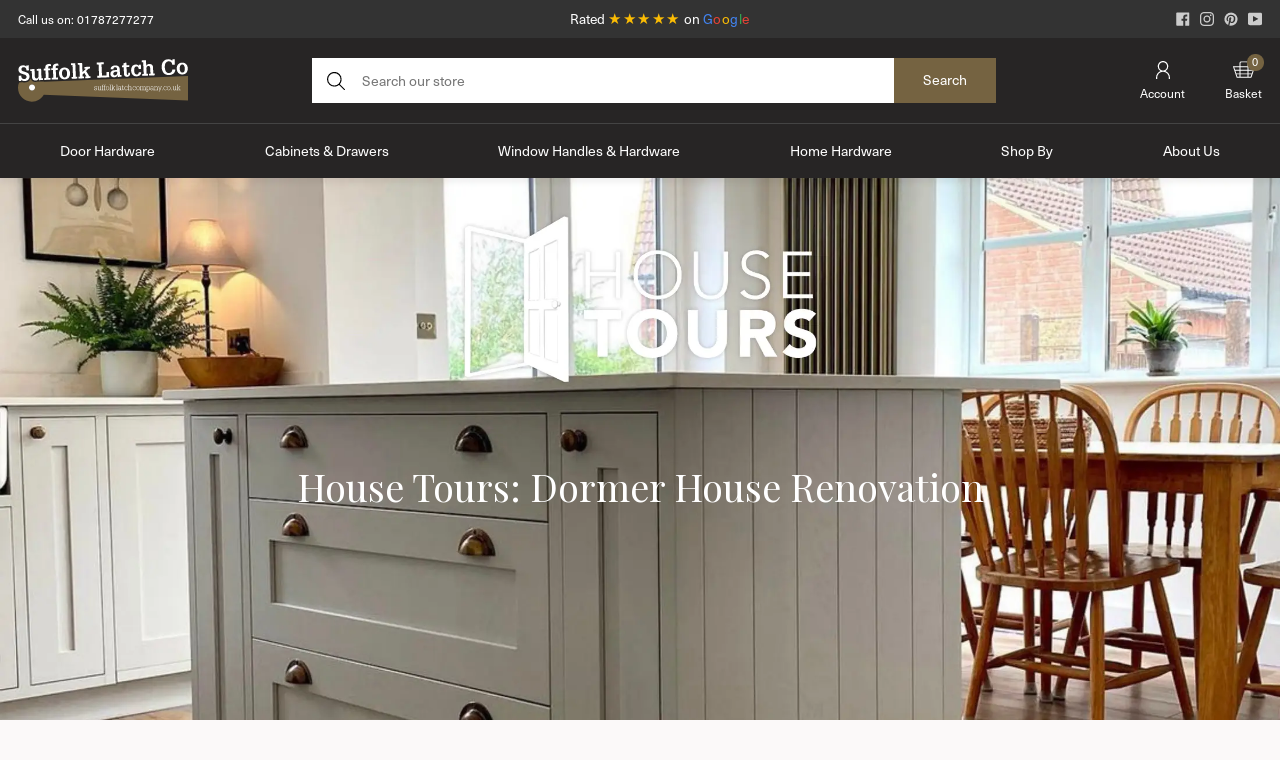

--- FILE ---
content_type: text/html; charset=utf-8
request_url: https://www.suffolklatchcompany.com/blogs/news/dormer-house-renovation
body_size: 54714
content:
<!doctype html>
<html class="util-NoJs" lang="en">
 
  <head>
<link rel="preload" as="image" href="https://www.suffolklatchcompany.com/cdn/shop/files/Front_Banner_Mob_600x600.jpg" fetchpriority="high">

<!-- Meta Pixel Code -->
<script>
!function(f,b,e,v,n,t,s)
{if(f.fbq)return;n=f.fbq=function(){n.callMethod?
n.callMethod.apply(n,arguments):n.queue.push(arguments)};
if(!f._fbq)f._fbq=n;n.push=n;n.loaded=!0;n.version='2.0';
n.queue=[];t=b.createElement(e);t.async=!0;
t.src=v;s=b.getElementsByTagName(e)[0];
s.parentNode.insertBefore(t,s)}(window, document,'script',
'https://connect.facebook.net/en_US/fbevents.js');
fbq('init', '1964766323687556');
fbq('track', 'PageView');
</script>
<noscript><img height="1" width="1" style="display:none"
src="https://www.facebook.com/tr?id=1964766323687556&ev=PageView&noscript=1"
/></noscript>
<!-- End Meta Pixel Code -->

<!-- Google Tag Manager -->
<script>(function(w,d,s,l,i){w[l]=w[l]||[];w[l].push({'gtm.start':
new Date().getTime(),event:'gtm.js'});var f=d.getElementsByTagName(s)[0],
j=d.createElement(s),dl=l!='dataLayer'?'&l='+l:'';j.async=true;j.src=
'https://www.googletagmanager.com/gtm.js?id='+i+dl;f.parentNode.insertBefore(j,f);
})(window,document,'script','dataLayer','GTM-WKSNP2G');</script>
<!-- End Google Tag Manager -->
    
    <meta charset="utf-8" />
    <meta content="IE=edge" http-equiv="X-UA-Compatible" />
    <meta content="width=device-width,initial-scale=1" name="viewport" />
    <meta name="trustpilot-one-time-domain-verification-id" content="8217e37d-37a5-4d9e-904b-7913c5947d72"/><meta content="XCjubAuExQrUoyICbQTQvqVB1Glj3kahT_rBHnTU0Yw" name="google-site-verification" /><link rel="canonical" href="https://www.suffolklatchcompany.com/blogs/news/dormer-house-renovation" /><!-- Google Tag Manager -->
<script>(function (w, d, s, l, i) {
    w[l] = w[l] || [];
    w[l].push({
      'gtm.start':
          new Date().getTime(), event: 'gtm.js'
    });
    var f = d.getElementsByTagName(s)[0],
        j = d.createElement(s), dl = l != 'dataLayer' ? '&l=' + l : '';
    j.async = true;
    j.src =
        'https://www.googletagmanager.com/gtm.js?id=' + i + dl;
    f.parentNode.insertBefore(j, f);
  })(window, document, 'script', 'dataLayer', 'GTM-PFLJ7CL');</script>
<!-- End Google Tag Manager -->
<link rel="icon" type="image/png" href="//www.suffolklatchcompany.com/cdn/shop/files/favicon16px_16x16.png?v=1614298264" sizes="16x16" /><link rel="shortcut icon" type="image/png" href="//www.suffolklatchcompany.com/cdn/shop/files/favicon_32x32.png?v=1614298264" sizes="32x32" /><link rel="icon" type="image/png" href="//www.suffolklatchcompany.com/cdn/shop/files/favicon194px_194x194.png?v=1614298264" sizes="194x194" /><link rel="apple-touch-icon" href="//www.suffolklatchcompany.com/cdn/shop/files/apple-touch-icon_180x180.png?v=1614297903" sizes="180x180" /><link rel="icon" type="image/png" href="//www.suffolklatchcompany.com/cdn/shop/files/android-chrome-192x192_ee8446be-421e-4232-9df9-185370e4048b_192x192.png?v=1614297903" sizes="192x192" /><link rel="manifest" href="//www.suffolklatchcompany.com/cdn/shop/t/41/assets/site.webmanifest.json?v=109512967999086939981696940007" />
<link rel="mask-icon" href="//www.suffolklatchcompany.com/cdn/shop/t/41/assets/safari-pinned-tab.svg?108319" color="#333333" />

<meta name="apple-mobile-web-app-title" content="Suffolk Latch Company" />
<meta name="application-name" content="Suffolk Latch Company" />
<meta name="msapplication-TileColor" content="#333333" />
<meta name="msapplication-config" content="//www.suffolklatchcompany.com/cdn/shop/t/41/assets/browserconfig.xml?v=86038929692517501121696940007" />
<meta name="theme-color" content="#333333" />
<title>House Tours: Dormer House Renovation | Interior Design</title><meta name="description" content="Take a tour of this gorgeous dormer house renovation &amp; find inspiration for your home. Learn how to style dormer rooms &amp; embrace the house plant trend =&gt;" />


<meta property="og:site_name" content="Suffolk Latch Company">
<meta property="og:url" content="https://www.suffolklatchcompany.com/blogs/news/dormer-house-renovation">
<meta property="og:title" content="Suffolk Latch Explained: Traditional Thumb Latch FAQs">
<meta property="og:type" content="article">
<meta property="og:description" content="Discover the origins, styles and fitting tips for the classic Suffolk thumb latch."><meta property="og:image" content="http://www.suffolklatchcompany.com/cdn/shop/articles/Traditional_Hand_Forged_Suffolk_Latch_8ab75f2f-e98e-4f58-8742-6358f84132f6.jpg?v=1764775692">
      <meta property="og:image:secure_url" content="https://www.suffolklatchcompany.com/cdn/shop/articles/Traditional_Hand_Forged_Suffolk_Latch_8ab75f2f-e98e-4f58-8742-6358f84132f6.jpg?v=1764775692">
      <meta property="og:image:width" content="1024">
      <meta property="og:image:height" content="1024">
      <meta property="og:image:alt" content="Traditional hand forged suffolk latch">

<meta name="twitter:site" content="@">
<meta name="twitter:card" content="summary_large_image">
<meta name="twitter:title" content="Suffolk Latch Explained: Traditional Thumb Latch FAQs">
<meta name="twitter:description" content="Discover the origins, styles and fitting tips for the classic Suffolk thumb latch.">

<link rel="prefetch" href="//www.suffolklatchcompany.com/cdn/shop/t/41/assets/layout.checkout.css?v=118029785735101252841698226419" as="style"><link rel="prefetch" href="//www.suffolklatchcompany.com/cdn/shop/t/41/assets/layout.gift_card.css?v=33091744942980428491620293200" as="style"><link rel="prefetch" href="//www.suffolklatchcompany.com/cdn/shop/t/41/assets/layout.password.css?v=44376280183739344391698226415" as="style"><link type="text/css" href="//www.suffolklatchcompany.com/cdn/shop/t/41/assets/layout.theme.css?v=28665807257524950621698226424" rel="stylesheet"><style>
  /* ✅ Force neue-haas-unica site-wide for reviews showcase */
  .reviews-background-wrapper,
  .reviews-background-wrapper * {
    font-family: neue-haas-unica, sans-serif !important;
    font-style: normal !important;
    font-weight: normal !important;
    line-height: 1.5 !important;
    -webkit-font-smoothing: antialiased;
    text-rendering: optimizeLegibility;
  }

  /* ✅ Also target Shopify's .rte and theme classes */
  .rte,
  .rte * {
    font-family: neue-haas-unica, sans-serif !important;
  }

  .section-header,
  .template-page .page-width h1,
  .template-page h2,
  .template-page p,
  .template-page a,
  .template-page strong {
    font-family: neue-haas-unica, sans-serif !important;
  }

  /* ✅ Google Merchant badge beside chat icon */
  iframe[src*="merchantwidget"] {
    position: fixed !important;
    right: 20px !important;
    bottom: 20px !important;
    z-index: 9999 !important;
    transform: none !important;
    width: 48px !important;
    height: 48px !important;
    border-radius: 50% !important;
    overflow: hidden;
    box-shadow: 0 2px 4px rgba(0,0,0,0.2);
  }

  /* ✅ Chat icon pinned to far right */
  #jvlabelWrap, .jivo-btn, .jivo-container {
    right: 16px !important;
    bottom: 22px !important;
    z-index: 9998 !important;
  }

  /* ✅ Responsive tweak for mobile */
  @media screen and (max-width: 600px) {
    iframe[src*="merchantwidget"] {
      right: 68px !important;
      bottom: 18px !important;
    }

    .jivo-btn, #jvlabelWrap {
      right: 16px !important;
      bottom: 18px !important;
    }
  }
</style>


    <script>
      document.documentElement.className = document.documentElement.className.replace('util-NoJs', '');

      window.theme = {
        strings: {
          addToCart: "Add to Basket",
          pleaseChoose: "Please choose",
          soldOut: "Sold Out",
          quantityUnavailable: "Quantity unavailable",
          unavailable: "Unavailable"
        },
        moneyFormat: "£{{amount}}",
        collection: {
          currentUrl: null
        }
      };
    </script><!-- Adobe Fonts Embed -->
<link rel="preconnect" href="https://use.typekit.net">
<link rel="stylesheet" href="https://use.typekit.net/ubo7rfe.css">
<link rel="preconnect" href="https://fonts.googleapis.com">
    <link
      rel="preconnect"
      href="https://fonts.gstatic.com"
      crossorigin>
    <link
      rel="stylesheet"
      media="print"
      onload="this.onload=null;this.removeAttribute('media')"
      href="https://fonts.googleapis.com/css2?family=Playfair+Display:ital,wght@0,400;0,700;1,400;1,700&display=swap">

    <script src="//www.suffolklatchcompany.com/cdn/s/shopify/shopify_common.js" type="text/javascript"></script>
    <script src="//www.suffolklatchcompany.com/cdn/s/javascripts/currencies.js" type="text/javascript"></script>
<script async type="text/javascript">
    (function e() {
        var e = document.createElement("script");
        e.type = "text/javascript",
        e.async = true,
        e.src = "//staticw2.yotpo.com/fQ1cKkipMFk3wBPcOxsjSEnuyWt3dl5l3JRS8gh8/widget.js";
        var t = document.getElementsByTagName("script")[0];
        t.parentNode.insertBefore(e, t);
    })();
</script>
<!-- Global Site Tag (gtag.js) - Google AdWords: 1028116497 -->
    <script async src="https://www.googletagmanager.com/gtag/js?id=AW-1028116497"></script>
    <script>
      window.dataLayer = window.dataLayer || [];
      function gtag() {
        dataLayer.push(arguments);
      }
      gtag('js', new Date());
      gtag('config', 'AW-1028116497', {'send_page_view': false});
    </script>
<link rel="prefetch" href="//www.suffolklatchcompany.com/cdn/shop/t/41/assets/layout.checkout.js?v=35474285523363558611698226416" as="script"><link rel="prefetch" href="//www.suffolklatchcompany.com/cdn/shop/t/41/assets/layout.gift_card.js?v=114753530718430550671698226412" as="script"><link rel="prefetch" href="//www.suffolklatchcompany.com/cdn/shop/t/41/assets/layout.password.js?v=88842823290129929671698226419" as="script"><script type="text/javascript" src="//www.suffolklatchcompany.com/cdn/shop/t/41/assets/vendors@layout.theme.chunk.2151b.js?v=155146108937926730641698226422" defer="defer"></script><script type="text/javascript" src="//www.suffolklatchcompany.com/cdn/shop/t/41/assets/layout.theme.js?v=12179949436717629241719227839" defer="defer"></script><script type="text/javascript" src="//www.suffolklatchcompany.com/cdn/shop/t/41/assets/template.article.js?v=96637480063499952331698226418" defer="defer"></script><link rel="prefetch" href="//www.suffolklatchcompany.com/cdn/shop/t/41/assets/vendors@template.gift_card.chunk.c7251.js?v=96954353115811332641698226421" as="script"><link rel="prefetch" href="//www.suffolklatchcompany.com/cdn/shop/t/41/assets/template.gift_card.js?v=182452911913110262941698226414" as="script"><link rel="prefetch" href="//www.suffolklatchcompany.com/cdn/shop/t/41/assets/template.page.faqs.js?v=113912369847292491621698226420" as="script"><link rel="prefetch" href="//www.suffolklatchcompany.com/cdn/shop/t/41/assets/template.product@template.product.marcus.chunk.1bd49.js?v=173271220310477968591698226422" as="script"><link rel="prefetch" href="//www.suffolklatchcompany.com/cdn/shop/t/41/assets/template.product.js?v=167214604246900796811698226419" as="script"><link rel="prefetch" href="//www.suffolklatchcompany.com/cdn/shop/t/41/assets/template.product.marcus.js?v=78560989613254746671698226413" as="script"><link rel="prefetch" href="//www.suffolklatchcompany.com/cdn/shop/t/41/assets/template.addresses.js?v=86552025850692131521698226414" as="script"><link rel="prefetch" href="//www.suffolklatchcompany.com/cdn/shop/t/41/assets/template.login.js?v=20686089378481272251698226421" as="script"><link
      rel="alternate"
      href="https://www.suffolklatchcompany.com/blogs/news/suffolk-latch-explained-traditional-thumb-latch-faq"
      hreflang="x-default" />
    <link
      rel="alternate"
      href="https://www.suffolklatchcompany.com/blogs/news/suffolk-latch-explained-traditional-thumb-latch-faq"
      hreflang="en-gb" />
    <script>window.performance && window.performance.mark && window.performance.mark('shopify.content_for_header.start');</script><meta name="facebook-domain-verification" content="2zf6pmh6zzrz1zual8g88i5d11anop">
<meta id="shopify-digital-wallet" name="shopify-digital-wallet" content="/11711368/digital_wallets/dialog">
<meta name="shopify-checkout-api-token" content="048e7a4538a9dd93f43518818deae4c2">
<meta id="in-context-paypal-metadata" data-shop-id="11711368" data-venmo-supported="false" data-environment="production" data-locale="en_US" data-paypal-v4="true" data-currency="GBP">
<link rel="alternate" type="application/atom+xml" title="Feed" href="/blogs/news.atom" />
<script async="async" src="/checkouts/internal/preloads.js?locale=en-GB"></script>
<link rel="preconnect" href="https://shop.app" crossorigin="anonymous">
<script async="async" src="https://shop.app/checkouts/internal/preloads.js?locale=en-GB&shop_id=11711368" crossorigin="anonymous"></script>
<script id="apple-pay-shop-capabilities" type="application/json">{"shopId":11711368,"countryCode":"GB","currencyCode":"GBP","merchantCapabilities":["supports3DS"],"merchantId":"gid:\/\/shopify\/Shop\/11711368","merchantName":"Suffolk Latch Company","requiredBillingContactFields":["postalAddress","email","phone"],"requiredShippingContactFields":["postalAddress","email","phone"],"shippingType":"shipping","supportedNetworks":["visa","maestro","masterCard","amex","discover","elo"],"total":{"type":"pending","label":"Suffolk Latch Company","amount":"1.00"},"shopifyPaymentsEnabled":true,"supportsSubscriptions":true}</script>
<script id="shopify-features" type="application/json">{"accessToken":"048e7a4538a9dd93f43518818deae4c2","betas":["rich-media-storefront-analytics"],"domain":"www.suffolklatchcompany.com","predictiveSearch":true,"shopId":11711368,"locale":"en"}</script>
<script>var Shopify = Shopify || {};
Shopify.shop = "suffolk-latch-company.myshopify.com";
Shopify.locale = "en";
Shopify.currency = {"active":"GBP","rate":"1.0"};
Shopify.country = "GB";
Shopify.theme = {"name":"Suffolk Latch Co by BAO (Live 6\/05\/21)","id":120228872276,"schema_name":"Starter theme","schema_version":"1.0.0","theme_store_id":null,"role":"main"};
Shopify.theme.handle = "null";
Shopify.theme.style = {"id":null,"handle":null};
Shopify.cdnHost = "www.suffolklatchcompany.com/cdn";
Shopify.routes = Shopify.routes || {};
Shopify.routes.root = "/";</script>
<script type="module">!function(o){(o.Shopify=o.Shopify||{}).modules=!0}(window);</script>
<script>!function(o){function n(){var o=[];function n(){o.push(Array.prototype.slice.apply(arguments))}return n.q=o,n}var t=o.Shopify=o.Shopify||{};t.loadFeatures=n(),t.autoloadFeatures=n()}(window);</script>
<script>
  window.ShopifyPay = window.ShopifyPay || {};
  window.ShopifyPay.apiHost = "shop.app\/pay";
  window.ShopifyPay.redirectState = null;
</script>
<script id="shop-js-analytics" type="application/json">{"pageType":"article"}</script>
<script defer="defer" async type="module" src="//www.suffolklatchcompany.com/cdn/shopifycloud/shop-js/modules/v2/client.init-shop-cart-sync_IZsNAliE.en.esm.js"></script>
<script defer="defer" async type="module" src="//www.suffolklatchcompany.com/cdn/shopifycloud/shop-js/modules/v2/chunk.common_0OUaOowp.esm.js"></script>
<script type="module">
  await import("//www.suffolklatchcompany.com/cdn/shopifycloud/shop-js/modules/v2/client.init-shop-cart-sync_IZsNAliE.en.esm.js");
await import("//www.suffolklatchcompany.com/cdn/shopifycloud/shop-js/modules/v2/chunk.common_0OUaOowp.esm.js");

  window.Shopify.SignInWithShop?.initShopCartSync?.({"fedCMEnabled":true,"windoidEnabled":true});

</script>
<script>
  window.Shopify = window.Shopify || {};
  if (!window.Shopify.featureAssets) window.Shopify.featureAssets = {};
  window.Shopify.featureAssets['shop-js'] = {"shop-cart-sync":["modules/v2/client.shop-cart-sync_DLOhI_0X.en.esm.js","modules/v2/chunk.common_0OUaOowp.esm.js"],"init-fed-cm":["modules/v2/client.init-fed-cm_C6YtU0w6.en.esm.js","modules/v2/chunk.common_0OUaOowp.esm.js"],"shop-button":["modules/v2/client.shop-button_BCMx7GTG.en.esm.js","modules/v2/chunk.common_0OUaOowp.esm.js"],"shop-cash-offers":["modules/v2/client.shop-cash-offers_BT26qb5j.en.esm.js","modules/v2/chunk.common_0OUaOowp.esm.js","modules/v2/chunk.modal_CGo_dVj3.esm.js"],"init-windoid":["modules/v2/client.init-windoid_B9PkRMql.en.esm.js","modules/v2/chunk.common_0OUaOowp.esm.js"],"init-shop-email-lookup-coordinator":["modules/v2/client.init-shop-email-lookup-coordinator_DZkqjsbU.en.esm.js","modules/v2/chunk.common_0OUaOowp.esm.js"],"shop-toast-manager":["modules/v2/client.shop-toast-manager_Di2EnuM7.en.esm.js","modules/v2/chunk.common_0OUaOowp.esm.js"],"shop-login-button":["modules/v2/client.shop-login-button_BtqW_SIO.en.esm.js","modules/v2/chunk.common_0OUaOowp.esm.js","modules/v2/chunk.modal_CGo_dVj3.esm.js"],"avatar":["modules/v2/client.avatar_BTnouDA3.en.esm.js"],"pay-button":["modules/v2/client.pay-button_CWa-C9R1.en.esm.js","modules/v2/chunk.common_0OUaOowp.esm.js"],"init-shop-cart-sync":["modules/v2/client.init-shop-cart-sync_IZsNAliE.en.esm.js","modules/v2/chunk.common_0OUaOowp.esm.js"],"init-customer-accounts":["modules/v2/client.init-customer-accounts_DenGwJTU.en.esm.js","modules/v2/client.shop-login-button_BtqW_SIO.en.esm.js","modules/v2/chunk.common_0OUaOowp.esm.js","modules/v2/chunk.modal_CGo_dVj3.esm.js"],"init-shop-for-new-customer-accounts":["modules/v2/client.init-shop-for-new-customer-accounts_JdHXxpS9.en.esm.js","modules/v2/client.shop-login-button_BtqW_SIO.en.esm.js","modules/v2/chunk.common_0OUaOowp.esm.js","modules/v2/chunk.modal_CGo_dVj3.esm.js"],"init-customer-accounts-sign-up":["modules/v2/client.init-customer-accounts-sign-up_D6__K_p8.en.esm.js","modules/v2/client.shop-login-button_BtqW_SIO.en.esm.js","modules/v2/chunk.common_0OUaOowp.esm.js","modules/v2/chunk.modal_CGo_dVj3.esm.js"],"checkout-modal":["modules/v2/client.checkout-modal_C_ZQDY6s.en.esm.js","modules/v2/chunk.common_0OUaOowp.esm.js","modules/v2/chunk.modal_CGo_dVj3.esm.js"],"shop-follow-button":["modules/v2/client.shop-follow-button_XetIsj8l.en.esm.js","modules/v2/chunk.common_0OUaOowp.esm.js","modules/v2/chunk.modal_CGo_dVj3.esm.js"],"lead-capture":["modules/v2/client.lead-capture_DvA72MRN.en.esm.js","modules/v2/chunk.common_0OUaOowp.esm.js","modules/v2/chunk.modal_CGo_dVj3.esm.js"],"shop-login":["modules/v2/client.shop-login_ClXNxyh6.en.esm.js","modules/v2/chunk.common_0OUaOowp.esm.js","modules/v2/chunk.modal_CGo_dVj3.esm.js"],"payment-terms":["modules/v2/client.payment-terms_CNlwjfZz.en.esm.js","modules/v2/chunk.common_0OUaOowp.esm.js","modules/v2/chunk.modal_CGo_dVj3.esm.js"]};
</script>
<script>(function() {
  var isLoaded = false;
  function asyncLoad() {
    if (isLoaded) return;
    isLoaded = true;
    var urls = ["https:\/\/js.klevu.com\/klevu-js-v1\/js\/klevuScript.js?klevuapi=klevu-160034176428212719\u0026lang=en\u0026shop=suffolk-latch-company.myshopify.com","https:\/\/shopify.orderdeadline.com\/app\/frontend\/js\/order-deadline.min.js?shop=suffolk-latch-company.myshopify.com","https:\/\/ecommplugins-scripts.trustpilot.com\/v2.1\/js\/header.min.js?settings=eyJrZXkiOiJ6VWZWd0xUZmNGVlJUNWRjIiwicyI6Im5vbmUifQ==\u0026v=2.5\u0026shop=suffolk-latch-company.myshopify.com","https:\/\/ecommplugins-trustboxsettings.trustpilot.com\/suffolk-latch-company.myshopify.com.js?settings=1685959713028\u0026shop=suffolk-latch-company.myshopify.com","https:\/\/config.gorgias.chat\/bundle-loader\/01GYCCJB4M0GHPJWEPPJ4MJJYN?source=shopify1click\u0026shop=suffolk-latch-company.myshopify.com","https:\/\/s3.eu-west-1.amazonaws.com\/production-klarna-il-shopify-osm\/a6c5e37d3b587ca7438f15aa90b429b47085a035\/suffolk-latch-company.myshopify.com-1708613618497.js?shop=suffolk-latch-company.myshopify.com","https:\/\/crossborder-integration.global-e.com\/resources\/js\/app?shop=suffolk-latch-company.myshopify.com","\/\/cdn.shopify.com\/proxy\/1bbe35ed6c850bc02faec2bc2dcba87e5311aa57a50744093a507c1f40d31fc8\/web.global-e.com\/merchant\/storefrontattributes?merchantid=10001741\u0026shop=suffolk-latch-company.myshopify.com\u0026sp-cache-control=cHVibGljLCBtYXgtYWdlPTkwMA","https:\/\/cdn.9gtb.com\/loader.js?g_cvt_id=e200e46b-e06e-4b62-a1ba-f890b5e84010\u0026shop=suffolk-latch-company.myshopify.com","\/\/backinstock.useamp.com\/widget\/30219_1767155723.js?category=bis\u0026v=6\u0026shop=suffolk-latch-company.myshopify.com"];
    for (var i = 0; i < urls.length; i++) {
      var s = document.createElement('script');
      s.type = 'text/javascript';
      s.async = true;
      s.src = urls[i];
      var x = document.getElementsByTagName('script')[0];
      x.parentNode.insertBefore(s, x);
    }
  };
  if(window.attachEvent) {
    window.attachEvent('onload', asyncLoad);
  } else {
    window.addEventListener('load', asyncLoad, false);
  }
})();</script>
<script id="__st">var __st={"a":11711368,"offset":0,"reqid":"3a2a281a-91c5-47ab-a0c0-82b0ce2e7604-1768360669","pageurl":"www.suffolklatchcompany.com\/blogs\/news\/dormer-house-renovation","s":"articles-556386713684","u":"f1b38aa935cb","p":"article","rtyp":"article","rid":556386713684};</script>
<script>window.ShopifyPaypalV4VisibilityTracking = true;</script>
<script id="captcha-bootstrap">!function(){'use strict';const t='contact',e='account',n='new_comment',o=[[t,t],['blogs',n],['comments',n],[t,'customer']],c=[[e,'customer_login'],[e,'guest_login'],[e,'recover_customer_password'],[e,'create_customer']],r=t=>t.map((([t,e])=>`form[action*='/${t}']:not([data-nocaptcha='true']) input[name='form_type'][value='${e}']`)).join(','),a=t=>()=>t?[...document.querySelectorAll(t)].map((t=>t.form)):[];function s(){const t=[...o],e=r(t);return a(e)}const i='password',u='form_key',d=['recaptcha-v3-token','g-recaptcha-response','h-captcha-response',i],f=()=>{try{return window.sessionStorage}catch{return}},m='__shopify_v',_=t=>t.elements[u];function p(t,e,n=!1){try{const o=window.sessionStorage,c=JSON.parse(o.getItem(e)),{data:r}=function(t){const{data:e,action:n}=t;return t[m]||n?{data:e,action:n}:{data:t,action:n}}(c);for(const[e,n]of Object.entries(r))t.elements[e]&&(t.elements[e].value=n);n&&o.removeItem(e)}catch(o){console.error('form repopulation failed',{error:o})}}const l='form_type',E='cptcha';function T(t){t.dataset[E]=!0}const w=window,h=w.document,L='Shopify',v='ce_forms',y='captcha';let A=!1;((t,e)=>{const n=(g='f06e6c50-85a8-45c8-87d0-21a2b65856fe',I='https://cdn.shopify.com/shopifycloud/storefront-forms-hcaptcha/ce_storefront_forms_captcha_hcaptcha.v1.5.2.iife.js',D={infoText:'Protected by hCaptcha',privacyText:'Privacy',termsText:'Terms'},(t,e,n)=>{const o=w[L][v],c=o.bindForm;if(c)return c(t,g,e,D).then(n);var r;o.q.push([[t,g,e,D],n]),r=I,A||(h.body.append(Object.assign(h.createElement('script'),{id:'captcha-provider',async:!0,src:r})),A=!0)});var g,I,D;w[L]=w[L]||{},w[L][v]=w[L][v]||{},w[L][v].q=[],w[L][y]=w[L][y]||{},w[L][y].protect=function(t,e){n(t,void 0,e),T(t)},Object.freeze(w[L][y]),function(t,e,n,w,h,L){const[v,y,A,g]=function(t,e,n){const i=e?o:[],u=t?c:[],d=[...i,...u],f=r(d),m=r(i),_=r(d.filter((([t,e])=>n.includes(e))));return[a(f),a(m),a(_),s()]}(w,h,L),I=t=>{const e=t.target;return e instanceof HTMLFormElement?e:e&&e.form},D=t=>v().includes(t);t.addEventListener('submit',(t=>{const e=I(t);if(!e)return;const n=D(e)&&!e.dataset.hcaptchaBound&&!e.dataset.recaptchaBound,o=_(e),c=g().includes(e)&&(!o||!o.value);(n||c)&&t.preventDefault(),c&&!n&&(function(t){try{if(!f())return;!function(t){const e=f();if(!e)return;const n=_(t);if(!n)return;const o=n.value;o&&e.removeItem(o)}(t);const e=Array.from(Array(32),(()=>Math.random().toString(36)[2])).join('');!function(t,e){_(t)||t.append(Object.assign(document.createElement('input'),{type:'hidden',name:u})),t.elements[u].value=e}(t,e),function(t,e){const n=f();if(!n)return;const o=[...t.querySelectorAll(`input[type='${i}']`)].map((({name:t})=>t)),c=[...d,...o],r={};for(const[a,s]of new FormData(t).entries())c.includes(a)||(r[a]=s);n.setItem(e,JSON.stringify({[m]:1,action:t.action,data:r}))}(t,e)}catch(e){console.error('failed to persist form',e)}}(e),e.submit())}));const S=(t,e)=>{t&&!t.dataset[E]&&(n(t,e.some((e=>e===t))),T(t))};for(const o of['focusin','change'])t.addEventListener(o,(t=>{const e=I(t);D(e)&&S(e,y())}));const B=e.get('form_key'),M=e.get(l),P=B&&M;t.addEventListener('DOMContentLoaded',(()=>{const t=y();if(P)for(const e of t)e.elements[l].value===M&&p(e,B);[...new Set([...A(),...v().filter((t=>'true'===t.dataset.shopifyCaptcha))])].forEach((e=>S(e,t)))}))}(h,new URLSearchParams(w.location.search),n,t,e,['guest_login'])})(!0,!0)}();</script>
<script integrity="sha256-4kQ18oKyAcykRKYeNunJcIwy7WH5gtpwJnB7kiuLZ1E=" data-source-attribution="shopify.loadfeatures" defer="defer" src="//www.suffolklatchcompany.com/cdn/shopifycloud/storefront/assets/storefront/load_feature-a0a9edcb.js" crossorigin="anonymous"></script>
<script crossorigin="anonymous" defer="defer" src="//www.suffolklatchcompany.com/cdn/shopifycloud/storefront/assets/shopify_pay/storefront-65b4c6d7.js?v=20250812"></script>
<script data-source-attribution="shopify.dynamic_checkout.dynamic.init">var Shopify=Shopify||{};Shopify.PaymentButton=Shopify.PaymentButton||{isStorefrontPortableWallets:!0,init:function(){window.Shopify.PaymentButton.init=function(){};var t=document.createElement("script");t.src="https://www.suffolklatchcompany.com/cdn/shopifycloud/portable-wallets/latest/portable-wallets.en.js",t.type="module",document.head.appendChild(t)}};
</script>
<script data-source-attribution="shopify.dynamic_checkout.buyer_consent">
  function portableWalletsHideBuyerConsent(e){var t=document.getElementById("shopify-buyer-consent"),n=document.getElementById("shopify-subscription-policy-button");t&&n&&(t.classList.add("hidden"),t.setAttribute("aria-hidden","true"),n.removeEventListener("click",e))}function portableWalletsShowBuyerConsent(e){var t=document.getElementById("shopify-buyer-consent"),n=document.getElementById("shopify-subscription-policy-button");t&&n&&(t.classList.remove("hidden"),t.removeAttribute("aria-hidden"),n.addEventListener("click",e))}window.Shopify?.PaymentButton&&(window.Shopify.PaymentButton.hideBuyerConsent=portableWalletsHideBuyerConsent,window.Shopify.PaymentButton.showBuyerConsent=portableWalletsShowBuyerConsent);
</script>
<script data-source-attribution="shopify.dynamic_checkout.cart.bootstrap">document.addEventListener("DOMContentLoaded",(function(){function t(){return document.querySelector("shopify-accelerated-checkout-cart, shopify-accelerated-checkout")}if(t())Shopify.PaymentButton.init();else{new MutationObserver((function(e,n){t()&&(Shopify.PaymentButton.init(),n.disconnect())})).observe(document.body,{childList:!0,subtree:!0})}}));
</script>
<link id="shopify-accelerated-checkout-styles" rel="stylesheet" media="screen" href="https://www.suffolklatchcompany.com/cdn/shopifycloud/portable-wallets/latest/accelerated-checkout-backwards-compat.css" crossorigin="anonymous">
<style id="shopify-accelerated-checkout-cart">
        #shopify-buyer-consent {
  margin-top: 1em;
  display: inline-block;
  width: 100%;
}

#shopify-buyer-consent.hidden {
  display: none;
}

#shopify-subscription-policy-button {
  background: none;
  border: none;
  padding: 0;
  text-decoration: underline;
  font-size: inherit;
  cursor: pointer;
}

#shopify-subscription-policy-button::before {
  box-shadow: none;
}

      </style>

<script>window.performance && window.performance.mark && window.performance.mark('shopify.content_for_header.end');</script>

    <meta name="google-site-verification" content="OyWuOSZNmkePdUjpNgpE7f-9nofJQ13n30H3ReEoqqo" />

    <!-- Hotjar Tracking Code for https://www.suffolklatchcompany.com -->
    <script> async
      (function(h, o, t, j, a, r) {
        h.hj = h.hj || function() {
          (h.hj.q = h.hj.q || []).push(arguments)
        };
        h._hjSettings = {
          hjid: 2198751,
          hjsv: 6
        };
        a = o.getElementsByTagName('head')[0];
        r = o.createElement('script');
        r.async = 1;
        r.src = t + h._hjSettings.hjid + j + h._hjSettings.hjsv;
        a.appendChild(r);
      })(window, document, 'https://static.hotjar.com/c/hotjar-', '.js?sv=');
    </script>

    <script src="//code.jivosite.com/widget/n47OJS2gHx" async></script>

    <meta name="facebook-domain-verification" content="7ph7gkgjixm4asews0vw3vxf23ksea" />

    <script> async
      (function(w, d, t, r, u) {
        var f,
          n,
          i;
        w[u] = w[u] || [],
        f = function() {
          var o = {
            ti: "26019883",
            tm: "shpfy_ui"
          };
          o.q = w[u],
          w[u] = new UET(o),
          w[u].push("pageLoad")
        },
        n = d.createElement(t),
        n.src = r,
        n.async = 1,
        n.onload = n.onreadystatechange = function() {
          var s = this.readyState;
          s && s !== "loaded" && s !== "complete" || (f(), n.onload = n.onreadystatechange = null)
        },
        i = d.getElementsByTagName(t)[0],
        i.parentNode.insertBefore(n, i)
      })(window, document, "script", "//bat.bing.com/bat.js", "uetq");
    </script>
    <script type="text/javascript">
    (function(c,l,a,r,i,t,y){
        c[a]=c[a]||function(){(c[a].q=c[a].q||[]).push(arguments)};
        t=l.createElement(r);t.async=1;t.src="https://www.clarity.ms/tag/"+i;
        y=l.getElementsByTagName(r)[0];y.parentNode.insertBefore(t,y);
    })(window, document, "clarity", "script", "ojxtkd5eu3");
</script>

    <script type="text/javascript">
    (function(c,l,a,r,i,t,y){
        c[a]=c[a]||function(){(c[a].q=c[a].q||[]).push(arguments)};
        t=l.createElement(r);t.async=1;t.src="https://www.clarity.ms/tag/"+i;
        y=l.getElementsByTagName(r)[0];y.parentNode.insertBefore(t,y);
    })(window, document, "clarity", "script", "qu5p5g9soq");
</script>
  
<!-- BEGIN Google MerchantWidget Code -->
<script id="merchantWidgetScript"
        src="https://www.gstatic.com/shopping/merchant/merchantwidget.js"
        defer>
</script>

<script type="text/javascript">
  merchantWidgetScript.addEventListener('load', function () {
    merchantwidget.start({
      position: 'LEFT_BOTTOM', // Float in the bottom-left instead
      sideMargin: 124,
      bottomMargin: 10,
      mobileSideMargin: 16,
      mobileBottomMargin: 24,
      region: 'GB'
    });
  });
</script>

<!-- END Google MerchantWidget Code -->
<style>
  /* Google Merchant badge beside chat icon */
  iframe[src*="merchantwidget"] {
    position: fixed !important;
    right: 16px !important;
    bottom: 24px !important;
    z-index: 9999 !important;
    transform: none !important;
    width: 48px !important;
    height: 48px !important;
    border-radius: 50% !important;
    overflow: hidden;
    box-shadow: 0 2px 4px rgba(0,0,0,0.2);
  }

  /* JivoChat icon pinned to far right */
  #jvlabelWrap, .jivo-btn, .jivo-container {
    right: 16px !important;
    bottom: 0.03px !important;
    z-index: 9998 !important;
  }

  /* Responsive adjustments for mobile */
  @media screen and (max-width: 600px) {
    iframe[src*="merchantwidget"] {
      right: 68px !important;
      bottom: 20px !importa
</style>
 <!-- BEGIN app block: shopify://apps/noindexly/blocks/gropulse-noindex/1ebb161d-2855-45b0-be8b-0de45dbb5725 -->










<!-- END app block --><script src="https://cdn.shopify.com/extensions/019ba2a8-ed65-7a70-888b-d2b0a44d500b/orbe-1-414/assets/orbe-mk.min.js" type="text/javascript" defer="defer"></script>
<link href="https://cdn.shopify.com/extensions/019ba2a8-ed65-7a70-888b-d2b0a44d500b/orbe-1-414/assets/md-app-modal.min.css" rel="stylesheet" type="text/css" media="all">
<link href="https://monorail-edge.shopifysvc.com" rel="dns-prefetch">
<script>(function(){if ("sendBeacon" in navigator && "performance" in window) {try {var session_token_from_headers = performance.getEntriesByType('navigation')[0].serverTiming.find(x => x.name == '_s').description;} catch {var session_token_from_headers = undefined;}var session_cookie_matches = document.cookie.match(/_shopify_s=([^;]*)/);var session_token_from_cookie = session_cookie_matches && session_cookie_matches.length === 2 ? session_cookie_matches[1] : "";var session_token = session_token_from_headers || session_token_from_cookie || "";function handle_abandonment_event(e) {var entries = performance.getEntries().filter(function(entry) {return /monorail-edge.shopifysvc.com/.test(entry.name);});if (!window.abandonment_tracked && entries.length === 0) {window.abandonment_tracked = true;var currentMs = Date.now();var navigation_start = performance.timing.navigationStart;var payload = {shop_id: 11711368,url: window.location.href,navigation_start,duration: currentMs - navigation_start,session_token,page_type: "article"};window.navigator.sendBeacon("https://monorail-edge.shopifysvc.com/v1/produce", JSON.stringify({schema_id: "online_store_buyer_site_abandonment/1.1",payload: payload,metadata: {event_created_at_ms: currentMs,event_sent_at_ms: currentMs}}));}}window.addEventListener('pagehide', handle_abandonment_event);}}());</script>
<script id="web-pixels-manager-setup">(function e(e,d,r,n,o){if(void 0===o&&(o={}),!Boolean(null===(a=null===(i=window.Shopify)||void 0===i?void 0:i.analytics)||void 0===a?void 0:a.replayQueue)){var i,a;window.Shopify=window.Shopify||{};var t=window.Shopify;t.analytics=t.analytics||{};var s=t.analytics;s.replayQueue=[],s.publish=function(e,d,r){return s.replayQueue.push([e,d,r]),!0};try{self.performance.mark("wpm:start")}catch(e){}var l=function(){var e={modern:/Edge?\/(1{2}[4-9]|1[2-9]\d|[2-9]\d{2}|\d{4,})\.\d+(\.\d+|)|Firefox\/(1{2}[4-9]|1[2-9]\d|[2-9]\d{2}|\d{4,})\.\d+(\.\d+|)|Chrom(ium|e)\/(9{2}|\d{3,})\.\d+(\.\d+|)|(Maci|X1{2}).+ Version\/(15\.\d+|(1[6-9]|[2-9]\d|\d{3,})\.\d+)([,.]\d+|)( \(\w+\)|)( Mobile\/\w+|) Safari\/|Chrome.+OPR\/(9{2}|\d{3,})\.\d+\.\d+|(CPU[ +]OS|iPhone[ +]OS|CPU[ +]iPhone|CPU IPhone OS|CPU iPad OS)[ +]+(15[._]\d+|(1[6-9]|[2-9]\d|\d{3,})[._]\d+)([._]\d+|)|Android:?[ /-](13[3-9]|1[4-9]\d|[2-9]\d{2}|\d{4,})(\.\d+|)(\.\d+|)|Android.+Firefox\/(13[5-9]|1[4-9]\d|[2-9]\d{2}|\d{4,})\.\d+(\.\d+|)|Android.+Chrom(ium|e)\/(13[3-9]|1[4-9]\d|[2-9]\d{2}|\d{4,})\.\d+(\.\d+|)|SamsungBrowser\/([2-9]\d|\d{3,})\.\d+/,legacy:/Edge?\/(1[6-9]|[2-9]\d|\d{3,})\.\d+(\.\d+|)|Firefox\/(5[4-9]|[6-9]\d|\d{3,})\.\d+(\.\d+|)|Chrom(ium|e)\/(5[1-9]|[6-9]\d|\d{3,})\.\d+(\.\d+|)([\d.]+$|.*Safari\/(?![\d.]+ Edge\/[\d.]+$))|(Maci|X1{2}).+ Version\/(10\.\d+|(1[1-9]|[2-9]\d|\d{3,})\.\d+)([,.]\d+|)( \(\w+\)|)( Mobile\/\w+|) Safari\/|Chrome.+OPR\/(3[89]|[4-9]\d|\d{3,})\.\d+\.\d+|(CPU[ +]OS|iPhone[ +]OS|CPU[ +]iPhone|CPU IPhone OS|CPU iPad OS)[ +]+(10[._]\d+|(1[1-9]|[2-9]\d|\d{3,})[._]\d+)([._]\d+|)|Android:?[ /-](13[3-9]|1[4-9]\d|[2-9]\d{2}|\d{4,})(\.\d+|)(\.\d+|)|Mobile Safari.+OPR\/([89]\d|\d{3,})\.\d+\.\d+|Android.+Firefox\/(13[5-9]|1[4-9]\d|[2-9]\d{2}|\d{4,})\.\d+(\.\d+|)|Android.+Chrom(ium|e)\/(13[3-9]|1[4-9]\d|[2-9]\d{2}|\d{4,})\.\d+(\.\d+|)|Android.+(UC? ?Browser|UCWEB|U3)[ /]?(15\.([5-9]|\d{2,})|(1[6-9]|[2-9]\d|\d{3,})\.\d+)\.\d+|SamsungBrowser\/(5\.\d+|([6-9]|\d{2,})\.\d+)|Android.+MQ{2}Browser\/(14(\.(9|\d{2,})|)|(1[5-9]|[2-9]\d|\d{3,})(\.\d+|))(\.\d+|)|K[Aa][Ii]OS\/(3\.\d+|([4-9]|\d{2,})\.\d+)(\.\d+|)/},d=e.modern,r=e.legacy,n=navigator.userAgent;return n.match(d)?"modern":n.match(r)?"legacy":"unknown"}(),u="modern"===l?"modern":"legacy",c=(null!=n?n:{modern:"",legacy:""})[u],f=function(e){return[e.baseUrl,"/wpm","/b",e.hashVersion,"modern"===e.buildTarget?"m":"l",".js"].join("")}({baseUrl:d,hashVersion:r,buildTarget:u}),m=function(e){var d=e.version,r=e.bundleTarget,n=e.surface,o=e.pageUrl,i=e.monorailEndpoint;return{emit:function(e){var a=e.status,t=e.errorMsg,s=(new Date).getTime(),l=JSON.stringify({metadata:{event_sent_at_ms:s},events:[{schema_id:"web_pixels_manager_load/3.1",payload:{version:d,bundle_target:r,page_url:o,status:a,surface:n,error_msg:t},metadata:{event_created_at_ms:s}}]});if(!i)return console&&console.warn&&console.warn("[Web Pixels Manager] No Monorail endpoint provided, skipping logging."),!1;try{return self.navigator.sendBeacon.bind(self.navigator)(i,l)}catch(e){}var u=new XMLHttpRequest;try{return u.open("POST",i,!0),u.setRequestHeader("Content-Type","text/plain"),u.send(l),!0}catch(e){return console&&console.warn&&console.warn("[Web Pixels Manager] Got an unhandled error while logging to Monorail."),!1}}}}({version:r,bundleTarget:l,surface:e.surface,pageUrl:self.location.href,monorailEndpoint:e.monorailEndpoint});try{o.browserTarget=l,function(e){var d=e.src,r=e.async,n=void 0===r||r,o=e.onload,i=e.onerror,a=e.sri,t=e.scriptDataAttributes,s=void 0===t?{}:t,l=document.createElement("script"),u=document.querySelector("head"),c=document.querySelector("body");if(l.async=n,l.src=d,a&&(l.integrity=a,l.crossOrigin="anonymous"),s)for(var f in s)if(Object.prototype.hasOwnProperty.call(s,f))try{l.dataset[f]=s[f]}catch(e){}if(o&&l.addEventListener("load",o),i&&l.addEventListener("error",i),u)u.appendChild(l);else{if(!c)throw new Error("Did not find a head or body element to append the script");c.appendChild(l)}}({src:f,async:!0,onload:function(){if(!function(){var e,d;return Boolean(null===(d=null===(e=window.Shopify)||void 0===e?void 0:e.analytics)||void 0===d?void 0:d.initialized)}()){var d=window.webPixelsManager.init(e)||void 0;if(d){var r=window.Shopify.analytics;r.replayQueue.forEach((function(e){var r=e[0],n=e[1],o=e[2];d.publishCustomEvent(r,n,o)})),r.replayQueue=[],r.publish=d.publishCustomEvent,r.visitor=d.visitor,r.initialized=!0}}},onerror:function(){return m.emit({status:"failed",errorMsg:"".concat(f," has failed to load")})},sri:function(e){var d=/^sha384-[A-Za-z0-9+/=]+$/;return"string"==typeof e&&d.test(e)}(c)?c:"",scriptDataAttributes:o}),m.emit({status:"loading"})}catch(e){m.emit({status:"failed",errorMsg:(null==e?void 0:e.message)||"Unknown error"})}}})({shopId: 11711368,storefrontBaseUrl: "https://www.suffolklatchcompany.com",extensionsBaseUrl: "https://extensions.shopifycdn.com/cdn/shopifycloud/web-pixels-manager",monorailEndpoint: "https://monorail-edge.shopifysvc.com/unstable/produce_batch",surface: "storefront-renderer",enabledBetaFlags: ["2dca8a86","a0d5f9d2"],webPixelsConfigList: [{"id":"1681588600","configuration":"{\"tagID\":\"2613675763502\"}","eventPayloadVersion":"v1","runtimeContext":"STRICT","scriptVersion":"18031546ee651571ed29edbe71a3550b","type":"APP","apiClientId":3009811,"privacyPurposes":["ANALYTICS","MARKETING","SALE_OF_DATA"],"dataSharingAdjustments":{"protectedCustomerApprovalScopes":["read_customer_address","read_customer_email","read_customer_name","read_customer_personal_data","read_customer_phone"]}},{"id":"1679196536","configuration":"{\"pixel_id\":\"1964766323687556\",\"pixel_type\":\"facebook_pixel\"}","eventPayloadVersion":"v1","runtimeContext":"OPEN","scriptVersion":"ca16bc87fe92b6042fbaa3acc2fbdaa6","type":"APP","apiClientId":2329312,"privacyPurposes":["ANALYTICS","MARKETING","SALE_OF_DATA"],"dataSharingAdjustments":{"protectedCustomerApprovalScopes":["read_customer_address","read_customer_email","read_customer_name","read_customer_personal_data","read_customer_phone"]}},{"id":"896467320","configuration":"{\"config\":\"{\\\"google_tag_ids\\\":[\\\"G-Q57K0KN5SP\\\"],\\\"target_country\\\":\\\"GB\\\",\\\"gtag_events\\\":[{\\\"type\\\":\\\"begin_checkout\\\",\\\"action_label\\\":\\\"G-Q57K0KN5SP\\\"},{\\\"type\\\":\\\"search\\\",\\\"action_label\\\":\\\"G-Q57K0KN5SP\\\"},{\\\"type\\\":\\\"view_item\\\",\\\"action_label\\\":\\\"G-Q57K0KN5SP\\\"},{\\\"type\\\":\\\"purchase\\\",\\\"action_label\\\":\\\"G-Q57K0KN5SP\\\"},{\\\"type\\\":\\\"page_view\\\",\\\"action_label\\\":\\\"G-Q57K0KN5SP\\\"},{\\\"type\\\":\\\"add_payment_info\\\",\\\"action_label\\\":\\\"G-Q57K0KN5SP\\\"},{\\\"type\\\":\\\"add_to_cart\\\",\\\"action_label\\\":\\\"G-Q57K0KN5SP\\\"}],\\\"enable_monitoring_mode\\\":false}\"}","eventPayloadVersion":"v1","runtimeContext":"OPEN","scriptVersion":"b2a88bafab3e21179ed38636efcd8a93","type":"APP","apiClientId":1780363,"privacyPurposes":[],"dataSharingAdjustments":{"protectedCustomerApprovalScopes":["read_customer_address","read_customer_email","read_customer_name","read_customer_personal_data","read_customer_phone"]}},{"id":"330793247","configuration":"{\"accountId\":\"Global-e\",\"merchantId\":\"10001741\",\"baseApiUrl\":\"https:\/\/checkout-service.global-e.com\/api\/v1\",\"siteId\":\"7ce243a1e1a2\",\"BorderfreeMetaCAPIEnabled\":\"False\",\"FT_IsLegacyAnalyticsSDKEnabled\":\"True\",\"FT_IsAnalyticsSDKEnabled\":\"False\",\"CDNUrl\":\"https:\/\/webservices.global-e.com\/\",\"BfGoogleAdsEnabled\":\"false\"}","eventPayloadVersion":"v1","runtimeContext":"STRICT","scriptVersion":"b2d8ed55b60de79e062266ff7faf98d6","type":"APP","apiClientId":5806573,"privacyPurposes":["SALE_OF_DATA"],"dataSharingAdjustments":{"protectedCustomerApprovalScopes":["read_customer_address","read_customer_email","read_customer_name","read_customer_personal_data","read_customer_phone"]}},{"id":"208896376","eventPayloadVersion":"1","runtimeContext":"LAX","scriptVersion":"1","type":"CUSTOM","privacyPurposes":[],"name":"AP | Revenue Tracking"},{"id":"210469240","eventPayloadVersion":"1","runtimeContext":"LAX","scriptVersion":"1","type":"CUSTOM","privacyPurposes":["SALE_OF_DATA"],"name":"Microsoft Clarity"},{"id":"shopify-app-pixel","configuration":"{}","eventPayloadVersion":"v1","runtimeContext":"STRICT","scriptVersion":"0450","apiClientId":"shopify-pixel","type":"APP","privacyPurposes":["ANALYTICS","MARKETING"]},{"id":"shopify-custom-pixel","eventPayloadVersion":"v1","runtimeContext":"LAX","scriptVersion":"0450","apiClientId":"shopify-pixel","type":"CUSTOM","privacyPurposes":["ANALYTICS","MARKETING"]}],isMerchantRequest: false,initData: {"shop":{"name":"Suffolk Latch Company","paymentSettings":{"currencyCode":"GBP"},"myshopifyDomain":"suffolk-latch-company.myshopify.com","countryCode":"GB","storefrontUrl":"https:\/\/www.suffolklatchcompany.com"},"customer":null,"cart":null,"checkout":null,"productVariants":[],"purchasingCompany":null},},"https://www.suffolklatchcompany.com/cdn","7cecd0b6w90c54c6cpe92089d5m57a67346",{"modern":"","legacy":""},{"shopId":"11711368","storefrontBaseUrl":"https:\/\/www.suffolklatchcompany.com","extensionBaseUrl":"https:\/\/extensions.shopifycdn.com\/cdn\/shopifycloud\/web-pixels-manager","surface":"storefront-renderer","enabledBetaFlags":"[\"2dca8a86\", \"a0d5f9d2\"]","isMerchantRequest":"false","hashVersion":"7cecd0b6w90c54c6cpe92089d5m57a67346","publish":"custom","events":"[[\"page_viewed\",{}]]"});</script><script>
  window.ShopifyAnalytics = window.ShopifyAnalytics || {};
  window.ShopifyAnalytics.meta = window.ShopifyAnalytics.meta || {};
  window.ShopifyAnalytics.meta.currency = 'GBP';
  var meta = {"page":{"pageType":"article","resourceType":"article","resourceId":556386713684,"requestId":"3a2a281a-91c5-47ab-a0c0-82b0ce2e7604-1768360669"}};
  for (var attr in meta) {
    window.ShopifyAnalytics.meta[attr] = meta[attr];
  }
</script>
<script class="analytics">
  (function () {
    var customDocumentWrite = function(content) {
      var jquery = null;

      if (window.jQuery) {
        jquery = window.jQuery;
      } else if (window.Checkout && window.Checkout.$) {
        jquery = window.Checkout.$;
      }

      if (jquery) {
        jquery('body').append(content);
      }
    };

    var hasLoggedConversion = function(token) {
      if (token) {
        return document.cookie.indexOf('loggedConversion=' + token) !== -1;
      }
      return false;
    }

    var setCookieIfConversion = function(token) {
      if (token) {
        var twoMonthsFromNow = new Date(Date.now());
        twoMonthsFromNow.setMonth(twoMonthsFromNow.getMonth() + 2);

        document.cookie = 'loggedConversion=' + token + '; expires=' + twoMonthsFromNow;
      }
    }

    var trekkie = window.ShopifyAnalytics.lib = window.trekkie = window.trekkie || [];
    if (trekkie.integrations) {
      return;
    }
    trekkie.methods = [
      'identify',
      'page',
      'ready',
      'track',
      'trackForm',
      'trackLink'
    ];
    trekkie.factory = function(method) {
      return function() {
        var args = Array.prototype.slice.call(arguments);
        args.unshift(method);
        trekkie.push(args);
        return trekkie;
      };
    };
    for (var i = 0; i < trekkie.methods.length; i++) {
      var key = trekkie.methods[i];
      trekkie[key] = trekkie.factory(key);
    }
    trekkie.load = function(config) {
      trekkie.config = config || {};
      trekkie.config.initialDocumentCookie = document.cookie;
      var first = document.getElementsByTagName('script')[0];
      var script = document.createElement('script');
      script.type = 'text/javascript';
      script.onerror = function(e) {
        var scriptFallback = document.createElement('script');
        scriptFallback.type = 'text/javascript';
        scriptFallback.onerror = function(error) {
                var Monorail = {
      produce: function produce(monorailDomain, schemaId, payload) {
        var currentMs = new Date().getTime();
        var event = {
          schema_id: schemaId,
          payload: payload,
          metadata: {
            event_created_at_ms: currentMs,
            event_sent_at_ms: currentMs
          }
        };
        return Monorail.sendRequest("https://" + monorailDomain + "/v1/produce", JSON.stringify(event));
      },
      sendRequest: function sendRequest(endpointUrl, payload) {
        // Try the sendBeacon API
        if (window && window.navigator && typeof window.navigator.sendBeacon === 'function' && typeof window.Blob === 'function' && !Monorail.isIos12()) {
          var blobData = new window.Blob([payload], {
            type: 'text/plain'
          });

          if (window.navigator.sendBeacon(endpointUrl, blobData)) {
            return true;
          } // sendBeacon was not successful

        } // XHR beacon

        var xhr = new XMLHttpRequest();

        try {
          xhr.open('POST', endpointUrl);
          xhr.setRequestHeader('Content-Type', 'text/plain');
          xhr.send(payload);
        } catch (e) {
          console.log(e);
        }

        return false;
      },
      isIos12: function isIos12() {
        return window.navigator.userAgent.lastIndexOf('iPhone; CPU iPhone OS 12_') !== -1 || window.navigator.userAgent.lastIndexOf('iPad; CPU OS 12_') !== -1;
      }
    };
    Monorail.produce('monorail-edge.shopifysvc.com',
      'trekkie_storefront_load_errors/1.1',
      {shop_id: 11711368,
      theme_id: 120228872276,
      app_name: "storefront",
      context_url: window.location.href,
      source_url: "//www.suffolklatchcompany.com/cdn/s/trekkie.storefront.55c6279c31a6628627b2ba1c5ff367020da294e2.min.js"});

        };
        scriptFallback.async = true;
        scriptFallback.src = '//www.suffolklatchcompany.com/cdn/s/trekkie.storefront.55c6279c31a6628627b2ba1c5ff367020da294e2.min.js';
        first.parentNode.insertBefore(scriptFallback, first);
      };
      script.async = true;
      script.src = '//www.suffolklatchcompany.com/cdn/s/trekkie.storefront.55c6279c31a6628627b2ba1c5ff367020da294e2.min.js';
      first.parentNode.insertBefore(script, first);
    };
    trekkie.load(
      {"Trekkie":{"appName":"storefront","development":false,"defaultAttributes":{"shopId":11711368,"isMerchantRequest":null,"themeId":120228872276,"themeCityHash":"2489275635142925137","contentLanguage":"en","currency":"GBP","eventMetadataId":"dcd4abde-b967-4328-8487-bcb5d6a1a246"},"isServerSideCookieWritingEnabled":true,"monorailRegion":"shop_domain","enabledBetaFlags":["65f19447"]},"Session Attribution":{},"S2S":{"facebookCapiEnabled":true,"source":"trekkie-storefront-renderer","apiClientId":580111}}
    );

    var loaded = false;
    trekkie.ready(function() {
      if (loaded) return;
      loaded = true;

      window.ShopifyAnalytics.lib = window.trekkie;

      var originalDocumentWrite = document.write;
      document.write = customDocumentWrite;
      try { window.ShopifyAnalytics.merchantGoogleAnalytics.call(this); } catch(error) {};
      document.write = originalDocumentWrite;

      window.ShopifyAnalytics.lib.page(null,{"pageType":"article","resourceType":"article","resourceId":556386713684,"requestId":"3a2a281a-91c5-47ab-a0c0-82b0ce2e7604-1768360669","shopifyEmitted":true});

      var match = window.location.pathname.match(/checkouts\/(.+)\/(thank_you|post_purchase)/)
      var token = match? match[1]: undefined;
      if (!hasLoggedConversion(token)) {
        setCookieIfConversion(token);
        
      }
    });


        var eventsListenerScript = document.createElement('script');
        eventsListenerScript.async = true;
        eventsListenerScript.src = "//www.suffolklatchcompany.com/cdn/shopifycloud/storefront/assets/shop_events_listener-3da45d37.js";
        document.getElementsByTagName('head')[0].appendChild(eventsListenerScript);

})();</script>
  <script>
  if (!window.ga || (window.ga && typeof window.ga !== 'function')) {
    window.ga = function ga() {
      (window.ga.q = window.ga.q || []).push(arguments);
      if (window.Shopify && window.Shopify.analytics && typeof window.Shopify.analytics.publish === 'function') {
        window.Shopify.analytics.publish("ga_stub_called", {}, {sendTo: "google_osp_migration"});
      }
      console.error("Shopify's Google Analytics stub called with:", Array.from(arguments), "\nSee https://help.shopify.com/manual/promoting-marketing/pixels/pixel-migration#google for more information.");
    };
    if (window.Shopify && window.Shopify.analytics && typeof window.Shopify.analytics.publish === 'function') {
      window.Shopify.analytics.publish("ga_stub_initialized", {}, {sendTo: "google_osp_migration"});
    }
  }
</script>
<script
  defer
  src="https://www.suffolklatchcompany.com/cdn/shopifycloud/perf-kit/shopify-perf-kit-3.0.3.min.js"
  data-application="storefront-renderer"
  data-shop-id="11711368"
  data-render-region="gcp-us-east1"
  data-page-type="article"
  data-theme-instance-id="120228872276"
  data-theme-name="Starter theme"
  data-theme-version="1.0.0"
  data-monorail-region="shop_domain"
  data-resource-timing-sampling-rate="10"
  data-shs="true"
  data-shs-beacon="true"
  data-shs-export-with-fetch="true"
  data-shs-logs-sample-rate="1"
  data-shs-beacon-endpoint="https://www.suffolklatchcompany.com/api/collect"
></script>
</head>

  <body class="lyt-Site template-article" id="house-tours-dormer-house-renovation-interior-design">

    <script
      async
      src="https://eu-library.klarnaservices.com/lib.js"
      data-client-id="355fd917-99e5-5ccf-9276-f8f7c2404b26"></script>

<!-- Google Tag Manager (noscript) -->
<noscript><iframe src="https://www.googletagmanager.com/ns.html?id=GTM-WKSNP2G"
height="0" width="0" style="display:none;visibility:hidden"></iframe></noscript>
<!-- End Google Tag Manager (noscript) -->

    <!-- Facebook Tracking -->
    <script> async
      window.fbAsyncInit = function() {
        FB.init({appId: '1163199097047119', xfbml: true, version: 'v2.6'});
      };

      (function(d, s, id) {
        var js,
          fjs = d.getElementsByTagName(s)[0];
        if (d.getElementById(id)) {
          return;
        }
        js = d.createElement(s);
        js.id = id;
        js.src = "//connect.facebook.net/en_US/sdk.js";
        fjs.parentNode.insertBefore(js, fjs);
      }(document, 'script', 'facebook-jssdk'));
    </script>

    <!-- google dynamic remarketing tag for theme.liquid -->
    
      <script type="text/javascript">
        var google_tag_params = {
        ecomm_pagetype: 'other'
                    };
      </script>
    
    <script>
      gtag('event', 'page_view', {
        'send_to': 'AW-1028116497',
        'ecomm_prodid': window.google_tag_params.ecomm_prodid,
        'ecomm_pagetype': window.google_tag_params.ecomm_pagetype,
        'ecomm_totalvalue': window.google_tag_params.ecomm_totalvalue
      });
    </script>


    <div id="app">
      <a class="util-ScreenReaderOnly" href="#MainContent">Skip to content</a><div id="shopify-section-header" class="shopify-section"></html>
<header data-section-id="header" data-section-type="header" class="hd-Header" data-module="header" data-header-hidden-class="hd-Header-hidden" data-header-size-class="hd-Header-small" data-header-container-el>
  <div class="hd-TopBar">
    <div class="hd-TopBar_Inner lyt-Container">
      <div class="hd-TopBar_Body">

        <div class="hd-TopBar_Contact">
          
Call us on: <a class="hd-TopBar_Link" href="tel:01787277277">01787277277</a></div>

        <!-- ✅ JavaScript-Driven Message Rotator -->
        <div class="hd-TopBar_Message">
          <div id="topbar-rotator" class="topbar-rotator">
            <a href="https://g.co/kgs/YmkCRh1" target="_blank" rel="noopener noreferrer">
              Rated <span class="stars">★★★★★</span> on 
              <span class="google-logo-word">
                <span style="color:#4285F4">G</span><span style="color:#EA4335">o</span><span style="color:#FBBC05">o</span><span style="color:#4285F4">g</span><span style="color:#34A853">l</span><span style="color:#EA4335">e</span>
              </span>
            </a>
          </div>
        </div>

        <div class="hd-TopBar_Social"><ul class="soc-Social_Items"><li class="soc-Social_Item">
    <a href="https://www.facebook.com/suffolk.latch/" class="soc-Social_Link" target="_blank">
      <svg class="svg-Icon" xmlns="http://www.w3.org/2000/svg" viewBox="0 0 20 20"><path d="M18.05.811q.439 0 .744.305t.305.744v16.637q0 .439-.305.744t-.744.305h-4.732v-7.221h2.415l.342-2.854h-2.757v-1.83q0-.659.293-1t1.073-.342h1.488V3.762q-.976-.098-2.171-.098-1.634 0-2.635.964t-1 2.72V9.47H7.951v2.854h2.415v7.221H1.413q-.439 0-.744-.305t-.305-.744V1.859q0-.439.305-.744T1.413.81H18.05z"></path></svg>
      <span class="util-ScreenReaderOnly">Facebook</span>
    </a>
  </li><li class="soc-Social_Item">
    <a href="https://www.instagram.com/suffolklatchcompany/" class="soc-Social_Link" target="_blank">
      <svg class="svg-Icon" viewBox="0 0 40 40" xmlns="http://www.w3.org/2000/svg">
  <path d="M20 0c-5.433 0-6.112.025-8.245.12-2.13.1-3.58.435-4.855.93a9.794 9.794 0 0 0-3.543 2.307A9.758 9.758 0 0 0 1.05 6.9C.555 8.175.218 9.625.12 11.755.02 13.888 0 14.567 0 20s.025 6.112.12 8.245c.1 2.128.435 3.58.93 4.855a9.808 9.808 0 0 0 2.307 3.543A9.78 9.78 0 0 0 6.9 38.95c1.277.493 2.727.832 4.855.93 2.133.1 2.812.12 8.245.12s6.112-.025 8.245-.12c2.128-.1 3.58-.437 4.855-.93a9.83 9.83 0 0 0 3.543-2.307A9.766 9.766 0 0 0 38.95 33.1c.493-1.275.832-2.727.93-4.855.1-2.133.12-2.812.12-8.245s-.025-6.112-.12-8.245c-.1-2.128-.437-3.582-.93-4.855a9.816 9.816 0 0 0-2.307-3.543A9.745 9.745 0 0 0 33.1 1.05C31.825.555 30.373.218 28.245.12 26.112.02 25.433 0 20 0zm0 3.6c5.338 0 5.975.027 8.083.118 1.95.092 3.009.415 3.712.692.937.362 1.6.795 2.303 1.493a6.179 6.179 0 0 1 1.494 2.302c.273.703.6 1.762.688 3.712.095 2.11.117 2.743.117 8.083s-.025 5.975-.124 8.083c-.101 1.95-.426 3.009-.701 3.712-.374.937-.799 1.6-1.499 2.303-.698.699-1.373 1.132-2.3 1.494-.7.273-1.775.6-3.725.688-2.123.095-2.748.117-8.098.117-5.352 0-5.977-.025-8.098-.124-1.952-.101-3.027-.426-3.727-.701-.948-.374-1.6-.799-2.298-1.499-.702-.698-1.15-1.373-1.5-2.3-.275-.7-.599-1.775-.7-3.725-.075-2.1-.102-2.748-.102-8.073 0-5.327.027-5.977.102-8.102.101-1.95.425-3.023.7-3.723.35-.95.798-1.6 1.5-2.302.698-.698 1.35-1.148 2.298-1.496.7-.277 1.752-.602 3.702-.702 2.125-.075 2.75-.1 8.098-.1L20 3.6zm0 6.13c-5.675 0-10.27 4.6-10.27 10.27 0 5.675 4.6 10.27 10.27 10.27 5.675 0 10.27-4.6 10.27-10.27 0-5.675-4.6-10.27-10.27-10.27zm0 16.937A6.665 6.665 0 0 1 13.333 20 6.665 6.665 0 0 1 20 13.333 6.665 6.665 0 0 1 26.667 20 6.665 6.665 0 0 1 20 26.667zM33.077 9.325c0 1.325-1.077 2.4-2.4 2.4a2.402 2.402 0 0 1-2.4-2.4 2.401 2.401 0 0 1 2.4-2.398 2.401 2.401 0 0 1 2.4 2.398z" fill-rule="nonzero"></path>
</svg>

      <span class="util-ScreenReaderOnly">Instagram</span>
    </a>
  </li><li class="soc-Social_Item">
    <a href="https://www.pinterest.co.uk/suffolklatchcom" class="soc-Social_Link" target="_blank">
      <svg class="svg-Icon" xmlns="http://www.w3.org/2000/svg" viewBox="0 0 20 20"><path d="M9.958.811q1.903 0 3.635.744t2.988 2 2 2.988.744 3.635q0 2.537-1.256 4.696t-3.415 3.415-4.696 1.256q-1.39 0-2.659-.366.707-1.147.951-2.025l.659-2.561q.244.463.903.817t1.39.354q1.464 0 2.622-.842t1.793-2.305.634-3.293q0-2.171-1.671-3.769t-4.257-1.598q-1.586 0-2.903.537T5.298 5.897 4.066 7.775t-.427 2.037q0 1.268.476 2.22t1.427 1.342q.171.073.293.012t.171-.232q.171-.61.195-.756.098-.268-.122-.512-.634-.707-.634-1.83 0-1.854 1.281-3.183t3.354-1.329q1.83 0 2.854 1t1.025 2.61q0 1.342-.366 2.476t-1.049 1.817-1.561.683q-.732 0-1.195-.537t-.293-1.269q.098-.342.256-.878t.268-.915.207-.817.098-.732q0-.61-.317-1t-.927-.39q-.756 0-1.269.695t-.512 1.744q0 .39.061.756t.134.537l.073.171q-1 4.342-1.22 5.098-.195.927-.146 2.171-2.513-1.122-4.062-3.44T.59 10.177q0-3.879 2.744-6.623T9.957.81z"></path></svg>
      <span class="util-ScreenReaderOnly">Pinterest</span>
    </a>
  </li><li class="soc-Social_Item">
    <a href="https://www.youtube.com/user/clarestation" class="soc-Social_Link" target="_blank">
      <svg class="svg-Icon" xmlns="http://www.w3.org/2000/svg" viewBox="0 0 20 20"><path d="M-.196 15.803q0 1.23.812 2.092t1.977.861h14.946q1.165 0 1.977-.861t.812-2.092V3.909q0-1.23-.82-2.116T17.539.907H2.593q-1.148 0-1.969.886t-.82 2.116v11.894zm7.465-2.149V6.058q0-.115.066-.18.049-.016.082-.016l.082.016 7.153 3.806q.066.066.066.164 0 .066-.066.131l-7.153 3.806q-.033.033-.066.033-.066 0-.098-.033-.066-.066-.066-.131z"></path></svg>
      <span class="util-ScreenReaderOnly">YouTube</span>
    </a>
  </li></ul></div>

      </div>
    </div>
  </div>

  <style>
    .topbar-rotator {
      height: 1.6em;
      display: flex;
      justify-content: center;
      align-items: center;
      font-size: 0.85rem;
      color: #fff;
      overflow: hidden;
      white-space: nowrap;
      text-align: center;
    }

    .topbar-rotator a {
      color: #fff;
      text-decoration: none;
    }

    .topbar-rotator a:hover {
      text-decoration: underline;
    }

    .stars {
      color: #fbbc04;
      font-size: 1.1em;
      letter-spacing: 0.1em;
    }

    .google-logo-word {
      display: inline-flex;
      letter-spacing: 0.03em;
      font-family: inherit;
    }
  </style>

  <script>
    document.addEventListener("DOMContentLoaded", function () {
      const rotator = document.getElementById("topbar-rotator");

      const messages = [
        {
          text: 'Rated <span class="stars">★★★★★</span> on <span class="google-logo-word"><span style="color:#4285F4">G</span><span style="color:#EA4335">o</span><span style="color:#FBBC05">o</span><span style="color:#4285F4">g</span><span style="color:#34A853">l</span><span style="color:#EA4335">e</span></span>',
          href: 'https://g.co/kgs/YmkCRh1'
        },
        {
          text: 'Free UK delivery for orders above £80',
          href: 'https://www.suffolklatchcompany.com/pages/delivery-details'
        },
        {
          text: 'Click here to read our latest article',
          href: 'https://www.suffolklatchcompany.com/blogs/news'
        }
      ];

      let index = 0;

      function updateMessage() {
        const message = messages[index];
        rotator.innerHTML = `<a href="${message.href}" target="_blank" rel="noopener noreferrer">${message.text}</a>`;
        index = (index + 1) % messages.length;
      }

      setInterval(updateMessage, 5000);
    });
  </script>

  <div class="hd-Banner" role="banner">
    <div class="hd-Banner_Inner lyt-Container">
      <div class="hd-Banner_Body"><div class="hd-Banner_Logo">
  <a class="hd-Banner_LogoLink" href="/" itemprop="url">
    <svg class="svg-Icon" xmlns="http://www.w3.org/2000/svg" viewBox="0 0 787.4 196.4">
      <path fill="#756341" d="M121.3 103.7c-.2-.5-.5-.9-.8-1.4l-4.1.2-19.1.8-6.6.3v-.4c-2.7 1.1-5.8 1.8-9 2h-1.1c-9.5 0-17.7-5.3-20.8-13.6l-.2-.6-.1-.6c-.2-.9-.3-1.8-.4-2.5-.8 2.9-2.1 5.6-4 8.1-6 9.2-16.9 11-22.9 11.3h-1.8c-3 0-5.7-.3-8.2-1v.2l-6.6.3-10.5.4C1.8 114.8 0 123.3 0 132.3c0 35.4 28.7 64.1 64.1 64.1 23.7 0 44.2-13 55.3-32.1l668 26.9V76.9l-666.1 26.8zm-56.4 40.9c-7.8 0-14-6.3-14-14s6.3-14 14-14 14 6.3 14 14-6.3 14-14 14z"/>
      <path d="M64.9 144.6c7.7 0 14-6.3 14-14s-6.3-14-14-14c-7.8 0-14 6.3-14 14-.1 7.7 6.2 14 14 14zM39.2 51.8c0-.8-.1-1.5-.2-2.3-.7-7.8-4.7-13.3-13-13-3.1.1-6.2.8-8.1 3.3-1.6 2.1-2.2 4.6-2.1 7.4.2 5.9 6.1 7.8 10.9 9.3l8.7 2.9c4 1.2 7.2 2.4 10.6 4.7 3.8 2.4 5 5.3 6.4 9.4.6 1.7.9 3.9.9 5.8.2 5.7-1.3 9.6-3.7 12.8-4.1 6.6-12.2 8.3-17.8 8.5-6.7.3-13.1-1.1-16.9-7.1l.3 6.6-11 .5L3.3 76l11.6-.5c.4 8.5 4 16.5 13.6 16.1 6.3-.3 11.4-3.7 11.1-10.6-.3-6.9-5.4-8.7-10.9-10.5l-9.2-3.1C14.7 66 11 64.7 7.3 61.3c-3.3-3.2-4.9-7.4-5.1-12C1.9 42.9 4.5 38 6 35.8c2.8-4.2 8.2-7.4 16.2-7.8 6.1-.3 12.9.8 16.6 6.4l-.2-5.9 11-.5 1 23.2-11.4.6zM96.7 87.9c-2.4 6.8-8.2 10.3-15.2 10.6-8 .3-13.5-4-15.5-9.3-.9-5.7-1-7.8-1.1-9.2l-1.1-26-6.7.3-.3-8.4 19.8-.8 1.3 31.2c.1 3 .2 6.4 1.7 9.1 1.3 2.4 4.1 3.5 6.7 3.4 4.2-.2 6.8-3.3 8.1-7 1.1-3.4.9-7.8.7-11.4l-.7-17.6-7.2.2-.4-8.4 20.2-.8 1.8 44 6.9-.3.3 8.4-19 .8-.3-8.8zM119.5 51.7l-.3-8.4 7.7-.3-.2-4.5c-.2-4.8.6-10 4.8-12.9 4.1-3 8.1-4.2 13.2-4.4 2.5-.1 5 .4 7.4 1l.4 8.9c-1.8-.2-3.5-.5-5.2-.4-2.7.1-4.8.8-6.6 2.9-1.1 1.6-.9 5.3-.8 6.9l.1 2 9-.4.3 8.4-9 .4 1.5 35.6 8.7-.4.3 8.4-28.8 1.2-.3-8.4 7.1-.3-1.5-35.6-7.8.3zM154.2 50.2l-.3-8.4 7.7-.3-.2-4.5c-.2-4.8.6-10 4.8-12.9 4.1-3 8.1-4.2 13.2-4.4 2.5-.1 5 .4 7.4 1l.4 8.9c-1.8-.2-3.5-.4-5.2-.4-2.7.1-4.8.8-6.6 2.9-1.1 1.6-.9 5.3-.8 6.9l.1 2 9-.4.3 8.4-9 .4 1.5 35.6 8.7-.4.3 8.4-28.8 1.2-.3-8.4 7.1-.3-1.5-35.6-7.8.3zM196.9 85.1c-4.5-5.2-6.5-12.1-6.8-18.8-.3-7.4 1.2-14.2 6.1-19.9 4.4-5.1 11.3-8 18-8.2 16.8-.7 26.4 10.6 27 26.5.6 15.2-8.2 27.7-24.4 28.3-7.1.2-15.3-2.6-19.9-7.9m6.9-19.2c.2 4.3.7 8.3 3 12.1 2 3.7 5.5 6.4 9.9 6.2 4.7-.2 7.8-3.7 9.4-7.8 1.3-3.5 1.5-8 1.4-11.7-.2-4.3-.7-8.1-2.9-11.9-2-3.6-5.3-6.3-9.7-6.1-9.4.4-11.4 11.9-11.1 19.2M248.6 90.4l-.4-8.4 6.7-.2-2.2-55-6.7.3-.4-8.4 19.8-.8 2.6 63.3 6.3-.2.4 8.3zM280 89.1l-.4-8.4 6.8-.2-2.2-55-6.8.3-.4-8.4 19.9-.8 1.8 42.7 16.6-16.1-7.6.3-.3-8 25.6-1.1.4 8.4-6 .3-12.1 11.1 15.1 24.4 5.4-.2.3 8.4-24.1 1-.3-8 5.7-.2L307 63l-7.9 7.3.4 10 5.7-.2.3 7.9zM367.6 85.5l-.3-8.9 8.2-.3-2.2-52.8-8.2.3-.4-8.8 32.4-1.4.4 8.9-10.7.4 2.2 52.8 21.1-.9-.7-16 11.8-.5 1.1 24.9zM461.5 73.2c-2.7 6.7-8.9 9.9-16 10.2-7.3.3-14.5-3.5-16-8.9-1.2-3.4-1.4-5.2-1.5-6.7-.2-4.4 1.4-8.9 4.6-12 2.5-2.5 8.3-4.8 11.7-5 2.5-.2 5.1-.7 7.5-.8 2.4-.1 4.7.1 7.1.1.4-6.3-.8-14.2-9-13.8-5.7.2-8.3 4.3-8 9.8l-13 .5c-.2-12.8 9.1-17.7 20.6-18.2 8.2-.3 15.9 1.5 19.8 9.4.9 1.7 1.1 2.8 1.5 4.9.4 2.3.6 4.4.7 6.7l1 23.5 6.8-.3.3 8.3-18.1.8v-8.5zm-7.8-15.6c-6.7.3-12.7 2.1-12.4 10.1.2 4 3 7.2 7.2 7 9.5-.4 11.4-9.6 11.4-17.3l-6.2.2zM519.1 65.4c.3 6.2-1.5 12-7.9 14.3-1.1.4-4.3 1.2-5.4 1.2-2.4.1-3.8-.2-6-.7-4.6-1.2-7.2-4.2-8.3-8.6-.6-2.1-.7-6.8-.8-9.1l-1.1-26.1-7.8.3-.3-8.4 7.8-.3-.4-9 12.9-5 .6 13.4 13.1-.5.3 8.4-13.1.5 1.4 32.8c0 1 .7 2.9 1.7 3.3 6.1 2.2 5.4-6.1 5.1-9.7l8.1-.3.1 3.5zM559.1 44.8c-.2-3-1-6.1-2.7-8.3-1.7-2.2-4.1-3.6-7.6-3.4-10.4.4-11.2 12.3-10.9 20.3.3 7.6 3.4 17.5 12.7 17.1 5.7-.2 8.7-5.4 8.9-10.5l11.3-.5c-.1 12.8-8.9 19.1-21.1 19.6-16.8.7-25.1-11.5-25.8-27-.3-6.7 1.1-13.5 5.2-19.7 2.6-4.1 7.9-7.7 15.3-8 6.2-.3 11.7.8 14.8 6.8L559 25l10-.4.8 19.7-10.7.5zM575.9 76.8l-.3-8.4 6.7-.3-2.3-54.9-6.7.3-.3-8.4 19.8-.8 1.1 26.1c3.4-6 7.7-8.4 14.6-8.7 4.3-.2 9.6.9 12.7 4.1 3.3 3.4 4 7.7 4.2 12.2l1.2 28.2 6.6-.3.3 8.4-26.1 1.1-.3-8.4 6.4-.3-1-23.5c-.1-2-.4-4-.7-6-.4-3.7-3.6-6.7-7.5-6.5-4.7.2-7.3 2.8-8.7 7.1-1.3 3.7-1.1 7.3-.9 11.2l.8 18.5 6.4-.3.3 8.4-26.3 1.2zM714.7 25.9c-1-10.1-6-17.3-17-16.8-14.9.6-18.1 15.7-17.6 27.9.5 11.8 4.3 27.4 19.2 26.8 9.2-.4 15.7-6.9 15.2-16.2l13.8-.6c.5 16.9-12.8 25.2-28.2 25.8-23 1-33.6-14.5-34.5-35.9-.6-14.3 4.2-23.8 8.7-28.2 5.3-5.2 9.8-8.2 20.2-8.6 7.3-.3 15.5 1 20.3 7l-.3-6.6 11-.5 1.1 25.4-11.9.5zM742.1 62.4c-4.6-5.2-6.5-12.1-6.8-18.8-.3-7.4 1.2-14.2 6.1-19.9 4.4-5.1 11.3-8 18-8.2 16.8-.7 26.4 10.7 27 26.5.6 15.2-8.2 27.7-24.4 28.3-7.1.3-15.3-2.5-19.9-7.9m6.9-19.1c.2 4.3.7 8.3 3 12.1 2 3.7 5.5 6.4 9.9 6.2 4.7-.2 7.8-3.7 9.4-7.8 1.3-3.5 1.5-8 1.4-11.7-.2-4.3-.7-8.1-2.8-11.9-2-3.6-5.3-6.3-9.7-6.1-9.6.4-11.6 11.9-11.2 19.2"/>
      <path d="M353.6 136.6h1.5c.1 3.6 2.1 5.3 4.8 5.3 2.7 0 4.4-1.4 4.4-3.9 0-2.2-1-2.9-3.8-3.3l-2.2-.3c-2.8-.4-4.3-1.8-4.3-4.3 0-3.6 2.7-5.6 5.7-5.6 2.2 0 3.9.8 4.7 2.6h.1V125h1.5v6.1h-1.5v-1c0-2.7-1.9-4.2-4.5-4.2s-4.2 1.6-4.2 3.9c0 1.9 1.4 2.6 3.2 2.9l2.6.4c3.3.5 4.7 2 4.7 4.7 0 3.7-2.4 5.5-6.2 5.5-2.3 0-4-.9-4.8-2.9v2.4h-1.5l-.2-6.2zM368.2 125h4.4v11.7c0 3.5 1.3 5.2 4.1 5.2 2.7 0 4.7-2.4 4.7-6.5v-8.9h-2.8V125h4.6v16.4h2.8v1.5h-4.6V140h-.1c-.9 2.1-2.8 3.4-5.2 3.4-3.8 0-5.4-2.1-5.4-6.6v-10.3h-2.5V125zM387.4 141.4h2.8v-14.9h-2.8V125h2.8v-1.5c0-3.8 1.5-5.8 4.9-5.8.7 0 1.4.1 2 .2v1.5c-.6-.1-1.2-.2-1.7-.2-2.2 0-3.3 1-3.3 4v1.8h3.7v1.5H392v14.9h3.2v1.5h-7.8v-1.5zM397 141.4h2.8v-14.9H397V125h2.8v-1.5c0-3.8 1.5-5.8 4.9-5.8.7 0 1.4.1 2 .2v1.5c-.6-.1-1.2-.2-1.7-.2-2.2 0-3.3 1-3.3 4v1.8h3.7v1.5h-3.7v14.9h3.2v1.5H397v-1.5zM414.9 124.5c5.2 0 7.6 4 7.6 9.4s-2.9 9.4-7.6 9.4-7.6-3.9-7.6-9.4 2.9-9.4 7.6-9.4m0 17.4c3.2 0 5.8-2.9 5.8-8 0-4.4-1.9-8-5.8-8-3.2 0-5.8 2.9-5.8 8 0 4.4 2 8 5.8 8M424.3 141.4h3v-21.8h-3v-1.5h4.9v23.3h2.7v1.5h-7.6zM432.8 141.4h2.8v-21.8h-2.8v-1.5h4.7v16.1l7.5-7.7h-2.3V125h6.2v1.5h-2l-5 5.1 5.5 9.8h1.8v1.5h-5.9v-1.5h2.2l-4.9-8.5-3.1 3.3v5.2h2.7v1.5h-7.4zM454.6 141.4h3v-21.8h-3v-1.5h4.9v23.3h2.7v1.5h-7.6zM464.4 130.2c.2-3.8 2.7-5.6 6.2-5.6 4.8 0 6.2 2.6 6.2 6v10.9h2.4v1.5h-4v-3.6h-.2c-1.1 3.2-3.2 4.1-5.9 4.1-3.3 0-5.4-2-5.4-5.3 0-3.7 2.2-5.8 7.4-5.8h3.8v-1.3c0-3.5-1.7-4.9-4.3-4.9-2.8 0-4.2 1.8-4.4 4.2l-1.8-.2zm10.5 3.6c-1.2 0-2.2-.1-3.3-.1-4.3 0-6 1.5-6 4.5 0 2.2 1.6 3.8 4 3.8 3.8 0 5.3-3.6 5.3-7.1v-1.1zM483.2 121.2l1.9-.7v4.5h4.8v1.5H485V139c0 2.2.9 2.9 1.8 2.9 1.4 0 2.1-1.2 2.1-3.4v-.4h1.5v.7c0 2.7-1.4 4.6-3.8 4.6s-3.5-1.4-3.5-4v-12.9H480V125h3.2v-3.8zM507.2 137.3c-.3 3.7-2.9 6-6.5 6-5.2 0-7.6-3.9-7.6-9.4s2.4-9.4 7.6-9.4c2.2 0 4.3 1.2 5 3.3h.1V125h1.5v6.6h-1.5c-.3-3.9-2.1-5.6-5-5.6-3.8 0-5.8 3.6-5.8 8s1.9 8 5.8 8c2.6 0 4.3-1.7 4.8-4.6l1.6-.1zM509.2 141.4h2.8v-21.8h-2.8v-1.5h4.6v9.7h.1c.9-2.1 2.7-3.3 5.2-3.3 3.8 0 5.4 2.1 5.4 6.6v10.3h2.6v1.5h-7.4v-1.5h3v-10.3c0-3.5-1.3-5.2-4.1-5.2s-4.7 2.6-4.7 6.7v8.7h2.8v1.5h-7.4l-.1-1.4zM545.2 137.3c-.3 3.7-2.9 6-6.5 6-5.2 0-7.6-3.9-7.6-9.4s2.4-9.4 7.6-9.4c2.2 0 4.3 1.2 4.9 3.3h.1V125h1.5v6.6h-1.5c-.3-3.9-2.1-5.6-5-5.6-3.8 0-5.8 3.6-5.8 8s1.9 8 5.8 8c2.6 0 4.3-1.7 4.8-4.6l1.7-.1zM555.5 124.5c5.2 0 7.6 4 7.6 9.4s-2.9 9.4-7.6 9.4c-4.7 0-7.6-3.9-7.6-9.4s2.8-9.4 7.6-9.4m0 17.4c3.2 0 5.8-2.9 5.8-8 0-4.4-1.9-8-5.8-8-3.2 0-5.8 2.9-5.8 8 0 4.4 1.9 8 5.8 8M565.1 125h4.6v2.9h.1c.7-1.9 2.5-3.4 4.9-3.4 2.8 0 4.3 1.7 4.8 3.7h.1c.7-2.2 2.6-3.7 5.1-3.7 3.3 0 5.3 2.1 5.3 5.8v11h2.6v1.5h-7.4v-1.5h3v-10.6c0-3.2-1.5-4.8-4-4.8-2.2 0-4.3 2.2-4.3 5.6v9.8h2.6v1.5H575v-1.5h3V131c0-3.7-1.6-5.2-3.5-5.2-2.8 0-4.8 2.2-4.8 6.3v9.2h2.8v1.5h-7.4v-1.5h2.8v-14.9h-2.8V125zM593.6 125h4.6v3.3h.1c1.4-2.8 3.1-3.8 5.8-3.8 2.9 0 7.1 1.8 7.1 9.4 0 5.5-2.5 9.4-7.1 9.4-2.7 0-4.6-1.1-5.8-3.5h-.1v7.3h2.8v1.5h-7.4v-1.5h2.7v-20.7h-2.7V125zm9.9 1c-4.1 0-5.5 4.1-5.5 8.3 0 5.9 3.2 7.6 5.5 7.6 3.8 0 5.8-3.6 5.8-8 0-4.3-2-7.9-5.8-7.9M614.4 130.2c.2-3.8 2.7-5.6 6.2-5.6 4.8 0 6.2 2.6 6.2 6v10.9h2.4v1.5h-4v-3.6h-.1c-1.1 3.2-3.2 4.1-5.9 4.1-3.3 0-5.4-2-5.4-5.3 0-3.7 2.2-5.8 7.4-5.8h3.8v-1.3c0-3.5-1.7-4.9-4.3-4.9-2.8 0-4.2 1.8-4.4 4.2l-1.9-.2zm10.5 3.6c-1.2 0-2.2-.1-3.3-.1-4.3 0-6 1.5-6 4.5 0 2.2 1.6 3.8 4 3.8 3.8 0 5.3-3.6 5.3-7.1v-1.1zM630.4 141.4h2.8v-14.9h-2.8V125h4.6v2.8h.1c.9-2.1 2.7-3.3 5.2-3.3 3.8 0 5.4 2.1 5.4 6.6v10.3h2.6v1.5h-7.4v-1.5h3v-10.3c0-3.5-1.4-5.2-4.1-5.2-2.8 0-4.7 2.6-4.7 6.7v8.7h2.8v1.5h-7.4l-.1-1.4zM649.3 125h6.1v1.5h-2.6l4.9 13.7h.1l4.9-13.7h-2.6V125h5.7v1.5h-1.2l-6.9 18.9c-1.1 3-2.4 3.7-4.1 3.7-.7 0-1.3-.1-1.7-.2v-1.5c.3.1.9.2 1.4.2 1.4 0 2-.5 3.5-4.8l-5.9-16.4h-1.6V125zM666.7 140.4h2.5v2.5h-2.5zM688.3 137.3c-.3 3.7-2.9 6-6.5 6-5.2 0-7.6-3.9-7.6-9.4s2.4-9.4 7.6-9.4c2.2 0 4.3 1.2 4.9 3.3h.1V125h1.4v6.6h-1.4c-.3-3.9-2.1-5.6-5-5.6-3.8 0-5.8 3.6-5.8 8s1.9 8 5.8 8c2.6 0 4.3-1.7 4.8-4.6l1.7-.1zM698.5 124.5c5.2 0 7.6 4 7.6 9.4s-2.9 9.4-7.6 9.4-7.6-3.9-7.6-9.4 2.9-9.4 7.6-9.4m0 17.4c3.2 0 5.8-2.9 5.8-8 0-4.4-1.9-8-5.8-8-3.2 0-5.8 2.9-5.8 8 .1 4.4 2 8 5.8 8M710.5 140.4h2.5v2.5h-2.5zM716.8 125h4.4v11.7c0 3.5 1.3 5.2 4.1 5.2 2.7 0 4.7-2.4 4.7-6.5v-8.9h-2.8V125h4.6v16.4h2.8v1.5H730V140h-.1c-.9 2.1-2.8 3.4-5.2 3.4-3.8 0-5.4-2.1-5.4-6.6v-10.3h-2.6l.1-1.5zM736 141.4h2.8v-21.8H736v-1.5h4.7v16.1l7.5-7.7h-2.4V125h6.3v1.5h-2l-5.1 5.1 5.6 9.8h1.8v1.5h-5.9v-1.5h2.2l-4.9-8.5-3.1 3.3v5.2h2.7v1.5H736z"/>
    </svg>
  </a>
</div>
<div class="hd-Banner_Search">
    <form action="/search" class="hd-Search" method="get" role="search">

        <input name="type" type="hidden" value="product,collection">

        <input type="search" name="q" id="Search" list="search-list" value="" class="hd-Search_Input" placeholder="Search our store">

        <label class="hd-Search_Label util-ScreenReaderOnly" for="Search">
            Search our store
        </label>

        <button class="hd-Search_Button" type="submit">
            Search
        </button>

    </form>
</div>
<!-- account.liquid -->
<nav class="hd-BannerNav"><div class="hd-Banner_Mobile">
  <a class="hd-Banner_MenuTrigger"
          href="#"
          data-module-drawers-trigger="menu">
    <div class="hd-Banner_MenuTriggerLine"></div>
    <span class="util-ScreenReaderOnly">
      Menu
    </span>
  </a>
</div><ul class="hd-BannerNav_List">

        <li class="hd-BannerNav_ListItem">
            <a class="hd-BannerNav_Link hd-BannerNav_Link-account" href="/account/login">
              <span class="hd-BannerNav_Icon"><svg class="svg-Icon" viewBox="0 0 14 18" xmlns="http://www.w3.org/2000/svg"><path d="M2.917 5.4c0-2.322 1.828-4.2 4.083-4.2s4.083 1.878 4.083 4.2c0 2.316-1.828 4.2-4.083 4.2S2.917 7.716 2.917 5.4zm6.651 4.704A5.415 5.415 0 0 0 12.25 5.4C12.25 2.418 9.9 0 7 0S1.75 2.418 1.75 5.4a5.415 5.415 0 0 0 2.682 4.704C1.838 11.16 0 13.758 0 16.8V18h1.167v-1.2c0-3.318 2.611-6 5.833-6 3.221 0 5.833 2.682 5.833 6V18H14v-1.2c0-3.042-1.838-5.64-4.432-6.696z" fill="#FFF" fill-rule="evenodd"></path></svg></span>
              <span class="hd-BannerNav_Title">Account</span>
            </a>
        </li>

        <li class="hd-BannerNav_ListItem">
            <a class="hd-BannerNav_Link hd-BannerNav_Link-basket" data-module-drawers-trigger="cart" href="#">
              <span class="hd-BannerNav_Icon"><svg class="svg-Icon" viewBox="0 0 23 18" xmlns="http://www.w3.org/2000/svg" xmlns:xlink="http://www.w3.org/1999/xlink">
<defs><path id="a" d="M0 0h23.037v17.063H0z"></path></defs><g fill="none" fill-rule="evenodd">
<mask id="b" fill="#fff;"><use xlink:href="#a"></use></mask>
<path d="M20.91 8.78h-4.64V6h5.572l-.932 2.78zm-1.268 3.78H16.27V9.78h4.305l-.933 2.78zm-1.174 3.503H16.27V13.56h3.037l-.84 2.504zm-10.702 0h7.504V13.56H7.766v2.504zM3.729 13.56h3.037v2.504H4.569l-.84-2.504zm3.037-3.78v2.78H3.394l-.932-2.78h4.304zm0-3.779v2.78h-4.64L1.196 6h5.57zm1 6.56h7.504V9.78H7.766v2.78zm0-3.78h7.504V6H7.766v2.78zm0-6.863c0-.506.412-.917.917-.917h5.67c.506 0 .917.411.917.917V5H7.766V1.917zm15.177 3.291A.5.5 0 0 0 22.537 5H16.27V1.917A1.92 1.92 0 0 0 14.353 0h-5.67a1.92 1.92 0 0 0-1.917 1.917V5H.5a.498.498 0 0 0-.474.659l3.71 11.063a.501.501 0 0 0 .474.341H18.827a.501.501 0 0 0 .474-.34l3.71-11.064a.5.5 0 0 0-.068-.45z" fill="#FFF"></path>
</g>
</svg><span class="hd-BannerNav_CartCount" data-cart-count>0</span></span>
              <span class="hd-BannerNav_Title">Basket</span>
            </a>
        </li>

    </ul>

</nav>
</div>
      <div class="hd-Banner_Footer"><div class="hd-Banner_Search">
    <form action="/search" class="hd-Search" method="get" role="search">

        <input name="type" type="hidden" value="product,collection">

        <input type="search" name="q" id="Search" list="search-list" value="" class="hd-Search_Input" placeholder="Search our store">

        <label class="hd-Search_Label util-ScreenReaderOnly" for="Search">
            Search our store
        </label>

        <button class="hd-Search_Button" type="submit">
            Search
        </button>

    </form>
</div>
</div>
    </div>
  </div>

  <nav class="hd-Navigation">
    <div class="hd-Navigation_Inner">
      <div class="hd-Navigation_Body">
        <nav class="nav-Header" role="navigation">
          <ul class="nav-Header_Items">
<li class="nav-Header_Item nav-Header_Item-megamenu" data-header-item>
        <a class="nav-Header_Link" href="/collections/door-hardware">
            Door Hardware
        </a><div class="nav-Megamenu">
            <div class="nav-Megamenu_Inner lyt-Container">
                <div class="nav-Megamenu_Body"><div class="nav-MegamenuAdvancedAdvert">

    <span class="nav-MegamenuAdvancedAdvert_Link">Door Hardware</span>

    <div class="nav-MegamenuAdvancedAdvert_Columns nav-MegamenuAdvancedAdvert_Columns-3"><div class="nav-MegamenuAdvancedAdvert_Column">
                <ul class="nav-MegamenuAdvancedAdvert_Items"><li class="nav-MegamenuAdvancedAdvert_Item">
                                <ul class="nav-MegamenuAdvancedAdvert_Sub"><li class="nav-MegamenuAdvancedAdvert_SubItem">
                                            <a class="nav-MegamenuAdvancedAdvert_SubLink" href="/collections/interior-door-knobs">
                                                <span class="nav-MegamenuAdvancedAdvert_SubLinkText">Door Knobs</span>
                                            </a>
                                        </li><li class="nav-MegamenuAdvancedAdvert_SubItem">
                                            <a class="nav-MegamenuAdvancedAdvert_SubLink" href="/collections/rim-locks">
                                                <span class="nav-MegamenuAdvancedAdvert_SubLinkText">Rim Locks</span>
                                            </a>
                                        </li><li class="nav-MegamenuAdvancedAdvert_SubItem">
                                            <a class="nav-MegamenuAdvancedAdvert_SubLink" href="/collections/sliding-pocket-door-furniture">
                                                <span class="nav-MegamenuAdvancedAdvert_SubLinkText">Sliding Door Hardware</span>
                                            </a>
                                        </li><li class="nav-MegamenuAdvancedAdvert_SubItem">
                                            <a class="nav-MegamenuAdvancedAdvert_SubLink" href="/collections/escutcheons">
                                                <span class="nav-MegamenuAdvancedAdvert_SubLinkText">Escutcheons</span>
                                            </a>
                                        </li><li class="nav-MegamenuAdvancedAdvert_SubItem">
                                            <a class="nav-MegamenuAdvancedAdvert_SubLink" href="/collections/door-stops">
                                                <span class="nav-MegamenuAdvancedAdvert_SubLinkText">Door Stops</span>
                                            </a>
                                        </li></ul>
                            </li></ul>
            </div><div class="nav-MegamenuAdvancedAdvert_Column">
                <ul class="nav-MegamenuAdvancedAdvert_Items"><li class="nav-MegamenuAdvancedAdvert_Item">
                                <ul class="nav-MegamenuAdvancedAdvert_Sub"><li class="nav-MegamenuAdvancedAdvert_SubItem">
                                            <a class="nav-MegamenuAdvancedAdvert_SubLink" href="/collections/door-handles-2">
                                                <span class="nav-MegamenuAdvancedAdvert_SubLinkText">Door Handles</span>
                                            </a>
                                        </li><li class="nav-MegamenuAdvancedAdvert_SubItem">
                                            <a class="nav-MegamenuAdvancedAdvert_SubLink" href="/collections/latches-locks">
                                                <span class="nav-MegamenuAdvancedAdvert_SubLinkText">Latches & Locks</span>
                                            </a>
                                        </li><li class="nav-MegamenuAdvancedAdvert_SubItem">
                                            <a class="nav-MegamenuAdvancedAdvert_SubLink" href="/collections/door-bolts">
                                                <span class="nav-MegamenuAdvancedAdvert_SubLinkText">Door Bolts</span>
                                            </a>
                                        </li><li class="nav-MegamenuAdvancedAdvert_SubItem">
                                            <a class="nav-MegamenuAdvancedAdvert_SubLink" href="/collections/door-pull-handles">
                                                <span class="nav-MegamenuAdvancedAdvert_SubLinkText">Door Pull Handles</span>
                                            </a>
                                        </li><li class="nav-MegamenuAdvancedAdvert_SubItem">
                                            <a class="nav-MegamenuAdvancedAdvert_SubLink" href="/collections/traditional-hinges">
                                                <span class="nav-MegamenuAdvancedAdvert_SubLinkText">Traditional Hinges</span>
                                            </a>
                                        </li></ul>
                            </li></ul>
            </div><div class="nav-MegamenuAdvancedAdvert_Column">
                <ul class="nav-MegamenuAdvancedAdvert_Items"><li class="nav-MegamenuAdvancedAdvert_Item">
                                <ul class="nav-MegamenuAdvancedAdvert_Sub"><li class="nav-MegamenuAdvancedAdvert_SubItem">
                                            <a class="nav-MegamenuAdvancedAdvert_SubLink" href="/collections/exterior-door-furniture">
                                                <span class="nav-MegamenuAdvancedAdvert_SubLinkText">Exterior Door Furniture</span>
                                            </a>
                                        </li><li class="nav-MegamenuAdvancedAdvert_SubItem">
                                            <a class="nav-MegamenuAdvancedAdvert_SubLink" href="/collections/hinges">
                                                <span class="nav-MegamenuAdvancedAdvert_SubLinkText">Door Hinges</span>
                                            </a>
                                        </li><li class="nav-MegamenuAdvancedAdvert_SubItem">
                                            <a class="nav-MegamenuAdvancedAdvert_SubLink" href="/collections/traditional-door-hardware">
                                                <span class="nav-MegamenuAdvancedAdvert_SubLinkText">Hand Forged</span>
                                            </a>
                                        </li><li class="nav-MegamenuAdvancedAdvert_SubItem">
                                            <a class="nav-MegamenuAdvancedAdvert_SubLink" href="/collections/door-plates">
                                                <span class="nav-MegamenuAdvancedAdvert_SubLinkText">Door Plates</span>
                                            </a>
                                        </li><li class="nav-MegamenuAdvancedAdvert_SubItem">
                                            <a class="nav-MegamenuAdvancedAdvert_SubLink" href="/collections/exterior-euro-cylinder-locks">
                                                <span class="nav-MegamenuAdvancedAdvert_SubLinkText">Exterior Euro Cylinder Locks</span>
                                            </a>
                                        </li></ul>
                            </li></ul>
            </div><div class="nav-MegamenuAdvancedAdvert_Column nav-MegamenuAdvancedAdvert_Column-advert">
                        <div class="nav-MegamenuAdvert">
                            <div class="nav-MegamenuAdvert_ImageContainer"><style>#ImageWrapper-64139713905016-520-0::before {
    padding-top: 63.46153846153846%;
  }
</style><div id="ImageWrapper-64139713905016-520-0"
     data-image-id="64139713905016"
     class="rsp-Image "><img
      id="Image-64139713905016-520-0"
      class="rsp-Image_Image lazyload "
      src="[data-uri]"
      data-src="//www.suffolklatchcompany.com/cdn/shop/files/Popular_Collection_Megamenu_600x600.jpg?v=1743668990"
      loading="lazy"
      width="520"
      height="330"
      alt=""
    ></div>

<noscript>
  <img
    class=""
    src="//www.suffolklatchcompany.com/cdn/shop/files/Popular_Collection_Megamenu_600x600.jpg?v=1743668990"
    alt=""
    width="520"
    height="330"
  >
</noscript>
</div>
                            <div class="nav-MegamenuAdvert_Content">
                                <h3 class="nav-MegamenuAdvert_Title"></h3>
                                <span class="nav-MegamenuAdvert_Link">
                                    
                                </span>
                            </div>
                            <a class="nav-MegamenuAdvert_FauxLink" href="/collections/beehive-door-knobs">
                                <span class="util-ScreenReaderOnly"></span>
                            </a>
                        </div>
                    </div></div>
</div>
</div>
            </div>
        </div>

        <div class="nav-Megamenu_Bg"></div>
    </li>
<li class="nav-Header_Item nav-Header_Item-megamenu" data-header-item>
        <a class="nav-Header_Link" href="/collections/cabinet-furniture">
            Cabinets & Drawers
        </a><div class="nav-Megamenu">
            <div class="nav-Megamenu_Inner lyt-Container">
                <div class="nav-Megamenu_Body"><div class="nav-MegamenuAdvancedAdvert">

    <span class="nav-MegamenuAdvancedAdvert_Link">Cabinets & Drawers</span>

    <div class="nav-MegamenuAdvancedAdvert_Columns nav-MegamenuAdvancedAdvert_Columns-3"><div class="nav-MegamenuAdvancedAdvert_Column">
                <ul class="nav-MegamenuAdvancedAdvert_Items"><li class="nav-MegamenuAdvancedAdvert_Item">
                                <ul class="nav-MegamenuAdvancedAdvert_Sub"><li class="nav-MegamenuAdvancedAdvert_SubItem">
                                            <a class="nav-MegamenuAdvancedAdvert_SubLink" href="/collections/cupboard-knobs-1">
                                                <span class="nav-MegamenuAdvancedAdvert_SubLinkText">Cabinet & Cupboard Knobs</span>
                                            </a>
                                        </li><li class="nav-MegamenuAdvancedAdvert_SubItem">
                                            <a class="nav-MegamenuAdvancedAdvert_SubLink" href="/collections/edge-pull-handles">
                                                <span class="nav-MegamenuAdvancedAdvert_SubLinkText">Edge Pull Handles</span>
                                            </a>
                                        </li><li class="nav-MegamenuAdvancedAdvert_SubItem">
                                            <a class="nav-MegamenuAdvancedAdvert_SubLink" href="/collections/cabinet-latches">
                                                <span class="nav-MegamenuAdvancedAdvert_SubLinkText">Cabinet Latches</span>
                                            </a>
                                        </li></ul>
                            </li></ul>
            </div><div class="nav-MegamenuAdvancedAdvert_Column">
                <ul class="nav-MegamenuAdvancedAdvert_Items"><li class="nav-MegamenuAdvancedAdvert_Item">
                                <ul class="nav-MegamenuAdvancedAdvert_Sub"><li class="nav-MegamenuAdvancedAdvert_SubItem">
                                            <a class="nav-MegamenuAdvancedAdvert_SubLink" href="/collections/cupboard-pull-handles-1">
                                                <span class="nav-MegamenuAdvancedAdvert_SubLinkText">Cupboard Pull Handles</span>
                                            </a>
                                        </li><li class="nav-MegamenuAdvancedAdvert_SubItem">
                                            <a class="nav-MegamenuAdvancedAdvert_SubLink" href="/collections/hammered-cabinet-hardware">
                                                <span class="nav-MegamenuAdvancedAdvert_SubLinkText">Hammered Cabinet Hardware</span>
                                            </a>
                                        </li></ul>
                            </li></ul>
            </div><div class="nav-MegamenuAdvancedAdvert_Column">
                <ul class="nav-MegamenuAdvancedAdvert_Items"><li class="nav-MegamenuAdvancedAdvert_Item">
                                <ul class="nav-MegamenuAdvancedAdvert_Sub"><li class="nav-MegamenuAdvancedAdvert_SubItem">
                                            <a class="nav-MegamenuAdvancedAdvert_SubLink" href="/collections/cup-handles">
                                                <span class="nav-MegamenuAdvancedAdvert_SubLinkText">Cup Handles</span>
                                            </a>
                                        </li><li class="nav-MegamenuAdvancedAdvert_SubItem">
                                            <a class="nav-MegamenuAdvancedAdvert_SubLink" href="/collections/unlacquered-cabinet-hardware">
                                                <span class="nav-MegamenuAdvancedAdvert_SubLinkText">Unlacquered Cabinet Hardware</span>
                                            </a>
                                        </li></ul>
                            </li></ul>
            </div><div class="nav-MegamenuAdvancedAdvert_Column nav-MegamenuAdvancedAdvert_Column-advert">
                        <div class="nav-MegamenuAdvert">
                            <div class="nav-MegamenuAdvert_ImageContainer"><style>#ImageWrapper-36721677009183-520-1::before {
    padding-top: 63.46153846153846%;
  }
</style><div id="ImageWrapper-36721677009183-520-1"
     data-image-id="36721677009183"
     class="rsp-Image "><img
      id="Image-36721677009183-520-1"
      class="rsp-Image_Image lazyload "
      src="[data-uri]"
      data-src="//www.suffolklatchcompany.com/cdn/shop/files/MegaMenue_Wooden_4ed6e0f6-ab59-4973-ab8d-ce21b34f47a4_600x600.jpg?v=1741617416"
      loading="lazy"
      width="520"
      height="330"
      alt="Wooden Cabinet Product Collection Page Link"
    ></div>

<noscript>
  <img
    class=""
    src="//www.suffolklatchcompany.com/cdn/shop/files/MegaMenue_Wooden_4ed6e0f6-ab59-4973-ab8d-ce21b34f47a4_600x600.jpg?v=1741617416"
    alt="Wooden Cabinet Product Collection Page Link"
    width="520"
    height="330"
  >
</noscript>
</div>
                            <div class="nav-MegamenuAdvert_Content">
                                <h3 class="nav-MegamenuAdvert_Title"></h3>
                                <span class="nav-MegamenuAdvert_Link">
                                    
                                </span>
                            </div>
                            <a class="nav-MegamenuAdvert_FauxLink" href="/collections/wooden-cabinet-furniture">
                                <span class="util-ScreenReaderOnly"></span>
                            </a>
                        </div>
                    </div></div>
</div>
</div>
            </div>
        </div>

        <div class="nav-Megamenu_Bg"></div>
    </li>
<li class="nav-Header_Item nav-Header_Item-megamenu" data-header-item>
        <a class="nav-Header_Link" href="/collections/window-furniture">
            Window Handles & Hardware
        </a><div class="nav-Megamenu">
            <div class="nav-Megamenu_Inner lyt-Container">
                <div class="nav-Megamenu_Body"><div class="nav-MegamenuAdvancedAdvert">

    <span class="nav-MegamenuAdvancedAdvert_Link">Window Handles & Hardware</span>

    <div class="nav-MegamenuAdvancedAdvert_Columns nav-MegamenuAdvancedAdvert_Columns-3"><div class="nav-MegamenuAdvancedAdvert_Column">
                <ul class="nav-MegamenuAdvancedAdvert_Items"><li class="nav-MegamenuAdvancedAdvert_Item">
                                <ul class="nav-MegamenuAdvancedAdvert_Sub"><li class="nav-MegamenuAdvancedAdvert_SubItem">
                                            <a class="nav-MegamenuAdvancedAdvert_SubLink" href="/collections/window-handles">
                                                <span class="nav-MegamenuAdvancedAdvert_SubLinkText">Window Handles</span>
                                            </a>
                                        </li><li class="nav-MegamenuAdvancedAdvert_SubItem">
                                            <a class="nav-MegamenuAdvancedAdvert_SubLink" href="/collections/sash-window-furniture">
                                                <span class="nav-MegamenuAdvancedAdvert_SubLinkText">Sash Window Furniture</span>
                                            </a>
                                        </li><li class="nav-MegamenuAdvancedAdvert_SubItem">
                                            <a class="nav-MegamenuAdvancedAdvert_SubLink" href="/collections/traditional-window-hardware">
                                                <span class="nav-MegamenuAdvancedAdvert_SubLinkText">Traditional Window Hardware</span>
                                            </a>
                                        </li></ul>
                            </li></ul>
            </div><div class="nav-MegamenuAdvancedAdvert_Column">
                <ul class="nav-MegamenuAdvancedAdvert_Items"><li class="nav-MegamenuAdvancedAdvert_Item">
                                <ul class="nav-MegamenuAdvancedAdvert_Sub"><li class="nav-MegamenuAdvancedAdvert_SubItem">
                                            <a class="nav-MegamenuAdvancedAdvert_SubLink" href="/collections/window-stays">
                                                <span class="nav-MegamenuAdvancedAdvert_SubLinkText">Window Stays</span>
                                            </a>
                                        </li><li class="nav-MegamenuAdvancedAdvert_SubItem">
                                            <a class="nav-MegamenuAdvancedAdvert_SubLink" href="/collections/fta-fanlight-window-furniture">
                                                <span class="nav-MegamenuAdvancedAdvert_SubLinkText">Fanlight Window Furniture</span>
                                            </a>
                                        </li><li class="nav-MegamenuAdvancedAdvert_SubItem">
                                            <a class="nav-MegamenuAdvancedAdvert_SubLink" href="/collections/armor-coat-window-furniture">
                                                <span class="nav-MegamenuAdvancedAdvert_SubLinkText">Armor-Coat Window Furniture</span>
                                            </a>
                                        </li></ul>
                            </li></ul>
            </div><div class="nav-MegamenuAdvancedAdvert_Column">
                <ul class="nav-MegamenuAdvancedAdvert_Items"><li class="nav-MegamenuAdvancedAdvert_Item">
                                <ul class="nav-MegamenuAdvancedAdvert_Sub"><li class="nav-MegamenuAdvancedAdvert_SubItem">
                                            <a class="nav-MegamenuAdvancedAdvert_SubLink" href="/collections/window-fasteners">
                                                <span class="nav-MegamenuAdvancedAdvert_SubLinkText">Window Fasteners</span>
                                            </a>
                                        </li><li class="nav-MegamenuAdvancedAdvert_SubItem">
                                            <a class="nav-MegamenuAdvancedAdvert_SubLink" href="/collections/brass-window-furniture">
                                                <span class="nav-MegamenuAdvancedAdvert_SubLinkText">Brass Window Hardware</span>
                                            </a>
                                        </li><li class="nav-MegamenuAdvancedAdvert_SubItem">
                                            <a class="nav-MegamenuAdvancedAdvert_SubLink" href="/collections/fta-curtain-furniture">
                                                <span class="nav-MegamenuAdvancedAdvert_SubLinkText">Curtain Furniture</span>
                                            </a>
                                        </li></ul>
                            </li></ul>
            </div><div class="nav-MegamenuAdvancedAdvert_Column nav-MegamenuAdvancedAdvert_Column-advert">
                        <div class="nav-MegamenuAdvert">
                            <div class="nav-MegamenuAdvert_ImageContainer"><style>#ImageWrapper-64672434487672-520-2::before {
    padding-top: 63.46153846153846%;
  }
</style><div id="ImageWrapper-64672434487672-520-2"
     data-image-id="64672434487672"
     class="rsp-Image "><img
      id="Image-64672434487672-520-2"
      class="rsp-Image_Image lazyload "
      src="[data-uri]"
      data-src="//www.suffolklatchcompany.com/cdn/shop/files/Window_Megamenu_600x600.jpg?v=1752655971"
      loading="lazy"
      width="520"
      height="330"
      alt=""
    ></div>

<noscript>
  <img
    class=""
    src="//www.suffolklatchcompany.com/cdn/shop/files/Window_Megamenu_600x600.jpg?v=1752655971"
    alt=""
    width="520"
    height="330"
  >
</noscript>
</div>
                            <div class="nav-MegamenuAdvert_Content">
                                <h3 class="nav-MegamenuAdvert_Title"></h3>
                                <span class="nav-MegamenuAdvert_Link">
                                    
                                </span>
                            </div>
                            <a class="nav-MegamenuAdvert_FauxLink" href="/collections/fta-curtain-furniture">
                                <span class="util-ScreenReaderOnly"></span>
                            </a>
                        </div>
                    </div></div>
</div>
</div>
            </div>
        </div>

        <div class="nav-Megamenu_Bg"></div>
    </li>
<li class="nav-Header_Item nav-Header_Item-megamenu" data-header-item>
        <a class="nav-Header_Link" href="/collections/home-hardware">
            Home Hardware
        </a><div class="nav-Megamenu">
            <div class="nav-Megamenu_Inner lyt-Container">
                <div class="nav-Megamenu_Body"><div class="nav-MegamenuAdvancedAdvert">

    <span class="nav-MegamenuAdvancedAdvert_Link">Home Hardware</span>

    <div class="nav-MegamenuAdvancedAdvert_Columns nav-MegamenuAdvancedAdvert_Columns-3"><div class="nav-MegamenuAdvancedAdvert_Column">
                <ul class="nav-MegamenuAdvancedAdvert_Items"><li class="nav-MegamenuAdvancedAdvert_Item">
                                <ul class="nav-MegamenuAdvancedAdvert_Sub"><li class="nav-MegamenuAdvancedAdvert_SubItem">
                                            <a class="nav-MegamenuAdvancedAdvert_SubLink" href="/collections/shelf-brackets">
                                                <span class="nav-MegamenuAdvancedAdvert_SubLinkText">Shelf Brackets</span>
                                            </a>
                                        </li><li class="nav-MegamenuAdvancedAdvert_SubItem">
                                            <a class="nav-MegamenuAdvancedAdvert_SubLink" href="/collections/fta-curtain-furniture">
                                                <span class="nav-MegamenuAdvancedAdvert_SubLinkText">Curtain Furniture</span>
                                            </a>
                                        </li></ul>
                            </li></ul>
            </div><div class="nav-MegamenuAdvancedAdvert_Column">
                <ul class="nav-MegamenuAdvancedAdvert_Items"><li class="nav-MegamenuAdvancedAdvert_Item">
                                <ul class="nav-MegamenuAdvancedAdvert_Sub"><li class="nav-MegamenuAdvancedAdvert_SubItem">
                                            <a class="nav-MegamenuAdvancedAdvert_SubLink" href="/collections/hooks">
                                                <span class="nav-MegamenuAdvancedAdvert_SubLinkText">Hooks</span>
                                            </a>
                                        </li><li class="nav-MegamenuAdvancedAdvert_SubItem">
                                            <a class="nav-MegamenuAdvancedAdvert_SubLink" href="/collections/fta-lighting">
                                                <span class="nav-MegamenuAdvancedAdvert_SubLinkText">Lighting</span>
                                            </a>
                                        </li></ul>
                            </li></ul>
            </div><div class="nav-MegamenuAdvancedAdvert_Column">
                <ul class="nav-MegamenuAdvancedAdvert_Items"><li class="nav-MegamenuAdvancedAdvert_Item">
                                <ul class="nav-MegamenuAdvancedAdvert_Sub"><li class="nav-MegamenuAdvancedAdvert_SubItem">
                                            <a class="nav-MegamenuAdvancedAdvert_SubLink" href="/collections/bathroom-accessories">
                                                <span class="nav-MegamenuAdvancedAdvert_SubLinkText">Bathroom Accessories</span>
                                            </a>
                                        </li><li class="nav-MegamenuAdvancedAdvert_SubItem">
                                            <a class="nav-MegamenuAdvancedAdvert_SubLink" href="/collections/fta-home-garden">
                                                <span class="nav-MegamenuAdvancedAdvert_SubLinkText">Home & Garden</span>
                                            </a>
                                        </li></ul>
                            </li></ul>
            </div><div class="nav-MegamenuAdvancedAdvert_Column nav-MegamenuAdvancedAdvert_Column-advert">
                        <div class="nav-MegamenuAdvert">
                            <div class="nav-MegamenuAdvert_ImageContainer"><style>#ImageWrapper-42328923799839-520-3::before {
    padding-top: 63.46153846153846%;
  }
</style><div id="ImageWrapper-42328923799839-520-3"
     data-image-id="42328923799839"
     class="rsp-Image "><img
      id="Image-42328923799839-520-3"
      class="rsp-Image_Image lazyload "
      src="[data-uri]"
      data-src="//www.suffolklatchcompany.com/cdn/shop/files/MegaMenue_Template_2_a5931f7a-d087-4365-9125-abe9786e1223_600x600.jpg?v=1710416436"
      loading="lazy"
      width="520"
      height="330"
      alt="Lighting Product Collection Page Link"
    ></div>

<noscript>
  <img
    class=""
    src="//www.suffolklatchcompany.com/cdn/shop/files/MegaMenue_Template_2_a5931f7a-d087-4365-9125-abe9786e1223_600x600.jpg?v=1710416436"
    alt="Lighting Product Collection Page Link"
    width="520"
    height="330"
  >
</noscript>
</div>
                            <div class="nav-MegamenuAdvert_Content">
                                <h3 class="nav-MegamenuAdvert_Title"></h3>
                                <span class="nav-MegamenuAdvert_Link">
                                    
                                </span>
                            </div>
                            <a class="nav-MegamenuAdvert_FauxLink" href="/collections/fta-lighting">
                                <span class="util-ScreenReaderOnly"></span>
                            </a>
                        </div>
                    </div></div>
</div>
</div>
            </div>
        </div>

        <div class="nav-Megamenu_Bg"></div>
    </li>
<li class="nav-Header_Item nav-Header_Item-megamenu" data-header-item>
        <a class="nav-Header_Link" href="/collections/shop-by">
            Shop By
        </a><div class="nav-Megamenu">
            <div class="nav-Megamenu_Inner lyt-Container">
                <div class="nav-Megamenu_Body"><div class="nav-MegamenuAdvancedAdvert">

    <span class="nav-MegamenuAdvancedAdvert_Link">Shop By</span>

    <div class="nav-MegamenuAdvancedAdvert_Columns nav-MegamenuAdvancedAdvert_Columns-3"><div class="nav-MegamenuAdvancedAdvert_Column">
                <ul class="nav-MegamenuAdvancedAdvert_Items"><li class="nav-MegamenuAdvancedAdvert_Item">
                                <ul class="nav-MegamenuAdvancedAdvert_Sub"><li class="nav-MegamenuAdvancedAdvert_SubItem">
                                            <a class="nav-MegamenuAdvancedAdvert_SubLink" href="/collections/finishes">
                                                <span class="nav-MegamenuAdvancedAdvert_SubLinkText">Finishes</span>
                                            </a>
                                        </li><li class="nav-MegamenuAdvancedAdvert_SubItem">
                                            <a class="nav-MegamenuAdvancedAdvert_SubLink" href="/collections/popular">
                                                <span class="nav-MegamenuAdvancedAdvert_SubLinkText">Popular</span>
                                            </a>
                                        </li></ul>
                            </li></ul>
            </div><div class="nav-MegamenuAdvancedAdvert_Column">
                <ul class="nav-MegamenuAdvancedAdvert_Items"><li class="nav-MegamenuAdvancedAdvert_Item">
                                <ul class="nav-MegamenuAdvancedAdvert_Sub"><li class="nav-MegamenuAdvancedAdvert_SubItem">
                                            <a class="nav-MegamenuAdvancedAdvert_SubLink" href="/collections/styles">
                                                <span class="nav-MegamenuAdvancedAdvert_SubLinkText">Styles</span>
                                            </a>
                                        </li><li class="nav-MegamenuAdvancedAdvert_SubItem">
                                            <a class="nav-MegamenuAdvancedAdvert_SubLink" href="/collections/sale-items">
                                                <span class="nav-MegamenuAdvancedAdvert_SubLinkText">Sale Items</span>
                                            </a>
                                        </li></ul>
                            </li></ul>
            </div><div class="nav-MegamenuAdvancedAdvert_Column">
                <ul class="nav-MegamenuAdvancedAdvert_Items"><li class="nav-MegamenuAdvancedAdvert_Item">
                                <ul class="nav-MegamenuAdvancedAdvert_Sub"><li class="nav-MegamenuAdvancedAdvert_SubItem">
                                            <a class="nav-MegamenuAdvancedAdvert_SubLink" href="/collections/collections">
                                                <span class="nav-MegamenuAdvancedAdvert_SubLinkText">Collections</span>
                                            </a>
                                        </li></ul>
                            </li></ul>
            </div><div class="nav-MegamenuAdvancedAdvert_Column nav-MegamenuAdvancedAdvert_Column-advert">
                        <div class="nav-MegamenuAdvert">
                            <div class="nav-MegamenuAdvert_ImageContainer"><style>#ImageWrapper-64672434553208-520-4::before {
    padding-top: 63.46153846153846%;
  }
</style><div id="ImageWrapper-64672434553208-520-4"
     data-image-id="64672434553208"
     class="rsp-Image "><img
      id="Image-64672434553208-520-4"
      class="rsp-Image_Image lazyload "
      src="[data-uri]"
      data-src="//www.suffolklatchcompany.com/cdn/shop/files/Shop_By_Megamenu_600x600.jpg?v=1752655971"
      loading="lazy"
      width="520"
      height="330"
      alt=""
    ></div>

<noscript>
  <img
    class=""
    src="//www.suffolklatchcompany.com/cdn/shop/files/Shop_By_Megamenu_600x600.jpg?v=1752655971"
    alt=""
    width="520"
    height="330"
  >
</noscript>
</div>
                            <div class="nav-MegamenuAdvert_Content">
                                <h3 class="nav-MegamenuAdvert_Title"></h3>
                                <span class="nav-MegamenuAdvert_Link">
                                    
                                </span>
                            </div>
                            <a class="nav-MegamenuAdvert_FauxLink" href="/collections/fta-stainless-steel-products">
                                <span class="util-ScreenReaderOnly"></span>
                            </a>
                        </div>
                    </div></div>
</div>
</div>
            </div>
        </div>

        <div class="nav-Megamenu_Bg"></div>
    </li>
<li class="nav-Header_Item nav-Header_Item-megamenu" data-header-item>
        <a class="nav-Header_Link" href="https://www.suffolklatchcompany.com/pages/about-us">
            About Us
        </a><div class="nav-Megamenu">
            <div class="nav-Megamenu_Inner lyt-Container">
                <div class="nav-Megamenu_Body"><div class="nav-MegamenuAdvancedAdvert">

    <span class="nav-MegamenuAdvancedAdvert_Link">About Us</span>

    <div class="nav-MegamenuAdvancedAdvert_Columns nav-MegamenuAdvancedAdvert_Columns-3"><div class="nav-MegamenuAdvancedAdvert_Column">
                <ul class="nav-MegamenuAdvancedAdvert_Items"><li class="nav-MegamenuAdvancedAdvert_Item">
                                <ul class="nav-MegamenuAdvancedAdvert_Sub"><li class="nav-MegamenuAdvancedAdvert_SubItem">
                                            <a class="nav-MegamenuAdvancedAdvert_SubLink" href="https://www.suffolklatchcompany.com/pages/about-us">
                                                <span class="nav-MegamenuAdvancedAdvert_SubLinkText">About Us</span>
                                            </a>
                                        </li><li class="nav-MegamenuAdvancedAdvert_SubItem">
                                            <a class="nav-MegamenuAdvancedAdvert_SubLink" href="https://www.suffolklatchcompany.com/blogs/news">
                                                <span class="nav-MegamenuAdvancedAdvert_SubLinkText">Blogs</span>
                                            </a>
                                        </li><li class="nav-MegamenuAdvancedAdvert_SubItem">
                                            <a class="nav-MegamenuAdvancedAdvert_SubLink" href="/pages/review-showcase">
                                                <span class="nav-MegamenuAdvancedAdvert_SubLinkText">Our Reviews</span>
                                            </a>
                                        </li></ul>
                            </li></ul>
            </div><div class="nav-MegamenuAdvancedAdvert_Column">
                <ul class="nav-MegamenuAdvancedAdvert_Items"><li class="nav-MegamenuAdvancedAdvert_Item">
                                <ul class="nav-MegamenuAdvancedAdvert_Sub"><li class="nav-MegamenuAdvancedAdvert_SubItem">
                                            <a class="nav-MegamenuAdvancedAdvert_SubLink" href="https://www.suffolklatchcompany.com/pages/delivery-details">
                                                <span class="nav-MegamenuAdvancedAdvert_SubLinkText">Delivery & Returns</span>
                                            </a>
                                        </li><li class="nav-MegamenuAdvancedAdvert_SubItem">
                                            <a class="nav-MegamenuAdvancedAdvert_SubLink" href="https://www.suffolklatchcompany.com/blogs/news/tagged/label-how-to-guides">
                                                <span class="nav-MegamenuAdvancedAdvert_SubLinkText">How To Guides</span>
                                            </a>
                                        </li></ul>
                            </li></ul>
            </div><div class="nav-MegamenuAdvancedAdvert_Column">
                <ul class="nav-MegamenuAdvancedAdvert_Items"><li class="nav-MegamenuAdvancedAdvert_Item">
                                <ul class="nav-MegamenuAdvancedAdvert_Sub"><li class="nav-MegamenuAdvancedAdvert_SubItem">
                                            <a class="nav-MegamenuAdvancedAdvert_SubLink" href="https://www.suffolklatchcompany.com/pages/terms-conditions">
                                                <span class="nav-MegamenuAdvancedAdvert_SubLinkText">Terms & Conditions</span>
                                            </a>
                                        </li><li class="nav-MegamenuAdvancedAdvert_SubItem">
                                            <a class="nav-MegamenuAdvancedAdvert_SubLink" href="https://www.suffolklatchcompany.com/blogs/news/tagged/label-spotlight-on">
                                                <span class="nav-MegamenuAdvancedAdvert_SubLinkText">Product Information</span>
                                            </a>
                                        </li></ul>
                            </li></ul>
            </div><div class="nav-MegamenuAdvancedAdvert_Column nav-MegamenuAdvancedAdvert_Column-advert">
                        <div class="nav-MegamenuAdvert">
                            <div class="nav-MegamenuAdvert_ImageContainer"><style>#ImageWrapper-64668341961080-520-5::before {
    padding-top: 63.46153846153846%;
  }
</style><div id="ImageWrapper-64668341961080-520-5"
     data-image-id="64668341961080"
     class="rsp-Image "><img
      id="Image-64668341961080-520-5"
      class="rsp-Image_Image lazyload "
      src="[data-uri]"
      data-src="//www.suffolklatchcompany.com/cdn/shop/files/About_Us_Megamenu_600x600.jpg?v=1752585230"
      loading="lazy"
      width="520"
      height="330"
      alt=""
    ></div>

<noscript>
  <img
    class=""
    src="//www.suffolklatchcompany.com/cdn/shop/files/About_Us_Megamenu_600x600.jpg?v=1752585230"
    alt=""
    width="520"
    height="330"
  >
</noscript>
</div>
                            <div class="nav-MegamenuAdvert_Content">
                                <h3 class="nav-MegamenuAdvert_Title"></h3>
                                <span class="nav-MegamenuAdvert_Link">
                                    
                                </span>
                            </div>
                            <a class="nav-MegamenuAdvert_FauxLink" href="https://www.suffolklatchcompany.com/pages/about-us">
                                <span class="util-ScreenReaderOnly"></span>
                            </a>
                        </div>
                    </div></div>
</div>
</div>
            </div>
        </div>

        <div class="nav-Megamenu_Bg"></div>
    </li></ul>
        </nav>
      </div>
    </div>
  </nav>
</header>

<script type="application/ld+json">
  {
    "@context": "http://schema.org",
    "@type": "Organization",
    "name": "Suffolk Latch Company",
    "logo": "https://www.suffolklatchcompany.com/cdn/shopifycloud/storefront/assets/no-image-100-2a702f30_small.gif",
    "sameAs": [
      "",
      "https://www.facebook.com/suffolk.latch/",
      "https://www.pinterest.co.uk/suffolklatchcom",
      "https://www.instagram.com/suffolklatchcompany/",
      "",
      "",
      "https://www.youtube.com/user/clarestation",
      ""
    ],
    "url": "https://www.suffolklatchcompany.com"
  }
</script>




</div>

<div class="drw-Drawers" data-module="drawers">
  <div class="drw-Drawers_Backdrop js-Drawers_Backdrop"></div>

  <div class="drw-Drawer drw-Drawer-fromLeft" data-module-drawers-drawer="menu">
    <div class="drw-Drawer_Inner">
      <div class="drw-Header">
        <div class="drw-Header_Inner">
          <div class="drw-Header_Body">
            <button class="drw-Drawer_Close" data-module-drawers-close="menu"><svg viewBox="0 0 16 16" xmlns="http://www.w3.org/2000/svg"><g fill-rule="evenodd"><path d="M15.071.929l.707.707L1.636 15.778l-.707-.707z"/><path d="M.929.929L15.07 15.07l-.707.707L.222 1.636z"/></g></svg></button>

            <div class="drw-Header_Icons">
              <div class="drw-Header_Icon js-MobileNav_Search">
<svg viewBox="0 0 15 15" xmlns="http://www.w3.org/2000/svg"><path d="M6.095 11.254A5.158 5.158 0 0 1 .938 6.096a5.158 5.158 0 1 1 5.157 5.158zm8.771 2.988l-4.177-4.183c.924-1.07 1.5-2.444 1.5-3.963A6.095 6.095 0 1 0 0 6.096a6.095 6.095 0 0 0 6.095 6.096c1.523 0 2.897-.577 3.961-1.5l4.182 4.178a.444.444 0 0 0 .628 0 .436.436 0 0 0 0-.628z" fill-rule="evenodd"/></svg></div>
              <div class="drw-Header_Icon">
                <a href="/account/"><svg class="svg-Icon" viewBox="0 0 14 18" xmlns="http://www.w3.org/2000/svg"><path d="M2.917 5.4c0-2.322 1.828-4.2 4.083-4.2s4.083 1.878 4.083 4.2c0 2.316-1.828 4.2-4.083 4.2S2.917 7.716 2.917 5.4zm6.651 4.704A5.415 5.415 0 0 0 12.25 5.4C12.25 2.418 9.9 0 7 0S1.75 2.418 1.75 5.4a5.415 5.415 0 0 0 2.682 4.704C1.838 11.16 0 13.758 0 16.8V18h1.167v-1.2c0-3.318 2.611-6 5.833-6 3.221 0 5.833 2.682 5.833 6V18H14v-1.2c0-3.042-1.838-5.64-4.432-6.696z" fill="#FFF" fill-rule="evenodd"></path></svg></a>
              </div>
              <div class="drw-Header_Icon">
                  <a href="/cart/"><svg class="svg-Icon" viewBox="0 0 23 18" xmlns="http://www.w3.org/2000/svg" xmlns:xlink="http://www.w3.org/1999/xlink">
<defs><path id="a" d="M0 0h23.037v17.063H0z"></path></defs><g fill="none" fill-rule="evenodd">
<mask id="b" fill="#fff;"><use xlink:href="#a"></use></mask>
<path d="M20.91 8.78h-4.64V6h5.572l-.932 2.78zm-1.268 3.78H16.27V9.78h4.305l-.933 2.78zm-1.174 3.503H16.27V13.56h3.037l-.84 2.504zm-10.702 0h7.504V13.56H7.766v2.504zM3.729 13.56h3.037v2.504H4.569l-.84-2.504zm3.037-3.78v2.78H3.394l-.932-2.78h4.304zm0-3.779v2.78h-4.64L1.196 6h5.57zm1 6.56h7.504V9.78H7.766v2.78zm0-3.78h7.504V6H7.766v2.78zm0-6.863c0-.506.412-.917.917-.917h5.67c.506 0 .917.411.917.917V5H7.766V1.917zm15.177 3.291A.5.5 0 0 0 22.537 5H16.27V1.917A1.92 1.92 0 0 0 14.353 0h-5.67a1.92 1.92 0 0 0-1.917 1.917V5H.5a.498.498 0 0 0-.474.659l3.71 11.063a.501.501 0 0 0 .474.341H18.827a.501.501 0 0 0 .474-.34l3.71-11.064a.5.5 0 0 0-.068-.45z" fill="#FFF"></path>
</g>
</svg></a>
              </div>
            </div>
          </div>
        </div>
      </div>
      <div class="drw-Header_Search js-MobileNav_SearchPanel" aria-expanded="false">
        <div class="drw-Header_SearchInner">
          <div class="drw-Header_SearchBody">
            <form action="/search" class="drw-Header_SearchForm" method="get" role="search">
              <input name="type" type="hidden" value="product,collection">
              <button class="drw-Header_SearchButton" type="submit">
<svg viewBox="0 0 15 15" xmlns="http://www.w3.org/2000/svg"><path d="M6.095 11.254A5.158 5.158 0 0 1 .938 6.096a5.158 5.158 0 1 1 5.157 5.158zm8.771 2.988l-4.177-4.183c.924-1.07 1.5-2.444 1.5-3.963A6.095 6.095 0 1 0 0 6.096a6.095 6.095 0 0 0 6.095 6.096c1.523 0 2.897-.577 3.961-1.5l4.182 4.178a.444.444 0 0 0 .628 0 .436.436 0 0 0 0-.628z" fill-rule="evenodd"/></svg><span class="util-ScreenReaderOnly">Search</span>
              </button>
              <input type="search" name="q" id="Search" list="search-list" value="" class="drw-Header_SearchInput" placeholder="Search our store">
              <label class="hd-Search_Label util-ScreenReaderOnly" for="Search">
                  Search our store
              </label>
            </form>
          </div>
        </div>
      </div>
      <div class="drw-Drawer_Scroller"><nav class="drw-Nav js-MobileNav" data-module-class="js-MobileNav" data-module="mobile-nav">
    <div class="drw-Nav_Inner">
        <ul class="drw-Nav_Items js-MobileNav_Items"><li aria-selected="false" class="drw-Nav_Item drw-Nav_Item-grid"><div class="drw-Nav_Image"><style>#ImageWrapper--2::before {
    padding-top:NaN%;
  }
</style><div id="ImageWrapper--2" data-image-id="" class="rsp-Image ">
  <img id="Image--2"
    class="rsp-Image_Image lazyload "
    src="[data-uri]"
    data-src="https://cdn.accentuate.io/468493861151/18957380485204/Door-Hardware-v1753089443018.jpg?1600x1600"
    data-widths="[180, 360, 540, 720, 900, 1080, 1296, 1512, 1728, 1944, 2160, 2376, 2592, 2808, 3024]"
    data-aspectratio="NaN"
    data-sizes="auto">
</div>
<noscript>
  <img class="" src="https://cdn.accentuate.io/468493861151/18957380485204/Door-Hardware-v1753089443018.jpg?1600x1600" alt="">
</noscript>
</div>
                        <a href="/collections/door-hardware" class="drw-Nav_Link" >
                            Door Hardware
                        </a></li><li aria-selected="false" class="drw-Nav_Item drw-Nav_Item-grid"><div class="drw-Nav_Image"><style>#ImageWrapper--3::before {
    padding-top:NaN%;
  }
</style><div id="ImageWrapper--3" data-image-id="" class="rsp-Image ">
  <img id="Image--3"
    class="rsp-Image_Image lazyload "
    src="[data-uri]"
    data-src="https://cdn.accentuate.io/221999687/18957380485204/Cabinet-Collection-v1753089008414.jpg?1600x1600"
    data-widths="[180, 360, 540, 720, 900, 1080, 1296, 1512, 1728, 1944, 2160, 2376, 2592, 2808, 3024]"
    data-aspectratio="NaN"
    data-sizes="auto">
</div>
<noscript>
  <img class="" src="https://cdn.accentuate.io/221999687/18957380485204/Cabinet-Collection-v1753089008414.jpg?1600x1600" alt="">
</noscript>
</div>
                        <a href="/collections/cabinet-furniture" class="drw-Nav_Link" >
                            Cabinets & Drawers
                        </a></li><li aria-selected="false" class="drw-Nav_Item drw-Nav_Item-grid"><div class="drw-Nav_Image"><style>#ImageWrapper--4::before {
    padding-top:NaN%;
  }
</style><div id="ImageWrapper--4" data-image-id="" class="rsp-Image ">
  <img id="Image--4"
    class="rsp-Image_Image lazyload "
    src="[data-uri]"
    data-src="https://cdn.accentuate.io/261245763668/18957380485204/Window-Hardware-v1753089501729.jpg?1600x1600"
    data-widths="[180, 360, 540, 720, 900, 1080, 1296, 1512, 1728, 1944, 2160, 2376, 2592, 2808, 3024]"
    data-aspectratio="NaN"
    data-sizes="auto">
</div>
<noscript>
  <img class="" src="https://cdn.accentuate.io/261245763668/18957380485204/Window-Hardware-v1753089501729.jpg?1600x1600" alt="">
</noscript>
</div>
                        <a href="/collections/window-furniture" class="drw-Nav_Link" >
                            Window Handles & Hardware
                        </a></li><li aria-selected="false" class="drw-Nav_Item drw-Nav_Item-grid"><div class="drw-Nav_Image"><style>#ImageWrapper--5::before {
    padding-top:NaN%;
  }
</style><div id="ImageWrapper--5" data-image-id="" class="rsp-Image ">
  <img id="Image--5"
    class="rsp-Image_Image lazyload "
    src="[data-uri]"
    data-src="https://cdn.accentuate.io/221999367/18957380485204/Home-Hardware-v1753089319734.jpg?1600x1600"
    data-widths="[180, 360, 540, 720, 900, 1080, 1296, 1512, 1728, 1944, 2160, 2376, 2592, 2808, 3024]"
    data-aspectratio="NaN"
    data-sizes="auto">
</div>
<noscript>
  <img class="" src="https://cdn.accentuate.io/221999367/18957380485204/Home-Hardware-v1753089319734.jpg?1600x1600" alt="">
</noscript>
</div>
                        <a href="/collections/home-hardware" class="drw-Nav_Link" >
                            Home Hardware
                        </a></li><li aria-selected="false" class="drw-Nav_Item drw-Nav_Item-grid"><div class="drw-Nav_Image"><style>#ImageWrapper--6::before {
    padding-top:NaN%;
  }
</style><div id="ImageWrapper--6" data-image-id="" class="rsp-Image ">
  <img id="Image--6"
    class="rsp-Image_Image lazyload "
    src="[data-uri]"
    data-src="https://cdn.accentuate.io/667513225592/18957380485204/Shop-By-v1753090003993.jpg?1600x1600"
    data-widths="[180, 360, 540, 720, 900, 1080, 1296, 1512, 1728, 1944, 2160, 2376, 2592, 2808, 3024]"
    data-aspectratio="NaN"
    data-sizes="auto">
</div>
<noscript>
  <img class="" src="https://cdn.accentuate.io/667513225592/18957380485204/Shop-By-v1753090003993.jpg?1600x1600" alt="">
</noscript>
</div>
                        <a href="/collections/shop-by" class="drw-Nav_Link" >
                            Shop By
                        </a></li><li aria-selected="false" class="drw-Nav_Item drw-Nav_Item-grid"><div class="drw-Nav_Image"><style>#ImageWrapper---7::before {
    padding-top: NaN%;
  }
</style><div id="ImageWrapper---7"
     data-image-id=""
     class="rsp-Image "><img
      id="Image---7"
      class="rsp-Image_Image "
      src="//www.suffolklatchcompany.com/cdn/shopifycloud/storefront/assets/no-image-2048-a2addb12_600x600.gif"
      loading="eager"
      fetchpriority="high"
      width="0"
      height="0"
      alt=""
    ></div>

<noscript>
  <img
    class=""
    src="//www.suffolklatchcompany.com/cdn/shopifycloud/storefront/assets/no-image-2048-a2addb12_600x600.gif"
    alt=""
    width=""
    height=""
  >
</noscript>
</div>
                        <a href="https://www.suffolklatchcompany.com/pages/delivery-details" class="drw-Nav_Link" >
                            Delivery & Returns
                        </a></li><li aria-selected="false" class="drw-Nav_Item drw-Nav_Item-grid"><div class="drw-Nav_Image"><style>#ImageWrapper---8::before {
    padding-top: NaN%;
  }
</style><div id="ImageWrapper---8"
     data-image-id=""
     class="rsp-Image "><img
      id="Image---8"
      class="rsp-Image_Image "
      src="//www.suffolklatchcompany.com/cdn/shopifycloud/storefront/assets/no-image-2048-a2addb12_600x600.gif"
      loading="eager"
      fetchpriority="high"
      width="0"
      height="0"
      alt=""
    ></div>

<noscript>
  <img
    class=""
    src="//www.suffolklatchcompany.com/cdn/shopifycloud/storefront/assets/no-image-2048-a2addb12_600x600.gif"
    alt=""
    width=""
    height=""
  >
</noscript>
</div>
                        <a href="https://www.suffolklatchcompany.com/pages/about-us" class="drw-Nav_Link" >
                            About Us 
                        </a></li></ul>
<ul class="drw-Nav_Items drw-Nav_ItemsSecondary js-MobileNav_Items"><li aria-selected="false" class="drw-Nav_Item ">







<a href="/pages/about-us" class="drw-Nav_Link" >
                            Company Info
                        </a></li><li aria-selected="false" class="drw-Nav_Item ">







<a href="/pages/contact" class="drw-Nav_Link" >
                            Contact Us
                        </a></li></ul>
    </div>
</nav>
</div>
      <div class="drw-Footer">
        <div class="drw-Footer_Inner">
          <div class="drw-Footer_Body">
            <div class="drw-Footer_Title util-ScreenReaderOnly">
              Share
            </div><ul class="drw-Footer_Items"><li class="drw-Footer_Item">
                    <a class="drw-Footer_Icon" href="https://www.facebook.com/suffolk.latch/" target="_blank" rel="noopener">
                      <svg class="svg-Icon" xmlns="http://www.w3.org/2000/svg" viewBox="0 0 20 20"><path d="M18.05.811q.439 0 .744.305t.305.744v16.637q0 .439-.305.744t-.744.305h-4.732v-7.221h2.415l.342-2.854h-2.757v-1.83q0-.659.293-1t1.073-.342h1.488V3.762q-.976-.098-2.171-.098-1.634 0-2.635.964t-1 2.72V9.47H7.951v2.854h2.415v7.221H1.413q-.439 0-.744-.305t-.305-.744V1.859q0-.439.305-.744T1.413.81H18.05z"></path></svg>
                      <span class="util-ScreenReaderOnly">
                          Join us on Facebook
                      </span>
                    </a>
                  </li><li class="drw-Footer_Item">
                    <a class="drw-Footer_Icon" href="https://www.instagram.com/suffolklatchcompany/" target="_blank" rel="noopener">
                      <svg class="svg-Icon" viewBox="0 0 40 40" xmlns="http://www.w3.org/2000/svg">
  <path d="M20 0c-5.433 0-6.112.025-8.245.12-2.13.1-3.58.435-4.855.93a9.794 9.794 0 0 0-3.543 2.307A9.758 9.758 0 0 0 1.05 6.9C.555 8.175.218 9.625.12 11.755.02 13.888 0 14.567 0 20s.025 6.112.12 8.245c.1 2.128.435 3.58.93 4.855a9.808 9.808 0 0 0 2.307 3.543A9.78 9.78 0 0 0 6.9 38.95c1.277.493 2.727.832 4.855.93 2.133.1 2.812.12 8.245.12s6.112-.025 8.245-.12c2.128-.1 3.58-.437 4.855-.93a9.83 9.83 0 0 0 3.543-2.307A9.766 9.766 0 0 0 38.95 33.1c.493-1.275.832-2.727.93-4.855.1-2.133.12-2.812.12-8.245s-.025-6.112-.12-8.245c-.1-2.128-.437-3.582-.93-4.855a9.816 9.816 0 0 0-2.307-3.543A9.745 9.745 0 0 0 33.1 1.05C31.825.555 30.373.218 28.245.12 26.112.02 25.433 0 20 0zm0 3.6c5.338 0 5.975.027 8.083.118 1.95.092 3.009.415 3.712.692.937.362 1.6.795 2.303 1.493a6.179 6.179 0 0 1 1.494 2.302c.273.703.6 1.762.688 3.712.095 2.11.117 2.743.117 8.083s-.025 5.975-.124 8.083c-.101 1.95-.426 3.009-.701 3.712-.374.937-.799 1.6-1.499 2.303-.698.699-1.373 1.132-2.3 1.494-.7.273-1.775.6-3.725.688-2.123.095-2.748.117-8.098.117-5.352 0-5.977-.025-8.098-.124-1.952-.101-3.027-.426-3.727-.701-.948-.374-1.6-.799-2.298-1.499-.702-.698-1.15-1.373-1.5-2.3-.275-.7-.599-1.775-.7-3.725-.075-2.1-.102-2.748-.102-8.073 0-5.327.027-5.977.102-8.102.101-1.95.425-3.023.7-3.723.35-.95.798-1.6 1.5-2.302.698-.698 1.35-1.148 2.298-1.496.7-.277 1.752-.602 3.702-.702 2.125-.075 2.75-.1 8.098-.1L20 3.6zm0 6.13c-5.675 0-10.27 4.6-10.27 10.27 0 5.675 4.6 10.27 10.27 10.27 5.675 0 10.27-4.6 10.27-10.27 0-5.675-4.6-10.27-10.27-10.27zm0 16.937A6.665 6.665 0 0 1 13.333 20 6.665 6.665 0 0 1 20 13.333 6.665 6.665 0 0 1 26.667 20 6.665 6.665 0 0 1 20 26.667zM33.077 9.325c0 1.325-1.077 2.4-2.4 2.4a2.402 2.402 0 0 1-2.4-2.4 2.401 2.401 0 0 1 2.4-2.398 2.401 2.401 0 0 1 2.4 2.398z" fill-rule="nonzero"></path>
</svg>

                      <span class="util-ScreenReaderOnly">
                          Like us on Instagram
                      </span>
                    </a>
                  </li><li class="drw-Footer_Item">
                    <a class="drw-Footer_Icon" href="https://www.pinterest.co.uk/suffolklatchcom" target="_blank" rel="noopener">
                      <svg class="svg-Icon" xmlns="http://www.w3.org/2000/svg" viewBox="0 0 20 20"><path d="M9.958.811q1.903 0 3.635.744t2.988 2 2 2.988.744 3.635q0 2.537-1.256 4.696t-3.415 3.415-4.696 1.256q-1.39 0-2.659-.366.707-1.147.951-2.025l.659-2.561q.244.463.903.817t1.39.354q1.464 0 2.622-.842t1.793-2.305.634-3.293q0-2.171-1.671-3.769t-4.257-1.598q-1.586 0-2.903.537T5.298 5.897 4.066 7.775t-.427 2.037q0 1.268.476 2.22t1.427 1.342q.171.073.293.012t.171-.232q.171-.61.195-.756.098-.268-.122-.512-.634-.707-.634-1.83 0-1.854 1.281-3.183t3.354-1.329q1.83 0 2.854 1t1.025 2.61q0 1.342-.366 2.476t-1.049 1.817-1.561.683q-.732 0-1.195-.537t-.293-1.269q.098-.342.256-.878t.268-.915.207-.817.098-.732q0-.61-.317-1t-.927-.39q-.756 0-1.269.695t-.512 1.744q0 .39.061.756t.134.537l.073.171q-1 4.342-1.22 5.098-.195.927-.146 2.171-2.513-1.122-4.062-3.44T.59 10.177q0-3.879 2.744-6.623T9.957.81z"></path></svg>
                      <span class="util-ScreenReaderOnly">
                          Pin us on Pinterest
                      </span>
                    </a>
                  </li><li class="drw-Footer_Item">
                    <a class="drw-Footer_Icon" href="https://www.youtube.com/user/clarestation" target="_blank" rel="noopener">
                      <svg class="svg-Icon" xmlns="http://www.w3.org/2000/svg" viewBox="0 0 20 20"><path d="M-.196 15.803q0 1.23.812 2.092t1.977.861h14.946q1.165 0 1.977-.861t.812-2.092V3.909q0-1.23-.82-2.116T17.539.907H2.593q-1.148 0-1.969.886t-.82 2.116v11.894zm7.465-2.149V6.058q0-.115.066-.18.049-.016.082-.016l.082.016 7.153 3.806q.066.066.066.164 0 .066-.066.131l-7.153 3.806q-.033.033-.066.033-.066 0-.098-.033-.066-.066-.066-.131z"></path></svg>
                      <span class="util-ScreenReaderOnly">
                          Watch us on YouTube
                      </span>
                    </a>
                  </li></ul>
          </div>
        </div>
      </div>
    </div>
  </div><div class="drw-Drawer drw-Drawer-fromRight drw-Drawer-cartWithRecommendedProducts" data-module-drawers-drawer="cart">
    <div class="drw-Drawer_Inner">
      <div data-module="push-cart"
           data-action="/checkout"
           data-submit-to="checkout"
           data-max-quantity="15"
           data-show-recommended-products="true"
           data-delivery-first-tier-minimum="0"
           data-delivery-first-tier-maximum="7999"
           data-delivery-first-tier-message="Free delivery for orders over £80.00"
           data-delivery-second-tier-minimum="8000"
           data-delivery-second-tier-maximum="10000000"
           data-delivery-second-tier-message="Your order qualifies for free delivery!"
           data-translation-checkout="Checkout Securely"
           data-translation-recommended-title="Complete your project with..."
           data-translation-recommended-text="These products will add to what&#39;s already in your order!"
           data-translation-remove="Remove"
           data-translation-subtotal="Subtotal"
           data-translation-title="Shopping Basket"
           data-translation-cart-notice="Shipping and taxes calculated at checkout."></div>
    </div>
  </div>
</div>
<main id="MainContent" role="main">
                  <section class="art-Article" role="article"><div class="art-HeaderFull">
  <div class="art-HeaderFull_Inner"><h1 class="art-HeaderFull_Title">
      House Tours: Dormer House Renovation
    </h1>
  </div>

  <div class="art-HeaderFull_ImageContainer">
    <div class="art-HeaderFull_Image art-HeaderFull_Image-desktop"><style>#ImageWrapper-1649169950340-0::before {
    padding-top:50.0%;
  }
</style><div id="ImageWrapper-1649169950340-0" data-image-id="1649169950340" class="rsp-Image ">
  <img id="Image-1649169950340-0"
    class="rsp-Image_Image lazyload "
    src="[data-uri]"
    data-src="https://cld.accentuate.io/556386713684/1649169950340/HT_April-Dormer-House_Banner.png?v=0&options=c_fill,w_2200,h_1100"
    data-widths="[180, 360, 540, 720, 900, 1080, 1296, 1512, 1728, 1944, 2160, 2376, 2592, 2808, 3024]"
    data-aspectratio="0.5"
    data-sizes="auto">
</div>
<noscript>
  <img class="" src="{"filename"=>"HT_April Dormer House_Banner.png", "mime_type"=>"image/png", "media_type"=>"image", "alt"=>"House Tours Dormer House Renovation", "id"=>1649169950340, "key"=>"556386713684/1649169950340/HT_April-Dormer-House_Banner.png", "scope"=>"556386713684", "handle"=>"1649169950340", "src"=>"https://cdn.accentuate.io/556386713684/1649169950340/HT_April-Dormer-House_Banner.png?v=0", "original_src"=>"https://original.accentuate.io/556386713684/1649169950340/HT_April-Dormer-House_Banner.png?v=0", "cloudinary_src"=>"https://cld.accentuate.io/556386713684/1649169950340/HT_April-Dormer-House_Banner.png?v=0&options=", "width"=>2200, "height"=>1100, "aspect_ratio"=>2}" alt="House Tours Dormer House Renovation">
</noscript>
</div>

    <div class="art-HeaderFull_Image art-HeaderFull_Image-mobile"><style>#ImageWrapper-1649169962662-1::before {
    padding-top:64.0%;
  }
</style><div id="ImageWrapper-1649169962662-1" data-image-id="1649169962662" class="rsp-Image ">
  <img id="Image-1649169962662-1"
    class="rsp-Image_Image lazyload "
    src="[data-uri]"
    data-src="https://cld.accentuate.io/556386713684/1649169962662/HT_April-Dormer-House_Banner(mobile).png?v=0&options=c_fill,w_750,h_480"
    data-widths="[180, 360, 540, 720, 900, 1080, 1296, 1512, 1728, 1944, 2160, 2376, 2592, 2808, 3024]"
    data-aspectratio="0.64"
    data-sizes="auto">
</div>
<noscript>
  <img class="" src="{"filename"=>"HT_April Dormer House_Banner(mobile).png", "mime_type"=>"image/png", "media_type"=>"image", "alt"=>"House Tours Dormer House Renovation", "id"=>1649169962662, "key"=>"556386713684/1649169962662/HT_April-Dormer-House_Banner(mobile).png", "scope"=>"556386713684", "handle"=>"1649169962662", "src"=>"https://cdn.accentuate.io/556386713684/1649169962662/HT_April-Dormer-House_Banner(mobile).png?v=0", "original_src"=>"https://original.accentuate.io/556386713684/1649169962662/HT_April-Dormer-House_Banner(mobile).png?v=0", "cloudinary_src"=>"https://cld.accentuate.io/556386713684/1649169962662/HT_April-Dormer-House_Banner(mobile).png?v=0&options=", "width"=>750, "height"=>480, "aspect_ratio"=>1.5625}" alt="House Tours Dormer House Renovation">
</noscript>
</div>
  </div>
</div>
<div class="sec-Page_Inner lyt-Container"><div class="art-Article_Body art-Article_Body-noMargin">
        <div class="art-Article_Content art-Article_Content-full">
          <div class="art-Article_Main rte-RichText">
            <p>When Sarah and her husband started looking for their next home, they hoped to find a property that needed renovating. They wanted a big project they could tackle and a house ripe for transformation. The Dormer House ticked all the boxes. Situated on a corner plot in a quiet cul-de-sac, this family home was in need of a complete renovation. Surrounded by hedges not touched for years, and a garden in desperate need of loving attention, the property also gave the opportunity for plant enthusiast, Sarah, to work her green-fingered magic.</p>
<p>Join us as we take a tour of this gorgeous home renovation. Discover how to add value to your home by making the right renovation decisions. Learn helpful interior design tips for styling rooms with dormer windows and find house plant inspiration for your home.</p>
<h2>What is a Dormer House?</h2>
<p>Dormer houses have one or more projections from the roof space. A popular architectural design, offering a distinctive character look. Derived from the Latin <em>dormitorium, </em>Dormer means <em>a sleeping-room</em> and usually includes a vertical window. These dormer windows allow for more space and light in the top floor of a house.</p>
<p>Dormers have a number of different styles, with the gabled dormers of Sarah's home being the most popular. Others include arched, flared, shed, eyebrow, pediment and more - the dormer style has evolved in British architecture since the 16th century.</p>
<div style="text-align: center;"><img src="https://cdn.shopify.com/s/files/1/1171/1368/files/dormer_house_pic.png?v=1649159295" alt="Dormer House Renovation" style="float: none;"></div>
<p> </p>
<h2>How To Style Sloping Ceilings</h2>
<p>The only downside to having dormer windows are the sloping ceilings and awkward spaces. Sarah's house has 3 dormer sections, front and back, which created a challenge in deciding how best to orientate the upstairs rooms and make best use of the space, especially in the bedrooms.</p>
<p>Sarah and her husband solved the dormer dilemma by embracing the architectural design and using clever styling. In one of the bedrooms, a cosy seating area has been created; in another bedroom, the bed has been placed under the slanted ceiling section. A great idea is to use the sloped areas for built-in cupboards and a desk.</p>
<p>
  <div class="lyt-Full">
    <div class="art-BeforeAfter_Container lyt-Container">
      <div class="art-BeforeAfter" data-module="before-after" data-module-class="js-BeforeAfter">
        <div class="art-BeforeAfter_Images">
          <div class="art-BeforeAfter_Before"><style>#ImageWrapper-1649159151468-0::before {
    padding-top:45.45454545454545%;
  }
</style><div id="ImageWrapper-1649159151468-0" data-image-id="1649159151468" class="rsp-Image ">
  <img id="Image-1649159151468-0"
    class="rsp-Image_Image lazyload "
    src="[data-uri]"
    data-src="https://cld.accentuate.io/556386713684/1649159151468/BEFORE-dormer-bedroom.png?v=0&options=c_fill,w_1100,h_500"
    data-widths="[180, 360, 540, 720, 900, 1080, 1296, 1512, 1728, 1944, 2160, 2376, 2592, 2808, 3024]"
    data-aspectratio="0.45454545454545453"
    data-sizes="auto">
</div>
<noscript>
  <img class="" src="{"filename"=>"BEFORE dormer bedroom.png", "mime_type"=>"image/png", "media_type"=>"image", "alt"=>"", "id"=>1649159151468, "key"=>"556386713684/1649159151468/BEFORE-dormer-bedroom.png", "scope"=>"556386713684", "handle"=>"1649159151468", "src"=>"https://cdn.accentuate.io/556386713684/1649159151468/BEFORE-dormer-bedroom.png?v=0", "original_src"=>"https://original.accentuate.io/556386713684/1649159151468/BEFORE-dormer-bedroom.png?v=0", "cloudinary_src"=>"https://cld.accentuate.io/556386713684/1649159151468/BEFORE-dormer-bedroom.png?v=0&options=", "width"=>1100, "height"=>500, "aspect_ratio"=>2.2}" alt="">
</noscript>
</div>

          <div class="art-BeforeAfter_After js-BeforeAfter_After"><style>#ImageWrapper-1649159235826-0::before {
    padding-top:45.45454545454545%;
  }
</style><div id="ImageWrapper-1649159235826-0" data-image-id="1649159235826" class="rsp-Image ">
  <img id="Image-1649159235826-0"
    class="rsp-Image_Image lazyload "
    src="[data-uri]"
    data-src="https://cld.accentuate.io/556386713684/1649159235826/AFTER-dormer-bedroom.png?v=0&options=c_fill,w_1100,h_500"
    data-widths="[180, 360, 540, 720, 900, 1080, 1296, 1512, 1728, 1944, 2160, 2376, 2592, 2808, 3024]"
    data-aspectratio="0.45454545454545453"
    data-sizes="auto">
</div>
<noscript>
  <img class="" src="{"filename"=>"AFTER dormer bedroom.png", "mime_type"=>"image/png", "media_type"=>"image", "alt"=>"", "id"=>1649159235826, "key"=>"556386713684/1649159235826/AFTER-dormer-bedroom.png", "scope"=>"556386713684", "handle"=>"1649159235826", "src"=>"https://cdn.accentuate.io/556386713684/1649159235826/AFTER-dormer-bedroom.png?v=0", "original_src"=>"https://original.accentuate.io/556386713684/1649159235826/AFTER-dormer-bedroom.png?v=0", "cloudinary_src"=>"https://cld.accentuate.io/556386713684/1649159235826/AFTER-dormer-bedroom.png?v=0&options=", "width"=>1100, "height"=>500, "aspect_ratio"=>2.2}" alt="">
</noscript>
</div>

          <div class="art-BeforeAfter_Controls">
            <div class="art-BeforeAfter_Slider js-BeforeAfter_Slider">
              <span class="art-BeforeAfter_Circle"><svg viewBox="0 0 40 40" fill="none" xmlns="http://www.w3.org/2000/svg"><path d="M40 20c0 11.046-8.954 20-20 20S0 31.046 0 20 8.954 0 20 0s20 8.954 20 20Z" fill="#fff"/><path fill-rule="evenodd" clip-rule="evenodd" d="m25.354 25.354-.708-.708L29.293 20l-4.647-4.646.708-.708L30.707 20l-5.353 5.354ZM14.646 25.354l.708-.708L10.707 20l4.647-4.646-.708-.708L9.293 20l5.353 5.354Z" fill="#000"/></svg>
</span>
            </div>
          </div>
        </div>
      </div>
    </div>
  </div></p>
<h4>Tips for styling dormer window rooms:</h4>
<ul>
<li>Create built-in storage under the slanted walls.</li>
<li>Fill the awkward space with shelving and make a mini library.</li>
<li>Place a bed under the sloped area.</li>
<li>Build a desk area.</li>
<li>Use seating to create a cosy effect.</li>
</ul>
<p><div class="art-Upsell lyt-Full">
  <div class="art-Upsell_Container lyt-Container">
    <div class="art-Upsell_Item">
      <div class="art-Upsell_Image art-Upsell_Image-desktop"><style>#ImageWrapper-1649163067376-0::before {
    padding-top:134.28571428571428%;
  }
</style><div id="ImageWrapper-1649163067376-0" data-image-id="1649163067376" class="rsp-Image ">
  <img id="Image-1649163067376-0"
    class="rsp-Image_Image lazyload "
    src="[data-uri]"
    data-src="https://cld.accentuate.io/556386713684/1649163067376/Dormer-triple-I.png?v=0&options=c_fill,w_700,h_940"
    data-widths="[180, 360, 540, 720, 900, 1080, 1296, 1512, 1728, 1944, 2160, 2376, 2592, 2808, 3024]"
    data-aspectratio="1.3428571428571427"
    data-sizes="auto">
</div>
<noscript>
  <img class="" src="{"filename"=>"Dormer triple I.png", "mime_type"=>"image/png", "media_type"=>"image", "alt"=>"Bath under dormer window", "id"=>1649163067376, "key"=>"556386713684/1649163067376/Dormer-triple-I.png", "scope"=>"556386713684", "handle"=>"1649163067376", "src"=>"https://cdn.accentuate.io/556386713684/1649163067376/Dormer-triple-I.png?v=0", "original_src"=>"https://original.accentuate.io/556386713684/1649163067376/Dormer-triple-I.png?v=0", "cloudinary_src"=>"https://cld.accentuate.io/556386713684/1649163067376/Dormer-triple-I.png?v=0&options=", "width"=>700, "height"=>940, "aspect_ratio"=>0.7446808510638298}" alt="Bath under dormer window">
</noscript>
</div>

      <div class="art-Upsell_Image art-Upsell_Image-mobile"><style>#ImageWrapper-1649163077580-0::before {
    padding-top:97.22222222222221%;
  }
</style><div id="ImageWrapper-1649163077580-0" data-image-id="1649163077580" class="rsp-Image ">
  <img id="Image-1649163077580-0"
    class="rsp-Image_Image lazyload "
    src="[data-uri]"
    data-src="https://cld.accentuate.io/556386713684/1649163077580/mobile-dormer-triple-I.png?v=0&options=c_fill,w_720,h_700"
    data-widths="[180, 360, 540, 720, 900, 1080, 1296, 1512, 1728, 1944, 2160, 2376, 2592, 2808, 3024]"
    data-aspectratio="0.9722222222222222"
    data-sizes="auto">
</div>
<noscript>
  <img class="" src="{"filename"=>"mobile dormer triple I.png", "mime_type"=>"image/png", "media_type"=>"image", "alt"=>"bath under dormer window", "id"=>1649163077580, "key"=>"556386713684/1649163077580/mobile-dormer-triple-I.png", "scope"=>"556386713684", "handle"=>"1649163077580", "src"=>"https://cdn.accentuate.io/556386713684/1649163077580/mobile-dormer-triple-I.png?v=0", "original_src"=>"https://original.accentuate.io/556386713684/1649163077580/mobile-dormer-triple-I.png?v=0", "cloudinary_src"=>"https://cld.accentuate.io/556386713684/1649163077580/mobile-dormer-triple-I.png?v=0&options=", "width"=>720, "height"=>700, "aspect_ratio"=>1.0285714285714285}" alt="bath under dormer window">
</noscript>
</div><p class="art-Upsell_Text">
          Bath Under Dormer Window
        </p></div>

    <div class="art-Upsell_Item">
      <div class="art-Upsell_Image art-Upsell_Image-desktop"><style>#ImageWrapper-1649163091935-0::before {
    padding-top:134.28571428571428%;
  }
</style><div id="ImageWrapper-1649163091935-0" data-image-id="1649163091935" class="rsp-Image ">
  <img id="Image-1649163091935-0"
    class="rsp-Image_Image lazyload "
    src="[data-uri]"
    data-src="https://cld.accentuate.io/556386713684/1649163091935/Dormer-triple-II.png?v=0&options=c_fill,w_700,h_940"
    data-widths="[180, 360, 540, 720, 900, 1080, 1296, 1512, 1728, 1944, 2160, 2376, 2592, 2808, 3024]"
    data-aspectratio="1.3428571428571427"
    data-sizes="auto">
</div>
<noscript>
  <img class="" src="{"filename"=>"Dormer triple II.png", "mime_type"=>"image/png", "media_type"=>"image", "alt"=>"Built-in Dormer cupboards ", "id"=>1649163091935, "key"=>"556386713684/1649163091935/Dormer-triple-II.png", "scope"=>"556386713684", "handle"=>"1649163091935", "src"=>"https://cdn.accentuate.io/556386713684/1649163091935/Dormer-triple-II.png?v=0", "original_src"=>"https://original.accentuate.io/556386713684/1649163091935/Dormer-triple-II.png?v=0", "cloudinary_src"=>"https://cld.accentuate.io/556386713684/1649163091935/Dormer-triple-II.png?v=0&options=", "width"=>700, "height"=>940, "aspect_ratio"=>0.7446808510638298}" alt="Built-in Dormer cupboards ">
</noscript>
</div>

      <div class="art-Upsell_Image art-Upsell_Image-mobile"><style>#ImageWrapper-1649163101755-0::before {
    padding-top:97.22222222222221%;
  }
</style><div id="ImageWrapper-1649163101755-0" data-image-id="1649163101755" class="rsp-Image ">
  <img id="Image-1649163101755-0"
    class="rsp-Image_Image lazyload "
    src="[data-uri]"
    data-src="https://cld.accentuate.io/556386713684/1649163101755/mobile-dormer-triple-II.png?v=0&options=c_fill,w_720,h_700"
    data-widths="[180, 360, 540, 720, 900, 1080, 1296, 1512, 1728, 1944, 2160, 2376, 2592, 2808, 3024]"
    data-aspectratio="0.9722222222222222"
    data-sizes="auto">
</div>
<noscript>
  <img class="" src="{"filename"=>"mobile dormer triple II.png", "mime_type"=>"image/png", "media_type"=>"image", "alt"=>"Built-in Dormer Cupboards", "id"=>1649163101755, "key"=>"556386713684/1649163101755/mobile-dormer-triple-II.png", "scope"=>"556386713684", "handle"=>"1649163101755", "src"=>"https://cdn.accentuate.io/556386713684/1649163101755/mobile-dormer-triple-II.png?v=0", "original_src"=>"https://original.accentuate.io/556386713684/1649163101755/mobile-dormer-triple-II.png?v=0", "cloudinary_src"=>"https://cld.accentuate.io/556386713684/1649163101755/mobile-dormer-triple-II.png?v=0&options=", "width"=>720, "height"=>700, "aspect_ratio"=>1.0285714285714285}" alt="Built-in Dormer Cupboards">
</noscript>
</div><p class="art-Upsell_Text">
          Built-In Dormer Cupboards
        </p></div>

    <div class="art-Upsell_Item">
      <div class="art-Upsell_Image art-Upsell_Image-desktop"><style>#ImageWrapper-1649163116226-0::before {
    padding-top:134.28571428571428%;
  }
</style><div id="ImageWrapper-1649163116226-0" data-image-id="1649163116226" class="rsp-Image ">
  <img id="Image-1649163116226-0"
    class="rsp-Image_Image lazyload "
    src="[data-uri]"
    data-src="https://cld.accentuate.io/556386713684/1649163116226/Dormer-triple-III.png?v=0&options=c_fill,w_700,h_940"
    data-widths="[180, 360, 540, 720, 900, 1080, 1296, 1512, 1728, 1944, 2160, 2376, 2592, 2808, 3024]"
    data-aspectratio="1.3428571428571427"
    data-sizes="auto">
</div>
<noscript>
  <img class="" src="{"filename"=>"Dormer triple III.png", "mime_type"=>"image/png", "media_type"=>"image", "alt"=>"", "id"=>1649163116226, "key"=>"556386713684/1649163116226/Dormer-triple-III.png", "scope"=>"556386713684", "handle"=>"1649163116226", "src"=>"https://cdn.accentuate.io/556386713684/1649163116226/Dormer-triple-III.png?v=0", "original_src"=>"https://original.accentuate.io/556386713684/1649163116226/Dormer-triple-III.png?v=0", "cloudinary_src"=>"https://cld.accentuate.io/556386713684/1649163116226/Dormer-triple-III.png?v=0&options=", "width"=>700, "height"=>940, "aspect_ratio"=>0.7446808510638298}" alt="">
</noscript>
</div>

      <div class="art-Upsell_Image art-Upsell_Image-mobile"><style>#ImageWrapper-1649163127226-0::before {
    padding-top:97.22222222222221%;
  }
</style><div id="ImageWrapper-1649163127226-0" data-image-id="1649163127226" class="rsp-Image ">
  <img id="Image-1649163127226-0"
    class="rsp-Image_Image lazyload "
    src="[data-uri]"
    data-src="https://cld.accentuate.io/556386713684/1649163127226/mobile-dormer-triple-III.png?v=0&options=c_fill,w_720,h_700"
    data-widths="[180, 360, 540, 720, 900, 1080, 1296, 1512, 1728, 1944, 2160, 2376, 2592, 2808, 3024]"
    data-aspectratio="0.9722222222222222"
    data-sizes="auto">
</div>
<noscript>
  <img class="" src="{"filename"=>"mobile dormer triple III.png", "mime_type"=>"image/png", "media_type"=>"image", "alt"=>"", "id"=>1649163127226, "key"=>"556386713684/1649163127226/mobile-dormer-triple-III.png", "scope"=>"556386713684", "handle"=>"1649163127226", "src"=>"https://cdn.accentuate.io/556386713684/1649163127226/mobile-dormer-triple-III.png?v=0", "original_src"=>"https://original.accentuate.io/556386713684/1649163127226/mobile-dormer-triple-III.png?v=0", "cloudinary_src"=>"https://cld.accentuate.io/556386713684/1649163127226/mobile-dormer-triple-III.png?v=0&options=", "width"=>720, "height"=>700, "aspect_ratio"=>1.0285714285714285}" alt="">
</noscript>
</div><p class="art-Upsell_Text">
          Bed Under Sloping Dormer
        </p></div>
  </div>
</div>
</p>
<h2>Timeless Hardware Choices</h2>
<p>Sarah uses Pinterest and Instagram for interior design inspiration and budget busting tips. It is often the small details that can make the biggest impact. Too often items likes door handles, cabinet knobs and acessories can be left until the last minute. These hardware highlights are such an important part of a room and the choice of finish and style have such a dramatic effect on the overall design.</p>
<p><div class="art-Upsell lyt-Full">
  <div class="art-Upsell_Container lyt-Container">
    <div class="art-Upsell_Item">
      <div class="art-Upsell_Image art-Upsell_Image-desktop"><style>#ImageWrapper-1649241427409-0::before {
    padding-top:134.28571428571428%;
  }
</style><div id="ImageWrapper-1649241427409-0" data-image-id="1649241427409" class="rsp-Image ">
  <img id="Image-1649241427409-0"
    class="rsp-Image_Image lazyload "
    src="[data-uri]"
    data-src="https://cld.accentuate.io/556386713684/1649241427409/triple-image-kitchen.png?v=0&options=c_fill,w_700,h_940"
    data-widths="[180, 360, 540, 720, 900, 1080, 1296, 1512, 1728, 1944, 2160, 2376, 2592, 2808, 3024]"
    data-aspectratio="1.3428571428571427"
    data-sizes="auto">
</div>
<noscript>
  <img class="" src="{"filename"=>"triple image kitchen.png", "mime_type"=>"image/png", "media_type"=>"image", "alt"=>"Antique Brass Kitchen cup pulls", "id"=>1649241427409, "key"=>"556386713684/1649241427409/triple-image-kitchen.png", "scope"=>"556386713684", "handle"=>"1649241427409", "src"=>"https://cdn.accentuate.io/556386713684/1649241427409/triple-image-kitchen.png?v=0", "original_src"=>"https://original.accentuate.io/556386713684/1649241427409/triple-image-kitchen.png?v=0", "cloudinary_src"=>"https://cld.accentuate.io/556386713684/1649241427409/triple-image-kitchen.png?v=0&options=", "width"=>700, "height"=>940, "aspect_ratio"=>0.7446808510638298}" alt="Antique Brass Kitchen cup pulls">
</noscript>
</div>

      <div class="art-Upsell_Image art-Upsell_Image-mobile"><style>#ImageWrapper-1649241456496-0::before {
    padding-top:97.22222222222221%;
  }
</style><div id="ImageWrapper-1649241456496-0" data-image-id="1649241456496" class="rsp-Image ">
  <img id="Image-1649241456496-0"
    class="rsp-Image_Image lazyload "
    src="[data-uri]"
    data-src="https://cld.accentuate.io/556386713684/1649241456496/triple-image-kitchen-mobile.png?v=0&options=c_fill,w_720,h_700"
    data-widths="[180, 360, 540, 720, 900, 1080, 1296, 1512, 1728, 1944, 2160, 2376, 2592, 2808, 3024]"
    data-aspectratio="0.9722222222222222"
    data-sizes="auto">
</div>
<noscript>
  <img class="" src="{"filename"=>"triple image kitchen mobile.png", "mime_type"=>"image/png", "media_type"=>"image", "alt"=>"antique brass kitchen cup pulls", "id"=>1649241456496, "key"=>"556386713684/1649241456496/triple-image-kitchen-mobile.png", "scope"=>"556386713684", "handle"=>"1649241456496", "src"=>"https://cdn.accentuate.io/556386713684/1649241456496/triple-image-kitchen-mobile.png?v=0", "original_src"=>"https://original.accentuate.io/556386713684/1649241456496/triple-image-kitchen-mobile.png?v=0", "cloudinary_src"=>"https://cld.accentuate.io/556386713684/1649241456496/triple-image-kitchen-mobile.png?v=0&options=", "width"=>720, "height"=>700, "aspect_ratio"=>1.0285714285714285}" alt="antique brass kitchen cup pulls">
</noscript>
</div><form method="post" action="/cart/add" id="product_form_360691007498" accept-charset="UTF-8" class="art-Upsell_Form, js-AddToCart" enctype="multipart/form-data" data-push-cart-form="" data-product-form="" data-product-handle="cup-pull"><input type="hidden" name="form_type" value="product" /><input type="hidden" name="utf8" value="✓" /><input type="hidden" name="id" value="1469912547338"/>
          <input type="hidden" class="item" value="1469912547338">
          <input type="hidden" name="quantity" value="1"/>
          <button
                  class="art-Upsell_Link"
                  type="submit"
          ><svg viewBox="0 0 30 22" fill="none" xmlns="http://www.w3.org/2000/svg"><path fill-rule="evenodd" clip-rule="evenodd" d="M27.149 11.286h-5.987V7.75h7.19l-1.203 3.537zm-1.636 4.812h-4.35v-3.539h5.554l-1.204 3.539zm-1.515 4.46h-2.836v-3.187h3.919l-1.083 3.187zm-13.808 0h9.682v-3.187H10.19v3.187zm-5.208-3.187H8.9v3.187H6.066l-1.084-3.187zM8.9 12.559v3.539H4.55l-1.202-3.539H8.9zm0-4.81v3.537H2.915L1.713 7.75H8.9zm1.29 8.349h9.682v-3.539H10.19v3.539zm0-4.812h9.682V7.75H10.19v3.537zm0-8.735c0-.644.532-1.167 1.183-1.167h7.316c.652 0 1.183.523 1.183 1.167v3.925H10.19V2.55zm19.582 4.19a.648.648 0 00-.524-.265h-8.086V2.55c0-1.345-1.11-2.44-2.473-2.44h-7.316C10.011.111 8.9 1.206 8.9 2.551v3.925H.816a.644.644 0 00-.523.265.627.627 0 00-.089.574l4.787 14.082a.646.646 0 00.611.434H24.461a.646.646 0 00.612-.434l4.786-14.082a.63.63 0 00-.087-.574z" fill="#272525"/></svg>
</button><input type="hidden" name="product-id" value="360691007498" /></form><p class="art-Upsell_Text">
          Classic Antique Brass Kitchen Cup Pulls
        </p></div>

    <div class="art-Upsell_Item">
      <div class="art-Upsell_Image art-Upsell_Image-desktop"><style>#ImageWrapper-1649073496332-0::before {
    padding-top:134.28571428571428%;
  }
</style><div id="ImageWrapper-1649073496332-0" data-image-id="1649073496332" class="rsp-Image ">
  <img id="Image-1649073496332-0"
    class="rsp-Image_Image lazyload "
    src="[data-uri]"
    data-src="https://cld.accentuate.io/556386713684/1649073496332/triple-image-doors-III.png?v=0&options=c_fill,w_700,h_940"
    data-widths="[180, 360, 540, 720, 900, 1080, 1296, 1512, 1728, 1944, 2160, 2376, 2592, 2808, 3024]"
    data-aspectratio="1.3428571428571427"
    data-sizes="auto">
</div>
<noscript>
  <img class="" src="{"filename"=>"triple image doors III.png", "mime_type"=>"image/png", "media_type"=>"image", "alt"=>"Ringed door knobs, ebonised rosewood", "id"=>1649073496332, "key"=>"556386713684/1649073496332/triple-image-doors-III.png", "scope"=>"556386713684", "handle"=>"1649073496332", "src"=>"https://cdn.accentuate.io/556386713684/1649073496332/triple-image-doors-III.png?v=0", "original_src"=>"https://original.accentuate.io/556386713684/1649073496332/triple-image-doors-III.png?v=0", "cloudinary_src"=>"https://cld.accentuate.io/556386713684/1649073496332/triple-image-doors-III.png?v=0&options=", "width"=>700, "height"=>940, "aspect_ratio"=>0.7446808510638298}" alt="Ringed door knobs, ebonised rosewood">
</noscript>
</div>

      <div class="art-Upsell_Image art-Upsell_Image-mobile"><style>#ImageWrapper-1649073509805-0::before {
    padding-top:97.22222222222221%;
  }
</style><div id="ImageWrapper-1649073509805-0" data-image-id="1649073509805" class="rsp-Image ">
  <img id="Image-1649073509805-0"
    class="rsp-Image_Image lazyload "
    src="[data-uri]"
    data-src="https://cld.accentuate.io/556386713684/1649073509805/triple-image-doors-mobile-III.png?v=0&options=c_fill,w_720,h_700"
    data-widths="[180, 360, 540, 720, 900, 1080, 1296, 1512, 1728, 1944, 2160, 2376, 2592, 2808, 3024]"
    data-aspectratio="0.9722222222222222"
    data-sizes="auto">
</div>
<noscript>
  <img class="" src="{"filename"=>"triple image doors mobile III.png", "mime_type"=>"image/png", "media_type"=>"image", "alt"=>"Ringed door knobs, ebonised rosewood", "id"=>1649073509805, "key"=>"556386713684/1649073509805/triple-image-doors-mobile-III.png", "scope"=>"556386713684", "handle"=>"1649073509805", "src"=>"https://cdn.accentuate.io/556386713684/1649073509805/triple-image-doors-mobile-III.png?v=0", "original_src"=>"https://original.accentuate.io/556386713684/1649073509805/triple-image-doors-mobile-III.png?v=0", "cloudinary_src"=>"https://cld.accentuate.io/556386713684/1649073509805/triple-image-doors-mobile-III.png?v=0&options=", "width"=>720, "height"=>700, "aspect_ratio"=>1.0285714285714285}" alt="Ringed door knobs, ebonised rosewood">
</noscript>
</div><form method="post" action="/cart/add" id="product_form_1394731122772" accept-charset="UTF-8" class="art-Upsell_Form, js-AddToCart" enctype="multipart/form-data" data-push-cart-form="" data-product-form="" data-product-handle="ringed-wooden-door-knobs"><input type="hidden" name="form_type" value="product" /><input type="hidden" name="utf8" value="✓" /><input type="hidden" name="id" value="31684176183380"/>
          <input type="hidden" class="item" value="31684176183380">
          <input type="hidden" name="quantity" value="1"/>
          <button
                  class="art-Upsell_Link"
                  type="submit"
          ><svg viewBox="0 0 30 22" fill="none" xmlns="http://www.w3.org/2000/svg"><path fill-rule="evenodd" clip-rule="evenodd" d="M27.149 11.286h-5.987V7.75h7.19l-1.203 3.537zm-1.636 4.812h-4.35v-3.539h5.554l-1.204 3.539zm-1.515 4.46h-2.836v-3.187h3.919l-1.083 3.187zm-13.808 0h9.682v-3.187H10.19v3.187zm-5.208-3.187H8.9v3.187H6.066l-1.084-3.187zM8.9 12.559v3.539H4.55l-1.202-3.539H8.9zm0-4.81v3.537H2.915L1.713 7.75H8.9zm1.29 8.349h9.682v-3.539H10.19v3.539zm0-4.812h9.682V7.75H10.19v3.537zm0-8.735c0-.644.532-1.167 1.183-1.167h7.316c.652 0 1.183.523 1.183 1.167v3.925H10.19V2.55zm19.582 4.19a.648.648 0 00-.524-.265h-8.086V2.55c0-1.345-1.11-2.44-2.473-2.44h-7.316C10.011.111 8.9 1.206 8.9 2.551v3.925H.816a.644.644 0 00-.523.265.627.627 0 00-.089.574l4.787 14.082a.646.646 0 00.611.434H24.461a.646.646 0 00.612-.434l4.786-14.082a.63.63 0 00-.087-.574z" fill="#272525"/></svg>
</button><input type="hidden" name="product-id" value="1394731122772" /></form><p class="art-Upsell_Text">
          Ringed Wooden Door Knobs
        </p></div>

    <div class="art-Upsell_Item">
      <div class="art-Upsell_Image art-Upsell_Image-desktop"><style>#ImageWrapper-1649243170742-0::before {
    padding-top:134.28571428571428%;
  }
</style><div id="ImageWrapper-1649243170742-0" data-image-id="1649243170742" class="rsp-Image ">
  <img id="Image-1649243170742-0"
    class="rsp-Image_Image lazyload "
    src="[data-uri]"
    data-src="https://cld.accentuate.io/556386713684/1649243170742/triple-image-doors-I.png?v=0&options=c_fill,w_700,h_940"
    data-widths="[180, 360, 540, 720, 900, 1080, 1296, 1512, 1728, 1944, 2160, 2376, 2592, 2808, 3024]"
    data-aspectratio="1.3428571428571427"
    data-sizes="auto">
</div>
<noscript>
  <img class="" src="{"filename"=>"triple image doors I.png", "mime_type"=>"image/png", "media_type"=>"image", "alt"=>"Stable door with black lever handle and round escutcheon", "id"=>1649243170742, "key"=>"556386713684/1649243170742/triple-image-doors-I.png", "scope"=>"556386713684", "handle"=>"1649243170742", "src"=>"https://cdn.accentuate.io/556386713684/1649243170742/triple-image-doors-I.png?v=0", "original_src"=>"https://original.accentuate.io/556386713684/1649243170742/triple-image-doors-I.png?v=0", "cloudinary_src"=>"https://cld.accentuate.io/556386713684/1649243170742/triple-image-doors-I.png?v=0&options=", "width"=>700, "height"=>940, "aspect_ratio"=>0.7446808510638298}" alt="Stable door with black lever handle and round escutcheon">
</noscript>
</div>

      <div class="art-Upsell_Image art-Upsell_Image-mobile"><style>#ImageWrapper-1649243183588-0::before {
    padding-top:97.22222222222221%;
  }
</style><div id="ImageWrapper-1649243183588-0" data-image-id="1649243183588" class="rsp-Image ">
  <img id="Image-1649243183588-0"
    class="rsp-Image_Image lazyload "
    src="[data-uri]"
    data-src="https://cld.accentuate.io/556386713684/1649243183588/triple-image-doors-mobile-I.png?v=0&options=c_fill,w_720,h_700"
    data-widths="[180, 360, 540, 720, 900, 1080, 1296, 1512, 1728, 1944, 2160, 2376, 2592, 2808, 3024]"
    data-aspectratio="0.9722222222222222"
    data-sizes="auto">
</div>
<noscript>
  <img class="" src="{"filename"=>"triple image doors mobile I.png", "mime_type"=>"image/png", "media_type"=>"image", "alt"=>"stable door with black lever handle and round escutcheon", "id"=>1649243183588, "key"=>"556386713684/1649243183588/triple-image-doors-mobile-I.png", "scope"=>"556386713684", "handle"=>"1649243183588", "src"=>"https://cdn.accentuate.io/556386713684/1649243183588/triple-image-doors-mobile-I.png?v=0", "original_src"=>"https://original.accentuate.io/556386713684/1649243183588/triple-image-doors-mobile-I.png?v=0", "cloudinary_src"=>"https://cld.accentuate.io/556386713684/1649243183588/triple-image-doors-mobile-I.png?v=0&options=", "width"=>720, "height"=>700, "aspect_ratio"=>1.0285714285714285}" alt="stable door with black lever handle and round escutcheon">
</noscript>
</div><form method="post" action="/cart/add" id="product_form_4545478623316" accept-charset="UTF-8" class="art-Upsell_Form, js-AddToCart" enctype="multipart/form-data" data-push-cart-form="" data-product-form="" data-product-handle="bridgnorth-lever-handles"><input type="hidden" name="form_type" value="product" /><input type="hidden" name="utf8" value="✓" /><input type="hidden" name="id" value="32007032078420"/>
          <input type="hidden" class="item" value="32007032078420">
          <input type="hidden" name="quantity" value="1"/>
          <button
                  class="art-Upsell_Link"
                  type="submit"
          ><svg viewBox="0 0 30 22" fill="none" xmlns="http://www.w3.org/2000/svg"><path fill-rule="evenodd" clip-rule="evenodd" d="M27.149 11.286h-5.987V7.75h7.19l-1.203 3.537zm-1.636 4.812h-4.35v-3.539h5.554l-1.204 3.539zm-1.515 4.46h-2.836v-3.187h3.919l-1.083 3.187zm-13.808 0h9.682v-3.187H10.19v3.187zm-5.208-3.187H8.9v3.187H6.066l-1.084-3.187zM8.9 12.559v3.539H4.55l-1.202-3.539H8.9zm0-4.81v3.537H2.915L1.713 7.75H8.9zm1.29 8.349h9.682v-3.539H10.19v3.539zm0-4.812h9.682V7.75H10.19v3.537zm0-8.735c0-.644.532-1.167 1.183-1.167h7.316c.652 0 1.183.523 1.183 1.167v3.925H10.19V2.55zm19.582 4.19a.648.648 0 00-.524-.265h-8.086V2.55c0-1.345-1.11-2.44-2.473-2.44h-7.316C10.011.111 8.9 1.206 8.9 2.551v3.925H.816a.644.644 0 00-.523.265.627.627 0 00-.089.574l4.787 14.082a.646.646 0 00.611.434H24.461a.646.646 0 00.612-.434l4.786-14.082a.63.63 0 00-.087-.574z" fill="#272525"/></svg>
</button><input type="hidden" name="product-id" value="4545478623316" /></form><p class="art-Upsell_Text">
          Classic Black Lever Handle & Round Escutcheon
        </p></div>
  </div>
</div>
</p>
<p>In the kitchen, Sarah has gone for classic Shaker style cabinets with a central island. The <a href="https://www.suffolklatchcompany.com/products/victorian-cabinet-knobs-antique-brass" title="Victorian Antique Brass Cupboard Knobs">Victorian antique brass cupboard knobs</a> and matching <a href="https://www.suffolklatchcompany.com/products/cup-pull?variant=1469912547338" title="antique brass cup pull">kitchen cup pulls</a> are the perfect finishing touch. Traditional style with a timeless contemporary look.</p>
<p>The choice of doors and door hardware compliments the cottage style of the house. These timber panelled doors with <a href="https://www.suffolklatchcompany.com/products/ringed-wooden-door-knobs?variant=31684176183380" title="Ebonised wooden ringed door knobs">wooden ringed door knobs </a>in an ebonised finish co-ordinate with the brass highlights elsewhere in the house. The rim lock on the bathroom door is a lovely detail.</p>
<p>The utility room door also brings cottage style to the house. This type of Dutch door (also called a stable door), is often found on older properties, and offers practical style, especially for an external door. Having a split door, where the top half can be opened, allows a fresh breeze and sunlight into the house. Sarah has chosen classic black ironmongery for this door. Get the look with a <a href="https://www.suffolklatchcompany.com/products/bridgnorth-lever-handles" title="Bridgnorth lever handles">Bridgnorth lever handle </a>and a simple <a href="https://www.suffolklatchcompany.com/products/keyhole-cover-escutcheons?variant=31563786682452" title="round escutcheon">round escutcheon</a>.</p>
<p><div class="art-Quote">
          <div class="art-Quote_Text">
            "The fun bits of kitchen planning are choosing the accessories!"
          </div>
        </div></p>
<p><div class="art-FullWidth lyt-Full">
            <div class="art-FullWidth_Image art-FullWidth_Image-desktop"
                style="background-image: url(https://cld.accentuate.io/556386713684/1649170432332/parallax.png?v=0&options=c_fill,w_1400,h_1800); "></div>
            <div class="art-FullWidth_Image art-FullWidth_Image-mobile"
                style="background-image: url(https://cld.accentuate.io/556386713684/1649170442904/parallax-mobile.png?v=0&options=); "></div>
          </div></p>
<h2>Plant Life</h2>
<p>House plants have become such an integral part of interior design. Since the pandemic, the need to bring nature into our homes has become important and growing trend. Studies have shown how plants help reduce stress and anxiety, improve sleep quality by filtering the air, and increase productivity.</p>
<p>Sarah is a keen house plant enthusiast and has incorporated plants into every room of the Dormer House.</p>
<p><div class="art-Upsell lyt-Full">
  <div class="art-Upsell_Container lyt-Container">
    <div class="art-Upsell_Item">
      <div class="art-Upsell_Image art-Upsell_Image-desktop"><style>#ImageWrapper-1649073080179-0::before {
    padding-top:134.28571428571428%;
  }
</style><div id="ImageWrapper-1649073080179-0" data-image-id="1649073080179" class="rsp-Image ">
  <img id="Image-1649073080179-0"
    class="rsp-Image_Image lazyload "
    src="[data-uri]"
    data-src="https://cld.accentuate.io/556386713684/1649073080179/triple-image-I.png?v=0&options=c_fill,w_700,h_940"
    data-widths="[180, 360, 540, 720, 900, 1080, 1296, 1512, 1728, 1944, 2160, 2376, 2592, 2808, 3024]"
    data-aspectratio="1.3428571428571427"
    data-sizes="auto">
</div>
<noscript>
  <img class="" src="{"filename"=>"triple image I.png", "mime_type"=>"image/png", "media_type"=>"image", "alt"=>"Swiss Cheese Plant in Dormer House renovation", "id"=>1649073080179, "key"=>"556386713684/1649073080179/triple-image-I.png", "scope"=>"556386713684", "handle"=>"1649073080179", "src"=>"https://cdn.accentuate.io/556386713684/1649073080179/triple-image-I.png?v=0", "original_src"=>"https://original.accentuate.io/556386713684/1649073080179/triple-image-I.png?v=0", "cloudinary_src"=>"https://cld.accentuate.io/556386713684/1649073080179/triple-image-I.png?v=0&options=", "width"=>700, "height"=>940, "aspect_ratio"=>0.7446808510638298}" alt="Swiss Cheese Plant in Dormer House renovation">
</noscript>
</div>

      <div class="art-Upsell_Image art-Upsell_Image-mobile"><style>#ImageWrapper-1649073095676-0::before {
    padding-top:97.22222222222221%;
  }
</style><div id="ImageWrapper-1649073095676-0" data-image-id="1649073095676" class="rsp-Image ">
  <img id="Image-1649073095676-0"
    class="rsp-Image_Image lazyload "
    src="[data-uri]"
    data-src="https://cld.accentuate.io/556386713684/1649073095676/triple-image-mobile-I.png?v=0&options=c_fill,w_720,h_700"
    data-widths="[180, 360, 540, 720, 900, 1080, 1296, 1512, 1728, 1944, 2160, 2376, 2592, 2808, 3024]"
    data-aspectratio="0.9722222222222222"
    data-sizes="auto">
</div>
<noscript>
  <img class="" src="{"filename"=>"triple image mobile I.png", "mime_type"=>"image/png", "media_type"=>"image", "alt"=>"Swiss Cheese Plant in Dormer House renovation", "id"=>1649073095676, "key"=>"556386713684/1649073095676/triple-image-mobile-I.png", "scope"=>"556386713684", "handle"=>"1649073095676", "src"=>"https://cdn.accentuate.io/556386713684/1649073095676/triple-image-mobile-I.png?v=0", "original_src"=>"https://original.accentuate.io/556386713684/1649073095676/triple-image-mobile-I.png?v=0", "cloudinary_src"=>"https://cld.accentuate.io/556386713684/1649073095676/triple-image-mobile-I.png?v=0&options=", "width"=>720, "height"=>700, "aspect_ratio"=>1.0285714285714285}" alt="Swiss Cheese Plant in Dormer House renovation">
</noscript>
</div><p class="art-Upsell_Text">
          Swiss Cheese Plant
        </p></div>

    <div class="art-Upsell_Item">
      <div class="art-Upsell_Image art-Upsell_Image-desktop"><style>#ImageWrapper-1649073115717-0::before {
    padding-top:134.28571428571428%;
  }
</style><div id="ImageWrapper-1649073115717-0" data-image-id="1649073115717" class="rsp-Image ">
  <img id="Image-1649073115717-0"
    class="rsp-Image_Image lazyload "
    src="[data-uri]"
    data-src="https://cld.accentuate.io/556386713684/1649073115717/triple-image-II.png?v=0&options=c_fill,w_700,h_940"
    data-widths="[180, 360, 540, 720, 900, 1080, 1296, 1512, 1728, 1944, 2160, 2376, 2592, 2808, 3024]"
    data-aspectratio="1.3428571428571427"
    data-sizes="auto">
</div>
<noscript>
  <img class="" src="{"filename"=>"triple image II.png", "mime_type"=>"image/png", "media_type"=>"image", "alt"=>"Fiddle-Leaf Fig in Dormer House renovation", "id"=>1649073115717, "key"=>"556386713684/1649073115717/triple-image-II.png", "scope"=>"556386713684", "handle"=>"1649073115717", "src"=>"https://cdn.accentuate.io/556386713684/1649073115717/triple-image-II.png?v=0", "original_src"=>"https://original.accentuate.io/556386713684/1649073115717/triple-image-II.png?v=0", "cloudinary_src"=>"https://cld.accentuate.io/556386713684/1649073115717/triple-image-II.png?v=0&options=", "width"=>700, "height"=>940, "aspect_ratio"=>0.7446808510638298}" alt="Fiddle-Leaf Fig in Dormer House renovation">
</noscript>
</div>

      <div class="art-Upsell_Image art-Upsell_Image-mobile"><style>#ImageWrapper-1649073135138-0::before {
    padding-top:97.22222222222221%;
  }
</style><div id="ImageWrapper-1649073135138-0" data-image-id="1649073135138" class="rsp-Image ">
  <img id="Image-1649073135138-0"
    class="rsp-Image_Image lazyload "
    src="[data-uri]"
    data-src="https://cld.accentuate.io/556386713684/1649073135138/triple-image-mobile-II.png?v=0&options=c_fill,w_720,h_700"
    data-widths="[180, 360, 540, 720, 900, 1080, 1296, 1512, 1728, 1944, 2160, 2376, 2592, 2808, 3024]"
    data-aspectratio="0.9722222222222222"
    data-sizes="auto">
</div>
<noscript>
  <img class="" src="{"filename"=>"triple image mobile II.png", "mime_type"=>"image/png", "media_type"=>"image", "alt"=>"Fiddle-Leaf Fig in Dormer House renovation", "id"=>1649073135138, "key"=>"556386713684/1649073135138/triple-image-mobile-II.png", "scope"=>"556386713684", "handle"=>"1649073135138", "src"=>"https://cdn.accentuate.io/556386713684/1649073135138/triple-image-mobile-II.png?v=0", "original_src"=>"https://original.accentuate.io/556386713684/1649073135138/triple-image-mobile-II.png?v=0", "cloudinary_src"=>"https://cld.accentuate.io/556386713684/1649073135138/triple-image-mobile-II.png?v=0&options=", "width"=>720, "height"=>700, "aspect_ratio"=>1.0285714285714285}" alt="Fiddle-Leaf Fig in Dormer House renovation">
</noscript>
</div><p class="art-Upsell_Text">
          Fiddle-Leaf Fig
        </p></div>

    <div class="art-Upsell_Item">
      <div class="art-Upsell_Image art-Upsell_Image-desktop"><style>#ImageWrapper-1649073149223-0::before {
    padding-top:134.28571428571428%;
  }
</style><div id="ImageWrapper-1649073149223-0" data-image-id="1649073149223" class="rsp-Image ">
  <img id="Image-1649073149223-0"
    class="rsp-Image_Image lazyload "
    src="[data-uri]"
    data-src="https://cld.accentuate.io/556386713684/1649073149223/triple-image-III.png?v=0&options=c_fill,w_700,h_940"
    data-widths="[180, 360, 540, 720, 900, 1080, 1296, 1512, 1728, 1944, 2160, 2376, 2592, 2808, 3024]"
    data-aspectratio="1.3428571428571427"
    data-sizes="auto">
</div>
<noscript>
  <img class="" src="{"filename"=>"triple image III.png", "mime_type"=>"image/png", "media_type"=>"image", "alt"=>"Hoya Lanceolata Bella plant in Dormer House renovation", "id"=>1649073149223, "key"=>"556386713684/1649073149223/triple-image-III.png", "scope"=>"556386713684", "handle"=>"1649073149223", "src"=>"https://cdn.accentuate.io/556386713684/1649073149223/triple-image-III.png?v=0", "original_src"=>"https://original.accentuate.io/556386713684/1649073149223/triple-image-III.png?v=0", "cloudinary_src"=>"https://cld.accentuate.io/556386713684/1649073149223/triple-image-III.png?v=0&options=", "width"=>700, "height"=>940, "aspect_ratio"=>0.7446808510638298}" alt="Hoya Lanceolata Bella plant in Dormer House renovation">
</noscript>
</div>

      <div class="art-Upsell_Image art-Upsell_Image-mobile"><style>#ImageWrapper-1649073159856-0::before {
    padding-top:97.22222222222221%;
  }
</style><div id="ImageWrapper-1649073159856-0" data-image-id="1649073159856" class="rsp-Image ">
  <img id="Image-1649073159856-0"
    class="rsp-Image_Image lazyload "
    src="[data-uri]"
    data-src="https://cld.accentuate.io/556386713684/1649073159856/triple-image-mobile-III.png?v=0&options=c_fill,w_720,h_700"
    data-widths="[180, 360, 540, 720, 900, 1080, 1296, 1512, 1728, 1944, 2160, 2376, 2592, 2808, 3024]"
    data-aspectratio="0.9722222222222222"
    data-sizes="auto">
</div>
<noscript>
  <img class="" src="{"filename"=>"triple image mobile III.png", "mime_type"=>"image/png", "media_type"=>"image", "alt"=>"Hoya Lanceolata Bella plant in Dormer House renovation", "id"=>1649073159856, "key"=>"556386713684/1649073159856/triple-image-mobile-III.png", "scope"=>"556386713684", "handle"=>"1649073159856", "src"=>"https://cdn.accentuate.io/556386713684/1649073159856/triple-image-mobile-III.png?v=0", "original_src"=>"https://original.accentuate.io/556386713684/1649073159856/triple-image-mobile-III.png?v=0", "cloudinary_src"=>"https://cld.accentuate.io/556386713684/1649073159856/triple-image-mobile-III.png?v=0&options=", "width"=>720, "height"=>700, "aspect_ratio"=>1.0285714285714285}" alt="Hoya Lanceolata Bella plant in Dormer House renovation">
</noscript>
</div><p class="art-Upsell_Text">
          Hoya Lanceolata Bella
        </p></div>
  </div>
</div>
</p>
<h4>Tips for bringing the outdoors inside:</h4>
<ul>
<li>Use a combination of large and small plants.</li>
<li>Choose pots to compliment the decor.</li>
<li>Research! A plant suited to a bathroom will not be the same as one for a living room or bedroom.</li>
<li>Don't clutter - analyse the space and decide which part of the room would benefit.</li>
<li>Make a statement feature with a large plant.</li>
</ul>
<p><div class="art-Upsell lyt-Full">
  <div class="art-Upsell_Container lyt-Container">
    <div class="art-Upsell_Item">
      <div class="art-Upsell_Image art-Upsell_Image-desktop"><style>#ImageWrapper-1649073298136-0::before {
    padding-top:134.28571428571428%;
  }
</style><div id="ImageWrapper-1649073298136-0" data-image-id="1649073298136" class="rsp-Image ">
  <img id="Image-1649073298136-0"
    class="rsp-Image_Image lazyload "
    src="[data-uri]"
    data-src="https://cld.accentuate.io/556386713684/1649073298136/triple-image-lifestyle-plants-I.png?v=0&options=c_fill,w_700,h_940"
    data-widths="[180, 360, 540, 720, 900, 1080, 1296, 1512, 1728, 1944, 2160, 2376, 2592, 2808, 3024]"
    data-aspectratio="1.3428571428571427"
    data-sizes="auto">
</div>
<noscript>
  <img class="" src="{"filename"=>"triple image lifestyle plants I.png", "mime_type"=>"image/png", "media_type"=>"image", "alt"=>"house plant styling and kitchen cup pull", "id"=>1649073298136, "key"=>"556386713684/1649073298136/triple-image-lifestyle-plants-I.png", "scope"=>"556386713684", "handle"=>"1649073298136", "src"=>"https://cdn.accentuate.io/556386713684/1649073298136/triple-image-lifestyle-plants-I.png?v=0", "original_src"=>"https://original.accentuate.io/556386713684/1649073298136/triple-image-lifestyle-plants-I.png?v=0", "cloudinary_src"=>"https://cld.accentuate.io/556386713684/1649073298136/triple-image-lifestyle-plants-I.png?v=0&options=", "width"=>700, "height"=>940, "aspect_ratio"=>0.7446808510638298}" alt="house plant styling and kitchen cup pull">
</noscript>
</div>

      <div class="art-Upsell_Image art-Upsell_Image-mobile"><style>#ImageWrapper-1649073310631-0::before {
    padding-top:97.22222222222221%;
  }
</style><div id="ImageWrapper-1649073310631-0" data-image-id="1649073310631" class="rsp-Image ">
  <img id="Image-1649073310631-0"
    class="rsp-Image_Image lazyload "
    src="[data-uri]"
    data-src="https://cld.accentuate.io/556386713684/1649073310631/triple-image-lifestyle-plants-mobile-I.png?v=0&options=c_fill,w_720,h_700"
    data-widths="[180, 360, 540, 720, 900, 1080, 1296, 1512, 1728, 1944, 2160, 2376, 2592, 2808, 3024]"
    data-aspectratio="0.9722222222222222"
    data-sizes="auto">
</div>
<noscript>
  <img class="" src="{"filename"=>"triple image lifestyle plants mobile I.png", "mime_type"=>"image/png", "media_type"=>"image", "alt"=>"house plant in kitchen with antique brass cup pulls", "id"=>1649073310631, "key"=>"556386713684/1649073310631/triple-image-lifestyle-plants-mobile-I.png", "scope"=>"556386713684", "handle"=>"1649073310631", "src"=>"https://cdn.accentuate.io/556386713684/1649073310631/triple-image-lifestyle-plants-mobile-I.png?v=0", "original_src"=>"https://original.accentuate.io/556386713684/1649073310631/triple-image-lifestyle-plants-mobile-I.png?v=0", "cloudinary_src"=>"https://cld.accentuate.io/556386713684/1649073310631/triple-image-lifestyle-plants-mobile-I.png?v=0&options=", "width"=>720, "height"=>700, "aspect_ratio"=>1.0285714285714285}" alt="house plant in kitchen with antique brass cup pulls">
</noscript>
</div><form method="post" action="/cart/add" id="product_form_360691007498" accept-charset="UTF-8" class="art-Upsell_Form, js-AddToCart" enctype="multipart/form-data" data-push-cart-form="" data-product-form="" data-product-handle="cup-pull"><input type="hidden" name="form_type" value="product" /><input type="hidden" name="utf8" value="✓" /><input type="hidden" name="id" value="1469912547338"/>
          <input type="hidden" class="item" value="1469912547338">
          <input type="hidden" name="quantity" value="1"/>
          <button
                  class="art-Upsell_Link"
                  type="submit"
          ><svg viewBox="0 0 30 22" fill="none" xmlns="http://www.w3.org/2000/svg"><path fill-rule="evenodd" clip-rule="evenodd" d="M27.149 11.286h-5.987V7.75h7.19l-1.203 3.537zm-1.636 4.812h-4.35v-3.539h5.554l-1.204 3.539zm-1.515 4.46h-2.836v-3.187h3.919l-1.083 3.187zm-13.808 0h9.682v-3.187H10.19v3.187zm-5.208-3.187H8.9v3.187H6.066l-1.084-3.187zM8.9 12.559v3.539H4.55l-1.202-3.539H8.9zm0-4.81v3.537H2.915L1.713 7.75H8.9zm1.29 8.349h9.682v-3.539H10.19v3.539zm0-4.812h9.682V7.75H10.19v3.537zm0-8.735c0-.644.532-1.167 1.183-1.167h7.316c.652 0 1.183.523 1.183 1.167v3.925H10.19V2.55zm19.582 4.19a.648.648 0 00-.524-.265h-8.086V2.55c0-1.345-1.11-2.44-2.473-2.44h-7.316C10.011.111 8.9 1.206 8.9 2.551v3.925H.816a.644.644 0 00-.523.265.627.627 0 00-.089.574l4.787 14.082a.646.646 0 00.611.434H24.461a.646.646 0 00.612-.434l4.786-14.082a.63.63 0 00-.087-.574z" fill="#272525"/></svg>
</button><input type="hidden" name="product-id" value="360691007498" /></form><p class="art-Upsell_Text">
          Boston Fern & Kitchen Cup Pulls Antique Brass
        </p></div>

    <div class="art-Upsell_Item">
      <div class="art-Upsell_Image art-Upsell_Image-desktop"><style>#ImageWrapper-1649073329969-0::before {
    padding-top:134.28571428571428%;
  }
</style><div id="ImageWrapper-1649073329969-0" data-image-id="1649073329969" class="rsp-Image ">
  <img id="Image-1649073329969-0"
    class="rsp-Image_Image lazyload "
    src="[data-uri]"
    data-src="https://cld.accentuate.io/556386713684/1649073329969/triple-image-lifestyle-plants-II.png?v=0&options=c_fill,w_700,h_940"
    data-widths="[180, 360, 540, 720, 900, 1080, 1296, 1512, 1728, 1944, 2160, 2376, 2592, 2808, 3024]"
    data-aspectratio="1.3428571428571427"
    data-sizes="auto">
</div>
<noscript>
  <img class="" src="{"filename"=>"triple image lifestyle plants II.png", "mime_type"=>"image/png", "media_type"=>"image", "alt"=>"house plants in bathroom", "id"=>1649073329969, "key"=>"556386713684/1649073329969/triple-image-lifestyle-plants-II.png", "scope"=>"556386713684", "handle"=>"1649073329969", "src"=>"https://cdn.accentuate.io/556386713684/1649073329969/triple-image-lifestyle-plants-II.png?v=0", "original_src"=>"https://original.accentuate.io/556386713684/1649073329969/triple-image-lifestyle-plants-II.png?v=0", "cloudinary_src"=>"https://cld.accentuate.io/556386713684/1649073329969/triple-image-lifestyle-plants-II.png?v=0&options=", "width"=>700, "height"=>940, "aspect_ratio"=>0.7446808510638298}" alt="house plants in bathroom">
</noscript>
</div>

      <div class="art-Upsell_Image art-Upsell_Image-mobile"><style>#ImageWrapper-1649073344906-0::before {
    padding-top:97.22222222222221%;
  }
</style><div id="ImageWrapper-1649073344906-0" data-image-id="1649073344906" class="rsp-Image ">
  <img id="Image-1649073344906-0"
    class="rsp-Image_Image lazyload "
    src="[data-uri]"
    data-src="https://cld.accentuate.io/556386713684/1649073344906/triple-image-lifestyle-plants-mobile-II.png?v=0&options=c_fill,w_720,h_700"
    data-widths="[180, 360, 540, 720, 900, 1080, 1296, 1512, 1728, 1944, 2160, 2376, 2592, 2808, 3024]"
    data-aspectratio="0.9722222222222222"
    data-sizes="auto">
</div>
<noscript>
  <img class="" src="{"filename"=>"triple image lifestyle plants mobile II.png", "mime_type"=>"image/png", "media_type"=>"image", "alt"=>"house plants in bathroom", "id"=>1649073344906, "key"=>"556386713684/1649073344906/triple-image-lifestyle-plants-mobile-II.png", "scope"=>"556386713684", "handle"=>"1649073344906", "src"=>"https://cdn.accentuate.io/556386713684/1649073344906/triple-image-lifestyle-plants-mobile-II.png?v=0", "original_src"=>"https://original.accentuate.io/556386713684/1649073344906/triple-image-lifestyle-plants-mobile-II.png?v=0", "cloudinary_src"=>"https://cld.accentuate.io/556386713684/1649073344906/triple-image-lifestyle-plants-mobile-II.png?v=0&options=", "width"=>720, "height"=>700, "aspect_ratio"=>1.0285714285714285}" alt="house plants in bathroom">
</noscript>
</div><p class="art-Upsell_Text">
          Philodendron & String of Turtles House Plants
        </p></div>

    <div class="art-Upsell_Item">
      <div class="art-Upsell_Image art-Upsell_Image-desktop"><style>#ImageWrapper-1649232474972-0::before {
    padding-top:134.28571428571428%;
  }
</style><div id="ImageWrapper-1649232474972-0" data-image-id="1649232474972" class="rsp-Image ">
  <img id="Image-1649232474972-0"
    class="rsp-Image_Image lazyload "
    src="[data-uri]"
    data-src="https://cld.accentuate.io/556386713684/1649232474972/triple-image-plant-lifestyle.png?v=0&options=c_fill,w_700,h_940"
    data-widths="[180, 360, 540, 720, 900, 1080, 1296, 1512, 1728, 1944, 2160, 2376, 2592, 2808, 3024]"
    data-aspectratio="1.3428571428571427"
    data-sizes="auto">
</div>
<noscript>
  <img class="" src="{"filename"=>"triple image plant lifestyle.png", "mime_type"=>"image/png", "media_type"=>"image", "alt"=>"Kentia Palm & Classic Rim Lock Knob Set", "id"=>1649232474972, "key"=>"556386713684/1649232474972/triple-image-plant-lifestyle.png", "scope"=>"556386713684", "handle"=>"1649232474972", "src"=>"https://cdn.accentuate.io/556386713684/1649232474972/triple-image-plant-lifestyle.png?v=0", "original_src"=>"https://original.accentuate.io/556386713684/1649232474972/triple-image-plant-lifestyle.png?v=0", "cloudinary_src"=>"https://cld.accentuate.io/556386713684/1649232474972/triple-image-plant-lifestyle.png?v=0&options=", "width"=>700, "height"=>940, "aspect_ratio"=>0.7446808510638298}" alt="Kentia Palm &amp; Classic Rim Lock Knob Set">
</noscript>
</div>

      <div class="art-Upsell_Image art-Upsell_Image-mobile"><style>#ImageWrapper-1649232486618-0::before {
    padding-top:97.22222222222221%;
  }
</style><div id="ImageWrapper-1649232486618-0" data-image-id="1649232486618" class="rsp-Image ">
  <img id="Image-1649232486618-0"
    class="rsp-Image_Image lazyload "
    src="[data-uri]"
    data-src="https://cld.accentuate.io/556386713684/1649232486618/triple-image-plant-lifestyle-mobile.png?v=0&options=c_fill,w_720,h_700"
    data-widths="[180, 360, 540, 720, 900, 1080, 1296, 1512, 1728, 1944, 2160, 2376, 2592, 2808, 3024]"
    data-aspectratio="0.9722222222222222"
    data-sizes="auto">
</div>
<noscript>
  <img class="" src="{"filename"=>"triple image plant lifestyle mobile.png", "mime_type"=>"image/png", "media_type"=>"image", "alt"=>"Kentia Palm & Classic Rim Lock Knob Set", "id"=>1649232486618, "key"=>"556386713684/1649232486618/triple-image-plant-lifestyle-mobile.png", "scope"=>"556386713684", "handle"=>"1649232486618", "src"=>"https://cdn.accentuate.io/556386713684/1649232486618/triple-image-plant-lifestyle-mobile.png?v=0", "original_src"=>"https://original.accentuate.io/556386713684/1649232486618/triple-image-plant-lifestyle-mobile.png?v=0", "cloudinary_src"=>"https://cld.accentuate.io/556386713684/1649232486618/triple-image-plant-lifestyle-mobile.png?v=0&options=", "width"=>720, "height"=>700, "aspect_ratio"=>1.0285714285714285}" alt="Kentia Palm &amp; Classic Rim Lock Knob Set">
</noscript>
</div>Liquid error (snippets/article-triple-promotion line 190): product form must be given a product<p class="art-Upsell_Text">
          Kentia Palm in Bathroom with Classic Rim Lock
        </p></div>
  </div>
</div>
</p>
<p><div class="art-Quote">
          <div class="art-Quote_Text">
            "Hoya Lanceolata Bella plants love a bright spot in a bathroom or kitchen. So easy to look after and look fab trailing from a shelf or windowsill."
          </div>
        </div></p>
<h2>Tips For Your Home Renovation</h2>
<h4><strong>Getting a Valuation</strong></h4>
<p>Estate agents can offer helpful advice about renovation plans and give advice about what will increase the value of a property. Although the Dormer House renovation is only halfway through, Sarah decided to ask a local estate agent for a valuation. </p>
<p>These are the helpful tips Sarah learned:</p>
<ul>
<li>A kitchen/diner is much preferred over a separate dining room (or go for both, if you have the space).</li>
<li>Wood burners are still the best choice for a fireplace.</li>
<li>Off road parking is a big plus - swap a front lawn for a dropped curb and gravel if you can.</li>
<li>A private, non-overlooked garden is a desirable feature.</li>
<li>Home office space is a must.</li>
</ul>
<p>Sarah and her husband have no plans to sell but these tips have been invaluable for planning the next stage of their renovations. The feedback has made them think about how to add value to their home, not just focussing on getting it finished. They are now reducing their bathroom budget and investing in some established evergreen trees for the back garden to increase privacy. They are also going to reconfigure the stud wall in the oversized hall, making a 4th bedroom/home office with a Jack and Jill door to a downstairs shower room. This new room can then be used as a home office, and in the future, if they decide to move, it can also be advertised as an additional bedroom/guest room suite.</p>
<p><img src="https://cdn.shopify.com/s/files/1/1171/1368/files/bedroom_image_1200_x_800.png?v=1649238137" alt="Bedroom with ringed door knobs"></p>
<p>Thanks to Sarah for sharing her home and these brilliant tips! If you would like to find out more about the Dormer House Renovation, head over to instagram and follow <strong>@the_dormer_window_house</strong></p>
<hr>
<h4>More House Tours</h4>
<p>For House Tours updates, competitions, and the latest news for all of our products, please follow us:<strong></strong></p>
<p>Instagram <a href="https://www.instagram.com/suffolklatchcompany/" title="Instagram Suffolk Latch Company">@suffolklatchcompany</a></p>
<p>Facebook <a href="https://en-gb.facebook.com/suffolk.latch/" title="Facebook Suffolk Latch Company">@suffolk.latch</a></p>
<p>And we love hearing from you! Leave us a comment and let us know what you enjoyed most about the Dormer House Tour <span style="caret-color: #000000; color: #000000; font-family: -webkit-standard; font-size: 14.666666984558105px; font-style: normal; font-variant-caps: normal; font-weight: normal; letter-spacing: normal; orphans: auto; text-align: start; text-indent: 0px; text-transform: none; white-space: normal; widows: auto; word-spacing: 0px; -webkit-text-size-adjust: auto; -webkit-text-stroke-width: 0px; text-decoration: none; display: inline !important; float: none;">🏡</span></p>
<p> </p>
<p> </p>

            <div class="pg-Content_Comments">
              <h2 class="pg-Content_Title">Comments</h2><div class="art-Article_Comments" id="comments"><form method="post" action="/blogs/news/dormer-house-renovation/comments#comment_form" id="comment_form" accept-charset="UTF-8" class="frm-Form"><input type="hidden" name="form_type" value="new_comment" /><input type="hidden" name="utf8" value="✓" /><fieldset class="frm-Form_Fieldset">
    <legend class="frm-Form_Legend">Leave a comment</legend><div class="frm-Form_Row">
      <label
        class="frm-Form_Label util-ScreenReaderOnly"
        for="CommentAuthor"
      >
        Name
      </label>

      <input
        class="frm-Form_Input"
        type="text"
        name="comment[author]"
        id="CommentAuthor"
        placeholder="Name"
        value=""
        autocapitalize="words"
      />
    </div>

    <div class="frm-Form_Row">
      <label
        class="frm-Form_Label util-ScreenReaderOnly"
        for="CommentEmail"
      >
        Email
      </label>

      <input
        class="frm-Form_Input"
        type="email"
        name="comment[email]"
        id="CommentEmail"
        placeholder="Email"
        value=""
        spellcheck="false"
        autocomplete="off"
        autocapitalize="off"
      />
    </div>

    <div class="frm-Form_Row">
      <label
        class="frm-Form_Label util-ScreenReaderOnly"
        for="CommentBody"
      >
        Message
      </label>

      <textarea
        class="frm-Form_Textarea"
        rows="6"
        name="comment[body]"
        id="CommentBody"
        placeholder="Message"
      ></textarea>
    </div>
  </fieldset>

  <footer class="frm-Form_Footer"><p class="frm-Form_Text">Please note, comments must be approved before they are published</p><button class="frm-Form_Submit btn-Secondary" type="submit">
      Post comment
    </button>
  </footer></form><section id="comments" class="art-Comments"></section>
</div></div>
          </div>
        </div>
        </div>
    </div>
  </section><section class="art-RelatedProducts" data-module="carousel-blog-products">
    <div class="art-RelatedProducts_Inner art-RelatedProducts_Inner-smallMarginTop lyt-Container">
      <div class="art-RelatedProducts_Header">
        <div class="art-RelatedProducts_Content">
          <h2 class="art-RelatedProducts_Title">Shop The Look
</h2>
        </div>
      </div>

        <div class="art-RelatedProducts_Body">

          <div class="art-RelatedProducts_Items art-RelatedProducts_Items" data-carousel-blog-products>
            
              <div class="art-RelatedProducts_Grid" data-carousel-blog-products_cell>
                
<div class="art-RelatedProducts_Item"><!-- card.liquid --><div class="prd-RelatedCard"><div class="prd-RelatedCard_Images">
            <a class="prd-RelatedCard_FauxLink" href=""></a>
            <div class="prd-RelatedCard_Image"><style>#ImageWrapper--700-0::before {
    padding-top: 0%;
  }
</style><div id="ImageWrapper--700-0"
     data-image-id=""
     class="rsp-Image "><img
      id="Image--700-0"
      class="rsp-Image_Image lazyload "
      src="[data-uri]"
      data-src="//www.suffolklatchcompany.com/cdn/shopifycloud/storefront/assets/no-image-2048-a2addb12_600x600.gif"
      loading="lazy"
      width="700"
      height="0"
      alt=""
    ></div>

<noscript>
  <img
    class=""
    src="//www.suffolklatchcompany.com/cdn/shopifycloud/storefront/assets/no-image-2048-a2addb12_600x600.gif"
    alt=""
    width="700"
    height=""
  >
</noscript>
</div>
        </div><div class="prd-RelatedCard_Content">

        <h3 class="prd-RelatedCard_Title">
            <a class="prd-RelatedCard_TitleLink" href=""></a>
        </h3>

        <div class="prd-RelatedCard_RatingPrice">
            <div class="prd-RelatedCard_Rating">
                    <div class="yotpo bottomLine"
                    data-product-id="">
                  </div>
            </div>
            <div class="prd-RelatedCard_Price">From 
</div>
        </div>
    </div>

    <div class="prd-RelatedCard_Action"><a class="btn-Primary" href="">
        Shop Now
    </a></div>

</div>
</div>
                
<div class="art-RelatedProducts_Item"><!-- card.liquid --><div class="prd-RelatedCard"><div class="prd-RelatedCard_Images">
            <a class="prd-RelatedCard_FauxLink" href="/products/cup-pull"></a>
            <div class="prd-RelatedCard_Image"><style>#ImageWrapper-16313707003988-700-0::before {
    padding-top: 100.0%;
  }
</style><div id="ImageWrapper-16313707003988-700-0"
     data-image-id="16313707003988"
     class="rsp-Image "><img
      id="Image-16313707003988-700-0"
      class="rsp-Image_Image lazyload "
      src="[data-uri]"
      data-src="//www.suffolklatchcompany.com/cdn/shop/products/CUpPullsBrass_e30cb1b7-7534-4d4a-b11e-dc1de1dd7cef_600x600.jpg?v=1741252130"
      loading="lazy"
      width="700"
      height="700"
      alt="Kitchen Cup Pulls"
    ></div>

<noscript>
  <img
    class=""
    src="//www.suffolklatchcompany.com/cdn/shop/products/CUpPullsBrass_e30cb1b7-7534-4d4a-b11e-dc1de1dd7cef_600x600.jpg?v=1741252130"
    alt="Kitchen Cup Pulls"
    width="700"
    height=""
  >
</noscript>
</div>
        </div><div class="prd-RelatedCard_Content">

        <h3 class="prd-RelatedCard_Title">
            <a class="prd-RelatedCard_TitleLink" href="/products/cup-pull">Kitchen Cup Pulls</a>
        </h3>

        <div class="prd-RelatedCard_RatingPrice">
            <div class="prd-RelatedCard_Rating">
                    <div class="yotpo bottomLine"
                    data-product-id="360691007498">
                  </div>
            </div>
            <div class="prd-RelatedCard_Price"><span class="prd-Price_Value" data-product-price>£10.00</span></div>
        </div>
    </div>

    <div class="prd-RelatedCard_Action"><a class="btn-Primary" href="/products/cup-pull">
        Shop Now
    </a></div>

</div>
</div>
                
<div class="art-RelatedProducts_Item"><!-- card.liquid --><div class="prd-RelatedCard"><div class="prd-RelatedCard_Images">
            <a class="prd-RelatedCard_FauxLink" href="/products/florence-cabinet-knobs"></a>
            <div class="prd-RelatedCard_Image"><style>#ImageWrapper-28313001001044-700-0::before {
    padding-top: 100.0%;
  }
</style><div id="ImageWrapper-28313001001044-700-0"
     data-image-id="28313001001044"
     class="rsp-Image "><img
      id="Image-28313001001044-700-0"
      class="rsp-Image_Image lazyload "
      src="[data-uri]"
      data-src="//www.suffolklatchcompany.com/cdn/shop/products/UK-C4549_MAIN_600x600.jpg?v=1741251635"
      loading="lazy"
      width="700"
      height="700"
      alt="Florence Cabinet Knobs"
    ></div>

<noscript>
  <img
    class=""
    src="//www.suffolklatchcompany.com/cdn/shop/products/UK-C4549_MAIN_600x600.jpg?v=1741251635"
    alt="Florence Cabinet Knobs"
    width="700"
    height=""
  >
</noscript>
</div>
        </div><div class="prd-RelatedCard_Content">

        <h3 class="prd-RelatedCard_Title">
            <a class="prd-RelatedCard_TitleLink" href="/products/florence-cabinet-knobs">Florence Cabinet Knobs</a>
        </h3>

        <div class="prd-RelatedCard_RatingPrice">
            <div class="prd-RelatedCard_Rating">
                    <div class="yotpo bottomLine"
                    data-product-id="6596647813204">
                  </div>
            </div>
            <div class="prd-RelatedCard_Price"><span class="prd-Price_Value" data-product-price>£13.00</span></div>
        </div>
    </div>

    <div class="prd-RelatedCard_Action"><a class="btn-Primary" href="/products/florence-cabinet-knobs">
        Shop Now
    </a></div>

</div>
</div>
                
<div class="art-RelatedProducts_Item"><!-- card.liquid --><div class="prd-RelatedCard"><div class="prd-RelatedCard_Images">
            <a class="prd-RelatedCard_FauxLink" href="/products/half-moon-cup-pulls"></a>
            <div class="prd-RelatedCard_Image"><style>#ImageWrapper-28312763596884-700-0::before {
    padding-top: 100.0%;
  }
</style><div id="ImageWrapper-28312763596884-700-0"
     data-image-id="28312763596884"
     class="rsp-Image "><img
      id="Image-28312763596884-700-0"
      class="rsp-Image_Image lazyload "
      src="[data-uri]"
      data-src="//www.suffolklatchcompany.com/cdn/shop/products/UK-C2760Main_600x600.jpg?v=1741251632"
      loading="lazy"
      width="700"
      height="700"
      alt="Half Moon Cup Pulls"
    ></div>

<noscript>
  <img
    class=""
    src="//www.suffolklatchcompany.com/cdn/shop/products/UK-C2760Main_600x600.jpg?v=1741251632"
    alt="Half Moon Cup Pulls"
    width="700"
    height=""
  >
</noscript>
</div>
        </div><div class="prd-RelatedCard_Content">

        <h3 class="prd-RelatedCard_Title">
            <a class="prd-RelatedCard_TitleLink" href="/products/half-moon-cup-pulls">Half Moon Cup Pulls</a>
        </h3>

        <div class="prd-RelatedCard_RatingPrice">
            <div class="prd-RelatedCard_Rating">
                    <div class="yotpo bottomLine"
                    data-product-id="6596647845972">
                  </div>
            </div>
            <div class="prd-RelatedCard_Price"><span class="prd-Price_Value" data-product-price>£8.50</span></div>
        </div>
    </div>

    <div class="prd-RelatedCard_Action"><a class="btn-Primary" href="/products/half-moon-cup-pulls">
        Shop Now
    </a></div>

</div>
</div>
                
              </div>

            
              <div class="art-RelatedProducts_Grid" data-carousel-blog-products_cell>
                
<div class="art-RelatedProducts_Item"><!-- card.liquid --><div class="prd-RelatedCard"><div class="prd-RelatedCard_Images">
            <a class="prd-RelatedCard_FauxLink" href=""></a>
            <div class="prd-RelatedCard_Image"><style>#ImageWrapper--700-0::before {
    padding-top: 0%;
  }
</style><div id="ImageWrapper--700-0"
     data-image-id=""
     class="rsp-Image "><img
      id="Image--700-0"
      class="rsp-Image_Image lazyload "
      src="[data-uri]"
      data-src="//www.suffolklatchcompany.com/cdn/shopifycloud/storefront/assets/no-image-2048-a2addb12_600x600.gif"
      loading="lazy"
      width="700"
      height="0"
      alt=""
    ></div>

<noscript>
  <img
    class=""
    src="//www.suffolklatchcompany.com/cdn/shopifycloud/storefront/assets/no-image-2048-a2addb12_600x600.gif"
    alt=""
    width="700"
    height=""
  >
</noscript>
</div>
        </div><div class="prd-RelatedCard_Content">

        <h3 class="prd-RelatedCard_Title">
            <a class="prd-RelatedCard_TitleLink" href=""></a>
        </h3>

        <div class="prd-RelatedCard_RatingPrice">
            <div class="prd-RelatedCard_Rating">
                    <div class="yotpo bottomLine"
                    data-product-id="">
                  </div>
            </div>
            <div class="prd-RelatedCard_Price">From 
</div>
        </div>
    </div>

    <div class="prd-RelatedCard_Action"><a class="btn-Primary" href="">
        Shop Now
    </a></div>

</div>
</div>
                
<div class="art-RelatedProducts_Item"><!-- card.liquid --><div class="prd-RelatedCard"><div class="prd-RelatedCard_Images">
            <a class="prd-RelatedCard_FauxLink" href="/products/ringed-wooden-door-knobs"></a>
            <div class="prd-RelatedCard_Image"><style>#ImageWrapper-28200880144468-700-0::before {
    padding-top: 100.0%;
  }
</style><div id="ImageWrapper-28200880144468-700-0"
     data-image-id="28200880144468"
     class="rsp-Image "><img
      id="Image-28200880144468-700-0"
      class="rsp-Image_Image lazyload "
      src="[data-uri]"
      data-src="//www.suffolklatchcompany.com/cdn/shop/products/Woodenringedrosewoodebonisedchrome_antique_600x600.jpg?v=1741252054"
      loading="lazy"
      width="700"
      height="700"
      alt="period door knobs - ringed door knobs rosewood &amp; ebonised"
    ></div>

<noscript>
  <img
    class=""
    src="//www.suffolklatchcompany.com/cdn/shop/products/Woodenringedrosewoodebonisedchrome_antique_600x600.jpg?v=1741252054"
    alt="period door knobs - ringed door knobs rosewood &amp; ebonised"
    width="700"
    height=""
  >
</noscript>
</div>
        </div><div class="prd-RelatedCard_Content">

        <h3 class="prd-RelatedCard_Title">
            <a class="prd-RelatedCard_TitleLink" href="/products/ringed-wooden-door-knobs">Ringed Door Knobs Rosewood & Ebonised</a>
        </h3>

        <div class="prd-RelatedCard_RatingPrice">
            <div class="prd-RelatedCard_Rating">
                    <div class="yotpo bottomLine"
                    data-product-id="1394731122772">
                  </div>
            </div>
            <div class="prd-RelatedCard_Price">From £25.00
</div>
        </div>
    </div>

    <div class="prd-RelatedCard_Action"><a class="btn-Primary" href="/products/ringed-wooden-door-knobs">
        Shop Now
    </a></div>

</div>
</div>
                
<div class="art-RelatedProducts_Item"><!-- card.liquid --><div class="prd-RelatedCard"><div class="prd-RelatedCard_Images">
            <a class="prd-RelatedCard_FauxLink" href=""></a>
            <div class="prd-RelatedCard_Image"><style>#ImageWrapper--700-0::before {
    padding-top: 0%;
  }
</style><div id="ImageWrapper--700-0"
     data-image-id=""
     class="rsp-Image "><img
      id="Image--700-0"
      class="rsp-Image_Image lazyload "
      src="[data-uri]"
      data-src="//www.suffolklatchcompany.com/cdn/shopifycloud/storefront/assets/no-image-2048-a2addb12_600x600.gif"
      loading="lazy"
      width="700"
      height="0"
      alt=""
    ></div>

<noscript>
  <img
    class=""
    src="//www.suffolklatchcompany.com/cdn/shopifycloud/storefront/assets/no-image-2048-a2addb12_600x600.gif"
    alt=""
    width="700"
    height=""
  >
</noscript>
</div>
        </div><div class="prd-RelatedCard_Content">

        <h3 class="prd-RelatedCard_Title">
            <a class="prd-RelatedCard_TitleLink" href=""></a>
        </h3>

        <div class="prd-RelatedCard_RatingPrice">
            <div class="prd-RelatedCard_Rating">
                    <div class="yotpo bottomLine"
                    data-product-id="">
                  </div>
            </div>
            <div class="prd-RelatedCard_Price">From 
</div>
        </div>
    </div>

    <div class="prd-RelatedCard_Action"><a class="btn-Primary" href="">
        Shop Now
    </a></div>

</div>
</div>
                
<div class="art-RelatedProducts_Item"><!-- card.liquid --><div class="prd-RelatedCard"><div class="prd-RelatedCard_Images">
            <a class="prd-RelatedCard_FauxLink" href="/products/knurled-pull-handles"></a>
            <div class="prd-RelatedCard_Image"><style>#ImageWrapper-28310828712020-700-0::before {
    padding-top: 100.0%;
  }
</style><div id="ImageWrapper-28310828712020-700-0"
     data-image-id="28310828712020"
     class="rsp-Image "><img
      id="Image-28310828712020-700-0"
      class="rsp-Image_Image lazyload "
      src="[data-uri]"
      data-src="//www.suffolklatchcompany.com/cdn/shop/products/UK-V4458_OnWht_Main_600x600.jpg?v=1741251584"
      loading="lazy"
      width="700"
      height="700"
      alt="Knurled Pull Handles"
    ></div>

<noscript>
  <img
    class=""
    src="//www.suffolklatchcompany.com/cdn/shop/products/UK-V4458_OnWht_Main_600x600.jpg?v=1741251584"
    alt="Knurled Pull Handles"
    width="700"
    height=""
  >
</noscript>
</div>
        </div><div class="prd-RelatedCard_Content">

        <h3 class="prd-RelatedCard_Title">
            <a class="prd-RelatedCard_TitleLink" href="/products/knurled-pull-handles">Knurled Pull Handles</a>
        </h3>

        <div class="prd-RelatedCard_RatingPrice">
            <div class="prd-RelatedCard_Rating">
                    <div class="yotpo bottomLine"
                    data-product-id="6596648435796">
                  </div>
            </div>
            <div class="prd-RelatedCard_Price">From £19.00
</div>
        </div>
    </div>

    <div class="prd-RelatedCard_Action"><a class="btn-Primary" href="/products/knurled-pull-handles">
        Shop Now
    </a></div>

</div>
</div>
                
              </div>

            
              <div class="art-RelatedProducts_Grid" data-carousel-blog-products_cell>
                
              </div>

            
          </div>
        </div></div>
  </section>




<div class="sec-Section  " data-module="carousel-blog">
    <div class="sec-Section_Inner">

        
            <header class="sec-Section_Header">
                <h2 class="sec-Section_Title">News</h2>
                <div class="more-Large">
                    <a class="btn-Underline-inverted" href="/blogs/news">More articles</a>
                </div>
            </header>
        

        <div class="sec-Section_Body lyt-Container">
            <div class="art-List art-Carousel" data-carousel-blog>

                
<div class="art-List_Item" data-carousel-blog_cell>
                        <div class="art-Card art-Card-">

    <div class="art-Card_Content"><div class="art-Card_Image"><style>#ImageWrapper-417727152504-668-0::before {
    padding-top: 67.36526946107784%;
  }
</style><div id="ImageWrapper-417727152504-668-0"
     data-image-id="417727152504"
     class="rsp-Image "><img
      id="Image-417727152504-668-0"
      class="rsp-Image_Image lazyload "
      src="[data-uri]"
      data-src="//www.suffolklatchcompany.com/cdn/shop/articles/Hand_Forged_Ironmongery_d62c01d9-75d5-41b0-a508-f6901e3c05c4_600x600.jpg?v=1763375307"
      loading="lazy"
      width="668"
      height="450"
      alt="Hand forging on an anvil"
    ></div>

<noscript>
  <img
    class=""
    src="//www.suffolklatchcompany.com/cdn/shop/articles/Hand_Forged_Ironmongery_d62c01d9-75d5-41b0-a508-f6901e3c05c4_600x600.jpg?v=1763375307"
    alt="Hand forging on an anvil"
    width="668"
    height="450"
  >
</noscript>
</div><div class="art-Card_Title">Traditional Hand-Forged Ironmongery Range Explainer</div><div class="art-Card_Tags art-Card_Tags-gapTop">

          <ul class="tag-List">





<li class="tag-List_Item">
<a class="tag-Tag" href="/blogs/news/tagged/label-information" title="Show articles tagged label: Information"> Information</a>
</li>


</ul>

        </div><div class="art-Card_Text"><p>Discover our full traditional hand-forged ironmongery range — latches, hinges and more.</p></div></div>

    <div class="art-Card_Action">
        <span class="btn-Primary">Read Article</span>
        <span class="btn-Underline">Read Article</span>
    </div><a href="/blogs/news/traditional-hand-forged-ironmongery-range-explainer" class="art-Card_FauxLink"></a></div>

                    </div>
                
<div class="art-List_Item" data-carousel-blog_cell>
                        <div class="art-Card art-Card-">

    <div class="art-Card_Content"><div class="art-Card_Image"><style>#ImageWrapper-417156399480-668-0::before {
    padding-top: 67.36526946107784%;
  }
</style><div id="ImageWrapper-417156399480-668-0"
     data-image-id="417156399480"
     class="rsp-Image "><img
      id="Image-417156399480-668-0"
      class="rsp-Image_Image lazyload "
      src="[data-uri]"
      data-src="//www.suffolklatchcompany.com/cdn/shop/articles/Pewter_latch_set_hand_forged_565ee0a7-d7a3-4ab4-927a-1f24f439fe6c_600x600.jpg?v=1763044944"
      loading="lazy"
      width="668"
      height="450"
      alt="Traditional hand forged latch set in pewter finish"
    ></div>

<noscript>
  <img
    class=""
    src="//www.suffolklatchcompany.com/cdn/shop/articles/Pewter_latch_set_hand_forged_565ee0a7-d7a3-4ab4-927a-1f24f439fe6c_600x600.jpg?v=1763044944"
    alt="Traditional hand forged latch set in pewter finish"
    width="668"
    height="450"
  >
</noscript>
</div><div class="art-Card_Title">Choosing and Installing a Hand-Forged Latch Set for One-Side Access Doors</div><div class="art-Card_Tags art-Card_Tags-gapTop">

          <ul class="tag-List">






<li class="tag-List_Item">
<a class="tag-Tag" href="/blogs/news/tagged/label-information" title="Show articles tagged label: Information"> Information</a>
</li>


</ul>

        </div><div class="art-Card_Text"><p class="p1">Guide to choosing, fitting, and maintaining traditional latch sets.</p></div></div>

    <div class="art-Card_Action">
        <span class="btn-Primary">Read Article</span>
        <span class="btn-Underline">Read Article</span>
    </div><a href="/blogs/news/choosing-and-installing-a-hand-forged-latch-set-for-one-side-access-doors" class="art-Card_FauxLink"></a></div>

                    </div>
                
<div class="art-List_Item" data-carousel-blog_cell>
                        <div class="art-Card art-Card-">

    <div class="art-Card_Content"><div class="art-Card_Image"><style>#ImageWrapper-419755524472-668-0::before {
    padding-top: 67.36526946107784%;
  }
</style><div id="ImageWrapper-419755524472-668-0"
     data-image-id="419755524472"
     class="rsp-Image "><img
      id="Image-419755524472-668-0"
      class="rsp-Image_Image lazyload "
      src="[data-uri]"
      data-src="//www.suffolklatchcompany.com/cdn/shop/articles/Traditional_Hand_Forged_Suffolk_Latch_8ab75f2f-e98e-4f58-8742-6358f84132f6_600x600.jpg?v=1764775692"
      loading="lazy"
      width="668"
      height="450"
      alt="Traditional hand forged suffolk latch"
    ></div>

<noscript>
  <img
    class=""
    src="//www.suffolklatchcompany.com/cdn/shop/articles/Traditional_Hand_Forged_Suffolk_Latch_8ab75f2f-e98e-4f58-8742-6358f84132f6_600x600.jpg?v=1764775692"
    alt="Traditional hand forged suffolk latch"
    width="668"
    height="450"
  >
</noscript>
</div><div class="art-Card_Title">Suffolk Latch Explained: Traditional Thumb Latch FAQs</div><div class="art-Card_Tags art-Card_Tags-gapTop">

          <ul class="tag-List">






<li class="tag-List_Item">
<a class="tag-Tag" href="/blogs/news/tagged/label-information" title="Show articles tagged label: Information"> Information</a>
</li>


</ul>

        </div><div class="art-Card_Text"><p><meta charset="utf-8">Discover the origins, styles and fitting tips for the classic Suffolk thumb latch.</p></div></div>

    <div class="art-Card_Action">
        <span class="btn-Primary">Read Article</span>
        <span class="btn-Underline">Read Article</span>
    </div><a href="/blogs/news/suffolk-latch-explained-traditional-thumb-latch-faq" class="art-Card_FauxLink"></a></div>

                    </div>
                

            </div>
        </div>

        
            <footer class="sec-Section_Footer">
                <div class="more-Small lyt-Container">
                    <a class="btn-Underline-inverted" href="/blogs/news">More articles</a>
                </div>
            </footer>
        

    </div>
</div>


                        </main><div id="shopify-section-footer-usp" class="shopify-section"><section class="sec-Section sec-Section-border-usp">
    <div class="sec-Section_Inner">
        <div class="sec-Section_Body lyt-Container">

            <div class="usp-List"><div class="usp-List_Item">
                        <div class="usp-Card"><div class="usp-Card_Image"><svg class="svg-Icon" viewBox="0 0 19 37" version="1.1" xmlns="http://www.w3.org/2000/svg" xmlns:xlink="http://www.w3.org/1999/xlink">
    <path d="M2.159505,35.15 L16.341605,35.15 L11.137555,17.3604 C10.998805,16.88865 11.254105,16.39285 11.716605,16.2282 C14.667355,15.1848 16.650555,12.3802 16.650555,9.25 C16.650555,5.1689 13.331655,1.85 9.250555,1.85 C5.169455,1.85 1.850555,5.1689 1.850555,9.25 C1.850555,12.3802 3.833755,15.1848 6.784505,16.2282 C7.247005,16.391 7.502305,16.88865 7.363555,17.3604 L2.159505,35.15 Z M17.575555,37 L0.925555,37 C0.635105,37 0.359455,36.8631 0.185555,36.63 C0.011655,36.3969 -0.043845,36.09535 0.037555,35.816 L5.352605,17.6416 C2.118805,16.13755 0.000555,12.8686 0.000555,9.25 C0.000555,4.14955 4.150105,0 9.250555,0 C14.351005,0 18.500555,4.14955 18.500555,9.25 C18.500555,12.8686 16.382305,16.13755 13.146655,17.6416 L18.461705,35.816 C18.543105,36.09535 18.489455,36.3969 18.313705,36.63 C18.137955,36.8631 17.864155,37 17.573705,37 L17.575555,37 Z"></path>
</svg></div><div class="usp-Card_Title">Secure Online Payments</div></div>
                    </div><div class="usp-List_Item">
                        <div class="usp-Card"><div class="usp-Card_Image"><svg class="svg-Icon" viewBox="0 0 38 39" xmlns="http://www.w3.org/2000/svg" xmlns:xlink="http://www.w3.org/1999/xlink">
<path d="M19.502 36.518V17.203l15.6-6.934v19.314l-15.6 6.935zm-17.55-26.25l15.6 6.935v19.315l-15.6-6.935V10.27zm16.575-8.234l15.15 6.735-15.15 6.733L3.377 8.77l15.15-6.735zm18.52 6.647c0-.01-.001-.017-.003-.027-.002-.023-.006-.043-.01-.062l-.006-.03a.866.866 0 0 0-.02-.076c-.003-.011-.005-.021-.009-.029-.006-.015-.012-.033-.02-.05a.15.15 0 0 0-.013-.032l-.025-.049-.012-.025-.041-.068c-.004-.008-.01-.014-.016-.022a3.35 3.35 0 0 0-.037-.048c-.006-.004-.011-.014-.015-.02-.016-.02-.033-.035-.051-.054l-.004-.004a.437.437 0 0 0-.082-.072.853.853 0 0 0-.049-.04c-.007-.005-.015-.011-.023-.015-.017-.01-.035-.022-.055-.031l-.019-.012a.504.504 0 0 0-.064-.033l-.014-.006h-.004L18.923.082a.998.998 0 0 0-.792 0L.598 7.876H.595l-.014.006c-.022.01-.043.021-.064.033l-.02.012c-.02.01-.037.021-.055.031l-.023.016c-.017.011-.033.025-.05.039-.006.003-.012.01-.018.013a.42.42 0 0 0-.063.057l-.003.004a.697.697 0 0 0-.053.056l-.016.02c-.013.017-.025.035-.037.048l-.015.022a.901.901 0 0 0-.041.068l-.012.025-.025.051-.014.033-.02.051c-.003.01-.005.021-.01.03l-.019.075-.006.03-.01.062-.003.027A1.263 1.263 0 0 0 0 8.771v21.45c0 .388.226.735.579.893l17.55 7.8h.006c.025.012.05.022.078.03a1.257 1.257 0 0 0 .111.035.975.975 0 0 0 .402 0s.004 0 .004-.002a.705.705 0 0 0 .107-.034l.078-.029h.006l17.55-7.8a.975.975 0 0 0 .579-.893V8.771c0-.027-.002-.058-.004-.086l.002-.004z"></path>
</svg></div><div class="usp-Card_Title">Free Shipping on UK £80+ Orders</div></div>
                    </div><div class="usp-List_Item">
                        <div class="usp-Card"><div class="usp-Card_Image"><svg class="svg-Icon" viewBox="0 0 40 33" xmlns="http://www.w3.org/2000/svg" xmlns:xlink="http://www.w3.org/1999/xlink">
<path d="M35.68 28.308l-2.222 2.22a.93.93 0 0 1-.657.277.922.922 0 0 1-.685-.308L17.407 14.34l2.065-2.06 16.175 14.688a.912.912 0 0 1 .033 1.343v-.003zm-22.799 2.183a.907.907 0 0 1-.655.31.918.918 0 0 1-.675-.275l-2.222-2.22a.914.914 0 0 1-.276-.672.908.908 0 0 1 .313-.656l9.236-8.292 2.465 2.708-8.186 9.095v.002zm-.675-20.428c-.79 0-1.539.311-2.101.877l-1.322 1.32H7.161c-.565 0-1.024.458-1.024 1.022v1.62l-1.023 1.022-2.645-2.642 1.023-1.022h1.622c.563 0 1.023-.458 1.023-1.022v-1.62l6.832-6.825c.13-.073.941-.435 4.549-.635.499-.029.988-.05 1.446-.066l-2.897 2.892a2.954 2.954 0 0 0 .104 4.297l1.782 1.62-1.923 1.921-1.62-1.782a2.994 2.994 0 0 0-2.202-.979l-.002.002zm13.99.806a6.05 6.05 0 0 1-.621-2.696c0-3.38 2.752-6.13 6.138-6.13.497 0 .978.058 1.45.172l-3.197 3.194a1.011 1.011 0 0 0-.3.723v3.065c0 .564.46 1.022 1.024 1.022h3.069c.27 0 .53-.109.722-.299l3.2-3.193c.113.47.172.954.172 1.448 0 3.38-2.756 6.13-6.138 6.13-.947 0-1.858-.21-2.7-.623a1.02 1.02 0 0 0-1.212.235l-1.567 1.743-2.116-1.92 1.846-1.658c.34-.306.435-.799.235-1.21l-.004-.003zm10.826 14.585l-9.278-8.423 1.084-1.205a8.147 8.147 0 0 0 2.883.52c4.513 0 8.184-3.665 8.184-8.173 0-1.305-.32-2.605-.917-3.757-.149-.29-.43-.49-.748-.54a1.03 1.03 0 0 0-.882.288l-4.013 4.01h-1.622V6.552l4.012-4.009a1.016 1.016 0 0 0-.252-1.629 8.194 8.194 0 0 0-3.76-.913c-4.516 0-8.184 3.666-8.184 8.173 0 .998.174 1.962.52 2.877l-1.453 1.306-5.048-4.585a.927.927 0 0 1-.31-.664.913.913 0 0 1 .28-.679l4.691-4.685c.293-.292.38-.732.219-1.114A1.022 1.022 0 0 0 21.485 0c-.084 0-2.101.002-4.28.129-4.162.245-5.179.717-5.654 1.191l-7.16 7.152a1.018 1.018 0 0 0-.297.723v1.022H3.07a1.04 1.04 0 0 0-.726.298L.298 12.558a1.025 1.025 0 0 0 0 1.445L4.39 18.09c.4.398 1.05.398 1.447 0l2.046-2.044c.194-.192.3-.451.3-.723v-1.022h1.024c.27 0 .53-.108.722-.298l1.622-1.62a.93.93 0 0 1 .657-.278c.262 0 .503.11.686.308l4.331 4.76-9.228 8.283a2.935 2.935 0 0 0-.114 4.293l2.222 2.22a2.936 2.936 0 0 0 2.09.874c.027 0 .056 0 .083-.002a2.94 2.94 0 0 0 2.123-.987l8.047-8.942 8.152 8.954a2.986 2.986 0 0 0 2.2.979c.791 0 1.538-.31 2.1-.877l2.223-2.219a2.932 2.932 0 0 0 .877-2.17 2.959 2.959 0 0 0-.978-2.127v.002z" fill="#272525"></path>
</svg></div><div class="usp-Card_Title">Authentic Ironmongery</div></div>
                    </div><div class="usp-List_Item">
                        <div class="usp-Card"><div class="usp-Card_Image"><svg class="svg-Icon" viewBox="0 0 41 35" xmlns="http://www.w3.org/2000/svg"><g fill="#272525" fill-rule="evenodd"><path d="M33.11 28.15c.218 0 .435.07.613.208.018.012 1.367 1.03 3.043 1.721-1.101-1.627-1.075-2.554-.976-2.943.061-.223.189-.42.373-.559 1.486-1.13 2.304-2.568 2.304-4.06 0-1.57-.9-3.07-2.531-4.227-1.745-1.234-4.08-1.914-6.58-1.914-2.499 0-4.833.68-6.578 1.914-1.632 1.156-2.533 2.657-2.533 4.226 0 1.57.9 3.07 2.533 4.227 1.745 1.234 4.08 1.914 6.578 1.914 1.204 0 2.375-.158 3.478-.47.09-.026.182-.038.274-.038h.002zm6.373 4.6h-.002c-2.713 0-5.535-1.752-6.574-2.468-1.138.278-2.33.422-3.55.422-2.907 0-5.656-.81-7.738-2.285-2.19-1.549-3.397-3.647-3.397-5.903 0-2.255 1.207-4.353 3.397-5.902 2.084-1.472 4.831-2.285 7.739-2.285 2.91 0 5.659.813 7.74 2.285 2.19 1.549 3.396 3.647 3.396 5.902 0 1.974-.932 3.842-2.643 5.316.166.473.687 1.488 2.317 3.142.202.186.326.454.326.753 0 .565-.452 1.023-1.013 1.023h.002z"></path><path d="M1.013 34.797a1.026 1.026 0 0 1-.52-1.901 12.69 12.69 0 0 0 5.347-6.507C2.119 23.51 0 19.524 0 15.353c0-2.106.523-4.147 1.556-6.067.984-1.83 2.389-3.469 4.173-4.873C9.347 1.568 14.143 0 19.235 0c4.613 0 9.073 1.318 12.558 3.71 3.512 2.416 5.812 5.756 6.477 9.408a1.022 1.022 0 0 1-.812 1.191 1.014 1.014 0 0 1-1.179-.82c-.565-3.11-2.563-5.98-5.624-8.083-3.153-2.166-7.208-3.36-11.42-3.36-9.49 0-17.21 5.97-17.21 13.305 0 3.715 2.035 7.29 5.58 9.808.349.248.507.688.397 1.103-.236.893-1.042 3.343-3.199 5.707 2.637-.934 5.475-2.553 7.57-4.01.25-.174.562-.225.853-.141 1.92.555 3.942.837 6.01.837.558 0 1.012.458 1.012 1.023s-.454 1.024-1.013 1.024c-2.091 0-4.144-.264-6.106-.788a41.889 41.889 0 0 1-4.432 2.6c-3.013 1.514-5.596 2.281-7.682 2.281l-.002.002z"></path></g></svg></div><div class="usp-Card_Title">1000's of Happy Customers</div></div>
                    </div></div>
            
        </div>
    </div>
</section>

</div><div id="shopify-section-footer" class="shopify-section">

<!-- footer.liquid -->
<footer class="ft-Footer">

    <div class="ft-Footer_Inner lyt-Container">
        <div class="ft-Footer_Body">
            <div class="ft-Footer_NavColumns js-Footer" data-module-class="js-Footer" data-module="footer-accordion">
                <div class="ft-Footer_NavColumn ft-Footer_NavColumn-newsletter">
                    <div class="ft-Navigation ft-Navigation-newsletter"><section class="ft-Newsletter">
    <div class="ft-Newsletter_Inner">
        <div class="ft-Newsletter_Body">

            <div class="ft-Newsletter_Content">
                <h2 class="ft-Newsletter_Title">Join our Mailing List</h2>
                <p class="ft-Newsletter_Text">Don't miss out! Be the first to see new products, read our latest blogs, and more.</p>
            </div>

            <form method="post" action="/contact#contact_form" id="contact_form" accept-charset="UTF-8" class="ft-Form"><input type="hidden" name="form_type" value="customer" /><input type="hidden" name="utf8" value="✓" />

                

                    <div class="ft-Form_Group">

                        <input name="contact[tags]" type="hidden" value="newsletter"/>
                        <label class="ft-Form_Label util-ScreenReaderOnly" for="Email">
                            Your email address
                        </label>

                        <input required type="email" class="ft-Form_Input" name="contact[email]" id="FooterEmail" placeholder="Your email address" autocorrect="off" autocapitalize="off" aria-label="Your email address" value="">

                        <button class="ft-Form_Button" id="subscribe" name="subscribe" type="submit">
                        </button>

                    </div>

                    <div class="frm-Input"></div>

                

                
                    
                
            </form>
        </div>
    </div>
</section></div>
                    <div class="ft-Navigation ft-Navigation-reviews"><a href="https://www.google.com/maps/place/Suffolk+Latch+Company/@52.084014,0.5832608,15z/data=!4m5!3m4!1s0x0:0x2ecafdf8ad05b963!8m2!3d52.084014!4d0.5832608" target="_blank" rel="noopener">
                            
                            <div class="ft-Copyright_Graphic ft-Copyright_Graphic-google"><style>#ImageWrapper-20230463651924--0::before {
    padding-top: NaN%;
  }
</style><div id="ImageWrapper-20230463651924--0"
     data-image-id="20230463651924"
     class="rsp-Image "><img
      id="Image-20230463651924--0"
      class="rsp-Image_Image lazyload "
      src="[data-uri]"
      data-src="//www.suffolklatchcompany.com/cdn/shop/files/google-reviews_600x600.png?v=1614335279"
      loading="lazy"
      width="0"
      height="0"
      alt=""
    ></div>

<noscript>
  <img
    class=""
    src="//www.suffolklatchcompany.com/cdn/shop/files/google-reviews_600x600.png?v=1614335279"
    alt=""
    width=""
    height=""
  >
</noscript>
</div>
                                  
                            <span class="ft-Navigation_Reviews">Over 1500 Reviews</span></a></div>

                    <div class="ft-Navigation ft-Navigation-hiddenonmobile"></div>
                  <!-- TrustBox widget - Review Collector -->
<div class="trustpilot-widget" data-locale="en-GB" data-template-id="56278e9abfbbba0bdcd568bc" data-businessunit-id="647da38142e31721f96c5d17" data-style-height="52px" data-style-width="100%" data-style->
  <a href="https://uk.trustpilot.com/review/suffolklatchcompany.com" target="_blank" rel="noopener">Trustpilot</a>
</div>
<!-- End TrustBox widget -->
                  <!-- TrustBox script -->
<script type="text/javascript" src="//widget.trustpilot.com/bootstrap/v5/tp.widget.bootstrap.min.js" async></script>
<!-- End TrustBox script -->
                </div><div class="ft-Footer_NavColumn">
                        <div class="ft-Navigation js-Footer_Accordion">
                            <h4 class="ft-Navigation_Title js-Footer_Header">
                                <span>Useful Links</span>
                                <span class="ft-Navigation_Arrow">
                                    <span class="ft-Navigation_ArrowLine ft-Navigation_ArrowLine1"></span>
                                    <span class="ft-Navigation_ArrowLine ft-Navigation_ArrowLine2"></span>
                                </span>
                            </h4><ul class="ft-Navigation_Items js-Footer_Content"><li class="ft-Navigation_Item">
                                            <a href="/pages/contact" class="ft-Navigation_Link btn-Underline">Contact Us</a>
                                        </li><li class="ft-Navigation_Item">
                                            <a href="/pages/delivery-details" class="ft-Navigation_Link btn-Underline">Delivery & Returns</a>
                                        </li><li class="ft-Navigation_Item">
                                            <a href="/pages/terms-conditions" class="ft-Navigation_Link btn-Underline">Terms & Conditions</a>
                                        </li><li class="ft-Navigation_Item">
                                            <a href="/pages/privacy-policy" class="ft-Navigation_Link btn-Underline">Privacy Policy</a>
                                        </li><li class="ft-Navigation_Item">
                                            <a href="https://www.suffolklatchcompany.com/pages/cookie-policy" class="ft-Navigation_Link btn-Underline">Cookie Policy</a>
                                        </li><li class="ft-Navigation_Item">
                                            <a href="https://www.suffolklatchcompany.co.uk/sitemap_products_1.xml?from=6143008391&to=4171777146964" class="ft-Navigation_Link btn-Underline">Sitemap</a>
                                        </li></ul></div>
                    </div><div class="ft-Footer_NavColumn">
                        <div class="ft-Navigation js-Footer_Accordion">
                            <h4 class="ft-Navigation_Title js-Footer_Header">
                                <span>Company Info</span>
                                <span class="ft-Navigation_Arrow">
                                    <span class="ft-Navigation_ArrowLine ft-Navigation_ArrowLine1"></span>
                                    <span class="ft-Navigation_ArrowLine ft-Navigation_ArrowLine2"></span>
                                </span>
                            </h4><ul class="ft-Navigation_Items js-Footer_Content"><li class="ft-Navigation_Item">
                                            <a href="/pages/contact" class="ft-Navigation_Link btn-Underline">Contact</a>
                                        </li><li class="ft-Navigation_Item">
                                            <a href="/blogs/news" class="ft-Navigation_Link btn-Underline">Blog</a>
                                        </li><li class="ft-Navigation_Item">
                                            <a href="/blogs/gallery" class="ft-Navigation_Link btn-Underline">Gallery</a>
                                        </li><li class="ft-Navigation_Item">
                                            <a href="/blogs/videos" class="ft-Navigation_Link btn-Underline">Videos</a>
                                        </li></ul></div>
                    </div><div class="ft-Footer_NavColumn">
                    <div class="ft-Navigation js-Footer_Accordion">
                        <h4 class="ft-Navigation_Title js-Footer_Header">
                            <span>Contact Us</span>
                            <span class="ft-Navigation_Arrow">
                                <span class="ft-Navigation_ArrowLine ft-Navigation_ArrowLine1"></span>
                                <span class="ft-Navigation_ArrowLine ft-Navigation_ArrowLine2"></span>
                            </span>
                        </h4>

                        <ul class="ft-Navigation_Items js-Footer_Content">

                            <li class="ft-Navigation_Item">
                                <span class="ft-Navigation_Link">Unit B<br>  Bridewell Works<br> Clare<br>
                                    CO10 8QD</span>
                            </li>

                            <li class="ft-Navigation_Item">
                                
                                <a class="ft-Navigation_Link btn-Underline" href="tel:01787277277">01787277277</a>
                            </li>

                            <li class="ft-Navigation_Item">
                                <a class="ft-Navigation_Link btn-Underline" href="mailto:info@suffolklatchcompany.co.uk">info@suffolklatchcompany.co.uk</a>
                            </li>

                        </ul>
                    </div>
                </div>

                <div class="ft-Footer_NavColumn">
                    <div class="ft-Navigation js-Footer_Accordion">
                        <h4 class="ft-Navigation_Title js-Footer_Header">
                            <span>Join Us</span>
                            <span class="ft-Navigation_Arrow">
                                <span class="ft-Navigation_ArrowLine ft-Navigation_ArrowLine1"></span>
                                <span class="ft-Navigation_ArrowLine ft-Navigation_ArrowLine2"></span>
                            </span>
                        </h4>

                        <ul class="ft-Navigation_Items js-Footer_Content"><li class="ft-Navigation_Item">
            <a class="ft-Navigation_Link btn-Underline" href="https://www.facebook.com/suffolk.latch/" target="_blank" rel="noopener">
                <svg class="svg-Icon" xmlns="http://www.w3.org/2000/svg" viewBox="0 0 20 20"><path d="M18.05.811q.439 0 .744.305t.305.744v16.637q0 .439-.305.744t-.744.305h-4.732v-7.221h2.415l.342-2.854h-2.757v-1.83q0-.659.293-1t1.073-.342h1.488V3.762q-.976-.098-2.171-.098-1.634 0-2.635.964t-1 2.72V9.47H7.951v2.854h2.415v7.221H1.413q-.439 0-.744-.305t-.305-.744V1.859q0-.439.305-.744T1.413.81H18.05z"></path></svg>
                <span class="ft-Navigation_Socialtext">
                    Join us on Facebook
                </span>
            </a>
        </li><li class="ft-Navigation_Item">
            <a class="ft-Navigation_Link btn-Underline" href="https://www.instagram.com/suffolklatchcompany/" target="_blank" rel="noopener">
                <svg class="svg-Icon" viewBox="0 0 40 40" xmlns="http://www.w3.org/2000/svg">
  <path d="M20 0c-5.433 0-6.112.025-8.245.12-2.13.1-3.58.435-4.855.93a9.794 9.794 0 0 0-3.543 2.307A9.758 9.758 0 0 0 1.05 6.9C.555 8.175.218 9.625.12 11.755.02 13.888 0 14.567 0 20s.025 6.112.12 8.245c.1 2.128.435 3.58.93 4.855a9.808 9.808 0 0 0 2.307 3.543A9.78 9.78 0 0 0 6.9 38.95c1.277.493 2.727.832 4.855.93 2.133.1 2.812.12 8.245.12s6.112-.025 8.245-.12c2.128-.1 3.58-.437 4.855-.93a9.83 9.83 0 0 0 3.543-2.307A9.766 9.766 0 0 0 38.95 33.1c.493-1.275.832-2.727.93-4.855.1-2.133.12-2.812.12-8.245s-.025-6.112-.12-8.245c-.1-2.128-.437-3.582-.93-4.855a9.816 9.816 0 0 0-2.307-3.543A9.745 9.745 0 0 0 33.1 1.05C31.825.555 30.373.218 28.245.12 26.112.02 25.433 0 20 0zm0 3.6c5.338 0 5.975.027 8.083.118 1.95.092 3.009.415 3.712.692.937.362 1.6.795 2.303 1.493a6.179 6.179 0 0 1 1.494 2.302c.273.703.6 1.762.688 3.712.095 2.11.117 2.743.117 8.083s-.025 5.975-.124 8.083c-.101 1.95-.426 3.009-.701 3.712-.374.937-.799 1.6-1.499 2.303-.698.699-1.373 1.132-2.3 1.494-.7.273-1.775.6-3.725.688-2.123.095-2.748.117-8.098.117-5.352 0-5.977-.025-8.098-.124-1.952-.101-3.027-.426-3.727-.701-.948-.374-1.6-.799-2.298-1.499-.702-.698-1.15-1.373-1.5-2.3-.275-.7-.599-1.775-.7-3.725-.075-2.1-.102-2.748-.102-8.073 0-5.327.027-5.977.102-8.102.101-1.95.425-3.023.7-3.723.35-.95.798-1.6 1.5-2.302.698-.698 1.35-1.148 2.298-1.496.7-.277 1.752-.602 3.702-.702 2.125-.075 2.75-.1 8.098-.1L20 3.6zm0 6.13c-5.675 0-10.27 4.6-10.27 10.27 0 5.675 4.6 10.27 10.27 10.27 5.675 0 10.27-4.6 10.27-10.27 0-5.675-4.6-10.27-10.27-10.27zm0 16.937A6.665 6.665 0 0 1 13.333 20 6.665 6.665 0 0 1 20 13.333 6.665 6.665 0 0 1 26.667 20 6.665 6.665 0 0 1 20 26.667zM33.077 9.325c0 1.325-1.077 2.4-2.4 2.4a2.402 2.402 0 0 1-2.4-2.4 2.401 2.401 0 0 1 2.4-2.398 2.401 2.401 0 0 1 2.4 2.398z" fill-rule="nonzero"></path>
</svg>

                <span class="ft-Navigation_Socialtext">
                    Like us on Instagram
                </span>
            </a>
        </li><li class="ft-Navigation_Item">
            <a class="ft-Navigation_Link btn-Underline" href="https://www.pinterest.co.uk/suffolklatchcom" target="_blank" rel="noopener">
                <svg class="svg-Icon" xmlns="http://www.w3.org/2000/svg" viewBox="0 0 20 20"><path d="M9.958.811q1.903 0 3.635.744t2.988 2 2 2.988.744 3.635q0 2.537-1.256 4.696t-3.415 3.415-4.696 1.256q-1.39 0-2.659-.366.707-1.147.951-2.025l.659-2.561q.244.463.903.817t1.39.354q1.464 0 2.622-.842t1.793-2.305.634-3.293q0-2.171-1.671-3.769t-4.257-1.598q-1.586 0-2.903.537T5.298 5.897 4.066 7.775t-.427 2.037q0 1.268.476 2.22t1.427 1.342q.171.073.293.012t.171-.232q.171-.61.195-.756.098-.268-.122-.512-.634-.707-.634-1.83 0-1.854 1.281-3.183t3.354-1.329q1.83 0 2.854 1t1.025 2.61q0 1.342-.366 2.476t-1.049 1.817-1.561.683q-.732 0-1.195-.537t-.293-1.269q.098-.342.256-.878t.268-.915.207-.817.098-.732q0-.61-.317-1t-.927-.39q-.756 0-1.269.695t-.512 1.744q0 .39.061.756t.134.537l.073.171q-1 4.342-1.22 5.098-.195.927-.146 2.171-2.513-1.122-4.062-3.44T.59 10.177q0-3.879 2.744-6.623T9.957.81z"></path></svg>
                <span class="ft-Navigation_Socialtext">
                    Pin us on Pinterest
                </span>
            </a>
        </li><li class="ft-Navigation_Item">
            <a class="ft-Navigation_Link btn-Underline" href="https://www.youtube.com/user/clarestation" target="_blank" rel="noopener">
                <svg class="svg-Icon" xmlns="http://www.w3.org/2000/svg" viewBox="0 0 20 20"><path d="M-.196 15.803q0 1.23.812 2.092t1.977.861h14.946q1.165 0 1.977-.861t.812-2.092V3.909q0-1.23-.82-2.116T17.539.907H2.593q-1.148 0-1.969.886t-.82 2.116v11.894zm7.465-2.149V6.058q0-.115.066-.18.049-.016.082-.016l.082.016 7.153 3.806q.066.066.066.164 0 .066-.066.131l-7.153 3.806q-.033.033-.066.033-.066 0-.098-.033-.066-.066-.066-.131z"></path></svg>
                <span class="ft-Navigation_Socialtext">
                    Watch us on YouTube
                </span>
            </a>
        </li></ul>
                    </div>
                </div></div>
        </div>
    </div>
</footer>

<div class="mod-Mask"></div>

</div><div id="shopify-section-footer-copyright" class="shopify-section"><section class="ft-Copyright">
    <div class="ft-Copyright_Inner lyt-Container">
        <div class="ft-Copyright_Body">
            <div class="ft-Copyright_Copy">
                &copy;
                2026
                <a class="ft-Copyright_Link" href="/" title="">Suffolk Latch Company</a>.
                                            All Rights Reserved. Site by
                <a class='ft-Copyright_Link' href="https://byassociationonly.com/">BAO</a>.
            </div>

            <div class="ft-Copyright_Cards">
                <div class="ft-Copyright_Graphic"><style>#ImageWrapper-20230462996564--0::before {
    padding-top: NaN%;
  }
</style><div id="ImageWrapper-20230462996564--0"
     data-image-id="20230462996564"
     class="rsp-Image "><img
      id="Image-20230462996564--0"
      class="rsp-Image_Image lazyload "
      src="[data-uri]"
      data-src="//www.suffolklatchcompany.com/cdn/shop/files/payment-provider-logos_600x600.png?v=1614335278"
      loading="lazy"
      width="0"
      height="0"
      alt=""
    ></div>

<noscript>
  <img
    class=""
    src="//www.suffolklatchcompany.com/cdn/shop/files/payment-provider-logos_600x600.png?v=1614335278"
    alt=""
    width=""
    height=""
  >
</noscript>
</div>
            </div>


        </div>
    </div>
</section>

</div><div id="shopify-section-store-switcher" class="shopify-section">
</div><div id="shopify-section-store-fr-ie" class="shopify-section">
</div><!-- Google Store Badge Container -->
                                                            <div id="google-store-badge-wrapper"></div>
                                                            
                                                                </div>
                                                                
                                                                    <script src="//www.suffolklatchcompany.com/cdn/shop/t/41/assets/klevu-user-customization.js?v=10932704342827592331719239153" type="text/javascript"></script>
                                                                       
                                                                      <script src="https://cdn-widgetsrepository.yotpo.com/v1/loader/fQ1cKkipMFk3wBPcOxsjSEnuyWt3dl5l3JRS8gh8" async></script>
<style> /* Set the entire site background off-white */body {background-color: var(--Color_Grey-lightest) !important;} </style>
<div id="shopify-block-AS0l5NUlVM2tMU2Jna__5858961087409699889" class="shopify-block shopify-app-block">

<style data-shopify>
    .md-footer-selector__container {
        background-color: #252525;
    }

    .md-footer-selector__container .md-form__select:hover {
        background-color: #FFF !important;
    }

    .md-footer-selector__container {
        justify-content: center;
    }

    .md-modal__content.md-modal__dialog--sizeLargeXL {
        background-image: unset !important;
    }

    

    .md-footer-selector__content .md-modal__formContent {
        padding: .75em 0 .75em;
    }

    .md-footer-selector__content  .md-modal__formContent__select {
        position: relative;
    }
    .md-footer-selector__content .md-form__select__country__list {
        min-width: 100%;
        width: -webkit-fit-content;
        width: -moz-fit-content;
        width: fit-content;
    }
    .md-footer-selector__content .md-form__select__language__list {
        min-width: 175px;
        width: -webkit-fit-content;
        width: -moz-fit-content;
        width: fit-content;
    }
    .md-modal__body-market-selector .md-footer-selector__content .md-form__select__language__list {
        min-width: 100%;
    }

    .md-modal__body-market-selector .md-footer-selector__content .md-form__select__language__list, #md-app-embed__footer-popup .md-modal__content, .md-footer-selector__container .md-form__select, .md-form__select__search__input, .md-footer-selector__content .md-form__select__country__list, .md-footer-selector__content .md-form__select__language__list {
        background-color: #FFF !important;
        color: #000 !important;
    }

    .md-modal__mk-footerPoweredOrbe .md-modal__footerPoweredLink, .md-modal__footer-selector-modal__region-btn, .md-modal__mk-footerPoweredOrbe .md-modal__footerPoweredOrbe, .md-modal__mk-helper-text, #md-app-embed__footer-popup .md-modal__header__title span, #md-app-embed__footer-popup .md-modal__header__title h2, .md-modal__bodyContent__tabs ul > li, .md-modal__bodyContent__tabs ul > li > a, .md-form__select__search__input, .md-footer-selector__selector, .md-footer-selector__selector a, .md-footer-selector__content .md-form__select__country__list-link, .md-footer-selector__content .md-form__select__language__list-link, .md-footer-selector__content .md-form__select__country__list-link-wrapper span, .md-footer-selector__content .md-form__select__language__list-link-wrapper span {
        color: #000 !important;
    }

    .md-modal__footer-selector-modal__region-btn {
        justify-content: flex-start;
    }

    .md-footer-selector__selector a {
        text-decoration: none;
    }

    .md-form__select__search__input::placeholder, .md-modal__footer-selector-modal__region-iso {color: rgba(0, 0, 0, 0.5) !important;
    }

    .md-footer-selector__content .md-form__select__country__list-link:hover, .md-footer-selector__content .md-form__select__language__list-link:hover, .md-modal__footer-selector-modal__region-btn:hover {background: rgba(0, 0, 0, 0.1) !important;
    }.md-footer-selector__content .md-form__select, .md-footer-selector__content .md-form__select__country__list, .md-footer-selector__content .md-form__select__language__list {
            border: 1px solid #000 !important;
        }
        .md-footer-selector__content .md-form__select[aria-expanded="true"] {
            border: 2px solid #000 !important;
        }
    .md-footer-selector__content .md-form__select {
        background-image: url('data:image/svg+xml,<svg width="20" height="20" viewBox="0 0 20 20" fill="%23000" xmlns="http://www.w3.org/2000/svg"><path fill-rule="evenodd" clip-rule="evenodd" d="M10 14.0002C9.74401 14.0002 9.48801 13.9023 9.29301 13.7073L4.29301 8.70725C3.90201 8.31625 3.90201 7.68425 4.29301 7.29325C4.68401 6.90225 5.31601 6.90225 5.70701 7.29325L10 11.5862L14.293 7.29325C14.684 6.90225 15.316 6.90225 15.707 7.29325C16.098 7.68425 16.098 8.31625 15.707 8.70725L10.707 13.7073C10.512 13.9023 10.256 14.0002 10 14.0002Z" fill="%23000"/></svg>') !important;
    }
    .md-footer-selector__content .md-form__select[aria-expanded="true"] {
        background-image: url('data:image/svg+xml,<svg width="20" height="20" viewBox="0 0 20 20" fill="%23000" xmlns="http://www.w3.org/2000/svg"><path fill-rule="evenodd" clip-rule="evenodd" d="M15 13.0002C14.744 13.0002 14.488 12.9023 14.293 12.7073L10 8.41425L5.70701 12.7073C5.31601 13.0982 4.68401 13.0982 4.29301 12.7073C3.90201 12.3163 3.90201 11.6842 4.29301 11.2933L9.29301 6.29325C9.68401 5.90225 10.316 5.90225 10.707 6.29325L15.707 11.2933C16.098 11.6842 16.098 12.3163 15.707 12.7073C15.512 12.9023 15.256 13.0002 15 13.0002Z" fill="%23000"/></svg>') !important;
    }

    
    .md-footer-selector__content .md-form__select[aria-expanded="true"] .md-form__select__country__list__flag-wrapper {
        display: none;
    }
    .md-footer-selector__content .md-form__select[aria-expanded="true"] .md-form__select__country__list-link-wrapper .md-form__select__span {
        display: none;
    }
    .md-footer-selector__content .md-form__select[aria-expanded="true"] .md-form__select__search__input {
        display: block;
        font-family: inherit;
        line-height: inherit;
        border: none;
    }
    

    .md-footer-modal-closeButton {
        position: absolute;
        right: 0;
        top: 0;
        margin: 0 !important;
        padding-top: 1.5em;
    }

    .md-footer-modal-closeButton.md-modal-closeButton .md-icon__Svg {
        fill: #000 !important;
    }

    .md-modal__footer-selector-modal__region-list-divider span {
        border-bottom: 1px solid rgba(0, 0, 0,0.20) !important;
    }

    @media (max-width: 560px) {
        md-footer-selector-popup__form .md-modal__mk-footerPoweredOrbe {
            border-top: 1px solid rgba(0, 0, 0,0.20) !important;
        }
    }

    
        @media (max-width: 48.0525em) {
            orbe-country-selector {
                width: 100%;
            }
            orbe-country-selector .md-form__select__country__list-link-wrapper span {
                text-overflow: ellipsis;
                white-space: nowrap;
                overflow: hidden;
            }
        }
    
#md-app-embed__footer-popup .md-modal__content {
        font-size: 16px !important
    }

    

    .md-footer-modal-closeButton {
        position: absolute;
        right: 0;
        top: 0;
        margin: 0 !important;
        padding-top: 1.5em;
        padding-right: 1.5em;
    }

    

    

    
<!-- BEGIN app snippet: css-flags -->
/* Flag CSS Rules - Country and language flag backgrounds */
.orbe-flags-base { display: none; }
.orbe-flags-eu, .orbe-flags__before-eu:before {
  background-image: url("https://cdn.shopify.com/static/images/flags/eu.svg") !important;
}

.orbe-flags-xx, .orbe-flags__before-xx:before {
  background-image: url("https://cdn.shopify.com/extensions/019ba2a8-ed65-7a70-888b-d2b0a44d500b/orbe-1-414/assets/xx.svg") !important;
}

.orbe-flags-ac, .orbe-flags__before-ac:before {
  background-image: url("https://cdn.shopify.com/extensions/019ba2a8-ed65-7a70-888b-d2b0a44d500b/orbe-1-414/assets/ac.svg") !important;
}

.orbe-flags-ad, .orbe-flags__before-ad:before {
  background-image: url("https://cdn.shopify.com/static/images/flags/ad.svg") !important;
}

.orbe-flags-ae, .orbe-flags__before-ae:before {
  background-image: url("https://cdn.shopify.com/static/images/flags/ae.svg") !important;
}

.orbe-flags-af, .orbe-flags__before-af:before {
  background-image: url("https://cdn.shopify.com/static/images/flags/af.svg") !important;
}

.orbe-flags-ag, .orbe-flags__before-ag:before {
  background-image: url("https://cdn.shopify.com/static/images/flags/ag.svg") !important;
}

.orbe-flags-ai, .orbe-flags__before-ai:before {
  background-image: url("https://cdn.shopify.com/static/images/flags/ai.svg") !important;
}

.orbe-flags-al, .orbe-flags__before-al:before {
  background-image: url("https://cdn.shopify.com/static/images/flags/al.svg") !important;
}

.orbe-flags-am, .orbe-flags__before-am:before {
  background-image: url("https://cdn.shopify.com/static/images/flags/am.svg") !important;
}

.orbe-flags-ao, .orbe-flags__before-ao:before {
  background-image: url("https://cdn.shopify.com/static/images/flags/ao.svg") !important;
}

.orbe-flags-aq, .orbe-flags__before-aq:before {
  background-image: url("https://cdn.shopify.com/static/images/flags/aq.svg") !important;
}

.orbe-flags-ar, .orbe-flags__before-ar:before {
  background-image: url("https://cdn.shopify.com/static/images/flags/ar.svg") !important;
}

.orbe-flags-arab, .orbe-flags__before-arab:before {
  background-image: url("https://cdn.shopify.com/extensions/019ba2a8-ed65-7a70-888b-d2b0a44d500b/orbe-1-414/assets/arab.svg") !important;
}

.orbe-flags-as, .orbe-flags__before-as:before {
  background-image: url("https://cdn.shopify.com/static/images/flags/as.svg") !important;
}

.orbe-flags-asean, .orbe-flags__before-asean:before {
  background-image: url("https://cdn.shopify.com/extensions/019ba2a8-ed65-7a70-888b-d2b0a44d500b/orbe-1-414/assets/asean.svg") !important;
}

.orbe-flags-at, .orbe-flags__before-at:before {
  background-image: url("https://cdn.shopify.com/static/images/flags/at.svg") !important;
}

.orbe-flags-au, .orbe-flags__before-au:before {
  background-image: url("https://cdn.shopify.com/static/images/flags/au.svg") !important;
}

.orbe-flags-aw, .orbe-flags__before-aw:before {
  background-image: url("https://cdn.shopify.com/static/images/flags/aw.svg") !important;
}

.orbe-flags-ax, .orbe-flags__before-ax:before {
  background-image: url("https://cdn.shopify.com/static/images/flags/ax.svg") !important;
}

.orbe-flags-az, .orbe-flags__before-az:before {
  background-image: url("https://cdn.shopify.com/static/images/flags/az.svg") !important;
}

.orbe-flags-ba, .orbe-flags__before-ba:before {
  background-image: url("https://cdn.shopify.com/static/images/flags/ba.svg") !important;
}

.orbe-flags-bb, .orbe-flags__before-bb:before {
  background-image: url("https://cdn.shopify.com/static/images/flags/bb.svg") !important;
}

.orbe-flags-bd, .orbe-flags__before-bd:before {
  background-image: url("https://cdn.shopify.com/static/images/flags/bd.svg") !important;
}

.orbe-flags-be, .orbe-flags__before-be:before {
  background-image: url("https://cdn.shopify.com/static/images/flags/be.svg") !important;
}

.orbe-flags-bf, .orbe-flags__before-bf:before {
  background-image: url("https://cdn.shopify.com/static/images/flags/bf.svg") !important;
}

.orbe-flags-bg, .orbe-flags__before-bg:before {
  background-image: url("https://cdn.shopify.com/static/images/flags/bg.svg") !important;
}

.orbe-flags-bh, .orbe-flags__before-bh:before {
  background-image: url("https://cdn.shopify.com/static/images/flags/bh.svg") !important;
}

.orbe-flags-bi, .orbe-flags__before-bi:before {
  background-image: url("https://cdn.shopify.com/static/images/flags/bi.svg") !important;
}

.orbe-flags-bj, .orbe-flags__before-bj:before {
  background-image: url("https://cdn.shopify.com/static/images/flags/bj.svg") !important;
}

.orbe-flags-bl, .orbe-flags__before-bl:before {
  background-image: url("https://cdn.shopify.com/static/images/flags/bl.svg") !important;
}

.orbe-flags-bm, .orbe-flags__before-bm:before {
  background-image: url("https://cdn.shopify.com/static/images/flags/bm.svg") !important;
}

.orbe-flags-bn, .orbe-flags__before-bn:before {
  background-image: url("https://cdn.shopify.com/static/images/flags/bn.svg") !important;
}

.orbe-flags-bo, .orbe-flags__before-bo:before {
  background-image: url("https://cdn.shopify.com/static/images/flags/bo.svg") !important;
}

.orbe-flags-bq, .orbe-flags__before-bq:before {
  background-image: url("https://cdn.shopify.com/static/images/flags/bq.svg") !important;
}

.orbe-flags-br, .orbe-flags__before-br:before {
  background-image: url("https://cdn.shopify.com/static/images/flags/br.svg") !important;
}

.orbe-flags-bs, .orbe-flags__before-bs:before {
  background-image: url("https://cdn.shopify.com/static/images/flags/bs.svg") !important;
}

.orbe-flags-bt, .orbe-flags__before-bt:before {
  background-image: url("https://cdn.shopify.com/static/images/flags/bt.svg") !important;
}

.orbe-flags-bv, .orbe-flags__before-bv:before {
  background-image: url("https://cdn.shopify.com/static/images/flags/bv.svg") !important;
}

.orbe-flags-bw, .orbe-flags__before-bw:before {
  background-image: url("https://cdn.shopify.com/static/images/flags/bw.svg") !important;
}

.orbe-flags-by, .orbe-flags__before-by:before {
  background-image: url("https://cdn.shopify.com/static/images/flags/by.svg") !important;
}

.orbe-flags-bz, .orbe-flags__before-bz:before {
  background-image: url("https://cdn.shopify.com/static/images/flags/bz.svg") !important;
}

.orbe-flags-ca, .orbe-flags__before-ca:before {
  background-image: url("https://cdn.shopify.com/static/images/flags/ca.svg") !important;
}

.orbe-flags-cc, .orbe-flags__before-cc:before {
  background-image: url("https://cdn.shopify.com/static/images/flags/cc.svg") !important;
}

.orbe-flags-cd, .orbe-flags__before-cd:before {
  background-image: url("https://cdn.shopify.com/static/images/flags/cd.svg") !important;
}

.orbe-flags-cefta, .orbe-flags__before-cefta:before {
  background-image: url("https://cdn.shopify.com/extensions/019ba2a8-ed65-7a70-888b-d2b0a44d500b/orbe-1-414/assets/cefta.svg") !important;
}

.orbe-flags-cf, .orbe-flags__before-cf:before {
  background-image: url("https://cdn.shopify.com/static/images/flags/cf.svg") !important;
}

.orbe-flags-cg, .orbe-flags__before-cg:before {
  background-image: url("https://cdn.shopify.com/static/images/flags/cg.svg") !important;
}

.orbe-flags-ch, .orbe-flags__before-ch:before {
  background-image: url("https://cdn.shopify.com/static/images/flags/ch.svg") !important;
}

.orbe-flags-ci, .orbe-flags__before-ci:before {
  background-image: url("https://cdn.shopify.com/static/images/flags/ci.svg") !important;
}

.orbe-flags-ck, .orbe-flags__before-ck:before {
  background-image: url("https://cdn.shopify.com/static/images/flags/ck.svg") !important;
}

.orbe-flags-cl, .orbe-flags__before-cl:before {
  background-image: url("https://cdn.shopify.com/static/images/flags/cl.svg") !important;
}

.orbe-flags-cm, .orbe-flags__before-cm:before {
  background-image: url("https://cdn.shopify.com/static/images/flags/cm.svg") !important;
}

.orbe-flags-cn, .orbe-flags__before-cn:before {
  background-image: url("https://cdn.shopify.com/static/images/flags/cn.svg") !important;
}

.orbe-flags-co, .orbe-flags__before-co:before {
  background-image: url("https://cdn.shopify.com/static/images/flags/co.svg") !important;
}

.orbe-flags-cp, .orbe-flags__before-cp:before {
  background-image: url("https://cdn.shopify.com/extensions/019ba2a8-ed65-7a70-888b-d2b0a44d500b/orbe-1-414/assets/cp.svg") !important;
}

.orbe-flags-cr, .orbe-flags__before-cr:before {
  background-image: url("https://cdn.shopify.com/static/images/flags/cr.svg") !important;
}

.orbe-flags-cu, .orbe-flags__before-cu:before {
  background-image: url("https://cdn.shopify.com/static/images/flags/cu.svg") !important;
}

.orbe-flags-cv, .orbe-flags__before-cv:before {
  background-image: url("https://cdn.shopify.com/static/images/flags/cv.svg") !important;
}

.orbe-flags-cw, .orbe-flags__before-cw:before {
  background-image: url("https://cdn.shopify.com/static/images/flags/cw.svg") !important;
}

.orbe-flags-cx, .orbe-flags__before-cx:before {
  background-image: url("https://cdn.shopify.com/static/images/flags/cx.svg") !important;
}

.orbe-flags-cy, .orbe-flags__before-cy:before {
  background-image: url("https://cdn.shopify.com/static/images/flags/cy.svg") !important;
}

.orbe-flags-cz, .orbe-flags__before-cz:before {
  background-image: url("https://cdn.shopify.com/static/images/flags/cz.svg") !important;
}

.orbe-flags-de, .orbe-flags__before-de:before {
  background-image: url("https://cdn.shopify.com/static/images/flags/de.svg") !important;
}

.orbe-flags-dg, .orbe-flags__before-dg:before {
  background-image: url("https://cdn.shopify.com/extensions/019ba2a8-ed65-7a70-888b-d2b0a44d500b/orbe-1-414/assets/dg.svg") !important;
}

.orbe-flags-dj, .orbe-flags__before-dj:before {
  background-image: url("https://cdn.shopify.com/static/images/flags/dj.svg") !important;
}

.orbe-flags-dk, .orbe-flags__before-dk:before {
  background-image: url("https://cdn.shopify.com/static/images/flags/dk.svg") !important;
}

.orbe-flags-dm, .orbe-flags__before-dm:before {
  background-image: url("https://cdn.shopify.com/static/images/flags/dm.svg") !important;
}

.orbe-flags-do, .orbe-flags__before-do:before {
  background-image: url("https://cdn.shopify.com/static/images/flags/do.svg") !important;
}

.orbe-flags-dz, .orbe-flags__before-dz:before {
  background-image: url("https://cdn.shopify.com/static/images/flags/dz.svg") !important;
}

.orbe-flags-ea, .orbe-flags__before-ea:before {
  background-image: url("https://cdn.shopify.com/extensions/019ba2a8-ed65-7a70-888b-d2b0a44d500b/orbe-1-414/assets/ea.svg") !important;
}

.orbe-flags-eac, .orbe-flags__before-eac:before {
  background-image: url("https://cdn.shopify.com/extensions/019ba2a8-ed65-7a70-888b-d2b0a44d500b/orbe-1-414/assets/eac.svg") !important;
}

.orbe-flags-ec, .orbe-flags__before-ec:before {
  background-image: url("https://cdn.shopify.com/static/images/flags/ec.svg") !important;
}

.orbe-flags-ee, .orbe-flags__before-ee:before {
  background-image: url("https://cdn.shopify.com/static/images/flags/ee.svg") !important;
}

.orbe-flags-eg, .orbe-flags__before-eg:before {
  background-image: url("https://cdn.shopify.com/static/images/flags/eg.svg") !important;
}

.orbe-flags-eh, .orbe-flags__before-eh:before {
  background-image: url("https://cdn.shopify.com/static/images/flags/eh.svg") !important;
}

.orbe-flags-er, .orbe-flags__before-er:before {
  background-image: url("https://cdn.shopify.com/static/images/flags/er.svg") !important;
}

.orbe-flags-es, .orbe-flags__before-es:before {
  background-image: url("https://cdn.shopify.com/static/images/flags/es.svg") !important;
}

.orbe-flags-es-ct, .orbe-flags__before-es-ct:before {
  background-image: url("https://cdn.shopify.com/extensions/019ba2a8-ed65-7a70-888b-d2b0a44d500b/orbe-1-414/assets/es-ct.svg") !important;
}

.orbe-flags-es-ga, .orbe-flags__before-es-ga:before {
  background-image: url("https://cdn.shopify.com/extensions/019ba2a8-ed65-7a70-888b-d2b0a44d500b/orbe-1-414/assets/es-ga.svg") !important;
}

.orbe-flags-es-pv, .orbe-flags__before-es-pv:before {
  background-image: url("https://cdn.shopify.com/extensions/019ba2a8-ed65-7a70-888b-d2b0a44d500b/orbe-1-414/assets/es-pv.svg") !important;
}

.orbe-flags-et, .orbe-flags__before-et:before {
  background-image: url("https://cdn.shopify.com/static/images/flags/et.svg") !important;
}

.orbe-flags-fi, .orbe-flags__before-fi:before {
  background-image: url("https://cdn.shopify.com/static/images/flags/fi.svg") !important;
}

.orbe-flags-fj, .orbe-flags__before-fj:before {
  background-image: url("https://cdn.shopify.com/static/images/flags/fj.svg") !important;
}

.orbe-flags-fk, .orbe-flags__before-fk:before {
  background-image: url("https://cdn.shopify.com/static/images/flags/fk.svg") !important;
}

.orbe-flags-fm, .orbe-flags__before-fm:before {
  background-image: url("https://cdn.shopify.com/static/images/flags/fm.svg") !important;
}

.orbe-flags-fo, .orbe-flags__before-fo:before {
  background-image: url("https://cdn.shopify.com/static/images/flags/fo.svg") !important;
}

.orbe-flags-fr, .orbe-flags__before-fr:before {
  background-image: url("https://cdn.shopify.com/static/images/flags/fr.svg") !important;
}

.orbe-flags-ga, .orbe-flags__before-ga:before {
  background-image: url("https://cdn.shopify.com/static/images/flags/ga.svg") !important;
}

.orbe-flags-gb, .orbe-flags__before-gb:before {
  background-image: url("https://cdn.shopify.com/static/images/flags/gb.svg") !important;
}

.orbe-flags-gd, .orbe-flags__before-gd:before {
  background-image: url("https://cdn.shopify.com/static/images/flags/gd.svg") !important;
}

.orbe-flags-ge, .orbe-flags__before-ge:before {
  background-image: url("https://cdn.shopify.com/static/images/flags/ge.svg") !important;
}

.orbe-flags-gf, .orbe-flags__before-gf:before {
  background-image: url("https://cdn.shopify.com/static/images/flags/gf.svg") !important;
}

.orbe-flags-gg, .orbe-flags__before-gg:before {
  background-image: url("https://cdn.shopify.com/static/images/flags/gg.svg") !important;
}

.orbe-flags-gh, .orbe-flags__before-gh:before {
  background-image: url("https://cdn.shopify.com/static/images/flags/gh.svg") !important;
}

.orbe-flags-gi, .orbe-flags__before-gi:before {
  background-image: url("https://cdn.shopify.com/static/images/flags/gi.svg") !important;
}

.orbe-flags-gl, .orbe-flags__before-gl:before {
  background-image: url("https://cdn.shopify.com/static/images/flags/gl.svg") !important;
}

.orbe-flags-gm, .orbe-flags__before-gm:before {
  background-image: url("https://cdn.shopify.com/static/images/flags/gm.svg") !important;
}

.orbe-flags-gn, .orbe-flags__before-gn:before {
  background-image: url("https://cdn.shopify.com/static/images/flags/gn.svg") !important;
}

.orbe-flags-gp, .orbe-flags__before-gp:before {
  background-image: url("https://cdn.shopify.com/static/images/flags/gp.svg") !important;
}

.orbe-flags-gq, .orbe-flags__before-gq:before {
  background-image: url("https://cdn.shopify.com/static/images/flags/gq.svg") !important;
}

.orbe-flags-gr, .orbe-flags__before-gr:before {
  background-image: url("https://cdn.shopify.com/static/images/flags/gr.svg") !important;
}

.orbe-flags-gs, .orbe-flags__before-gs:before {
  background-image: url("https://cdn.shopify.com/static/images/flags/gs.svg") !important;
}

.orbe-flags-gt, .orbe-flags__before-gt:before {
  background-image: url("https://cdn.shopify.com/static/images/flags/gt.svg") !important;
}

.orbe-flags-gu, .orbe-flags__before-gu:before {
  background-image: url("https://cdn.shopify.com/static/images/flags/gu.svg") !important;
}

.orbe-flags-gw, .orbe-flags__before-gw:before {
  background-image: url("https://cdn.shopify.com/static/images/flags/gw.svg") !important;
}

.orbe-flags-gy, .orbe-flags__before-gy:before {
  background-image: url("https://cdn.shopify.com/static/images/flags/gy.svg") !important;
}

.orbe-flags-hk, .orbe-flags__before-hk:before {
  background-image: url("https://cdn.shopify.com/static/images/flags/hk.svg") !important;
}

.orbe-flags-hm, .orbe-flags__before-hm:before {
  background-image: url("https://cdn.shopify.com/static/images/flags/hm.svg") !important;
}

.orbe-flags-hn, .orbe-flags__before-hn:before {
  background-image: url("https://cdn.shopify.com/static/images/flags/hn.svg") !important;
}

.orbe-flags-hr, .orbe-flags__before-hr:before {
  background-image: url("https://cdn.shopify.com/static/images/flags/hr.svg") !important;
}

.orbe-flags-ht, .orbe-flags__before-ht:before {
  background-image: url("https://cdn.shopify.com/static/images/flags/ht.svg") !important;
}

.orbe-flags-hu, .orbe-flags__before-hu:before {
  background-image: url("https://cdn.shopify.com/static/images/flags/hu.svg") !important;
}

.orbe-flags-ic, .orbe-flags__before-ic:before {
  background-image: url("https://cdn.shopify.com/extensions/019ba2a8-ed65-7a70-888b-d2b0a44d500b/orbe-1-414/assets/ic.svg") !important;
}

.orbe-flags-id, .orbe-flags__before-id:before {
  background-image: url("https://cdn.shopify.com/static/images/flags/id.svg") !important;
}

.orbe-flags-ie, .orbe-flags__before-ie:before {
  background-image: url("https://cdn.shopify.com/static/images/flags/ie.svg") !important;
}

.orbe-flags-il, .orbe-flags__before-il:before {
  background-image: url("https://cdn.shopify.com/static/images/flags/il.svg") !important;
}

.orbe-flags-im, .orbe-flags__before-im:before {
  background-image: url("https://cdn.shopify.com/static/images/flags/im.svg") !important;
}

.orbe-flags-in, .orbe-flags__before-in:before {
  background-image: url("https://cdn.shopify.com/static/images/flags/in.svg") !important;
}

.orbe-flags-io, .orbe-flags__before-io:before {
  background-image: url("https://cdn.shopify.com/static/images/flags/io.svg") !important;
}

.orbe-flags-iq, .orbe-flags__before-iq:before {
  background-image: url("https://cdn.shopify.com/static/images/flags/iq.svg") !important;
}

.orbe-flags-ir, .orbe-flags__before-ir:before {
  background-image: url("https://cdn.shopify.com/static/images/flags/ir.svg") !important;
}

.orbe-flags-is, .orbe-flags__before-is:before {
  background-image: url("https://cdn.shopify.com/static/images/flags/is.svg") !important;
}

.orbe-flags-it, .orbe-flags__before-it:before {
  background-image: url("https://cdn.shopify.com/static/images/flags/it.svg") !important;
}

.orbe-flags-je, .orbe-flags__before-je:before {
  background-image: url("https://cdn.shopify.com/static/images/flags/je.svg") !important;
}

.orbe-flags-jm, .orbe-flags__before-jm:before {
  background-image: url("https://cdn.shopify.com/static/images/flags/jm.svg") !important;
}

.orbe-flags-jo, .orbe-flags__before-jo:before {
  background-image: url("https://cdn.shopify.com/static/images/flags/jo.svg") !important;
}

.orbe-flags-jp, .orbe-flags__before-jp:before {
  background-image: url("https://cdn.shopify.com/static/images/flags/jp.svg") !important;
}

.orbe-flags-ke, .orbe-flags__before-ke:before {
  background-image: url("https://cdn.shopify.com/static/images/flags/ke.svg") !important;
}

.orbe-flags-kg, .orbe-flags__before-kg:before {
  background-image: url("https://cdn.shopify.com/static/images/flags/kg.svg") !important;
}

.orbe-flags-kh, .orbe-flags__before-kh:before {
  background-image: url("https://cdn.shopify.com/static/images/flags/kh.svg") !important;
}

.orbe-flags-ki, .orbe-flags__before-ki:before {
  background-image: url("https://cdn.shopify.com/static/images/flags/ki.svg") !important;
}

.orbe-flags-km, .orbe-flags__before-km:before {
  background-image: url("https://cdn.shopify.com/static/images/flags/km.svg") !important;
}

.orbe-flags-kn, .orbe-flags__before-kn:before {
  background-image: url("https://cdn.shopify.com/static/images/flags/kn.svg") !important;
}

.orbe-flags-kp, .orbe-flags__before-kp:before {
  background-image: url("https://cdn.shopify.com/static/images/flags/kp.svg") !important;
}

.orbe-flags-kr, .orbe-flags__before-kr:before {
  background-image: url("https://cdn.shopify.com/static/images/flags/kr.svg") !important;
}

.orbe-flags-kw, .orbe-flags__before-kw:before {
  background-image: url("https://cdn.shopify.com/static/images/flags/kw.svg") !important;
}

.orbe-flags-ky, .orbe-flags__before-ky:before {
  background-image: url("https://cdn.shopify.com/static/images/flags/ky.svg") !important;
}

.orbe-flags-kz, .orbe-flags__before-kz:before {
  background-image: url("https://cdn.shopify.com/static/images/flags/kz.svg") !important;
}

.orbe-flags-la, .orbe-flags__before-la:before {
  background-image: url("https://cdn.shopify.com/static/images/flags/la.svg") !important;
}

.orbe-flags-lb, .orbe-flags__before-lb:before {
  background-image: url("https://cdn.shopify.com/static/images/flags/lb.svg") !important;
}

.orbe-flags-lc, .orbe-flags__before-lc:before {
  background-image: url("https://cdn.shopify.com/static/images/flags/lc.svg") !important;
}

.orbe-flags-li, .orbe-flags__before-li:before {
  background-image: url("https://cdn.shopify.com/static/images/flags/li.svg") !important;
}

.orbe-flags-lk, .orbe-flags__before-lk:before {
  background-image: url("https://cdn.shopify.com/static/images/flags/lk.svg") !important;
}

.orbe-flags-lr, .orbe-flags__before-lr:before {
  background-image: url("https://cdn.shopify.com/static/images/flags/lr.svg") !important;
}

.orbe-flags-ls, .orbe-flags__before-ls:before {
  background-image: url("https://cdn.shopify.com/static/images/flags/ls.svg") !important;
}

.orbe-flags-lt, .orbe-flags__before-lt:before {
  background-image: url("https://cdn.shopify.com/static/images/flags/lt.svg") !important;
}

.orbe-flags-lu, .orbe-flags__before-lu:before {
  background-image: url("https://cdn.shopify.com/static/images/flags/lu.svg") !important;
}

.orbe-flags-lv, .orbe-flags__before-lv:before {
  background-image: url("https://cdn.shopify.com/static/images/flags/lv.svg") !important;
}

.orbe-flags-ly, .orbe-flags__before-ly:before {
  background-image: url("https://cdn.shopify.com/static/images/flags/ly.svg") !important;
}

.orbe-flags-ma, .orbe-flags__before-ma:before {
  background-image: url("https://cdn.shopify.com/static/images/flags/ma.svg") !important;
}

.orbe-flags-mc, .orbe-flags__before-mc:before {
  background-image: url("https://cdn.shopify.com/static/images/flags/mc.svg") !important;
}

.orbe-flags-md, .orbe-flags__before-md:before {
  background-image: url("https://cdn.shopify.com/static/images/flags/md.svg") !important;
}

.orbe-flags-me, .orbe-flags__before-me:before {
  background-image: url("https://cdn.shopify.com/static/images/flags/me.svg") !important;
}

.orbe-flags-mf, .orbe-flags__before-mf:before {
  background-image: url("https://cdn.shopify.com/static/images/flags/mf.svg") !important;
}

.orbe-flags-mg, .orbe-flags__before-mg:before {
  background-image: url("https://cdn.shopify.com/static/images/flags/mg.svg") !important;
}

.orbe-flags-mh, .orbe-flags__before-mh:before {
  background-image: url("https://cdn.shopify.com/static/images/flags/mh.svg") !important;
}

.orbe-flags-mk, .orbe-flags__before-mk:before {
  background-image: url("https://cdn.shopify.com/static/images/flags/mk.svg") !important;
}

.orbe-flags-ml, .orbe-flags__before-ml:before {
  background-image: url("https://cdn.shopify.com/static/images/flags/ml.svg") !important;
}

.orbe-flags-mm, .orbe-flags__before-mm:before {
  background-image: url("https://cdn.shopify.com/static/images/flags/mm.svg") !important;
}

.orbe-flags-mn, .orbe-flags__before-mn:before {
  background-image: url("https://cdn.shopify.com/static/images/flags/mn.svg") !important;
}

.orbe-flags-mo, .orbe-flags__before-mo:before {
  background-image: url("https://cdn.shopify.com/static/images/flags/mo.svg") !important;
}

.orbe-flags-mp, .orbe-flags__before-mp:before {
  background-image: url("https://cdn.shopify.com/static/images/flags/mp.svg") !important;
}

.orbe-flags-mq, .orbe-flags__before-mq:before {
  background-image: url("https://cdn.shopify.com/static/images/flags/mq.svg") !important;
}

.orbe-flags-mr, .orbe-flags__before-mr:before {
  background-image: url("https://cdn.shopify.com/static/images/flags/mr.svg") !important;
}

.orbe-flags-ms, .orbe-flags__before-ms:before {
  background-image: url("https://cdn.shopify.com/static/images/flags/ms.svg") !important;
}

.orbe-flags-mt, .orbe-flags__before-mt:before {
  background-image: url("https://cdn.shopify.com/static/images/flags/mt.svg") !important;
}

.orbe-flags-mu, .orbe-flags__before-mu:before {
  background-image: url("https://cdn.shopify.com/static/images/flags/mu.svg") !important;
}

.orbe-flags-mv, .orbe-flags__before-mv:before {
  background-image: url("https://cdn.shopify.com/static/images/flags/mv.svg") !important;
}

.orbe-flags-mw, .orbe-flags__before-mw:before {
  background-image: url("https://cdn.shopify.com/static/images/flags/mw.svg") !important;
}

.orbe-flags-mx, .orbe-flags__before-mx:before {
  background-image: url("https://cdn.shopify.com/static/images/flags/mx.svg") !important;
}

.orbe-flags-my, .orbe-flags__before-my:before {
  background-image: url("https://cdn.shopify.com/static/images/flags/my.svg") !important;
}

.orbe-flags-mz, .orbe-flags__before-mz:before {
  background-image: url("https://cdn.shopify.com/static/images/flags/mz.svg") !important;
}

.orbe-flags-na, .orbe-flags__before-na:before {
  background-image: url("https://cdn.shopify.com/static/images/flags/na.svg") !important;
}

.orbe-flags-nc, .orbe-flags__before-nc:before {
  background-image: url("https://cdn.shopify.com/static/images/flags/nc.svg") !important;
}

.orbe-flags-ne, .orbe-flags__before-ne:before {
  background-image: url("https://cdn.shopify.com/static/images/flags/ne.svg") !important;
}

.orbe-flags-nf, .orbe-flags__before-nf:before {
  background-image: url("https://cdn.shopify.com/static/images/flags/nf.svg") !important;
}

.orbe-flags-ng, .orbe-flags__before-ng:before {
  background-image: url("https://cdn.shopify.com/static/images/flags/ng.svg") !important;
}

.orbe-flags-ni, .orbe-flags__before-ni:before {
  background-image: url("https://cdn.shopify.com/static/images/flags/ni.svg") !important;
}

.orbe-flags-nl, .orbe-flags__before-nl:before {
  background-image: url("https://cdn.shopify.com/static/images/flags/nl.svg") !important;
}

.orbe-flags-no, .orbe-flags__before-no:before {
  background-image: url("https://cdn.shopify.com/static/images/flags/no.svg") !important;
}

.orbe-flags-np, .orbe-flags__before-np:before {
  background-image: url("https://cdn.shopify.com/static/images/flags/np.svg") !important;
}

.orbe-flags-nr, .orbe-flags__before-nr:before {
  background-image: url("https://cdn.shopify.com/static/images/flags/nr.svg") !important;
}

.orbe-flags-nu, .orbe-flags__before-nu:before {
  background-image: url("https://cdn.shopify.com/static/images/flags/nu.svg") !important;
}

.orbe-flags-nz, .orbe-flags__before-nz:before {
  background-image: url("https://cdn.shopify.com/static/images/flags/nz.svg") !important;
}

.orbe-flags-om, .orbe-flags__before-om:before {
  background-image: url("https://cdn.shopify.com/static/images/flags/om.svg") !important;
}

.orbe-flags-pa, .orbe-flags__before-pa:before {
  background-image: url("https://cdn.shopify.com/static/images/flags/pa.svg") !important;
}

.orbe-flags-pc, .orbe-flags__before-pc:before {
  background-image: url("https://cdn.shopify.com/extensions/019ba2a8-ed65-7a70-888b-d2b0a44d500b/orbe-1-414/assets/pc.svg") !important;
}

.orbe-flags-pe, .orbe-flags__before-pe:before {
  background-image: url("https://cdn.shopify.com/static/images/flags/pe.svg") !important;
}

.orbe-flags-pf, .orbe-flags__before-pf:before {
  background-image: url("https://cdn.shopify.com/static/images/flags/pf.svg") !important;
}

.orbe-flags-pg, .orbe-flags__before-pg:before {
  background-image: url("https://cdn.shopify.com/static/images/flags/pg.svg") !important;
}

.orbe-flags-ph, .orbe-flags__before-ph:before {
  background-image: url("https://cdn.shopify.com/static/images/flags/ph.svg") !important;
}

.orbe-flags-pk, .orbe-flags__before-pk:before {
  background-image: url("https://cdn.shopify.com/static/images/flags/pk.svg") !important;
}

.orbe-flags-pl, .orbe-flags__before-pl:before {
  background-image: url("https://cdn.shopify.com/static/images/flags/pl.svg") !important;
}

.orbe-flags-pm, .orbe-flags__before-pm:before {
  background-image: url("https://cdn.shopify.com/static/images/flags/pm.svg") !important;
}

.orbe-flags-pn, .orbe-flags__before-pn:before {
  background-image: url("https://cdn.shopify.com/static/images/flags/pn.svg") !important;
}

.orbe-flags-pr, .orbe-flags__before-pr:before {
  background-image: url("https://cdn.shopify.com/static/images/flags/pr.svg") !important;
}

.orbe-flags-ps, .orbe-flags__before-ps:before {
  background-image: url("https://cdn.shopify.com/static/images/flags/ps.svg") !important;
}

.orbe-flags-pt, .orbe-flags__before-pt:before {
  background-image: url("https://cdn.shopify.com/static/images/flags/pt.svg") !important;
}

.orbe-flags-pw, .orbe-flags__before-pw:before {
  background-image: url("https://cdn.shopify.com/static/images/flags/pw.svg") !important;
}

.orbe-flags-py, .orbe-flags__before-py:before {
  background-image: url("https://cdn.shopify.com/static/images/flags/py.svg") !important;
}

.orbe-flags-qa, .orbe-flags__before-qa:before {
  background-image: url("https://cdn.shopify.com/static/images/flags/qa.svg") !important;
}

.orbe-flags-re, .orbe-flags__before-re:before {
  background-image: url("https://cdn.shopify.com/static/images/flags/re.svg") !important;
}

.orbe-flags-ro, .orbe-flags__before-ro:before {
  background-image: url("https://cdn.shopify.com/static/images/flags/ro.svg") !important;
}

.orbe-flags-rs, .orbe-flags__before-rs:before {
  background-image: url("https://cdn.shopify.com/static/images/flags/rs.svg") !important;
}

.orbe-flags-ru, .orbe-flags__before-ru:before {
  background-image: url("https://cdn.shopify.com/static/images/flags/ru.svg") !important;
}

.orbe-flags-rw, .orbe-flags__before-rw:before {
  background-image: url("https://cdn.shopify.com/static/images/flags/rw.svg") !important;
}

.orbe-flags-sa, .orbe-flags__before-sa:before {
  background-image: url("https://cdn.shopify.com/static/images/flags/sa.svg") !important;
}

.orbe-flags-sb, .orbe-flags__before-sb:before {
  background-image: url("https://cdn.shopify.com/static/images/flags/sb.svg") !important;
}

.orbe-flags-sc, .orbe-flags__before-sc:before {
  background-image: url("https://cdn.shopify.com/static/images/flags/sc.svg") !important;
}

.orbe-flags-sd, .orbe-flags__before-sd:before {
  background-image: url("https://cdn.shopify.com/static/images/flags/sd.svg") !important;
}

.orbe-flags-se, .orbe-flags__before-se:before {
  background-image: url("https://cdn.shopify.com/static/images/flags/se.svg") !important;
}

.orbe-flags-sg, .orbe-flags__before-sg:before {
  background-image: url("https://cdn.shopify.com/static/images/flags/sg.svg") !important;
}

.orbe-flags-sh, .orbe-flags__before-sh:before {
  background-image: url("https://cdn.shopify.com/static/images/flags/sh.svg") !important;
}

.orbe-flags-sh-ac, .orbe-flags__before-sh-ac:before {
  background-image: url("https://cdn.shopify.com/extensions/019ba2a8-ed65-7a70-888b-d2b0a44d500b/orbe-1-414/assets/sh-ac.svg") !important;
}

.orbe-flags-sh-hl, .orbe-flags__before-sh-hl:before {
  background-image: url("https://cdn.shopify.com/extensions/019ba2a8-ed65-7a70-888b-d2b0a44d500b/orbe-1-414/assets/sh-hl.svg") !important;
}

.orbe-flags-sh-ta, .orbe-flags__before-sh-ta:before {
  background-image: url("https://cdn.shopify.com/extensions/019ba2a8-ed65-7a70-888b-d2b0a44d500b/orbe-1-414/assets/sh-ta.svg") !important;
}

.orbe-flags-si, .orbe-flags__before-si:before {
  background-image: url("https://cdn.shopify.com/static/images/flags/si.svg") !important;
}

.orbe-flags-sj, .orbe-flags__before-sj:before {
  background-image: url("https://cdn.shopify.com/static/images/flags/sj.svg") !important;
}

.orbe-flags-sk, .orbe-flags__before-sk:before {
  background-image: url("https://cdn.shopify.com/static/images/flags/sk.svg") !important;
}

.orbe-flags-sl, .orbe-flags__before-sl:before {
  background-image: url("https://cdn.shopify.com/static/images/flags/sl.svg") !important;
}

.orbe-flags-sm, .orbe-flags__before-sm:before {
  background-image: url("https://cdn.shopify.com/static/images/flags/sm.svg") !important;
}

.orbe-flags-sn, .orbe-flags__before-sn:before {
  background-image: url("https://cdn.shopify.com/static/images/flags/sn.svg") !important;
}

.orbe-flags-so, .orbe-flags__before-so:before {
  background-image: url("https://cdn.shopify.com/static/images/flags/so.svg") !important;
}

.orbe-flags-sr, .orbe-flags__before-sr:before {
  background-image: url("https://cdn.shopify.com/static/images/flags/sr.svg") !important;
}

.orbe-flags-ss, .orbe-flags__before-ss:before {
  background-image: url("https://cdn.shopify.com/static/images/flags/ss.svg") !important;
}

.orbe-flags-st, .orbe-flags__before-st:before {
  background-image: url("https://cdn.shopify.com/static/images/flags/st.svg") !important;
}

.orbe-flags-sv, .orbe-flags__before-sv:before {
  background-image: url("https://cdn.shopify.com/static/images/flags/sv.svg") !important;
}

.orbe-flags-sx, .orbe-flags__before-sx:before {
  background-image: url("https://cdn.shopify.com/static/images/flags/sx.svg") !important;
}

.orbe-flags-sy, .orbe-flags__before-sy:before {
  background-image: url("https://cdn.shopify.com/static/images/flags/sy.svg") !important;
}

.orbe-flags-sz, .orbe-flags__before-sz:before {
  background-image: url("https://cdn.shopify.com/static/images/flags/sz.svg") !important;
}

.orbe-flags-ta, .orbe-flags__before-ta:before {
  background-image: url("https://cdn.shopify.com/extensions/019ba2a8-ed65-7a70-888b-d2b0a44d500b/orbe-1-414/assets/ta.svg") !important;
}

.orbe-flags-tc, .orbe-flags__before-tc:before {
  background-image: url("https://cdn.shopify.com/static/images/flags/tc.svg") !important;
}

.orbe-flags-td, .orbe-flags__before-td:before {
  background-image: url("https://cdn.shopify.com/static/images/flags/td.svg") !important;
}

.orbe-flags-tf, .orbe-flags__before-tf:before {
  background-image: url("https://cdn.shopify.com/static/images/flags/tf.svg") !important;
}

.orbe-flags-tg, .orbe-flags__before-tg:before {
  background-image: url("https://cdn.shopify.com/static/images/flags/tg.svg") !important;
}

.orbe-flags-th, .orbe-flags__before-th:before {
  background-image: url("https://cdn.shopify.com/static/images/flags/th.svg") !important;
}

.orbe-flags-tj, .orbe-flags__before-tj:before {
  background-image: url("https://cdn.shopify.com/static/images/flags/tj.svg") !important;
}

.orbe-flags-tk, .orbe-flags__before-tk:before {
  background-image: url("https://cdn.shopify.com/static/images/flags/tk.svg") !important;
}

.orbe-flags-tl, .orbe-flags__before-tl:before {
  background-image: url("https://cdn.shopify.com/static/images/flags/tl.svg") !important;
}

.orbe-flags-tm, .orbe-flags__before-tm:before {
  background-image: url("https://cdn.shopify.com/static/images/flags/tm.svg") !important;
}

.orbe-flags-tn, .orbe-flags__before-tn:before {
  background-image: url("https://cdn.shopify.com/static/images/flags/tn.svg") !important;
}

.orbe-flags-to, .orbe-flags__before-to:before {
  background-image: url("https://cdn.shopify.com/static/images/flags/to.svg") !important;
}

.orbe-flags-tr, .orbe-flags__before-tr:before {
  background-image: url("https://cdn.shopify.com/static/images/flags/tr.svg") !important;
}

.orbe-flags-tt, .orbe-flags__before-tt:before {
  background-image: url("https://cdn.shopify.com/static/images/flags/tt.svg") !important;
}

.orbe-flags-tv, .orbe-flags__before-tv:before {
  background-image: url("https://cdn.shopify.com/static/images/flags/tv.svg") !important;
}

.orbe-flags-tw, .orbe-flags__before-tw:before {
  background-image: url("https://cdn.shopify.com/static/images/flags/tw.svg") !important;
}

.orbe-flags-tz, .orbe-flags__before-tz:before {
  background-image: url("https://cdn.shopify.com/static/images/flags/tz.svg") !important;
}

.orbe-flags-ua, .orbe-flags__before-ua:before {
  background-image: url("https://cdn.shopify.com/static/images/flags/ua.svg") !important;
}

.orbe-flags-ug, .orbe-flags__before-ug:before {
  background-image: url("https://cdn.shopify.com/static/images/flags/ug.svg") !important;
}

.orbe-flags-um, .orbe-flags__before-um:before {
  background-image: url("https://cdn.shopify.com/static/images/flags/um.svg") !important;
}

.orbe-flags-un, .orbe-flags__before-un:before {
  background-image: url("https://cdn.shopify.com/extensions/019ba2a8-ed65-7a70-888b-d2b0a44d500b/orbe-1-414/assets/un.svg") !important;
}

.orbe-flags-us, .orbe-flags__before-us:before {
  background-image: url("https://cdn.shopify.com/static/images/flags/us.svg") !important;
}

.orbe-flags-uy, .orbe-flags__before-uy:before {
  background-image: url("https://cdn.shopify.com/static/images/flags/uy.svg") !important;
}

.orbe-flags-uz, .orbe-flags__before-uz:before {
  background-image: url("https://cdn.shopify.com/static/images/flags/uz.svg") !important;
}

.orbe-flags-va, .orbe-flags__before-va:before {
  background-image: url("https://cdn.shopify.com/static/images/flags/va.svg") !important;
}

.orbe-flags-vc, .orbe-flags__before-vc:before {
  background-image: url("https://cdn.shopify.com/static/images/flags/vc.svg") !important;
}

.orbe-flags-ve, .orbe-flags__before-ve:before {
  background-image: url("https://cdn.shopify.com/static/images/flags/ve.svg") !important;
}

.orbe-flags-vg, .orbe-flags__before-vg:before {
  background-image: url("https://cdn.shopify.com/static/images/flags/vg.svg") !important;
}

.orbe-flags-vi, .orbe-flags__before-vi:before {
  background-image: url("https://cdn.shopify.com/static/images/flags/vi.svg") !important;
}

.orbe-flags-vn, .orbe-flags__before-vn:before {
  background-image: url("https://cdn.shopify.com/static/images/flags/vn.svg") !important;
}

.orbe-flags-vu, .orbe-flags__before-vu:before {
  background-image: url("https://cdn.shopify.com/static/images/flags/vu.svg") !important;
}

.orbe-flags-wf, .orbe-flags__before-wf:before {
  background-image: url("https://cdn.shopify.com/static/images/flags/wf.svg") !important;
}

.orbe-flags-ws, .orbe-flags__before-ws:before {
  background-image: url("https://cdn.shopify.com/static/images/flags/ws.svg") !important;
}

.orbe-flags-xk, .orbe-flags__before-xk:before {
  background-image: url("https://cdn.shopify.com/extensions/019ba2a8-ed65-7a70-888b-d2b0a44d500b/orbe-1-414/assets/xk.svg") !important;
}

.orbe-flags-ye, .orbe-flags__before-ye:before {
  background-image: url("https://cdn.shopify.com/static/images/flags/ye.svg") !important;
}

.orbe-flags-yt, .orbe-flags__before-yt:before {
  background-image: url("https://cdn.shopify.com/static/images/flags/yt.svg") !important;
}

.orbe-flags-za, .orbe-flags__before-za:before {
  background-image: url("https://cdn.shopify.com/static/images/flags/za.svg") !important;
}

.orbe-flags-zm, .orbe-flags__before-zm:before {
  background-image: url("https://cdn.shopify.com/static/images/flags/zm.svg") !important;
}

.orbe-flags-zw, .orbe-flags__before-zw:before {
  background-image: url("https://cdn.shopify.com/static/images/flags/zw.svg") !important;
}

.orbe-flags-gb-eng, .orbe-flags__before-gb-eng:before {
  background-image: url("https://cdn.shopify.com/extensions/019ba2a8-ed65-7a70-888b-d2b0a44d500b/orbe-1-414/assets/gb-eng.svg") !important;
}

.orbe-flags-gb-nir, .orbe-flags__before-gb-nir:before {
  background-image: url("https://cdn.shopify.com/extensions/019ba2a8-ed65-7a70-888b-d2b0a44d500b/orbe-1-414/assets/gb-nir.svg") !important;
}

.orbe-flags-gb-sct, .orbe-flags__before-gb-sct:before {
  background-image: url("https://cdn.shopify.com/extensions/019ba2a8-ed65-7a70-888b-d2b0a44d500b/orbe-1-414/assets/gb-sct.svg") !important;
}

.orbe-flags-gb-wls, .orbe-flags__before-gb-wls:before {
  background-image: url("https://cdn.shopify.com/extensions/019ba2a8-ed65-7a70-888b-d2b0a44d500b/orbe-1-414/assets/gb-wls.svg") !important;
}


.orbe-flags-circle-eu, .orbe-flags-circle__before-eu:before {
  background-image: url("https://cdn.shopify.com/extensions/019ba2a8-ed65-7a70-888b-d2b0a44d500b/orbe-1-414/assets/eu-1x1.svg") !important;
}

.orbe-flags-circle-xx, .orbe-flags-circle__before-xx:before {
  background-image: url("https://cdn.shopify.com/extensions/019ba2a8-ed65-7a70-888b-d2b0a44d500b/orbe-1-414/assets/xx-1x1.svg") !important;
}

.orbe-flags-circle-ac, .orbe-flags-circle__before-ac:before {
  background-image: url("https://cdn.shopify.com/extensions/019ba2a8-ed65-7a70-888b-d2b0a44d500b/orbe-1-414/assets/ac-1x1.svg") !important;
}

.orbe-flags-circle-ad, .orbe-flags-circle__before-ad:before {
  background-image: url("https://cdn.shopify.com/extensions/019ba2a8-ed65-7a70-888b-d2b0a44d500b/orbe-1-414/assets/ad-1x1.svg") !important;
}

.orbe-flags-circle-ae, .orbe-flags-circle__before-ae:before {
  background-image: url("https://cdn.shopify.com/extensions/019ba2a8-ed65-7a70-888b-d2b0a44d500b/orbe-1-414/assets/ae-1x1.svg") !important;
}

.orbe-flags-circle-af, .orbe-flags-circle__before-af:before {
  background-image: url("https://cdn.shopify.com/extensions/019ba2a8-ed65-7a70-888b-d2b0a44d500b/orbe-1-414/assets/af-1x1.svg") !important;
}

.orbe-flags-circle-ag, .orbe-flags-circle__before-ag:before {
  background-image: url("https://cdn.shopify.com/extensions/019ba2a8-ed65-7a70-888b-d2b0a44d500b/orbe-1-414/assets/ag-1x1.svg") !important;
}

.orbe-flags-circle-ai, .orbe-flags-circle__before-ai:before {
  background-image: url("https://cdn.shopify.com/extensions/019ba2a8-ed65-7a70-888b-d2b0a44d500b/orbe-1-414/assets/ai-1x1.svg") !important;
}

.orbe-flags-circle-al, .orbe-flags-circle__before-al:before {
  background-image: url("https://cdn.shopify.com/extensions/019ba2a8-ed65-7a70-888b-d2b0a44d500b/orbe-1-414/assets/al-1x1.svg") !important;
}

.orbe-flags-circle-am, .orbe-flags-circle__before-am:before {
  background-image: url("https://cdn.shopify.com/extensions/019ba2a8-ed65-7a70-888b-d2b0a44d500b/orbe-1-414/assets/am-1x1.svg") !important;
}

.orbe-flags-circle-ao, .orbe-flags-circle__before-ao:before {
  background-image: url("https://cdn.shopify.com/extensions/019ba2a8-ed65-7a70-888b-d2b0a44d500b/orbe-1-414/assets/ao-1x1.svg") !important;
}

.orbe-flags-circle-aq, .orbe-flags-circle__before-aq:before {
  background-image: url("https://cdn.shopify.com/extensions/019ba2a8-ed65-7a70-888b-d2b0a44d500b/orbe-1-414/assets/aq-1x1.svg") !important;
}

.orbe-flags-circle-ar, .orbe-flags-circle__before-ar:before {
  background-image: url("https://cdn.shopify.com/extensions/019ba2a8-ed65-7a70-888b-d2b0a44d500b/orbe-1-414/assets/ar-1x1.svg") !important;
}

.orbe-flags-circle-arab, .orbe-flags-circle__before-arab:before {
  background-image: url("https://cdn.shopify.com/extensions/019ba2a8-ed65-7a70-888b-d2b0a44d500b/orbe-1-414/assets/arab-1x1.svg") !important;
}

.orbe-flags-circle-as, .orbe-flags-circle__before-as:before {
  background-image: url("https://cdn.shopify.com/extensions/019ba2a8-ed65-7a70-888b-d2b0a44d500b/orbe-1-414/assets/as-1x1.svg") !important;
}

.orbe-flags-circle-asean, .orbe-flags-circle__before-asean:before {
  background-image: url("https://cdn.shopify.com/extensions/019ba2a8-ed65-7a70-888b-d2b0a44d500b/orbe-1-414/assets/asean-1x1.svg") !important;
}

.orbe-flags-circle-at, .orbe-flags-circle__before-at:before {
  background-image: url("https://cdn.shopify.com/extensions/019ba2a8-ed65-7a70-888b-d2b0a44d500b/orbe-1-414/assets/at-1x1.svg") !important;
}

.orbe-flags-circle-au, .orbe-flags-circle__before-au:before {
  background-image: url("https://cdn.shopify.com/extensions/019ba2a8-ed65-7a70-888b-d2b0a44d500b/orbe-1-414/assets/au-1x1.svg") !important;
}

.orbe-flags-circle-aw, .orbe-flags-circle__before-aw:before {
  background-image: url("https://cdn.shopify.com/extensions/019ba2a8-ed65-7a70-888b-d2b0a44d500b/orbe-1-414/assets/aw-1x1.svg") !important;
}

.orbe-flags-circle-ax, .orbe-flags-circle__before-ax:before {
  background-image: url("https://cdn.shopify.com/extensions/019ba2a8-ed65-7a70-888b-d2b0a44d500b/orbe-1-414/assets/ax-1x1.svg") !important;
}

.orbe-flags-circle-az, .orbe-flags-circle__before-az:before {
  background-image: url("https://cdn.shopify.com/extensions/019ba2a8-ed65-7a70-888b-d2b0a44d500b/orbe-1-414/assets/az-1x1.svg") !important;
}

.orbe-flags-circle-ba, .orbe-flags-circle__before-ba:before {
  background-image: url("https://cdn.shopify.com/extensions/019ba2a8-ed65-7a70-888b-d2b0a44d500b/orbe-1-414/assets/ba-1x1.svg") !important;
}

.orbe-flags-circle-bb, .orbe-flags-circle__before-bb:before {
  background-image: url("https://cdn.shopify.com/extensions/019ba2a8-ed65-7a70-888b-d2b0a44d500b/orbe-1-414/assets/bb-1x1.svg") !important;
}

.orbe-flags-circle-bd, .orbe-flags-circle__before-bd:before {
  background-image: url("https://cdn.shopify.com/extensions/019ba2a8-ed65-7a70-888b-d2b0a44d500b/orbe-1-414/assets/bd-1x1.svg") !important;
}

.orbe-flags-circle-be, .orbe-flags-circle__before-be:before {
  background-image: url("https://cdn.shopify.com/extensions/019ba2a8-ed65-7a70-888b-d2b0a44d500b/orbe-1-414/assets/be-1x1.svg") !important;
}

.orbe-flags-circle-bf, .orbe-flags-circle__before-bf:before {
  background-image: url("https://cdn.shopify.com/extensions/019ba2a8-ed65-7a70-888b-d2b0a44d500b/orbe-1-414/assets/bf-1x1.svg") !important;
}

.orbe-flags-circle-bg, .orbe-flags-circle__before-bg:before {
  background-image: url("https://cdn.shopify.com/extensions/019ba2a8-ed65-7a70-888b-d2b0a44d500b/orbe-1-414/assets/bg-1x1.svg") !important;
}

.orbe-flags-circle-bh, .orbe-flags-circle__before-bh:before {
  background-image: url("https://cdn.shopify.com/extensions/019ba2a8-ed65-7a70-888b-d2b0a44d500b/orbe-1-414/assets/bh-1x1.svg") !important;
}

.orbe-flags-circle-bi, .orbe-flags-circle__before-bi:before {
  background-image: url("https://cdn.shopify.com/extensions/019ba2a8-ed65-7a70-888b-d2b0a44d500b/orbe-1-414/assets/bi-1x1.svg") !important;
}

.orbe-flags-circle-bj, .orbe-flags-circle__before-bj:before {
  background-image: url("https://cdn.shopify.com/extensions/019ba2a8-ed65-7a70-888b-d2b0a44d500b/orbe-1-414/assets/bj-1x1.svg") !important;
}

.orbe-flags-circle-bl, .orbe-flags-circle__before-bl:before {
  background-image: url("https://cdn.shopify.com/extensions/019ba2a8-ed65-7a70-888b-d2b0a44d500b/orbe-1-414/assets/bl-1x1.svg") !important;
}

.orbe-flags-circle-bm, .orbe-flags-circle__before-bm:before {
  background-image: url("https://cdn.shopify.com/extensions/019ba2a8-ed65-7a70-888b-d2b0a44d500b/orbe-1-414/assets/bm-1x1.svg") !important;
}

.orbe-flags-circle-bn, .orbe-flags-circle__before-bn:before {
  background-image: url("https://cdn.shopify.com/extensions/019ba2a8-ed65-7a70-888b-d2b0a44d500b/orbe-1-414/assets/bn-1x1.svg") !important;
}

.orbe-flags-circle-bo, .orbe-flags-circle__before-bo:before {
  background-image: url("https://cdn.shopify.com/extensions/019ba2a8-ed65-7a70-888b-d2b0a44d500b/orbe-1-414/assets/bo-1x1.svg") !important;
}

.orbe-flags-circle-bq, .orbe-flags-circle__before-bq:before {
  background-image: url("https://cdn.shopify.com/extensions/019ba2a8-ed65-7a70-888b-d2b0a44d500b/orbe-1-414/assets/bq-1x1.svg") !important;
}

.orbe-flags-circle-br, .orbe-flags-circle__before-br:before {
  background-image: url("https://cdn.shopify.com/extensions/019ba2a8-ed65-7a70-888b-d2b0a44d500b/orbe-1-414/assets/br-1x1.svg") !important;
}

.orbe-flags-circle-bs, .orbe-flags-circle__before-bs:before {
  background-image: url("https://cdn.shopify.com/extensions/019ba2a8-ed65-7a70-888b-d2b0a44d500b/orbe-1-414/assets/bs-1x1.svg") !important;
}

.orbe-flags-circle-bt, .orbe-flags-circle__before-bt:before {
  background-image: url("https://cdn.shopify.com/extensions/019ba2a8-ed65-7a70-888b-d2b0a44d500b/orbe-1-414/assets/bt-1x1.svg") !important;
}

.orbe-flags-circle-bv, .orbe-flags-circle__before-bv:before {
  background-image: url("https://cdn.shopify.com/extensions/019ba2a8-ed65-7a70-888b-d2b0a44d500b/orbe-1-414/assets/bv-1x1.svg") !important;
}

.orbe-flags-circle-bw, .orbe-flags-circle__before-bw:before {
  background-image: url("https://cdn.shopify.com/extensions/019ba2a8-ed65-7a70-888b-d2b0a44d500b/orbe-1-414/assets/bw-1x1.svg") !important;
}

.orbe-flags-circle-by, .orbe-flags-circle__before-by:before {
  background-image: url("https://cdn.shopify.com/extensions/019ba2a8-ed65-7a70-888b-d2b0a44d500b/orbe-1-414/assets/by-1x1.svg") !important;
}

.orbe-flags-circle-bz, .orbe-flags-circle__before-bz:before {
  background-image: url("https://cdn.shopify.com/extensions/019ba2a8-ed65-7a70-888b-d2b0a44d500b/orbe-1-414/assets/bz-1x1.svg") !important;
}

.orbe-flags-circle-ca, .orbe-flags-circle__before-ca:before {
  background-image: url("https://cdn.shopify.com/extensions/019ba2a8-ed65-7a70-888b-d2b0a44d500b/orbe-1-414/assets/ca-1x1.svg") !important;
}

.orbe-flags-circle-cc, .orbe-flags-circle__before-cc:before {
  background-image: url("https://cdn.shopify.com/extensions/019ba2a8-ed65-7a70-888b-d2b0a44d500b/orbe-1-414/assets/cc-1x1.svg") !important;
}

.orbe-flags-circle-cd, .orbe-flags-circle__before-cd:before {
  background-image: url("https://cdn.shopify.com/extensions/019ba2a8-ed65-7a70-888b-d2b0a44d500b/orbe-1-414/assets/cd-1x1.svg") !important;
}

.orbe-flags-circle-cefta, .orbe-flags-circle__before-cefta:before {
  background-image: url("https://cdn.shopify.com/extensions/019ba2a8-ed65-7a70-888b-d2b0a44d500b/orbe-1-414/assets/cefta-1x1.svg") !important;
}

.orbe-flags-circle-cf, .orbe-flags-circle__before-cf:before {
  background-image: url("https://cdn.shopify.com/extensions/019ba2a8-ed65-7a70-888b-d2b0a44d500b/orbe-1-414/assets/cf-1x1.svg") !important;
}

.orbe-flags-circle-cg, .orbe-flags-circle__before-cg:before {
  background-image: url("https://cdn.shopify.com/extensions/019ba2a8-ed65-7a70-888b-d2b0a44d500b/orbe-1-414/assets/cg-1x1.svg") !important;
}

.orbe-flags-circle-ch, .orbe-flags-circle__before-ch:before {
  background-image: url("https://cdn.shopify.com/extensions/019ba2a8-ed65-7a70-888b-d2b0a44d500b/orbe-1-414/assets/ch-1x1.svg") !important;
}

.orbe-flags-circle-ci, .orbe-flags-circle__before-ci:before {
  background-image: url("https://cdn.shopify.com/extensions/019ba2a8-ed65-7a70-888b-d2b0a44d500b/orbe-1-414/assets/ci-1x1.svg") !important;
}

.orbe-flags-circle-ck, .orbe-flags-circle__before-ck:before {
  background-image: url("https://cdn.shopify.com/extensions/019ba2a8-ed65-7a70-888b-d2b0a44d500b/orbe-1-414/assets/ck-1x1.svg") !important;
}

.orbe-flags-circle-cl, .orbe-flags-circle__before-cl:before {
  background-image: url("https://cdn.shopify.com/extensions/019ba2a8-ed65-7a70-888b-d2b0a44d500b/orbe-1-414/assets/cl-1x1.svg") !important;
}

.orbe-flags-circle-cm, .orbe-flags-circle__before-cm:before {
  background-image: url("https://cdn.shopify.com/extensions/019ba2a8-ed65-7a70-888b-d2b0a44d500b/orbe-1-414/assets/cm-1x1.svg") !important;
}

.orbe-flags-circle-cn, .orbe-flags-circle__before-cn:before {
  background-image: url("https://cdn.shopify.com/extensions/019ba2a8-ed65-7a70-888b-d2b0a44d500b/orbe-1-414/assets/cn-1x1.svg") !important;
}

.orbe-flags-circle-co, .orbe-flags-circle__before-co:before {
  background-image: url("https://cdn.shopify.com/extensions/019ba2a8-ed65-7a70-888b-d2b0a44d500b/orbe-1-414/assets/co-1x1.svg") !important;
}

.orbe-flags-circle-cp, .orbe-flags-circle__before-cp:before {
  background-image: url("https://cdn.shopify.com/extensions/019ba2a8-ed65-7a70-888b-d2b0a44d500b/orbe-1-414/assets/cp-1x1.svg") !important;
}

.orbe-flags-circle-cr, .orbe-flags-circle__before-cr:before {
  background-image: url("https://cdn.shopify.com/extensions/019ba2a8-ed65-7a70-888b-d2b0a44d500b/orbe-1-414/assets/cr-1x1.svg") !important;
}

.orbe-flags-circle-cu, .orbe-flags-circle__before-cu:before {
  background-image: url("https://cdn.shopify.com/extensions/019ba2a8-ed65-7a70-888b-d2b0a44d500b/orbe-1-414/assets/cu-1x1.svg") !important;
}

.orbe-flags-circle-cv, .orbe-flags-circle__before-cv:before {
  background-image: url("https://cdn.shopify.com/extensions/019ba2a8-ed65-7a70-888b-d2b0a44d500b/orbe-1-414/assets/cv-1x1.svg") !important;
}

.orbe-flags-circle-cw, .orbe-flags-circle__before-cw:before {
  background-image: url("https://cdn.shopify.com/extensions/019ba2a8-ed65-7a70-888b-d2b0a44d500b/orbe-1-414/assets/cw-1x1.svg") !important;
}

.orbe-flags-circle-cx, .orbe-flags-circle__before-cx:before {
  background-image: url("https://cdn.shopify.com/extensions/019ba2a8-ed65-7a70-888b-d2b0a44d500b/orbe-1-414/assets/cx-1x1.svg") !important;
}

.orbe-flags-circle-cy, .orbe-flags-circle__before-cy:before {
  background-image: url("https://cdn.shopify.com/extensions/019ba2a8-ed65-7a70-888b-d2b0a44d500b/orbe-1-414/assets/cy-1x1.svg") !important;
}

.orbe-flags-circle-cz, .orbe-flags-circle__before-cz:before {
  background-image: url("https://cdn.shopify.com/extensions/019ba2a8-ed65-7a70-888b-d2b0a44d500b/orbe-1-414/assets/cz-1x1.svg") !important;
}

.orbe-flags-circle-de, .orbe-flags-circle__before-de:before {
  background-image: url("https://cdn.shopify.com/extensions/019ba2a8-ed65-7a70-888b-d2b0a44d500b/orbe-1-414/assets/de-1x1.svg") !important;
}

.orbe-flags-circle-dg, .orbe-flags-circle__before-dg:before {
  background-image: url("https://cdn.shopify.com/extensions/019ba2a8-ed65-7a70-888b-d2b0a44d500b/orbe-1-414/assets/dg-1x1.svg") !important;
}

.orbe-flags-circle-dj, .orbe-flags-circle__before-dj:before {
  background-image: url("https://cdn.shopify.com/extensions/019ba2a8-ed65-7a70-888b-d2b0a44d500b/orbe-1-414/assets/dj-1x1.svg") !important;
}

.orbe-flags-circle-dk, .orbe-flags-circle__before-dk:before {
  background-image: url("https://cdn.shopify.com/extensions/019ba2a8-ed65-7a70-888b-d2b0a44d500b/orbe-1-414/assets/dk-1x1.svg") !important;
}

.orbe-flags-circle-dm, .orbe-flags-circle__before-dm:before {
  background-image: url("https://cdn.shopify.com/extensions/019ba2a8-ed65-7a70-888b-d2b0a44d500b/orbe-1-414/assets/dm-1x1.svg") !important;
}

.orbe-flags-circle-do, .orbe-flags-circle__before-do:before {
  background-image: url("https://cdn.shopify.com/extensions/019ba2a8-ed65-7a70-888b-d2b0a44d500b/orbe-1-414/assets/do-1x1.svg") !important;
}

.orbe-flags-circle-dz, .orbe-flags-circle__before-dz:before {
  background-image: url("https://cdn.shopify.com/extensions/019ba2a8-ed65-7a70-888b-d2b0a44d500b/orbe-1-414/assets/dz-1x1.svg") !important;
}

.orbe-flags-circle-ea, .orbe-flags-circle__before-ea:before {
  background-image: url("https://cdn.shopify.com/extensions/019ba2a8-ed65-7a70-888b-d2b0a44d500b/orbe-1-414/assets/ea-1x1.svg") !important;
}

.orbe-flags-circle-eac, .orbe-flags-circle__before-eac:before {
  background-image: url("https://cdn.shopify.com/extensions/019ba2a8-ed65-7a70-888b-d2b0a44d500b/orbe-1-414/assets/eac-1x1.svg") !important;
}

.orbe-flags-circle-ec, .orbe-flags-circle__before-ec:before {
  background-image: url("https://cdn.shopify.com/extensions/019ba2a8-ed65-7a70-888b-d2b0a44d500b/orbe-1-414/assets/ec-1x1.svg") !important;
}

.orbe-flags-circle-ee, .orbe-flags-circle__before-ee:before {
  background-image: url("https://cdn.shopify.com/extensions/019ba2a8-ed65-7a70-888b-d2b0a44d500b/orbe-1-414/assets/ee-1x1.svg") !important;
}

.orbe-flags-circle-eg, .orbe-flags-circle__before-eg:before {
  background-image: url("https://cdn.shopify.com/extensions/019ba2a8-ed65-7a70-888b-d2b0a44d500b/orbe-1-414/assets/eg-1x1.svg") !important;
}

.orbe-flags-circle-eh, .orbe-flags-circle__before-eh:before {
  background-image: url("https://cdn.shopify.com/extensions/019ba2a8-ed65-7a70-888b-d2b0a44d500b/orbe-1-414/assets/eh-1x1.svg") !important;
}

.orbe-flags-circle-er, .orbe-flags-circle__before-er:before {
  background-image: url("https://cdn.shopify.com/extensions/019ba2a8-ed65-7a70-888b-d2b0a44d500b/orbe-1-414/assets/er-1x1.svg") !important;
}

.orbe-flags-circle-es, .orbe-flags-circle__before-es:before {
  background-image: url("https://cdn.shopify.com/extensions/019ba2a8-ed65-7a70-888b-d2b0a44d500b/orbe-1-414/assets/es-1x1.svg") !important;
}

.orbe-flags-circle-es-ct, .orbe-flags-circle__before-es-ct:before {
  background-image: url("https://cdn.shopify.com/extensions/019ba2a8-ed65-7a70-888b-d2b0a44d500b/orbe-1-414/assets/es-ct-1x1.svg") !important;
}

.orbe-flags-circle-es-ga, .orbe-flags-circle__before-es-ga:before {
  background-image: url("https://cdn.shopify.com/extensions/019ba2a8-ed65-7a70-888b-d2b0a44d500b/orbe-1-414/assets/es-ga-1x1.svg") !important;
}

.orbe-flags-circle-es-pv, .orbe-flags-circle__before-es-pv:before {
  background-image: url("https://cdn.shopify.com/extensions/019ba2a8-ed65-7a70-888b-d2b0a44d500b/orbe-1-414/assets/es-pv-1x1.svg") !important;
}

.orbe-flags-circle-et, .orbe-flags-circle__before-et:before {
  background-image: url("https://cdn.shopify.com/extensions/019ba2a8-ed65-7a70-888b-d2b0a44d500b/orbe-1-414/assets/et-1x1.svg") !important;
}

.orbe-flags-circle-fi, .orbe-flags-circle__before-fi:before {
  background-image: url("https://cdn.shopify.com/extensions/019ba2a8-ed65-7a70-888b-d2b0a44d500b/orbe-1-414/assets/fi-1x1.svg") !important;
}

.orbe-flags-circle-fj, .orbe-flags-circle__before-fj:before {
  background-image: url("https://cdn.shopify.com/extensions/019ba2a8-ed65-7a70-888b-d2b0a44d500b/orbe-1-414/assets/fj-1x1.svg") !important;
}

.orbe-flags-circle-fk, .orbe-flags-circle__before-fk:before {
  background-image: url("https://cdn.shopify.com/extensions/019ba2a8-ed65-7a70-888b-d2b0a44d500b/orbe-1-414/assets/fk-1x1.svg") !important;
}

.orbe-flags-circle-fm, .orbe-flags-circle__before-fm:before {
  background-image: url("https://cdn.shopify.com/extensions/019ba2a8-ed65-7a70-888b-d2b0a44d500b/orbe-1-414/assets/fm-1x1.svg") !important;
}

.orbe-flags-circle-fo, .orbe-flags-circle__before-fo:before {
  background-image: url("https://cdn.shopify.com/extensions/019ba2a8-ed65-7a70-888b-d2b0a44d500b/orbe-1-414/assets/fo-1x1.svg") !important;
}

.orbe-flags-circle-fr, .orbe-flags-circle__before-fr:before {
  background-image: url("https://cdn.shopify.com/extensions/019ba2a8-ed65-7a70-888b-d2b0a44d500b/orbe-1-414/assets/fr-1x1.svg") !important;
}

.orbe-flags-circle-ga, .orbe-flags-circle__before-ga:before {
  background-image: url("https://cdn.shopify.com/extensions/019ba2a8-ed65-7a70-888b-d2b0a44d500b/orbe-1-414/assets/ga-1x1.svg") !important;
}

.orbe-flags-circle-gb, .orbe-flags-circle__before-gb:before {
  background-image: url("https://cdn.shopify.com/extensions/019ba2a8-ed65-7a70-888b-d2b0a44d500b/orbe-1-414/assets/gb-1x1.svg") !important;
}

.orbe-flags-circle-gd, .orbe-flags-circle__before-gd:before {
  background-image: url("https://cdn.shopify.com/extensions/019ba2a8-ed65-7a70-888b-d2b0a44d500b/orbe-1-414/assets/gd-1x1.svg") !important;
}

.orbe-flags-circle-ge, .orbe-flags-circle__before-ge:before {
  background-image: url("https://cdn.shopify.com/extensions/019ba2a8-ed65-7a70-888b-d2b0a44d500b/orbe-1-414/assets/ge-1x1.svg") !important;
}

.orbe-flags-circle-gf, .orbe-flags-circle__before-gf:before {
  background-image: url("https://cdn.shopify.com/extensions/019ba2a8-ed65-7a70-888b-d2b0a44d500b/orbe-1-414/assets/gf-1x1.svg") !important;
}

.orbe-flags-circle-gg, .orbe-flags-circle__before-gg:before {
  background-image: url("https://cdn.shopify.com/extensions/019ba2a8-ed65-7a70-888b-d2b0a44d500b/orbe-1-414/assets/gg-1x1.svg") !important;
}

.orbe-flags-circle-gh, .orbe-flags-circle__before-gh:before {
  background-image: url("https://cdn.shopify.com/extensions/019ba2a8-ed65-7a70-888b-d2b0a44d500b/orbe-1-414/assets/gh-1x1.svg") !important;
}

.orbe-flags-circle-gi, .orbe-flags-circle__before-gi:before {
  background-image: url("https://cdn.shopify.com/extensions/019ba2a8-ed65-7a70-888b-d2b0a44d500b/orbe-1-414/assets/gi-1x1.svg") !important;
}

.orbe-flags-circle-gl, .orbe-flags-circle__before-gl:before {
  background-image: url("https://cdn.shopify.com/extensions/019ba2a8-ed65-7a70-888b-d2b0a44d500b/orbe-1-414/assets/gl-1x1.svg") !important;
}

.orbe-flags-circle-gm, .orbe-flags-circle__before-gm:before {
  background-image: url("https://cdn.shopify.com/extensions/019ba2a8-ed65-7a70-888b-d2b0a44d500b/orbe-1-414/assets/gm-1x1.svg") !important;
}

.orbe-flags-circle-gn, .orbe-flags-circle__before-gn:before {
  background-image: url("https://cdn.shopify.com/extensions/019ba2a8-ed65-7a70-888b-d2b0a44d500b/orbe-1-414/assets/gn-1x1.svg") !important;
}

.orbe-flags-circle-gp, .orbe-flags-circle__before-gp:before {
  background-image: url("https://cdn.shopify.com/extensions/019ba2a8-ed65-7a70-888b-d2b0a44d500b/orbe-1-414/assets/gp-1x1.svg") !important;
}

.orbe-flags-circle-gq, .orbe-flags-circle__before-gq:before {
  background-image: url("https://cdn.shopify.com/extensions/019ba2a8-ed65-7a70-888b-d2b0a44d500b/orbe-1-414/assets/gq-1x1.svg") !important;
}

.orbe-flags-circle-gr, .orbe-flags-circle__before-gr:before {
  background-image: url("https://cdn.shopify.com/extensions/019ba2a8-ed65-7a70-888b-d2b0a44d500b/orbe-1-414/assets/gr-1x1.svg") !important;
}

.orbe-flags-circle-gs, .orbe-flags-circle__before-gs:before {
  background-image: url("https://cdn.shopify.com/extensions/019ba2a8-ed65-7a70-888b-d2b0a44d500b/orbe-1-414/assets/gs-1x1.svg") !important;
}

.orbe-flags-circle-gt, .orbe-flags-circle__before-gt:before {
  background-image: url("https://cdn.shopify.com/extensions/019ba2a8-ed65-7a70-888b-d2b0a44d500b/orbe-1-414/assets/gt-1x1.svg") !important;
}

.orbe-flags-circle-gu, .orbe-flags-circle__before-gu:before {
  background-image: url("https://cdn.shopify.com/extensions/019ba2a8-ed65-7a70-888b-d2b0a44d500b/orbe-1-414/assets/gu-1x1.svg") !important;
}

.orbe-flags-circle-gw, .orbe-flags-circle__before-gw:before {
  background-image: url("https://cdn.shopify.com/extensions/019ba2a8-ed65-7a70-888b-d2b0a44d500b/orbe-1-414/assets/gw-1x1.svg") !important;
}

.orbe-flags-circle-gy, .orbe-flags-circle__before-gy:before {
  background-image: url("https://cdn.shopify.com/extensions/019ba2a8-ed65-7a70-888b-d2b0a44d500b/orbe-1-414/assets/gy-1x1.svg") !important;
}

.orbe-flags-circle-hk, .orbe-flags-circle__before-hk:before {
  background-image: url("https://cdn.shopify.com/extensions/019ba2a8-ed65-7a70-888b-d2b0a44d500b/orbe-1-414/assets/hk-1x1.svg") !important;
}

.orbe-flags-circle-hm, .orbe-flags-circle__before-hm:before {
  background-image: url("https://cdn.shopify.com/extensions/019ba2a8-ed65-7a70-888b-d2b0a44d500b/orbe-1-414/assets/hm-1x1.svg") !important;
}

.orbe-flags-circle-hn, .orbe-flags-circle__before-hn:before {
  background-image: url("https://cdn.shopify.com/extensions/019ba2a8-ed65-7a70-888b-d2b0a44d500b/orbe-1-414/assets/hn-1x1.svg") !important;
}

.orbe-flags-circle-hr, .orbe-flags-circle__before-hr:before {
  background-image: url("https://cdn.shopify.com/extensions/019ba2a8-ed65-7a70-888b-d2b0a44d500b/orbe-1-414/assets/hr-1x1.svg") !important;
}

.orbe-flags-circle-ht, .orbe-flags-circle__before-ht:before {
  background-image: url("https://cdn.shopify.com/extensions/019ba2a8-ed65-7a70-888b-d2b0a44d500b/orbe-1-414/assets/ht-1x1.svg") !important;
}

.orbe-flags-circle-hu, .orbe-flags-circle__before-hu:before {
  background-image: url("https://cdn.shopify.com/extensions/019ba2a8-ed65-7a70-888b-d2b0a44d500b/orbe-1-414/assets/hu-1x1.svg") !important;
}

.orbe-flags-circle-ic, .orbe-flags-circle__before-ic:before {
  background-image: url("https://cdn.shopify.com/extensions/019ba2a8-ed65-7a70-888b-d2b0a44d500b/orbe-1-414/assets/ic-1x1.svg") !important;
}

.orbe-flags-circle-id, .orbe-flags-circle__before-id:before {
  background-image: url("https://cdn.shopify.com/extensions/019ba2a8-ed65-7a70-888b-d2b0a44d500b/orbe-1-414/assets/id-1x1.svg") !important;
}

.orbe-flags-circle-ie, .orbe-flags-circle__before-ie:before {
  background-image: url("https://cdn.shopify.com/extensions/019ba2a8-ed65-7a70-888b-d2b0a44d500b/orbe-1-414/assets/ie-1x1.svg") !important;
}

.orbe-flags-circle-il, .orbe-flags-circle__before-il:before {
  background-image: url("https://cdn.shopify.com/extensions/019ba2a8-ed65-7a70-888b-d2b0a44d500b/orbe-1-414/assets/il-1x1.svg") !important;
}

.orbe-flags-circle-im, .orbe-flags-circle__before-im:before {
  background-image: url("https://cdn.shopify.com/extensions/019ba2a8-ed65-7a70-888b-d2b0a44d500b/orbe-1-414/assets/im-1x1.svg") !important;
}

.orbe-flags-circle-in, .orbe-flags-circle__before-in:before {
  background-image: url("https://cdn.shopify.com/extensions/019ba2a8-ed65-7a70-888b-d2b0a44d500b/orbe-1-414/assets/in-1x1.svg") !important;
}

.orbe-flags-circle-io, .orbe-flags-circle__before-io:before {
  background-image: url("https://cdn.shopify.com/extensions/019ba2a8-ed65-7a70-888b-d2b0a44d500b/orbe-1-414/assets/io-1x1.svg") !important;
}

.orbe-flags-circle-iq, .orbe-flags-circle__before-iq:before {
  background-image: url("https://cdn.shopify.com/extensions/019ba2a8-ed65-7a70-888b-d2b0a44d500b/orbe-1-414/assets/iq-1x1.svg") !important;
}

.orbe-flags-circle-ir, .orbe-flags-circle__before-ir:before {
  background-image: url("https://cdn.shopify.com/extensions/019ba2a8-ed65-7a70-888b-d2b0a44d500b/orbe-1-414/assets/ir-1x1.svg") !important;
}

.orbe-flags-circle-is, .orbe-flags-circle__before-is:before {
  background-image: url("https://cdn.shopify.com/extensions/019ba2a8-ed65-7a70-888b-d2b0a44d500b/orbe-1-414/assets/is-1x1.svg") !important;
}

.orbe-flags-circle-it, .orbe-flags-circle__before-it:before {
  background-image: url("https://cdn.shopify.com/extensions/019ba2a8-ed65-7a70-888b-d2b0a44d500b/orbe-1-414/assets/it-1x1.svg") !important;
}

.orbe-flags-circle-je, .orbe-flags-circle__before-je:before {
  background-image: url("https://cdn.shopify.com/extensions/019ba2a8-ed65-7a70-888b-d2b0a44d500b/orbe-1-414/assets/je-1x1.svg") !important;
}

.orbe-flags-circle-jm, .orbe-flags-circle__before-jm:before {
  background-image: url("https://cdn.shopify.com/extensions/019ba2a8-ed65-7a70-888b-d2b0a44d500b/orbe-1-414/assets/jm-1x1.svg") !important;
}

.orbe-flags-circle-jo, .orbe-flags-circle__before-jo:before {
  background-image: url("https://cdn.shopify.com/extensions/019ba2a8-ed65-7a70-888b-d2b0a44d500b/orbe-1-414/assets/jo-1x1.svg") !important;
}

.orbe-flags-circle-jp, .orbe-flags-circle__before-jp:before {
  background-image: url("https://cdn.shopify.com/extensions/019ba2a8-ed65-7a70-888b-d2b0a44d500b/orbe-1-414/assets/jp-1x1.svg") !important;
}

.orbe-flags-circle-ke, .orbe-flags-circle__before-ke:before {
  background-image: url("https://cdn.shopify.com/extensions/019ba2a8-ed65-7a70-888b-d2b0a44d500b/orbe-1-414/assets/ke-1x1.svg") !important;
}

.orbe-flags-circle-kg, .orbe-flags-circle__before-kg:before {
  background-image: url("https://cdn.shopify.com/extensions/019ba2a8-ed65-7a70-888b-d2b0a44d500b/orbe-1-414/assets/kg-1x1.svg") !important;
}

.orbe-flags-circle-kh, .orbe-flags-circle__before-kh:before {
  background-image: url("https://cdn.shopify.com/extensions/019ba2a8-ed65-7a70-888b-d2b0a44d500b/orbe-1-414/assets/kh-1x1.svg") !important;
}

.orbe-flags-circle-ki, .orbe-flags-circle__before-ki:before {
  background-image: url("https://cdn.shopify.com/extensions/019ba2a8-ed65-7a70-888b-d2b0a44d500b/orbe-1-414/assets/ki-1x1.svg") !important;
}

.orbe-flags-circle-km, .orbe-flags-circle__before-km:before {
  background-image: url("https://cdn.shopify.com/extensions/019ba2a8-ed65-7a70-888b-d2b0a44d500b/orbe-1-414/assets/km-1x1.svg") !important;
}

.orbe-flags-circle-kn, .orbe-flags-circle__before-kn:before {
  background-image: url("https://cdn.shopify.com/extensions/019ba2a8-ed65-7a70-888b-d2b0a44d500b/orbe-1-414/assets/kn-1x1.svg") !important;
}

.orbe-flags-circle-kp, .orbe-flags-circle__before-kp:before {
  background-image: url("https://cdn.shopify.com/extensions/019ba2a8-ed65-7a70-888b-d2b0a44d500b/orbe-1-414/assets/kp-1x1.svg") !important;
}

.orbe-flags-circle-kr, .orbe-flags-circle__before-kr:before {
  background-image: url("https://cdn.shopify.com/extensions/019ba2a8-ed65-7a70-888b-d2b0a44d500b/orbe-1-414/assets/kr-1x1.svg") !important;
}

.orbe-flags-circle-kw, .orbe-flags-circle__before-kw:before {
  background-image: url("https://cdn.shopify.com/extensions/019ba2a8-ed65-7a70-888b-d2b0a44d500b/orbe-1-414/assets/kw-1x1.svg") !important;
}

.orbe-flags-circle-ky, .orbe-flags-circle__before-ky:before {
  background-image: url("https://cdn.shopify.com/extensions/019ba2a8-ed65-7a70-888b-d2b0a44d500b/orbe-1-414/assets/ky-1x1.svg") !important;
}

.orbe-flags-circle-kz, .orbe-flags-circle__before-kz:before {
  background-image: url("https://cdn.shopify.com/extensions/019ba2a8-ed65-7a70-888b-d2b0a44d500b/orbe-1-414/assets/kz-1x1.svg") !important;
}

.orbe-flags-circle-la, .orbe-flags-circle__before-la:before {
  background-image: url("https://cdn.shopify.com/extensions/019ba2a8-ed65-7a70-888b-d2b0a44d500b/orbe-1-414/assets/la-1x1.svg") !important;
}

.orbe-flags-circle-lb, .orbe-flags-circle__before-lb:before {
  background-image: url("https://cdn.shopify.com/extensions/019ba2a8-ed65-7a70-888b-d2b0a44d500b/orbe-1-414/assets/lb-1x1.svg") !important;
}

.orbe-flags-circle-lc, .orbe-flags-circle__before-lc:before {
  background-image: url("https://cdn.shopify.com/extensions/019ba2a8-ed65-7a70-888b-d2b0a44d500b/orbe-1-414/assets/lc-1x1.svg") !important;
}

.orbe-flags-circle-li, .orbe-flags-circle__before-li:before {
  background-image: url("https://cdn.shopify.com/extensions/019ba2a8-ed65-7a70-888b-d2b0a44d500b/orbe-1-414/assets/li-1x1.svg") !important;
}

.orbe-flags-circle-lk, .orbe-flags-circle__before-lk:before {
  background-image: url("https://cdn.shopify.com/extensions/019ba2a8-ed65-7a70-888b-d2b0a44d500b/orbe-1-414/assets/lk-1x1.svg") !important;
}

.orbe-flags-circle-lr, .orbe-flags-circle__before-lr:before {
  background-image: url("https://cdn.shopify.com/extensions/019ba2a8-ed65-7a70-888b-d2b0a44d500b/orbe-1-414/assets/lr-1x1.svg") !important;
}

.orbe-flags-circle-ls, .orbe-flags-circle__before-ls:before {
  background-image: url("https://cdn.shopify.com/extensions/019ba2a8-ed65-7a70-888b-d2b0a44d500b/orbe-1-414/assets/ls-1x1.svg") !important;
}

.orbe-flags-circle-lt, .orbe-flags-circle__before-lt:before {
  background-image: url("https://cdn.shopify.com/extensions/019ba2a8-ed65-7a70-888b-d2b0a44d500b/orbe-1-414/assets/lt-1x1.svg") !important;
}

.orbe-flags-circle-lu, .orbe-flags-circle__before-lu:before {
  background-image: url("https://cdn.shopify.com/extensions/019ba2a8-ed65-7a70-888b-d2b0a44d500b/orbe-1-414/assets/lu-1x1.svg") !important;
}

.orbe-flags-circle-lv, .orbe-flags-circle__before-lv:before {
  background-image: url("https://cdn.shopify.com/extensions/019ba2a8-ed65-7a70-888b-d2b0a44d500b/orbe-1-414/assets/lv-1x1.svg") !important;
}

.orbe-flags-circle-ly, .orbe-flags-circle__before-ly:before {
  background-image: url("https://cdn.shopify.com/extensions/019ba2a8-ed65-7a70-888b-d2b0a44d500b/orbe-1-414/assets/ly-1x1.svg") !important;
}

.orbe-flags-circle-ma, .orbe-flags-circle__before-ma:before {
  background-image: url("https://cdn.shopify.com/extensions/019ba2a8-ed65-7a70-888b-d2b0a44d500b/orbe-1-414/assets/ma-1x1.svg") !important;
}

.orbe-flags-circle-mc, .orbe-flags-circle__before-mc:before {
  background-image: url("https://cdn.shopify.com/extensions/019ba2a8-ed65-7a70-888b-d2b0a44d500b/orbe-1-414/assets/mc-1x1.svg") !important;
}

.orbe-flags-circle-md, .orbe-flags-circle__before-md:before {
  background-image: url("https://cdn.shopify.com/extensions/019ba2a8-ed65-7a70-888b-d2b0a44d500b/orbe-1-414/assets/md-1x1.svg") !important;
}

.orbe-flags-circle-me, .orbe-flags-circle__before-me:before {
  background-image: url("https://cdn.shopify.com/extensions/019ba2a8-ed65-7a70-888b-d2b0a44d500b/orbe-1-414/assets/me-1x1.svg") !important;
}

.orbe-flags-circle-mf, .orbe-flags-circle__before-mf:before {
  background-image: url("https://cdn.shopify.com/extensions/019ba2a8-ed65-7a70-888b-d2b0a44d500b/orbe-1-414/assets/mf-1x1.svg") !important;
}

.orbe-flags-circle-mg, .orbe-flags-circle__before-mg:before {
  background-image: url("https://cdn.shopify.com/extensions/019ba2a8-ed65-7a70-888b-d2b0a44d500b/orbe-1-414/assets/mg-1x1.svg") !important;
}

.orbe-flags-circle-mh, .orbe-flags-circle__before-mh:before {
  background-image: url("https://cdn.shopify.com/extensions/019ba2a8-ed65-7a70-888b-d2b0a44d500b/orbe-1-414/assets/mh-1x1.svg") !important;
}

.orbe-flags-circle-mk, .orbe-flags-circle__before-mk:before {
  background-image: url("https://cdn.shopify.com/extensions/019ba2a8-ed65-7a70-888b-d2b0a44d500b/orbe-1-414/assets/mk-1x1.svg") !important;
}

.orbe-flags-circle-ml, .orbe-flags-circle__before-ml:before {
  background-image: url("https://cdn.shopify.com/extensions/019ba2a8-ed65-7a70-888b-d2b0a44d500b/orbe-1-414/assets/ml-1x1.svg") !important;
}

.orbe-flags-circle-mm, .orbe-flags-circle__before-mm:before {
  background-image: url("https://cdn.shopify.com/extensions/019ba2a8-ed65-7a70-888b-d2b0a44d500b/orbe-1-414/assets/mm-1x1.svg") !important;
}

.orbe-flags-circle-mn, .orbe-flags-circle__before-mn:before {
  background-image: url("https://cdn.shopify.com/extensions/019ba2a8-ed65-7a70-888b-d2b0a44d500b/orbe-1-414/assets/mn-1x1.svg") !important;
}

.orbe-flags-circle-mo, .orbe-flags-circle__before-mo:before {
  background-image: url("https://cdn.shopify.com/extensions/019ba2a8-ed65-7a70-888b-d2b0a44d500b/orbe-1-414/assets/mo-1x1.svg") !important;
}

.orbe-flags-circle-mp, .orbe-flags-circle__before-mp:before {
  background-image: url("https://cdn.shopify.com/extensions/019ba2a8-ed65-7a70-888b-d2b0a44d500b/orbe-1-414/assets/mp-1x1.svg") !important;
}

.orbe-flags-circle-mq, .orbe-flags-circle__before-mq:before {
  background-image: url("https://cdn.shopify.com/extensions/019ba2a8-ed65-7a70-888b-d2b0a44d500b/orbe-1-414/assets/mq-1x1.svg") !important;
}

.orbe-flags-circle-mr, .orbe-flags-circle__before-mr:before {
  background-image: url("https://cdn.shopify.com/extensions/019ba2a8-ed65-7a70-888b-d2b0a44d500b/orbe-1-414/assets/mr-1x1.svg") !important;
}

.orbe-flags-circle-ms, .orbe-flags-circle__before-ms:before {
  background-image: url("https://cdn.shopify.com/extensions/019ba2a8-ed65-7a70-888b-d2b0a44d500b/orbe-1-414/assets/ms-1x1.svg") !important;
}

.orbe-flags-circle-mt, .orbe-flags-circle__before-mt:before {
  background-image: url("https://cdn.shopify.com/extensions/019ba2a8-ed65-7a70-888b-d2b0a44d500b/orbe-1-414/assets/mt-1x1.svg") !important;
}

.orbe-flags-circle-mu, .orbe-flags-circle__before-mu:before {
  background-image: url("https://cdn.shopify.com/extensions/019ba2a8-ed65-7a70-888b-d2b0a44d500b/orbe-1-414/assets/mu-1x1.svg") !important;
}

.orbe-flags-circle-mv, .orbe-flags-circle__before-mv:before {
  background-image: url("https://cdn.shopify.com/extensions/019ba2a8-ed65-7a70-888b-d2b0a44d500b/orbe-1-414/assets/mv-1x1.svg") !important;
}

.orbe-flags-circle-mw, .orbe-flags-circle__before-mw:before {
  background-image: url("https://cdn.shopify.com/extensions/019ba2a8-ed65-7a70-888b-d2b0a44d500b/orbe-1-414/assets/mw-1x1.svg") !important;
}

.orbe-flags-circle-mx, .orbe-flags-circle__before-mx:before {
  background-image: url("https://cdn.shopify.com/extensions/019ba2a8-ed65-7a70-888b-d2b0a44d500b/orbe-1-414/assets/mx-1x1.svg") !important;
}

.orbe-flags-circle-my, .orbe-flags-circle__before-my:before {
  background-image: url("https://cdn.shopify.com/extensions/019ba2a8-ed65-7a70-888b-d2b0a44d500b/orbe-1-414/assets/my-1x1.svg") !important;
}

.orbe-flags-circle-mz, .orbe-flags-circle__before-mz:before {
  background-image: url("https://cdn.shopify.com/extensions/019ba2a8-ed65-7a70-888b-d2b0a44d500b/orbe-1-414/assets/mz-1x1.svg") !important;
}

.orbe-flags-circle-na, .orbe-flags-circle__before-na:before {
  background-image: url("https://cdn.shopify.com/extensions/019ba2a8-ed65-7a70-888b-d2b0a44d500b/orbe-1-414/assets/na-1x1.svg") !important;
}

.orbe-flags-circle-nc, .orbe-flags-circle__before-nc:before {
  background-image: url("https://cdn.shopify.com/extensions/019ba2a8-ed65-7a70-888b-d2b0a44d500b/orbe-1-414/assets/nc-1x1.svg") !important;
}

.orbe-flags-circle-ne, .orbe-flags-circle__before-ne:before {
  background-image: url("https://cdn.shopify.com/extensions/019ba2a8-ed65-7a70-888b-d2b0a44d500b/orbe-1-414/assets/ne-1x1.svg") !important;
}

.orbe-flags-circle-nf, .orbe-flags-circle__before-nf:before {
  background-image: url("https://cdn.shopify.com/extensions/019ba2a8-ed65-7a70-888b-d2b0a44d500b/orbe-1-414/assets/nf-1x1.svg") !important;
}

.orbe-flags-circle-ng, .orbe-flags-circle__before-ng:before {
  background-image: url("https://cdn.shopify.com/extensions/019ba2a8-ed65-7a70-888b-d2b0a44d500b/orbe-1-414/assets/ng-1x1.svg") !important;
}

.orbe-flags-circle-ni, .orbe-flags-circle__before-ni:before {
  background-image: url("https://cdn.shopify.com/extensions/019ba2a8-ed65-7a70-888b-d2b0a44d500b/orbe-1-414/assets/ni-1x1.svg") !important;
}

.orbe-flags-circle-nl, .orbe-flags-circle__before-nl:before {
  background-image: url("https://cdn.shopify.com/extensions/019ba2a8-ed65-7a70-888b-d2b0a44d500b/orbe-1-414/assets/nl-1x1.svg") !important;
}

.orbe-flags-circle-no, .orbe-flags-circle__before-no:before {
  background-image: url("https://cdn.shopify.com/extensions/019ba2a8-ed65-7a70-888b-d2b0a44d500b/orbe-1-414/assets/no-1x1.svg") !important;
}

.orbe-flags-circle-np, .orbe-flags-circle__before-np:before {
  background-image: url("https://cdn.shopify.com/extensions/019ba2a8-ed65-7a70-888b-d2b0a44d500b/orbe-1-414/assets/np-1x1.svg") !important;
}

.orbe-flags-circle-nr, .orbe-flags-circle__before-nr:before {
  background-image: url("https://cdn.shopify.com/extensions/019ba2a8-ed65-7a70-888b-d2b0a44d500b/orbe-1-414/assets/nr-1x1.svg") !important;
}

.orbe-flags-circle-nu, .orbe-flags-circle__before-nu:before {
  background-image: url("https://cdn.shopify.com/extensions/019ba2a8-ed65-7a70-888b-d2b0a44d500b/orbe-1-414/assets/nu-1x1.svg") !important;
}

.orbe-flags-circle-nz, .orbe-flags-circle__before-nz:before {
  background-image: url("https://cdn.shopify.com/extensions/019ba2a8-ed65-7a70-888b-d2b0a44d500b/orbe-1-414/assets/nz-1x1.svg") !important;
}

.orbe-flags-circle-om, .orbe-flags-circle__before-om:before {
  background-image: url("https://cdn.shopify.com/extensions/019ba2a8-ed65-7a70-888b-d2b0a44d500b/orbe-1-414/assets/om-1x1.svg") !important;
}

.orbe-flags-circle-pa, .orbe-flags-circle__before-pa:before {
  background-image: url("https://cdn.shopify.com/extensions/019ba2a8-ed65-7a70-888b-d2b0a44d500b/orbe-1-414/assets/pa-1x1.svg") !important;
}

.orbe-flags-circle-pc, .orbe-flags-circle__before-pc:before {
  background-image: url("https://cdn.shopify.com/extensions/019ba2a8-ed65-7a70-888b-d2b0a44d500b/orbe-1-414/assets/pc-1x1.svg") !important;
}

.orbe-flags-circle-pe, .orbe-flags-circle__before-pe:before {
  background-image: url("https://cdn.shopify.com/extensions/019ba2a8-ed65-7a70-888b-d2b0a44d500b/orbe-1-414/assets/pe-1x1.svg") !important;
}

.orbe-flags-circle-pf, .orbe-flags-circle__before-pf:before {
  background-image: url("https://cdn.shopify.com/extensions/019ba2a8-ed65-7a70-888b-d2b0a44d500b/orbe-1-414/assets/pf-1x1.svg") !important;
}

.orbe-flags-circle-pg, .orbe-flags-circle__before-pg:before {
  background-image: url("https://cdn.shopify.com/extensions/019ba2a8-ed65-7a70-888b-d2b0a44d500b/orbe-1-414/assets/pg-1x1.svg") !important;
}

.orbe-flags-circle-ph, .orbe-flags-circle__before-ph:before {
  background-image: url("https://cdn.shopify.com/extensions/019ba2a8-ed65-7a70-888b-d2b0a44d500b/orbe-1-414/assets/ph-1x1.svg") !important;
}

.orbe-flags-circle-pk, .orbe-flags-circle__before-pk:before {
  background-image: url("https://cdn.shopify.com/extensions/019ba2a8-ed65-7a70-888b-d2b0a44d500b/orbe-1-414/assets/pk-1x1.svg") !important;
}

.orbe-flags-circle-pl, .orbe-flags-circle__before-pl:before {
  background-image: url("https://cdn.shopify.com/extensions/019ba2a8-ed65-7a70-888b-d2b0a44d500b/orbe-1-414/assets/pl-1x1.svg") !important;
}

.orbe-flags-circle-pm, .orbe-flags-circle__before-pm:before {
  background-image: url("https://cdn.shopify.com/extensions/019ba2a8-ed65-7a70-888b-d2b0a44d500b/orbe-1-414/assets/pm-1x1.svg") !important;
}

.orbe-flags-circle-pn, .orbe-flags-circle__before-pn:before {
  background-image: url("https://cdn.shopify.com/extensions/019ba2a8-ed65-7a70-888b-d2b0a44d500b/orbe-1-414/assets/pn-1x1.svg") !important;
}

.orbe-flags-circle-pr, .orbe-flags-circle__before-pr:before {
  background-image: url("https://cdn.shopify.com/extensions/019ba2a8-ed65-7a70-888b-d2b0a44d500b/orbe-1-414/assets/pr-1x1.svg") !important;
}

.orbe-flags-circle-ps, .orbe-flags-circle__before-ps:before {
  background-image: url("https://cdn.shopify.com/extensions/019ba2a8-ed65-7a70-888b-d2b0a44d500b/orbe-1-414/assets/ps-1x1.svg") !important;
}

.orbe-flags-circle-pt, .orbe-flags-circle__before-pt:before {
  background-image: url("https://cdn.shopify.com/extensions/019ba2a8-ed65-7a70-888b-d2b0a44d500b/orbe-1-414/assets/pt-1x1.svg") !important;
}

.orbe-flags-circle-pw, .orbe-flags-circle__before-pw:before {
  background-image: url("https://cdn.shopify.com/extensions/019ba2a8-ed65-7a70-888b-d2b0a44d500b/orbe-1-414/assets/pw-1x1.svg") !important;
}

.orbe-flags-circle-py, .orbe-flags-circle__before-py:before {
  background-image: url("https://cdn.shopify.com/extensions/019ba2a8-ed65-7a70-888b-d2b0a44d500b/orbe-1-414/assets/py-1x1.svg") !important;
}

.orbe-flags-circle-qa, .orbe-flags-circle__before-qa:before {
  background-image: url("https://cdn.shopify.com/extensions/019ba2a8-ed65-7a70-888b-d2b0a44d500b/orbe-1-414/assets/qa-1x1.svg") !important;
}

.orbe-flags-circle-re, .orbe-flags-circle__before-re:before {
  background-image: url("https://cdn.shopify.com/extensions/019ba2a8-ed65-7a70-888b-d2b0a44d500b/orbe-1-414/assets/re-1x1.svg") !important;
}

.orbe-flags-circle-ro, .orbe-flags-circle__before-ro:before {
  background-image: url("https://cdn.shopify.com/extensions/019ba2a8-ed65-7a70-888b-d2b0a44d500b/orbe-1-414/assets/ro-1x1.svg") !important;
}

.orbe-flags-circle-rs, .orbe-flags-circle__before-rs:before {
  background-image: url("https://cdn.shopify.com/extensions/019ba2a8-ed65-7a70-888b-d2b0a44d500b/orbe-1-414/assets/rs-1x1.svg") !important;
}

.orbe-flags-circle-ru, .orbe-flags-circle__before-ru:before {
  background-image: url("https://cdn.shopify.com/extensions/019ba2a8-ed65-7a70-888b-d2b0a44d500b/orbe-1-414/assets/ru-1x1.svg") !important;
}

.orbe-flags-circle-rw, .orbe-flags-circle__before-rw:before {
  background-image: url("https://cdn.shopify.com/extensions/019ba2a8-ed65-7a70-888b-d2b0a44d500b/orbe-1-414/assets/rw-1x1.svg") !important;
}

.orbe-flags-circle-sa, .orbe-flags-circle__before-sa:before {
  background-image: url("https://cdn.shopify.com/extensions/019ba2a8-ed65-7a70-888b-d2b0a44d500b/orbe-1-414/assets/sa-1x1.svg") !important;
}

.orbe-flags-circle-sb, .orbe-flags-circle__before-sb:before {
  background-image: url("https://cdn.shopify.com/extensions/019ba2a8-ed65-7a70-888b-d2b0a44d500b/orbe-1-414/assets/sb-1x1.svg") !important;
}

.orbe-flags-circle-sc, .orbe-flags-circle__before-sc:before {
  background-image: url("https://cdn.shopify.com/extensions/019ba2a8-ed65-7a70-888b-d2b0a44d500b/orbe-1-414/assets/sc-1x1.svg") !important;
}

.orbe-flags-circle-sd, .orbe-flags-circle__before-sd:before {
  background-image: url("https://cdn.shopify.com/extensions/019ba2a8-ed65-7a70-888b-d2b0a44d500b/orbe-1-414/assets/sd-1x1.svg") !important;
}

.orbe-flags-circle-se, .orbe-flags-circle__before-se:before {
  background-image: url("https://cdn.shopify.com/extensions/019ba2a8-ed65-7a70-888b-d2b0a44d500b/orbe-1-414/assets/se-1x1.svg") !important;
}

.orbe-flags-circle-sg, .orbe-flags-circle__before-sg:before {
  background-image: url("https://cdn.shopify.com/extensions/019ba2a8-ed65-7a70-888b-d2b0a44d500b/orbe-1-414/assets/sg-1x1.svg") !important;
}

.orbe-flags-circle-sh, .orbe-flags-circle__before-sh:before {
  background-image: url("https://cdn.shopify.com/extensions/019ba2a8-ed65-7a70-888b-d2b0a44d500b/orbe-1-414/assets/sh-1x1.svg") !important;
}

.orbe-flags-circle-sh-ac, .orbe-flags-circle__before-sh-ac:before {
  background-image: url("https://cdn.shopify.com/extensions/019ba2a8-ed65-7a70-888b-d2b0a44d500b/orbe-1-414/assets/sh-ac-1x1.svg") !important;
}

.orbe-flags-circle-sh-hl, .orbe-flags-circle__before-sh-hl:before {
  background-image: url("https://cdn.shopify.com/extensions/019ba2a8-ed65-7a70-888b-d2b0a44d500b/orbe-1-414/assets/sh-hl-1x1.svg") !important;
}

.orbe-flags-circle-sh-ta, .orbe-flags-circle__before-sh-ta:before {
  background-image: url("https://cdn.shopify.com/extensions/019ba2a8-ed65-7a70-888b-d2b0a44d500b/orbe-1-414/assets/sh-ta-1x1.svg") !important;
}

.orbe-flags-circle-si, .orbe-flags-circle__before-si:before {
  background-image: url("https://cdn.shopify.com/extensions/019ba2a8-ed65-7a70-888b-d2b0a44d500b/orbe-1-414/assets/si-1x1.svg") !important;
}

.orbe-flags-circle-sj, .orbe-flags-circle__before-sj:before {
  background-image: url("https://cdn.shopify.com/extensions/019ba2a8-ed65-7a70-888b-d2b0a44d500b/orbe-1-414/assets/sj-1x1.svg") !important;
}

.orbe-flags-circle-sk, .orbe-flags-circle__before-sk:before {
  background-image: url("https://cdn.shopify.com/extensions/019ba2a8-ed65-7a70-888b-d2b0a44d500b/orbe-1-414/assets/sk-1x1.svg") !important;
}

.orbe-flags-circle-sl, .orbe-flags-circle__before-sl:before {
  background-image: url("https://cdn.shopify.com/extensions/019ba2a8-ed65-7a70-888b-d2b0a44d500b/orbe-1-414/assets/sl-1x1.svg") !important;
}

.orbe-flags-circle-sm, .orbe-flags-circle__before-sm:before {
  background-image: url("https://cdn.shopify.com/extensions/019ba2a8-ed65-7a70-888b-d2b0a44d500b/orbe-1-414/assets/sm-1x1.svg") !important;
}

.orbe-flags-circle-sn, .orbe-flags-circle__before-sn:before {
  background-image: url("https://cdn.shopify.com/extensions/019ba2a8-ed65-7a70-888b-d2b0a44d500b/orbe-1-414/assets/sn-1x1.svg") !important;
}

.orbe-flags-circle-so, .orbe-flags-circle__before-so:before {
  background-image: url("https://cdn.shopify.com/extensions/019ba2a8-ed65-7a70-888b-d2b0a44d500b/orbe-1-414/assets/so-1x1.svg") !important;
}

.orbe-flags-circle-sr, .orbe-flags-circle__before-sr:before {
  background-image: url("https://cdn.shopify.com/extensions/019ba2a8-ed65-7a70-888b-d2b0a44d500b/orbe-1-414/assets/sr-1x1.svg") !important;
}

.orbe-flags-circle-ss, .orbe-flags-circle__before-ss:before {
  background-image: url("https://cdn.shopify.com/extensions/019ba2a8-ed65-7a70-888b-d2b0a44d500b/orbe-1-414/assets/ss-1x1.svg") !important;
}

.orbe-flags-circle-st, .orbe-flags-circle__before-st:before {
  background-image: url("https://cdn.shopify.com/extensions/019ba2a8-ed65-7a70-888b-d2b0a44d500b/orbe-1-414/assets/st-1x1.svg") !important;
}

.orbe-flags-circle-sv, .orbe-flags-circle__before-sv:before {
  background-image: url("https://cdn.shopify.com/extensions/019ba2a8-ed65-7a70-888b-d2b0a44d500b/orbe-1-414/assets/sv-1x1.svg") !important;
}

.orbe-flags-circle-sx, .orbe-flags-circle__before-sx:before {
  background-image: url("https://cdn.shopify.com/extensions/019ba2a8-ed65-7a70-888b-d2b0a44d500b/orbe-1-414/assets/sx-1x1.svg") !important;
}

.orbe-flags-circle-sy, .orbe-flags-circle__before-sy:before {
  background-image: url("https://cdn.shopify.com/extensions/019ba2a8-ed65-7a70-888b-d2b0a44d500b/orbe-1-414/assets/sy-1x1.svg") !important;
}

.orbe-flags-circle-sz, .orbe-flags-circle__before-sz:before {
  background-image: url("https://cdn.shopify.com/extensions/019ba2a8-ed65-7a70-888b-d2b0a44d500b/orbe-1-414/assets/sz-1x1.svg") !important;
}

.orbe-flags-circle-ta, .orbe-flags-circle__before-ta:before {
  background-image: url("https://cdn.shopify.com/extensions/019ba2a8-ed65-7a70-888b-d2b0a44d500b/orbe-1-414/assets/ta-1x1.svg") !important;
}

.orbe-flags-circle-tc, .orbe-flags-circle__before-tc:before {
  background-image: url("https://cdn.shopify.com/extensions/019ba2a8-ed65-7a70-888b-d2b0a44d500b/orbe-1-414/assets/tc-1x1.svg") !important;
}

.orbe-flags-circle-td, .orbe-flags-circle__before-td:before {
  background-image: url("https://cdn.shopify.com/extensions/019ba2a8-ed65-7a70-888b-d2b0a44d500b/orbe-1-414/assets/td-1x1.svg") !important;
}

.orbe-flags-circle-tf, .orbe-flags-circle__before-tf:before {
  background-image: url("https://cdn.shopify.com/extensions/019ba2a8-ed65-7a70-888b-d2b0a44d500b/orbe-1-414/assets/tf-1x1.svg") !important;
}

.orbe-flags-circle-tg, .orbe-flags-circle__before-tg:before {
  background-image: url("https://cdn.shopify.com/extensions/019ba2a8-ed65-7a70-888b-d2b0a44d500b/orbe-1-414/assets/tg-1x1.svg") !important;
}

.orbe-flags-circle-th, .orbe-flags-circle__before-th:before {
  background-image: url("https://cdn.shopify.com/extensions/019ba2a8-ed65-7a70-888b-d2b0a44d500b/orbe-1-414/assets/th-1x1.svg") !important;
}

.orbe-flags-circle-tj, .orbe-flags-circle__before-tj:before {
  background-image: url("https://cdn.shopify.com/extensions/019ba2a8-ed65-7a70-888b-d2b0a44d500b/orbe-1-414/assets/tj-1x1.svg") !important;
}

.orbe-flags-circle-tk, .orbe-flags-circle__before-tk:before {
  background-image: url("https://cdn.shopify.com/extensions/019ba2a8-ed65-7a70-888b-d2b0a44d500b/orbe-1-414/assets/tk-1x1.svg") !important;
}

.orbe-flags-circle-tl, .orbe-flags-circle__before-tl:before {
  background-image: url("https://cdn.shopify.com/extensions/019ba2a8-ed65-7a70-888b-d2b0a44d500b/orbe-1-414/assets/tl-1x1.svg") !important;
}

.orbe-flags-circle-tm, .orbe-flags-circle__before-tm:before {
  background-image: url("https://cdn.shopify.com/extensions/019ba2a8-ed65-7a70-888b-d2b0a44d500b/orbe-1-414/assets/tm-1x1.svg") !important;
}

.orbe-flags-circle-tn, .orbe-flags-circle__before-tn:before {
  background-image: url("https://cdn.shopify.com/extensions/019ba2a8-ed65-7a70-888b-d2b0a44d500b/orbe-1-414/assets/tn-1x1.svg") !important;
}

.orbe-flags-circle-to, .orbe-flags-circle__before-to:before {
  background-image: url("https://cdn.shopify.com/extensions/019ba2a8-ed65-7a70-888b-d2b0a44d500b/orbe-1-414/assets/to-1x1.svg") !important;
}

.orbe-flags-circle-tr, .orbe-flags-circle__before-tr:before {
  background-image: url("https://cdn.shopify.com/extensions/019ba2a8-ed65-7a70-888b-d2b0a44d500b/orbe-1-414/assets/tr-1x1.svg") !important;
}

.orbe-flags-circle-tt, .orbe-flags-circle__before-tt:before {
  background-image: url("https://cdn.shopify.com/extensions/019ba2a8-ed65-7a70-888b-d2b0a44d500b/orbe-1-414/assets/tt-1x1.svg") !important;
}

.orbe-flags-circle-tv, .orbe-flags-circle__before-tv:before {
  background-image: url("https://cdn.shopify.com/extensions/019ba2a8-ed65-7a70-888b-d2b0a44d500b/orbe-1-414/assets/tv-1x1.svg") !important;
}

.orbe-flags-circle-tw, .orbe-flags-circle__before-tw:before {
  background-image: url("https://cdn.shopify.com/extensions/019ba2a8-ed65-7a70-888b-d2b0a44d500b/orbe-1-414/assets/tw-1x1.svg") !important;
}

.orbe-flags-circle-tz, .orbe-flags-circle__before-tz:before {
  background-image: url("https://cdn.shopify.com/extensions/019ba2a8-ed65-7a70-888b-d2b0a44d500b/orbe-1-414/assets/tz-1x1.svg") !important;
}

.orbe-flags-circle-ua, .orbe-flags-circle__before-ua:before {
  background-image: url("https://cdn.shopify.com/extensions/019ba2a8-ed65-7a70-888b-d2b0a44d500b/orbe-1-414/assets/ua-1x1.svg") !important;
}

.orbe-flags-circle-ug, .orbe-flags-circle__before-ug:before {
  background-image: url("https://cdn.shopify.com/extensions/019ba2a8-ed65-7a70-888b-d2b0a44d500b/orbe-1-414/assets/ug-1x1.svg") !important;
}

.orbe-flags-circle-um, .orbe-flags-circle__before-um:before {
  background-image: url("https://cdn.shopify.com/extensions/019ba2a8-ed65-7a70-888b-d2b0a44d500b/orbe-1-414/assets/um-1x1.svg") !important;
}

.orbe-flags-circle-un, .orbe-flags-circle__before-un:before {
  background-image: url("https://cdn.shopify.com/extensions/019ba2a8-ed65-7a70-888b-d2b0a44d500b/orbe-1-414/assets/un-1x1.svg") !important;
}

.orbe-flags-circle-us, .orbe-flags-circle__before-us:before {
  background-image: url("https://cdn.shopify.com/extensions/019ba2a8-ed65-7a70-888b-d2b0a44d500b/orbe-1-414/assets/us-1x1.svg") !important;
}

.orbe-flags-circle-uy, .orbe-flags-circle__before-uy:before {
  background-image: url("https://cdn.shopify.com/extensions/019ba2a8-ed65-7a70-888b-d2b0a44d500b/orbe-1-414/assets/uy-1x1.svg") !important;
}

.orbe-flags-circle-uz, .orbe-flags-circle__before-uz:before {
  background-image: url("https://cdn.shopify.com/extensions/019ba2a8-ed65-7a70-888b-d2b0a44d500b/orbe-1-414/assets/uz-1x1.svg") !important;
}

.orbe-flags-circle-va, .orbe-flags-circle__before-va:before {
  background-image: url("https://cdn.shopify.com/extensions/019ba2a8-ed65-7a70-888b-d2b0a44d500b/orbe-1-414/assets/va-1x1.svg") !important;
}

.orbe-flags-circle-vc, .orbe-flags-circle__before-vc:before {
  background-image: url("https://cdn.shopify.com/extensions/019ba2a8-ed65-7a70-888b-d2b0a44d500b/orbe-1-414/assets/vc-1x1.svg") !important;
}

.orbe-flags-circle-ve, .orbe-flags-circle__before-ve:before {
  background-image: url("https://cdn.shopify.com/extensions/019ba2a8-ed65-7a70-888b-d2b0a44d500b/orbe-1-414/assets/ve-1x1.svg") !important;
}

.orbe-flags-circle-vg, .orbe-flags-circle__before-vg:before {
  background-image: url("https://cdn.shopify.com/extensions/019ba2a8-ed65-7a70-888b-d2b0a44d500b/orbe-1-414/assets/vg-1x1.svg") !important;
}

.orbe-flags-circle-vi, .orbe-flags-circle__before-vi:before {
  background-image: url("https://cdn.shopify.com/extensions/019ba2a8-ed65-7a70-888b-d2b0a44d500b/orbe-1-414/assets/vi-1x1.svg") !important;
}

.orbe-flags-circle-vn, .orbe-flags-circle__before-vn:before {
  background-image: url("https://cdn.shopify.com/extensions/019ba2a8-ed65-7a70-888b-d2b0a44d500b/orbe-1-414/assets/vn-1x1.svg") !important;
}

.orbe-flags-circle-vu, .orbe-flags-circle__before-vu:before {
  background-image: url("https://cdn.shopify.com/extensions/019ba2a8-ed65-7a70-888b-d2b0a44d500b/orbe-1-414/assets/vu-1x1.svg") !important;
}

.orbe-flags-circle-wf, .orbe-flags-circle__before-wf:before {
  background-image: url("https://cdn.shopify.com/extensions/019ba2a8-ed65-7a70-888b-d2b0a44d500b/orbe-1-414/assets/wf-1x1.svg") !important;
}

.orbe-flags-circle-ws, .orbe-flags-circle__before-ws:before {
  background-image: url("https://cdn.shopify.com/extensions/019ba2a8-ed65-7a70-888b-d2b0a44d500b/orbe-1-414/assets/ws-1x1.svg") !important;
}

.orbe-flags-circle-xk, .orbe-flags-circle__before-xk:before {
  background-image: url("https://cdn.shopify.com/extensions/019ba2a8-ed65-7a70-888b-d2b0a44d500b/orbe-1-414/assets/xk-1x1.svg") !important;
}

.orbe-flags-circle-ye, .orbe-flags-circle__before-ye:before {
  background-image: url("https://cdn.shopify.com/extensions/019ba2a8-ed65-7a70-888b-d2b0a44d500b/orbe-1-414/assets/ye-1x1.svg") !important;
}

.orbe-flags-circle-yt, .orbe-flags-circle__before-yt:before {
  background-image: url("https://cdn.shopify.com/extensions/019ba2a8-ed65-7a70-888b-d2b0a44d500b/orbe-1-414/assets/yt-1x1.svg") !important;
}

.orbe-flags-circle-za, .orbe-flags-circle__before-za:before {
  background-image: url("https://cdn.shopify.com/extensions/019ba2a8-ed65-7a70-888b-d2b0a44d500b/orbe-1-414/assets/za-1x1.svg") !important;
}

.orbe-flags-circle-zm, .orbe-flags-circle__before-zm:before {
  background-image: url("https://cdn.shopify.com/extensions/019ba2a8-ed65-7a70-888b-d2b0a44d500b/orbe-1-414/assets/zm-1x1.svg") !important;
}

.orbe-flags-circle-zw, .orbe-flags-circle__before-zw:before {
  background-image: url("https://cdn.shopify.com/extensions/019ba2a8-ed65-7a70-888b-d2b0a44d500b/orbe-1-414/assets/zw-1x1.svg") !important;
}

.orbe-flags-circle-gb-eng, .orbe-flags-circle__before-gb-eng:before {
  background-image: url("https://cdn.shopify.com/extensions/019ba2a8-ed65-7a70-888b-d2b0a44d500b/orbe-1-414/assets/gb-eng-1x1.svg") !important;
}

.orbe-flags-circle-gb-nir, .orbe-flags-circle__before-gb-nir:before {
  background-image: url("https://cdn.shopify.com/extensions/019ba2a8-ed65-7a70-888b-d2b0a44d500b/orbe-1-414/assets/gb-nir-1x1.svg") !important;
}

.orbe-flags-circle-gb-sct, .orbe-flags-circle__before-gb-sct:before {
  background-image: url("https://cdn.shopify.com/extensions/019ba2a8-ed65-7a70-888b-d2b0a44d500b/orbe-1-414/assets/gb-sct-1x1.svg") !important;
}

.orbe-flags-circle-gb-wls, .orbe-flags-circle__before-gb-wls:before {
  background-image: url("https://cdn.shopify.com/extensions/019ba2a8-ed65-7a70-888b-d2b0a44d500b/orbe-1-414/assets/gb-wls-1x1.svg") !important;
}
<!-- END app snippet -->
</style>

<div id="md-footer-selector-block">
    <div class="md-footer-selector__container">
        <div class="md-footer-selector__content">
            <md-footer-selector__form data-wg-notranslate data-ly-locked="true" class="notranslate">
            
                <form method="post" action="/localization" id="md-footer-selector__form__id" accept-charset="UTF-8" class="md-modal__formContent" enctype="multipart/form-data"><input type="hidden" name="form_type" value="localization" /><input type="hidden" name="utf8" value="✓" /><input type="hidden" name="_method" value="put" /><input type="hidden" name="return_to" value="/blogs/news/dormer-house-renovation" />
                    <!-- BEGIN app snippet: country-selector -->


<div class="md-modal__formContent__select">
    
    <input name="country_code" type="hidden" id="orbe-country-selector-footer-id">
    <button type="button" name="md-form__select__country__button" id="md-form__select__country--footer" role="combobox"
            aria-haspopup="listbox"aria-label="United Kingdom"class="md-form__select"
            aria-expanded="false" aria-controls="orbeFooterCountryList" data-value="GB">
        <div class="md-form__select__country__list-link-wrapper">
            
            
                <div class="md-form__select__country__list__flag-wrapper">
                    <div class="md-form__select__country__list-link__flag">
                        
                        <div class="orbe-flags-gb md-form__select__img " ></div>
                    </div>
                </div>
            
            
            <span class="md-form__select__span">
                
                United Kingdom
                
            </span>
            
                <input onkeyup="orbeMKFactory.getInstance('original-mk-selector-AS0l5NUlVM2tMU2Jna__5858961087409699889').searchCountryInput()"placeholder="Country"type="text"
                       class="md-form__select__search__input " spellcheck="false" data-ms-editor="true" aria-label="Search and Enter" aria-description="Search and Enter"
                       role="combobox"
                       aria-autocomplete="list"
                       aria-controls="orbeFooterCountryList"
                       aria-expanded="false"
                       aria-haspopup="listbox"
                       aria-activedescendant=""
                >
            
        </div>
    </button>
    
    <ul id="orbeFooterCountryList" role="listbox"
        class="md-form__select__country__list md-form__select__country__list-top" hidden>
        
            
            
                
                <li
                    id="orbe-country-ZW"
                     tabindex="-1" role="option"
                    data-name="Zimbabwe" data-country="ZW" style="display: list-item;">
                    <a class="md-form__select__country__list-link" href="#" data-countryname="Zimbabwe" data-primarymarket="false" data-currency="USD" data-symbol="$" data-primary="enabled" data-defaultlocale="en" data-subfoldersuffix="" data-domainurl="suffolk-latch-company.myshopify.com" data-country="ZW" data-value="ZW"
                       data-locales="en" data-namelocales="English"
                       
                        
                        
                    >
                        <div class="md-form__select__country__list-link-wrapper">
                            
                                <div class="md-form__select__country__list__flag-wrapper">
                                    <div class="md-form__select__country__list-link__flag ">
                                        
                                        <div class="orbe-flags-zw md-form__select__img "  ></div>
                                    </div>
                                </div>
                            
                            <span class="md-form__select__span">
                                
                                    Zimbabwe
                                
                            </span>
                        </div>
                    </a>
                </li>
            
        
            
            
                
                <li
                    id="orbe-country-ZM"
                     tabindex="-1" role="option"
                    data-name="Zambia" data-country="ZM" style="display: list-item;">
                    <a class="md-form__select__country__list-link" href="#" data-countryname="Zambia" data-primarymarket="false" data-currency="ZMW" data-symbol="" data-primary="enabled" data-defaultlocale="en" data-subfoldersuffix="" data-domainurl="suffolk-latch-company.myshopify.com" data-country="ZM" data-value="ZM"
                       data-locales="en" data-namelocales="English"
                       
                        
                        
                    >
                        <div class="md-form__select__country__list-link-wrapper">
                            
                                <div class="md-form__select__country__list__flag-wrapper">
                                    <div class="md-form__select__country__list-link__flag ">
                                        
                                        <div class="orbe-flags-zm md-form__select__img "  ></div>
                                    </div>
                                </div>
                            
                            <span class="md-form__select__span">
                                
                                    Zambia
                                
                            </span>
                        </div>
                    </a>
                </li>
            
        
            
            
                
                <li
                    id="orbe-country-ZA"
                     tabindex="-1" role="option"
                    data-name="South Africa" data-country="ZA" style="display: list-item;">
                    <a class="md-form__select__country__list-link" href="#" data-countryname="South Africa" data-primarymarket="false" data-currency="ZAR" data-symbol="R" data-primary="enabled" data-defaultlocale="en" data-subfoldersuffix="" data-domainurl="suffolk-latch-company.myshopify.com" data-country="ZA" data-value="ZA"
                       data-locales="en" data-namelocales="English"
                       
                        
                        
                    >
                        <div class="md-form__select__country__list-link-wrapper">
                            
                                <div class="md-form__select__country__list__flag-wrapper">
                                    <div class="md-form__select__country__list-link__flag ">
                                        
                                        <div class="orbe-flags-za md-form__select__img "  ></div>
                                    </div>
                                </div>
                            
                            <span class="md-form__select__span">
                                
                                    South Africa
                                
                            </span>
                        </div>
                    </a>
                </li>
            
        
            
            
                
                <li
                    id="orbe-country-YT"
                     tabindex="-1" role="option"
                    data-name="Mayotte" data-country="YT" style="display: list-item;">
                    <a class="md-form__select__country__list-link" href="#" data-countryname="Mayotte" data-primarymarket="false" data-currency="EUR" data-symbol="€" data-primary="enabled" data-defaultlocale="en" data-subfoldersuffix="" data-domainurl="suffolk-latch-company.myshopify.com" data-country="YT" data-value="YT"
                       data-locales="en" data-namelocales="English"
                       
                        
                        
                    >
                        <div class="md-form__select__country__list-link-wrapper">
                            
                                <div class="md-form__select__country__list__flag-wrapper">
                                    <div class="md-form__select__country__list-link__flag ">
                                        
                                        <div class="orbe-flags-yt md-form__select__img "  ></div>
                                    </div>
                                </div>
                            
                            <span class="md-form__select__span">
                                
                                    Mayotte
                                
                            </span>
                        </div>
                    </a>
                </li>
            
        
            
            
                
                <li
                    id="orbe-country-WS"
                     tabindex="-1" role="option"
                    data-name="Samoa" data-country="WS" style="display: list-item;">
                    <a class="md-form__select__country__list-link" href="#" data-countryname="Samoa" data-primarymarket="false" data-currency="WST" data-symbol="WS$" data-primary="enabled" data-defaultlocale="en" data-subfoldersuffix="" data-domainurl="suffolk-latch-company.myshopify.com" data-country="WS" data-value="WS"
                       data-locales="en" data-namelocales="English"
                       
                        
                        
                    >
                        <div class="md-form__select__country__list-link-wrapper">
                            
                                <div class="md-form__select__country__list__flag-wrapper">
                                    <div class="md-form__select__country__list-link__flag ">
                                        
                                        <div class="orbe-flags-ws md-form__select__img "  ></div>
                                    </div>
                                </div>
                            
                            <span class="md-form__select__span">
                                
                                    Samoa
                                
                            </span>
                        </div>
                    </a>
                </li>
            
        
            
            
                
                <li
                    id="orbe-country-WF"
                     tabindex="-1" role="option"
                    data-name="Wallis and Futuna" data-country="WF" style="display: list-item;">
                    <a class="md-form__select__country__list-link" href="#" data-countryname="Wallis and Futuna" data-primarymarket="false" data-currency="XPF" data-symbol="₣" data-primary="enabled" data-defaultlocale="en" data-subfoldersuffix="" data-domainurl="suffolk-latch-company.myshopify.com" data-country="WF" data-value="WF"
                       data-locales="en" data-namelocales="English"
                       
                        
                        
                    >
                        <div class="md-form__select__country__list-link-wrapper">
                            
                                <div class="md-form__select__country__list__flag-wrapper">
                                    <div class="md-form__select__country__list-link__flag ">
                                        
                                        <div class="orbe-flags-wf md-form__select__img "  ></div>
                                    </div>
                                </div>
                            
                            <span class="md-form__select__span">
                                
                                    Wallis and Futuna
                                
                            </span>
                        </div>
                    </a>
                </li>
            
        
            
            
                
                <li
                    id="orbe-country-VU"
                     tabindex="-1" role="option"
                    data-name="Vanuatu" data-country="VU" style="display: list-item;">
                    <a class="md-form__select__country__list-link" href="#" data-countryname="Vanuatu" data-primarymarket="false" data-currency="VUV" data-symbol="VT" data-primary="enabled" data-defaultlocale="en" data-subfoldersuffix="" data-domainurl="suffolk-latch-company.myshopify.com" data-country="VU" data-value="VU"
                       data-locales="en" data-namelocales="English"
                       
                        
                        
                    >
                        <div class="md-form__select__country__list-link-wrapper">
                            
                                <div class="md-form__select__country__list__flag-wrapper">
                                    <div class="md-form__select__country__list-link__flag ">
                                        
                                        <div class="orbe-flags-vu md-form__select__img "  ></div>
                                    </div>
                                </div>
                            
                            <span class="md-form__select__span">
                                
                                    Vanuatu
                                
                            </span>
                        </div>
                    </a>
                </li>
            
        
            
            
                
                <li
                    id="orbe-country-VN"
                     tabindex="-1" role="option"
                    data-name="Vietnam" data-country="VN" style="display: list-item;">
                    <a class="md-form__select__country__list-link" href="#" data-countryname="Vietnam" data-primarymarket="false" data-currency="VND" data-symbol="₫" data-primary="enabled" data-defaultlocale="en" data-subfoldersuffix="" data-domainurl="suffolk-latch-company.myshopify.com" data-country="VN" data-value="VN"
                       data-locales="en" data-namelocales="English"
                       
                        
                        
                    >
                        <div class="md-form__select__country__list-link-wrapper">
                            
                                <div class="md-form__select__country__list__flag-wrapper">
                                    <div class="md-form__select__country__list-link__flag ">
                                        
                                        <div class="orbe-flags-vn md-form__select__img "  ></div>
                                    </div>
                                </div>
                            
                            <span class="md-form__select__span">
                                
                                    Vietnam
                                
                            </span>
                        </div>
                    </a>
                </li>
            
        
            
            
                
                <li
                    id="orbe-country-VG"
                     tabindex="-1" role="option"
                    data-name="British Virgin Islands" data-country="VG" style="display: list-item;">
                    <a class="md-form__select__country__list-link" href="#" data-countryname="British Virgin Islands" data-primarymarket="false" data-currency="USD" data-symbol="$" data-primary="enabled" data-defaultlocale="en" data-subfoldersuffix="" data-domainurl="suffolk-latch-company.myshopify.com" data-country="VG" data-value="VG"
                       data-locales="en" data-namelocales="English"
                       
                        
                        
                    >
                        <div class="md-form__select__country__list-link-wrapper">
                            
                                <div class="md-form__select__country__list__flag-wrapper">
                                    <div class="md-form__select__country__list-link__flag ">
                                        
                                        <div class="orbe-flags-vg md-form__select__img "  ></div>
                                    </div>
                                </div>
                            
                            <span class="md-form__select__span">
                                
                                    British Virgin Islands
                                
                            </span>
                        </div>
                    </a>
                </li>
            
        
            
            
                
                <li
                    id="orbe-country-VE"
                     tabindex="-1" role="option"
                    data-name="Venezuela" data-country="VE" style="display: list-item;">
                    <a class="md-form__select__country__list-link" href="#" data-countryname="Venezuela" data-primarymarket="false" data-currency="USD" data-symbol="$" data-primary="enabled" data-defaultlocale="en" data-subfoldersuffix="" data-domainurl="suffolk-latch-company.myshopify.com" data-country="VE" data-value="VE"
                       data-locales="en" data-namelocales="English"
                       
                        
                        
                    >
                        <div class="md-form__select__country__list-link-wrapper">
                            
                                <div class="md-form__select__country__list__flag-wrapper">
                                    <div class="md-form__select__country__list-link__flag ">
                                        
                                        <div class="orbe-flags-ve md-form__select__img "  ></div>
                                    </div>
                                </div>
                            
                            <span class="md-form__select__span">
                                
                                    Venezuela
                                
                            </span>
                        </div>
                    </a>
                </li>
            
        
            
            
                
                <li
                    id="orbe-country-VC"
                    class="md-form__select__mobile" tabindex="-1" role="option"
                    data-name="Saint Vincent and the Grenadines" data-country="VC" style="display: list-item;">
                    <a class="md-form__select__country__list-link" href="#" data-countryname="Saint Vincent and the Grenadines" data-primarymarket="false" data-currency="XCD" data-symbol="$" data-primary="enabled" data-defaultlocale="en" data-subfoldersuffix="" data-domainurl="suffolk-latch-company.myshopify.com" data-country="VC" data-value="VC"
                       data-locales="en" data-namelocales="English"
                       
                        
                        
                    >
                        <div class="md-form__select__country__list-link-wrapper">
                            
                                <div class="md-form__select__country__list__flag-wrapper">
                                    <div class="md-form__select__country__list-link__flag ">
                                        
                                        <div class="orbe-flags-vc md-form__select__img "  ></div>
                                    </div>
                                </div>
                            
                            <span class="md-form__select__span">
                                
                                    Saint Vincent and the Grenadines
                                
                            </span>
                        </div>
                    </a>
                </li>
            
        
            
            
                
                <li
                    id="orbe-country-VA"
                     tabindex="-1" role="option"
                    data-name="Vatican / Holy See" data-country="VA" style="display: list-item;">
                    <a class="md-form__select__country__list-link" href="#" data-countryname="Vatican / Holy See" data-primarymarket="false" data-currency="EUR" data-symbol="€" data-primary="enabled" data-defaultlocale="en" data-subfoldersuffix="" data-domainurl="suffolk-latch-company.myshopify.com" data-country="VA" data-value="VA"
                       data-locales="en" data-namelocales="English"
                       
                        
                        
                    >
                        <div class="md-form__select__country__list-link-wrapper">
                            
                                <div class="md-form__select__country__list__flag-wrapper">
                                    <div class="md-form__select__country__list-link__flag ">
                                        
                                        <div class="orbe-flags-va md-form__select__img "  ></div>
                                    </div>
                                </div>
                            
                            <span class="md-form__select__span">
                                
                                    Vatican / Holy See
                                
                            </span>
                        </div>
                    </a>
                </li>
            
        
            
            
                
                <li
                    id="orbe-country-UZ"
                     tabindex="-1" role="option"
                    data-name="Uzbekistan" data-country="UZ" style="display: list-item;">
                    <a class="md-form__select__country__list-link" href="#" data-countryname="Uzbekistan" data-primarymarket="false" data-currency="UZS" data-symbol="лв" data-primary="enabled" data-defaultlocale="en" data-subfoldersuffix="" data-domainurl="suffolk-latch-company.myshopify.com" data-country="UZ" data-value="UZ"
                       data-locales="en" data-namelocales="English"
                       
                        
                        
                    >
                        <div class="md-form__select__country__list-link-wrapper">
                            
                                <div class="md-form__select__country__list__flag-wrapper">
                                    <div class="md-form__select__country__list-link__flag ">
                                        
                                        <div class="orbe-flags-uz md-form__select__img "  ></div>
                                    </div>
                                </div>
                            
                            <span class="md-form__select__span">
                                
                                    Uzbekistan
                                
                            </span>
                        </div>
                    </a>
                </li>
            
        
            
            
                
                <li
                    id="orbe-country-UY"
                     tabindex="-1" role="option"
                    data-name="Uruguay" data-country="UY" style="display: list-item;">
                    <a class="md-form__select__country__list-link" href="#" data-countryname="Uruguay" data-primarymarket="false" data-currency="UYU" data-symbol="$U" data-primary="enabled" data-defaultlocale="en" data-subfoldersuffix="" data-domainurl="suffolk-latch-company.myshopify.com" data-country="UY" data-value="UY"
                       data-locales="en" data-namelocales="English"
                       
                        
                        
                    >
                        <div class="md-form__select__country__list-link-wrapper">
                            
                                <div class="md-form__select__country__list__flag-wrapper">
                                    <div class="md-form__select__country__list-link__flag ">
                                        
                                        <div class="orbe-flags-uy md-form__select__img "  ></div>
                                    </div>
                                </div>
                            
                            <span class="md-form__select__span">
                                
                                    Uruguay
                                
                            </span>
                        </div>
                    </a>
                </li>
            
        
            
            
                
                <li
                    id="orbe-country-US"
                     tabindex="-1" role="option"
                    data-name="United States" data-country="US" style="display: list-item;">
                    <a class="md-form__select__country__list-link" href="#" data-countryname="United States" data-primarymarket="false" data-currency="USD" data-symbol="$" data-primary="enabled" data-defaultlocale="en" data-subfoldersuffix="" data-domainurl="suffolk-latch-company.myshopify.com" data-country="US" data-value="US"
                       data-locales="en" data-namelocales="English"
                       
                        
                        
                    >
                        <div class="md-form__select__country__list-link-wrapper">
                            
                                <div class="md-form__select__country__list__flag-wrapper">
                                    <div class="md-form__select__country__list-link__flag ">
                                        
                                        <div class="orbe-flags-us md-form__select__img "  ></div>
                                    </div>
                                </div>
                            
                            <span class="md-form__select__span">
                                
                                    United States
                                
                            </span>
                        </div>
                    </a>
                </li>
            
        
            
            
                
                <li
                    id="orbe-country-GB"
                     tabindex="-1" role="option"
                    data-name="United Kingdom" data-country="GB" style="display: list-item;">
                    <a class="md-form__select__country__list-link" href="#" aria-current="true" data-countryname="United Kingdom" data-primarymarket="true" data-currency="GBP" data-symbol="£" data-primary="enabled" data-defaultlocale="en" data-subfoldersuffix="" data-domainurl="www.suffolklatchcompany.com" data-country="GB" data-value="GB"
                       data-locales="en" data-namelocales="English"
                       
                        
                        
                    >
                        <div class="md-form__select__country__list-link-wrapper">
                            
                                <div class="md-form__select__country__list__flag-wrapper">
                                    <div class="md-form__select__country__list-link__flag ">
                                        
                                        <div class="orbe-flags-gb md-form__select__img "  ></div>
                                    </div>
                                </div>
                            
                            <span class="md-form__select__span">
                                
                                    United Kingdom
                                
                            </span>
                        </div>
                    </a>
                </li>
            
        
            
            
                
                <li
                    id="orbe-country-UG"
                     tabindex="-1" role="option"
                    data-name="Uganda" data-country="UG" style="display: list-item;">
                    <a class="md-form__select__country__list-link" href="#" data-countryname="Uganda" data-primarymarket="false" data-currency="UGX" data-symbol="USh" data-primary="enabled" data-defaultlocale="en" data-subfoldersuffix="" data-domainurl="suffolk-latch-company.myshopify.com" data-country="UG" data-value="UG"
                       data-locales="en" data-namelocales="English"
                       
                        
                        
                    >
                        <div class="md-form__select__country__list-link-wrapper">
                            
                                <div class="md-form__select__country__list__flag-wrapper">
                                    <div class="md-form__select__country__list-link__flag ">
                                        
                                        <div class="orbe-flags-ug md-form__select__img "  ></div>
                                    </div>
                                </div>
                            
                            <span class="md-form__select__span">
                                
                                    Uganda
                                
                            </span>
                        </div>
                    </a>
                </li>
            
        
            
            
                
                <li
                    id="orbe-country-TZ"
                     tabindex="-1" role="option"
                    data-name="Tanzania United Republic of" data-country="TZ" style="display: list-item;">
                    <a class="md-form__select__country__list-link" href="#" data-countryname="Tanzania United Republic of" data-primarymarket="false" data-currency="TZS" data-symbol="TSh" data-primary="enabled" data-defaultlocale="en" data-subfoldersuffix="" data-domainurl="suffolk-latch-company.myshopify.com" data-country="TZ" data-value="TZ"
                       data-locales="en" data-namelocales="English"
                       
                        
                        
                    >
                        <div class="md-form__select__country__list-link-wrapper">
                            
                                <div class="md-form__select__country__list__flag-wrapper">
                                    <div class="md-form__select__country__list-link__flag ">
                                        
                                        <div class="orbe-flags-tz md-form__select__img "  ></div>
                                    </div>
                                </div>
                            
                            <span class="md-form__select__span">
                                
                                    Tanzania United Republic of
                                
                            </span>
                        </div>
                    </a>
                </li>
            
        
            
            
                
                <li
                    id="orbe-country-TW"
                     tabindex="-1" role="option"
                    data-name="Taiwan" data-country="TW" style="display: list-item;">
                    <a class="md-form__select__country__list-link" href="#" data-countryname="Taiwan" data-primarymarket="false" data-currency="TWD" data-symbol="NT$" data-primary="enabled" data-defaultlocale="en" data-subfoldersuffix="" data-domainurl="suffolk-latch-company.myshopify.com" data-country="TW" data-value="TW"
                       data-locales="en" data-namelocales="English"
                       
                        
                        
                    >
                        <div class="md-form__select__country__list-link-wrapper">
                            
                                <div class="md-form__select__country__list__flag-wrapper">
                                    <div class="md-form__select__country__list-link__flag ">
                                        
                                        <div class="orbe-flags-tw md-form__select__img "  ></div>
                                    </div>
                                </div>
                            
                            <span class="md-form__select__span">
                                
                                    Taiwan
                                
                            </span>
                        </div>
                    </a>
                </li>
            
        
            
            
                
                <li
                    id="orbe-country-TV"
                     tabindex="-1" role="option"
                    data-name="Tuvalu" data-country="TV" style="display: list-item;">
                    <a class="md-form__select__country__list-link" href="#" data-countryname="Tuvalu" data-primarymarket="false" data-currency="AUD" data-symbol="$" data-primary="enabled" data-defaultlocale="en" data-subfoldersuffix="" data-domainurl="suffolk-latch-company.myshopify.com" data-country="TV" data-value="TV"
                       data-locales="en" data-namelocales="English"
                       
                        
                        
                    >
                        <div class="md-form__select__country__list-link-wrapper">
                            
                                <div class="md-form__select__country__list__flag-wrapper">
                                    <div class="md-form__select__country__list-link__flag ">
                                        
                                        <div class="orbe-flags-tv md-form__select__img "  ></div>
                                    </div>
                                </div>
                            
                            <span class="md-form__select__span">
                                
                                    Tuvalu
                                
                            </span>
                        </div>
                    </a>
                </li>
            
        
            
            
                
                <li
                    id="orbe-country-TT"
                     tabindex="-1" role="option"
                    data-name="Trinidad and Tobago" data-country="TT" style="display: list-item;">
                    <a class="md-form__select__country__list-link" href="#" data-countryname="Trinidad and Tobago" data-primarymarket="false" data-currency="TTD" data-symbol="TT$" data-primary="enabled" data-defaultlocale="en" data-subfoldersuffix="" data-domainurl="suffolk-latch-company.myshopify.com" data-country="TT" data-value="TT"
                       data-locales="en" data-namelocales="English"
                       
                        
                        
                    >
                        <div class="md-form__select__country__list-link-wrapper">
                            
                                <div class="md-form__select__country__list__flag-wrapper">
                                    <div class="md-form__select__country__list-link__flag ">
                                        
                                        <div class="orbe-flags-tt md-form__select__img "  ></div>
                                    </div>
                                </div>
                            
                            <span class="md-form__select__span">
                                
                                    Trinidad and Tobago
                                
                            </span>
                        </div>
                    </a>
                </li>
            
        
            
            
                
                <li
                    id="orbe-country-TO"
                     tabindex="-1" role="option"
                    data-name="Tonga" data-country="TO" style="display: list-item;">
                    <a class="md-form__select__country__list-link" href="#" data-countryname="Tonga" data-primarymarket="false" data-currency="TOP" data-symbol="T$" data-primary="enabled" data-defaultlocale="en" data-subfoldersuffix="" data-domainurl="suffolk-latch-company.myshopify.com" data-country="TO" data-value="TO"
                       data-locales="en" data-namelocales="English"
                       
                        
                        
                    >
                        <div class="md-form__select__country__list-link-wrapper">
                            
                                <div class="md-form__select__country__list__flag-wrapper">
                                    <div class="md-form__select__country__list-link__flag ">
                                        
                                        <div class="orbe-flags-to md-form__select__img "  ></div>
                                    </div>
                                </div>
                            
                            <span class="md-form__select__span">
                                
                                    Tonga
                                
                            </span>
                        </div>
                    </a>
                </li>
            
        
            
            
                
                <li
                    id="orbe-country-TN"
                     tabindex="-1" role="option"
                    data-name="Tunisie / Tunisia" data-country="TN" style="display: list-item;">
                    <a class="md-form__select__country__list-link" href="#" data-countryname="Tunisie / Tunisia" data-primarymarket="false" data-currency="USD" data-symbol="$" data-primary="enabled" data-defaultlocale="en" data-subfoldersuffix="" data-domainurl="suffolk-latch-company.myshopify.com" data-country="TN" data-value="TN"
                       data-locales="en" data-namelocales="English"
                       
                        
                        
                    >
                        <div class="md-form__select__country__list-link-wrapper">
                            
                                <div class="md-form__select__country__list__flag-wrapper">
                                    <div class="md-form__select__country__list-link__flag ">
                                        
                                        <div class="orbe-flags-tn md-form__select__img "  ></div>
                                    </div>
                                </div>
                            
                            <span class="md-form__select__span">
                                
                                    Tunisie / Tunisia
                                
                            </span>
                        </div>
                    </a>
                </li>
            
        
            
            
                
                <li
                    id="orbe-country-TM"
                     tabindex="-1" role="option"
                    data-name="Turkmenistan" data-country="TM" style="display: list-item;">
                    <a class="md-form__select__country__list-link" href="#" data-countryname="Turkmenistan" data-primarymarket="false" data-currency="USD" data-symbol="$" data-primary="enabled" data-defaultlocale="en" data-subfoldersuffix="" data-domainurl="suffolk-latch-company.myshopify.com" data-country="TM" data-value="TM"
                       data-locales="en" data-namelocales="English"
                       
                        
                        
                    >
                        <div class="md-form__select__country__list-link-wrapper">
                            
                                <div class="md-form__select__country__list__flag-wrapper">
                                    <div class="md-form__select__country__list-link__flag ">
                                        
                                        <div class="orbe-flags-tm md-form__select__img "  ></div>
                                    </div>
                                </div>
                            
                            <span class="md-form__select__span">
                                
                                    Turkmenistan
                                
                            </span>
                        </div>
                    </a>
                </li>
            
        
            
            
                
                <li
                    id="orbe-country-TL"
                     tabindex="-1" role="option"
                    data-name="Timor-Leste" data-country="TL" style="display: list-item;">
                    <a class="md-form__select__country__list-link" href="#" data-countryname="Timor-Leste" data-primarymarket="false" data-currency="USD" data-symbol="$" data-primary="enabled" data-defaultlocale="en" data-subfoldersuffix="" data-domainurl="suffolk-latch-company.myshopify.com" data-country="TL" data-value="TL"
                       data-locales="en" data-namelocales="English"
                       
                        
                        
                    >
                        <div class="md-form__select__country__list-link-wrapper">
                            
                                <div class="md-form__select__country__list__flag-wrapper">
                                    <div class="md-form__select__country__list-link__flag ">
                                        
                                        <div class="orbe-flags-tl md-form__select__img "  ></div>
                                    </div>
                                </div>
                            
                            <span class="md-form__select__span">
                                
                                    Timor-Leste
                                
                            </span>
                        </div>
                    </a>
                </li>
            
        
            
            
                
                <li
                    id="orbe-country-TH"
                     tabindex="-1" role="option"
                    data-name="Thailand / ไทย" data-country="TH" style="display: list-item;">
                    <a class="md-form__select__country__list-link" href="#" data-countryname="Thailand / ไทย" data-primarymarket="false" data-currency="THB" data-symbol="฿" data-primary="enabled" data-defaultlocale="en" data-subfoldersuffix="" data-domainurl="suffolk-latch-company.myshopify.com" data-country="TH" data-value="TH"
                       data-locales="en" data-namelocales="English"
                       
                        
                        
                    >
                        <div class="md-form__select__country__list-link-wrapper">
                            
                                <div class="md-form__select__country__list__flag-wrapper">
                                    <div class="md-form__select__country__list-link__flag ">
                                        
                                        <div class="orbe-flags-th md-form__select__img "  ></div>
                                    </div>
                                </div>
                            
                            <span class="md-form__select__span">
                                
                                    Thailand / ไทย
                                
                            </span>
                        </div>
                    </a>
                </li>
            
        
            
            
                
                <li
                    id="orbe-country-TG"
                     tabindex="-1" role="option"
                    data-name="Togo" data-country="TG" style="display: list-item;">
                    <a class="md-form__select__country__list-link" href="#" data-countryname="Togo" data-primarymarket="false" data-currency="XOF" data-symbol="CFA" data-primary="enabled" data-defaultlocale="en" data-subfoldersuffix="" data-domainurl="suffolk-latch-company.myshopify.com" data-country="TG" data-value="TG"
                       data-locales="en" data-namelocales="English"
                       
                        
                        
                    >
                        <div class="md-form__select__country__list-link-wrapper">
                            
                                <div class="md-form__select__country__list__flag-wrapper">
                                    <div class="md-form__select__country__list-link__flag ">
                                        
                                        <div class="orbe-flags-tg md-form__select__img "  ></div>
                                    </div>
                                </div>
                            
                            <span class="md-form__select__span">
                                
                                    Togo
                                
                            </span>
                        </div>
                    </a>
                </li>
            
        
            
            
                
                <li
                    id="orbe-country-TD"
                     tabindex="-1" role="option"
                    data-name="Tchad / Chad" data-country="TD" style="display: list-item;">
                    <a class="md-form__select__country__list-link" href="#" data-countryname="Tchad / Chad" data-primarymarket="false" data-currency="XAF" data-symbol="FCFA" data-primary="enabled" data-defaultlocale="en" data-subfoldersuffix="" data-domainurl="suffolk-latch-company.myshopify.com" data-country="TD" data-value="TD"
                       data-locales="en" data-namelocales="English"
                       
                        
                        
                    >
                        <div class="md-form__select__country__list-link-wrapper">
                            
                                <div class="md-form__select__country__list__flag-wrapper">
                                    <div class="md-form__select__country__list-link__flag ">
                                        
                                        <div class="orbe-flags-td md-form__select__img "  ></div>
                                    </div>
                                </div>
                            
                            <span class="md-form__select__span">
                                
                                    Tchad / Chad
                                
                            </span>
                        </div>
                    </a>
                </li>
            
        
            
            
                
                <li
                    id="orbe-country-TC"
                     tabindex="-1" role="option"
                    data-name="Turks and Caicos Islands" data-country="TC" style="display: list-item;">
                    <a class="md-form__select__country__list-link" href="#" data-countryname="Turks and Caicos Islands" data-primarymarket="false" data-currency="USD" data-symbol="$" data-primary="enabled" data-defaultlocale="en" data-subfoldersuffix="" data-domainurl="suffolk-latch-company.myshopify.com" data-country="TC" data-value="TC"
                       data-locales="en" data-namelocales="English"
                       
                        
                        
                    >
                        <div class="md-form__select__country__list-link-wrapper">
                            
                                <div class="md-form__select__country__list__flag-wrapper">
                                    <div class="md-form__select__country__list-link__flag ">
                                        
                                        <div class="orbe-flags-tc md-form__select__img "  ></div>
                                    </div>
                                </div>
                            
                            <span class="md-form__select__span">
                                
                                    Turks and Caicos Islands
                                
                            </span>
                        </div>
                    </a>
                </li>
            
        
            
            
                
                <li
                    id="orbe-country-SZ"
                     tabindex="-1" role="option"
                    data-name="Eswatini" data-country="SZ" style="display: list-item;">
                    <a class="md-form__select__country__list-link" href="#" data-countryname="Eswatini" data-primarymarket="false" data-currency="SZL" data-symbol="E" data-primary="enabled" data-defaultlocale="en" data-subfoldersuffix="" data-domainurl="suffolk-latch-company.myshopify.com" data-country="SZ" data-value="SZ"
                       data-locales="en" data-namelocales="English"
                       
                        
                        
                    >
                        <div class="md-form__select__country__list-link-wrapper">
                            
                                <div class="md-form__select__country__list__flag-wrapper">
                                    <div class="md-form__select__country__list-link__flag ">
                                        
                                        <div class="orbe-flags-sz md-form__select__img "  ></div>
                                    </div>
                                </div>
                            
                            <span class="md-form__select__span">
                                
                                    Eswatini
                                
                            </span>
                        </div>
                    </a>
                </li>
            
        
            
            
                
                <li
                    id="orbe-country-SX"
                     tabindex="-1" role="option"
                    data-name="Sint Maarten ND" data-country="SX" style="display: list-item;">
                    <a class="md-form__select__country__list-link" href="#" data-countryname="Sint Maarten ND" data-primarymarket="false" data-currency="ANG" data-symbol="ƒ" data-primary="enabled" data-defaultlocale="en" data-subfoldersuffix="" data-domainurl="suffolk-latch-company.myshopify.com" data-country="SX" data-value="SX"
                       data-locales="en" data-namelocales="English"
                       
                        
                        
                    >
                        <div class="md-form__select__country__list-link-wrapper">
                            
                                <div class="md-form__select__country__list__flag-wrapper">
                                    <div class="md-form__select__country__list-link__flag ">
                                        
                                        <div class="orbe-flags-sx md-form__select__img "  ></div>
                                    </div>
                                </div>
                            
                            <span class="md-form__select__span">
                                
                                    Sint Maarten ND
                                
                            </span>
                        </div>
                    </a>
                </li>
            
        
            
            
                
                <li
                    id="orbe-country-SV"
                     tabindex="-1" role="option"
                    data-name="El Salvador" data-country="SV" style="display: list-item;">
                    <a class="md-form__select__country__list-link" href="#" data-countryname="El Salvador" data-primarymarket="false" data-currency="USD" data-symbol="$" data-primary="enabled" data-defaultlocale="en" data-subfoldersuffix="" data-domainurl="suffolk-latch-company.myshopify.com" data-country="SV" data-value="SV"
                       data-locales="en" data-namelocales="English"
                       
                        
                        
                    >
                        <div class="md-form__select__country__list-link-wrapper">
                            
                                <div class="md-form__select__country__list__flag-wrapper">
                                    <div class="md-form__select__country__list-link__flag ">
                                        
                                        <div class="orbe-flags-sv md-form__select__img "  ></div>
                                    </div>
                                </div>
                            
                            <span class="md-form__select__span">
                                
                                    El Salvador
                                
                            </span>
                        </div>
                    </a>
                </li>
            
        
            
            
                
                <li
                    id="orbe-country-ST"
                     tabindex="-1" role="option"
                    data-name="Sao Tome and Principe" data-country="ST" style="display: list-item;">
                    <a class="md-form__select__country__list-link" href="#" data-countryname="Sao Tome and Principe" data-primarymarket="false" data-currency="STD" data-symbol="Db" data-primary="enabled" data-defaultlocale="en" data-subfoldersuffix="" data-domainurl="suffolk-latch-company.myshopify.com" data-country="ST" data-value="ST"
                       data-locales="en" data-namelocales="English"
                       
                        
                        
                    >
                        <div class="md-form__select__country__list-link-wrapper">
                            
                                <div class="md-form__select__country__list__flag-wrapper">
                                    <div class="md-form__select__country__list-link__flag ">
                                        
                                        <div class="orbe-flags-st md-form__select__img "  ></div>
                                    </div>
                                </div>
                            
                            <span class="md-form__select__span">
                                
                                    Sao Tome and Principe
                                
                            </span>
                        </div>
                    </a>
                </li>
            
        
            
            
                
                <li
                    id="orbe-country-SR"
                     tabindex="-1" role="option"
                    data-name="Suriname" data-country="SR" style="display: list-item;">
                    <a class="md-form__select__country__list-link" href="#" data-countryname="Suriname" data-primarymarket="false" data-currency="SRD" data-symbol="$" data-primary="enabled" data-defaultlocale="en" data-subfoldersuffix="" data-domainurl="suffolk-latch-company.myshopify.com" data-country="SR" data-value="SR"
                       data-locales="en" data-namelocales="English"
                       
                        
                        
                    >
                        <div class="md-form__select__country__list-link-wrapper">
                            
                                <div class="md-form__select__country__list__flag-wrapper">
                                    <div class="md-form__select__country__list-link__flag ">
                                        
                                        <div class="orbe-flags-sr md-form__select__img "  ></div>
                                    </div>
                                </div>
                            
                            <span class="md-form__select__span">
                                
                                    Suriname
                                
                            </span>
                        </div>
                    </a>
                </li>
            
        
            
            
                
                <li
                    id="orbe-country-SN"
                     tabindex="-1" role="option"
                    data-name="Senegal" data-country="SN" style="display: list-item;">
                    <a class="md-form__select__country__list-link" href="#" data-countryname="Senegal" data-primarymarket="false" data-currency="XOF" data-symbol="CFA" data-primary="enabled" data-defaultlocale="en" data-subfoldersuffix="" data-domainurl="suffolk-latch-company.myshopify.com" data-country="SN" data-value="SN"
                       data-locales="en" data-namelocales="English"
                       
                        
                        
                    >
                        <div class="md-form__select__country__list-link-wrapper">
                            
                                <div class="md-form__select__country__list__flag-wrapper">
                                    <div class="md-form__select__country__list-link__flag ">
                                        
                                        <div class="orbe-flags-sn md-form__select__img "  ></div>
                                    </div>
                                </div>
                            
                            <span class="md-form__select__span">
                                
                                    Senegal
                                
                            </span>
                        </div>
                    </a>
                </li>
            
        
            
            
                
                <li
                    id="orbe-country-SM"
                     tabindex="-1" role="option"
                    data-name="San Marino" data-country="SM" style="display: list-item;">
                    <a class="md-form__select__country__list-link" href="#" data-countryname="San Marino" data-primarymarket="false" data-currency="EUR" data-symbol="€" data-primary="enabled" data-defaultlocale="en" data-subfoldersuffix="" data-domainurl="suffolk-latch-company.myshopify.com" data-country="SM" data-value="SM"
                       data-locales="en" data-namelocales="English"
                       
                        
                        
                    >
                        <div class="md-form__select__country__list-link-wrapper">
                            
                                <div class="md-form__select__country__list__flag-wrapper">
                                    <div class="md-form__select__country__list-link__flag ">
                                        
                                        <div class="orbe-flags-sm md-form__select__img "  ></div>
                                    </div>
                                </div>
                            
                            <span class="md-form__select__span">
                                
                                    San Marino
                                
                            </span>
                        </div>
                    </a>
                </li>
            
        
            
            
                
                <li
                    id="orbe-country-SL"
                     tabindex="-1" role="option"
                    data-name="Sierra Leone" data-country="SL" style="display: list-item;">
                    <a class="md-form__select__country__list-link" href="#" data-countryname="Sierra Leone" data-primarymarket="false" data-currency="SLL" data-symbol="Le" data-primary="enabled" data-defaultlocale="en" data-subfoldersuffix="" data-domainurl="suffolk-latch-company.myshopify.com" data-country="SL" data-value="SL"
                       data-locales="en" data-namelocales="English"
                       
                        
                        
                    >
                        <div class="md-form__select__country__list-link-wrapper">
                            
                                <div class="md-form__select__country__list__flag-wrapper">
                                    <div class="md-form__select__country__list-link__flag ">
                                        
                                        <div class="orbe-flags-sl md-form__select__img "  ></div>
                                    </div>
                                </div>
                            
                            <span class="md-form__select__span">
                                
                                    Sierra Leone
                                
                            </span>
                        </div>
                    </a>
                </li>
            
        
            
            
                
                <li
                    id="orbe-country-SK"
                     tabindex="-1" role="option"
                    data-name="Slovensko / Slovakia" data-country="SK" style="display: list-item;">
                    <a class="md-form__select__country__list-link" href="#" data-countryname="Slovensko / Slovakia" data-primarymarket="false" data-currency="EUR" data-symbol="€" data-primary="enabled" data-defaultlocale="en" data-subfoldersuffix="" data-domainurl="suffolk-latch-company.myshopify.com" data-country="SK" data-value="SK"
                       data-locales="en" data-namelocales="English"
                       
                        
                        
                    >
                        <div class="md-form__select__country__list-link-wrapper">
                            
                                <div class="md-form__select__country__list__flag-wrapper">
                                    <div class="md-form__select__country__list-link__flag ">
                                        
                                        <div class="orbe-flags-sk md-form__select__img "  ></div>
                                    </div>
                                </div>
                            
                            <span class="md-form__select__span">
                                
                                    Slovensko / Slovakia
                                
                            </span>
                        </div>
                    </a>
                </li>
            
        
            
            
                
                <li
                    id="orbe-country-SI"
                     tabindex="-1" role="option"
                    data-name="Slovenija" data-country="SI" style="display: list-item;">
                    <a class="md-form__select__country__list-link" href="#" data-countryname="Slovenija" data-primarymarket="false" data-currency="EUR" data-symbol="€" data-primary="enabled" data-defaultlocale="en" data-subfoldersuffix="" data-domainurl="suffolk-latch-company.myshopify.com" data-country="SI" data-value="SI"
                       data-locales="en" data-namelocales="English"
                       
                        
                        
                    >
                        <div class="md-form__select__country__list-link-wrapper">
                            
                                <div class="md-form__select__country__list__flag-wrapper">
                                    <div class="md-form__select__country__list-link__flag ">
                                        
                                        <div class="orbe-flags-si md-form__select__img "  ></div>
                                    </div>
                                </div>
                            
                            <span class="md-form__select__span">
                                
                                    Slovenija
                                
                            </span>
                        </div>
                    </a>
                </li>
            
        
            
            
                
                <li
                    id="orbe-country-SH"
                    class="md-form__select__mobile" tabindex="-1" role="option"
                    data-name="Saint Helena Ascension and Tristan da Cunha" data-country="SH" style="display: list-item;">
                    <a class="md-form__select__country__list-link" href="#" data-countryname="Saint Helena Ascension and Tristan da Cunha" data-primarymarket="false" data-currency="SHP" data-symbol="£" data-primary="enabled" data-defaultlocale="en" data-subfoldersuffix="" data-domainurl="suffolk-latch-company.myshopify.com" data-country="SH" data-value="SH"
                       data-locales="en" data-namelocales="English"
                       
                        
                        
                    >
                        <div class="md-form__select__country__list-link-wrapper">
                            
                                <div class="md-form__select__country__list__flag-wrapper">
                                    <div class="md-form__select__country__list-link__flag ">
                                        
                                        <div class="orbe-flags-sh md-form__select__img "  ></div>
                                    </div>
                                </div>
                            
                            <span class="md-form__select__span">
                                
                                    Saint Helena Ascension and Tristan da Cunha
                                
                            </span>
                        </div>
                    </a>
                </li>
            
        
            
            
                
                <li
                    id="orbe-country-SG"
                     tabindex="-1" role="option"
                    data-name="Singapore" data-country="SG" style="display: list-item;">
                    <a class="md-form__select__country__list-link" href="#" data-countryname="Singapore" data-primarymarket="false" data-currency="SGD" data-symbol="$" data-primary="enabled" data-defaultlocale="en" data-subfoldersuffix="" data-domainurl="suffolk-latch-company.myshopify.com" data-country="SG" data-value="SG"
                       data-locales="en" data-namelocales="English"
                       
                        
                        
                    >
                        <div class="md-form__select__country__list-link-wrapper">
                            
                                <div class="md-form__select__country__list__flag-wrapper">
                                    <div class="md-form__select__country__list-link__flag ">
                                        
                                        <div class="orbe-flags-sg md-form__select__img "  ></div>
                                    </div>
                                </div>
                            
                            <span class="md-form__select__span">
                                
                                    Singapore
                                
                            </span>
                        </div>
                    </a>
                </li>
            
        
            
            
                
                <li
                    id="orbe-country-SE"
                     tabindex="-1" role="option"
                    data-name="Sverige / Sweden" data-country="SE" style="display: list-item;">
                    <a class="md-form__select__country__list-link" href="#" data-countryname="Sverige / Sweden" data-primarymarket="false" data-currency="SEK" data-symbol="kr" data-primary="enabled" data-defaultlocale="en" data-subfoldersuffix="" data-domainurl="suffolk-latch-company.myshopify.com" data-country="SE" data-value="SE"
                       data-locales="en" data-namelocales="English"
                       
                        
                        
                    >
                        <div class="md-form__select__country__list-link-wrapper">
                            
                                <div class="md-form__select__country__list__flag-wrapper">
                                    <div class="md-form__select__country__list-link__flag ">
                                        
                                        <div class="orbe-flags-se md-form__select__img "  ></div>
                                    </div>
                                </div>
                            
                            <span class="md-form__select__span">
                                
                                    Sverige / Sweden
                                
                            </span>
                        </div>
                    </a>
                </li>
            
        
            
            
                
                <li
                    id="orbe-country-SC"
                     tabindex="-1" role="option"
                    data-name="Seychelles" data-country="SC" style="display: list-item;">
                    <a class="md-form__select__country__list-link" href="#" data-countryname="Seychelles" data-primarymarket="false" data-currency="SCR" data-symbol="₨" data-primary="enabled" data-defaultlocale="en" data-subfoldersuffix="" data-domainurl="suffolk-latch-company.myshopify.com" data-country="SC" data-value="SC"
                       data-locales="en" data-namelocales="English"
                       
                        
                        
                    >
                        <div class="md-form__select__country__list-link-wrapper">
                            
                                <div class="md-form__select__country__list__flag-wrapper">
                                    <div class="md-form__select__country__list-link__flag ">
                                        
                                        <div class="orbe-flags-sc md-form__select__img "  ></div>
                                    </div>
                                </div>
                            
                            <span class="md-form__select__span">
                                
                                    Seychelles
                                
                            </span>
                        </div>
                    </a>
                </li>
            
        
            
            
                
                <li
                    id="orbe-country-SB"
                     tabindex="-1" role="option"
                    data-name="Solomon Islands" data-country="SB" style="display: list-item;">
                    <a class="md-form__select__country__list-link" href="#" data-countryname="Solomon Islands" data-primarymarket="false" data-currency="SBD" data-symbol="$" data-primary="enabled" data-defaultlocale="en" data-subfoldersuffix="" data-domainurl="suffolk-latch-company.myshopify.com" data-country="SB" data-value="SB"
                       data-locales="en" data-namelocales="English"
                       
                        
                        
                    >
                        <div class="md-form__select__country__list-link-wrapper">
                            
                                <div class="md-form__select__country__list__flag-wrapper">
                                    <div class="md-form__select__country__list-link__flag ">
                                        
                                        <div class="orbe-flags-sb md-form__select__img "  ></div>
                                    </div>
                                </div>
                            
                            <span class="md-form__select__span">
                                
                                    Solomon Islands
                                
                            </span>
                        </div>
                    </a>
                </li>
            
        
            
            
                
                <li
                    id="orbe-country-SA"
                     tabindex="-1" role="option"
                    data-name="Saudi Arabia" data-country="SA" style="display: list-item;">
                    <a class="md-form__select__country__list-link" href="#" data-countryname="Saudi Arabia" data-primarymarket="false" data-currency="SAR" data-symbol="﷼" data-primary="enabled" data-defaultlocale="en" data-subfoldersuffix="" data-domainurl="suffolk-latch-company.myshopify.com" data-country="SA" data-value="SA"
                       data-locales="en" data-namelocales="English"
                       
                        
                        
                    >
                        <div class="md-form__select__country__list-link-wrapper">
                            
                                <div class="md-form__select__country__list__flag-wrapper">
                                    <div class="md-form__select__country__list-link__flag ">
                                        
                                        <div class="orbe-flags-sa md-form__select__img "  ></div>
                                    </div>
                                </div>
                            
                            <span class="md-form__select__span">
                                
                                    Saudi Arabia
                                
                            </span>
                        </div>
                    </a>
                </li>
            
        
            
            
                
                <li
                    id="orbe-country-RW"
                     tabindex="-1" role="option"
                    data-name="Rwanda" data-country="RW" style="display: list-item;">
                    <a class="md-form__select__country__list-link" href="#" data-countryname="Rwanda" data-primarymarket="false" data-currency="RWF" data-symbol="R₣" data-primary="enabled" data-defaultlocale="en" data-subfoldersuffix="" data-domainurl="suffolk-latch-company.myshopify.com" data-country="RW" data-value="RW"
                       data-locales="en" data-namelocales="English"
                       
                        
                        
                    >
                        <div class="md-form__select__country__list-link-wrapper">
                            
                                <div class="md-form__select__country__list__flag-wrapper">
                                    <div class="md-form__select__country__list-link__flag ">
                                        
                                        <div class="orbe-flags-rw md-form__select__img "  ></div>
                                    </div>
                                </div>
                            
                            <span class="md-form__select__span">
                                
                                    Rwanda
                                
                            </span>
                        </div>
                    </a>
                </li>
            
        
            
            
                
                <li
                    id="orbe-country-RS"
                     tabindex="-1" role="option"
                    data-name="Serbia" data-country="RS" style="display: list-item;">
                    <a class="md-form__select__country__list-link" href="#" data-countryname="Serbia" data-primarymarket="false" data-currency="RSD" data-symbol="Дин." data-primary="enabled" data-defaultlocale="en" data-subfoldersuffix="" data-domainurl="suffolk-latch-company.myshopify.com" data-country="RS" data-value="RS"
                       data-locales="en" data-namelocales="English"
                       
                        
                        
                    >
                        <div class="md-form__select__country__list-link-wrapper">
                            
                                <div class="md-form__select__country__list__flag-wrapper">
                                    <div class="md-form__select__country__list-link__flag ">
                                        
                                        <div class="orbe-flags-rs md-form__select__img "  ></div>
                                    </div>
                                </div>
                            
                            <span class="md-form__select__span">
                                
                                    Serbia
                                
                            </span>
                        </div>
                    </a>
                </li>
            
        
            
            
                
                <li
                    id="orbe-country-RO"
                     tabindex="-1" role="option"
                    data-name="România" data-country="RO" style="display: list-item;">
                    <a class="md-form__select__country__list-link" href="#" data-countryname="România" data-primarymarket="false" data-currency="RON" data-symbol="lei" data-primary="enabled" data-defaultlocale="en" data-subfoldersuffix="" data-domainurl="suffolk-latch-company.myshopify.com" data-country="RO" data-value="RO"
                       data-locales="en" data-namelocales="English"
                       
                        
                        
                    >
                        <div class="md-form__select__country__list-link-wrapper">
                            
                                <div class="md-form__select__country__list__flag-wrapper">
                                    <div class="md-form__select__country__list-link__flag ">
                                        
                                        <div class="orbe-flags-ro md-form__select__img "  ></div>
                                    </div>
                                </div>
                            
                            <span class="md-form__select__span">
                                
                                    România
                                
                            </span>
                        </div>
                    </a>
                </li>
            
        
            
            
                
                <li
                    id="orbe-country-RE"
                     tabindex="-1" role="option"
                    data-name="Reunion" data-country="RE" style="display: list-item;">
                    <a class="md-form__select__country__list-link" href="#" data-countryname="Reunion" data-primarymarket="false" data-currency="EUR" data-symbol="€" data-primary="enabled" data-defaultlocale="en" data-subfoldersuffix="" data-domainurl="suffolk-latch-company.myshopify.com" data-country="RE" data-value="RE"
                       data-locales="en" data-namelocales="English"
                       
                        
                        
                    >
                        <div class="md-form__select__country__list-link-wrapper">
                            
                                <div class="md-form__select__country__list__flag-wrapper">
                                    <div class="md-form__select__country__list-link__flag ">
                                        
                                        <div class="orbe-flags-re md-form__select__img "  ></div>
                                    </div>
                                </div>
                            
                            <span class="md-form__select__span">
                                
                                    Reunion
                                
                            </span>
                        </div>
                    </a>
                </li>
            
        
            
            
                
                <li
                    id="orbe-country-QA"
                     tabindex="-1" role="option"
                    data-name="Qatar" data-country="QA" style="display: list-item;">
                    <a class="md-form__select__country__list-link" href="#" data-countryname="Qatar" data-primarymarket="false" data-currency="QAR" data-symbol="﷼" data-primary="enabled" data-defaultlocale="en" data-subfoldersuffix="" data-domainurl="suffolk-latch-company.myshopify.com" data-country="QA" data-value="QA"
                       data-locales="en" data-namelocales="English"
                       
                        
                        
                    >
                        <div class="md-form__select__country__list-link-wrapper">
                            
                                <div class="md-form__select__country__list__flag-wrapper">
                                    <div class="md-form__select__country__list-link__flag ">
                                        
                                        <div class="orbe-flags-qa md-form__select__img "  ></div>
                                    </div>
                                </div>
                            
                            <span class="md-form__select__span">
                                
                                    Qatar
                                
                            </span>
                        </div>
                    </a>
                </li>
            
        
            
            
                
                <li
                    id="orbe-country-PY"
                     tabindex="-1" role="option"
                    data-name="Paraguay" data-country="PY" style="display: list-item;">
                    <a class="md-form__select__country__list-link" href="#" data-countryname="Paraguay" data-primarymarket="false" data-currency="PYG" data-symbol="Gs" data-primary="enabled" data-defaultlocale="en" data-subfoldersuffix="" data-domainurl="suffolk-latch-company.myshopify.com" data-country="PY" data-value="PY"
                       data-locales="en" data-namelocales="English"
                       
                        
                        
                    >
                        <div class="md-form__select__country__list-link-wrapper">
                            
                                <div class="md-form__select__country__list__flag-wrapper">
                                    <div class="md-form__select__country__list-link__flag ">
                                        
                                        <div class="orbe-flags-py md-form__select__img "  ></div>
                                    </div>
                                </div>
                            
                            <span class="md-form__select__span">
                                
                                    Paraguay
                                
                            </span>
                        </div>
                    </a>
                </li>
            
        
            
            
                
                <li
                    id="orbe-country-PT"
                     tabindex="-1" role="option"
                    data-name="Portugal" data-country="PT" style="display: list-item;">
                    <a class="md-form__select__country__list-link" href="#" data-countryname="Portugal" data-primarymarket="false" data-currency="EUR" data-symbol="€" data-primary="enabled" data-defaultlocale="en" data-subfoldersuffix="" data-domainurl="suffolk-latch-company.myshopify.com" data-country="PT" data-value="PT"
                       data-locales="en" data-namelocales="English"
                       
                        
                        
                    >
                        <div class="md-form__select__country__list-link-wrapper">
                            
                                <div class="md-form__select__country__list__flag-wrapper">
                                    <div class="md-form__select__country__list-link__flag ">
                                        
                                        <div class="orbe-flags-pt md-form__select__img "  ></div>
                                    </div>
                                </div>
                            
                            <span class="md-form__select__span">
                                
                                    Portugal
                                
                            </span>
                        </div>
                    </a>
                </li>
            
        
            
            
                
                <li
                    id="orbe-country-PL"
                     tabindex="-1" role="option"
                    data-name="Polska / Poland" data-country="PL" style="display: list-item;">
                    <a class="md-form__select__country__list-link" href="#" data-countryname="Polska / Poland" data-primarymarket="false" data-currency="PLN" data-symbol="zł" data-primary="enabled" data-defaultlocale="en" data-subfoldersuffix="" data-domainurl="suffolk-latch-company.myshopify.com" data-country="PL" data-value="PL"
                       data-locales="en" data-namelocales="English"
                       
                        
                        
                    >
                        <div class="md-form__select__country__list-link-wrapper">
                            
                                <div class="md-form__select__country__list__flag-wrapper">
                                    <div class="md-form__select__country__list-link__flag ">
                                        
                                        <div class="orbe-flags-pl md-form__select__img "  ></div>
                                    </div>
                                </div>
                            
                            <span class="md-form__select__span">
                                
                                    Polska / Poland
                                
                            </span>
                        </div>
                    </a>
                </li>
            
        
            
            
                
                <li
                    id="orbe-country-PK"
                     tabindex="-1" role="option"
                    data-name="Pakistan" data-country="PK" style="display: list-item;">
                    <a class="md-form__select__country__list-link" href="#" data-countryname="Pakistan" data-primarymarket="false" data-currency="PKR" data-symbol="₨" data-primary="enabled" data-defaultlocale="en" data-subfoldersuffix="" data-domainurl="suffolk-latch-company.myshopify.com" data-country="PK" data-value="PK"
                       data-locales="en" data-namelocales="English"
                       
                        
                        
                    >
                        <div class="md-form__select__country__list-link-wrapper">
                            
                                <div class="md-form__select__country__list__flag-wrapper">
                                    <div class="md-form__select__country__list-link__flag ">
                                        
                                        <div class="orbe-flags-pk md-form__select__img "  ></div>
                                    </div>
                                </div>
                            
                            <span class="md-form__select__span">
                                
                                    Pakistan
                                
                            </span>
                        </div>
                    </a>
                </li>
            
        
            
            
                
                <li
                    id="orbe-country-PH"
                     tabindex="-1" role="option"
                    data-name="Philippines" data-country="PH" style="display: list-item;">
                    <a class="md-form__select__country__list-link" href="#" data-countryname="Philippines" data-primarymarket="false" data-currency="PHP" data-symbol="₱" data-primary="enabled" data-defaultlocale="en" data-subfoldersuffix="" data-domainurl="suffolk-latch-company.myshopify.com" data-country="PH" data-value="PH"
                       data-locales="en" data-namelocales="English"
                       
                        
                        
                    >
                        <div class="md-form__select__country__list-link-wrapper">
                            
                                <div class="md-form__select__country__list__flag-wrapper">
                                    <div class="md-form__select__country__list-link__flag ">
                                        
                                        <div class="orbe-flags-ph md-form__select__img "  ></div>
                                    </div>
                                </div>
                            
                            <span class="md-form__select__span">
                                
                                    Philippines
                                
                            </span>
                        </div>
                    </a>
                </li>
            
        
            
            
                
                <li
                    id="orbe-country-PG"
                     tabindex="-1" role="option"
                    data-name="Papua New Guinea" data-country="PG" style="display: list-item;">
                    <a class="md-form__select__country__list-link" href="#" data-countryname="Papua New Guinea" data-primarymarket="false" data-currency="PGK" data-symbol="K" data-primary="enabled" data-defaultlocale="en" data-subfoldersuffix="" data-domainurl="suffolk-latch-company.myshopify.com" data-country="PG" data-value="PG"
                       data-locales="en" data-namelocales="English"
                       
                        
                        
                    >
                        <div class="md-form__select__country__list-link-wrapper">
                            
                                <div class="md-form__select__country__list__flag-wrapper">
                                    <div class="md-form__select__country__list-link__flag ">
                                        
                                        <div class="orbe-flags-pg md-form__select__img "  ></div>
                                    </div>
                                </div>
                            
                            <span class="md-form__select__span">
                                
                                    Papua New Guinea
                                
                            </span>
                        </div>
                    </a>
                </li>
            
        
            
            
                
                <li
                    id="orbe-country-PF"
                    class="md-form__select__mobile" tabindex="-1" role="option"
                    data-name="Polynésie Française / French Polynesia" data-country="PF" style="display: list-item;">
                    <a class="md-form__select__country__list-link" href="#" data-countryname="Polynésie Française / French Polynesia" data-primarymarket="false" data-currency="XPF" data-symbol="₣" data-primary="enabled" data-defaultlocale="en" data-subfoldersuffix="" data-domainurl="suffolk-latch-company.myshopify.com" data-country="PF" data-value="PF"
                       data-locales="en" data-namelocales="English"
                       
                        
                        
                    >
                        <div class="md-form__select__country__list-link-wrapper">
                            
                                <div class="md-form__select__country__list__flag-wrapper">
                                    <div class="md-form__select__country__list-link__flag ">
                                        
                                        <div class="orbe-flags-pf md-form__select__img "  ></div>
                                    </div>
                                </div>
                            
                            <span class="md-form__select__span">
                                
                                    Polynésie Française / French Polynesia
                                
                            </span>
                        </div>
                    </a>
                </li>
            
        
            
            
                
                <li
                    id="orbe-country-PE"
                     tabindex="-1" role="option"
                    data-name="Perú / Peru" data-country="PE" style="display: list-item;">
                    <a class="md-form__select__country__list-link" href="#" data-countryname="Perú / Peru" data-primarymarket="false" data-currency="PEN" data-symbol="S/." data-primary="enabled" data-defaultlocale="en" data-subfoldersuffix="" data-domainurl="suffolk-latch-company.myshopify.com" data-country="PE" data-value="PE"
                       data-locales="en" data-namelocales="English"
                       
                        
                        
                    >
                        <div class="md-form__select__country__list-link-wrapper">
                            
                                <div class="md-form__select__country__list__flag-wrapper">
                                    <div class="md-form__select__country__list-link__flag ">
                                        
                                        <div class="orbe-flags-pe md-form__select__img "  ></div>
                                    </div>
                                </div>
                            
                            <span class="md-form__select__span">
                                
                                    Perú / Peru
                                
                            </span>
                        </div>
                    </a>
                </li>
            
        
            
            
                
                <li
                    id="orbe-country-PA"
                     tabindex="-1" role="option"
                    data-name="Panamá" data-country="PA" style="display: list-item;">
                    <a class="md-form__select__country__list-link" href="#" data-countryname="Panamá" data-primarymarket="false" data-currency="USD" data-symbol="$" data-primary="enabled" data-defaultlocale="en" data-subfoldersuffix="" data-domainurl="suffolk-latch-company.myshopify.com" data-country="PA" data-value="PA"
                       data-locales="en" data-namelocales="English"
                       
                        
                        
                    >
                        <div class="md-form__select__country__list-link-wrapper">
                            
                                <div class="md-form__select__country__list__flag-wrapper">
                                    <div class="md-form__select__country__list-link__flag ">
                                        
                                        <div class="orbe-flags-pa md-form__select__img "  ></div>
                                    </div>
                                </div>
                            
                            <span class="md-form__select__span">
                                
                                    Panamá
                                
                            </span>
                        </div>
                    </a>
                </li>
            
        
            
            
                
                <li
                    id="orbe-country-OM"
                     tabindex="-1" role="option"
                    data-name="Oman" data-country="OM" style="display: list-item;">
                    <a class="md-form__select__country__list-link" href="#" data-countryname="Oman" data-primarymarket="false" data-currency="USD" data-symbol="$" data-primary="enabled" data-defaultlocale="en" data-subfoldersuffix="" data-domainurl="suffolk-latch-company.myshopify.com" data-country="OM" data-value="OM"
                       data-locales="en" data-namelocales="English"
                       
                        
                        
                    >
                        <div class="md-form__select__country__list-link-wrapper">
                            
                                <div class="md-form__select__country__list__flag-wrapper">
                                    <div class="md-form__select__country__list-link__flag ">
                                        
                                        <div class="orbe-flags-om md-form__select__img "  ></div>
                                    </div>
                                </div>
                            
                            <span class="md-form__select__span">
                                
                                    Oman
                                
                            </span>
                        </div>
                    </a>
                </li>
            
        
            
            
                
                <li
                    id="orbe-country-NZ"
                     tabindex="-1" role="option"
                    data-name="New Zealand" data-country="NZ" style="display: list-item;">
                    <a class="md-form__select__country__list-link" href="#" data-countryname="New Zealand" data-primarymarket="false" data-currency="NZD" data-symbol="$" data-primary="enabled" data-defaultlocale="en" data-subfoldersuffix="" data-domainurl="suffolk-latch-company.myshopify.com" data-country="NZ" data-value="NZ"
                       data-locales="en" data-namelocales="English"
                       
                        
                        
                    >
                        <div class="md-form__select__country__list-link-wrapper">
                            
                                <div class="md-form__select__country__list__flag-wrapper">
                                    <div class="md-form__select__country__list-link__flag ">
                                        
                                        <div class="orbe-flags-nz md-form__select__img "  ></div>
                                    </div>
                                </div>
                            
                            <span class="md-form__select__span">
                                
                                    New Zealand
                                
                            </span>
                        </div>
                    </a>
                </li>
            
        
            
            
                
                <li
                    id="orbe-country-NU"
                     tabindex="-1" role="option"
                    data-name="Niue" data-country="NU" style="display: list-item;">
                    <a class="md-form__select__country__list-link" href="#" data-countryname="Niue" data-primarymarket="false" data-currency="NZD" data-symbol="$" data-primary="enabled" data-defaultlocale="en" data-subfoldersuffix="" data-domainurl="suffolk-latch-company.myshopify.com" data-country="NU" data-value="NU"
                       data-locales="en" data-namelocales="English"
                       
                        
                        
                    >
                        <div class="md-form__select__country__list-link-wrapper">
                            
                                <div class="md-form__select__country__list__flag-wrapper">
                                    <div class="md-form__select__country__list-link__flag ">
                                        
                                        <div class="orbe-flags-nu md-form__select__img "  ></div>
                                    </div>
                                </div>
                            
                            <span class="md-form__select__span">
                                
                                    Niue
                                
                            </span>
                        </div>
                    </a>
                </li>
            
        
            
            
                
                <li
                    id="orbe-country-NR"
                     tabindex="-1" role="option"
                    data-name="Nauru" data-country="NR" style="display: list-item;">
                    <a class="md-form__select__country__list-link" href="#" data-countryname="Nauru" data-primarymarket="false" data-currency="AUD" data-symbol="$" data-primary="enabled" data-defaultlocale="en" data-subfoldersuffix="" data-domainurl="suffolk-latch-company.myshopify.com" data-country="NR" data-value="NR"
                       data-locales="en" data-namelocales="English"
                       
                        
                        
                    >
                        <div class="md-form__select__country__list-link-wrapper">
                            
                                <div class="md-form__select__country__list__flag-wrapper">
                                    <div class="md-form__select__country__list-link__flag ">
                                        
                                        <div class="orbe-flags-nr md-form__select__img "  ></div>
                                    </div>
                                </div>
                            
                            <span class="md-form__select__span">
                                
                                    Nauru
                                
                            </span>
                        </div>
                    </a>
                </li>
            
        
            
            
                
                <li
                    id="orbe-country-NP"
                     tabindex="-1" role="option"
                    data-name="Nepal" data-country="NP" style="display: list-item;">
                    <a class="md-form__select__country__list-link" href="#" data-countryname="Nepal" data-primarymarket="false" data-currency="NPR" data-symbol="₨" data-primary="enabled" data-defaultlocale="en" data-subfoldersuffix="" data-domainurl="suffolk-latch-company.myshopify.com" data-country="NP" data-value="NP"
                       data-locales="en" data-namelocales="English"
                       
                        
                        
                    >
                        <div class="md-form__select__country__list-link-wrapper">
                            
                                <div class="md-form__select__country__list__flag-wrapper">
                                    <div class="md-form__select__country__list-link__flag ">
                                        
                                        <div class="orbe-flags-np md-form__select__img "  ></div>
                                    </div>
                                </div>
                            
                            <span class="md-form__select__span">
                                
                                    Nepal
                                
                            </span>
                        </div>
                    </a>
                </li>
            
        
            
            
                
                <li
                    id="orbe-country-NO"
                     tabindex="-1" role="option"
                    data-name="Norway / Norge" data-country="NO" style="display: list-item;">
                    <a class="md-form__select__country__list-link" href="#" data-countryname="Norway / Norge" data-primarymarket="false" data-currency="NOK" data-symbol="kr" data-primary="enabled" data-defaultlocale="en" data-subfoldersuffix="" data-domainurl="suffolk-latch-company.myshopify.com" data-country="NO" data-value="NO"
                       data-locales="en" data-namelocales="English"
                       
                        
                        
                    >
                        <div class="md-form__select__country__list-link-wrapper">
                            
                                <div class="md-form__select__country__list__flag-wrapper">
                                    <div class="md-form__select__country__list-link__flag ">
                                        
                                        <div class="orbe-flags-no md-form__select__img "  ></div>
                                    </div>
                                </div>
                            
                            <span class="md-form__select__span">
                                
                                    Norway / Norge
                                
                            </span>
                        </div>
                    </a>
                </li>
            
        
            
            
                
                <li
                    id="orbe-country-NL"
                     tabindex="-1" role="option"
                    data-name="Nederland / Netherlands" data-country="NL" style="display: list-item;">
                    <a class="md-form__select__country__list-link" href="#" data-countryname="Nederland / Netherlands" data-primarymarket="false" data-currency="EUR" data-symbol="€" data-primary="enabled" data-defaultlocale="en" data-subfoldersuffix="" data-domainurl="suffolk-latch-company.myshopify.com" data-country="NL" data-value="NL"
                       data-locales="en" data-namelocales="English"
                       
                        
                        
                    >
                        <div class="md-form__select__country__list-link-wrapper">
                            
                                <div class="md-form__select__country__list__flag-wrapper">
                                    <div class="md-form__select__country__list-link__flag ">
                                        
                                        <div class="orbe-flags-nl md-form__select__img "  ></div>
                                    </div>
                                </div>
                            
                            <span class="md-form__select__span">
                                
                                    Nederland / Netherlands
                                
                            </span>
                        </div>
                    </a>
                </li>
            
        
            
            
                
                <li
                    id="orbe-country-NI"
                     tabindex="-1" role="option"
                    data-name="Nicaragua" data-country="NI" style="display: list-item;">
                    <a class="md-form__select__country__list-link" href="#" data-countryname="Nicaragua" data-primarymarket="false" data-currency="NIO" data-symbol="C$" data-primary="enabled" data-defaultlocale="en" data-subfoldersuffix="" data-domainurl="suffolk-latch-company.myshopify.com" data-country="NI" data-value="NI"
                       data-locales="en" data-namelocales="English"
                       
                        
                        
                    >
                        <div class="md-form__select__country__list-link-wrapper">
                            
                                <div class="md-form__select__country__list__flag-wrapper">
                                    <div class="md-form__select__country__list-link__flag ">
                                        
                                        <div class="orbe-flags-ni md-form__select__img "  ></div>
                                    </div>
                                </div>
                            
                            <span class="md-form__select__span">
                                
                                    Nicaragua
                                
                            </span>
                        </div>
                    </a>
                </li>
            
        
            
            
                
                <li
                    id="orbe-country-NG"
                     tabindex="-1" role="option"
                    data-name="Nigeria" data-country="NG" style="display: list-item;">
                    <a class="md-form__select__country__list-link" href="#" data-countryname="Nigeria" data-primarymarket="false" data-currency="NGN" data-symbol="₦" data-primary="enabled" data-defaultlocale="en" data-subfoldersuffix="" data-domainurl="suffolk-latch-company.myshopify.com" data-country="NG" data-value="NG"
                       data-locales="en" data-namelocales="English"
                       
                        
                        
                    >
                        <div class="md-form__select__country__list-link-wrapper">
                            
                                <div class="md-form__select__country__list__flag-wrapper">
                                    <div class="md-form__select__country__list-link__flag ">
                                        
                                        <div class="orbe-flags-ng md-form__select__img "  ></div>
                                    </div>
                                </div>
                            
                            <span class="md-form__select__span">
                                
                                    Nigeria
                                
                            </span>
                        </div>
                    </a>
                </li>
            
        
            
            
                
                <li
                    id="orbe-country-NC"
                    class="md-form__select__mobile" tabindex="-1" role="option"
                    data-name="Nouvelle-Calédonie / New Caledonia" data-country="NC" style="display: list-item;">
                    <a class="md-form__select__country__list-link" href="#" data-countryname="Nouvelle-Calédonie / New Caledonia" data-primarymarket="false" data-currency="XPF" data-symbol="₣" data-primary="enabled" data-defaultlocale="en" data-subfoldersuffix="" data-domainurl="suffolk-latch-company.myshopify.com" data-country="NC" data-value="NC"
                       data-locales="en" data-namelocales="English"
                       
                        
                        
                    >
                        <div class="md-form__select__country__list-link-wrapper">
                            
                                <div class="md-form__select__country__list__flag-wrapper">
                                    <div class="md-form__select__country__list-link__flag ">
                                        
                                        <div class="orbe-flags-nc md-form__select__img "  ></div>
                                    </div>
                                </div>
                            
                            <span class="md-form__select__span">
                                
                                    Nouvelle-Calédonie / New Caledonia
                                
                            </span>
                        </div>
                    </a>
                </li>
            
        
            
            
                
                <li
                    id="orbe-country-NA"
                     tabindex="-1" role="option"
                    data-name="Namibia" data-country="NA" style="display: list-item;">
                    <a class="md-form__select__country__list-link" href="#" data-countryname="Namibia" data-primarymarket="false" data-currency="NAD" data-symbol="$" data-primary="enabled" data-defaultlocale="en" data-subfoldersuffix="" data-domainurl="suffolk-latch-company.myshopify.com" data-country="NA" data-value="NA"
                       data-locales="en" data-namelocales="English"
                       
                        
                        
                    >
                        <div class="md-form__select__country__list-link-wrapper">
                            
                                <div class="md-form__select__country__list__flag-wrapper">
                                    <div class="md-form__select__country__list-link__flag ">
                                        
                                        <div class="orbe-flags-na md-form__select__img "  ></div>
                                    </div>
                                </div>
                            
                            <span class="md-form__select__span">
                                
                                    Namibia
                                
                            </span>
                        </div>
                    </a>
                </li>
            
        
            
            
                
                <li
                    id="orbe-country-MZ"
                     tabindex="-1" role="option"
                    data-name="Mozambique" data-country="MZ" style="display: list-item;">
                    <a class="md-form__select__country__list-link" href="#" data-countryname="Mozambique" data-primarymarket="false" data-currency="MZN" data-symbol="MT" data-primary="enabled" data-defaultlocale="en" data-subfoldersuffix="" data-domainurl="suffolk-latch-company.myshopify.com" data-country="MZ" data-value="MZ"
                       data-locales="en" data-namelocales="English"
                       
                        
                        
                    >
                        <div class="md-form__select__country__list-link-wrapper">
                            
                                <div class="md-form__select__country__list__flag-wrapper">
                                    <div class="md-form__select__country__list-link__flag ">
                                        
                                        <div class="orbe-flags-mz md-form__select__img "  ></div>
                                    </div>
                                </div>
                            
                            <span class="md-form__select__span">
                                
                                    Mozambique
                                
                            </span>
                        </div>
                    </a>
                </li>
            
        
            
            
                
                <li
                    id="orbe-country-MY"
                     tabindex="-1" role="option"
                    data-name="Malaysia" data-country="MY" style="display: list-item;">
                    <a class="md-form__select__country__list-link" href="#" data-countryname="Malaysia" data-primarymarket="false" data-currency="MYR" data-symbol="RM" data-primary="enabled" data-defaultlocale="en" data-subfoldersuffix="" data-domainurl="suffolk-latch-company.myshopify.com" data-country="MY" data-value="MY"
                       data-locales="en" data-namelocales="English"
                       
                        
                        
                    >
                        <div class="md-form__select__country__list-link-wrapper">
                            
                                <div class="md-form__select__country__list__flag-wrapper">
                                    <div class="md-form__select__country__list-link__flag ">
                                        
                                        <div class="orbe-flags-my md-form__select__img "  ></div>
                                    </div>
                                </div>
                            
                            <span class="md-form__select__span">
                                
                                    Malaysia
                                
                            </span>
                        </div>
                    </a>
                </li>
            
        
            
            
                
                <li
                    id="orbe-country-MX"
                     tabindex="-1" role="option"
                    data-name="México" data-country="MX" style="display: list-item;">
                    <a class="md-form__select__country__list-link" href="#" data-countryname="México" data-primarymarket="false" data-currency="MXN" data-symbol="$" data-primary="enabled" data-defaultlocale="en" data-subfoldersuffix="" data-domainurl="suffolk-latch-company.myshopify.com" data-country="MX" data-value="MX"
                       data-locales="en" data-namelocales="English"
                       
                        
                        
                    >
                        <div class="md-form__select__country__list-link-wrapper">
                            
                                <div class="md-form__select__country__list__flag-wrapper">
                                    <div class="md-form__select__country__list-link__flag ">
                                        
                                        <div class="orbe-flags-mx md-form__select__img "  ></div>
                                    </div>
                                </div>
                            
                            <span class="md-form__select__span">
                                
                                    México
                                
                            </span>
                        </div>
                    </a>
                </li>
            
        
            
            
                
                <li
                    id="orbe-country-MW"
                     tabindex="-1" role="option"
                    data-name="Malawi" data-country="MW" style="display: list-item;">
                    <a class="md-form__select__country__list-link" href="#" data-countryname="Malawi" data-primarymarket="false" data-currency="MWK" data-symbol="MK" data-primary="enabled" data-defaultlocale="en" data-subfoldersuffix="" data-domainurl="suffolk-latch-company.myshopify.com" data-country="MW" data-value="MW"
                       data-locales="en" data-namelocales="English"
                       
                        
                        
                    >
                        <div class="md-form__select__country__list-link-wrapper">
                            
                                <div class="md-form__select__country__list__flag-wrapper">
                                    <div class="md-form__select__country__list-link__flag ">
                                        
                                        <div class="orbe-flags-mw md-form__select__img "  ></div>
                                    </div>
                                </div>
                            
                            <span class="md-form__select__span">
                                
                                    Malawi
                                
                            </span>
                        </div>
                    </a>
                </li>
            
        
            
            
                
                <li
                    id="orbe-country-MV"
                     tabindex="-1" role="option"
                    data-name="Maldives" data-country="MV" style="display: list-item;">
                    <a class="md-form__select__country__list-link" href="#" data-countryname="Maldives" data-primarymarket="false" data-currency="MVR" data-symbol="Rf" data-primary="enabled" data-defaultlocale="en" data-subfoldersuffix="" data-domainurl="suffolk-latch-company.myshopify.com" data-country="MV" data-value="MV"
                       data-locales="en" data-namelocales="English"
                       
                        
                        
                    >
                        <div class="md-form__select__country__list-link-wrapper">
                            
                                <div class="md-form__select__country__list__flag-wrapper">
                                    <div class="md-form__select__country__list-link__flag ">
                                        
                                        <div class="orbe-flags-mv md-form__select__img "  ></div>
                                    </div>
                                </div>
                            
                            <span class="md-form__select__span">
                                
                                    Maldives
                                
                            </span>
                        </div>
                    </a>
                </li>
            
        
            
            
                
                <li
                    id="orbe-country-MU"
                     tabindex="-1" role="option"
                    data-name="Mauritius" data-country="MU" style="display: list-item;">
                    <a class="md-form__select__country__list-link" href="#" data-countryname="Mauritius" data-primarymarket="false" data-currency="MUR" data-symbol="₨" data-primary="enabled" data-defaultlocale="en" data-subfoldersuffix="" data-domainurl="suffolk-latch-company.myshopify.com" data-country="MU" data-value="MU"
                       data-locales="en" data-namelocales="English"
                       
                        
                        
                    >
                        <div class="md-form__select__country__list-link-wrapper">
                            
                                <div class="md-form__select__country__list__flag-wrapper">
                                    <div class="md-form__select__country__list-link__flag ">
                                        
                                        <div class="orbe-flags-mu md-form__select__img "  ></div>
                                    </div>
                                </div>
                            
                            <span class="md-form__select__span">
                                
                                    Mauritius
                                
                            </span>
                        </div>
                    </a>
                </li>
            
        
            
            
                
                <li
                    id="orbe-country-MT"
                     tabindex="-1" role="option"
                    data-name="Malta" data-country="MT" style="display: list-item;">
                    <a class="md-form__select__country__list-link" href="#" data-countryname="Malta" data-primarymarket="false" data-currency="EUR" data-symbol="€" data-primary="enabled" data-defaultlocale="en" data-subfoldersuffix="" data-domainurl="suffolk-latch-company.myshopify.com" data-country="MT" data-value="MT"
                       data-locales="en" data-namelocales="English"
                       
                        
                        
                    >
                        <div class="md-form__select__country__list-link-wrapper">
                            
                                <div class="md-form__select__country__list__flag-wrapper">
                                    <div class="md-form__select__country__list-link__flag ">
                                        
                                        <div class="orbe-flags-mt md-form__select__img "  ></div>
                                    </div>
                                </div>
                            
                            <span class="md-form__select__span">
                                
                                    Malta
                                
                            </span>
                        </div>
                    </a>
                </li>
            
        
            
            
                
                <li
                    id="orbe-country-MS"
                     tabindex="-1" role="option"
                    data-name="Montserrat" data-country="MS" style="display: list-item;">
                    <a class="md-form__select__country__list-link" href="#" data-countryname="Montserrat" data-primarymarket="false" data-currency="XCD" data-symbol="$" data-primary="enabled" data-defaultlocale="en" data-subfoldersuffix="" data-domainurl="suffolk-latch-company.myshopify.com" data-country="MS" data-value="MS"
                       data-locales="en" data-namelocales="English"
                       
                        
                        
                    >
                        <div class="md-form__select__country__list-link-wrapper">
                            
                                <div class="md-form__select__country__list__flag-wrapper">
                                    <div class="md-form__select__country__list-link__flag ">
                                        
                                        <div class="orbe-flags-ms md-form__select__img "  ></div>
                                    </div>
                                </div>
                            
                            <span class="md-form__select__span">
                                
                                    Montserrat
                                
                            </span>
                        </div>
                    </a>
                </li>
            
        
            
            
                
                <li
                    id="orbe-country-MR"
                     tabindex="-1" role="option"
                    data-name="Mauritaniya / Mauritania" data-country="MR" style="display: list-item;">
                    <a class="md-form__select__country__list-link" href="#" data-countryname="Mauritaniya / Mauritania" data-primarymarket="false" data-currency="USD" data-symbol="$" data-primary="enabled" data-defaultlocale="en" data-subfoldersuffix="" data-domainurl="suffolk-latch-company.myshopify.com" data-country="MR" data-value="MR"
                       data-locales="en" data-namelocales="English"
                       
                        
                        
                    >
                        <div class="md-form__select__country__list-link-wrapper">
                            
                                <div class="md-form__select__country__list__flag-wrapper">
                                    <div class="md-form__select__country__list-link__flag ">
                                        
                                        <div class="orbe-flags-mr md-form__select__img "  ></div>
                                    </div>
                                </div>
                            
                            <span class="md-form__select__span">
                                
                                    Mauritaniya / Mauritania
                                
                            </span>
                        </div>
                    </a>
                </li>
            
        
            
            
                
                <li
                    id="orbe-country-MQ"
                     tabindex="-1" role="option"
                    data-name="Martinique" data-country="MQ" style="display: list-item;">
                    <a class="md-form__select__country__list-link" href="#" data-countryname="Martinique" data-primarymarket="false" data-currency="EUR" data-symbol="€" data-primary="enabled" data-defaultlocale="en" data-subfoldersuffix="" data-domainurl="suffolk-latch-company.myshopify.com" data-country="MQ" data-value="MQ"
                       data-locales="en" data-namelocales="English"
                       
                        
                        
                    >
                        <div class="md-form__select__country__list-link-wrapper">
                            
                                <div class="md-form__select__country__list__flag-wrapper">
                                    <div class="md-form__select__country__list-link__flag ">
                                        
                                        <div class="orbe-flags-mq md-form__select__img "  ></div>
                                    </div>
                                </div>
                            
                            <span class="md-form__select__span">
                                
                                    Martinique
                                
                            </span>
                        </div>
                    </a>
                </li>
            
        
            
            
                
                <li
                    id="orbe-country-MO"
                     tabindex="-1" role="option"
                    data-name="Macau SAR / 澳門特別行政區" data-country="MO" style="display: list-item;">
                    <a class="md-form__select__country__list-link" href="#" data-countryname="Macau SAR / 澳門特別行政區" data-primarymarket="false" data-currency="MOP" data-symbol="MOP$" data-primary="enabled" data-defaultlocale="en" data-subfoldersuffix="" data-domainurl="suffolk-latch-company.myshopify.com" data-country="MO" data-value="MO"
                       data-locales="en" data-namelocales="English"
                       
                        
                        
                    >
                        <div class="md-form__select__country__list-link-wrapper">
                            
                                <div class="md-form__select__country__list__flag-wrapper">
                                    <div class="md-form__select__country__list-link__flag ">
                                        
                                        <div class="orbe-flags-mo md-form__select__img "  ></div>
                                    </div>
                                </div>
                            
                            <span class="md-form__select__span">
                                
                                    Macau SAR / 澳門特別行政區
                                
                            </span>
                        </div>
                    </a>
                </li>
            
        
            
            
                
                <li
                    id="orbe-country-MN"
                     tabindex="-1" role="option"
                    data-name="Mongolia" data-country="MN" style="display: list-item;">
                    <a class="md-form__select__country__list-link" href="#" data-countryname="Mongolia" data-primarymarket="false" data-currency="MNT" data-symbol="₮" data-primary="enabled" data-defaultlocale="en" data-subfoldersuffix="" data-domainurl="suffolk-latch-company.myshopify.com" data-country="MN" data-value="MN"
                       data-locales="en" data-namelocales="English"
                       
                        
                        
                    >
                        <div class="md-form__select__country__list-link-wrapper">
                            
                                <div class="md-form__select__country__list__flag-wrapper">
                                    <div class="md-form__select__country__list-link__flag ">
                                        
                                        <div class="orbe-flags-mn md-form__select__img "  ></div>
                                    </div>
                                </div>
                            
                            <span class="md-form__select__span">
                                
                                    Mongolia
                                
                            </span>
                        </div>
                    </a>
                </li>
            
        
            
            
                
                <li
                    id="orbe-country-MK"
                     tabindex="-1" role="option"
                    data-name="Macedonia" data-country="MK" style="display: list-item;">
                    <a class="md-form__select__country__list-link" href="#" data-countryname="Macedonia" data-primarymarket="false" data-currency="MKD" data-symbol="ден" data-primary="enabled" data-defaultlocale="en" data-subfoldersuffix="" data-domainurl="suffolk-latch-company.myshopify.com" data-country="MK" data-value="MK"
                       data-locales="en" data-namelocales="English"
                       
                        
                        
                    >
                        <div class="md-form__select__country__list-link-wrapper">
                            
                                <div class="md-form__select__country__list__flag-wrapper">
                                    <div class="md-form__select__country__list-link__flag ">
                                        
                                        <div class="orbe-flags-mk md-form__select__img "  ></div>
                                    </div>
                                </div>
                            
                            <span class="md-form__select__span">
                                
                                    Macedonia
                                
                            </span>
                        </div>
                    </a>
                </li>
            
        
            
            
                
                <li
                    id="orbe-country-MG"
                     tabindex="-1" role="option"
                    data-name="Madagascar" data-country="MG" style="display: list-item;">
                    <a class="md-form__select__country__list-link" href="#" data-countryname="Madagascar" data-primarymarket="false" data-currency="USD" data-symbol="$" data-primary="enabled" data-defaultlocale="en" data-subfoldersuffix="" data-domainurl="suffolk-latch-company.myshopify.com" data-country="MG" data-value="MG"
                       data-locales="en" data-namelocales="English"
                       
                        
                        
                    >
                        <div class="md-form__select__country__list-link-wrapper">
                            
                                <div class="md-form__select__country__list__flag-wrapper">
                                    <div class="md-form__select__country__list-link__flag ">
                                        
                                        <div class="orbe-flags-mg md-form__select__img "  ></div>
                                    </div>
                                </div>
                            
                            <span class="md-form__select__span">
                                
                                    Madagascar
                                
                            </span>
                        </div>
                    </a>
                </li>
            
        
            
            
                
                <li
                    id="orbe-country-MF"
                     tabindex="-1" role="option"
                    data-name="Saint-Martin FR" data-country="MF" style="display: list-item;">
                    <a class="md-form__select__country__list-link" href="#" data-countryname="Saint-Martin FR" data-primarymarket="false" data-currency="EUR" data-symbol="€" data-primary="enabled" data-defaultlocale="en" data-subfoldersuffix="" data-domainurl="suffolk-latch-company.myshopify.com" data-country="MF" data-value="MF"
                       data-locales="en" data-namelocales="English"
                       
                        
                        
                    >
                        <div class="md-form__select__country__list-link-wrapper">
                            
                                <div class="md-form__select__country__list__flag-wrapper">
                                    <div class="md-form__select__country__list-link__flag ">
                                        
                                        <div class="orbe-flags-mf md-form__select__img "  ></div>
                                    </div>
                                </div>
                            
                            <span class="md-form__select__span">
                                
                                    Saint-Martin FR
                                
                            </span>
                        </div>
                    </a>
                </li>
            
        
            
            
                
                <li
                    id="orbe-country-ME"
                     tabindex="-1" role="option"
                    data-name="Montenegro" data-country="ME" style="display: list-item;">
                    <a class="md-form__select__country__list-link" href="#" data-countryname="Montenegro" data-primarymarket="false" data-currency="EUR" data-symbol="€" data-primary="enabled" data-defaultlocale="en" data-subfoldersuffix="" data-domainurl="suffolk-latch-company.myshopify.com" data-country="ME" data-value="ME"
                       data-locales="en" data-namelocales="English"
                       
                        
                        
                    >
                        <div class="md-form__select__country__list-link-wrapper">
                            
                                <div class="md-form__select__country__list__flag-wrapper">
                                    <div class="md-form__select__country__list-link__flag ">
                                        
                                        <div class="orbe-flags-me md-form__select__img "  ></div>
                                    </div>
                                </div>
                            
                            <span class="md-form__select__span">
                                
                                    Montenegro
                                
                            </span>
                        </div>
                    </a>
                </li>
            
        
            
            
                
                <li
                    id="orbe-country-MD"
                     tabindex="-1" role="option"
                    data-name="Moldova" data-country="MD" style="display: list-item;">
                    <a class="md-form__select__country__list-link" href="#" data-countryname="Moldova" data-primarymarket="false" data-currency="MDL" data-symbol="lei" data-primary="enabled" data-defaultlocale="en" data-subfoldersuffix="" data-domainurl="suffolk-latch-company.myshopify.com" data-country="MD" data-value="MD"
                       data-locales="en" data-namelocales="English"
                       
                        
                        
                    >
                        <div class="md-form__select__country__list-link-wrapper">
                            
                                <div class="md-form__select__country__list__flag-wrapper">
                                    <div class="md-form__select__country__list-link__flag ">
                                        
                                        <div class="orbe-flags-md md-form__select__img "  ></div>
                                    </div>
                                </div>
                            
                            <span class="md-form__select__span">
                                
                                    Moldova
                                
                            </span>
                        </div>
                    </a>
                </li>
            
        
            
            
                
                <li
                    id="orbe-country-MC"
                     tabindex="-1" role="option"
                    data-name="Monaco" data-country="MC" style="display: list-item;">
                    <a class="md-form__select__country__list-link" href="#" data-countryname="Monaco" data-primarymarket="false" data-currency="EUR" data-symbol="€" data-primary="enabled" data-defaultlocale="en" data-subfoldersuffix="" data-domainurl="suffolk-latch-company.myshopify.com" data-country="MC" data-value="MC"
                       data-locales="en" data-namelocales="English"
                       
                        
                        
                    >
                        <div class="md-form__select__country__list-link-wrapper">
                            
                                <div class="md-form__select__country__list__flag-wrapper">
                                    <div class="md-form__select__country__list-link__flag ">
                                        
                                        <div class="orbe-flags-mc md-form__select__img "  ></div>
                                    </div>
                                </div>
                            
                            <span class="md-form__select__span">
                                
                                    Monaco
                                
                            </span>
                        </div>
                    </a>
                </li>
            
        
            
            
                
                <li
                    id="orbe-country-MA"
                     tabindex="-1" role="option"
                    data-name="Maroc / Morocco" data-country="MA" style="display: list-item;">
                    <a class="md-form__select__country__list-link" href="#" data-countryname="Maroc / Morocco" data-primarymarket="false" data-currency="MAD" data-symbol="MAD" data-primary="enabled" data-defaultlocale="en" data-subfoldersuffix="" data-domainurl="suffolk-latch-company.myshopify.com" data-country="MA" data-value="MA"
                       data-locales="en" data-namelocales="English"
                       
                        
                        
                    >
                        <div class="md-form__select__country__list-link-wrapper">
                            
                                <div class="md-form__select__country__list__flag-wrapper">
                                    <div class="md-form__select__country__list-link__flag ">
                                        
                                        <div class="orbe-flags-ma md-form__select__img "  ></div>
                                    </div>
                                </div>
                            
                            <span class="md-form__select__span">
                                
                                    Maroc / Morocco
                                
                            </span>
                        </div>
                    </a>
                </li>
            
        
            
            
                
                <li
                    id="orbe-country-LV"
                     tabindex="-1" role="option"
                    data-name="Latvija / Latvia" data-country="LV" style="display: list-item;">
                    <a class="md-form__select__country__list-link" href="#" data-countryname="Latvija / Latvia" data-primarymarket="false" data-currency="EUR" data-symbol="€" data-primary="enabled" data-defaultlocale="en" data-subfoldersuffix="" data-domainurl="suffolk-latch-company.myshopify.com" data-country="LV" data-value="LV"
                       data-locales="en" data-namelocales="English"
                       
                        
                        
                    >
                        <div class="md-form__select__country__list-link-wrapper">
                            
                                <div class="md-form__select__country__list__flag-wrapper">
                                    <div class="md-form__select__country__list-link__flag ">
                                        
                                        <div class="orbe-flags-lv md-form__select__img "  ></div>
                                    </div>
                                </div>
                            
                            <span class="md-form__select__span">
                                
                                    Latvija / Latvia
                                
                            </span>
                        </div>
                    </a>
                </li>
            
        
            
            
                
                <li
                    id="orbe-country-LU"
                     tabindex="-1" role="option"
                    data-name="Luxembourg" data-country="LU" style="display: list-item;">
                    <a class="md-form__select__country__list-link" href="#" data-countryname="Luxembourg" data-primarymarket="false" data-currency="EUR" data-symbol="€" data-primary="enabled" data-defaultlocale="en" data-subfoldersuffix="" data-domainurl="suffolk-latch-company.myshopify.com" data-country="LU" data-value="LU"
                       data-locales="en" data-namelocales="English"
                       
                        
                        
                    >
                        <div class="md-form__select__country__list-link-wrapper">
                            
                                <div class="md-form__select__country__list__flag-wrapper">
                                    <div class="md-form__select__country__list-link__flag ">
                                        
                                        <div class="orbe-flags-lu md-form__select__img "  ></div>
                                    </div>
                                </div>
                            
                            <span class="md-form__select__span">
                                
                                    Luxembourg
                                
                            </span>
                        </div>
                    </a>
                </li>
            
        
            
            
                
                <li
                    id="orbe-country-LT"
                     tabindex="-1" role="option"
                    data-name="Lietuva / Lithuania" data-country="LT" style="display: list-item;">
                    <a class="md-form__select__country__list-link" href="#" data-countryname="Lietuva / Lithuania" data-primarymarket="false" data-currency="EUR" data-symbol="€" data-primary="enabled" data-defaultlocale="en" data-subfoldersuffix="" data-domainurl="suffolk-latch-company.myshopify.com" data-country="LT" data-value="LT"
                       data-locales="en" data-namelocales="English"
                       
                        
                        
                    >
                        <div class="md-form__select__country__list-link-wrapper">
                            
                                <div class="md-form__select__country__list__flag-wrapper">
                                    <div class="md-form__select__country__list-link__flag ">
                                        
                                        <div class="orbe-flags-lt md-form__select__img "  ></div>
                                    </div>
                                </div>
                            
                            <span class="md-form__select__span">
                                
                                    Lietuva / Lithuania
                                
                            </span>
                        </div>
                    </a>
                </li>
            
        
            
            
                
                <li
                    id="orbe-country-LS"
                     tabindex="-1" role="option"
                    data-name="Lesotho" data-country="LS" style="display: list-item;">
                    <a class="md-form__select__country__list-link" href="#" data-countryname="Lesotho" data-primarymarket="false" data-currency="LSL" data-symbol="M" data-primary="enabled" data-defaultlocale="en" data-subfoldersuffix="" data-domainurl="suffolk-latch-company.myshopify.com" data-country="LS" data-value="LS"
                       data-locales="en" data-namelocales="English"
                       
                        
                        
                    >
                        <div class="md-form__select__country__list-link-wrapper">
                            
                                <div class="md-form__select__country__list__flag-wrapper">
                                    <div class="md-form__select__country__list-link__flag ">
                                        
                                        <div class="orbe-flags-ls md-form__select__img "  ></div>
                                    </div>
                                </div>
                            
                            <span class="md-form__select__span">
                                
                                    Lesotho
                                
                            </span>
                        </div>
                    </a>
                </li>
            
        
            
            
                
                <li
                    id="orbe-country-LR"
                     tabindex="-1" role="option"
                    data-name="Liberia" data-country="LR" style="display: list-item;">
                    <a class="md-form__select__country__list-link" href="#" data-countryname="Liberia" data-primarymarket="false" data-currency="LRD" data-symbol="$" data-primary="enabled" data-defaultlocale="en" data-subfoldersuffix="" data-domainurl="suffolk-latch-company.myshopify.com" data-country="LR" data-value="LR"
                       data-locales="en" data-namelocales="English"
                       
                        
                        
                    >
                        <div class="md-form__select__country__list-link-wrapper">
                            
                                <div class="md-form__select__country__list__flag-wrapper">
                                    <div class="md-form__select__country__list-link__flag ">
                                        
                                        <div class="orbe-flags-lr md-form__select__img "  ></div>
                                    </div>
                                </div>
                            
                            <span class="md-form__select__span">
                                
                                    Liberia
                                
                            </span>
                        </div>
                    </a>
                </li>
            
        
            
            
                
                <li
                    id="orbe-country-LK"
                     tabindex="-1" role="option"
                    data-name="Sri Lanka" data-country="LK" style="display: list-item;">
                    <a class="md-form__select__country__list-link" href="#" data-countryname="Sri Lanka" data-primarymarket="false" data-currency="LKR" data-symbol="₨" data-primary="enabled" data-defaultlocale="en" data-subfoldersuffix="" data-domainurl="suffolk-latch-company.myshopify.com" data-country="LK" data-value="LK"
                       data-locales="en" data-namelocales="English"
                       
                        
                        
                    >
                        <div class="md-form__select__country__list-link-wrapper">
                            
                                <div class="md-form__select__country__list__flag-wrapper">
                                    <div class="md-form__select__country__list-link__flag ">
                                        
                                        <div class="orbe-flags-lk md-form__select__img "  ></div>
                                    </div>
                                </div>
                            
                            <span class="md-form__select__span">
                                
                                    Sri Lanka
                                
                            </span>
                        </div>
                    </a>
                </li>
            
        
            
            
                
                <li
                    id="orbe-country-LI"
                     tabindex="-1" role="option"
                    data-name="Liechtenstein" data-country="LI" style="display: list-item;">
                    <a class="md-form__select__country__list-link" href="#" data-countryname="Liechtenstein" data-primarymarket="false" data-currency="CHF" data-symbol="CHF" data-primary="enabled" data-defaultlocale="en" data-subfoldersuffix="" data-domainurl="suffolk-latch-company.myshopify.com" data-country="LI" data-value="LI"
                       data-locales="en" data-namelocales="English"
                       
                        
                        
                    >
                        <div class="md-form__select__country__list-link-wrapper">
                            
                                <div class="md-form__select__country__list__flag-wrapper">
                                    <div class="md-form__select__country__list-link__flag ">
                                        
                                        <div class="orbe-flags-li md-form__select__img "  ></div>
                                    </div>
                                </div>
                            
                            <span class="md-form__select__span">
                                
                                    Liechtenstein
                                
                            </span>
                        </div>
                    </a>
                </li>
            
        
            
            
                
                <li
                    id="orbe-country-LC"
                     tabindex="-1" role="option"
                    data-name="Saint Lucia" data-country="LC" style="display: list-item;">
                    <a class="md-form__select__country__list-link" href="#" data-countryname="Saint Lucia" data-primarymarket="false" data-currency="XCD" data-symbol="$" data-primary="enabled" data-defaultlocale="en" data-subfoldersuffix="" data-domainurl="suffolk-latch-company.myshopify.com" data-country="LC" data-value="LC"
                       data-locales="en" data-namelocales="English"
                       
                        
                        
                    >
                        <div class="md-form__select__country__list-link-wrapper">
                            
                                <div class="md-form__select__country__list__flag-wrapper">
                                    <div class="md-form__select__country__list-link__flag ">
                                        
                                        <div class="orbe-flags-lc md-form__select__img "  ></div>
                                    </div>
                                </div>
                            
                            <span class="md-form__select__span">
                                
                                    Saint Lucia
                                
                            </span>
                        </div>
                    </a>
                </li>
            
        
            
            
                
                <li
                    id="orbe-country-LB"
                     tabindex="-1" role="option"
                    data-name="Lebanon" data-country="LB" style="display: list-item;">
                    <a class="md-form__select__country__list-link" href="#" data-countryname="Lebanon" data-primarymarket="false" data-currency="LBP" data-symbol="£" data-primary="enabled" data-defaultlocale="en" data-subfoldersuffix="" data-domainurl="suffolk-latch-company.myshopify.com" data-country="LB" data-value="LB"
                       data-locales="en" data-namelocales="English"
                       
                        
                        
                    >
                        <div class="md-form__select__country__list-link-wrapper">
                            
                                <div class="md-form__select__country__list__flag-wrapper">
                                    <div class="md-form__select__country__list-link__flag ">
                                        
                                        <div class="orbe-flags-lb md-form__select__img "  ></div>
                                    </div>
                                </div>
                            
                            <span class="md-form__select__span">
                                
                                    Lebanon
                                
                            </span>
                        </div>
                    </a>
                </li>
            
        
            
            
                
                <li
                    id="orbe-country-LA"
                     tabindex="-1" role="option"
                    data-name="Laos" data-country="LA" style="display: list-item;">
                    <a class="md-form__select__country__list-link" href="#" data-countryname="Laos" data-primarymarket="false" data-currency="LAK" data-symbol="₭" data-primary="enabled" data-defaultlocale="en" data-subfoldersuffix="" data-domainurl="suffolk-latch-company.myshopify.com" data-country="LA" data-value="LA"
                       data-locales="en" data-namelocales="English"
                       
                        
                        
                    >
                        <div class="md-form__select__country__list-link-wrapper">
                            
                                <div class="md-form__select__country__list__flag-wrapper">
                                    <div class="md-form__select__country__list-link__flag ">
                                        
                                        <div class="orbe-flags-la md-form__select__img "  ></div>
                                    </div>
                                </div>
                            
                            <span class="md-form__select__span">
                                
                                    Laos
                                
                            </span>
                        </div>
                    </a>
                </li>
            
        
            
            
                
                <li
                    id="orbe-country-KZ"
                     tabindex="-1" role="option"
                    data-name="Kazakhstan" data-country="KZ" style="display: list-item;">
                    <a class="md-form__select__country__list-link" href="#" data-countryname="Kazakhstan" data-primarymarket="false" data-currency="KZT" data-symbol="лв" data-primary="enabled" data-defaultlocale="en" data-subfoldersuffix="" data-domainurl="suffolk-latch-company.myshopify.com" data-country="KZ" data-value="KZ"
                       data-locales="en" data-namelocales="English"
                       
                        
                        
                    >
                        <div class="md-form__select__country__list-link-wrapper">
                            
                                <div class="md-form__select__country__list__flag-wrapper">
                                    <div class="md-form__select__country__list-link__flag ">
                                        
                                        <div class="orbe-flags-kz md-form__select__img "  ></div>
                                    </div>
                                </div>
                            
                            <span class="md-form__select__span">
                                
                                    Kazakhstan
                                
                            </span>
                        </div>
                    </a>
                </li>
            
        
            
            
                
                <li
                    id="orbe-country-KY"
                     tabindex="-1" role="option"
                    data-name="Cayman Islands" data-country="KY" style="display: list-item;">
                    <a class="md-form__select__country__list-link" href="#" data-countryname="Cayman Islands" data-primarymarket="false" data-currency="KYD" data-symbol="$" data-primary="enabled" data-defaultlocale="en" data-subfoldersuffix="" data-domainurl="suffolk-latch-company.myshopify.com" data-country="KY" data-value="KY"
                       data-locales="en" data-namelocales="English"
                       
                        
                        
                    >
                        <div class="md-form__select__country__list-link-wrapper">
                            
                                <div class="md-form__select__country__list__flag-wrapper">
                                    <div class="md-form__select__country__list-link__flag ">
                                        
                                        <div class="orbe-flags-ky md-form__select__img "  ></div>
                                    </div>
                                </div>
                            
                            <span class="md-form__select__span">
                                
                                    Cayman Islands
                                
                            </span>
                        </div>
                    </a>
                </li>
            
        
            
            
                
                <li
                    id="orbe-country-KW"
                     tabindex="-1" role="option"
                    data-name="Kuwait" data-country="KW" style="display: list-item;">
                    <a class="md-form__select__country__list-link" href="#" data-countryname="Kuwait" data-primarymarket="false" data-currency="USD" data-symbol="$" data-primary="enabled" data-defaultlocale="en" data-subfoldersuffix="" data-domainurl="suffolk-latch-company.myshopify.com" data-country="KW" data-value="KW"
                       data-locales="en" data-namelocales="English"
                       
                        
                        
                    >
                        <div class="md-form__select__country__list-link-wrapper">
                            
                                <div class="md-form__select__country__list__flag-wrapper">
                                    <div class="md-form__select__country__list-link__flag ">
                                        
                                        <div class="orbe-flags-kw md-form__select__img "  ></div>
                                    </div>
                                </div>
                            
                            <span class="md-form__select__span">
                                
                                    Kuwait
                                
                            </span>
                        </div>
                    </a>
                </li>
            
        
            
            
                
                <li
                    id="orbe-country-KR"
                     tabindex="-1" role="option"
                    data-name="South Korea / 대한민국" data-country="KR" style="display: list-item;">
                    <a class="md-form__select__country__list-link" href="#" data-countryname="South Korea / 대한민국" data-primarymarket="false" data-currency="KRW" data-symbol="₩" data-primary="enabled" data-defaultlocale="en" data-subfoldersuffix="" data-domainurl="suffolk-latch-company.myshopify.com" data-country="KR" data-value="KR"
                       data-locales="en" data-namelocales="English"
                       
                        
                        
                    >
                        <div class="md-form__select__country__list-link-wrapper">
                            
                                <div class="md-form__select__country__list__flag-wrapper">
                                    <div class="md-form__select__country__list-link__flag ">
                                        
                                        <div class="orbe-flags-kr md-form__select__img "  ></div>
                                    </div>
                                </div>
                            
                            <span class="md-form__select__span">
                                
                                    South Korea / 대한민국
                                
                            </span>
                        </div>
                    </a>
                </li>
            
        
            
            
                
                <li
                    id="orbe-country-KN"
                     tabindex="-1" role="option"
                    data-name="Saint Kitts and Nevis" data-country="KN" style="display: list-item;">
                    <a class="md-form__select__country__list-link" href="#" data-countryname="Saint Kitts and Nevis" data-primarymarket="false" data-currency="XCD" data-symbol="$" data-primary="enabled" data-defaultlocale="en" data-subfoldersuffix="" data-domainurl="suffolk-latch-company.myshopify.com" data-country="KN" data-value="KN"
                       data-locales="en" data-namelocales="English"
                       
                        
                        
                    >
                        <div class="md-form__select__country__list-link-wrapper">
                            
                                <div class="md-form__select__country__list__flag-wrapper">
                                    <div class="md-form__select__country__list-link__flag ">
                                        
                                        <div class="orbe-flags-kn md-form__select__img "  ></div>
                                    </div>
                                </div>
                            
                            <span class="md-form__select__span">
                                
                                    Saint Kitts and Nevis
                                
                            </span>
                        </div>
                    </a>
                </li>
            
        
            
            
                
                <li
                    id="orbe-country-KM"
                     tabindex="-1" role="option"
                    data-name="Comoros" data-country="KM" style="display: list-item;">
                    <a class="md-form__select__country__list-link" href="#" data-countryname="Comoros" data-primarymarket="false" data-currency="KMF" data-symbol="CF" data-primary="enabled" data-defaultlocale="en" data-subfoldersuffix="" data-domainurl="suffolk-latch-company.myshopify.com" data-country="KM" data-value="KM"
                       data-locales="en" data-namelocales="English"
                       
                        
                        
                    >
                        <div class="md-form__select__country__list-link-wrapper">
                            
                                <div class="md-form__select__country__list__flag-wrapper">
                                    <div class="md-form__select__country__list-link__flag ">
                                        
                                        <div class="orbe-flags-km md-form__select__img "  ></div>
                                    </div>
                                </div>
                            
                            <span class="md-form__select__span">
                                
                                    Comoros
                                
                            </span>
                        </div>
                    </a>
                </li>
            
        
            
            
                
                <li
                    id="orbe-country-KI"
                     tabindex="-1" role="option"
                    data-name="Kiribati" data-country="KI" style="display: list-item;">
                    <a class="md-form__select__country__list-link" href="#" data-countryname="Kiribati" data-primarymarket="false" data-currency="USD" data-symbol="$" data-primary="enabled" data-defaultlocale="en" data-subfoldersuffix="" data-domainurl="suffolk-latch-company.myshopify.com" data-country="KI" data-value="KI"
                       data-locales="en" data-namelocales="English"
                       
                        
                        
                    >
                        <div class="md-form__select__country__list-link-wrapper">
                            
                                <div class="md-form__select__country__list__flag-wrapper">
                                    <div class="md-form__select__country__list-link__flag ">
                                        
                                        <div class="orbe-flags-ki md-form__select__img "  ></div>
                                    </div>
                                </div>
                            
                            <span class="md-form__select__span">
                                
                                    Kiribati
                                
                            </span>
                        </div>
                    </a>
                </li>
            
        
            
            
                
                <li
                    id="orbe-country-KH"
                     tabindex="-1" role="option"
                    data-name="Cambodia" data-country="KH" style="display: list-item;">
                    <a class="md-form__select__country__list-link" href="#" data-countryname="Cambodia" data-primarymarket="false" data-currency="KHR" data-symbol="៛" data-primary="enabled" data-defaultlocale="en" data-subfoldersuffix="" data-domainurl="suffolk-latch-company.myshopify.com" data-country="KH" data-value="KH"
                       data-locales="en" data-namelocales="English"
                       
                        
                        
                    >
                        <div class="md-form__select__country__list-link-wrapper">
                            
                                <div class="md-form__select__country__list__flag-wrapper">
                                    <div class="md-form__select__country__list-link__flag ">
                                        
                                        <div class="orbe-flags-kh md-form__select__img "  ></div>
                                    </div>
                                </div>
                            
                            <span class="md-form__select__span">
                                
                                    Cambodia
                                
                            </span>
                        </div>
                    </a>
                </li>
            
        
            
            
                
                <li
                    id="orbe-country-KG"
                     tabindex="-1" role="option"
                    data-name="Kyrgyzstan" data-country="KG" style="display: list-item;">
                    <a class="md-form__select__country__list-link" href="#" data-countryname="Kyrgyzstan" data-primarymarket="false" data-currency="KGS" data-symbol="лв" data-primary="enabled" data-defaultlocale="en" data-subfoldersuffix="" data-domainurl="suffolk-latch-company.myshopify.com" data-country="KG" data-value="KG"
                       data-locales="en" data-namelocales="English"
                       
                        
                        
                    >
                        <div class="md-form__select__country__list-link-wrapper">
                            
                                <div class="md-form__select__country__list__flag-wrapper">
                                    <div class="md-form__select__country__list-link__flag ">
                                        
                                        <div class="orbe-flags-kg md-form__select__img "  ></div>
                                    </div>
                                </div>
                            
                            <span class="md-form__select__span">
                                
                                    Kyrgyzstan
                                
                            </span>
                        </div>
                    </a>
                </li>
            
        
            
            
                
                <li
                    id="orbe-country-KE"
                     tabindex="-1" role="option"
                    data-name="Kenya" data-country="KE" style="display: list-item;">
                    <a class="md-form__select__country__list-link" href="#" data-countryname="Kenya" data-primarymarket="false" data-currency="KES" data-symbol="KSh" data-primary="enabled" data-defaultlocale="en" data-subfoldersuffix="" data-domainurl="suffolk-latch-company.myshopify.com" data-country="KE" data-value="KE"
                       data-locales="en" data-namelocales="English"
                       
                        
                        
                    >
                        <div class="md-form__select__country__list-link-wrapper">
                            
                                <div class="md-form__select__country__list__flag-wrapper">
                                    <div class="md-form__select__country__list-link__flag ">
                                        
                                        <div class="orbe-flags-ke md-form__select__img "  ></div>
                                    </div>
                                </div>
                            
                            <span class="md-form__select__span">
                                
                                    Kenya
                                
                            </span>
                        </div>
                    </a>
                </li>
            
        
            
            
                
                <li
                    id="orbe-country-JP"
                     tabindex="-1" role="option"
                    data-name="Japan / 日本" data-country="JP" style="display: list-item;">
                    <a class="md-form__select__country__list-link" href="#" data-countryname="Japan / 日本" data-primarymarket="false" data-currency="JPY" data-symbol="¥" data-primary="enabled" data-defaultlocale="en" data-subfoldersuffix="" data-domainurl="suffolk-latch-company.myshopify.com" data-country="JP" data-value="JP"
                       data-locales="en" data-namelocales="English"
                       
                        
                        
                    >
                        <div class="md-form__select__country__list-link-wrapper">
                            
                                <div class="md-form__select__country__list__flag-wrapper">
                                    <div class="md-form__select__country__list-link__flag ">
                                        
                                        <div class="orbe-flags-jp md-form__select__img "  ></div>
                                    </div>
                                </div>
                            
                            <span class="md-form__select__span">
                                
                                    Japan / 日本
                                
                            </span>
                        </div>
                    </a>
                </li>
            
        
            
            
                
                <li
                    id="orbe-country-JO"
                     tabindex="-1" role="option"
                    data-name="Jordan" data-country="JO" style="display: list-item;">
                    <a class="md-form__select__country__list-link" href="#" data-countryname="Jordan" data-primarymarket="false" data-currency="USD" data-symbol="$" data-primary="enabled" data-defaultlocale="en" data-subfoldersuffix="" data-domainurl="suffolk-latch-company.myshopify.com" data-country="JO" data-value="JO"
                       data-locales="en" data-namelocales="English"
                       
                        
                        
                    >
                        <div class="md-form__select__country__list-link-wrapper">
                            
                                <div class="md-form__select__country__list__flag-wrapper">
                                    <div class="md-form__select__country__list-link__flag ">
                                        
                                        <div class="orbe-flags-jo md-form__select__img "  ></div>
                                    </div>
                                </div>
                            
                            <span class="md-form__select__span">
                                
                                    Jordan
                                
                            </span>
                        </div>
                    </a>
                </li>
            
        
            
            
                
                <li
                    id="orbe-country-JM"
                     tabindex="-1" role="option"
                    data-name="Jamaica" data-country="JM" style="display: list-item;">
                    <a class="md-form__select__country__list-link" href="#" data-countryname="Jamaica" data-primarymarket="false" data-currency="JMD" data-symbol="J$" data-primary="enabled" data-defaultlocale="en" data-subfoldersuffix="" data-domainurl="suffolk-latch-company.myshopify.com" data-country="JM" data-value="JM"
                       data-locales="en" data-namelocales="English"
                       
                        
                        
                    >
                        <div class="md-form__select__country__list-link-wrapper">
                            
                                <div class="md-form__select__country__list__flag-wrapper">
                                    <div class="md-form__select__country__list-link__flag ">
                                        
                                        <div class="orbe-flags-jm md-form__select__img "  ></div>
                                    </div>
                                </div>
                            
                            <span class="md-form__select__span">
                                
                                    Jamaica
                                
                            </span>
                        </div>
                    </a>
                </li>
            
        
            
            
                
                <li
                    id="orbe-country-IT"
                     tabindex="-1" role="option"
                    data-name="Italia / Italy" data-country="IT" style="display: list-item;">
                    <a class="md-form__select__country__list-link" href="#" data-countryname="Italia / Italy" data-primarymarket="false" data-currency="EUR" data-symbol="€" data-primary="enabled" data-defaultlocale="en" data-subfoldersuffix="" data-domainurl="suffolk-latch-company.myshopify.com" data-country="IT" data-value="IT"
                       data-locales="en" data-namelocales="English"
                       
                        
                        
                    >
                        <div class="md-form__select__country__list-link-wrapper">
                            
                                <div class="md-form__select__country__list__flag-wrapper">
                                    <div class="md-form__select__country__list-link__flag ">
                                        
                                        <div class="orbe-flags-it md-form__select__img "  ></div>
                                    </div>
                                </div>
                            
                            <span class="md-form__select__span">
                                
                                    Italia / Italy
                                
                            </span>
                        </div>
                    </a>
                </li>
            
        
            
            
                
                <li
                    id="orbe-country-IS"
                     tabindex="-1" role="option"
                    data-name="Iceland" data-country="IS" style="display: list-item;">
                    <a class="md-form__select__country__list-link" href="#" data-countryname="Iceland" data-primarymarket="false" data-currency="ISK" data-symbol="kr" data-primary="enabled" data-defaultlocale="en" data-subfoldersuffix="" data-domainurl="suffolk-latch-company.myshopify.com" data-country="IS" data-value="IS"
                       data-locales="en" data-namelocales="English"
                       
                        
                        
                    >
                        <div class="md-form__select__country__list-link-wrapper">
                            
                                <div class="md-form__select__country__list__flag-wrapper">
                                    <div class="md-form__select__country__list-link__flag ">
                                        
                                        <div class="orbe-flags-is md-form__select__img "  ></div>
                                    </div>
                                </div>
                            
                            <span class="md-form__select__span">
                                
                                    Iceland
                                
                            </span>
                        </div>
                    </a>
                </li>
            
        
            
            
                
                <li
                    id="orbe-country-GG"
                     tabindex="-1" role="option"
                    data-name="Guernsey" data-country="GG" style="display: list-item;">
                    <a class="md-form__select__country__list-link" href="#" data-countryname="Guernsey" data-primarymarket="false" data-currency="GBP" data-symbol="£" data-primary="enabled" data-defaultlocale="en" data-subfoldersuffix="" data-domainurl="suffolk-latch-company.myshopify.com" data-country="GG" data-value="GG"
                       data-locales="en" data-namelocales="English"
                       
                        
                        
                    >
                        <div class="md-form__select__country__list-link-wrapper">
                            
                                <div class="md-form__select__country__list__flag-wrapper">
                                    <div class="md-form__select__country__list-link__flag ">
                                        
                                        <div class="orbe-flags-gg md-form__select__img "  ></div>
                                    </div>
                                </div>
                            
                            <span class="md-form__select__span">
                                
                                    Guernsey
                                
                            </span>
                        </div>
                    </a>
                </li>
            
                
                <li
                    id="orbe-country-IM"
                     tabindex="-1" role="option"
                    data-name="Isle of Man" data-country="IM" style="display: list-item;">
                    <a class="md-form__select__country__list-link" href="#" data-countryname="Isle of Man" data-primarymarket="false" data-currency="GBP" data-symbol="£" data-primary="enabled" data-defaultlocale="en" data-subfoldersuffix="" data-domainurl="suffolk-latch-company.myshopify.com" data-country="IM" data-value="IM"
                       data-locales="en" data-namelocales="English"
                       
                        
                        
                    >
                        <div class="md-form__select__country__list-link-wrapper">
                            
                                <div class="md-form__select__country__list__flag-wrapper">
                                    <div class="md-form__select__country__list-link__flag ">
                                        
                                        <div class="orbe-flags-im md-form__select__img "  ></div>
                                    </div>
                                </div>
                            
                            <span class="md-form__select__span">
                                
                                    Isle of Man
                                
                            </span>
                        </div>
                    </a>
                </li>
            
                
                <li
                    id="orbe-country-JE"
                     tabindex="-1" role="option"
                    data-name="Jersey" data-country="JE" style="display: list-item;">
                    <a class="md-form__select__country__list-link" href="#" data-countryname="Jersey" data-primarymarket="false" data-currency="GBP" data-symbol="£" data-primary="enabled" data-defaultlocale="en" data-subfoldersuffix="" data-domainurl="suffolk-latch-company.myshopify.com" data-country="JE" data-value="JE"
                       data-locales="en" data-namelocales="English"
                       
                        
                        
                    >
                        <div class="md-form__select__country__list-link-wrapper">
                            
                                <div class="md-form__select__country__list__flag-wrapper">
                                    <div class="md-form__select__country__list-link__flag ">
                                        
                                        <div class="orbe-flags-je md-form__select__img "  ></div>
                                    </div>
                                </div>
                            
                            <span class="md-form__select__span">
                                
                                    Jersey
                                
                            </span>
                        </div>
                    </a>
                </li>
            
        
            
            
                
                <li
                    id="orbe-country-AD"
                     tabindex="-1" role="option"
                    data-name="Andorra" data-country="AD" style="display: list-item;">
                    <a class="md-form__select__country__list-link" href="#" data-countryname="Andorra" data-primarymarket="false" data-currency="EUR" data-symbol="€" data-primary="enabled" data-defaultlocale="en" data-subfoldersuffix="" data-domainurl="suffolk-latch-company.myshopify.com" data-country="AD" data-value="AD"
                       data-locales="en" data-namelocales="English"
                       
                        
                        
                    >
                        <div class="md-form__select__country__list-link-wrapper">
                            
                                <div class="md-form__select__country__list__flag-wrapper">
                                    <div class="md-form__select__country__list-link__flag ">
                                        
                                        <div class="orbe-flags-ad md-form__select__img "  ></div>
                                    </div>
                                </div>
                            
                            <span class="md-form__select__span">
                                
                                    Andorra
                                
                            </span>
                        </div>
                    </a>
                </li>
            
        
            
            
                
                <li
                    id="orbe-country-AE"
                     tabindex="-1" role="option"
                    data-name="United Arab Emirates" data-country="AE" style="display: list-item;">
                    <a class="md-form__select__country__list-link" href="#" data-countryname="United Arab Emirates" data-primarymarket="false" data-currency="AED" data-symbol="د.إ" data-primary="enabled" data-defaultlocale="en" data-subfoldersuffix="" data-domainurl="suffolk-latch-company.myshopify.com" data-country="AE" data-value="AE"
                       data-locales="en" data-namelocales="English"
                       
                        
                        
                    >
                        <div class="md-form__select__country__list-link-wrapper">
                            
                                <div class="md-form__select__country__list__flag-wrapper">
                                    <div class="md-form__select__country__list-link__flag ">
                                        
                                        <div class="orbe-flags-ae md-form__select__img "  ></div>
                                    </div>
                                </div>
                            
                            <span class="md-form__select__span">
                                
                                    United Arab Emirates
                                
                            </span>
                        </div>
                    </a>
                </li>
            
        
            
            
                
                <li
                    id="orbe-country-AG"
                     tabindex="-1" role="option"
                    data-name="Antigua and Barbuda" data-country="AG" style="display: list-item;">
                    <a class="md-form__select__country__list-link" href="#" data-countryname="Antigua and Barbuda" data-primarymarket="false" data-currency="XCD" data-symbol="$" data-primary="enabled" data-defaultlocale="en" data-subfoldersuffix="" data-domainurl="suffolk-latch-company.myshopify.com" data-country="AG" data-value="AG"
                       data-locales="en" data-namelocales="English"
                       
                        
                        
                    >
                        <div class="md-form__select__country__list-link-wrapper">
                            
                                <div class="md-form__select__country__list__flag-wrapper">
                                    <div class="md-form__select__country__list-link__flag ">
                                        
                                        <div class="orbe-flags-ag md-form__select__img "  ></div>
                                    </div>
                                </div>
                            
                            <span class="md-form__select__span">
                                
                                    Antigua and Barbuda
                                
                            </span>
                        </div>
                    </a>
                </li>
            
        
            
            
                
                <li
                    id="orbe-country-AI"
                     tabindex="-1" role="option"
                    data-name="Anguilla" data-country="AI" style="display: list-item;">
                    <a class="md-form__select__country__list-link" href="#" data-countryname="Anguilla" data-primarymarket="false" data-currency="XCD" data-symbol="$" data-primary="enabled" data-defaultlocale="en" data-subfoldersuffix="" data-domainurl="suffolk-latch-company.myshopify.com" data-country="AI" data-value="AI"
                       data-locales="en" data-namelocales="English"
                       
                        
                        
                    >
                        <div class="md-form__select__country__list-link-wrapper">
                            
                                <div class="md-form__select__country__list__flag-wrapper">
                                    <div class="md-form__select__country__list-link__flag ">
                                        
                                        <div class="orbe-flags-ai md-form__select__img "  ></div>
                                    </div>
                                </div>
                            
                            <span class="md-form__select__span">
                                
                                    Anguilla
                                
                            </span>
                        </div>
                    </a>
                </li>
            
        
            
            
                
                <li
                    id="orbe-country-AL"
                     tabindex="-1" role="option"
                    data-name="Albania" data-country="AL" style="display: list-item;">
                    <a class="md-form__select__country__list-link" href="#" data-countryname="Albania" data-primarymarket="false" data-currency="ALL" data-symbol="L" data-primary="enabled" data-defaultlocale="en" data-subfoldersuffix="" data-domainurl="suffolk-latch-company.myshopify.com" data-country="AL" data-value="AL"
                       data-locales="en" data-namelocales="English"
                       
                        
                        
                    >
                        <div class="md-form__select__country__list-link-wrapper">
                            
                                <div class="md-form__select__country__list__flag-wrapper">
                                    <div class="md-form__select__country__list-link__flag ">
                                        
                                        <div class="orbe-flags-al md-form__select__img "  ></div>
                                    </div>
                                </div>
                            
                            <span class="md-form__select__span">
                                
                                    Albania
                                
                            </span>
                        </div>
                    </a>
                </li>
            
        
            
            
                
                <li
                    id="orbe-country-AM"
                     tabindex="-1" role="option"
                    data-name="Armenia" data-country="AM" style="display: list-item;">
                    <a class="md-form__select__country__list-link" href="#" data-countryname="Armenia" data-primarymarket="false" data-currency="AMD" data-symbol="֏" data-primary="enabled" data-defaultlocale="en" data-subfoldersuffix="" data-domainurl="suffolk-latch-company.myshopify.com" data-country="AM" data-value="AM"
                       data-locales="en" data-namelocales="English"
                       
                        
                        
                    >
                        <div class="md-form__select__country__list-link-wrapper">
                            
                                <div class="md-form__select__country__list__flag-wrapper">
                                    <div class="md-form__select__country__list-link__flag ">
                                        
                                        <div class="orbe-flags-am md-form__select__img "  ></div>
                                    </div>
                                </div>
                            
                            <span class="md-form__select__span">
                                
                                    Armenia
                                
                            </span>
                        </div>
                    </a>
                </li>
            
        
            
            
                
                <li
                    id="orbe-country-AO"
                     tabindex="-1" role="option"
                    data-name="Angola" data-country="AO" style="display: list-item;">
                    <a class="md-form__select__country__list-link" href="#" data-countryname="Angola" data-primarymarket="false" data-currency="AOA" data-symbol="Kz" data-primary="enabled" data-defaultlocale="en" data-subfoldersuffix="" data-domainurl="suffolk-latch-company.myshopify.com" data-country="AO" data-value="AO"
                       data-locales="en" data-namelocales="English"
                       
                        
                        
                    >
                        <div class="md-form__select__country__list-link-wrapper">
                            
                                <div class="md-form__select__country__list__flag-wrapper">
                                    <div class="md-form__select__country__list-link__flag ">
                                        
                                        <div class="orbe-flags-ao md-form__select__img "  ></div>
                                    </div>
                                </div>
                            
                            <span class="md-form__select__span">
                                
                                    Angola
                                
                            </span>
                        </div>
                    </a>
                </li>
            
        
            
            
                
                <li
                    id="orbe-country-AR"
                     tabindex="-1" role="option"
                    data-name="Argentina" data-country="AR" style="display: list-item;">
                    <a class="md-form__select__country__list-link" href="#" data-countryname="Argentina" data-primarymarket="false" data-currency="ARS" data-symbol="$" data-primary="enabled" data-defaultlocale="en" data-subfoldersuffix="" data-domainurl="suffolk-latch-company.myshopify.com" data-country="AR" data-value="AR"
                       data-locales="en" data-namelocales="English"
                       
                        
                        
                    >
                        <div class="md-form__select__country__list-link-wrapper">
                            
                                <div class="md-form__select__country__list__flag-wrapper">
                                    <div class="md-form__select__country__list-link__flag ">
                                        
                                        <div class="orbe-flags-ar md-form__select__img "  ></div>
                                    </div>
                                </div>
                            
                            <span class="md-form__select__span">
                                
                                    Argentina
                                
                            </span>
                        </div>
                    </a>
                </li>
            
        
            
            
                
                <li
                    id="orbe-country-AT"
                     tabindex="-1" role="option"
                    data-name="Austria / Österreich" data-country="AT" style="display: list-item;">
                    <a class="md-form__select__country__list-link" href="#" data-countryname="Austria / Österreich" data-primarymarket="false" data-currency="EUR" data-symbol="€" data-primary="enabled" data-defaultlocale="en" data-subfoldersuffix="" data-domainurl="suffolk-latch-company.myshopify.com" data-country="AT" data-value="AT"
                       data-locales="en" data-namelocales="English"
                       
                        
                        
                    >
                        <div class="md-form__select__country__list-link-wrapper">
                            
                                <div class="md-form__select__country__list__flag-wrapper">
                                    <div class="md-form__select__country__list-link__flag ">
                                        
                                        <div class="orbe-flags-at md-form__select__img "  ></div>
                                    </div>
                                </div>
                            
                            <span class="md-form__select__span">
                                
                                    Austria / Österreich
                                
                            </span>
                        </div>
                    </a>
                </li>
            
        
            
            
                
                <li
                    id="orbe-country-AU"
                     tabindex="-1" role="option"
                    data-name="Australia" data-country="AU" style="display: list-item;">
                    <a class="md-form__select__country__list-link" href="#" data-countryname="Australia" data-primarymarket="false" data-currency="AUD" data-symbol="$" data-primary="enabled" data-defaultlocale="en" data-subfoldersuffix="" data-domainurl="suffolk-latch-company.myshopify.com" data-country="AU" data-value="AU"
                       data-locales="en" data-namelocales="English"
                       
                        
                        
                    >
                        <div class="md-form__select__country__list-link-wrapper">
                            
                                <div class="md-form__select__country__list__flag-wrapper">
                                    <div class="md-form__select__country__list-link__flag ">
                                        
                                        <div class="orbe-flags-au md-form__select__img "  ></div>
                                    </div>
                                </div>
                            
                            <span class="md-form__select__span">
                                
                                    Australia
                                
                            </span>
                        </div>
                    </a>
                </li>
            
        
            
            
                
                <li
                    id="orbe-country-AW"
                     tabindex="-1" role="option"
                    data-name="Aruba" data-country="AW" style="display: list-item;">
                    <a class="md-form__select__country__list-link" href="#" data-countryname="Aruba" data-primarymarket="false" data-currency="AWG" data-symbol="ƒ" data-primary="enabled" data-defaultlocale="en" data-subfoldersuffix="" data-domainurl="suffolk-latch-company.myshopify.com" data-country="AW" data-value="AW"
                       data-locales="en" data-namelocales="English"
                       
                        
                        
                    >
                        <div class="md-form__select__country__list-link-wrapper">
                            
                                <div class="md-form__select__country__list__flag-wrapper">
                                    <div class="md-form__select__country__list-link__flag ">
                                        
                                        <div class="orbe-flags-aw md-form__select__img "  ></div>
                                    </div>
                                </div>
                            
                            <span class="md-form__select__span">
                                
                                    Aruba
                                
                            </span>
                        </div>
                    </a>
                </li>
            
        
            
            
                
                <li
                    id="orbe-country-AZ"
                     tabindex="-1" role="option"
                    data-name="Azerbaijan" data-country="AZ" style="display: list-item;">
                    <a class="md-form__select__country__list-link" href="#" data-countryname="Azerbaijan" data-primarymarket="false" data-currency="AZN" data-symbol="₼" data-primary="enabled" data-defaultlocale="en" data-subfoldersuffix="" data-domainurl="suffolk-latch-company.myshopify.com" data-country="AZ" data-value="AZ"
                       data-locales="en" data-namelocales="English"
                       
                        
                        
                    >
                        <div class="md-form__select__country__list-link-wrapper">
                            
                                <div class="md-form__select__country__list__flag-wrapper">
                                    <div class="md-form__select__country__list-link__flag ">
                                        
                                        <div class="orbe-flags-az md-form__select__img "  ></div>
                                    </div>
                                </div>
                            
                            <span class="md-form__select__span">
                                
                                    Azerbaijan
                                
                            </span>
                        </div>
                    </a>
                </li>
            
        
            
            
                
                <li
                    id="orbe-country-BA"
                     tabindex="-1" role="option"
                    data-name="Bosnia And Herzegovina" data-country="BA" style="display: list-item;">
                    <a class="md-form__select__country__list-link" href="#" data-countryname="Bosnia And Herzegovina" data-primarymarket="false" data-currency="BAM" data-symbol="KM" data-primary="enabled" data-defaultlocale="en" data-subfoldersuffix="" data-domainurl="suffolk-latch-company.myshopify.com" data-country="BA" data-value="BA"
                       data-locales="en" data-namelocales="English"
                       
                        
                        
                    >
                        <div class="md-form__select__country__list-link-wrapper">
                            
                                <div class="md-form__select__country__list__flag-wrapper">
                                    <div class="md-form__select__country__list-link__flag ">
                                        
                                        <div class="orbe-flags-ba md-form__select__img "  ></div>
                                    </div>
                                </div>
                            
                            <span class="md-form__select__span">
                                
                                    Bosnia And Herzegovina
                                
                            </span>
                        </div>
                    </a>
                </li>
            
        
            
            
                
                <li
                    id="orbe-country-BB"
                     tabindex="-1" role="option"
                    data-name="Barbados" data-country="BB" style="display: list-item;">
                    <a class="md-form__select__country__list-link" href="#" data-countryname="Barbados" data-primarymarket="false" data-currency="BBD" data-symbol="$" data-primary="enabled" data-defaultlocale="en" data-subfoldersuffix="" data-domainurl="suffolk-latch-company.myshopify.com" data-country="BB" data-value="BB"
                       data-locales="en" data-namelocales="English"
                       
                        
                        
                    >
                        <div class="md-form__select__country__list-link-wrapper">
                            
                                <div class="md-form__select__country__list__flag-wrapper">
                                    <div class="md-form__select__country__list-link__flag ">
                                        
                                        <div class="orbe-flags-bb md-form__select__img "  ></div>
                                    </div>
                                </div>
                            
                            <span class="md-form__select__span">
                                
                                    Barbados
                                
                            </span>
                        </div>
                    </a>
                </li>
            
        
            
            
                
                <li
                    id="orbe-country-BD"
                     tabindex="-1" role="option"
                    data-name="Bangladesh" data-country="BD" style="display: list-item;">
                    <a class="md-form__select__country__list-link" href="#" data-countryname="Bangladesh" data-primarymarket="false" data-currency="BDT" data-symbol="৳" data-primary="enabled" data-defaultlocale="en" data-subfoldersuffix="" data-domainurl="suffolk-latch-company.myshopify.com" data-country="BD" data-value="BD"
                       data-locales="en" data-namelocales="English"
                       
                        
                        
                    >
                        <div class="md-form__select__country__list-link-wrapper">
                            
                                <div class="md-form__select__country__list__flag-wrapper">
                                    <div class="md-form__select__country__list-link__flag ">
                                        
                                        <div class="orbe-flags-bd md-form__select__img "  ></div>
                                    </div>
                                </div>
                            
                            <span class="md-form__select__span">
                                
                                    Bangladesh
                                
                            </span>
                        </div>
                    </a>
                </li>
            
        
            
            
                
                <li
                    id="orbe-country-BE"
                     tabindex="-1" role="option"
                    data-name="Belgium" data-country="BE" style="display: list-item;">
                    <a class="md-form__select__country__list-link" href="#" data-countryname="Belgium" data-primarymarket="false" data-currency="EUR" data-symbol="€" data-primary="enabled" data-defaultlocale="en" data-subfoldersuffix="" data-domainurl="suffolk-latch-company.myshopify.com" data-country="BE" data-value="BE"
                       data-locales="en" data-namelocales="English"
                       
                        
                        
                    >
                        <div class="md-form__select__country__list-link-wrapper">
                            
                                <div class="md-form__select__country__list__flag-wrapper">
                                    <div class="md-form__select__country__list-link__flag ">
                                        
                                        <div class="orbe-flags-be md-form__select__img "  ></div>
                                    </div>
                                </div>
                            
                            <span class="md-form__select__span">
                                
                                    Belgium
                                
                            </span>
                        </div>
                    </a>
                </li>
            
        
            
            
                
                <li
                    id="orbe-country-BF"
                     tabindex="-1" role="option"
                    data-name="Burkina Faso" data-country="BF" style="display: list-item;">
                    <a class="md-form__select__country__list-link" href="#" data-countryname="Burkina Faso" data-primarymarket="false" data-currency="XOF" data-symbol="CFA" data-primary="enabled" data-defaultlocale="en" data-subfoldersuffix="" data-domainurl="suffolk-latch-company.myshopify.com" data-country="BF" data-value="BF"
                       data-locales="en" data-namelocales="English"
                       
                        
                        
                    >
                        <div class="md-form__select__country__list-link-wrapper">
                            
                                <div class="md-form__select__country__list__flag-wrapper">
                                    <div class="md-form__select__country__list-link__flag ">
                                        
                                        <div class="orbe-flags-bf md-form__select__img "  ></div>
                                    </div>
                                </div>
                            
                            <span class="md-form__select__span">
                                
                                    Burkina Faso
                                
                            </span>
                        </div>
                    </a>
                </li>
            
        
            
            
                
                <li
                    id="orbe-country-BG"
                     tabindex="-1" role="option"
                    data-name="Bulgaria / България" data-country="BG" style="display: list-item;">
                    <a class="md-form__select__country__list-link" href="#" data-countryname="Bulgaria / България" data-primarymarket="false" data-currency="BGN" data-symbol="лв" data-primary="enabled" data-defaultlocale="en" data-subfoldersuffix="" data-domainurl="suffolk-latch-company.myshopify.com" data-country="BG" data-value="BG"
                       data-locales="en" data-namelocales="English"
                       
                        
                        
                    >
                        <div class="md-form__select__country__list-link-wrapper">
                            
                                <div class="md-form__select__country__list__flag-wrapper">
                                    <div class="md-form__select__country__list-link__flag ">
                                        
                                        <div class="orbe-flags-bg md-form__select__img "  ></div>
                                    </div>
                                </div>
                            
                            <span class="md-form__select__span">
                                
                                    Bulgaria / България
                                
                            </span>
                        </div>
                    </a>
                </li>
            
        
            
            
                
                <li
                    id="orbe-country-BH"
                     tabindex="-1" role="option"
                    data-name="Bahrain" data-country="BH" style="display: list-item;">
                    <a class="md-form__select__country__list-link" href="#" data-countryname="Bahrain" data-primarymarket="false" data-currency="USD" data-symbol="$" data-primary="enabled" data-defaultlocale="en" data-subfoldersuffix="" data-domainurl="suffolk-latch-company.myshopify.com" data-country="BH" data-value="BH"
                       data-locales="en" data-namelocales="English"
                       
                        
                        
                    >
                        <div class="md-form__select__country__list-link-wrapper">
                            
                                <div class="md-form__select__country__list__flag-wrapper">
                                    <div class="md-form__select__country__list-link__flag ">
                                        
                                        <div class="orbe-flags-bh md-form__select__img "  ></div>
                                    </div>
                                </div>
                            
                            <span class="md-form__select__span">
                                
                                    Bahrain
                                
                            </span>
                        </div>
                    </a>
                </li>
            
        
            
            
                
                <li
                    id="orbe-country-BI"
                     tabindex="-1" role="option"
                    data-name="Burundi" data-country="BI" style="display: list-item;">
                    <a class="md-form__select__country__list-link" href="#" data-countryname="Burundi" data-primarymarket="false" data-currency="BIF" data-symbol="FBu" data-primary="enabled" data-defaultlocale="en" data-subfoldersuffix="" data-domainurl="suffolk-latch-company.myshopify.com" data-country="BI" data-value="BI"
                       data-locales="en" data-namelocales="English"
                       
                        
                        
                    >
                        <div class="md-form__select__country__list-link-wrapper">
                            
                                <div class="md-form__select__country__list__flag-wrapper">
                                    <div class="md-form__select__country__list-link__flag ">
                                        
                                        <div class="orbe-flags-bi md-form__select__img "  ></div>
                                    </div>
                                </div>
                            
                            <span class="md-form__select__span">
                                
                                    Burundi
                                
                            </span>
                        </div>
                    </a>
                </li>
            
        
            
            
                
                <li
                    id="orbe-country-BJ"
                     tabindex="-1" role="option"
                    data-name="Benin" data-country="BJ" style="display: list-item;">
                    <a class="md-form__select__country__list-link" href="#" data-countryname="Benin" data-primarymarket="false" data-currency="XOF" data-symbol="CFA" data-primary="enabled" data-defaultlocale="en" data-subfoldersuffix="" data-domainurl="suffolk-latch-company.myshopify.com" data-country="BJ" data-value="BJ"
                       data-locales="en" data-namelocales="English"
                       
                        
                        
                    >
                        <div class="md-form__select__country__list-link-wrapper">
                            
                                <div class="md-form__select__country__list__flag-wrapper">
                                    <div class="md-form__select__country__list-link__flag ">
                                        
                                        <div class="orbe-flags-bj md-form__select__img "  ></div>
                                    </div>
                                </div>
                            
                            <span class="md-form__select__span">
                                
                                    Benin
                                
                            </span>
                        </div>
                    </a>
                </li>
            
        
            
            
                
                <li
                    id="orbe-country-BL"
                     tabindex="-1" role="option"
                    data-name="Saint Barthélemy" data-country="BL" style="display: list-item;">
                    <a class="md-form__select__country__list-link" href="#" data-countryname="Saint Barthélemy" data-primarymarket="false" data-currency="EUR" data-symbol="€" data-primary="enabled" data-defaultlocale="en" data-subfoldersuffix="" data-domainurl="suffolk-latch-company.myshopify.com" data-country="BL" data-value="BL"
                       data-locales="en" data-namelocales="English"
                       
                        
                        
                    >
                        <div class="md-form__select__country__list-link-wrapper">
                            
                                <div class="md-form__select__country__list__flag-wrapper">
                                    <div class="md-form__select__country__list-link__flag ">
                                        
                                        <div class="orbe-flags-bl md-form__select__img "  ></div>
                                    </div>
                                </div>
                            
                            <span class="md-form__select__span">
                                
                                    Saint Barthélemy
                                
                            </span>
                        </div>
                    </a>
                </li>
            
        
            
            
                
                <li
                    id="orbe-country-BM"
                     tabindex="-1" role="option"
                    data-name="Bermuda" data-country="BM" style="display: list-item;">
                    <a class="md-form__select__country__list-link" href="#" data-countryname="Bermuda" data-primarymarket="false" data-currency="USD" data-symbol="$" data-primary="enabled" data-defaultlocale="en" data-subfoldersuffix="" data-domainurl="suffolk-latch-company.myshopify.com" data-country="BM" data-value="BM"
                       data-locales="en" data-namelocales="English"
                       
                        
                        
                    >
                        <div class="md-form__select__country__list-link-wrapper">
                            
                                <div class="md-form__select__country__list__flag-wrapper">
                                    <div class="md-form__select__country__list-link__flag ">
                                        
                                        <div class="orbe-flags-bm md-form__select__img "  ></div>
                                    </div>
                                </div>
                            
                            <span class="md-form__select__span">
                                
                                    Bermuda
                                
                            </span>
                        </div>
                    </a>
                </li>
            
        
            
            
                
                <li
                    id="orbe-country-BN"
                     tabindex="-1" role="option"
                    data-name="Brunei Darussalam" data-country="BN" style="display: list-item;">
                    <a class="md-form__select__country__list-link" href="#" data-countryname="Brunei Darussalam" data-primarymarket="false" data-currency="BND" data-symbol="$" data-primary="enabled" data-defaultlocale="en" data-subfoldersuffix="" data-domainurl="suffolk-latch-company.myshopify.com" data-country="BN" data-value="BN"
                       data-locales="en" data-namelocales="English"
                       
                        
                        
                    >
                        <div class="md-form__select__country__list-link-wrapper">
                            
                                <div class="md-form__select__country__list__flag-wrapper">
                                    <div class="md-form__select__country__list-link__flag ">
                                        
                                        <div class="orbe-flags-bn md-form__select__img "  ></div>
                                    </div>
                                </div>
                            
                            <span class="md-form__select__span">
                                
                                    Brunei Darussalam
                                
                            </span>
                        </div>
                    </a>
                </li>
            
        
            
            
                
                <li
                    id="orbe-country-BO"
                     tabindex="-1" role="option"
                    data-name="Bolivia" data-country="BO" style="display: list-item;">
                    <a class="md-form__select__country__list-link" href="#" data-countryname="Bolivia" data-primarymarket="false" data-currency="BOB" data-symbol="$b" data-primary="enabled" data-defaultlocale="en" data-subfoldersuffix="" data-domainurl="suffolk-latch-company.myshopify.com" data-country="BO" data-value="BO"
                       data-locales="en" data-namelocales="English"
                       
                        
                        
                    >
                        <div class="md-form__select__country__list-link-wrapper">
                            
                                <div class="md-form__select__country__list__flag-wrapper">
                                    <div class="md-form__select__country__list-link__flag ">
                                        
                                        <div class="orbe-flags-bo md-form__select__img "  ></div>
                                    </div>
                                </div>
                            
                            <span class="md-form__select__span">
                                
                                    Bolivia
                                
                            </span>
                        </div>
                    </a>
                </li>
            
        
            
            
                
                <li
                    id="orbe-country-BR"
                     tabindex="-1" role="option"
                    data-name="Brasil" data-country="BR" style="display: list-item;">
                    <a class="md-form__select__country__list-link" href="#" data-countryname="Brasil" data-primarymarket="false" data-currency="BRL" data-symbol="R$" data-primary="enabled" data-defaultlocale="en" data-subfoldersuffix="" data-domainurl="suffolk-latch-company.myshopify.com" data-country="BR" data-value="BR"
                       data-locales="en" data-namelocales="English"
                       
                        
                        
                    >
                        <div class="md-form__select__country__list-link-wrapper">
                            
                                <div class="md-form__select__country__list__flag-wrapper">
                                    <div class="md-form__select__country__list-link__flag ">
                                        
                                        <div class="orbe-flags-br md-form__select__img "  ></div>
                                    </div>
                                </div>
                            
                            <span class="md-form__select__span">
                                
                                    Brasil
                                
                            </span>
                        </div>
                    </a>
                </li>
            
        
            
            
                
                <li
                    id="orbe-country-BS"
                     tabindex="-1" role="option"
                    data-name="Bahamas" data-country="BS" style="display: list-item;">
                    <a class="md-form__select__country__list-link" href="#" data-countryname="Bahamas" data-primarymarket="false" data-currency="BSD" data-symbol="$" data-primary="enabled" data-defaultlocale="en" data-subfoldersuffix="" data-domainurl="suffolk-latch-company.myshopify.com" data-country="BS" data-value="BS"
                       data-locales="en" data-namelocales="English"
                       
                        
                        
                    >
                        <div class="md-form__select__country__list-link-wrapper">
                            
                                <div class="md-form__select__country__list__flag-wrapper">
                                    <div class="md-form__select__country__list-link__flag ">
                                        
                                        <div class="orbe-flags-bs md-form__select__img "  ></div>
                                    </div>
                                </div>
                            
                            <span class="md-form__select__span">
                                
                                    Bahamas
                                
                            </span>
                        </div>
                    </a>
                </li>
            
        
            
            
                
                <li
                    id="orbe-country-BW"
                     tabindex="-1" role="option"
                    data-name="Botswana" data-country="BW" style="display: list-item;">
                    <a class="md-form__select__country__list-link" href="#" data-countryname="Botswana" data-primarymarket="false" data-currency="BWP" data-symbol="P" data-primary="enabled" data-defaultlocale="en" data-subfoldersuffix="" data-domainurl="suffolk-latch-company.myshopify.com" data-country="BW" data-value="BW"
                       data-locales="en" data-namelocales="English"
                       
                        
                        
                    >
                        <div class="md-form__select__country__list-link-wrapper">
                            
                                <div class="md-form__select__country__list__flag-wrapper">
                                    <div class="md-form__select__country__list-link__flag ">
                                        
                                        <div class="orbe-flags-bw md-form__select__img "  ></div>
                                    </div>
                                </div>
                            
                            <span class="md-form__select__span">
                                
                                    Botswana
                                
                            </span>
                        </div>
                    </a>
                </li>
            
        
            
            
                
                <li
                    id="orbe-country-BZ"
                     tabindex="-1" role="option"
                    data-name="Belize" data-country="BZ" style="display: list-item;">
                    <a class="md-form__select__country__list-link" href="#" data-countryname="Belize" data-primarymarket="false" data-currency="BZD" data-symbol="BZ$" data-primary="enabled" data-defaultlocale="en" data-subfoldersuffix="" data-domainurl="suffolk-latch-company.myshopify.com" data-country="BZ" data-value="BZ"
                       data-locales="en" data-namelocales="English"
                       
                        
                        
                    >
                        <div class="md-form__select__country__list-link-wrapper">
                            
                                <div class="md-form__select__country__list__flag-wrapper">
                                    <div class="md-form__select__country__list-link__flag ">
                                        
                                        <div class="orbe-flags-bz md-form__select__img "  ></div>
                                    </div>
                                </div>
                            
                            <span class="md-form__select__span">
                                
                                    Belize
                                
                            </span>
                        </div>
                    </a>
                </li>
            
        
            
            
                
                <li
                    id="orbe-country-CA"
                     tabindex="-1" role="option"
                    data-name="Canada" data-country="CA" style="display: list-item;">
                    <a class="md-form__select__country__list-link" href="#" data-countryname="Canada" data-primarymarket="false" data-currency="CAD" data-symbol="$" data-primary="enabled" data-defaultlocale="en" data-subfoldersuffix="" data-domainurl="suffolk-latch-company.myshopify.com" data-country="CA" data-value="CA"
                       data-locales="en" data-namelocales="English"
                       
                        
                        
                    >
                        <div class="md-form__select__country__list-link-wrapper">
                            
                                <div class="md-form__select__country__list__flag-wrapper">
                                    <div class="md-form__select__country__list-link__flag ">
                                        
                                        <div class="orbe-flags-ca md-form__select__img "  ></div>
                                    </div>
                                </div>
                            
                            <span class="md-form__select__span">
                                
                                    Canada
                                
                            </span>
                        </div>
                    </a>
                </li>
            
        
            
            
                
                <li
                    id="orbe-country-CG"
                     tabindex="-1" role="option"
                    data-name="Congo Republic of the" data-country="CG" style="display: list-item;">
                    <a class="md-form__select__country__list-link" href="#" data-countryname="Congo Republic of the" data-primarymarket="false" data-currency="XAF" data-symbol="FCFA" data-primary="enabled" data-defaultlocale="en" data-subfoldersuffix="" data-domainurl="suffolk-latch-company.myshopify.com" data-country="CG" data-value="CG"
                       data-locales="en" data-namelocales="English"
                       
                        
                        
                    >
                        <div class="md-form__select__country__list-link-wrapper">
                            
                                <div class="md-form__select__country__list__flag-wrapper">
                                    <div class="md-form__select__country__list-link__flag ">
                                        
                                        <div class="orbe-flags-cg md-form__select__img "  ></div>
                                    </div>
                                </div>
                            
                            <span class="md-form__select__span">
                                
                                    Congo Republic of the
                                
                            </span>
                        </div>
                    </a>
                </li>
            
        
            
            
                
                <li
                    id="orbe-country-CH"
                     tabindex="-1" role="option"
                    data-name="Switzerland" data-country="CH" style="display: list-item;">
                    <a class="md-form__select__country__list-link" href="#" data-countryname="Switzerland" data-primarymarket="false" data-currency="CHF" data-symbol="CHF" data-primary="enabled" data-defaultlocale="en" data-subfoldersuffix="" data-domainurl="suffolk-latch-company.myshopify.com" data-country="CH" data-value="CH"
                       data-locales="en" data-namelocales="English"
                       
                        
                        
                    >
                        <div class="md-form__select__country__list-link-wrapper">
                            
                                <div class="md-form__select__country__list__flag-wrapper">
                                    <div class="md-form__select__country__list-link__flag ">
                                        
                                        <div class="orbe-flags-ch md-form__select__img "  ></div>
                                    </div>
                                </div>
                            
                            <span class="md-form__select__span">
                                
                                    Switzerland
                                
                            </span>
                        </div>
                    </a>
                </li>
            
        
            
            
                
                <li
                    id="orbe-country-CI"
                     tabindex="-1" role="option"
                    data-name="Cote d'Ivoire" data-country="CI" style="display: list-item;">
                    <a class="md-form__select__country__list-link" href="#" data-countryname="Cote d'Ivoire" data-primarymarket="false" data-currency="XOF" data-symbol="CFA" data-primary="enabled" data-defaultlocale="en" data-subfoldersuffix="" data-domainurl="suffolk-latch-company.myshopify.com" data-country="CI" data-value="CI"
                       data-locales="en" data-namelocales="English"
                       
                        
                        
                    >
                        <div class="md-form__select__country__list-link-wrapper">
                            
                                <div class="md-form__select__country__list__flag-wrapper">
                                    <div class="md-form__select__country__list-link__flag ">
                                        
                                        <div class="orbe-flags-ci md-form__select__img "  ></div>
                                    </div>
                                </div>
                            
                            <span class="md-form__select__span">
                                
                                    Cote d'Ivoire
                                
                            </span>
                        </div>
                    </a>
                </li>
            
        
            
            
                
                <li
                    id="orbe-country-CK"
                     tabindex="-1" role="option"
                    data-name="Cook Islands" data-country="CK" style="display: list-item;">
                    <a class="md-form__select__country__list-link" href="#" data-countryname="Cook Islands" data-primarymarket="false" data-currency="NZD" data-symbol="$" data-primary="enabled" data-defaultlocale="en" data-subfoldersuffix="" data-domainurl="suffolk-latch-company.myshopify.com" data-country="CK" data-value="CK"
                       data-locales="en" data-namelocales="English"
                       
                        
                        
                    >
                        <div class="md-form__select__country__list-link-wrapper">
                            
                                <div class="md-form__select__country__list__flag-wrapper">
                                    <div class="md-form__select__country__list-link__flag ">
                                        
                                        <div class="orbe-flags-ck md-form__select__img "  ></div>
                                    </div>
                                </div>
                            
                            <span class="md-form__select__span">
                                
                                    Cook Islands
                                
                            </span>
                        </div>
                    </a>
                </li>
            
        
            
            
                
                <li
                    id="orbe-country-CL"
                     tabindex="-1" role="option"
                    data-name="Chile" data-country="CL" style="display: list-item;">
                    <a class="md-form__select__country__list-link" href="#" data-countryname="Chile" data-primarymarket="false" data-currency="CLP" data-symbol="$" data-primary="enabled" data-defaultlocale="en" data-subfoldersuffix="" data-domainurl="suffolk-latch-company.myshopify.com" data-country="CL" data-value="CL"
                       data-locales="en" data-namelocales="English"
                       
                        
                        
                    >
                        <div class="md-form__select__country__list-link-wrapper">
                            
                                <div class="md-form__select__country__list__flag-wrapper">
                                    <div class="md-form__select__country__list-link__flag ">
                                        
                                        <div class="orbe-flags-cl md-form__select__img "  ></div>
                                    </div>
                                </div>
                            
                            <span class="md-form__select__span">
                                
                                    Chile
                                
                            </span>
                        </div>
                    </a>
                </li>
            
        
            
            
                
                <li
                    id="orbe-country-CM"
                     tabindex="-1" role="option"
                    data-name="Cameroun / Cameroon" data-country="CM" style="display: list-item;">
                    <a class="md-form__select__country__list-link" href="#" data-countryname="Cameroun / Cameroon" data-primarymarket="false" data-currency="XAF" data-symbol="FCFA" data-primary="enabled" data-defaultlocale="en" data-subfoldersuffix="" data-domainurl="suffolk-latch-company.myshopify.com" data-country="CM" data-value="CM"
                       data-locales="en" data-namelocales="English"
                       
                        
                        
                    >
                        <div class="md-form__select__country__list-link-wrapper">
                            
                                <div class="md-form__select__country__list__flag-wrapper">
                                    <div class="md-form__select__country__list-link__flag ">
                                        
                                        <div class="orbe-flags-cm md-form__select__img "  ></div>
                                    </div>
                                </div>
                            
                            <span class="md-form__select__span">
                                
                                    Cameroun / Cameroon
                                
                            </span>
                        </div>
                    </a>
                </li>
            
        
            
            
                
                <li
                    id="orbe-country-CN"
                     tabindex="-1" role="option"
                    data-name="China / 中国大陆" data-country="CN" style="display: list-item;">
                    <a class="md-form__select__country__list-link" href="#" data-countryname="China / 中国大陆" data-primarymarket="false" data-currency="CNY" data-symbol="¥" data-primary="enabled" data-defaultlocale="en" data-subfoldersuffix="" data-domainurl="suffolk-latch-company.myshopify.com" data-country="CN" data-value="CN"
                       data-locales="en" data-namelocales="English"
                       
                        
                        
                    >
                        <div class="md-form__select__country__list-link-wrapper">
                            
                                <div class="md-form__select__country__list__flag-wrapper">
                                    <div class="md-form__select__country__list-link__flag ">
                                        
                                        <div class="orbe-flags-cn md-form__select__img "  ></div>
                                    </div>
                                </div>
                            
                            <span class="md-form__select__span">
                                
                                    China / 中国大陆
                                
                            </span>
                        </div>
                    </a>
                </li>
            
        
            
            
                
                <li
                    id="orbe-country-CO"
                     tabindex="-1" role="option"
                    data-name="Colombia" data-country="CO" style="display: list-item;">
                    <a class="md-form__select__country__list-link" href="#" data-countryname="Colombia" data-primarymarket="false" data-currency="COP" data-symbol="$" data-primary="enabled" data-defaultlocale="en" data-subfoldersuffix="" data-domainurl="suffolk-latch-company.myshopify.com" data-country="CO" data-value="CO"
                       data-locales="en" data-namelocales="English"
                       
                        
                        
                    >
                        <div class="md-form__select__country__list-link-wrapper">
                            
                                <div class="md-form__select__country__list__flag-wrapper">
                                    <div class="md-form__select__country__list-link__flag ">
                                        
                                        <div class="orbe-flags-co md-form__select__img "  ></div>
                                    </div>
                                </div>
                            
                            <span class="md-form__select__span">
                                
                                    Colombia
                                
                            </span>
                        </div>
                    </a>
                </li>
            
        
            
            
                
                <li
                    id="orbe-country-CR"
                     tabindex="-1" role="option"
                    data-name="Costa Rica" data-country="CR" style="display: list-item;">
                    <a class="md-form__select__country__list-link" href="#" data-countryname="Costa Rica" data-primarymarket="false" data-currency="CRC" data-symbol="₡" data-primary="enabled" data-defaultlocale="en" data-subfoldersuffix="" data-domainurl="suffolk-latch-company.myshopify.com" data-country="CR" data-value="CR"
                       data-locales="en" data-namelocales="English"
                       
                        
                        
                    >
                        <div class="md-form__select__country__list-link-wrapper">
                            
                                <div class="md-form__select__country__list__flag-wrapper">
                                    <div class="md-form__select__country__list-link__flag ">
                                        
                                        <div class="orbe-flags-cr md-form__select__img "  ></div>
                                    </div>
                                </div>
                            
                            <span class="md-form__select__span">
                                
                                    Costa Rica
                                
                            </span>
                        </div>
                    </a>
                </li>
            
        
            
            
                
                <li
                    id="orbe-country-CV"
                     tabindex="-1" role="option"
                    data-name="Cape Verde" data-country="CV" style="display: list-item;">
                    <a class="md-form__select__country__list-link" href="#" data-countryname="Cape Verde" data-primarymarket="false" data-currency="CVE" data-symbol="$" data-primary="enabled" data-defaultlocale="en" data-subfoldersuffix="" data-domainurl="suffolk-latch-company.myshopify.com" data-country="CV" data-value="CV"
                       data-locales="en" data-namelocales="English"
                       
                        
                        
                    >
                        <div class="md-form__select__country__list-link-wrapper">
                            
                                <div class="md-form__select__country__list__flag-wrapper">
                                    <div class="md-form__select__country__list-link__flag ">
                                        
                                        <div class="orbe-flags-cv md-form__select__img "  ></div>
                                    </div>
                                </div>
                            
                            <span class="md-form__select__span">
                                
                                    Cape Verde
                                
                            </span>
                        </div>
                    </a>
                </li>
            
        
            
            
                
                <li
                    id="orbe-country-CW"
                     tabindex="-1" role="option"
                    data-name="Curaçao / Curazao" data-country="CW" style="display: list-item;">
                    <a class="md-form__select__country__list-link" href="#" data-countryname="Curaçao / Curazao" data-primarymarket="false" data-currency="ANG" data-symbol="ƒ" data-primary="enabled" data-defaultlocale="en" data-subfoldersuffix="" data-domainurl="suffolk-latch-company.myshopify.com" data-country="CW" data-value="CW"
                       data-locales="en" data-namelocales="English"
                       
                        
                        
                    >
                        <div class="md-form__select__country__list-link-wrapper">
                            
                                <div class="md-form__select__country__list__flag-wrapper">
                                    <div class="md-form__select__country__list-link__flag ">
                                        
                                        <div class="orbe-flags-cw md-form__select__img "  ></div>
                                    </div>
                                </div>
                            
                            <span class="md-form__select__span">
                                
                                    Curaçao / Curazao
                                
                            </span>
                        </div>
                    </a>
                </li>
            
        
            
            
                
                <li
                    id="orbe-country-CY"
                     tabindex="-1" role="option"
                    data-name="Cyprus" data-country="CY" style="display: list-item;">
                    <a class="md-form__select__country__list-link" href="#" data-countryname="Cyprus" data-primarymarket="false" data-currency="EUR" data-symbol="€" data-primary="enabled" data-defaultlocale="en" data-subfoldersuffix="" data-domainurl="suffolk-latch-company.myshopify.com" data-country="CY" data-value="CY"
                       data-locales="en" data-namelocales="English"
                       
                        
                        
                    >
                        <div class="md-form__select__country__list-link-wrapper">
                            
                                <div class="md-form__select__country__list__flag-wrapper">
                                    <div class="md-form__select__country__list-link__flag ">
                                        
                                        <div class="orbe-flags-cy md-form__select__img "  ></div>
                                    </div>
                                </div>
                            
                            <span class="md-form__select__span">
                                
                                    Cyprus
                                
                            </span>
                        </div>
                    </a>
                </li>
            
        
            
            
                
                <li
                    id="orbe-country-CZ"
                     tabindex="-1" role="option"
                    data-name="Czech Republic" data-country="CZ" style="display: list-item;">
                    <a class="md-form__select__country__list-link" href="#" data-countryname="Czech Republic" data-primarymarket="false" data-currency="CZK" data-symbol="Kč" data-primary="enabled" data-defaultlocale="en" data-subfoldersuffix="" data-domainurl="suffolk-latch-company.myshopify.com" data-country="CZ" data-value="CZ"
                       data-locales="en" data-namelocales="English"
                       
                        
                        
                    >
                        <div class="md-form__select__country__list-link-wrapper">
                            
                                <div class="md-form__select__country__list__flag-wrapper">
                                    <div class="md-form__select__country__list-link__flag ">
                                        
                                        <div class="orbe-flags-cz md-form__select__img "  ></div>
                                    </div>
                                </div>
                            
                            <span class="md-form__select__span">
                                
                                    Czech Republic
                                
                            </span>
                        </div>
                    </a>
                </li>
            
        
            
            
                
                <li
                    id="orbe-country-DE"
                     tabindex="-1" role="option"
                    data-name="Deutschland / Germany" data-country="DE" style="display: list-item;">
                    <a class="md-form__select__country__list-link" href="#" data-countryname="Deutschland / Germany" data-primarymarket="false" data-currency="EUR" data-symbol="€" data-primary="enabled" data-defaultlocale="en" data-subfoldersuffix="" data-domainurl="suffolk-latch-company.myshopify.com" data-country="DE" data-value="DE"
                       data-locales="en" data-namelocales="English"
                       
                        
                        
                    >
                        <div class="md-form__select__country__list-link-wrapper">
                            
                                <div class="md-form__select__country__list__flag-wrapper">
                                    <div class="md-form__select__country__list-link__flag ">
                                        
                                        <div class="orbe-flags-de md-form__select__img "  ></div>
                                    </div>
                                </div>
                            
                            <span class="md-form__select__span">
                                
                                    Deutschland / Germany
                                
                            </span>
                        </div>
                    </a>
                </li>
            
        
            
            
                
                <li
                    id="orbe-country-DJ"
                     tabindex="-1" role="option"
                    data-name="Djibouti" data-country="DJ" style="display: list-item;">
                    <a class="md-form__select__country__list-link" href="#" data-countryname="Djibouti" data-primarymarket="false" data-currency="DJF" data-symbol="Fdj" data-primary="enabled" data-defaultlocale="en" data-subfoldersuffix="" data-domainurl="suffolk-latch-company.myshopify.com" data-country="DJ" data-value="DJ"
                       data-locales="en" data-namelocales="English"
                       
                        
                        
                    >
                        <div class="md-form__select__country__list-link-wrapper">
                            
                                <div class="md-form__select__country__list__flag-wrapper">
                                    <div class="md-form__select__country__list-link__flag ">
                                        
                                        <div class="orbe-flags-dj md-form__select__img "  ></div>
                                    </div>
                                </div>
                            
                            <span class="md-form__select__span">
                                
                                    Djibouti
                                
                            </span>
                        </div>
                    </a>
                </li>
            
        
            
            
                
                <li
                    id="orbe-country-DK"
                     tabindex="-1" role="option"
                    data-name="Danmark" data-country="DK" style="display: list-item;">
                    <a class="md-form__select__country__list-link" href="#" data-countryname="Danmark" data-primarymarket="false" data-currency="DKK" data-symbol="kr" data-primary="enabled" data-defaultlocale="en" data-subfoldersuffix="" data-domainurl="suffolk-latch-company.myshopify.com" data-country="DK" data-value="DK"
                       data-locales="en" data-namelocales="English"
                       
                        
                        
                    >
                        <div class="md-form__select__country__list-link-wrapper">
                            
                                <div class="md-form__select__country__list__flag-wrapper">
                                    <div class="md-form__select__country__list-link__flag ">
                                        
                                        <div class="orbe-flags-dk md-form__select__img "  ></div>
                                    </div>
                                </div>
                            
                            <span class="md-form__select__span">
                                
                                    Danmark
                                
                            </span>
                        </div>
                    </a>
                </li>
            
        
            
            
                
                <li
                    id="orbe-country-DM"
                     tabindex="-1" role="option"
                    data-name="Dominica" data-country="DM" style="display: list-item;">
                    <a class="md-form__select__country__list-link" href="#" data-countryname="Dominica" data-primarymarket="false" data-currency="XCD" data-symbol="$" data-primary="enabled" data-defaultlocale="en" data-subfoldersuffix="" data-domainurl="suffolk-latch-company.myshopify.com" data-country="DM" data-value="DM"
                       data-locales="en" data-namelocales="English"
                       
                        
                        
                    >
                        <div class="md-form__select__country__list-link-wrapper">
                            
                                <div class="md-form__select__country__list__flag-wrapper">
                                    <div class="md-form__select__country__list-link__flag ">
                                        
                                        <div class="orbe-flags-dm md-form__select__img "  ></div>
                                    </div>
                                </div>
                            
                            <span class="md-form__select__span">
                                
                                    Dominica
                                
                            </span>
                        </div>
                    </a>
                </li>
            
        
            
            
                
                <li
                    id="orbe-country-DO"
                    class="md-form__select__mobile" tabindex="-1" role="option"
                    data-name="República Dominicana / Dominican Republic" data-country="DO" style="display: list-item;">
                    <a class="md-form__select__country__list-link" href="#" data-countryname="República Dominicana / Dominican Republic" data-primarymarket="false" data-currency="DOP" data-symbol="RD$" data-primary="enabled" data-defaultlocale="en" data-subfoldersuffix="" data-domainurl="suffolk-latch-company.myshopify.com" data-country="DO" data-value="DO"
                       data-locales="en" data-namelocales="English"
                       
                        
                        
                    >
                        <div class="md-form__select__country__list-link-wrapper">
                            
                                <div class="md-form__select__country__list__flag-wrapper">
                                    <div class="md-form__select__country__list-link__flag ">
                                        
                                        <div class="orbe-flags-do md-form__select__img "  ></div>
                                    </div>
                                </div>
                            
                            <span class="md-form__select__span">
                                
                                    República Dominicana / Dominican Republic
                                
                            </span>
                        </div>
                    </a>
                </li>
            
        
            
            
                
                <li
                    id="orbe-country-DZ"
                     tabindex="-1" role="option"
                    data-name="Algérie" data-country="DZ" style="display: list-item;">
                    <a class="md-form__select__country__list-link" href="#" data-countryname="Algérie" data-primarymarket="false" data-currency="DZD" data-symbol="دج" data-primary="enabled" data-defaultlocale="en" data-subfoldersuffix="" data-domainurl="suffolk-latch-company.myshopify.com" data-country="DZ" data-value="DZ"
                       data-locales="en" data-namelocales="English"
                       
                        
                        
                    >
                        <div class="md-form__select__country__list-link-wrapper">
                            
                                <div class="md-form__select__country__list__flag-wrapper">
                                    <div class="md-form__select__country__list-link__flag ">
                                        
                                        <div class="orbe-flags-dz md-form__select__img "  ></div>
                                    </div>
                                </div>
                            
                            <span class="md-form__select__span">
                                
                                    Algérie
                                
                            </span>
                        </div>
                    </a>
                </li>
            
        
            
            
                
                <li
                    id="orbe-country-EC"
                     tabindex="-1" role="option"
                    data-name="Ecuador" data-country="EC" style="display: list-item;">
                    <a class="md-form__select__country__list-link" href="#" data-countryname="Ecuador" data-primarymarket="false" data-currency="USD" data-symbol="$" data-primary="enabled" data-defaultlocale="en" data-subfoldersuffix="" data-domainurl="suffolk-latch-company.myshopify.com" data-country="EC" data-value="EC"
                       data-locales="en" data-namelocales="English"
                       
                        
                        
                    >
                        <div class="md-form__select__country__list-link-wrapper">
                            
                                <div class="md-form__select__country__list__flag-wrapper">
                                    <div class="md-form__select__country__list-link__flag ">
                                        
                                        <div class="orbe-flags-ec md-form__select__img "  ></div>
                                    </div>
                                </div>
                            
                            <span class="md-form__select__span">
                                
                                    Ecuador
                                
                            </span>
                        </div>
                    </a>
                </li>
            
        
            
            
                
                <li
                    id="orbe-country-EE"
                     tabindex="-1" role="option"
                    data-name="Eesti / Estonia" data-country="EE" style="display: list-item;">
                    <a class="md-form__select__country__list-link" href="#" data-countryname="Eesti / Estonia" data-primarymarket="false" data-currency="EUR" data-symbol="€" data-primary="enabled" data-defaultlocale="en" data-subfoldersuffix="" data-domainurl="suffolk-latch-company.myshopify.com" data-country="EE" data-value="EE"
                       data-locales="en" data-namelocales="English"
                       
                        
                        
                    >
                        <div class="md-form__select__country__list-link-wrapper">
                            
                                <div class="md-form__select__country__list__flag-wrapper">
                                    <div class="md-form__select__country__list-link__flag ">
                                        
                                        <div class="orbe-flags-ee md-form__select__img "  ></div>
                                    </div>
                                </div>
                            
                            <span class="md-form__select__span">
                                
                                    Eesti / Estonia
                                
                            </span>
                        </div>
                    </a>
                </li>
            
        
            
            
                
                <li
                    id="orbe-country-EG"
                     tabindex="-1" role="option"
                    data-name="Egypt" data-country="EG" style="display: list-item;">
                    <a class="md-form__select__country__list-link" href="#" data-countryname="Egypt" data-primarymarket="false" data-currency="EGP" data-symbol="£" data-primary="enabled" data-defaultlocale="en" data-subfoldersuffix="" data-domainurl="suffolk-latch-company.myshopify.com" data-country="EG" data-value="EG"
                       data-locales="en" data-namelocales="English"
                       
                        
                        
                    >
                        <div class="md-form__select__country__list-link-wrapper">
                            
                                <div class="md-form__select__country__list__flag-wrapper">
                                    <div class="md-form__select__country__list-link__flag ">
                                        
                                        <div class="orbe-flags-eg md-form__select__img "  ></div>
                                    </div>
                                </div>
                            
                            <span class="md-form__select__span">
                                
                                    Egypt
                                
                            </span>
                        </div>
                    </a>
                </li>
            
        
            
            
                
                <li
                    id="orbe-country-ES"
                     tabindex="-1" role="option"
                    data-name="España" data-country="ES" style="display: list-item;">
                    <a class="md-form__select__country__list-link" href="#" data-countryname="España" data-primarymarket="false" data-currency="EUR" data-symbol="€" data-primary="enabled" data-defaultlocale="en" data-subfoldersuffix="" data-domainurl="suffolk-latch-company.myshopify.com" data-country="ES" data-value="ES"
                       data-locales="en" data-namelocales="English"
                       
                        
                        
                    >
                        <div class="md-form__select__country__list-link-wrapper">
                            
                                <div class="md-form__select__country__list__flag-wrapper">
                                    <div class="md-form__select__country__list-link__flag ">
                                        
                                        <div class="orbe-flags-es md-form__select__img "  ></div>
                                    </div>
                                </div>
                            
                            <span class="md-form__select__span">
                                
                                    España
                                
                            </span>
                        </div>
                    </a>
                </li>
            
        
            
            
                
                <li
                    id="orbe-country-ET"
                     tabindex="-1" role="option"
                    data-name="Ethiopia" data-country="ET" style="display: list-item;">
                    <a class="md-form__select__country__list-link" href="#" data-countryname="Ethiopia" data-primarymarket="false" data-currency="ETB" data-symbol="Br" data-primary="enabled" data-defaultlocale="en" data-subfoldersuffix="" data-domainurl="suffolk-latch-company.myshopify.com" data-country="ET" data-value="ET"
                       data-locales="en" data-namelocales="English"
                       
                        
                        
                    >
                        <div class="md-form__select__country__list-link-wrapper">
                            
                                <div class="md-form__select__country__list__flag-wrapper">
                                    <div class="md-form__select__country__list-link__flag ">
                                        
                                        <div class="orbe-flags-et md-form__select__img "  ></div>
                                    </div>
                                </div>
                            
                            <span class="md-form__select__span">
                                
                                    Ethiopia
                                
                            </span>
                        </div>
                    </a>
                </li>
            
        
            
            
                
                <li
                    id="orbe-country-FI"
                     tabindex="-1" role="option"
                    data-name="Finland" data-country="FI" style="display: list-item;">
                    <a class="md-form__select__country__list-link" href="#" data-countryname="Finland" data-primarymarket="false" data-currency="EUR" data-symbol="€" data-primary="enabled" data-defaultlocale="en" data-subfoldersuffix="" data-domainurl="suffolk-latch-company.myshopify.com" data-country="FI" data-value="FI"
                       data-locales="en" data-namelocales="English"
                       
                        
                        
                    >
                        <div class="md-form__select__country__list-link-wrapper">
                            
                                <div class="md-form__select__country__list__flag-wrapper">
                                    <div class="md-form__select__country__list-link__flag ">
                                        
                                        <div class="orbe-flags-fi md-form__select__img "  ></div>
                                    </div>
                                </div>
                            
                            <span class="md-form__select__span">
                                
                                    Finland
                                
                            </span>
                        </div>
                    </a>
                </li>
            
        
            
            
                
                <li
                    id="orbe-country-FJ"
                     tabindex="-1" role="option"
                    data-name="Fiji" data-country="FJ" style="display: list-item;">
                    <a class="md-form__select__country__list-link" href="#" data-countryname="Fiji" data-primarymarket="false" data-currency="FJD" data-symbol="$" data-primary="enabled" data-defaultlocale="en" data-subfoldersuffix="" data-domainurl="suffolk-latch-company.myshopify.com" data-country="FJ" data-value="FJ"
                       data-locales="en" data-namelocales="English"
                       
                        
                        
                    >
                        <div class="md-form__select__country__list-link-wrapper">
                            
                                <div class="md-form__select__country__list__flag-wrapper">
                                    <div class="md-form__select__country__list-link__flag ">
                                        
                                        <div class="orbe-flags-fj md-form__select__img "  ></div>
                                    </div>
                                </div>
                            
                            <span class="md-form__select__span">
                                
                                    Fiji
                                
                            </span>
                        </div>
                    </a>
                </li>
            
        
            
            
                
                <li
                    id="orbe-country-FK"
                     tabindex="-1" role="option"
                    data-name="Falkland Islands" data-country="FK" style="display: list-item;">
                    <a class="md-form__select__country__list-link" href="#" data-countryname="Falkland Islands" data-primarymarket="false" data-currency="FKP" data-symbol="£" data-primary="enabled" data-defaultlocale="en" data-subfoldersuffix="" data-domainurl="suffolk-latch-company.myshopify.com" data-country="FK" data-value="FK"
                       data-locales="en" data-namelocales="English"
                       
                        
                        
                    >
                        <div class="md-form__select__country__list-link-wrapper">
                            
                                <div class="md-form__select__country__list__flag-wrapper">
                                    <div class="md-form__select__country__list-link__flag ">
                                        
                                        <div class="orbe-flags-fk md-form__select__img "  ></div>
                                    </div>
                                </div>
                            
                            <span class="md-form__select__span">
                                
                                    Falkland Islands
                                
                            </span>
                        </div>
                    </a>
                </li>
            
        
            
            
                
                <li
                    id="orbe-country-FO"
                     tabindex="-1" role="option"
                    data-name="Faroe Islands" data-country="FO" style="display: list-item;">
                    <a class="md-form__select__country__list-link" href="#" data-countryname="Faroe Islands" data-primarymarket="false" data-currency="DKK" data-symbol="kr" data-primary="enabled" data-defaultlocale="en" data-subfoldersuffix="" data-domainurl="suffolk-latch-company.myshopify.com" data-country="FO" data-value="FO"
                       data-locales="en" data-namelocales="English"
                       
                        
                        
                    >
                        <div class="md-form__select__country__list-link-wrapper">
                            
                                <div class="md-form__select__country__list__flag-wrapper">
                                    <div class="md-form__select__country__list-link__flag ">
                                        
                                        <div class="orbe-flags-fo md-form__select__img "  ></div>
                                    </div>
                                </div>
                            
                            <span class="md-form__select__span">
                                
                                    Faroe Islands
                                
                            </span>
                        </div>
                    </a>
                </li>
            
        
            
            
                
                <li
                    id="orbe-country-FR"
                     tabindex="-1" role="option"
                    data-name="France" data-country="FR" style="display: list-item;">
                    <a class="md-form__select__country__list-link" href="#" data-countryname="France" data-primarymarket="false" data-currency="EUR" data-symbol="€" data-primary="enabled" data-defaultlocale="en" data-subfoldersuffix="" data-domainurl="suffolk-latch-company.myshopify.com" data-country="FR" data-value="FR"
                       data-locales="en" data-namelocales="English"
                       
                        
                        
                    >
                        <div class="md-form__select__country__list-link-wrapper">
                            
                                <div class="md-form__select__country__list__flag-wrapper">
                                    <div class="md-form__select__country__list-link__flag ">
                                        
                                        <div class="orbe-flags-fr md-form__select__img "  ></div>
                                    </div>
                                </div>
                            
                            <span class="md-form__select__span">
                                
                                    France
                                
                            </span>
                        </div>
                    </a>
                </li>
            
        
            
            
                
                <li
                    id="orbe-country-GA"
                     tabindex="-1" role="option"
                    data-name="Gabon" data-country="GA" style="display: list-item;">
                    <a class="md-form__select__country__list-link" href="#" data-countryname="Gabon" data-primarymarket="false" data-currency="USD" data-symbol="$" data-primary="enabled" data-defaultlocale="en" data-subfoldersuffix="" data-domainurl="suffolk-latch-company.myshopify.com" data-country="GA" data-value="GA"
                       data-locales="en" data-namelocales="English"
                       
                        
                        
                    >
                        <div class="md-form__select__country__list-link-wrapper">
                            
                                <div class="md-form__select__country__list__flag-wrapper">
                                    <div class="md-form__select__country__list-link__flag ">
                                        
                                        <div class="orbe-flags-ga md-form__select__img "  ></div>
                                    </div>
                                </div>
                            
                            <span class="md-form__select__span">
                                
                                    Gabon
                                
                            </span>
                        </div>
                    </a>
                </li>
            
        
            
            
                
                <li
                    id="orbe-country-GD"
                     tabindex="-1" role="option"
                    data-name="Grenada" data-country="GD" style="display: list-item;">
                    <a class="md-form__select__country__list-link" href="#" data-countryname="Grenada" data-primarymarket="false" data-currency="XCD" data-symbol="$" data-primary="enabled" data-defaultlocale="en" data-subfoldersuffix="" data-domainurl="suffolk-latch-company.myshopify.com" data-country="GD" data-value="GD"
                       data-locales="en" data-namelocales="English"
                       
                        
                        
                    >
                        <div class="md-form__select__country__list-link-wrapper">
                            
                                <div class="md-form__select__country__list__flag-wrapper">
                                    <div class="md-form__select__country__list-link__flag ">
                                        
                                        <div class="orbe-flags-gd md-form__select__img "  ></div>
                                    </div>
                                </div>
                            
                            <span class="md-form__select__span">
                                
                                    Grenada
                                
                            </span>
                        </div>
                    </a>
                </li>
            
        
            
            
                
                <li
                    id="orbe-country-GE"
                     tabindex="-1" role="option"
                    data-name="Georgia" data-country="GE" style="display: list-item;">
                    <a class="md-form__select__country__list-link" href="#" data-countryname="Georgia" data-primarymarket="false" data-currency="GEL" data-symbol="₾" data-primary="enabled" data-defaultlocale="en" data-subfoldersuffix="" data-domainurl="suffolk-latch-company.myshopify.com" data-country="GE" data-value="GE"
                       data-locales="en" data-namelocales="English"
                       
                        
                        
                    >
                        <div class="md-form__select__country__list-link-wrapper">
                            
                                <div class="md-form__select__country__list__flag-wrapper">
                                    <div class="md-form__select__country__list-link__flag ">
                                        
                                        <div class="orbe-flags-ge md-form__select__img "  ></div>
                                    </div>
                                </div>
                            
                            <span class="md-form__select__span">
                                
                                    Georgia
                                
                            </span>
                        </div>
                    </a>
                </li>
            
        
            
            
                
                <li
                    id="orbe-country-GF"
                    class="md-form__select__mobile" tabindex="-1" role="option"
                    data-name="Guyane française / French Guiana" data-country="GF" style="display: list-item;">
                    <a class="md-form__select__country__list-link" href="#" data-countryname="Guyane française / French Guiana" data-primarymarket="false" data-currency="EUR" data-symbol="€" data-primary="enabled" data-defaultlocale="en" data-subfoldersuffix="" data-domainurl="suffolk-latch-company.myshopify.com" data-country="GF" data-value="GF"
                       data-locales="en" data-namelocales="English"
                       
                        
                        
                    >
                        <div class="md-form__select__country__list-link-wrapper">
                            
                                <div class="md-form__select__country__list__flag-wrapper">
                                    <div class="md-form__select__country__list-link__flag ">
                                        
                                        <div class="orbe-flags-gf md-form__select__img "  ></div>
                                    </div>
                                </div>
                            
                            <span class="md-form__select__span">
                                
                                    Guyane française / French Guiana
                                
                            </span>
                        </div>
                    </a>
                </li>
            
        
            
            
                
                <li
                    id="orbe-country-GH"
                     tabindex="-1" role="option"
                    data-name="Ghana" data-country="GH" style="display: list-item;">
                    <a class="md-form__select__country__list-link" href="#" data-countryname="Ghana" data-primarymarket="false" data-currency="USD" data-symbol="$" data-primary="enabled" data-defaultlocale="en" data-subfoldersuffix="" data-domainurl="suffolk-latch-company.myshopify.com" data-country="GH" data-value="GH"
                       data-locales="en" data-namelocales="English"
                       
                        
                        
                    >
                        <div class="md-form__select__country__list-link-wrapper">
                            
                                <div class="md-form__select__country__list__flag-wrapper">
                                    <div class="md-form__select__country__list-link__flag ">
                                        
                                        <div class="orbe-flags-gh md-form__select__img "  ></div>
                                    </div>
                                </div>
                            
                            <span class="md-form__select__span">
                                
                                    Ghana
                                
                            </span>
                        </div>
                    </a>
                </li>
            
        
            
            
                
                <li
                    id="orbe-country-GI"
                     tabindex="-1" role="option"
                    data-name="Gibraltar" data-country="GI" style="display: list-item;">
                    <a class="md-form__select__country__list-link" href="#" data-countryname="Gibraltar" data-primarymarket="false" data-currency="GBP" data-symbol="£" data-primary="enabled" data-defaultlocale="en" data-subfoldersuffix="" data-domainurl="suffolk-latch-company.myshopify.com" data-country="GI" data-value="GI"
                       data-locales="en" data-namelocales="English"
                       
                        
                        
                    >
                        <div class="md-form__select__country__list-link-wrapper">
                            
                                <div class="md-form__select__country__list__flag-wrapper">
                                    <div class="md-form__select__country__list-link__flag ">
                                        
                                        <div class="orbe-flags-gi md-form__select__img "  ></div>
                                    </div>
                                </div>
                            
                            <span class="md-form__select__span">
                                
                                    Gibraltar
                                
                            </span>
                        </div>
                    </a>
                </li>
            
        
            
            
                
                <li
                    id="orbe-country-GL"
                     tabindex="-1" role="option"
                    data-name="Greenland" data-country="GL" style="display: list-item;">
                    <a class="md-form__select__country__list-link" href="#" data-countryname="Greenland" data-primarymarket="false" data-currency="DKK" data-symbol="kr" data-primary="enabled" data-defaultlocale="en" data-subfoldersuffix="" data-domainurl="suffolk-latch-company.myshopify.com" data-country="GL" data-value="GL"
                       data-locales="en" data-namelocales="English"
                       
                        
                        
                    >
                        <div class="md-form__select__country__list-link-wrapper">
                            
                                <div class="md-form__select__country__list__flag-wrapper">
                                    <div class="md-form__select__country__list-link__flag ">
                                        
                                        <div class="orbe-flags-gl md-form__select__img "  ></div>
                                    </div>
                                </div>
                            
                            <span class="md-form__select__span">
                                
                                    Greenland
                                
                            </span>
                        </div>
                    </a>
                </li>
            
        
            
            
                
                <li
                    id="orbe-country-GM"
                     tabindex="-1" role="option"
                    data-name="Gambia" data-country="GM" style="display: list-item;">
                    <a class="md-form__select__country__list-link" href="#" data-countryname="Gambia" data-primarymarket="false" data-currency="GMD" data-symbol="D" data-primary="enabled" data-defaultlocale="en" data-subfoldersuffix="" data-domainurl="suffolk-latch-company.myshopify.com" data-country="GM" data-value="GM"
                       data-locales="en" data-namelocales="English"
                       
                        
                        
                    >
                        <div class="md-form__select__country__list-link-wrapper">
                            
                                <div class="md-form__select__country__list__flag-wrapper">
                                    <div class="md-form__select__country__list-link__flag ">
                                        
                                        <div class="orbe-flags-gm md-form__select__img "  ></div>
                                    </div>
                                </div>
                            
                            <span class="md-form__select__span">
                                
                                    Gambia
                                
                            </span>
                        </div>
                    </a>
                </li>
            
        
            
            
                
                <li
                    id="orbe-country-GN"
                     tabindex="-1" role="option"
                    data-name="Guinea" data-country="GN" style="display: list-item;">
                    <a class="md-form__select__country__list-link" href="#" data-countryname="Guinea" data-primarymarket="false" data-currency="GNF" data-symbol="FG" data-primary="enabled" data-defaultlocale="en" data-subfoldersuffix="" data-domainurl="suffolk-latch-company.myshopify.com" data-country="GN" data-value="GN"
                       data-locales="en" data-namelocales="English"
                       
                        
                        
                    >
                        <div class="md-form__select__country__list-link-wrapper">
                            
                                <div class="md-form__select__country__list__flag-wrapper">
                                    <div class="md-form__select__country__list-link__flag ">
                                        
                                        <div class="orbe-flags-gn md-form__select__img "  ></div>
                                    </div>
                                </div>
                            
                            <span class="md-form__select__span">
                                
                                    Guinea
                                
                            </span>
                        </div>
                    </a>
                </li>
            
        
            
            
                
                <li
                    id="orbe-country-GP"
                     tabindex="-1" role="option"
                    data-name="Guadaloupe" data-country="GP" style="display: list-item;">
                    <a class="md-form__select__country__list-link" href="#" data-countryname="Guadaloupe" data-primarymarket="false" data-currency="EUR" data-symbol="€" data-primary="enabled" data-defaultlocale="en" data-subfoldersuffix="" data-domainurl="suffolk-latch-company.myshopify.com" data-country="GP" data-value="GP"
                       data-locales="en" data-namelocales="English"
                       
                        
                        
                    >
                        <div class="md-form__select__country__list-link-wrapper">
                            
                                <div class="md-form__select__country__list__flag-wrapper">
                                    <div class="md-form__select__country__list-link__flag ">
                                        
                                        <div class="orbe-flags-gp md-form__select__img "  ></div>
                                    </div>
                                </div>
                            
                            <span class="md-form__select__span">
                                
                                    Guadaloupe
                                
                            </span>
                        </div>
                    </a>
                </li>
            
        
            
            
                
                <li
                    id="orbe-country-GQ"
                     tabindex="-1" role="option"
                    data-name="Equatorial Guinea" data-country="GQ" style="display: list-item;">
                    <a class="md-form__select__country__list-link" href="#" data-countryname="Equatorial Guinea" data-primarymarket="false" data-currency="XAF" data-symbol="FCFA" data-primary="enabled" data-defaultlocale="en" data-subfoldersuffix="" data-domainurl="suffolk-latch-company.myshopify.com" data-country="GQ" data-value="GQ"
                       data-locales="en" data-namelocales="English"
                       
                        
                        
                    >
                        <div class="md-form__select__country__list-link-wrapper">
                            
                                <div class="md-form__select__country__list__flag-wrapper">
                                    <div class="md-form__select__country__list-link__flag ">
                                        
                                        <div class="orbe-flags-gq md-form__select__img "  ></div>
                                    </div>
                                </div>
                            
                            <span class="md-form__select__span">
                                
                                    Equatorial Guinea
                                
                            </span>
                        </div>
                    </a>
                </li>
            
        
            
            
                
                <li
                    id="orbe-country-GR"
                     tabindex="-1" role="option"
                    data-name="Greece / Ελλαδα" data-country="GR" style="display: list-item;">
                    <a class="md-form__select__country__list-link" href="#" data-countryname="Greece / Ελλαδα" data-primarymarket="false" data-currency="EUR" data-symbol="€" data-primary="enabled" data-defaultlocale="en" data-subfoldersuffix="" data-domainurl="suffolk-latch-company.myshopify.com" data-country="GR" data-value="GR"
                       data-locales="en" data-namelocales="English"
                       
                        
                        
                    >
                        <div class="md-form__select__country__list-link-wrapper">
                            
                                <div class="md-form__select__country__list__flag-wrapper">
                                    <div class="md-form__select__country__list-link__flag ">
                                        
                                        <div class="orbe-flags-gr md-form__select__img "  ></div>
                                    </div>
                                </div>
                            
                            <span class="md-form__select__span">
                                
                                    Greece / Ελλαδα
                                
                            </span>
                        </div>
                    </a>
                </li>
            
        
            
            
                
                <li
                    id="orbe-country-GT"
                     tabindex="-1" role="option"
                    data-name="Guatemala" data-country="GT" style="display: list-item;">
                    <a class="md-form__select__country__list-link" href="#" data-countryname="Guatemala" data-primarymarket="false" data-currency="GTQ" data-symbol="Q" data-primary="enabled" data-defaultlocale="en" data-subfoldersuffix="" data-domainurl="suffolk-latch-company.myshopify.com" data-country="GT" data-value="GT"
                       data-locales="en" data-namelocales="English"
                       
                        
                        
                    >
                        <div class="md-form__select__country__list-link-wrapper">
                            
                                <div class="md-form__select__country__list__flag-wrapper">
                                    <div class="md-form__select__country__list-link__flag ">
                                        
                                        <div class="orbe-flags-gt md-form__select__img "  ></div>
                                    </div>
                                </div>
                            
                            <span class="md-form__select__span">
                                
                                    Guatemala
                                
                            </span>
                        </div>
                    </a>
                </li>
            
        
            
            
                
                <li
                    id="orbe-country-GW"
                     tabindex="-1" role="option"
                    data-name="Guinea-Bissau" data-country="GW" style="display: list-item;">
                    <a class="md-form__select__country__list-link" href="#" data-countryname="Guinea-Bissau" data-primarymarket="false" data-currency="XOF" data-symbol="CFA" data-primary="enabled" data-defaultlocale="en" data-subfoldersuffix="" data-domainurl="suffolk-latch-company.myshopify.com" data-country="GW" data-value="GW"
                       data-locales="en" data-namelocales="English"
                       
                        
                        
                    >
                        <div class="md-form__select__country__list-link-wrapper">
                            
                                <div class="md-form__select__country__list__flag-wrapper">
                                    <div class="md-form__select__country__list-link__flag ">
                                        
                                        <div class="orbe-flags-gw md-form__select__img "  ></div>
                                    </div>
                                </div>
                            
                            <span class="md-form__select__span">
                                
                                    Guinea-Bissau
                                
                            </span>
                        </div>
                    </a>
                </li>
            
        
            
            
                
                <li
                    id="orbe-country-GY"
                     tabindex="-1" role="option"
                    data-name="Guyana" data-country="GY" style="display: list-item;">
                    <a class="md-form__select__country__list-link" href="#" data-countryname="Guyana" data-primarymarket="false" data-currency="GYD" data-symbol="$" data-primary="enabled" data-defaultlocale="en" data-subfoldersuffix="" data-domainurl="suffolk-latch-company.myshopify.com" data-country="GY" data-value="GY"
                       data-locales="en" data-namelocales="English"
                       
                        
                        
                    >
                        <div class="md-form__select__country__list-link-wrapper">
                            
                                <div class="md-form__select__country__list__flag-wrapper">
                                    <div class="md-form__select__country__list-link__flag ">
                                        
                                        <div class="orbe-flags-gy md-form__select__img "  ></div>
                                    </div>
                                </div>
                            
                            <span class="md-form__select__span">
                                
                                    Guyana
                                
                            </span>
                        </div>
                    </a>
                </li>
            
        
            
            
                
                <li
                    id="orbe-country-HK"
                     tabindex="-1" role="option"
                    data-name="Hong Kong SAR / 香港特別行政區" data-country="HK" style="display: list-item;">
                    <a class="md-form__select__country__list-link" href="#" data-countryname="Hong Kong SAR / 香港特別行政區" data-primarymarket="false" data-currency="HKD" data-symbol="$" data-primary="enabled" data-defaultlocale="en" data-subfoldersuffix="" data-domainurl="suffolk-latch-company.myshopify.com" data-country="HK" data-value="HK"
                       data-locales="en" data-namelocales="English"
                       
                        
                        
                    >
                        <div class="md-form__select__country__list-link-wrapper">
                            
                                <div class="md-form__select__country__list__flag-wrapper">
                                    <div class="md-form__select__country__list-link__flag ">
                                        
                                        <div class="orbe-flags-hk md-form__select__img "  ></div>
                                    </div>
                                </div>
                            
                            <span class="md-form__select__span">
                                
                                    Hong Kong SAR / 香港特別行政區
                                
                            </span>
                        </div>
                    </a>
                </li>
            
        
            
            
                
                <li
                    id="orbe-country-HN"
                     tabindex="-1" role="option"
                    data-name="Honduras" data-country="HN" style="display: list-item;">
                    <a class="md-form__select__country__list-link" href="#" data-countryname="Honduras" data-primarymarket="false" data-currency="HNL" data-symbol="L" data-primary="enabled" data-defaultlocale="en" data-subfoldersuffix="" data-domainurl="suffolk-latch-company.myshopify.com" data-country="HN" data-value="HN"
                       data-locales="en" data-namelocales="English"
                       
                        
                        
                    >
                        <div class="md-form__select__country__list-link-wrapper">
                            
                                <div class="md-form__select__country__list__flag-wrapper">
                                    <div class="md-form__select__country__list-link__flag ">
                                        
                                        <div class="orbe-flags-hn md-form__select__img "  ></div>
                                    </div>
                                </div>
                            
                            <span class="md-form__select__span">
                                
                                    Honduras
                                
                            </span>
                        </div>
                    </a>
                </li>
            
        
            
            
                
                <li
                    id="orbe-country-HR"
                     tabindex="-1" role="option"
                    data-name="Hrvatska / Croatia" data-country="HR" style="display: list-item;">
                    <a class="md-form__select__country__list-link" href="#" data-countryname="Hrvatska / Croatia" data-primarymarket="false" data-currency="EUR" data-symbol="€" data-primary="enabled" data-defaultlocale="en" data-subfoldersuffix="" data-domainurl="suffolk-latch-company.myshopify.com" data-country="HR" data-value="HR"
                       data-locales="en" data-namelocales="English"
                       
                        
                        
                    >
                        <div class="md-form__select__country__list-link-wrapper">
                            
                                <div class="md-form__select__country__list__flag-wrapper">
                                    <div class="md-form__select__country__list-link__flag ">
                                        
                                        <div class="orbe-flags-hr md-form__select__img "  ></div>
                                    </div>
                                </div>
                            
                            <span class="md-form__select__span">
                                
                                    Hrvatska / Croatia
                                
                            </span>
                        </div>
                    </a>
                </li>
            
        
            
            
                
                <li
                    id="orbe-country-HT"
                     tabindex="-1" role="option"
                    data-name="Haiti" data-country="HT" style="display: list-item;">
                    <a class="md-form__select__country__list-link" href="#" data-countryname="Haiti" data-primarymarket="false" data-currency="HTG" data-symbol="G" data-primary="enabled" data-defaultlocale="en" data-subfoldersuffix="" data-domainurl="suffolk-latch-company.myshopify.com" data-country="HT" data-value="HT"
                       data-locales="en" data-namelocales="English"
                       
                        
                        
                    >
                        <div class="md-form__select__country__list-link-wrapper">
                            
                                <div class="md-form__select__country__list__flag-wrapper">
                                    <div class="md-form__select__country__list-link__flag ">
                                        
                                        <div class="orbe-flags-ht md-form__select__img "  ></div>
                                    </div>
                                </div>
                            
                            <span class="md-form__select__span">
                                
                                    Haiti
                                
                            </span>
                        </div>
                    </a>
                </li>
            
        
            
            
                
                <li
                    id="orbe-country-HU"
                     tabindex="-1" role="option"
                    data-name="Hungary / Hungary" data-country="HU" style="display: list-item;">
                    <a class="md-form__select__country__list-link" href="#" data-countryname="Hungary / Hungary" data-primarymarket="false" data-currency="HUF" data-symbol="Ft" data-primary="enabled" data-defaultlocale="en" data-subfoldersuffix="" data-domainurl="suffolk-latch-company.myshopify.com" data-country="HU" data-value="HU"
                       data-locales="en" data-namelocales="English"
                       
                        
                        
                    >
                        <div class="md-form__select__country__list-link-wrapper">
                            
                                <div class="md-form__select__country__list__flag-wrapper">
                                    <div class="md-form__select__country__list-link__flag ">
                                        
                                        <div class="orbe-flags-hu md-form__select__img "  ></div>
                                    </div>
                                </div>
                            
                            <span class="md-form__select__span">
                                
                                    Hungary / Hungary
                                
                            </span>
                        </div>
                    </a>
                </li>
            
        
            
            
                
                <li
                    id="orbe-country-ID"
                     tabindex="-1" role="option"
                    data-name="Indonesia" data-country="ID" style="display: list-item;">
                    <a class="md-form__select__country__list-link" href="#" data-countryname="Indonesia" data-primarymarket="false" data-currency="IDR" data-symbol="Rp" data-primary="enabled" data-defaultlocale="en" data-subfoldersuffix="" data-domainurl="suffolk-latch-company.myshopify.com" data-country="ID" data-value="ID"
                       data-locales="en" data-namelocales="English"
                       
                        
                        
                    >
                        <div class="md-form__select__country__list-link-wrapper">
                            
                                <div class="md-form__select__country__list__flag-wrapper">
                                    <div class="md-form__select__country__list-link__flag ">
                                        
                                        <div class="orbe-flags-id md-form__select__img "  ></div>
                                    </div>
                                </div>
                            
                            <span class="md-form__select__span">
                                
                                    Indonesia
                                
                            </span>
                        </div>
                    </a>
                </li>
            
        
            
            
                
                <li
                    id="orbe-country-IE"
                     tabindex="-1" role="option"
                    data-name="Ireland" data-country="IE" style="display: list-item;">
                    <a class="md-form__select__country__list-link" href="#" data-countryname="Ireland" data-primarymarket="false" data-currency="EUR" data-symbol="€" data-primary="enabled" data-defaultlocale="en" data-subfoldersuffix="" data-domainurl="suffolk-latch-company.myshopify.com" data-country="IE" data-value="IE"
                       data-locales="en" data-namelocales="English"
                       
                        
                        
                    >
                        <div class="md-form__select__country__list-link-wrapper">
                            
                                <div class="md-form__select__country__list__flag-wrapper">
                                    <div class="md-form__select__country__list-link__flag ">
                                        
                                        <div class="orbe-flags-ie md-form__select__img "  ></div>
                                    </div>
                                </div>
                            
                            <span class="md-form__select__span">
                                
                                    Ireland
                                
                            </span>
                        </div>
                    </a>
                </li>
            
        
            
            
                
                <li
                    id="orbe-country-IL"
                     tabindex="-1" role="option"
                    data-name="Israel" data-country="IL" style="display: list-item;">
                    <a class="md-form__select__country__list-link" href="#" data-countryname="Israel" data-primarymarket="false" data-currency="ILS" data-symbol="₪" data-primary="enabled" data-defaultlocale="en" data-subfoldersuffix="" data-domainurl="suffolk-latch-company.myshopify.com" data-country="IL" data-value="IL"
                       data-locales="en" data-namelocales="English"
                       
                        
                        
                    >
                        <div class="md-form__select__country__list-link-wrapper">
                            
                                <div class="md-form__select__country__list__flag-wrapper">
                                    <div class="md-form__select__country__list-link__flag ">
                                        
                                        <div class="orbe-flags-il md-form__select__img "  ></div>
                                    </div>
                                </div>
                            
                            <span class="md-form__select__span">
                                
                                    Israel
                                
                            </span>
                        </div>
                    </a>
                </li>
            
        
            
            
                
                <li
                    id="orbe-country-IN"
                     tabindex="-1" role="option"
                    data-name="India" data-country="IN" style="display: list-item;">
                    <a class="md-form__select__country__list-link" href="#" data-countryname="India" data-primarymarket="false" data-currency="INR" data-symbol="₹" data-primary="enabled" data-defaultlocale="en" data-subfoldersuffix="" data-domainurl="suffolk-latch-company.myshopify.com" data-country="IN" data-value="IN"
                       data-locales="en" data-namelocales="English"
                       
                        
                        
                    >
                        <div class="md-form__select__country__list-link-wrapper">
                            
                                <div class="md-form__select__country__list__flag-wrapper">
                                    <div class="md-form__select__country__list-link__flag ">
                                        
                                        <div class="orbe-flags-in md-form__select__img "  ></div>
                                    </div>
                                </div>
                            
                            <span class="md-form__select__span">
                                
                                    India
                                
                            </span>
                        </div>
                    </a>
                </li>
            
        
    </ul>
</div>
<!-- END app snippet -->
<!-- BEGIN app snippet: language-selector -->



<div class="md-modal__formContent__select">
    
    <input name="language_code" id="orbe-lang-selector-footer-id" type="hidden">
    <button type="button" name="md-form__select__language__button" id="md-form__select__language--footer" class="md-form__select"
            aria-expanded="false" aria-controls="orbeFooterLanguageList" role="combobox" aria-haspopup="listbox"aria-labelledby="label-md-form__language-code"data-value="en">
        <div class="md-form__select__language__list-link-wrapper">
            <span class="md-form__select__span">
                
                    English
                
            </span>
        </div>
    </button>
    <ul id="orbeFooterLanguageList" role="listbox"
        class="md-form__select__language__list md-form__select__language__list-top" hidden>
        
            
            <li data-locale="en"
                class="" tabindex="-1" role="option">
                <a class="md-form__select__language__list-link" href="#" aria-current="true" data-value="en">
                    <div class="md-form__select__language__list-link-wrapper">
                        <span class="md-form__select__span" data-value="en">
                            
                                English
                            
                        </span>
                    </div>
                </a>
            </li>
        
    </ul>
</div>
<!-- END app snippet -->
</form>
            
            </md-footer-selector__form>
        </div>
    </div>
</div>



<script>
    if (typeof mdApp_showClassicFlagSelectorIcon == 'undefined') {var mdApp_showClassicFlagSelectorIcon = true;var mdApp_showClassicFlagSelectorIconCircle = false;}

    if (typeof mdApp_searchCountry == 'undefined') {var mdApp_searchCountry = true;}

    if (typeof mdApp_showModalFlagSelectorIcon == 'undefined') {var mdApp_showModalFlagSelectorIcon = true;var mdApp_showModalFlagSelectorIconCircle = false;}

    if (typeof mdApp_showClassicCurrencyCodeEnabled === 'undefined') {var mdApp_showClassicCurrencyCodeEnabled = false;}

    if (typeof mdApp_showModalCurrencyCodeEnabled === 'undefined') {var mdApp_showModalCurrencyCodeEnabled = 'iso';}

    if (typeof mdApp_backgroundMKSelector == 'undefined') {
        var mdApp_backgroundMKSelector = '#FFF';
    }

    <!-- BEGIN app snippet: js-variables -->


if (typeof mdApp_redirectMode == 'undefined') {
    var mdApp_redirectMode = false;
}
if (typeof mdApp_redirectRegionMode == 'undefined') {
    var mdApp_redirectRegionMode = false;
}
if (typeof mdApp_redirectRegionCode === 'undefined') {
    var mdApp_redirectRegionCode = '';
}
if (typeof mdApp_redirectCountryCode === 'undefined') {
    var mdApp_redirectCountryCode = '';
}
if (typeof mdApp_redirectCountryName === 'undefined') {
    var mdApp_redirectCountryName = '';
}
if (typeof mdApp_redirectCountryCurrencyCode === 'undefined') {
    var mdApp_redirectCountryCurrencyCode = '';
}
if (typeof mdApp_redirectCountryCurrencySymbol === 'undefined') {
    var mdApp_redirectCountryCurrencySymbol = '';
}
if (typeof mdApp_redirectLocale === 'undefined') {
    var mdApp_redirectLocale = '';
}
if (typeof mdApp_redirectEndonymName === 'undefined') {
    var mdApp_redirectEndonymName = '';
}
if (typeof mdApp_redirectUrl === 'undefined') {
    var mdApp_redirectUrl = '';
}
if (typeof mdApp_forceHideOrbe == 'undefined') {
    var mdApp_forceHideOrbe = false;
}
if (typeof mdApp_currentPlan == 'undefined') {
var mdApp_currentPlan = 'free';
}
if (typeof mdApp_forceExternalStoreRedirectMode == 'undefined') {
var mdApp_forceExternalStoreRedirectMode = false;
}
if (typeof mdApp_forceExternalStoreRedirectList == 'undefined') {
var mdApp_forceExternalStoreRedirectList = [];
}
if (typeof mdApp_deferUntilScroll == 'undefined') {
var mdApp_deferUntilScroll = false;
}

if (typeof mdApp_skipRequestAPI == 'undefined') {var mdApp_skipRequestAPI = 'false';}

if (typeof mdApp_merchantKey === 'undefined') {var mdApp_merchantKey = 'md_key_35738i19823094';}

if (typeof mdApp_MAIN_URL === 'undefined') {

    var mdApp_MAIN_URL = 'https://www.suffolklatchcompany.com';

}

if (typeof mdApp_currentCountryCode === 'undefined') {


    var mdApp_currentCountryCode = 'GB';

}

if (typeof mdApp_currentCountryCodeName === 'undefined') {
    var mdApp_currentCountryCodeName = 'United Kingdom';
}

if (typeof mdApp_blockDomain === 'undefined') {var mdApp_blockDomain = '';}

if (typeof mdApp_currentPageRelativeUrl === 'undefined') {var mdApp_currentPageRelativeUrl = "\/blogs\/news\/dormer-house-renovation";
}

if (typeof mdApp_translateTextJSON === 'undefined') {var mdApp_translateTextJSON = '';}

if (typeof mdApp_klaviyoConnect == 'undefined') {var mdApp_klaviyoConnect = false;}

if (typeof mdApp_connectifConnect == 'undefined') {var mdApp_connectifConnect = false;}

if (typeof mdApp_discountSupport == 'undefined') {var mdApp_discountSupport = false;}

if (typeof mdApp_advancedLanguage == 'undefined') {var mdApp_advancedLanguage = {
    "option_language_force_default": false,
    "option_language_force_showRecommendation": false,
    "option_language_force_langRedirect": false
    };}

if (typeof mdApp_firstVisitSettings == 'undefined') {var mdApp_firstVisitSettings = {
    "option_force_showModal_behaviour": true
    };}

if (typeof mdApp_secondVisitSettings == 'undefined') {var mdApp_secondVisitSettings = {
    "option_force_redirect_behaviour": false
    };}

if (typeof mdApp_syncstoresData == 'undefined') {var mdApp_syncstoresData = {
    "exclude_paths": "",
    "exclude_paths_splited": "",
    "redirect_fullpath": false
    };}

if (typeof mdApp_orbeCustomer === 'undefined') {

    var mdApp_orbeCustomer = '';

}

if (typeof mdApp_orbeCustomerB2B === 'undefined') {
    
        var mdApp_orbeCustomerB2B = false;
    
}    

if (typeof mdApp_skipTruncate === 'undefined') {
    var mdApp_skipTruncate = false;
}

if (typeof mdApp_cookiesSettings == 'undefined') {var mdApp_cookiesSettings = {
    "modal_close_time": 7,
    "session_only": false,
    "modal_reappear": 60
    };}
<!-- END app snippet -->

    let customMDFooterSelectorBlock = document.getElementById('custom__md-footer-selector-block');
    if (customMDFooterSelectorBlock != null) {
        document.getElementById('custom__md-footer-selector-block').appendChild(
            document.getElementById('md-footer-selector-block')
        );
    } else if (document.getElementById('shopify-section-footer') != null) {
        document.getElementById('shopify-section-footer').appendChild(
            document.getElementById('md-footer-selector-block')
        );
    } else if (document.querySelector('footer') != null) {
        document.querySelector('footer').appendChild(
            document.getElementById('md-footer-selector-block')
        );
    } else if (document.querySelector('.footer') != null) {
        document.querySelector('.footer').appendChild(
            document.getElementById('md-footer-selector-block')
        );
    }

    
</script>
<script>
    var orbitoMK;
    function initializeCountrySelector_AS0l5NUlVM2tMU2Jna__5858961087409699889() {
        if (typeof orbeMKFactory !== 'undefined') {
            const originalMKSelector = orbeMKFactory.createInstance('original-mk-selector-AS0l5NUlVM2tMU2Jna__5858961087409699889', {
                settings: {
                    classicSelector: false
                }
            });
            
        } else {
            setTimeout(initializeCountrySelector_AS0l5NUlVM2tMU2Jna__5858961087409699889, 100);
        }
    }

    initializeCountrySelector_AS0l5NUlVM2tMU2Jna__5858961087409699889();
</script>



</div></body>
</html>


--- FILE ---
content_type: text/css
request_url: https://www.suffolklatchcompany.com/cdn/shop/t/41/assets/layout.theme.css?v=28665807257524950621698226424
body_size: 34869
content:
/*! sanitize.css v7.0.3 | CC0 License | github.com/csstools/sanitize.css */*,:after,:before{background-repeat:no-repeat}:after,:before{text-decoration:inherit;vertical-align:inherit}html{cursor:default;font-family:system-ui,-apple-system,Segoe UI,Roboto,Ubuntu,Cantarell,Noto Sans,sans-serif,Apple Color Emoji,Segoe UI Emoji,Segoe UI Symbol,Noto Color Emoji;line-height:1.15;-moz-tab-size:4;-o-tab-size:4;tab-size:4;-ms-text-size-adjust:100%;-webkit-text-size-adjust:100%;word-break:break-word}body{margin:0}h1{font-size:2em;margin:.67em 0}hr{height:0;overflow:visible}main{display:block}nav ol,nav ul{list-style:none}pre{font-family:Menlo,Consolas,Roboto Mono,Ubuntu Monospace,Noto Mono,Oxygen Mono,Liberation Mono,monospace;font-size:1em}a{background-color:transparent}abbr[title]{text-decoration:underline;-webkit-text-decoration:underline dotted;text-decoration:underline dotted}b,strong{font-weight:bolder}code,kbd,samp{font-family:Menlo,Consolas,Roboto Mono,Ubuntu Monospace,Noto Mono,Oxygen Mono,Liberation Mono,monospace;font-size:1em}small{font-size:80%}::selection{background-color:#b3d4fc;color:#000;text-shadow:none}audio,canvas,iframe,img,svg,video{vertical-align:middle}audio,video{display:inline-block}audio:not([controls]){display:none;height:0}img{border-style:none}svg:not([fill]){fill:currentColor}svg:not(:root){overflow:hidden}table{border-collapse:collapse}button,input,select,textarea{font-family:inherit;font-size:inherit;line-height:inherit}button,input,select{margin:0}button{overflow:visible;text-transform:none}[type=button],[type=reset],[type=submit],button{-webkit-appearance:button}fieldset{padding:.35em .75em .625em}input{overflow:visible}legend{color:inherit;display:table;max-width:100%;white-space:normal}progress{display:inline-block;vertical-align:baseline}select{text-transform:none}textarea{margin:0;overflow:auto;resize:vertical}[type=checkbox],[type=radio]{padding:0}[type=search]{-webkit-appearance:textfield;outline-offset:-2px}::-webkit-inner-spin-button,::-webkit-outer-spin-button{height:auto}::-webkit-input-placeholder{color:inherit;opacity:.54}::-webkit-search-decoration{-webkit-appearance:none}::-webkit-file-upload-button{-webkit-appearance:button;font:inherit}::-moz-focus-inner{border-style:none;padding:0}:-moz-focusring{outline:1px dotted ButtonText}details,dialog{display:block}dialog{background-color:#fff;border:solid;color:#000;height:-moz-fit-content;height:-webkit-fit-content;height:fit-content;left:0;margin:auto;padding:1em;position:absolute;right:0;width:-moz-fit-content;width:-webkit-fit-content;width:fit-content}dialog:not([open]){display:none}summary{display:list-item}canvas{display:inline-block}template{display:none}[tabindex],a,area,button,input,label,select,summary,textarea{-ms-touch-action:manipulation;touch-action:manipulation}[hidden]{display:none}[aria-busy=true]{cursor:progress}[aria-controls]{cursor:pointer}[aria-disabled=true],[disabled]{cursor:not-allowed}[aria-hidden=false][hidden]:not(:focus){clip:rect(0,0,0,0);display:inherit;position:absolute}[hidden]{display:none!important}[disabled]{cursor:not-allowed}:focus:not(.focus-visible),:focus:not(:focus-visible){outline:none}[role=button],a,area,button,input:not([type=range]),label,select,summary,textarea{-ms-touch-action:manipulation;touch-action:manipulation}input,select,textarea{border-radius:0}button{padding:0;font-family:inherit;font-size:inherit;border:0}body:not(.util-IsTabbing) button:focus,body:not(.util-IsTabbing) input:focus,body:not(.util-IsTabbing) select:focus,body:not(.util-IsTabbing) textarea:focus{outline:none}*,:after,:before{-webkit-box-sizing:border-box;box-sizing:border-box}@at-root{@-ms-viewport{width:device-width}@-o-viewport{width:device-width}@viewport{width:device-width}}html{-webkit-tap-highlight-color:rgba(0,0,0,0)}body,html{font-size:1rem}body{line-height:1.5rem;text-rendering:optimizeLegibility;background-color:#fff;color:#272525;color:var(--Color_Body);-moz-osx-font-smoothing:grayscale;-webkit-font-smoothing:antialiased}button{cursor:pointer}h1,h2,h3,h4,h5,h6{margin-top:0;margin-bottom:0}hr{margin-top:20px;margin-bottom:20px;border:0;border-top:1px solid #eee;border-top:1px solid var(--Color_Border)}ul{margin:0;padding:0;list-style:none}p{margin-top:0;margin-bottom:0}a{font-weight:inherit;text-decoration:none;color:currentColor}a:not([class]){font-weight:500;color:#4373a3;color:var(--Color_Anchor)}input,select,textarea{font-family:inherit}img{max-width:100%}svg{display:block;width:inherit;height:inherit}table{width:100%;table-layout:fixed}.btn-Primary,button{background-color:transparent}.btn-Primary{font-size:.875rem;line-height:1.25rem;position:relative;z-index:0;-webkit-box-pack:center;-ms-flex-pack:center;justify-content:center;display:-webkit-inline-box;display:-ms-inline-flexbox;display:inline-flex;max-width:100%;padding:1em 2em;font-weight:300;line-height:1;text-align:center;text-overflow:ellipsis;-webkit-appearance:none;-moz-appearance:none;appearance:none;border:1px solid;overflow:hidden;-webkit-transition:all .3s ease;transition:all .3s ease;white-space:nowrap}.btn-Primary:before{content:" ";position:absolute;top:0;right:0;z-index:-1;width:100%;height:100%;background:#756341;background:var(--Color_Brand);-webkit-transform:scaleX(0);transform:scaleX(0);-webkit-transform-origin:100% 0;transform-origin:100% 0;-webkit-transition:-webkit-transform .3s ease;transition:-webkit-transform .3s ease;transition:transform .3s ease;transition:transform .3s ease,-webkit-transform .3s ease}.btn-Primary:hover{border-color:#756341;border-color:var(--Color_Brand);color:#fff}.btn-Primary:hover:before{-webkit-transform:scaleX(1);transform:scaleX(1);-webkit-transform-origin:0 0;transform-origin:0 0}.clc-Card:hover .btn-Primary{border-color:#756341;border-color:var(--Color_Brand);color:#fff}.clc-Card:hover .btn-Primary:before{-webkit-transform:scaleX(1);transform:scaleX(1);-webkit-transform-origin:0 0;transform-origin:0 0}.abt-About:hover .btn-Primary{border-color:#756341;border-color:var(--Color_Brand);color:#fff}.abt-About:hover .btn-Primary:before{-webkit-transform:scaleX(1);transform:scaleX(1);-webkit-transform-origin:0 0;transform-origin:0 0}.btn-Primary[disabled]:hover{color:#756341;color:var(--Color_Brand)}.btn-Primary[disabled]:before{display:none}.prd-Card_Action .btn-Primary{width:100%;text-decoration:none;color:#272525;color:var(--Color_Black)}.prd-Card_Action .btn-Primary:hover{color:#fff}.btn-Secondary{font-size:.875rem;line-height:1.25rem;position:relative;z-index:0;-webkit-box-pack:center;-ms-flex-pack:center;justify-content:center;display:-webkit-inline-box;display:-ms-inline-flexbox;display:inline-flex;max-width:100%;padding:1em 2em;font-weight:500;line-height:1;text-align:center;text-overflow:ellipsis;-webkit-appearance:none;-moz-appearance:none;appearance:none;background-color:#756341;background-color:var(--Color_Brand);border:1px solid #756341;border:1px solid var(--Color_Brand);color:#fff;overflow:hidden;-webkit-transition:all .3s ease;transition:all .3s ease;white-space:nowrap}.btn-Secondary:before{content:" ";position:absolute;top:0;right:0;z-index:-1;width:100%;height:100%;background:#fff;-webkit-transform:scaleX(0);transform:scaleX(0);-webkit-transform-origin:100% 0;transform-origin:100% 0;-webkit-transition:-webkit-transform .3s ease;transition:-webkit-transform .3s ease;transition:transform .3s ease;transition:transform .3s ease,-webkit-transform .3s ease}.btn-Secondary:hover{border-color:#272525;border-color:var(--Color_Black);color:#272525;color:var(--Color_Black)}.btn-Secondary:hover:before{-webkit-transform:scaleX(1);transform:scaleX(1);-webkit-transform-origin:0 0;transform-origin:0 0}.clc-Card:hover .btn-Secondary{border-color:#756341;border-color:var(--Color_Brand);color:#fff}.clc-Card:hover .btn-Secondary:before{-webkit-transform:scaleX(1);transform:scaleX(1);-webkit-transform-origin:0 0;transform-origin:0 0}.abt-About:hover .btn-Secondary{border-color:#756341;border-color:var(--Color_Brand);color:#fff}.abt-About:hover .btn-Secondary:before{-webkit-transform:scaleX(1);transform:scaleX(1);-webkit-transform-origin:0 0;transform-origin:0 0}.btn-Secondary[disabled]{background:#666;border-color:#666}.btn-Secondary[disabled]:hover{border:1px solid #666;color:#fff}.btn-Secondary[disabled]:before{display:none}.btn-Tertiary{font-size:.875rem;line-height:1.25rem;position:relative;z-index:0;-webkit-box-pack:center;-ms-flex-pack:center;justify-content:center;display:-webkit-inline-box;display:-ms-inline-flexbox;display:inline-flex;max-width:100%;padding:1em 2em;font-weight:500;line-height:1;text-align:center;text-overflow:ellipsis;-webkit-appearance:none;-moz-appearance:none;appearance:none;background-color:#756341;background-color:var(--Color_Brand);border:1px solid #756341;border:1px solid var(--Color_Brand);overflow:hidden;-webkit-transition:all .3s ease;transition:all .3s ease;white-space:nowrap;background-color:#272525;background-color:var(--Color_Black);color:#fff}.btn-Tertiary:before{content:" ";position:absolute;top:0;right:0;z-index:-1;width:100%;height:100%;background:#fff;-webkit-transform:scaleX(0);transform:scaleX(0);-webkit-transform-origin:100% 0;transform-origin:100% 0;-webkit-transition:-webkit-transform .3s ease;transition:-webkit-transform .3s ease;transition:transform .3s ease;transition:transform .3s ease,-webkit-transform .3s ease}.btn-Tertiary:hover{border-color:#272525;border-color:var(--Color_Black);color:#272525;color:var(--Color_Black)}.btn-Tertiary:hover:before{-webkit-transform:scaleX(1);transform:scaleX(1);-webkit-transform-origin:0 0;transform-origin:0 0}.clc-Card:hover .btn-Tertiary{border-color:#756341;border-color:var(--Color_Brand);color:#fff}.clc-Card:hover .btn-Tertiary:before{-webkit-transform:scaleX(1);transform:scaleX(1);-webkit-transform-origin:0 0;transform-origin:0 0}.abt-About:hover .btn-Tertiary{border-color:#756341;border-color:var(--Color_Brand);color:#fff}.abt-About:hover .btn-Tertiary:before{-webkit-transform:scaleX(1);transform:scaleX(1);-webkit-transform-origin:0 0;transform-origin:0 0}.btn-Tertiary[disabled]{background:#666;border-color:#666}.btn-Tertiary[disabled]:hover{border:1px solid #666;color:#fff}.btn-Tertiary[disabled]:before{display:none}.btn-Underline{font-size:.875rem;line-height:1.25rem;position:relative;z-index:1;-webkit-box-pack:center;-ms-flex-pack:center;justify-content:center;display:-webkit-inline-box;display:-ms-inline-flexbox;display:inline-flex;background-color:transparent}.btn-Underline:before{content:" ";position:absolute;right:0;bottom:1px;z-index:-1;width:100%;height:1px;background:#756341;background:var(--Color_Brand);-webkit-transform:scaleX(0);transform:scaleX(0);-webkit-transform-origin:100% 0;transform-origin:100% 0;-webkit-transition:-webkit-transform .3s ease;transition:-webkit-transform .3s ease;transition:transform .3s ease;transition:transform .3s ease,-webkit-transform .3s ease}.art-Card:hover .btn-Underline:before,.art-CardFeatured:hover .btn-Underline:before,.btn-Underline:hover:before,.hd-SubNav_WideItem:hover .btn-Underline:before{-webkit-transform:scaleX(1);transform:scaleX(1);-webkit-transform-origin:0 0;transform-origin:0 0}.btn-Underline-inverted{font-size:.875rem;line-height:1.25rem;position:relative;display:inline-block;background-color:transparent}.btn-Underline-inverted:before{content:" ";position:absolute;right:0;bottom:1px;z-index:-1;width:100%;height:1px;background:#756341;background:var(--Color_Brand);-webkit-transform:scaleX(1);transform:scaleX(1);-webkit-transform-origin:0 0;transform-origin:0 0;-webkit-transition:-webkit-transform .3s ease;transition:-webkit-transform .3s ease;transition:transform .3s ease;transition:transform .3s ease,-webkit-transform .3s ease}.btn-Underline-inverted:hover:before{-webkit-transform:scaleX(0);transform:scaleX(0);-webkit-transform-origin:100% 0;transform-origin:100% 0}.btn-Button{font-size:.875rem;line-height:1.25rem;max-width:100%;padding:15px 30px;font-weight:300;line-height:1;text-align:center;text-overflow:ellipsis;-webkit-appearance:none;-moz-appearance:none;appearance:none;background-color:#756341;background-color:var(--Color_Brand);border:1px solid transparent;color:#fff;overflow:hidden;white-space:nowrap}.btn-Button-block,.btn-Button-block-mobile{width:100%}@media (min-width:768px){.btn-Button-block-mobile{width:auto}}.btn-Button-basic,.btn-Button-light{background-color:#fff;color:#272525;color:var(--Color_Black)}.btn-Button-basic{border:1px solid #272525;border:1px solid var(--Color_Black)}.btn-Button-underline{display:inline;padding:0;text-align:center;background-color:transparent;border-bottom:1px solid #272525;border-bottom:1px solid var(--Color_Black);color:#272525;color:var(--Color_Black)}.frm-Form{-webkit-box-align:start;-ms-flex-align:start;align-items:flex-start;-webkit-box-orient:vertical;-webkit-box-direction:normal;-ms-flex-direction:column;flex-direction:column;display:-webkit-box;display:-ms-flexbox;display:flex}.frm-Form .errors{font-size:.75rem;line-height:1.25rem;-webkit-box-flex:0;-ms-flex:0 0 100%;flex:0 0 100%;margin-bottom:20px;font-weight:500;text-align:center;color:#f7335e;color:var(--Color_Error)}.frm-Form-centred{-webkit-box-align:center;-ms-flex-align:center;align-items:center;-webkit-box-pack:center;-ms-flex-pack:center;justify-content:center;display:-webkit-box;display:-ms-flexbox;display:flex}.frm-Form-guest{margin-top:25px;padding-top:25px;border-top:1px solid #eee;border-top:1px solid var(--Color_Border)}.frm-Form-restrict{max-width:400px;margin-right:auto;margin-left:auto}.frm-Form_Title{margin-bottom:15px;font-weight:var(--FW_Regular);letter-spacing:.15688rem;text-transform:uppercase;color:#756341;color:var(--Color_Brand)}@media (min-width:768px){.frm-Form_Title{margin-bottom:30px}}.frm-Form-guest .frm-Form_Title{width:100%;text-align:center}.frm-Form_Text{margin-bottom:20px;font-size:.875rem;line-height:1.75rem}.acc-Account-single .frm-Form_Text{margin-bottom:0}.frm-Form_Item{display:-webkit-box;display:-ms-flexbox;display:flex;width:100%}.frm-Form_Label{font-size:1rem;line-height:1.5rem;display:block;margin-bottom:15px;font-weight:var(--FW_Light);color:#272525;color:var(--Color_Body)}.acc-Boxes_Item-register .frm-Form_Label{margin-right:auto}.prd-ProductOffers_OptionQty .frm-Form_Label{display:none}@media (min-width:768px){.prd-ProductOffers_OptionQty .frm-Form_Label{display:block}}.frm-Form_Input,.frm-Form_Select,.frm-Form_Textarea{font-size:.875rem;line-height:1.5rem;width:100%;height:50px;margin-bottom:20px;padding:15px 20px;letter-spacing:.03125rem;-webkit-appearance:none;-moz-appearance:none;appearance:none;background-color:#fff;border:1px solid #eee;border:1px solid var(--Color_Border);color:#272525;color:var(--Color_Body);outline:0}.frm-Form_Input::-webkit-input-placeholder,.frm-Form_Select::-webkit-input-placeholder,.frm-Form_Textarea::-webkit-input-placeholder{color:#272525;color:var(--Color_Body)}.frm-Form_Input:-ms-input-placeholder,.frm-Form_Select:-ms-input-placeholder,.frm-Form_Textarea:-ms-input-placeholder{color:#272525;color:var(--Color_Body)}.frm-Form_Input::-ms-input-placeholder,.frm-Form_Select::-ms-input-placeholder,.frm-Form_Textarea::-ms-input-placeholder{color:#272525;color:var(--Color_Body)}.frm-Form_Input::placeholder,.frm-Form_Select::placeholder,.frm-Form_Textarea::placeholder{color:#272525;color:var(--Color_Body)}.mod-Modal .frm-Form_Input,.mod-Modal .frm-Form_Select,.mod-Modal .frm-Form_Textarea{margin-bottom:5px}.frm-Form_Label-inline{display:inline-block;margin-bottom:0}@media (min-width:451px){.pas-Password .frm-Form_Input{-webkit-box-flex:1;-ms-flex:1;flex:1;margin-bottom:0}}.frm-Form_Input-error,.frm-Form_Textarea-error{border-color:#f7335e;border-color:var(--Color_Error)}.frm-Form_InputContainer{-webkit-box-flex:1;-ms-flex:1;flex:1}.frm-Form_Select{padding-top:0;padding-bottom:0;letter-spacing:.03125rem;line-height:3.125rem;background-image:url("data:image/svg+xml;charset=utf-8,%3Csvg class='svg-Icon' width='11' height='6' xmlns='http://www.w3.org/2000/svg' fill='%233c5a5c'%3E%3Cpath d='M10.873.122a.447.447 0 0 0-.615 0L5.5 4.972.742.123a.447.447 0 0 0-.615 0 .388.388 0 0 0 0 .576l5.015 5.116.032.069c.087.086.207.12.326.116a.424.424 0 0 0 .326-.116l.032-.069L10.873.698a.388.388 0 0 0 0-.576' fill='%23272525' fill-rule='evenodd'/%3E%3C/svg%3E");background-position:right 15px center;background-repeat:no-repeat;background-size:15px 15px;color:#272525;color:var(--Color_Body)}.frm-Form_Textarea{height:auto}.frm-Form_Checkbox{-webkit-box-align:center;-ms-flex-align:center;align-items:center;display:-webkit-box;display:-ms-flexbox;display:flex;width:100%;margin-bottom:25px}.frm-Form_Checkbox input{margin-right:10px;-webkit-appearance:checkbox;-moz-appearance:checkbox;appearance:checkbox}.frm-Form_Link{font-size:.75rem;line-height:1.25rem;margin-top:20px;background:transparent}@media (min-width:768px){.frm-Form_Link{font-size:.75rem;line-height:1.25rem}}.frm-Input-text,.frm-Input-textarea{font-size:.875rem;line-height:1.25rem;padding:10px;-webkit-appearance:none;-moz-appearance:none;appearance:none;background-color:#fff;background-position:top 50% right 10px;background-repeat:no-repeat;background-size:15px;border:none;border:1px solid #eee;border:1px solid var(--Color_Border);color:#666;color:var(--Color_TitleText)}.frm-Input-textarea{height:8em;resize:none}.frm-Input-select{font-size:.875rem;line-height:1.25rem;padding:10px 30px 10px 10px;-webkit-appearance:none;-moz-appearance:none;appearance:none;background-color:#fff;background-position:top 50% right 10px;background-repeat:no-repeat;background-size:15px;border:none;border:1px solid #eee;border:1px solid var(--Color_Border);color:#666;color:var(--Color_TitleText);background-image:url(bao-icon-chevron-down.svg)}.frm-Input-block{width:100%}.lyt-Site{--Promo_BarHeight:0px;padding-top:calc(113px + var(--Promo_BarHeight));padding-top:calc(var(--Mobile_NavHeight) + var(--Promo_BarHeight));overflow-x:hidden}@media (min-width:901px){.lyt-Site{padding-top:calc(140px + var(--Promo_BarHeight));padding-top:calc(var(--Desktop_NavHeight) + var(--Promo_BarHeight))}}.lyt-Site.util-SiteOverflowed{overflow:hidden}.lyt-Site.util-SiteOverflowed.is-iOS{position:fixed}.lyt-Container{max-width:1300px;max-width:calc(var(--Grid_Container) + var(--Grid_Gutter)*2);width:100%;margin-right:auto;margin-left:auto;padding-right:18px;padding-right:var(--Grid_Gutter-mobile);padding-left:var(--Grid_Gutter-mobile)}@media (min-width:768px){.lyt-Container{max-width:1360px;max-width:calc(var(--Grid_Container) + var(--Grid_Gutter)*4)}}.lyt-Full{--scrollbar-width:15px;position:relative;left:-50vw;width:100vw;margin-left:50%}@media (min-width:1201px){.lyt-Full{left:calc(-50vw - var(--scrollbar-width)/2);width:calc(100vw - var(--scrollbar-width))}}.rte-RichText{font-size:.875rem;line-height:1.5rem;font-weight:300;color:#666;color:var(--Color_TitleText)}.rte-RichText iframe{width:100%}@media (min-width:768px){.rte-RichText iframe{min-height:400px;margin-top:20px;margin-bottom:20px}}@media (min-width:1201px){.rte-RichText iframe{min-height:460px}}.rte-RichText>p{margin-bottom:20px;font-size:inherit;line-height:inherit}.rte-RichText>p iframe{width:100%}@media (min-width:768px){.rte-RichText>p iframe{min-height:400px;margin-top:20px;margin-bottom:20px}}@media (min-width:1201px){.rte-RichText>p iframe{min-height:460px}}.rte-RichText h1+p,.rte-RichText h2+p,.rte-RichText h3+p,.rte-RichText h4+p,.rte-RichText h5+p,.rte-RichText h6+p{margin-top:20px}.rte-RichText>blockquote{font-size:1.875rem;line-height:2.25rem;position:relative;margin:40px 0;padding:0 0 0 75px;font-family:var(--Font_Family-header);font-style:italic;color:#756341;color:var(--Color_Brand)}.rte-RichText>blockquote:before{content:"\201c";position:absolute;top:38px;left:-25px;font-size:8.75rem}.rte-RichText>ul{margin-top:20px;margin-bottom:20px;padding-left:0;list-style:disc;list-style-position:inside}.rte-RichText>ul.file-List{list-style:none}.rte-RichText>ul li{font-size:.9375rem;line-height:1.375rem;position:relative;margin-bottom:15px}.rte-RichText>ul li:last-child{margin-bottom:0}.rte-RichText>ol{counter-reset:item;margin-top:20px;margin-bottom:40px;padding-left:0;list-style:disc}.rte-RichText>ol li{font-size:.9375rem;line-height:1.375rem;position:relative;margin-bottom:15px;padding-left:38px}.rte-RichText>ol li:last-child{margin-bottom:0}.rte-RichText ul{margin-top:20px;margin-bottom:20px;padding-left:0;list-style:disc;list-style-position:inside}.rte-RichText ul.file-List{list-style:none}.rte-RichText a{text-decoration:underline;color:inherit;word-wrap:break-word;word-break:break-word;-webkit-hyphens:auto;-ms-hyphens:auto;hyphens:auto}.rte-RichText h2{font-size:1.375rem;line-height:1.875rem;font-weight:400;color:#756341;color:var(--Color_Brand)}.rte-RichText h3,.rte-RichText h4,.rte-RichText h5,.rte-RichText h6{font-size:1rem;line-height:1.1875rem;font-weight:var(--FW_Regular);text-transform:uppercase;color:#756341;color:var(--Color_Brand)}.rte-RichText table{font-size:.875rem;line-height:1rem;width:auto;margin-top:20px;margin-bottom:20px;background-color:#fff;border:1px solid #eee;border:1px solid var(--Color_Border)}@media (min-width:768px){.rte-RichText table{width:100%;margin-top:30px;margin-bottom:30px}}.rte-RichText table strong{font-weight:500;color:#272525;color:var(--Color_Black)}.rte-RichText table td,.rte-RichText table th{font-size:.875rem;line-height:1rem;padding:10px;border:1px solid #eee;border:1px solid var(--Color_Border)}@media (min-width:768px){.prd-Tab .rte-RichText table td,.prd-Tab .rte-RichText table th{padding-left:20px}}.prd-AccordionBody .rte-RichText table{width:100%}.rte-RichText table thead{border-top:2px solid #eee;border-top:2px solid var(--Color_Border)}.rte-RichText table thead th,.rte-RichText table thead tr:first-child th{border-right:2px solid #eee;border-right:2px solid var(--Color_Border)}.rte-RichText table thead th:last-of-type,.rte-RichText table thead tr:first-child th:last-of-type{border-right:none}.rte-RichText>:first-child,.rte-RichText>:first-child>:first-child{margin-top:0!important}.rte-RichText>:last-child,.rte-RichText>:last-child>:last-child{margin-bottom:0!important}.pdf-download .icon{display:inline-block;width:19px;height:25px;margin-right:10px}.art-Article_Main h2{font-size:1.375rem;line-height:1.875rem;font-family:Playfair Display,serif;font-family:var(--Font_Family-headings);font-weight:400;color:#1c1c1f;color:var(--Color_Blog)}@media (min-width:901px){.art-Article_Main h2{font-size:1.5rem;line-height:2.125rem}}.art-Article_Main h4{font-size:1rem;line-height:1.5rem;font-weight:400;text-transform:none;color:#1c1c1f;color:var(--Color_Blog)}@media (min-width:901px){.art-Article_Main h4{font-size:1.125rem;line-height:1.5rem}}.ft-Footer{padding-top:20px;padding-bottom:20px;background-color:#272525;background-color:var(--Color_Black)}@media (min-width:901px){.ft-Footer{padding-top:30px;padding-bottom:30px}}@media (min-width:1201px){.ft-Footer{padding-top:40px;padding-bottom:40px}}.ft-Footer_Inner{max-width:1300px;max-width:calc(var(--Grid_Container) + var(--Grid_Gutter)*2);width:100%;margin-right:auto;margin-left:auto;padding-right:18px;padding-right:var(--Grid_Gutter-mobile);padding-left:var(--Grid_Gutter-mobile)}@media (min-width:768px){.ft-Footer_Inner{max-width:1360px;max-width:calc(var(--Grid_Container) + var(--Grid_Gutter)*4)}}.ft-Copyright{font-size:.75rem;line-height:.875rem;padding-top:30px;padding-bottom:30px;background-color:#272525;background-color:var(--Color_Black);color:#fff}@media (min-width:901px){.ft-Copyright{border-top:1px solid #444;border-top:1px solid var(--Color_Border-dark)}}.ft-Copyright_Body{-webkit-box-align:center;-ms-flex-align:center;align-items:center;-ms-flex-wrap:wrap;flex-wrap:wrap;-webkit-box-pack:center;-ms-flex-pack:center;justify-content:center;display:-webkit-box;display:-ms-flexbox;display:flex;text-align:center}@media (min-width:901px){.ft-Copyright_Body{-webkit-box-pack:justify;-ms-flex-pack:justify;justify-content:space-between}}.ft-Copyright_Copy{-webkit-box-ordinal-group:3;-ms-flex-order:2;order:2;width:100%;margin-top:30px}@media (min-width:901px){.ft-Copyright_Copy{-webkit-box-ordinal-group:2;-ms-flex-order:1;order:1;width:auto;margin-top:0}}.ft-Copyright_Cards{-webkit-box-ordinal-group:2;-ms-flex-order:1;order:1;width:100%;height:28px}@media (min-width:901px){.ft-Copyright_Cards{-webkit-box-ordinal-group:3;-ms-flex-order:2;order:2;width:auto}}.ft-Copyright_Graphic{display:-webkit-box;display:-ms-flexbox;display:flex;width:160px;height:100%}.ft-Copyright_Graphic .rsp-Image_Image{height:auto}.ft-Copyright_Graphic.ft-Copyright_Graphic-google{height:60px}@media (min-width:901px){.ft-Footer_NavColumns{grid-gap:15px;grid-gap:calc(var(--Grid_Gutter)/2);display:grid;grid-template-columns:repeat(6,1fr);grid-gap:30px;grid-gap:var(--Grid_Gutter)}}@media (min-width:901px){.ft-Footer_NavColumn-hiddenondesktop{display:none}}.ft-Footer_NavColumn-newsletter{grid-column:1/3}@media (min-width:901px){.ft-Footer_NavColumn-newsletter{padding-right:40px}}.ft-Footer_NavColumn-reviews .ft-Navigation{-webkit-box-align:center;-ms-flex-align:center;align-items:center;-webkit-box-pack:center;-ms-flex-pack:center;justify-content:center;display:-webkit-box;display:-ms-flexbox;display:flex;width:100%;padding-top:10px;padding-bottom:30px}.ft-Navigation{border-bottom:1px solid #444;border-bottom:1px solid var(--Color_Border-dark)}@media (min-width:768px){.ft-Navigation{-webkit-box-flex:1;-ms-flex:1;flex:1}}@media (min-width:901px){.ft-Navigation{border-bottom:0}}.ft-Navigation .svg-Icon{width:16px;height:16px}.ft-Navigation.ft-Navigation-hiddenonmobile{display:none}@media (min-width:901px){.ft-Navigation.ft-Navigation-hiddenonmobile{display:-webkit-box;display:-ms-flexbox;display:flex}}.ft-Navigation-newsletter{border-bottom:0}.ft-Navigation-reviews{padding-bottom:20px}.ft-Navigation_Title{font-size:1rem;line-height:1.5rem;-webkit-box-align:center;-ms-flex-align:center;align-items:center;-webkit-box-pack:justify;-ms-flex-pack:justify;justify-content:space-between;display:-webkit-box;display:-ms-flexbox;display:flex;padding-top:10px;padding-bottom:10px;font-family:Playfair Display,serif;font-family:var(--Font_Family-headings);font-weight:var(--Font_Weight-bold);color:#fff}@media (min-width:901px){.ft-Navigation_Title{padding:0}}.ft-Navigation_Arrow{position:relative;display:block;width:15px;height:15px;-webkit-transition:-webkit-transform .3s ease;transition:-webkit-transform .3s ease;transition:transform .3s ease;transition:transform .3s ease,-webkit-transform .3s ease}@media (min-width:901px){.ft-Navigation_Arrow{display:none}}.ft-Navigation_ArrowLine{position:absolute;top:50%;display:inline-block;width:9px;height:1px;background-color:#fff;-webkit-transition:-webkit-transform .2s ease;transition:-webkit-transform .2s ease;transition:transform .2s ease;transition:transform .2s ease,-webkit-transform .2s ease}.ft-Navigation_ArrowLine1{left:0;-webkit-transform:rotate(45deg);transform:rotate(45deg)}.ft-Navigation-active .ft-Navigation_ArrowLine1,.ft-Navigation_ArrowLine2{-webkit-transform:rotate(-45deg);transform:rotate(-45deg)}.ft-Navigation_ArrowLine2{right:0}.ft-Navigation-active .ft-Navigation_ArrowLine2{-webkit-transform:rotate(45deg);transform:rotate(45deg)}.ft-Navigation_Items{max-height:0;overflow-y:hidden;-webkit-transition:all .5s cubic-bezier(.25,.5,.25,.5);transition:all .5s cubic-bezier(.25,.5,.25,.5)}@media (min-width:901px){.ft-Navigation_Items{max-height:500px;padding-bottom:0}}.ft-Navigation-active .ft-Navigation_Items{max-height:500px;padding-bottom:10px}.ft-Navigation_Item{margin-top:5px}@media (min-width:901px){.ft-Navigation_Item{margin-top:3px}}.ft-Navigation_Item:first-child{margin-top:0}@media (min-width:901px){.ft-Navigation_Item:first-child{margin-top:15px}}.ft-Navigation_Link{font-size:.8125rem;line-height:1.75rem;-webkit-box-align:center;-ms-flex-align:center;align-items:center;-webkit-box-pack:center;-ms-flex-pack:center;justify-content:center;display:-webkit-inline-box;display:-ms-inline-flexbox;display:inline-flex;font-weight:300;color:#eee;color:var(--Color_Border)}.ft-Navigation_Socialtext{margin-left:10px}.ft-Navigation_Reviews{font-size:.8125rem;line-height:1.75rem;display:block;font-weight:300;color:#eee;color:var(--Color_Border)}.ft-Newsletter{padding-top:10px;padding-bottom:30px}.ft-Newsletter_Body{margin:auto;color:#fff}.ft-Newsletter_Title{font-size:1.5rem;line-height:1.5rem;margin-bottom:20px;font-family:Playfair Display,serif;font-family:var(--Font_Family-headings);font-weight:400}.ft-Newsletter_Text{font-size:.8125rem;line-height:1.5rem;margin-bottom:30px;font-weight:300}.ft-Form_Group{position:relative;-webkit-box-align:center;-ms-flex-align:center;align-items:center;-webkit-box-pack:center;-ms-flex-pack:center;justify-content:center;display:-webkit-box;display:-ms-flexbox;display:flex}.ft-Form_Input{background-color:#fff;border:none;border:1px solid #eee;border:1px solid var(--Color_Border);color:#666;color:var(--Color_TitleText);-webkit-box-flex:1;-ms-flex:1 0 auto;flex:1 0 auto;padding:10px 10px 10px 0;background-color:#272525;background-color:var(--Color_Body);border-top:none;border-right:none;border-bottom:1px solid #444;border-bottom:1px solid var(--Color_Border-dark);border-left:none;color:#fff}.ft-Form_Button,.ft-Form_Input{font-size:.875rem;line-height:1.25rem;-webkit-appearance:none;-moz-appearance:none;appearance:none;background-position:top 50% right 10px;background-repeat:no-repeat;background-size:15px}.ft-Form_Button{padding:10px;background-color:#fff;border:1px solid #eee;border:1px solid var(--Color_Border);color:#666;color:var(--Color_TitleText);width:30px;height:41px;background-color:unset;background-image:url("data:image/svg+xml;charset=utf-8,%3Csvg class='svg-Icon' viewBox='0 0 20 20' xmlns='http://www.w3.org/2000/svg' fill='%23fff'%3E%3Cpath d='M14.256 16.557l-3.972-3.922 8.034-9.887-4.062 13.808v.001zM7 10.746l9.415-7.242-7.194 8.855v.001L7 15.092v-4.346zm9.13-8.285L6.406 9.942 1.918 8.446 16.13 2.461zM19.833.127a.498.498 0 0 0-.527-.088l-19 8a.5.5 0 0 0 .036.935L6 10.861V16.5a.498.498 0 0 0 .5.5.501.501 0 0 0 .388-.184l2.764-3.402 4.497 4.442a.492.492 0 0 0 .475.128.503.503 0 0 0 .355-.344l5-17a.5.5 0 0 0-.147-.514l.001.001z' fill='%23272525'/%3E%3C/svg%3E");border:none;border-bottom:1px solid #444;border-bottom:1px solid var(--Color_Border-dark)}.frm-Form_Fieldset{width:100%}.hd-BannerNav{-webkit-box-align:center;-ms-flex-align:center;align-items:center;-webkit-box-pack:end;-ms-flex-pack:end;justify-content:flex-end;display:-webkit-box;display:-ms-flexbox;display:flex}.hd-BannerNav_List{-webkit-box-orient:horizontal;-ms-flex-direction:row;flex-direction:row}.hd-BannerNav_Link,.hd-BannerNav_List{-webkit-box-align:center;-ms-flex-align:center;align-items:center;-webkit-box-direction:normal;-webkit-box-pack:center;-ms-flex-pack:center;justify-content:center;display:-webkit-box;display:-ms-flexbox;display:flex}.hd-BannerNav_Link{-webkit-box-orient:vertical;-ms-flex-direction:column;flex-direction:column;text-align:center;color:#fff}@media (min-width:901px){.hd-BannerNav_Link{padding:0 20px}}.hd-BannerNav_Link-account{display:-webkit-box;display:-ms-flexbox;display:flex;margin-right:15px}@media (min-width:901px){.hd-BannerNav_Link-account{margin-right:0}}@media (min-width:901px){.hd-BannerNav_Link-basket{padding-right:0}}.hd-BannerNav_Title{font-size:.75rem;line-height:.75rem;display:none;margin-top:8px;-webkit-transition:color .3s ease-in-out;transition:color .3s ease-in-out}@media (min-width:901px){.hd-BannerNav_Title{display:-webkit-box;display:-ms-flexbox;display:flex}}.hd-BannerNav_Text{font-size:.625rem;line-height:.625rem;display:none;margin-top:5px;color:#ccc;color:var(--Color_Grey-light);-webkit-transition:color .3s ease-in-out;transition:color .3s ease-in-out}@media (min-width:901px){.hd-BannerNav_Text{display:block}}.hd-BannerNav_Icon{position:relative;z-index:1}.hd-BannerNav_Icon .svg-Icon{width:22px;height:18px}.hd-BannerNav_Icon:after{content:"";top:-10px;left:50%;z-index:-1;display:block;width:36px;height:36px;opacity:0;-webkit-transform:translate(-50%,-100%);transform:translate(-50%,-100%);-webkit-transition:all .5s cubic-bezier(.68,-.55,.265,1.55);transition:all .5s cubic-bezier(.68,-.55,.265,1.55)}.hd-BannerNav_CartCount,.hd-BannerNav_Icon:after{position:absolute;background:#756341;background:var(--Color_Brand);border-radius:100%}.hd-BannerNav_CartCount{font-size:.6875rem;line-height:1rem;top:-7px;right:-9px;width:17px;height:17px}.hd-BannerNav_ListItem:hover{color:#756341;color:var(--Color_Brand);-webkit-transition:color .3s ease-in-out;transition:color .3s ease-in-out}.hd-BannerNav_ListItem:hover .hd-BannerNav_Icon:after{opacity:1;-webkit-transform:translate(-50%);transform:translate(-50%);-webkit-transition:all .5s cubic-bezier(.68,-.55,.265,1.55);transition:all .5s cubic-bezier(.68,-.55,.265,1.55)}.hd-BannerNav_ListItem:hover .hd-BannerNav_Text,.hd-BannerNav_ListItem:hover .hd-BannerNav_Title{color:#978972;color:var(--Color_Brand-light)}.hd-BannerNav_ListItem::last-child{color:#756341;color:var(--Color_Brand);-webkit-transition:color .3s ease-in-out;transition:color .3s ease-in-out}.hd-BannerNav_ListItem::last-child .hd-BannerNav_Icon:after{opacity:1;-webkit-transform:translate(-50%);transform:translate(-50%);-webkit-transition:all .5s cubic-bezier(.68,-.55,.265,1.55);transition:all .5s cubic-bezier(.68,-.55,.265,1.55)}.hd-BannerNav_ListItem::last-child .hd-BannerNav_Text,.hd-BannerNav_ListItem::last-child .hd-BannerNav_Title{color:#978972;color:var(--Color_Brand-light)}.hd-Banner{padding-top:15px;padding-bottom:15px;background-color:#272525;background-color:var(--Color_Black);border-bottom:1px solid #444;border-bottom:1px solid var(--Color_Border-dark);-webkit-transition:padding .25s;transition:padding .25s}@media (min-width:901px){.hd-Banner{padding-top:20px;padding-bottom:20px}}.hd-Header-hidden .hd-Banner{padding-top:10px;padding-bottom:10px}@media (min-width:901px){.hd-Header-small .hd-Banner{padding-top:10px;padding-bottom:10px}}.hd-Banner_Inner{max-width:1300px;max-width:calc(var(--Grid_Container) + var(--Grid_Gutter)*2);width:100%;margin-right:auto;margin-left:auto;padding-right:18px;padding-right:var(--Grid_Gutter-mobile);padding-left:var(--Grid_Gutter-mobile)}@media (min-width:768px){.hd-Banner_Inner{max-width:1360px;max-width:calc(var(--Grid_Container) + var(--Grid_Gutter)*4)}}.hd-Banner_Body{-webkit-box-align:center;-ms-flex-align:center;align-items:center;-webkit-box-pack:justify;-ms-flex-pack:justify;justify-content:space-between;display:-webkit-box;display:-ms-flexbox;display:flex}.hd-Banner_Logo{width:120px;height:30px;color:#fff}@media (min-width:901px){.hd-Banner_Logo{width:170px;height:45px}}.hd-Banner_LogoLink{display:block}.hd-Banner_LogoLink .svg-Icon{width:120px;height:30px}@media (min-width:901px){.hd-Banner_LogoLink .svg-Icon{width:170px;height:45px}}.hd-Banner_Items{display:-webkit-box;display:-ms-flexbox;display:flex;margin-right:-5px;margin-left:-5px}.hd-Banner_Item{margin-right:3px;margin-left:3px}.hd-Banner_Link{display:block;padding:2px}.hd-Banner_Link:hover{text-decoration:underline}.hd-Banner_Footer{display:block}@media (min-width:901px){.hd-Banner_Footer{display:none}}.hd-Banner_Mobile{margin-right:10px}@media (min-width:901px){.hd-Banner_Mobile{display:none}}.hd-Banner_MenuTrigger{position:relative;display:block;width:39px;height:36px;margin-left:-10px;pointer-events:auto}@media (min-width:901px){.hd-Banner_MenuTrigger{display:none}}.hd-Banner_MenuTriggerLine{position:absolute;top:0;right:0;bottom:0;left:0;width:20px;height:1px;margin:auto;background:#fff;pointer-events:none}.hd-Banner_MenuTriggerLine:after,.hd-Banner_MenuTriggerLine:before{content:" ";position:absolute;display:block;width:20px;height:1px;background:#fff}.hd-Banner_MenuTriggerLine:before{top:-7px}.hd-Banner_MenuTriggerLine:after{bottom:-7px}.hd-Header{position:fixed;top:0;z-index:10;width:100%;-webkit-box-shadow:0 5px 5px rgba(0,0,0,.05);box-shadow:0 5px 5px #0000000d;-webkit-transition:-webkit-transform .25s;transition:-webkit-transform .25s;transition:transform .25s;transition:transform .25s,-webkit-transform .25s}.hd-Header-small{-webkit-transform:translateY(0);transform:translateY(0)}@media (min-width:901px){.hd-Header-small{-webkit-transform:translateY(calc(-100% + 121px));transform:translateY(calc(-100% + 121px))}}.hd-Header-hidden{-webkit-transform:translateY(calc(-100% + 61px));transform:translateY(calc(-100% + 61px))}@media (min-width:901px){.hd-Header-hidden{-webkit-transform:translateY(-100%);transform:translateY(-100%)}}.hd-Header_Inner{max-width:1300px;max-width:calc(var(--Grid_Container) + var(--Grid_Gutter)*2);width:100%;margin-right:auto;margin-left:auto;padding-right:18px;padding-right:var(--Grid_Gutter-mobile);padding-left:var(--Grid_Gutter-mobile)}@media (min-width:768px){.hd-Header_Inner{max-width:1360px;max-width:calc(var(--Grid_Container) + var(--Grid_Gutter)*4)}}.hd-Navigation{display:none}@media (min-width:901px){.hd-Navigation{display:block;background:#272525;background:var(--Color_Black)}}.hd-Navigation_Inner{max-width:1300px;max-width:calc(var(--Grid_Container) + var(--Grid_Gutter)*2);width:100%;margin-right:auto;margin-left:auto;padding-right:30px;padding-right:calc(var(--Grid_Gutter)*1);padding-left:calc(var(--Grid_Gutter)*1)}@media (min-width:901px){.hd-Navigation_Inner{max-width:1360px;max-width:calc(var(--Grid_Container) + var(--Grid_Gutter)*4);padding-right:60px;padding-right:calc(var(--Grid_Gutter)*2);padding-left:calc(var(--Grid_Gutter)*2)}}.hd-Banner_Search{display:none}@media (min-width:901px){.hd-Banner_Search{display:block;width:55%;margin-right:15px;margin-left:15px}}@media (min-width:1201px){.hd-Banner_Search{margin-right:50px;margin-left:50px}}.hd-Banner_Footer .hd-Banner_Search{display:block}.hd-Search{-webkit-box-orient:horizontal;-webkit-box-direction:normal;-ms-flex-direction:row;flex-direction:row;display:-webkit-box;display:-ms-flexbox;display:flex;width:100%}.sch-Detail_Search .hd-Search{margin-top:40px}.hd-Banner .hd-Search{display:none}@media (min-width:901px){.hd-Banner .hd-Search{display:-webkit-box;display:-ms-flexbox;display:flex}}.hd-Banner_Footer .hd-Search{display:-webkit-box;display:-ms-flexbox;display:flex;margin-top:6px;border-radius:50%}.hd-Search_Button{font-size:.875rem;line-height:1.25rem;position:relative;z-index:0;-webkit-box-pack:center;-ms-flex-pack:center;justify-content:center;display:-webkit-inline-box;display:-ms-inline-flexbox;display:inline-flex;max-width:100%;padding:1em 2em;font-weight:500;line-height:1;text-align:center;text-overflow:ellipsis;-webkit-appearance:none;-moz-appearance:none;appearance:none;background-color:#756341;background-color:var(--Color_Brand);border:1px solid #756341;border:1px solid var(--Color_Brand);color:#fff;-webkit-transition:all .3s ease;transition:all .3s ease;white-space:nowrap}.hd-Search_Button:hover{position:relative;background-color:#9c8457;border:1px solid #9c8457}.hd-Banner_Footer .hd-Search_Button{display:none}.hd-Search_Input{font-size:.875rem;line-height:.875rem;-webkit-box-flex:1;-ms-flex:1;flex:1;height:45px;padding:15px;font-weight:100;background-position:top 50% left 15px;background-size:18px 18px;border:0;-webkit-transition:padding .3s cubic-bezier(.645,.045,.355,1),background-position .6s cubic-bezier(.645,.045,.355,1);transition:padding .3s cubic-bezier(.645,.045,.355,1),background-position .6s cubic-bezier(.645,.045,.355,1)}@media (min-width:1201px){.hd-Search_Input{padding-left:50px;background-image:url(bao-icon-search.svg)}}.sch-Detail_Search .hd-Search_Input{border:1px solid #eee;border:1px solid var(--Color_Border)}.hd-Search_Input:focus{padding-left:15px;background-position:top 50% left -100px;-webkit-transition:padding .6s cubic-bezier(.645,.045,.355,1),background-position .6s cubic-bezier(.645,.045,.355,1);transition:padding .6s cubic-bezier(.645,.045,.355,1),background-position .6s cubic-bezier(.645,.045,.355,1)}.hd-Banner_Footer .hd-Search_Input{height:40px;padding-left:50px;background-image:url(bao-icon-search.svg);border-radius:20px}.hd-TopBar{font-size:.8125rem;line-height:1.1875rem;padding-top:8px;padding-bottom:8px;background-color:#333;background-color:var(--Color_Grey);color:#fff}.hd-TopBar_Inner{max-width:1300px;max-width:calc(var(--Grid_Container) + var(--Grid_Gutter)*2);width:100%;margin-right:auto;margin-left:auto;padding-right:18px;padding-right:var(--Grid_Gutter-mobile);padding-left:var(--Grid_Gutter-mobile)}@media (min-width:768px){.hd-TopBar_Inner{max-width:1360px;max-width:calc(var(--Grid_Container) + var(--Grid_Gutter)*4)}}.hd-TopBar_Body{-webkit-box-align:center;-ms-flex-align:center;align-items:center;-webkit-box-pack:center;-ms-flex-pack:center;justify-content:center;display:-webkit-box;display:-ms-flexbox;display:flex;text-align:center}@media (min-width:901px){.hd-TopBar_Body{-webkit-box-pack:justify;-ms-flex-pack:justify;justify-content:space-between}}.hd-TopBar_Items{display:-webkit-box;display:-ms-flexbox;display:flex;margin-right:-5px;margin-left:-5px}.hd-TopBar_Item{margin-right:3px;margin-left:3px}.hd-TopBar_Link{color:inherit}.hd-TopBar_Link,.hd-TopBar_Link:hover{-webkit-transition:color .3s ease-in-out;transition:color .3s ease-in-out}.hd-TopBar_Link:hover{color:#978972;color:var(--Color_Brand-light)}.hd-TopBar_Contact{display:none}@media (min-width:901px){.hd-TopBar_Contact{font-size:.75rem;line-height:.75rem;display:block}}.hd-TopBar_Social{display:none}@media (min-width:901px){.hd-TopBar_Social{display:block}}.soc-Social_Items{-webkit-box-align:center;-ms-flex-align:center;align-items:center;-webkit-box-orient:horizontal;-webkit-box-direction:normal;-ms-flex-direction:row;flex-direction:row;display:-webkit-box;display:-ms-flexbox;display:flex;color:#ccc;color:var(--Color_Grey-light)}.soc-Social_Item{display:block}.soc-Social_Item .svg-Icon{width:14px;height:14px}.soc-Social_Item:hover svg path,.soc-Social_Item svg path{-webkit-transition:fill .3s ease-in-out;transition:fill .3s ease-in-out}.soc-Social_Item:hover svg path{fill:#978972;fill:var(--Color_Brand-light)}.soc-Social_Link{display:block;margin-left:10px}.rsp-Image{position:relative;width:100%;margin:0 auto;-webkit-backface-visibility:hidden;overflow:hidden}.util-NoJs .rsp-Image{display:none}.rsp-Image .ls-blur-up-img{position:absolute;top:0;left:0;display:block;width:100%;height:100%;-o-object-fit:cover;object-fit:cover;opacity:1;-webkit-transition:opacity 1s;transition:opacity 1s}.rsp-Image .ls-blur-up-img.ls-inview.ls-original-loaded{opacity:0}.rsp-Image:before{content:"";position:relative;display:block}.clc-IntroImage_ImageContainer .rsp-Image{height:100%}.rsp-Image_Image{position:absolute;top:0;left:0;display:block;width:100%;height:100%;-o-object-fit:cover;object-fit:cover;-o-object-position:center;object-position:center;-webkit-transition:-webkit-transform .5s;transition:-webkit-transform .5s;transition:transform .5s;transition:transform .5s,-webkit-transform .5s}.clc-Card .rsp-Image_Image{-webkit-transform:scale(1.05);transform:scale(1.05)}.clc-Card:hover .rsp-Image_Image{-webkit-transform:scale(1);transform:scale(1)}.art-Card .rsp-Image_Image{-webkit-transform:scale(1.025);transform:scale(1.025)}.art-Card:hover .rsp-Image_Image{-webkit-transform:scale(1);transform:scale(1)}.art-CardSmall .rsp-Image_Image{-webkit-transform:scale(1.05);transform:scale(1.05)}.art-CardSmall:hover .rsp-Image_Image{-webkit-transform:scale(1);transform:scale(1)}.img-Card .rsp-Image_Image{-webkit-transform:scale(1.05);transform:scale(1.05)}.img-Card:hover .rsp-Image_Image{-webkit-transform:scale(1);transform:scale(1)}.vid-Card .rsp-Image_Image{-webkit-transform:scale(1.05);transform:scale(1.05)}.vid-Card:hover .rsp-Image_Image{-webkit-transform:scale(1);transform:scale(1)}.vid-CardSmall .rsp-Image_Image{-webkit-transform:scale(1.05);transform:scale(1.05)}.vid-CardSmall:hover .rsp-Image_Image{-webkit-transform:scale(1);transform:scale(1)}.inst-Instagram_Image .rsp-Image_Image{-webkit-transform:scale(1.05);transform:scale(1.05)}.inst-Instagram_Image:hover .rsp-Image_Image{-webkit-transform:scale(1);transform:scale(1)}.abt-About_Image .rsp-Image_Image{-webkit-transform:scale(1.05);transform:scale(1.05)}.abt-About:hover .rsp-Image_Image{-webkit-transform:scale(1);transform:scale(1)}.psh-Recommended_Item .rsp-Image_Image{position:relative;width:50%;margin:0 auto}.err-404{text-align:center}.err-404_MainItem{position:relative;-webkit-box-align:center;-ms-flex-align:center;align-items:center;-webkit-box-orient:vertical;-webkit-box-direction:normal;-ms-flex-flow:column wrap;flex-flow:column wrap;-webkit-box-pack:center;-ms-flex-pack:center;justify-content:center;display:-webkit-box;display:-ms-flexbox;display:flex;min-height:50vmin;padding:60px;background-position:50%;background-size:cover;color:#272525;color:var(--Color_Black)}@media (min-width:901px){.err-404_MainItem{padding:120px 60px}}.err-404_MainItem:after{content:"";position:absolute;top:0;right:0;bottom:0;left:0;z-index:0;display:block;width:100%;height:100%;background:#0009}.err-404_Title{font-size:2.25rem;line-height:2.5rem;margin-bottom:15px;font-family:Playfair Display,serif;font-family:var(--Font_Family-headings);font-weight:300}.err-404_Text,.err-404_Title{position:relative;z-index:1;color:#fff}.err-404_Text{font-size:1.125rem;line-height:1.75rem;max-width:480px}.err-404_Text a{color:inherit}.err-404_Text p{font-size:inherit}.err-404_Button{z-index:1;margin-top:15px}.err-404_List{grid-gap:15px;grid-template-columns:repeat(1,1fr);display:grid;margin-top:15px;margin-bottom:15px}@media (min-width:901px){.err-404_List{grid-template-columns:repeat(3,1fr)}}.err-ListItem{position:relative;-webkit-box-align:center;-ms-flex-align:center;align-items:center;-webkit-box-orient:vertical;-webkit-box-direction:normal;-ms-flex-flow:column wrap;flex-flow:column wrap;-webkit-box-pack:justify;-ms-flex-pack:justify;justify-content:space-between;display:-webkit-box;display:-ms-flexbox;display:flex;min-height:25vmin;padding:30px;background-position:50%;background-size:cover;color:#fff}@media (min-width:901px){.err-ListItem{padding:40px}}@media (min-width:1201px){.err-ListItem{padding:120px 60px}}.err-ListItem:after{content:"";position:absolute;top:0;right:0;bottom:0;left:0;z-index:0;display:block;width:100%;height:100%;background:#0009}.err-ListItem_Title{font-size:1.5rem;line-height:1.5rem;position:relative;z-index:1;margin-bottom:15px;font-family:Playfair Display,serif;font-family:var(--Font_Family-headings);font-weight:300}.abt-About{position:relative;-webkit-box-orient:horizontal;-webkit-box-direction:normal;-ms-flex-flow:row wrap;flex-flow:row wrap;-webkit-box-pack:justify;-ms-flex-pack:justify;justify-content:space-between;display:-webkit-box;display:-ms-flexbox;display:flex}.abt-About:hover{cursor:pointer}.abt-About_Image{width:100%;margin-bottom:30px}@media (min-width:901px){.abt-About_Image{-webkit-box-ordinal-group:3;-ms-flex-order:2;order:2;width:calc(60% - 20px)}}.abt-About_Content{width:100%}@media (min-width:901px){.abt-About_Content{-webkit-box-ordinal-group:2;-ms-flex-order:1;order:1;width:calc(40% - 20px)}}.abt-About_Title{font-size:1.375rem;line-height:2rem;margin-bottom:15px;font-family:Playfair Display,serif;font-family:var(--Font_Family-headings);font-weight:300}@media (min-width:901px){.abt-About_Title{font-size:1.5rem;line-height:2rem}}.abt-About_Text{font-size:.875rem;line-height:1.5rem;font-weight:300}.abt-About_Button{margin-top:30px}@media (min-width:768px){.acc-Account_Items{-ms-flex-wrap:wrap;flex-wrap:wrap;-webkit-box-pack:justify;-ms-flex-pack:justify;justify-content:space-between;display:-webkit-box;display:-ms-flexbox;display:flex}}.acc-Account_Item{margin-bottom:30px}@media (min-width:768px){.acc-Account_Item{-webkit-box-flex:0;-ms-flex:0 0 calc(50% - 40px);flex:0 0 calc(50% - 40px);margin-bottom:0}}.acc-Account_Item:last-child{margin-bottom:0}.acc-Account-login .acc-Account_Item{margin-bottom:0;padding-top:40px;padding-bottom:40px;background-color:#f9f9f9}@media (min-width:768px){.acc-Account-login .acc-Account_Item{-webkit-box-flex:0;-ms-flex:0 0 50%;flex:0 0 50%;padding-top:150px;padding-bottom:150px}}.acc-Account_Item-centered{-webkit-box-orient:vertical;-webkit-box-direction:normal;-ms-flex-direction:column;flex-direction:column;-webkit-box-pack:center;-ms-flex-pack:center;justify-content:center;display:-webkit-box;display:-ms-flexbox;display:flex;text-align:center;background-color:#eee;background-color:var(--Color_Border);background-repeat:repeat;border-top:1px solid #eee;border-top:1px solid var(--Color_Border)}@media (min-width:768px){.acc-Account_Item-centered{border-top:0;border-left:1px solid #eee;border-left:1px solid var(--Color_Border)}}.acc-Address{margin-bottom:40px;padding-bottom:40px;border-bottom:1px solid #eee;border-bottom:1px solid var(--Color_Border)}.acc-Address:last-child{margin-bottom:0;padding-bottom:0;border-bottom:0}.acc-Address_Title{font-size:1rem;line-height:1.375rem}.acc-Address_Actions{margin-top:20px}.acc-Address_Button{margin-right:10px}.acc-Address_Button:last-child{margin-right:0}.acc-Box-restrict{margin-right:20px;margin-left:20px}@media (min-width:451px){.acc-Box-restrict{max-width:420px;margin-right:auto;margin-left:auto}}@media (min-width:901px){.acc-Box-restrict{max-width:360px}}.acc-Box_Item{margin-bottom:40px;padding-bottom:40px;border-bottom:1px solid #eee;border-bottom:1px solid var(--Color_Border)}.acc-Box_Item:last-child{margin-bottom:0;padding-bottom:0;border-bottom:0}.acc-Box_Title{font-size:1.5rem;line-height:1.5rem;margin-bottom:20px;font-family:Playfair Display,serif;font-family:var(--Font_Family-headings);font-weight:300}.acc-Account-login .acc-Box_Title,.acc-Box-single .acc-Box_Title{text-align:center}.acc-Box_Text{margin-bottom:20px}.acc-Box_Text:last-child{margin-bottom:0}.acc-Box_Link{font-weight:var(--FW_Semibold)}.acc-Box_Button{margin-top:20px}.acc-Box_Actions .acc-Box_Button{margin-right:10px}.acc-Box_Button-flush{margin-top:0}.acc-Box_Form{margin-top:40px}.acc-Navigation_Items{-ms-flex-wrap:wrap;flex-wrap:wrap;-webkit-box-pack:center;-ms-flex-pack:center;justify-content:center;display:-webkit-box;display:-ms-flexbox;display:flex}.acc-Navigation_Item{margin:10px}.acc-Navigation_Link{font-size:.75rem;line-height:.875rem;display:block;padding:12px 15px;font-weight:var(--FW_Regular);letter-spacing:.13688rem;text-transform:uppercase;background-color:var(--Color_Pale);color:#756341;color:var(--Color_Brand);-webkit-transition:color .2s,background-color .2s;transition:color .2s,background-color .2s}@media (min-width:601px){.acc-Navigation_Link{font-size:.875rem;line-height:1rem}}.acc-Navigation_Link-active,.acc-Navigation_Link:hover{background-color:#756341;background-color:var(--Color_Brand);color:#fff}.acc-OrderHistory_Item{margin-bottom:30px;padding-bottom:30px;border-bottom:1px solid #eee;border-bottom:1px solid var(--Color_Border)}.acc-OrderHistory_Item:last-child{margin-bottom:0;padding-bottom:0;border-bottom:0}.acc-OrderHistory_Title{font-size:1rem;line-height:1.375rem}.acc-OrderHistory_TitleText{font-weight:var(--FW_Regular)}.acc-OrderHistory_Button{margin-top:20px}@media (min-width:901px){.art-Article_Body{grid-gap:30px;grid-gap:var(--Grid_Gutter);grid-template-columns:repeat(12,1fr);display:grid;margin-top:50px}}.art-Article_Body-noMargin{margin-top:0}@media (min-width:901px){.art-Article_Content{grid-column:1/span 7;margin-right:-30px;margin-right:calc(var(--Grid_Gutter)*-1)}}@media (min-width:1201px){.art-Article_Content{grid-column:2/span 6}}.art-Article_Content-full{grid-column:3/span 8;width:100%}@media (min-width:901px){.art-Article_Content-full{margin-right:0}}@media (min-width:1201px){.art-Article_Content-full{grid-column:4/span 6}}@media (min-width:901px){.art-Article_Aside{grid-column:9/span 4;height:auto}}@media (min-width:1201px){.art-Article_Aside{grid-column:9/span 3}}@media (min-width:768px){.art-Article_Items{grid-gap:0 30px;grid-template-columns:repeat(2,1fr);display:grid}}@media (min-width:901px){.art-Article_Items{display:block}}.art-Article_Item{margin-bottom:20px}.art-Article_Item:last-child{margin-bottom:0}@media (min-width:768px){.art-Product_AllForm{grid-column:1/3}}.art-Aside_Title{margin-bottom:15px}.art-Aside_Title-gapTop{margin-top:45px}.art-Aside_Button{width:100%}.art-BeforeAfter{position:relative;max-width:1200px;margin:30px auto;overflow:hidden;-webkit-user-select:none;-moz-user-select:none;-ms-user-select:none;user-select:none;-ms-touch-action:none;touch-action:none}@media (min-width:901px){.art-BeforeAfter-full{position:relative;left:-35vw;width:70vw;margin-left:50%}}.art-BeforeAfter_Images{position:relative}.art-BeforeAfter_Before{z-index:2}.art-BeforeAfter_After{position:absolute;z-index:2;top:0;right:0;bottom:0;left:0;-webkit-clip-path:inset(0 0 0 50%);clip-path:inset(0 0 0 50%)}.art-BeforeAfter_Controls{position:absolute;-webkit-box-align:center;-ms-flex-align:center;align-items:center;-webkit-box-pack:center;-ms-flex-pack:center;justify-content:center;display:-webkit-box;display:-ms-flexbox;display:flex;width:100%;height:100%;top:0;right:0;bottom:0;left:0}.art-BeforeAfter_Slider{position:absolute;top:0;left:50%;z-index:2;width:2px;height:100%;margin-left:-1px;background:#fff;cursor:pointer;-webkit-user-select:none;-moz-user-select:none;-ms-user-select:none;user-select:none}.art-BeforeAfter_Circle{position:absolute;top:50%;left:0;z-index:2;cursor:pointer;-webkit-transform:translate(-50%,-50%);transform:translate(-50%,-50%)}.art-BeforeAfter_Circle:hover svg{-webkit-transform:scale(1.1);transform:scale(1.1)}.art-BeforeAfter_Circle:after,.art-BeforeAfter_Circle:before{position:absolute;top:calc(50% - 12px);width:80px;font-size:1.125rem;color:#fff;text-shadow:0 0 3px rgba(0,0,0,.5)}.art-BeforeAfter_Circle:before{content:"Before";right:calc(100% + 15px);text-align:right}.art-BeforeAfter_Circle:after{content:"After";left:calc(100% + 15px)}.art-BeforeAfter_Circle svg{width:40px;height:40px;-webkit-transition:-webkit-transform .15s;transition:-webkit-transform .15s;transition:transform .15s;transition:transform .15s,-webkit-transform .15s}@media (min-width:901px){.art-BeforeAfter_Circle svg{width:60px;height:60px}}.art-CardFeatured{position:relative;display:-webkit-box;display:-ms-flexbox;display:flex}@media (min-width:901px){.art-CardFeatured{-webkit-box-orient:vertical;-webkit-box-direction:normal;-ms-flex-direction:column;flex-direction:column}}.art-CardFeatured_ImageContainer{min-width:120px}.art-CardFeatured_Image-desktop{display:none}@media (min-width:901px){.art-CardFeatured_Image-desktop{display:block}}.art-CardFeatured_Image-mobile{display:block}@media (min-width:901px){.art-CardFeatured_Image-mobile{display:none}}.art-CardFeatured_Content{width:100%;padding:15px 20px 20px;background-color:#272525;background-color:var(--Color_Black);color:#fff}@media (min-width:901px){.art-CardFeatured_Content{background-color:#fff;border:1px solid #eee;border:1px solid var(--Color_Border);color:#000;color:initial}}@media (min-width:901px){.art-CardFeatured_Title{border-bottom:1px solid hsla(0,0%,100%,.2)}}.art-CardFeatured_TitleLink{font-family:neue-haas-unica,sans-serif;font-family:var(--Font_Family-body);font-size:.9375rem;line-height:1.25rem}@media (min-width:901px){.art-CardFeatured_TitleLink{font-size:1.125rem;line-height:1.5rem}}.art-CardFeatured_Excerpt{display:none}@media (min-width:901px){.art-CardFeatured_Excerpt{font-size:.875rem;line-height:1.5rem;display:block;padding-top:10px;font-weight:300;color:#666;color:var(--Color_TitleText)}}.art-CardFeatured_Link{font-size:.875rem;line-height:1.5rem;padding-top:10px;text-decoration:underline;text-underline-offset:4px}@media (min-width:901px){.art-CardFeatured_Link{text-decoration:none}}@media (min-width:901px){:last-child .art-CardFeatured_Tags{padding-bottom:25px}}.art-CardFeatured_TagText{display:none}@media (min-width:901px){.art-CardFeatured_TagText{display:block}}.art-CardFeatured_FauxLink{position:absolute;top:0;right:0;bottom:0;left:0;z-index:5}.art-CardFeatured_FauxLink:hover{cursor:pointer}.art-CardLarge{display:none}@media (min-width:901px){.art-CardLarge{position:relative;display:-webkit-box;display:-ms-flexbox;display:flex;padding-top:20px;padding-bottom:20px;border:1px solid #eee;border:1px solid var(--Color_Border);border-bottom:0}}@media (min-width:1201px){.art-CardLarge{padding-top:40px;padding-bottom:40px}}@media (min-width:1441px){.art-CardLarge{padding-top:60px;padding-bottom:60px}}.art-CardLarge_Content{width:33.33333%}@media (min-width:901px){.art-CardLarge_Content{padding-right:20px}}@media (min-width:1201px){.art-CardLarge_Content{padding-right:40px}}@media (min-width:1441px){.art-CardLarge_Content{padding-right:60px}}.art-CardLarge_Image{-webkit-box-flex:1;-ms-flex-positive:1;flex-grow:1;overflow:hidden}@media (min-width:901px){.art-CardLarge_Image{padding-right:20px;padding-left:20px}}@media (min-width:1201px){.art-CardLarge_Image{padding-right:40px;padding-left:40px}}@media (min-width:1441px){.art-CardLarge_Image{padding-right:60px;padding-left:60px}}.art-CardLarge_Title{font-size:1rem;line-height:1.5rem;margin-bottom:10px;font-weight:400}@media (min-width:901px){.art-CardLarge_Title{font-size:1.125rem;line-height:1.5rem}}.art-CardLarge_Tags{margin-bottom:20px}.art-CardLarge_Text{font-size:.875rem;line-height:1.5rem;font-weight:300;color:#666;color:var(--Color_TitleText)}.art-CardLarge_Action{margin-top:20px;font-weight:300}.art-CardLarge_Action .btn-Primary{display:block}@media (min-width:901px){.art-CardLarge_Action .btn-Primary{display:none}}.art-CardLarge_Action .btn-Underline{display:none}@media (min-width:901px){.art-CardLarge_Action .btn-Underline{display:inline-block}}.art-Product_Card{margin-bottom:10px;padding:15px;border:1px solid #eee;border:1px solid var(--Color_Border)}@media (min-width:768px){.art-Product_Card{padding:10px}}@media (min-width:1201px){.art-Product_Card{padding:20px}}.art-Product_Inner{display:-webkit-box;display:-ms-flexbox;display:flex}.art-Product_ImageContainer{margin-right:20px}.art-Product_Image{display:-webkit-box;display:-ms-flexbox;display:flex;width:75px;height:75px}.art-Product_Title{font-size:.875rem;line-height:1.25rem}.art-Product_Title-gapTop{padding-top:20px;padding-bottom:0}.art-Product_Form{width:100%}.art-Product_ProductTitle{padding-bottom:5px}.art-Product_Price{font-size:.875rem;line-height:1.25rem;padding-bottom:10px;font-weight:300}.art-Product_Button{width:100%}@media (min-width:768px){.art-Product_Button{padding:15px 5px}}@media (min-width:1201px){.art-Product_Button{padding:15px 40px}}.art-RelatedProduct_Card{-webkit-box-orient:vertical;-webkit-box-direction:normal;-ms-flex-direction:column;flex-direction:column;-webkit-box-pack:justify;-ms-flex-pack:justify;justify-content:space-between;display:-webkit-box;display:-ms-flexbox;display:flex;height:100%;padding:20px;border:1px solid #eee;border:1px solid var(--Color_Border)}.art-RelatedProduct_ImageContainer{padding-bottom:10px}.art-RelatedProduct_Content{-webkit-box-flex:1;-ms-flex:1 0 auto;flex:1 0 auto;-ms-flex-direction:column;flex-direction:column;-webkit-box-pack:justify;-ms-flex-pack:justify;justify-content:space-between;width:100%}.art-RelatedProduct_Content,.art-RelatedProduct_RatingPrice{-webkit-box-orient:vertical;-webkit-box-direction:normal;display:-webkit-box;display:-ms-flexbox;display:flex}.art-RelatedProduct_RatingPrice{-webkit-box-align:center;-ms-flex-align:center;align-items:center;-ms-flex-flow:column wrap;flex-flow:column wrap;-webkit-box-pack:center;-ms-flex-pack:center;justify-content:center}@media (min-width:901px){.art-RelatedProduct_RatingPrice{-webkit-box-orient:horizontal;-webkit-box-direction:normal;-ms-flex-direction:row;flex-direction:row;-webkit-box-pack:justify;-ms-flex-pack:justify;justify-content:space-between}}.art-RelatedProduct_Rating{margin-bottom:10px}.art-RelatedProduct_Price{font-size:.875rem;line-height:1.25rem;margin-bottom:10px;font-weight:500;color:#666;color:var(--Color_TitleText)}.art-RelatedProduct_Button{width:100%}.art-RelatedProducts_Footer{margin-top:40px;text-align:center}.art-CardSmall{-webkit-box-orient:vertical;-webkit-box-direction:normal;-ms-flex-direction:column;flex-direction:column;-webkit-box-pack:justify;-ms-flex-pack:justify;justify-content:space-between;text-align:left}.art-CardSmall,.art-CardSmall_Image{position:relative;display:-webkit-box;display:-ms-flexbox;display:flex}.art-CardSmall_Image{-webkit-box-align:center;-ms-flex-align:center;align-items:center;-webkit-box-pack:center;-ms-flex-pack:center;justify-content:center;overflow:hidden}.art-CardSmall_Title{font-size:.875rem;line-height:1.375rem;width:100%;margin-top:15px;font-weight:300}.prd-Resources_Item .art-CardSmall_Title{font-weight:400;color:#272525}.art-CardSmall_Action{position:absolute;top:0;right:0;bottom:0;left:0;-webkit-box-align:center;-ms-flex-align:center;align-items:center;-webkit-box-pack:center;-ms-flex-pack:center;justify-content:center;display:-webkit-box;display:-ms-flexbox;display:flex;-webkit-transition:-webkit-transform .3s ease-in-out;transition:-webkit-transform .3s ease-in-out;transition:transform .3s ease-in-out;transition:transform .3s ease-in-out,-webkit-transform .3s ease-in-out}.art-CardSmall_Action svg{width:40px;height:40px}@media (min-width:901px){.art-CardSmall_Action svg{width:50px;height:50px}}.art-CardSmall:hover .art-CardSmall_Action{-webkit-transform:scale(1.1);transform:scale(1.1);-webkit-transition:-webkit-transform .3s ease-in-out;transition:-webkit-transform .3s ease-in-out;transition:transform .3s ease-in-out;transition:transform .3s ease-in-out,-webkit-transform .3s ease-in-out}.art-CardSmall_FauxLink{position:absolute;top:0;right:0;bottom:0;left:0;z-index:5}.art-CardSmall_FauxLink:hover{cursor:pointer}.prd-Resources_Item .art-CardSmall_Link{text-decoration:underline}.art-Card{position:relative;-webkit-box-orient:vertical;-webkit-box-direction:normal;-ms-flex-direction:column;flex-direction:column;-webkit-box-pack:justify;-ms-flex-pack:justify;justify-content:space-between;display:-webkit-box;display:-ms-flexbox;display:flex;width:100%;padding:10px 10px 20px;border:1px solid #eee;border:1px solid var(--Color_Border)}@media (min-width:901px){.art-Card{padding:20px}}@media (min-width:1201px){.art-Card{padding:40px}}@media (min-width:1441px){.art-Card{padding:60px}}.art-Card_Content,.art-Card_Image{position:relative}.art-Card_Image{margin-bottom:20px;overflow:hidden}.art-Card_Image .art-Card_Tags{display:none}@media (min-width:901px){.art-Card_Image .art-Card_Tags{top:0;right:5px;left:auto;display:block}}.art-Card_Title{font-size:1rem;line-height:1.5rem;margin-bottom:15px}@media (min-width:901px){.art-Card_Title{font-size:1.125rem;line-height:1.5rem}}.art-Card_Tags{position:absolute;bottom:0;left:0;z-index:2;max-width:100%;margin-bottom:-1px}.art-Card_Tags-recommended{top:0;right:0}.art-Card_Tags-gapTop{position:static;margin-top:-10px;margin-bottom:10px}@media (min-width:901px){.art-Card_Tags-gapTop{display:none}}.art-Card_Text{font-size:.875rem;line-height:1.5rem;font-weight:300;color:#666;color:var(--Color_TitleText)}.art-Card_Action{margin-top:20px;font-weight:300}.art-Card_Action .btn-Primary{display:block}@media (min-width:901px){.art-Card_Action .btn-Primary{display:none}}.art-Card_Action .btn-Underline{display:none}@media (min-width:901px){.art-Card_Action .btn-Underline{display:inline-block}}.art-Card_FauxLink{position:absolute;top:0;right:0;bottom:0;left:0;z-index:5}.art-Card_FauxLink:hover{cursor:pointer}.art-Carousel{padding-top:20px}@media (max-width:767px){[data-carousel-blog]{margin-right:-10px;margin-left:-10px}}[data-carousel-blog]:after{content:"flickity";display:none}@media (min-width:901px){[data-carousel-blog]:after{content:""}}[data-carousel-blog-products]:after{content:"flickity";display:none}@media (min-width:901px){[data-carousel-blog-products]:after{content:""}}.art-Comments{margin-top:20px}.art-Comments_Item{display:block;padding-bottom:30px}.art-Comments_Item:last-child{padding-bottom:0}.art-Comments_Meta{padding-bottom:10px}@media (min-width:901px){.art-FullWidth{margin-top:30px;margin-bottom:30px}}.art-FullWidth_Image{width:100%;padding-top:92%;background-attachment:fixed;background-position:50%;background-repeat:no-repeat;background-size:cover;-webkit-box-shadow:inset 0 0 20px rgba(0,0,0,.5);box-shadow:inset 0 0 20px #00000080}@supports (-webkit-touch-callout:inherit){.art-FullWidth_Image{background-attachment:scroll}}@media (min-width:901px){.art-FullWidth_Image{padding-top:45%}}.art-FullWidth_Image-desktop{display:none}@media (min-width:901px){.art-FullWidth_Image-desktop{display:block}}@media (min-width:901px){.art-FullWidth_Image-mobile{display:none}}.art-HeaderFull{grid-template-columns:repeat(1,12fr);display:grid}.art-HeaderFull_ImageContainer,.art-HeaderFull_Inner{grid-column:1;grid-row:1}.art-HeaderFull_Inner{-ms-flex-item-align:center;align-self:center;justify-self:center;margin-top:-24px;color:#fff}.art-HeaderFull_ImageContainer{z-index:-1;height:100%}.art-HeaderFull_Image-desktop{display:none}@media (min-width:901px){.art-HeaderFull_Image-desktop{display:block}}@media (min-width:901px){.art-HeaderFull_Image-mobile{display:none}}.art-HeaderFull_Tag{-webkit-box-align:center;-ms-flex-align:center;align-items:center;-webkit-box-pack:center;-ms-flex-pack:center;justify-content:center;display:-webkit-box;display:-ms-flexbox;display:flex;max-width:100px;height:24px;margin:0 auto 20px;font-size:.625rem;line-height:.75rem;text-align:center;text-transform:uppercase;background-color:#fff;color:#272525;color:var(--Color_Black)}.art-HeaderFull_Title{font-family:Playfair Display,serif;font-family:var(--Font_Family-headings);font-size:1.875rem;font-weight:400;line-height:2.375rem}@media (min-width:901px){.art-HeaderFull_Title{font-size:2.375rem;line-height:3.0625rem}}.art-Header{margin-bottom:20px}@media (min-width:901px){.art-Header{grid-gap:30px;grid-gap:var(--Grid_Gutter);grid-template-columns:repeat(12,1fr);display:grid;margin-bottom:0}}.art-Header_Inner{grid-column:2/-2}.art-Header_Breadcrumbs{margin-top:30px;margin-bottom:10px;text-align:center}.art-Header_ImageContainer{height:100%;margin:0 -10px}@media (min-width:901px){.art-Header_ImageContainer{grid-column:1/-1}}@media (min-width:1201px){.art-Header_ImageContainer{grid-column:2/-2;margin:0}}.art-Header_Image-desktop{display:none}@media (min-width:901px){.art-Header_Image-desktop{display:block}}@media (min-width:901px){.art-Header_Image-mobile{display:none}}.art-Header_Video{width:100%}.art-Header_Tag{-webkit-box-align:center;-ms-flex-align:center;align-items:center;-webkit-box-pack:center;-ms-flex-pack:center;justify-content:center;display:-webkit-box;display:-ms-flexbox;display:flex;max-width:100px;height:24px;margin:0 auto 20px;font-size:.625rem;line-height:.75rem;text-align:center;text-transform:uppercase}.art-Header_Title{margin-bottom:20px;font-family:Playfair Display,serif;font-family:var(--Font_Family-headings);font-size:1.875rem;font-weight:400;line-height:2.375rem;text-align:center}@media (min-width:901px){.art-Header_Title{font-size:2.375rem;line-height:3.0625rem}}.art-Info_Items{-webkit-box-pack:center;-ms-flex-pack:center;justify-content:center;display:-webkit-box;display:-ms-flexbox;display:flex;padding-top:35px;padding-bottom:35px}.art-Info_Item{font-size:.875rem;line-height:1.5rem;margin-right:20px;font-weight:300}@media (min-width:901px){.art-Info_Item{margin-right:25px}}.art-Info_Item:last-child{margin-right:0}@media (min-width:901px){.art-List{grid-template-columns:repeat(3,1fr);display:grid}}.art-List_Item{display:-webkit-box;display:-ms-flexbox;display:flex;background:#fff}.art-Carousel .art-List_Item{min-height:100%;margin:0 5px}@media (min-width:901px){.art-Carousel .art-List_Item{margin:-1px 0 0}.art-Carousel .art-List_Item:not(:first-of-type){margin-left:-1px}}.art-Quote{margin-top:35px;margin-bottom:35px}.art-Quote_Text{padding-left:15px;font-family:Playfair Display,serif;font-family:var(--Font_Family-headings);font-size:1.375rem;font-style:italic;font-weight:400;line-height:1.875rem;border-left:5px solid #eee;border-left:5px solid var(--Color_Border);color:#1c1c1f;color:var(--Color_Blog)}@media (min-width:901px){.art-Quote_Text{padding-left:30px;font-size:1.5rem;line-height:2.125rem}}.prd-RelatedCard{position:relative;-webkit-box-align:center;-ms-flex-align:center;align-items:center;-webkit-box-orient:vertical;-webkit-box-direction:normal;-ms-flex-direction:column;flex-direction:column;-webkit-box-pack:justify;-ms-flex-pack:justify;justify-content:space-between;display:-webkit-box;display:-ms-flexbox;display:flex;height:100%;text-align:center;background-color:#fff;border:1px solid #eee;border:1px solid var(--Color_Border)}@media (min-width:901px){.prd-RelatedCard{text-align:left}}.prd-RelatedCard_Content{-webkit-box-flex:1;-ms-flex:1 0 auto;flex:1 0 auto;-webkit-box-orient:vertical;-webkit-box-direction:normal;-ms-flex-direction:column;flex-direction:column;-webkit-box-pack:justify;-ms-flex-pack:justify;justify-content:space-between;display:-webkit-box;display:-ms-flexbox;display:flex;width:100%;margin-bottom:5px;padding:10px 10px 0}@media (min-width:901px){.prd-RelatedCard_Content{margin-bottom:5px;padding:20px 15px 0}}.prd-RelatedCard_Images{position:relative;width:100%;overflow:hidden}.prd-RelatedCard_Title{font-size:.875rem;line-height:1.25rem;margin-bottom:5px;font-weight:500}.prd-Featured_List .prd-RelatedCard_Title{margin-bottom:0}.prd-RelatedCard_RatingPrice{-webkit-box-align:center;-ms-flex-align:center;align-items:center;-webkit-box-orient:vertical;-webkit-box-direction:normal;-ms-flex-flow:column wrap;flex-flow:column wrap;-webkit-box-pack:center;-ms-flex-pack:center;justify-content:center;display:-webkit-box;display:-ms-flexbox;display:flex}@media (min-width:901px){.prd-RelatedCard_RatingPrice{-webkit-box-orient:horizontal;-webkit-box-direction:normal;-ms-flex-direction:row;flex-direction:row;-webkit-box-pack:justify;-ms-flex-pack:justify;justify-content:space-between}}.prd-RelatedCard_Rating{min-height:20px;margin-bottom:10px}.prd-RelatedCard_Price{font-size:.875rem;line-height:1.25rem;margin-bottom:10px;font-weight:500;color:#666;color:var(--Color_TitleText)}.prd-RelatedCard_Action{width:100%;padding:0 10px 10px}@media (min-width:901px){.prd-RelatedCard_Action{padding:0 15px 20px}}.prd-RelatedCard_FauxLink{position:absolute;top:0;right:0;bottom:0;left:0;z-index:5}.prd-RelatedCard_FauxLink:hover{cursor:pointer}.prd-RelatedCard_Form{z-index:6}.psh-Recommended_Item .prd-RelatedCard_Form{width:100%}.prd-RelatedCard_Input{display:none}.prd-RelatedCard_Button{font-size:.875rem;line-height:1.25rem;position:relative;z-index:0;-webkit-box-pack:center;-ms-flex-pack:center;justify-content:center;display:-webkit-inline-box;display:-ms-inline-flexbox;display:inline-flex;max-width:100%;padding:1em 2em;font-weight:500;line-height:1;text-align:center;text-overflow:ellipsis;-webkit-appearance:none;-moz-appearance:none;appearance:none;background-color:#756341;background-color:var(--Color_Brand);border:1px solid #756341;border:1px solid var(--Color_Brand);color:#fff;overflow:hidden;-webkit-transition:all .3s ease;transition:all .3s ease;white-space:nowrap}.prd-RelatedCard_Button:before{content:" ";position:absolute;top:0;right:0;z-index:-1;width:100%;height:100%;background:#fff;-webkit-transform:scaleX(0);transform:scaleX(0);-webkit-transform-origin:100% 0;transform-origin:100% 0;-webkit-transition:-webkit-transform .3s ease;transition:-webkit-transform .3s ease;transition:transform .3s ease;transition:transform .3s ease,-webkit-transform .3s ease}.prd-RelatedCard_Button:hover{border-color:#272525;border-color:var(--Color_Black);color:#272525;color:var(--Color_Black)}.prd-RelatedCard_Button:hover:before{-webkit-transform:scaleX(1);transform:scaleX(1);-webkit-transform-origin:0 0;transform-origin:0 0}.clc-Card:hover .prd-RelatedCard_Button{border-color:#756341;border-color:var(--Color_Brand);color:#fff}.clc-Card:hover .prd-RelatedCard_Button:before{-webkit-transform:scaleX(1);transform:scaleX(1);-webkit-transform-origin:0 0;transform-origin:0 0}.abt-About:hover .prd-RelatedCard_Button{border-color:#756341;border-color:var(--Color_Brand);color:#fff}.abt-About:hover .prd-RelatedCard_Button:before{-webkit-transform:scaleX(1);transform:scaleX(1);-webkit-transform-origin:0 0;transform-origin:0 0}.prd-RelatedCard_Button[disabled]{background:#666;border-color:#666}.prd-RelatedCard_Button[disabled]:hover{border:1px solid #666;color:#fff}.prd-RelatedCard_Button[disabled]:before{display:none}.psh-Recommended_Item .prd-RelatedCard_Button{width:100%}.art-RelatedProducts{margin-top:60px;margin-bottom:70px}.art-RelatedProducts_Title{font-size:1.375rem;line-height:1.5rem;margin-bottom:40px;font-family:Playfair Display,serif;font-family:var(--Font_Family-headings);font-weight:400;text-align:center}@media (min-width:901px){.art-RelatedProducts_Items{padding-top:0}}.art-RelatedProducts_Grid{grid-template-columns:repeat(2,1fr);display:grid}@media (min-width:901px){.art-RelatedProducts_Grid{grid-gap:30px;grid-gap:var(--Grid_Gutter);grid-template-columns:repeat(4,1fr);padding-bottom:30px;padding-bottom:var(--Grid_Gutter)}.art-RelatedProducts_Grid:last-child{padding-bottom:0}}.art-RelatedProducts_Item{-webkit-box-orient:vertical;-webkit-box-direction:normal;-ms-flex-direction:column;flex-direction:column;display:-webkit-box;display:-ms-flexbox;display:flex;padding-right:5px;padding-bottom:10px;padding-left:5px}@media (min-width:901px){.art-RelatedProducts_Item{padding:0}}.art-Upsell{margin-top:30px;margin-bottom:30px}@media (min-width:901px){.art-Upsell{margin-top:50px;margin-bottom:50px}}.art-Upsell-two{grid-gap:20px;display:grid}@media (min-width:768px){.art-Upsell-two{grid-template-columns:repeat(2,1fr)}}@media (min-width:768px){.art-Upsell-two,.art-Upsell_Container{grid-gap:30px;grid-gap:var(--Grid_Gutter)}.art-Upsell_Container{grid-template-columns:repeat(3,1fr);display:grid}}@media (min-width:1201px){.art-Upsell_Container{max-width:1200px}}.art-Upsell_Item{position:relative;margin-bottom:10px}@media (min-width:901px){.art-Upsell_Item{margin-bottom:0}}.art-Upsell_Item:last-child{margin-bottom:0}.art-Upsell_Image-desktop{display:none}@media (min-width:768px){.art-Upsell_Image-desktop{display:block}}@media (min-width:768px){.art-Upsell_Image-mobile{display:none}}.art-Upsell_Link{position:absolute;right:20px;z-index:1;-webkit-box-align:center;-ms-flex-align:center;align-items:center;-webkit-box-pack:center;-ms-flex-pack:center;justify-content:center;display:-webkit-box;display:-ms-flexbox;display:flex;width:50px;height:50px;margin-top:-70px;background-color:#fff;border-radius:50%;-webkit-transition:-webkit-transform .15s;transition:-webkit-transform .15s;transition:transform .15s;transition:transform .15s,-webkit-transform .15s}@media (min-width:901px){.art-Upsell_Link{width:60px;height:60px;margin-top:-80px}}.art-Upsell_Link:hover{-webkit-transform:scale(1.1);transform:scale(1.1)}.art-Upsell_Link svg{width:26px;height:19px}.art-Upsell_Text{font-style:italic}.blg-Featured{grid-template-columns:repeat(1,12fr);display:grid}.blg-Featured_ImageContainer,.blg-Featured_Inner{align-self:center;grid-column:1;grid-row:1}.blg-Featured_ImageContainer{z-index:-1}.blg-Featured_Image-desktop{display:none}@media (min-width:768px){.blg-Featured_Image-desktop{display:-webkit-box;display:-ms-flexbox;display:flex}}.blg-Featured_Image-mobile{display:-webkit-box;display:-ms-flexbox;display:flex}@media (min-width:768px){.blg-Featured_Image-mobile{display:none}}.blg-Featured_Body{color:#fff}.blg-Featured_Content{text-align:left}@media (min-width:768px){.blg-Featured_Content{text-align:center;grid-column-gap:30px;grid-column-gap:var(--Grid_Gutter);grid-template-columns:repeat(8,1fr);display:grid}}@media (min-width:901px){.blg-Featured_Content{grid-template-columns:repeat(12,1fr)}}.blg-Featured_Title{font-family:Playfair Display,serif;font-family:var(--Font_Family-headings);font-size:1.875rem;font-weight:400;line-height:2.375rem;text-align:center}@media (min-width:768px){.blg-Featured_Title{grid-column:3/span 4;font-size:2.375rem;line-height:3.0625rem}}@media (min-width:901px){.blg-Featured_Title{grid-column:4/span 6}}.blg-Featured_Text{display:none}@media (min-width:768px){.blg-Featured_Text{grid-column:3/span 4;display:block;margin-top:25px}}@media (min-width:901px){.blg-Featured_Text{grid-column:4/span 6}}@media (min-width:1201px){.blg-Featured_Text{padding-right:20px;padding-left:20px}}.blg-Featured_Button{width:180px;margin-top:20px;padding-right:20px;padding-left:20px}@media (min-width:768px){.blg-Featured_Button{grid-column:4/span 2;width:unset;padding-right:10px;padding-left:10px}}@media (min-width:901px){.blg-Featured_Button{grid-column:6/span 2;width:200px;margin:30px auto 0}}.blg-Navigation{background-color:#fff}.blg-Navigation_Items{display:-webkit-box;display:-ms-flexbox;display:flex;padding:35px 0 35px 15px;overflow-x:scroll}@media (min-width:768px){.blg-Navigation_Items{-ms-flex-line-pack:center;align-content:center;-webkit-box-pack:center;-ms-flex-pack:center;justify-content:center;place-content:center}}@media (min-width:1201px){.blg-Navigation_Items{padding-left:0}}.blg-Navigation_Items :last-child{margin-right:15px}@media (min-width:901px){.blg-Navigation_Items :last-child{margin-right:0}}.blg-Navigation_Item{font-size:.875rem;line-height:1.5rem;-webkit-box-flex:0;-ms-flex:none;flex:none;margin-right:20px;text-transform:capitalize}@media (min-width:901px){.blg-Navigation_Item{margin-right:25px}}.blg-Navigation_Link{position:relative}.blg-Navigation_Link:hover:before,.blg-Navigation_Link[aria-current=true]:before{content:"";position:absolute;bottom:-2px;left:0;width:100%;height:1px;background-color:#272525;background-color:var(--Color_Black);-webkit-transform:none;transform:none;-webkit-transform-origin:-1% 0;transform-origin:-1% 0;-webkit-transition:-webkit-transform .3s ease;transition:-webkit-transform .3s ease;transition:transform .3s ease;transition:transform .3s ease,-webkit-transform .3s ease}.blg-Navigation_Link[aria-current=true]:hover:before{-webkit-transform:scaleX(0);transform:scaleX(0);-webkit-transform-origin:101% 0;transform-origin:101% 0;-webkit-transition:-webkit-transform .4s ease;transition:-webkit-transform .4s ease;transition:transform .4s ease;transition:transform .4s ease,-webkit-transform .4s ease}.blg-VideoList{grid-gap:10px;grid-template-columns:repeat(2,1fr);display:grid}@media (min-width:901px){.blg-VideoList{grid-gap:30px;grid-template-columns:repeat(2,1fr)}}@media (min-width:1201px){.blg-VideoList{grid-gap:30px;grid-template-columns:repeat(3,1fr)}}.bdc-Breadcrumb_Items{position:relative;display:inline-block;width:100%;overflow-x:scroll;white-space:nowrap}@media (min-width:901px){.bdc-Breadcrumb_Items{-ms-flex-wrap:wrap;flex-wrap:wrap;display:-webkit-box;display:-ms-flexbox;display:flex;overflow:unset}}.sec-Title .bdc-Breadcrumb_Items{-webkit-box-pack:center;-ms-flex-pack:center;justify-content:center;display:none;margin-bottom:15px}.bdc-Breadcrumb_Items::-webkit-scrollbar{display:none}.bdc-Breadcrumb_Body{position:relative}.bdc-Breadcrumb_Body:after{content:"";position:absolute;right:0;width:50px;height:100%;background:-webkit-gradient(linear,right top,left top,from(#fff),to(hsla(0,0%,100%,.0001)));background:linear-gradient(270deg,#fff,#fff0)}@media (min-width:901px){.bdc-Breadcrumb_Body:after{display:none}}.bdc-Breadcrumb_Item{font-size:.75rem;line-height:1.25rem;display:inline-block;color:#666;color:var(--Color_TitleText)}.bdc-Breadcrumb_Item:before{content:">";padding-right:1px;padding-left:5px}.clc-Intro-dark .bdc-Breadcrumb_Item{color:#fff}.bdc-Breadcrumb_Item:first-child:before{display:none}.bdc-Breadcrumb_Link{text-decoration:underline}.car-Carousel_Slides{position:relative;display:-webkit-box;display:-ms-flexbox;display:flex;overflow:hidden;-webkit-user-select:none;-moz-user-select:none;-ms-user-select:none;user-select:none;-webkit-touch-callout:none;-khtml-user-select:none;-ms-touch-action:pan-y;touch-action:pan-y;-webkit-tap-highlight-color:transparent;-webkit-transition:opacity .5s ease;transition:opacity .5s ease}.car-Carousel_Slides[data-keen-slider-v]{-ms-flex-wrap:wrap;flex-wrap:wrap}.car-Carousel_Slides[data-keen-slider-v] .car-Carousel_Slides__slide{width:100%}.car-Carousel_Slides[data-keen-slider-moves] *{pointer-events:none}.car-Carousel_Slides-hidden{opacity:0}.car-Carousel_Slide{position:relative;min-height:100%;width:100%;overflow:hidden}.car-Carousel_Lines{display:-webkit-box;display:-ms-flexbox;display:flex;width:100%;margin-top:20px}@media (min-width:768px){.car-Carousel_Lines{margin-top:30px}}@media (min-width:1201px){.car-Carousel_Lines{margin-top:60px}}.car-Carousel_Line{position:relative;-webkit-box-flex:1;-ms-flex-positive:1;flex-grow:1;height:2px}.car-Carousel_Line:before{opacity:.1}.car-Carousel_Line:after,.car-Carousel_Line:before{content:"";position:absolute;top:0;left:0;z-index:1;display:block;width:100%;height:100%;background-color:#756341;background-color:var(--Color_Brand)}.car-Carousel_Line:after{-webkit-transform:scaleY(0);transform:scaleY(0);-webkit-transform-origin:0 0;transform-origin:0 0;-webkit-transition:-webkit-transform .5s ease;transition:-webkit-transform .5s ease;transition:transform .5s ease;transition:transform .5s ease,-webkit-transform .5s ease}.car-Carousel_Line[aria-current=true]:after{-webkit-transform:scaleY(1);transform:scaleY(1)}.car-Carousel_Dots{width:100%}.car-Carousel_Dot,.car-Carousel_Dots{-webkit-box-pack:center;-ms-flex-pack:center;justify-content:center;display:-webkit-box;display:-ms-flexbox;display:flex}.car-Carousel_Dot{-webkit-box-align:center;-ms-flex-align:center;align-items:center;width:20px;height:20px;opacity:.3;-webkit-transition:opacity .3s ease;transition:opacity .3s ease}.car-Carousel_Dot:before{content:"";display:block;width:6px;height:6px;background-color:#fff;border-radius:50%}.car-Carousel_Dot:hover,.car-Carousel_Dot[aria-current=true]{opacity:1}.crt-Delivery{-webkit-box-flex:0;-ms-flex:0 0 100%;flex:0 0 100%;margin-bottom:40px;padding:10px 20px;text-align:center;border:1px solid}.crt-Delivery_Text{font-size:.875rem;line-height:1.5rem}.crt-Empty{width:100%;text-align:center}.crt-Empty_Icon{display:inline-block}.crt-Empty_Icon,.crt-Empty_Icon svg{width:20px;height:20px}.crt-Empty_Text{margin-bottom:20px}@media (min-width:901px){.crt-Form{display:-webkit-box;display:-ms-flexbox;display:flex}}@media (min-width:901px){.crt-Form_Products{-webkit-box-flex:1;-ms-flex:1;flex:1}}.crt-Form_Summary{margin-top:30px}@media (min-width:901px){.crt-Form_Summary{position:-webkit-sticky;position:sticky;top:100px;-ms-flex-item-align:start;align-self:start;-webkit-box-flex:0;-ms-flex:0 0 350px;flex:0 0 350px;margin-top:0;margin-left:50px}}@media (min-width:1201px){.crt-Form_Summary{-webkit-box-flex:0;-ms-flex:0 0 430px;flex:0 0 430px}}.crt-Payments{margin-top:30px;text-align:center}.crt-Payments_Title{font-size:.875rem;line-height:1rem;margin-bottom:20px;font-weight:var(--FW_Light)}.crt-Payments_Item,.crt-Payments_Items{-webkit-box-pack:center;-ms-flex-pack:center;justify-content:center;display:-webkit-box;display:-ms-flexbox;display:flex}.crt-Payments_Item{-webkit-box-align:center;-ms-flex-align:center;align-items:center;width:50px;height:30px;margin-right:10px;margin-left:10px;background-color:#fff;border:1px solid #eee;border:1px solid var(--Color_Border);border-radius:4px}.crt-Payments_Icon{width:32px;height:32px}.crt-Product{position:relative;display:-webkit-box;display:-ms-flexbox;display:flex}.crt-Product_ImageContainer{-webkit-box-flex:0;-ms-flex:0 0 80px;flex:0 0 80px;display:block;width:80px;height:80px;margin-right:15px;text-align:center}@media (min-width:1201px){.crt-Product_ImageContainer{-ms-flex-preferred-size:200px;flex-basis:200px;width:200px;height:200px;margin-right:40px}}.crt-Product_Content{-webkit-box-orient:vertical;-webkit-box-direction:normal;-ms-flex-direction:column;flex-direction:column;display:-webkit-box;display:-ms-flexbox;display:flex;width:100%;padding-right:30px}@media (min-width:1201px){.crt-Product_Content{padding-right:80px}}.crt-Product_Title{font-size:1rem;line-height:1.5rem;margin-bottom:5px;font-weight:500}.crt-Product_Stock{-webkit-box-align:center;-ms-flex-align:center;align-items:center;display:none;margin-top:10px}@media (min-width:1201px){.crt-Product_Stock{display:-webkit-box;display:-ms-flexbox;display:flex}}.crt-Product_StockIcon{display:inline-block;width:15px;height:15px;margin-right:10px;color:#756341;color:var(--Color_Brand)}.crt-Product_StockIcon svg{width:15px;height:15px}.crt-Product_StockText{font-size:.875rem}.crt-Product_Price,.crt-Product_StockText{line-height:1.5rem;font-weight:var(--FW_Light)}.crt-Product_Price{font-size:1rem;margin-bottom:20px;color:var(--Color_Sage)}@media (min-width:1201px){.crt-Product_Price{font-size:1.125rem;line-height:1.625rem;position:absolute;right:0;bottom:0;margin-bottom:0}}.crt-Product_PriceCompare{position:relative;margin-right:5px}.crt-Product_PriceCompare:after{content:"";position:absolute;top:13px;left:0;width:100%;height:1px;background-color:#f7335e;background-color:var(--Color_Error)}.crt-Product_PriceCompareRegular{color:#f7335e;color:var(--Color_Error)}.crt-Product_Quantity{width:-webkit-max-content;width:-moz-max-content;width:max-content;margin-top:auto}.crt-Product_QuantityTitle{display:none}@media (min-width:1201px){.crt-Product_QuantityTitle{font-size:.875rem;line-height:1.5rem;display:block;margin-bottom:5px;font-weight:var(--FW_Regular)}}.crt-Product_Remove{position:absolute;top:5px;right:0}.crt-Product_RemoveIcon{display:inline-block;width:14px;height:14px;color:#756341;color:var(--Color_Brand)}@media (min-width:1201px){.crt-Product_RemoveIcon{display:none}}.crt-Product_RemoveIcon svg{width:14px;height:14px}.crt-Product_RemoveText{display:none}@media (min-width:1201px){.crt-Product_RemoveText{font-size:1rem;line-height:1.1875rem;display:block;font-weight:var(--FW_Regular)}}.crt-Product_Link-update{font-size:.6875rem;line-height:1.5625rem;text-transform:uppercase}.crt-Products{background-color:#fff}.crt-Products_Title{display:none}@media (min-width:901px){.crt-Products_Title{display:block;margin-bottom:20px;letter-spacing:.075rem;text-transform:uppercase}}.crt-Products_Item{padding-top:20px;padding-bottom:20px;border-bottom:1px solid #e6e6e6}@media (min-width:768px){.crt-Products_Item{padding-top:40px;padding-bottom:40px}}.crt-Products_Item:first-child{padding-top:0}.crt-Products_Footer{-webkit-box-align:center;-ms-flex-align:center;align-items:center;-webkit-box-pack:justify;-ms-flex-pack:justify;justify-content:space-between;display:-webkit-box;display:-ms-flexbox;display:flex;margin-top:15px}.crt-Products_Link{font-size:.875rem;line-height:1.5rem;display:inline-block;color:#666;color:var(--Color_TitleText)}.crt-Products_UpdateLoading{position:absolute;top:0;right:0;bottom:0;left:0;-webkit-box-align:center;-ms-flex-align:center;align-items:center;-webkit-box-pack:center;-ms-flex-pack:center;justify-content:center;display:-webkit-box;display:-ms-flexbox;display:flex;background-color:#3c5a5ccc;color:#fff;opacity:0;visibility:hidden;-webkit-transition:opacity .4s,pointer-events .4s,visibility .4s;transition:opacity .4s,pointer-events .4s,visibility .4s;pointer-events:none}.crt-Products_Update-loading .crt-Products_UpdateLoading{opacity:1;visibility:visible;pointer-events:auto}.crt-PushItem{position:relative;display:-webkit-box;display:-ms-flexbox;display:flex;padding:30px 0;-webkit-transition:opacity .3s;transition:opacity .3s}.crt-PushItem-loading{opacity:.5}.crt-PushItem_ImageContainer{-ms-flex-negative:0;flex-shrink:0;width:80px;height:80px;margin-right:15px;margin-right:calc(var(--Grid_Gutter)/2);padding:10px;background-color:#fff;border:1px solid #eee;border:1px solid var(--Color_Border)}.crt-PushItem_Content{-webkit-box-flex:1;-ms-flex:1 1 auto;flex:1 1 auto;-webkit-box-orient:vertical;-webkit-box-direction:normal;-ms-flex-direction:column;flex-direction:column;display:-webkit-box;display:-ms-flexbox;display:flex}.crt-PushItem_Title{font-size:.875rem;line-height:1.3125rem;width:100%;margin-bottom:5px;font-weight:300}.crt-PushItem_Price{margin-bottom:10px;font-size:.875rem;font-weight:500;line-height:1.25rem;color:#666;color:var(--Color_TitleText)}.crt-PushItem_Controls{-webkit-box-align:end;-ms-flex-align:end;align-items:flex-end;-webkit-box-pack:justify;-ms-flex-pack:justify;justify-content:space-between;display:-webkit-box;display:-ms-flexbox;display:flex;margin-top:auto}.crt-PushItem_Number{width:55px;padding:10px;font-size:.875rem;line-height:1.25rem;text-align:center;-webkit-appearance:none;-moz-appearance:none;appearance:none;background-color:#fff;border:1px solid #eee;border:1px solid var(--Color_Border);color:#756341;color:var(--Color_Brand)}.crt-PushItem_Number::-webkit-inner-spin-button,.crt-PushItem_Number::-webkit-outer-spin-button{margin:0;-webkit-appearance:none}.crt-PushItem_Select{padding:4px 30px 4px 15px;padding:4px var(--Grid_Gutter) 4px calc(var(--Grid_Gutter)/2);font-size:.875rem;line-height:1.25rem;-webkit-appearance:none;-moz-appearance:none;appearance:none;background-color:#fff;background-image:url("data:image/svg+xml;charset=utf-8,%3Csvg xmlns='http://www.w3.org/2000/svg' viewBox='0 0 14 9'%3E%3Cpath d='M6.6 8.4L13.4 0H.2l6.4 8.4z' fill-rule='evenodd'/%3E%3C/svg%3E");background-position:right 10px center;background-size:10px 6px;color:#756341;color:var(--Color_Brand)}.crt-PushItem_Remove{font-size:.75rem;line-height:1.125rem;text-decoration:underline;color:#666;color:var(--Color_TitleText)}.crt-PushItem_Loading{position:absolute;top:0;right:0;bottom:0;left:0;-webkit-box-align:center;-ms-flex-align:center;align-items:center;-webkit-box-pack:center;-ms-flex-pack:center;justify-content:center;display:-webkit-box;display:-ms-flexbox;display:flex;color:#756341;color:var(--Color_Brand);cursor:progress;opacity:0;visibility:hidden;-webkit-transition:opacity .3s,visibility .3s;transition:opacity .3s,visibility .3s}.crt-PushItem-loading .crt-PushItem_Loading{opacity:1;visibility:visible}.crt-PushItem_Loading svg{width:120px;height:30px}.crt-Push{position:relative;z-index:1;width:100%}.crt-Push,.crt-Push_TopBar{display:-webkit-box;display:-ms-flexbox;display:flex}.crt-Push_TopBar{-webkit-box-align:center;-ms-flex-align:center;align-items:center;-webkit-box-pack:justify;-ms-flex-pack:justify;justify-content:space-between;padding:10px 30px;padding:10px var(--Grid_Gutter);background-color:#272525;background-color:var(--Color_Black);color:#fff}.crt-Push_TopBarTitle{font-size:.8125rem;line-height:1.1875rem;width:100%;font-weight:300;text-align:center}.crt-Push_Close{width:19px;height:19px}.crt-Push_Info{padding:30px 20px;background:#fbf9f9;background:var(--Color_Grey-lightest);border-bottom:1px solid #eee;border-bottom:1px solid var(--Color_Border)}.crt-Push_InfoTitle{font-size:1.5rem;line-height:2rem;font-family:Playfair Display,serif;font-family:var(--Font_Family-headings);font-weight:300}.crt-Push_Header{-webkit-box-align:center;-ms-flex-align:center;align-items:center;-webkit-box-pack:justify;-ms-flex-pack:justify;justify-content:space-between;display:-webkit-box;display:-ms-flexbox;display:flex}.crt-Push_Messages{margin-top:20px}.crt-Push_Message{font-size:.875rem;line-height:1.375rem;font-weight:300;color:#666;color:var(--Color_TitleText)}.crt-Push_Body{position:relative;width:100%;background-color:#fff;-webkit-box-shadow:-10px 0 22px rgba(0,0,0,.2);box-shadow:-10px 0 22px #0003;overflow-y:auto;-webkit-overflow-scrolling:touch}@media (min-width:768px){.drw-Drawer-cartWithRecommendedProducts .crt-Push_Body{width:60%}}.crt-Push_Loading{position:absolute;top:0;right:0;bottom:0;left:0;-webkit-box-align:center;-ms-flex-align:center;align-items:center;-webkit-box-pack:center;-ms-flex-pack:center;justify-content:center;display:-webkit-box;display:-ms-flexbox;display:flex;background-color:#24222499;color:#fff;cursor:pointer;opacity:0;visibility:hidden;-webkit-transition:opacity .3s,visibility .3s;transition:opacity .3s,visibility .3s}.crt-Push-loading .crt-Push_Loading{opacity:1;visibility:visible}.crt-Push_Loading svg{width:44px;height:44px}.crt-Push_Items{padding:30px 20px;background:#fbf9f9;background:var(--Color_Grey-lightest)}.crt-Push_Item:first-child{border-top:0}.crt-Push_Footer{-webkit-box-align:center;-ms-flex-align:center;align-items:center;-ms-flex-wrap:wrap;flex-wrap:wrap;-webkit-box-pack:justify;-ms-flex-pack:justify;justify-content:space-between;display:-webkit-box;display:-ms-flexbox;display:flex;padding:20px;border-top:1px solid #eee;border-top:1px solid var(--Color_Border)}@media (min-width:901px){.crt-Push_Footer{padding:40px}}.crt-Push_Continue{width:100%;margin-top:10px}.crt-Push_Label,.crt-Push_Subtotal{margin-bottom:15px;font-size:.875rem;font-weight:500;line-height:1.25rem;text-transform:uppercase}.crt-Push_Submit{width:100%}.crt-Push_Errors{position:absolute;top:30px;right:20px;z-index:5;max-width:320px}.crt-Push_Error{position:relative;padding:15px 30px;text-align:right;background-color:#d0021b;background-color:var(--Color_Red);border:1px solid #d0021b;border:1px solid var(--Color_Red);color:#fff;opacity:0;visibility:hidden;-webkit-transform:translateX(calc(100% + 40px));transform:translate(calc(100% + 40px));-webkit-transition:opacity .3s,visibility .3s,-webkit-transform .4s cubic-bezier(.175,.885,.32,1.075);transition:opacity .3s,visibility .3s,-webkit-transform .4s cubic-bezier(.175,.885,.32,1.075);transition:transform .4s cubic-bezier(.175,.885,.32,1.075),opacity .3s,visibility .3s;transition:transform .4s cubic-bezier(.175,.885,.32,1.075),opacity .3s,visibility .3s,-webkit-transform .4s cubic-bezier(.175,.885,.32,1.075);-webkit-transition:opacity .3s,visibility .3s,-webkit-transform .4s var(--Transition_EaseOutBack);transition:opacity .3s,visibility .3s,-webkit-transform .4s var(--Transition_EaseOutBack);transition:transform .4s var(--Transition_EaseOutBack),opacity .3s,visibility .3s;transition:transform .4s var(--Transition_EaseOutBack),opacity .3s,visibility .3s,-webkit-transform .4s var(--Transition_EaseOutBack);pointer-events:auto}.crt-Push_Error[aria-hidden=false]{opacity:.95;visibility:visible;-webkit-transform:none;transform:none}.crt-Push_Error+.crt-Push_Error{margin-top:20px}.crt-Push_ErrorClose{position:absolute;top:10px;right:10px;width:12px;height:12px;cursor:pointer}.crt-Summary{text-align:center;background-color:#fbf9f9;background-color:var(--Color_Grey-lightest);border:1px solid #e6e6e6}.crt-Summary_Header{padding:25px 25px 0}.crt-Summary_Body{margin-bottom:15px;padding:15px 25px 20px;background-color:var(--Color_Pale)}@media (--custom-1024){.crt-Summary_Body{margin-bottom:25px;padding-right:35px;padding-left:35px}}.crt-Summary_Footer{padding-right:25px;padding-bottom:25px;padding-left:25px}@media (--custom-1024){.crt-Summary_Footer{padding-right:35px;padding-bottom:35px;padding-left:35px}}.crt-Summary_Title{font-size:1.125rem;line-height:1.5rem;font-style:italic;font-weight:300}.crt-Summary_Title,.crt-Summary_Total{font-family:Playfair Display,serif;font-family:var(--Font_Family-headings)}.crt-Summary_Total{font-size:2.25rem;line-height:2.5625rem;margin-bottom:15px;line-height:1}.crt-Summary_Note{font-size:.875rem;line-height:1.25rem;margin-top:15px;font-weight:var(--FW_Light);color:#272525;color:var(--Color_Body)}.crt-Summary_Note-discount,.crt-Summary_Note-note{margin-top:10px;margin-bottom:10px}.crt-Summary_Textarea{font-size:.875rem;line-height:1.25rem;width:100%;margin-top:5px;padding:15px 20px;letter-spacing:.03125rem;-webkit-appearance:none;-moz-appearance:none;appearance:none;background-color:#fff;border:1px solid #eee;border:1px solid var(--Color_Border);color:#272525;color:var(--Color_Body);outline:0}.crt-Summary_Textarea::-webkit-input-placeholder{color:#272525;color:var(--Color_Body)}.crt-Summary_Textarea:-ms-input-placeholder{color:#272525;color:var(--Color_Body)}.crt-Summary_Textarea::-ms-input-placeholder{color:#272525;color:var(--Color_Body)}.crt-Summary_Textarea::placeholder{color:#272525;color:var(--Color_Body)}.crt-Summary_Terms{-webkit-box-align:center;-ms-flex-align:center;align-items:center;-webkit-box-pack:center;-ms-flex-pack:center;justify-content:center;display:-webkit-box;display:-ms-flexbox;display:flex}.crt-Summary_Checkbox{display:block;width:30px;height:30px;margin-right:10px;-webkit-appearance:none;-moz-appearance:none;appearance:none;background-position:center -200%;background-size:20px;border:1px solid #272525;border:1px solid var(--Color_Black)}.crt-Summary_Checkbox,.crt-Summary_Checkbox:checked{-webkit-transition:all .3s ease-in-out;transition:all .3s ease-in-out}.crt-Summary_Checkbox:checked{background-color:#756341;background-color:var(--Color_Brand);background-image:url(bao-icon-tick.svg);background-position:50%}.crt-Summary_Checkbox:hover{cursor:pointer}.crt-Summary_Link{text-decoration:underline}.crt-Summary_Label{font-weight:var(--FW_Light)}.crt-Push_Terms .crt-Summary_Label,.crt-Summary_Label{font-size:.875rem;line-height:1.25rem}.crt-Summary_Button{width:100%;margin-top:20px}@media (--custom-1024){.crt-Summary_Button{margin-top:30px}}.ch-Checkout{font-family:neue-haas-unica,sans-serif;font-family:var(--Font_Family-body)}.ch-Checkout .breadcrumb{display:none}.ch-Checkout .dynamic-checkout__content,.ch-Checkout .dynamic-checkout__title:after,.ch-Checkout .dynamic-checkout__title:before,.ch-Checkout .field__input,.ch-Checkout .field__input-btn,.ch-Checkout .field__input-wrapper input,.ch-Checkout .product-thumbnail,.ch-Checkout .product-thumbnail:after,.ch-Checkout .product-thumbnail__wrapper,.ch-Checkout .step__footer__continue-btn{padding:12px;border-radius:0;-webkit-box-shadow:none;box-shadow:none}.ch-Checkout .order-summary__sections{height:auto}.ch-Checkout .product__price .order-summary__emphasis{font-size:.8125rem;line-height:1.0625rem;color:#666;color:var(--Color_TitleText)}.ch-Checkout .alternative-payment-separator__content,.ch-Checkout .dynamic-checkout__title{font-size:.8125rem;line-height:1.0625rem;font-family:neue-haas-unica,sans-serif;font-family:var(--Font_Family-body);font-weight:300;line-height:3.5em;text-transform:uppercase;color:#333;color:var(--Color_Grey)}.ch-Checkout .checkbox__label,.ch-Checkout .layout-flex__item{font-size:.8125rem;line-height:1.0625rem;font-weight:300}.ch-Checkout .checkbox__label a,.ch-Checkout .layout-flex__item a{text-decoration:underline;color:#333;color:var(--Color_Grey)}.ch-Checkout .section__title{font-size:1.25rem;line-height:1.4375rem;margin-bottom:20px;font-family:neue-haas-unica,sans-serif;font-family:var(--Font_Family-body);font-weight:400}.ch-Checkout .content-box{border:0;border-radius:0}.ch-Checkout .content-box .tabs__button{-webkit-box-pack:start;-ms-flex-pack:start;justify-content:flex-start}.ch-Checkout .content-box .tabs__button.tabs__button--active,.ch-Checkout .content-box .tabs__button.tabs__button--active:focus,.ch-Checkout .content-box .tabs__button.tabs__button--active:hover{-webkit-box-shadow:inset 0 -3px 0 0 #756341;box-shadow:inset 0 -3px #756341;-webkit-box-shadow:inset 0 -3px 0 0 var(--Color_Brand);box-shadow:inset 0 -3px 0 0 var(--Color_Brand);color:#756341;color:var(--Color_Brand)}.ch-Checkout .content-box .content-box__panel{padding:20px 0;background:transparent}.ch-Checkout .section__header{margin-bottom:0}.ch-Checkout .product-table td,.ch-Checkout .product-table th{padding-left:0}.ch-Checkout table.product-table tbody{display:block}.ch-Checkout table.product-table tr{-webkit-box-orient:horizontal;-webkit-box-direction:normal;-ms-flex-direction:row;flex-direction:row;display:-webkit-box;display:-ms-flexbox;display:flex;width:100%}.ch-Checkout table.product-table td.product__image,.ch-Checkout table.product-table td.product__price{display:block;width:auto}.ch-Checkout table.product-table td.product__image{padding-right:15px}.ch-Checkout table.product-table th.product__description{display:block;width:100%}.ch-Checkout table.product-table td.product__quantity.visually-hidden{display:none}.ch-Checkout .order-summary-toggle__dropdown{display:inline;display:initial;width:auto;height:auto}.payment-due__price{font-size:1.25rem;line-height:1.4375rem}.anyflexbox .field__input-btn{min-width:100px;margin-left:0;background:#444;background:var(--Color_Border-dark)}.anyflexbox .step__footer{-ms-flex-wrap:wrap;flex-wrap:wrap;-webkit-box-pack:end;-ms-flex-pack:end;justify-content:flex-end}.anyflexbox .step__footer .step__footer__continue-btn{width:100%;margin-bottom:15px;padding:15px;background:#756341;background:var(--Color_Brand)}.step__footer .shown-if-js{width:100%}.chk-Progress_Items{-webkit-box-align:stretch;-ms-flex-align:stretch;align-items:stretch;-webkit-box-pack:center;-ms-flex-pack:center;justify-content:center;display:-webkit-box;display:-ms-flexbox;display:flex;width:-webkit-fit-content;width:-moz-fit-content;width:fit-content;margin:40px auto;background:-webkit-gradient(linear,left top,left bottom,from(transparent),color-stop(30%,transparent),color-stop(30%,#eee),color-stop(32%,#eee),color-stop(32%,transparent));background:linear-gradient(transparent,transparent 30%,#eee 0,#eee 32%,transparent 0);background:-webkit-gradient(linear,left top,left bottom,from(transparent),color-stop(30%,transparent),color-stop(30%,var(--Color_Border)),color-stop(32%,var(--Color_Border)),color-stop(32%,transparent));background:linear-gradient(transparent,transparent 30%,var(--Color_Border) 0,var(--Color_Border) 32%,transparent 0)}.chk-Progress_Items .chk-Progress_Item{margin-right:40px;text-align:center}.chk-Progress_Items .chk-Progress_Item:last-child{margin-right:-10px}.chk-Progress_Items .chk-Progress_Item[aria-current=true] .chk-Progress_Icon{background:#000;color:#fff}.chk-Progress_Items .chk-Progress_Icon{font-size:1.25rem;line-height:1.4375rem;-webkit-box-align:center;-ms-flex-align:center;align-items:center;-webkit-box-pack:center;-ms-flex-pack:center;justify-content:center;display:-webkit-box;display:-ms-flexbox;display:flex;width:50px;height:50px;margin:0 auto 10px;text-align:center;background:#fff;border:2px solid #eee;border:2px solid var(--Color_Border);border-radius:50%}.chk-Progress_Items .chk-Progress_Title{font-size:1rem;line-height:1.5rem;font-family:Playfair Display,serif;font-family:var(--Font_Family-headings);font-style:italic}.chk-Progress_Items .chk-Progress_Item-done .chk-Progress_Icon{background:#000}.chk-Progress_Items .chk-Progress_Item-done .chk-Progress_Icon .chk-Progress_Number{display:none}.chk-Progress_Items .chk-Progress_Item-done .chk-Progress_Icon .chk-Progress_Tick{display:block;width:15px}.clc-Actions{margin-bottom:15px;padding:0}@media (min-width:901px){.clc-Actions{display:none}}.clc-Actions_Items{margin-right:-4px;margin-left:-4px}.clc-Actions_Item,.clc-Actions_Items{display:-webkit-box;display:-ms-flexbox;display:flex}.clc-Actions_Item{width:50%;margin-right:4px;margin-left:4px}.clc-Actions_Container{-webkit-box-pack:justify;-ms-flex-pack:justify;justify-content:space-between;margin-top:10px;margin-right:15px;margin-left:15px}.clc-Actions_Button,.clc-Actions_Container{-webkit-box-align:center;-ms-flex-align:center;align-items:center;display:-webkit-box;display:-ms-flexbox;display:flex}.clc-Actions_Button{font-size:.9375rem;line-height:1.625rem;-webkit-box-pack:center;-ms-flex-pack:center;justify-content:center;width:100%;padding:11px 15px;font-weight:300;background-color:#fff;border:1px solid #eee;border:1px solid var(--Color_Border);border-radius:0;color:#272525;color:var(--Color_Black)}@media (min-width:901px){.clc-Actions_Button{display:block}}.clc-Actions_Button svg{width:16px;height:16px;margin-top:5px;margin-left:10px}.clc-Additional{text-align:center;background-color:var(--Color_Sage)}@media (min-width:901px){.clc-Additional-withImage{position:relative;padding-top:0;padding-bottom:0;text-align:left}}@media (min-width:901px){.clc-Additional_Body{width:75%;margin-right:auto;margin-left:auto;width:58.33333%}}@media (min-width:901px){.clc-Additional-withImage .clc-Additional_Body{-webkit-box-pack:justify;-ms-flex-pack:justify;justify-content:space-between;display:-webkit-box;display:-ms-flexbox;display:flex;width:100%}}.clc-Additional-withImage .clc-Additional_ImageContainer{padding-top:40px}@media (min-width:901px){.clc-Additional-withImage .clc-Additional_ImageContainer{padding-top:50px;padding-bottom:50px}}@media (min-width:901px){.clc-Additional-withImage .clc-Additional_Content{width:70%;padding-top:50px;padding-right:50px;padding-bottom:50px}}.clc-Additional_Title{font-size:1.875rem;line-height:2.25rem;margin-bottom:15px;font-weight:var(--FW_Regular);letter-spacing:.1175rem;text-transform:uppercase;color:#fff}@media (min-width:901px){.clc-Additional_Title{font-size:2.5rem;line-height:3.125rem;margin-bottom:30px;letter-spacing:.15625rem}}.clc-Additional_Text{font-size:.9375rem;line-height:1.375rem;font-weight:300;color:#fff}@media (min-width:768px){.clc-Additional_Text{font-size:1rem;line-height:1.5rem}}.clc-Advanced_Item{margin-bottom:40px}.clc-Advanced_Item:last-child{margin-bottom:0}.clc-Advanced_Header{margin-bottom:25px}.clc-Advert{position:relative;-webkit-box-orient:vertical;-webkit-box-direction:normal;-ms-flex-direction:column;flex-direction:column;display:-webkit-box;display:-ms-flexbox;display:flex;height:100%;overflow:hidden}.clc-Advert_ImageContainer{-webkit-transition:-webkit-transform 3s cubic-bezier(.175,.885,.32,1.075);transition:-webkit-transform 3s cubic-bezier(.175,.885,.32,1.075);transition:transform 3s cubic-bezier(.175,.885,.32,1.075);transition:transform 3s cubic-bezier(.175,.885,.32,1.075),-webkit-transform 3s cubic-bezier(.175,.885,.32,1.075);-webkit-transition:-webkit-transform 3s var(--Transition_EaseOutBack);transition:-webkit-transform 3s var(--Transition_EaseOutBack);transition:transform 3s var(--Transition_EaseOutBack);transition:transform 3s var(--Transition_EaseOutBack),-webkit-transform 3s var(--Transition_EaseOutBack)}.clc-Advert_ImageContainer .rsp-Image{height:100%}.clc-Advert:hover .clc-Advert_ImageContainer{-webkit-transform:scale(1.1);transform:scale(1.1)}.clc-Advert-imagebg .clc-Advert_ImageContainer{height:100%}.clc-Advert_Content{position:relative;z-index:1;height:100%;padding:15px;text-align:center;background-color:#fff;border-right:1px solid #eee;border-right:1px solid var(--Color_Border);border-bottom:1px solid var(--Color_Border);border-left:1px solid var(--Color_Border)}@media (min-width:601px){.clc-Advert_Content{padding:20px}}.clc-Advert-imagebg .clc-Advert_Content{position:absolute;bottom:0;height:auto;background-color:transparent;border:0}.clc-Advert_Title{font-size:.9375rem;line-height:1.375rem;margin-bottom:10px;font-weight:var(--FW_Regular);text-transform:uppercase;color:#756341;color:var(--Color_Brand)}@media (min-width:601px){.clc-Advert_Title{font-size:1rem;line-height:1.5rem;letter-spacing:.15625rem}}.clc-Advert_Link{font-size:.9375rem;line-height:1.0625rem;color:var(--Color_Sage)}@media (min-width:768px){.clc-Advert_Link{font-size:1rem;line-height:1.1875rem;margin-top:auto}}.clc-Advert:hover .clc-Advert_Link:after{right:auto;left:0;width:100%}.clc-Advert-dark .clc-Advert_Link{color:#756341;color:var(--Color_Brand)}.clc-Advert-imagebg .clc-Advert_FauxLink{top:10px;right:10px;bottom:10px;left:10px;width:auto;height:auto;border:1px solid #fff}.clc-Card{position:relative;height:100%;padding:0;background-color:#fff;-webkit-transition:opacity .3s ease-in-out;transition:opacity .3s ease-in-out}.clc-Card,.clc-Card_Text{-webkit-box-orient:vertical;-webkit-box-direction:normal;-ms-flex-direction:column;flex-direction:column;display:-webkit-box;display:-ms-flexbox;display:flex}.clc-Card_Text{-webkit-box-flex:1;-ms-flex-positive:1;flex-grow:1;margin:10px}@media (min-width:901px){.clc-Card_Text{margin:20px}.clc-Intro .clc-Card_Text{min-height:48px;margin:15px 20px}}.clc-Card_Content{-webkit-box-flex:1;-ms-flex-positive:1;flex-grow:1;-webkit-box-pack:justify;-ms-flex-pack:justify;justify-content:space-between;display:-webkit-box;display:-ms-flexbox;display:flex;width:100%;padding:25px 20px}@media (min-width:768px){.clc-Card_Content{-webkit-box-orient:vertical;-webkit-box-direction:normal;-ms-flex-direction:column;flex-direction:column}}.clc-Card_Title{font-size:1rem;line-height:1.5rem;font-weight:400;letter-spacing:.025em}.clc-Card_Description{font-size:.875rem;line-height:1.375rem;margin:10px 0;font-weight:400;color:#666;color:var(--Color_TitleText)}.clc-Intro .clc-Card_Description{display:none}.clc-Card_ActionButton{font-size:.875rem;line-height:1.375rem;margin-top:auto;font-weight:400;text-decoration:underline}.clc-Card_ActionButton-mobile{display:none}.clc-Card_FauxLink{position:absolute;top:0;right:0;bottom:0;left:0;z-index:5}.clc-Card_FauxLink:hover{cursor:pointer}.clc-Carousel_Item{width:50%}@media (min-width:601px){.clc-Carousel_Item{width:33.33%}}@media (min-width:901px){.clc-Carousel_Item{width:25%}}@media (min-width:1201px){.clc-Carousel_Item{width:20%}}.clc-Carousel_Controls{margin-bottom:40px}.clc-Collection{padding-top:15px;padding-bottom:50px}@media (min-width:901px){.clc-Collection_Body{position:relative}}@media (min-width:901px){.clc-Collection_Section{display:contents}}.clc-Collection_Aside{padding-top:9px}@media (min-width:901px){.clc-Collection_Aside{-ms-flex-item-align:start;align-self:start;-ms-flex-preferred-size:250px;flex-basis:250px;margin-right:25px}}@media (min-width:901px){.clc-Collection_Aside,.clc-Collection_Aside-sticky{position:-webkit-sticky;position:sticky;top:20px}}@media (min-width:901px){.clc-Collection_List{-webkit-box-flex:1;-ms-flex:1;flex:1}}.clc-Collection_Footer{grid-column:1/-1;margin-top:40px;text-align:center}.clc-Control{-webkit-box-pack:justify;-ms-flex-pack:justify;justify-content:space-between;display:-webkit-box;display:-ms-flexbox;display:flex}.clc-CtaCardGrid{position:relative;padding-top:40px}.clc-CtaCardGrid_Items{grid-gap:20px;grid-template-columns:repeat(4,1fr);display:grid}.clc-CtaCardGrid_Item{padding-top:20px;padding-bottom:20px}@media (min-width:601px){.clc-CtaCardGrid_Item{padding-top:0;padding-bottom:0;border:0}}.clc-CtaCardGrid_Item:first-child{padding-top:0}@media (min-width:1201px){.clc-CtaCardGrid_Item-featured{grid-column-end:span 2}}.clc-CtaCard{padding:15px;background:#fff;border:1px solid #eee;border:1px solid var(--Color_Border)}.clc-CtaCard_Link{display:block}.clc-CtaCard_ImageContainer{margin:0 auto;padding-bottom:15px}.clc-CtaCard_ImageContainer .rsp-Image{-webkit-transform:scale(1.1);transform:scale(1.1);-webkit-transition:.25s;transition:.25s}.clc-CtaCard:hover .clc-CtaCard_ImageContainer .rsp-Image{-webkit-transform:scale(1);transform:scale(1)}.clc-CtaCard_Title{font-size:1rem;line-height:1.375rem;margin-top:15px;margin-bottom:15px;font-weight:400}.clc-CtaCard_Button{width:100%}.clc-CtaFeaturedCard{position:relative;width:100%}@media (min-width:601px){.clc-CtaFeaturedCard{display:-webkit-box;display:-ms-flexbox;display:flex;overflow:hidden}}@media (min-width:601px){.clc-CtaFeaturedCard_ImageContainer{-ms-flex-preferred-size:50%;flex-basis:50%;-webkit-box-ordinal-group:3;-ms-flex-order:2;order:2}}@media (min-width:901px){.clc-CtaFeaturedCard_ImageContainer{-webkit-transition:-webkit-transform 3s cubic-bezier(.175,.885,.32,1.075);transition:-webkit-transform 3s cubic-bezier(.175,.885,.32,1.075);transition:transform 3s cubic-bezier(.175,.885,.32,1.075);transition:transform 3s cubic-bezier(.175,.885,.32,1.075),-webkit-transform 3s cubic-bezier(.175,.885,.32,1.075);-webkit-transition:-webkit-transform 3s var(--Transition_EaseOutBack);transition:-webkit-transform 3s var(--Transition_EaseOutBack);transition:transform 3s var(--Transition_EaseOutBack);transition:transform 3s var(--Transition_EaseOutBack),-webkit-transform 3s var(--Transition_EaseOutBack)}}.clc-CtaFeaturedCard_ImageContainer .rsp-Image{height:100%}@media (min-width:901px){.clc-CtaFeaturedCard:hover .clc-CtaFeaturedCard_ImageContainer{-webkit-transform:scale(1.1);transform:scale(1.1)}}.clc-CtaFeaturedCard_Content{padding:25px;background-color:#eee;background-color:var(--Color_Border)}@media (min-width:601px){.clc-CtaFeaturedCard_Content{z-index:1;-webkit-box-align:start;-ms-flex-align:start;align-items:flex-start;-ms-flex-preferred-size:50%;flex-basis:50%;-webkit-box-orient:vertical;-webkit-box-direction:normal;-ms-flex-direction:column;flex-direction:column;display:-webkit-box;display:-ms-flexbox;display:flex;padding-top:40px;padding-bottom:40px}}@media (min-width:901px){.clc-CtaFeaturedCard_Content{padding:50px}}.clc-CtaFeaturedCard_Title{font-size:1.5rem;line-height:1.25rem;margin-bottom:20px;font-family:var(--Font_Family-header);font-weight:var(--FW_Regular);color:#756341;color:var(--Color_Brand)}.clc-CtaFeaturedCard_Text{font-size:1rem;line-height:1.5rem;margin-bottom:30px;font-weight:300}@media (min-width:601px){.clc-CtaFeaturedCard_Text{margin-bottom:60px}}.clc-CtaFeaturedCard_Button{margin-top:auto}@media (min-width:768px){.clc-Featured{background-color:#fbf9f9;background-color:var(--Color_Grey-lightest)}}.clc-Featured_List{grid-gap:10px;grid-template-columns:repeat(2,1fr);display:grid}@media (min-width:768px){.clc-Featured_List{grid-template-columns:repeat(3,1fr)}}@media (min-width:901px){.clc-Featured_List{grid-template-columns:repeat(4,1fr)}}@media (min-width:1201px){.clc-Featured_List{grid-template-columns:repeat(5,1fr)}}.clc-Featured_List:hover .clc-Featured_Listitem .clc-Card{opacity:.75;-webkit-transition:opacity .3s ease-in-out;transition:opacity .3s ease-in-out}.clc-Featured_List .clc-Featured_Listitem .clc-Card:hover{opacity:1;-webkit-transition:opacity .3s ease-in-out;transition:opacity .3s ease-in-out}@media (max-width:767px){.clc-Featured_List-small{display:block;border-top:1px solid #eee;border-top:1px solid var(--Color_Border)}.clc-Featured_List-small .clc-Featured_Listitem{border:none;border-bottom:1px solid #eee;border-bottom:1px solid var(--Color_Border)}.clc-Featured_List-small .clc-Card{-webkit-box-align:center;-ms-flex-align:center;align-items:center;-webkit-box-orient:horizontal;-webkit-box-direction:normal;-ms-flex-flow:row;flex-flow:row;padding:12px}.clc-Featured_List-small .clc-Card_Image{-webkit-box-flex:0;-ms-flex:0 0 45px;flex:0 0 45px;height:45px;margin-right:5px;border-radius:50%;overflow:hidden}.clc-Featured_List-small .clc-Card_Image .rsp-Image{height:100%}.clc-Featured_List-small .clc-Card_Text{-webkit-box-align:center;-ms-flex-align:center;align-items:center;-webkit-box-orient:horizontal;-webkit-box-direction:normal;-ms-flex-flow:row;flex-flow:row;-webkit-box-pack:justify;-ms-flex-pack:justify;justify-content:space-between}.clc-Featured_List-small .clc-Card_Title{font-size:.875rem}.clc-Featured_List-small .clc-Card_ActionButton,.clc-Featured_List-small .clc-Card_Description{display:none}.clc-Featured_List-small .clc-Card_ActionButton-mobile{-webkit-box-flex:0;-ms-flex:0 0 8px;flex:0 0 8px;display:block}}.clc-Featured_Listitem{width:100%;background-color:#fff;border:1px solid #eee;border:1px solid var(--Color_Border)}.clc-Featured_Button{margin:40px 0;text-align:center}.carousel-Cell{display:-webkit-box;display:-ms-flexbox;display:flex;min-height:100%;width:25%}.clc-ProductGridFacet{position:relative}.clc-Filters-mobile .clc-ProductGridFacet{border-top:1px solid #444}.clc-ProductGridFacet summary::-webkit-details-marker{display:none}.clc-ProductGridFacet[open]>.clc-ProductGridFacet_Summary+*{z-index:2}.clc-ProductGridFacet_Summary{-webkit-box-align:center;-ms-flex-align:center;align-items:center;display:-webkit-box;display:-ms-flexbox;display:flex;cursor:pointer}.clc-Filters-mobile .clc-ProductGridFacet_Summary{-webkit-box-pack:justify;-ms-flex-pack:justify;justify-content:space-between;padding:12px 15px}.clc-ProductGridFacet[open] .clc-ProductGridFacet_Summary:before{content:"";position:fixed;top:0;right:0;bottom:0;left:0;z-index:2;display:block;background-color:transparent;cursor:default}.clc-ProductGridFacet_Summary svg{margin-left:8px}.clc-ProductGridFacet_FilterLabel{white-space:nowrap}.clc-ProductGridFacet_Display{--Horizontal_Spacing:20px;position:relative;max-height:550px;overflow-y:auto}.clc-Filters-desktop .clc-ProductGridFacet_Display{position:absolute;top:calc(100% + 5px);left:-12px;width:350px;background-color:#fff;border:1px solid #eee;border:1px solid var(--Color_Border)}.clc-ProductGridFacet_Header{position:-webkit-sticky;position:sticky;top:0;z-index:1;-webkit-box-pack:justify;-ms-flex-pack:justify;justify-content:space-between;display:none;padding:15px var(--Horizontal_Spacing);background-color:#fff}.clc-Filters-desktop .clc-ProductGridFacet_Header{display:-webkit-box;display:-ms-flexbox;display:flex;border-bottom:1px solid #eee;border-bottom:1px solid var(--Color_Border)}.clc-ProductGridFacet_Header .clc-ProductGridFacet_Buttons{grid-gap:10px;display:-webkit-box;display:-ms-flexbox;display:flex}.clc-ProductGridFacet_RemoveLink{text-decoration:underline;text-decoration-thickness:1px;text-underline-offset:2px}.clc-ProductGridFacet_RemoveLink:hover{text-decoration:none}.clc-ProductGridFacet_Close{cursor:pointer}.clc-ProductGridFacet_ApplyAll{display:none}@media (min-width:901px){.clc-ProductGridFacet_ApplyAll{display:block;padding:15px 5px;text-align:center;background-color:#756341;background-color:var(--Color_Brand);border-top:1px solid #756341;border-top:1px solid var(--Color_Brand);color:#fff;cursor:pointer;-webkit-transition:all .2s ease;transition:all .2s ease}.clc-ProductGridFacet_ApplyAll:hover{background-color:#9c8457;border-top:1px solid #9c8457}}.clc-ProductGridFacet_Body{padding:5px var(--Horizontal_Spacing)}.clc-ProductGridFacet_Label,.clc-ProductGridFacets_Item{-webkit-box-align:center;-ms-flex-align:center;align-items:center;display:-webkit-box;display:-ms-flexbox;display:flex}.clc-ProductGridFacet_Label{position:relative;-webkit-box-flex:1;-ms-flex-positive:1;flex-grow:1;padding:10px 20px 10px 0;word-break:break-word;cursor:pointer}.clc-ProductGridFacet_Label[aria-disabled=true]{cursor:not-allowed;opacity:.5}.clc-ProductGridFacet_Checkbox{position:relative;width:16px;height:16px;margin-right:10px;-webkit-appearance:none;border:1px solid;border-radius:50%;color:#fff;cursor:pointer;-webkit-transition:all .2s ease-in-out;transition:all .2s ease-in-out}@media (min-width:901px){.clc-ProductGridFacet_Checkbox{color:#272525;color:var(--Color_Black)}}.clc-ProductGridFacet_Checkbox:checked{border:5px solid #fff}@media (min-width:901px){.clc-ProductGridFacet_Checkbox:checked{border:5px solid #272525;border:5px solid var(--Color_Black)}}.clc-Filters{position:relative;z-index:6;margin-bottom:15px}.clc-Filters-mobile{-webkit-box-flex:1;-ms-flex:1;flex:1;color:#fff}.clc-Filters-desktop{display:none}@media (min-width:901px){.clc-Filters-desktop{display:block}}.clc-Filters_Item:first-child{margin-right:5px;margin-left:20px}.clc-Filters_Item:last-child{margin-right:20px;margin-left:5px}.clc-Filters_Header{margin-right:-15px;margin-left:-15px;background:#fff}.clc-Filters_Header.clc-Filters_Header-sticky{position:fixed;top:60px;z-index:9;width:100%;padding-top:20px;padding-bottom:20px}.clc-ProductGridFacets{font-size:.875rem;line-height:1.25rem}.clc-Filters-desktop .clc-ProductGridFacet_Container{-webkit-box-align:center;-ms-flex-align:center;align-items:center;-webkit-box-pack:justify;-ms-flex-pack:justify;justify-content:space-between;display:-webkit-box;display:-ms-flexbox;display:flex}.clc-Filters-desktop .clc-ProductGridFacet_Container-top{padding-top:5px;padding-bottom:20px;border-bottom:1px solid #eee;border-bottom:1px solid var(--Color_Border)}.clc-Filters-desktop .clc-ProductGridFacet_Container-bottom{padding-top:20px;padding-bottom:10px}.clc-ProductGridFacets_Facets{height:100%}.clc-Filters-desktop .clc-ProductGridFacets_Items{--Gap:40px;-ms-flex-wrap:wrap;flex-wrap:wrap;grid-gap:var(--Gap);gap:var(--Gap);display:-webkit-box;display:-ms-flexbox;display:flex}.clc-Filters-mobile .clc-ProductGridFacets_Items{border-bottom:1px solid #444}.clc-ProductGridFacets_Items-spacey{--Gap:20px}.clc-ProductGridFacets_Item{margin-top:var(--Gap);margin-right:var(--Gap)}.clc-ProductGridFacets_Item-noShrink{-ms-flex-negative:0;flex-shrink:0}.clc-ProductGridFacets_Select{border:none}.clc-ProductGridFacets_Text{min-width:60px;font-size:.75rem;line-height:1.5rem;color:#666}@media (min-width:901px){.clc-ProductGridFacets_Text{font-size:.875rem}}.clc-ProductGridFacets_Active{grid-column:1/-1;grid-row:2}.clc-ProductGridFacets_ActiveFacets{-ms-flex-wrap:wrap;flex-wrap:wrap;grid-gap:10px;display:-webkit-box;display:-ms-flexbox;display:flex}.clc-Filters-mobile .clc-ProductGridFacets_ActiveFacets{padding-top:20px;padding-bottom:10px;padding-left:15px;border-top:1px solid #444}.clc-ProductGridFacets_ActiveFacet{margin-right:var(--Gap)}.clc-Filters-mobile .clc-ProductGridFacets_ActiveFacet{margin-bottom:var(--Gap)}.clc-ProductGridFacets_ActiveFacet:only-child{display:none}.clc-Filters-mobile .clc-ProductGridFacets_ClearAll{position:absolute;bottom:40px;left:0;width:calc(50% - 30px);margin-bottom:0;margin-left:15px;padding:12px;border:1px solid #fff}.clc-Filters-mobile .clc-ProductGridFacets_ClearAll .clc-ProductGridFacets_ActiveLink{-webkit-box-pack:center;-ms-flex-pack:center;justify-content:center;margin:0;padding:0;line-height:1.25rem;text-decoration:none;color:#fff}.clc-Actions_Container .clc-ProductGridFacets_ClearAll{display:none}.clc-ProductGridFacets_Apply{position:absolute;right:0;bottom:40px;width:calc(50% - 15px);margin-right:15px;margin-bottom:0;padding:12px;text-align:center;background:#fff;border:1px solid #fff;color:#272525;color:var(--Color_Body)}.clc-ProductGridFacets_ActiveLink{-webkit-box-align:center;-ms-flex-align:center;align-items:center;display:-webkit-box;display:-ms-flexbox;display:flex;padding:5px 8px;font-size:.75rem;line-height:.875rem;white-space:nowrap;background-color:#f7f7f7;border:1px solid #eee;border:1px solid var(--Color_Border);border-radius:15px;color:#272525;color:var(--Color_Body);-webkit-transition:background-color .2s ease;transition:background-color .2s ease}.clc-ProductGridFacets_ActiveLink:hover{background-color:#ececec}.clc-ProductGridFacets_ActiveLink-plain{margin-top:3px;text-decoration:underline;text-underline-offset:2px;background-color:transparent;border:0;border-radius:0;color:#666;color:var(--Color_TitleText)}.clc-ProductGridFacets_ActiveLink-plain:hover{text-decoration:none;background-color:transparent}.clc-ProductGridFacets_ActiveLink svg{margin-left:5px}@media (min-width:901px){.clc-IntroImage{margin-bottom:30px}}@media (min-width:1201px){.clc-IntroImage{margin-top:40px;margin-bottom:150px}}@media (min-width:901px){.clc-IntroImage_Body{max-width:1300px;max-width:calc(var(--Grid_Container) + var(--Grid_Gutter)*2);width:100%;margin-right:auto;margin-left:auto;padding-right:18px;padding-right:var(--Grid_Gutter-mobile);padding-left:var(--Grid_Gutter-mobile)}@media (min-width:768px){.clc-IntroImage_Body{max-width:1360px;max-width:calc(var(--Grid_Container) + var(--Grid_Gutter)*4)}}}.clc-IntroImage_Wrapper{grid-template-columns:repeat(1,1fr);display:grid;text-align:center;background-color:#fbf9f9;background-color:var(--Color_Grey-lightest)}@media (min-width:901px){.clc-IntroImage_Wrapper{grid-gap:30px;grid-template-columns:repeat(5,1fr);padding:40px;text-align:left}}.clc-IntroImage-textonly .clc-IntroImage_Wrapper{text-align:center}@media (min-width:901px){.clc-IntroImage-textonly .clc-IntroImage_Wrapper{grid-template-columns:repeat(1,1fr)}}@media (min-width:901px){.clc-IntroImage_Image{grid-column:3/span 4;grid-row:1;padding-left:30px}}.clc-IntroImage_ImageContainer{height:100%}@media (min-width:901px){.clc-IntroImage_ImageContainer-mobile{display:none}}.clc-IntroImage_ImageContainer-desktop{display:none}@media (min-width:901px){.clc-IntroImage_ImageContainer-desktop{display:block}}.clc-IntroImage_Content{padding:30px 30px 40px 15px;text-align:left}@media (min-width:451px){.clc-IntroImage_Content{padding-right:30px;padding-left:30px}}@media (min-width:901px){.clc-IntroImage_Content{grid-column:1/span 2;grid-row:1;margin-top:0;padding:0}}.clc-IntroImage_Breadcrumb{display:none}@media (min-width:901px){.clc-IntroImage_Breadcrumb{display:block;margin-bottom:10px}}.clc-IntroImage_Title{font-size:1.375rem;line-height:2rem;margin-bottom:20px;font-family:Playfair Display,serif;font-family:var(--Font_Family-headings);font-weight:300}@media (min-width:901px){.clc-IntroImage_Title{font-size:2.375rem;line-height:3.0625rem}}.clc-IntroImage_Text{font-size:.875rem;line-height:1.5rem;max-width:640px;color:#666;color:var(--Color_TitleText)}@media (min-width:901px){.clc-IntroImage_Text{margin-right:auto;margin-left:auto}}.clc-Intro{padding-top:60px;padding-bottom:30px;background:#fbf9f9;background:var(--Color_Grey-lightest);border-bottom:1px solid #eee;border-bottom:1px solid var(--Color_Border)}@media (min-width:901px){.clc-Intro{padding-top:50px;padding-bottom:50px}}.clc-Intro-noBorder{border-bottom:unset}.clc-Intro_Collections{margin-top:40px}.clc-Intro_Body{text-align:center}.clc-Intro_Content{padding-right:10px}@media (min-width:901px){.clc-Intro_Content{grid-column:1/span 2;grid-row:1;padding:0}}.clc-Intro_Content-flex{-webkit-box-pack:center;-ms-flex-pack:center;justify-content:center;display:-webkit-box;display:-ms-flexbox;display:flex}.clc-Intro_Title{font-size:1.875rem;line-height:2.25rem;font-family:Playfair Display,serif;font-family:var(--Font_Family-headings);font-weight:300;text-align:left}@media (min-width:901px){.clc-Intro_Title{font-size:2.375rem;line-height:3.0625rem;text-align:center}}.clc-Intro_Text{font-size:.875rem;line-height:1.5rem;max-width:640px;margin-top:20px;text-align:left;color:#666;color:var(--Color_TitleText)}@media (min-width:901px){.clc-Intro_Text{margin-right:auto;margin-left:auto;text-align:center}}.clc-Intro_ReadMore{font-weight:300;text-decoration:underline}.clc-Intro-bg-grey{margin-top:0;padding-top:40px;padding-bottom:40px;background-color:#fbf9f9;background-color:var(--Color_Grey-lightest)}.clc-List{width:100%}.clc-List_Items{grid-gap:10px;grid-template-columns:repeat(2,1fr);display:grid}@media (min-width:768px){.clc-List_Items{grid-gap:20px;grid-template-columns:repeat(2,1fr)}}@media (min-width:901px){.clc-List_Items{grid-template-columns:repeat(3,1fr)}}@media (min-width:1201px){.clc-List_Items{grid-template-columns:repeat(5,1fr)}}.clc-List_Items[aria-busy=true]{opacity:.5}@media (min-width:768px){.clc-List-search .clc-List_Items{grid-template-columns:repeat(4,1fr)}}@media (min-width:901px){.clc-List-search .clc-List_Items{grid-template-columns:repeat(4,1fr)}}@media (min-width:1201px){.clc-List-search .clc-List_Items{grid-template-columns:repeat(5,1fr)}}@media (min-width:768px){.clc-List-popular .clc-List_Items{grid-template-columns:repeat(4,1fr)}}@media (min-width:901px){.clc-List-popular .clc-List_Items{grid-template-columns:repeat(4,1fr)}}@media (min-width:1201px){.clc-List-popular .clc-List_Items{grid-template-columns:repeat(5,1fr)}}.clc-List_Pagination{-webkit-box-pack:center;-ms-flex-pack:center;justify-content:center;display:-webkit-box;display:-ms-flexbox;display:flex;margin-top:40px;margin-bottom:40px}.clc-NoProducts{grid-column:1/-1;max-width:325px;margin-right:auto;margin-left:auto;text-align:center}@media (min-width:901px){.clc-NoProducts{margin-top:60px}}@media (min-width:1201px){.clc-NoProducts{margin-top:80px}}.clc-NoProducts_Title{font-size:1.375rem;line-height:1.25rem;position:relative;z-index:1;display:inline-block;padding-right:20px;padding-left:20px;font-weight:300}@media (min-width:768px){.clc-NoProducts_Title{font-size:1.5rem;line-height:1.25rem}}.clc-NoProducts_Text{margin-top:15px;margin-bottom:15px}.clc-NoProducts_Search{position:relative}.clc-NoProducts_Input{min-width:325px;padding:15px 50px 15px 25px;line-height:1.5rem;border:1px solid #eee;border:1px solid var(--Color_Border);border-radius:25px}.clc-NoProducts_Input::-webkit-input-placeholder{font-size:1rem;font-weight:300;line-height:1.125rem;color:#9b9b9b;opacity:1}.clc-NoProducts_Input:-ms-input-placeholder{font-size:1rem;font-weight:300;line-height:1.125rem;color:#9b9b9b;opacity:1}.clc-NoProducts_Input::-ms-input-placeholder{font-size:1rem;font-weight:300;line-height:1.125rem;color:#9b9b9b;opacity:1}.clc-NoProducts_Input::placeholder{font-size:1rem;font-weight:300;line-height:1.125rem;color:#9b9b9b;opacity:1}.clc-NoProducts_Button{position:absolute;top:19px;right:25px;background:transparent}.clc-NoProducts_Icon{display:block;color:#756341;color:var(--Color_Brand)}.clc-NoProducts_Icon,.clc-NoProducts_Icon svg{width:18px;height:18px}.prc-Range{grid-column-gap:30px;grid-column-gap:var(--Grid_Gutter);grid-template-columns:repeat(2,1fr);display:grid;padding-top:15px;padding-bottom:15px}.prc-Range_Column{-webkit-box-align:center;-ms-flex-align:center;align-items:center;display:-webkit-box;display:-ms-flexbox;display:flex}.prc-Range_Symbol{margin-right:10px}.prc-Range_Field{--Horizontal_Padding:15px;position:relative;-webkit-box-align:center;-ms-flex-align:center;align-items:center;display:-webkit-box;display:-ms-flexbox;display:flex;width:100%}.prc-Range_Input{width:100%;padding:22px var(--Horizontal_Padding) 8px;-webkit-appearance:none;-moz-appearance:none;appearance:none;background-color:transparent;border:1px solid #eee;border:1px solid var(--Color_Border);border-radius:0}.prc-Range_Input::-webkit-input-placeholder{opacity:0}.prc-Range_Input:-ms-input-placeholder{opacity:0}.prc-Range_Input::-ms-input-placeholder{opacity:0}.prc-Range_Input::placeholder{opacity:0}.prc-Range_Label{position:absolute;top:15px;left:var(--Horizontal_Padding);font-size:1rem;line-height:1.5;pointer-events:none;-webkit-transition:top .2s ease,font-size .2s ease;transition:top .2s ease,font-size .2s ease}:where(.prc-Range_Input:focus,.prc-Range_Input:not(:placeholder-shown),.prc-Range_Input:-webkit-autofill)~.prc-Range_Label{top:5px;font-size:.625rem;letter-spacing:.0025rem}@media (min-width:901px){.clc-Tools_Sorting{width:calc(33.33333% - 20px)}}@media (min-width:1201px){.clc-Tools_Sorting{width:calc(25% - 20px)}}.clc-Actions_Item .clc-Sorting{display:-webkit-box;display:-ms-flexbox;display:flex;width:100%}.clc-Sorting_Select{font-size:.875rem;line-height:1.25rem;padding:10px 30px 10px 10px;-webkit-appearance:none;-moz-appearance:none;appearance:none;background-color:#fff;background-position:top 50% right 10px;background-repeat:no-repeat;background-size:15px;border:none;border:1px solid #eee;border:1px solid var(--Color_Border);color:#666;color:var(--Color_TitleText);background-image:url(bao-icon-chevron-down.svg);width:100%}.clc-Actions_Item .clc-Sorting_Select{width:100%}.clc-Tools{display:none}@media (min-width:901px){.clc-Tools{-webkit-box-align:center;-ms-flex-align:center;align-items:center;-webkit-box-pack:justify;-ms-flex-pack:justify;justify-content:space-between;display:-webkit-box;display:-ms-flexbox;display:flex;margin-bottom:25px;padding-bottom:11px;border-bottom:1px solid #eee;border-bottom:1px solid var(--Color_Border);color:#666;color:var(--Color_TitleText)}}.clc-Tools_Total{font-size:.875rem;line-height:1.5rem;font-weight:300}.pg-Contact_Columns{grid-gap:30px;grid-template-columns:repeat(1,1fr);display:grid}@media (min-width:901px){.pg-Contact_Columns{grid-template-columns:2fr 1fr}}.pg-Contact_Input{margin:10px 0}.pg-Contact_Title{margin-top:20px;margin-bottom:10px}.pg-Contact_Link,.pg-Contact_Link:hover{-webkit-transition:color .3s ease-in-out;transition:color .3s ease-in-out}.pg-Contact_Link:hover{color:#756341;color:var(--Color_Brand)}.cta-Card{position:relative;-webkit-box-align:center;-ms-flex-align:center;align-items:center;-webkit-box-orient:vertical;-webkit-box-direction:normal;-ms-flex-direction:column;flex-direction:column;-webkit-box-pack:center;-ms-flex-pack:center;justify-content:center;display:-webkit-box;display:-ms-flexbox;display:flex;height:100%;padding:40px;text-align:center}@media (min-width:901px){.cta-Card{padding:60px}}.cta-Card_Image{margin-bottom:10px;-webkit-transition:-webkit-transform .6s cubic-bezier(.68,-.55,.265,1.55);transition:-webkit-transform .6s cubic-bezier(.68,-.55,.265,1.55);transition:transform .6s cubic-bezier(.68,-.55,.265,1.55);transition:transform .6s cubic-bezier(.68,-.55,.265,1.55),-webkit-transform .6s cubic-bezier(.68,-.55,.265,1.55)}@media (min-width:901px){.cta-Card_Image{margin-bottom:20px}}.cta-Card_Image .svg-Icon{width:40px;height:40px}.cta-Card-linked:hover .cta-Card_Image{color:#756341;color:var(--Color_Brand);-webkit-transform:translateY(-5px);transform:translateY(-5px);-webkit-transition:-webkit-transform .6s cubic-bezier(.68,-.55,.265,1.55);transition:-webkit-transform .6s cubic-bezier(.68,-.55,.265,1.55);transition:transform .6s cubic-bezier(.68,-.55,.265,1.55);transition:transform .6s cubic-bezier(.68,-.55,.265,1.55),-webkit-transform .6s cubic-bezier(.68,-.55,.265,1.55)}.cta-Card_Title{font-size:1.375rem;line-height:1.5rem;width:100%;font-family:Playfair Display,serif;font-family:var(--Font_Family-headings);font-weight:var(--Font_Weight-bold);-webkit-transition:color .6s cubic-bezier(.68,-.55,.265,1.55);transition:color .6s cubic-bezier(.68,-.55,.265,1.55)}@media (min-width:901px){.cta-Card_Title{font-size:1.5rem;line-height:2rem}}.cta-Card-linked:hover .cta-Card_Title{color:#756341;color:var(--Color_Brand)}.cta-Card-linked:hover .cta-Card_Title,.cta-Card_Text{-webkit-transition:color .6s cubic-bezier(.68,-.55,.265,1.55);transition:color .6s cubic-bezier(.68,-.55,.265,1.55)}.cta-Card_Text{font-size:.875rem;line-height:1.5rem;width:100%;margin-top:10px;font-weight:var(--Font_Weight-thin)}.cta-Card-linked:hover .cta-Card_Text{color:#756341;color:var(--Color_Brand);-webkit-transition:color .6s cubic-bezier(.68,-.55,.265,1.55);transition:color .6s cubic-bezier(.68,-.55,.265,1.55)}.cta-Card_Buttonholder{width:100%;margin-top:20px}.cta-Card-gold{background-color:#f6f3eb;background-color:var(--Color_Brand-lightest)}.cta-Card-grey{background-color:#fbf9f9;background-color:var(--Color_Grey-lightest)}.cta-Card-linked,.cta-Card-linked:hover{-webkit-transition:-webkit-box-shadow .3s ease-in-out;transition:-webkit-box-shadow .3s ease-in-out;transition:box-shadow .3s ease-in-out;transition:box-shadow .3s ease-in-out,-webkit-box-shadow .3s ease-in-out}.cta-Card-linked:hover{-webkit-box-shadow:0 0 5px rgba(0,0,0,.2);box-shadow:0 0 5px #0003;cursor:pointer}.cta-Ctas_Items{grid-gap:10px;grid-template-columns:repeat(1,1fr);display:grid}@media (min-width:901px){.cta-Ctas_Items{grid-gap:30px;grid-template-columns:repeat(2,1fr)}}.drw-Drawer{position:fixed;top:0;bottom:0;z-index:10;display:-webkit-box;display:-ms-flexbox;display:flex;max-width:420px;width:85vw;opacity:0;overflow-y:auto;visibility:hidden;-webkit-transition:opacity .3s,visibility .3s,-webkit-transform .3s;transition:opacity .3s,visibility .3s,-webkit-transform .3s;transition:opacity .3s,visibility .3s,transform .3s;transition:opacity .3s,visibility .3s,transform .3s,-webkit-transform .3s;-webkit-overflow-scrolling:touch}.drw-Drawer-fromRight{right:0;-webkit-transform:translateX(100%);transform:translate(100%)}.drw-Drawer-fromLeft{left:0;-webkit-transform:translateX(-100%);transform:translate(-100%)}.drw-Drawer-fromLeft.drw-Drawer-active,.drw-Drawer-fromRight.drw-Drawer-active{opacity:1;visibility:visible;-webkit-transform:none;transform:none}.drw-Drawer_Inner,.drw-Drawer_Scroller{display:-webkit-box;display:-ms-flexbox;display:flex;width:100%}[data-module-drawers-drawer=filters] .drw-Drawer_Inner,[data-module-drawers-drawer=menu] .drw-Drawer_Inner{-webkit-box-orient:vertical;-webkit-box-direction:normal;-ms-flex-direction:column;flex-direction:column}.drw-Drawer_Scroller{position:relative;-webkit-box-flex:1;-ms-flex-positive:1;flex-grow:1;background:#272525;background:var(--Color_Black);-webkit-overflow-scrolling:touch}.drw-Drawer_Scroller-noScroll{overflow:hidden}.drw-Drawer_Close{-webkit-box-align:center;-ms-flex-align:center;align-items:center;-webkit-box-pack:center;-ms-flex-pack:center;justify-content:center;display:-webkit-box;display:-ms-flexbox;display:flex;width:30px;height:30px;margin-left:-8px;background:transparent}.drw-Drawer_Close svg{width:15px;height:15px;fill:#fff}.drw-Drawer-cartWithRecommendedProducts{max-width:700px}.drw-Drawers{position:relative;z-index:10}.drw-Drawers_Backdrop{position:fixed;top:0;right:0;bottom:0;left:0;z-index:5;background-color:#0006;opacity:0;visibility:hidden;-webkit-transition:opacity .3s,visibility .3s;transition:opacity .3s,visibility .3s}.drw-Drawers-active .drw-Drawers_Backdrop{opacity:1;visibility:visible}.drw-Filter_Link{-webkit-box-align:center;-ms-flex-align:center;align-items:center;-webkit-box-pack:justify;-ms-flex-pack:justify;justify-content:space-between;display:-webkit-box;display:-ms-flexbox;display:flex;width:100%;padding:15px 0;background:none;color:#272525;color:var(--Color_Black)}.drw-Filter_Link,.drw-Filter_Title{font-size:.875rem;line-height:1.25rem;font-weight:300}.drw-Filter_Title{color:#fff}.drw-Filter_Icon,.drw-Filter_Icon svg{width:18px;height:18px}.drw-Filter_Icon-inactive{display:block}.drw-Filter_Icon-active,[aria-current=page] .drw-Filter_Icon-inactive{display:none}[aria-current=page] .drw-Filter_Icon-active{display:block}.drw-Filter_Clear{font-size:.875rem;line-height:1.25rem;font-weight:300;color:#272525;color:var(--Color_Black)}.drw-Footer{background:#272525;background:var(--Color_Black)}.drw-Footer_Inner{margin-right:10px;margin-left:10px;padding-top:15px;padding-bottom:15px}.drw-Footer_Body{-webkit-box-align:center;-ms-flex-align:center;align-items:center;-webkit-box-pack:center;-ms-flex-pack:center;justify-content:center;display:-webkit-box;display:-ms-flexbox;display:flex}.drw-Footer_Title{font-size:.75rem;line-height:1rem;font-weight:300}.drw-Footer_Items{display:-webkit-box;display:-ms-flexbox;display:flex}.drw-Footer_Item{margin-left:6px}.drw-Footer_Icon{-webkit-box-align:center;-ms-flex-align:center;align-items:center;-webkit-box-pack:center;-ms-flex-pack:center;justify-content:center;display:-webkit-box;display:-ms-flexbox;display:flex;width:20px;height:20px;background:#272525;background:var(--Color_Black);border-radius:50%;overflow:hidden}.drw-Footer_Icon svg{width:10px;height:10px;fill:#fff}.drw-Header{background:#272525;background:var(--Color_Black)}.drw-Header_Inner{margin-right:10px;margin-left:10px;padding-top:15px;padding-bottom:15px}.drw-Header_Body{-webkit-box-align:center;-ms-flex-align:center;align-items:center;-webkit-box-pack:justify;-ms-flex-pack:justify;justify-content:space-between;display:-webkit-box;display:-ms-flexbox;display:flex}.drw-Header_Title{font-size:1rem;line-height:1.375rem;font-weight:300;color:#fff}.drw-Header_Icons{-webkit-box-align:center;-ms-flex-align:center;align-items:center;display:-webkit-box;display:-ms-flexbox;display:flex}.drw-Header_Icon{height:15px;margin-right:20px}.drw-Header_Icon:last-child{margin-right:0}.drw-Header_Icon svg{height:15px;fill:#fff}.drw-Header_Search{max-height:0;background:#272525;background:var(--Color_Black);border-top:1px solid #666;-webkit-transition:max-height .3s ease .3s;transition:max-height .3s ease .3s}@media (min-width:768px){.drw-Header_Search{overflow:hidden}}.drw-Header_Search[aria-expanded=true]{max-height:60px;-webkit-transition:max-height .3s ease;transition:max-height .3s ease}.drw-Header_SearchInner{margin-right:8px;margin-left:8px;padding-top:10px;padding-bottom:10px}.drw-Header_SearchBody{font-size:.875rem;line-height:1.25rem;font-weight:300;text-align:center;color:#fff;opacity:0;-webkit-transition:opacity .3s ease;transition:opacity .3s ease}[aria-expanded=true] .drw-Header_SearchBody{opacity:1;-webkit-transition:opacity .3s ease .3s;transition:opacity .3s ease .3s}.drw-Header_SearchForm{-webkit-box-align:center;-ms-flex-align:center;align-items:center;-webkit-box-pack:center;-ms-flex-pack:center;justify-content:center;display:-webkit-box;display:-ms-flexbox;display:flex}.drw-Header_SearchInput{font-size:1rem;line-height:1.375rem;width:100%;padding-bottom:3px;font-weight:300;background:transparent;border:0;color:#fff}.drw-Header_SearchInput:-moz-placeholder,.drw-Header_SearchInput:-ms-input-placeholder,.drw-Header_SearchInput::-moz-placeholder,.drw-Header_SearchInput::-webkit-input-placeholder{color:#fff}.drw-Header_SearchButton{-webkit-box-align:center;-ms-flex-align:center;align-items:center;-webkit-box-pack:center;-ms-flex-pack:center;justify-content:center;display:-webkit-box;display:-ms-flexbox;display:flex;width:30px;height:30px;margin-right:10px;background:transparent}.drw-Header_SearchButton svg{width:16px;height:16px;fill:#fff}.drw-Nav{width:100%;background:#272525;background:var(--Color_Black)}.drw-Nav_Sub{position:absolute;top:0;bottom:0;left:0;z-index:11;-webkit-box-orient:vertical;-webkit-box-direction:normal;-ms-flex-direction:column;flex-direction:column;display:-webkit-box;display:-ms-flexbox;display:flex;width:100%;background-color:#272525;background-color:var(--Color_Black);opacity:0;overflow-y:auto;-webkit-overflow-scrolling:touch;visibility:hidden;-webkit-transform:translateX(-100%);transform:translate(-100%);-webkit-transition:opacity 0s .5s,visibility 0s .5s,-webkit-transform .5s;transition:opacity 0s .5s,visibility 0s .5s,-webkit-transform .5s;transition:opacity 0s .5s,visibility 0s .5s,transform .5s;transition:opacity 0s .5s,visibility 0s .5s,transform .5s,-webkit-transform .5s}[aria-selected=true]>.drw-Nav_Sub{opacity:1;overflow:visible;visibility:visible;-webkit-transform:none;transform:none;-webkit-transition:opacity 0s,visibility 0s,-webkit-transform .5s;transition:opacity 0s,visibility 0s,-webkit-transform .5s;transition:opacity 0s,visibility 0s,transform .5s;transition:opacity 0s,visibility 0s,transform .5s,-webkit-transform .5s}.drw-Nav_Sub[data-has-child-open]{overflow:hidden}.drw-Nav_Header{background:#272525;background:var(--Color_Black);border-bottom:1px solid #d3d3d3}.drw-Nav_BackText,.drw-Nav_Title{font-size:.875rem;line-height:1.25rem;font-weight:300;color:#fff}.drw-Nav_Back{-webkit-box-align:center;-ms-flex-align:center;align-items:center;-webkit-box-pack:center;-ms-flex-pack:center;justify-content:center;display:-webkit-box;display:-ms-flexbox;display:flex;background:none}.drw-Nav_BackIcon{width:8px;height:15px;margin-right:20px}.drw-Nav_BackIcon svg{width:8px;height:15px;fill:#fff}.drw-Nav_ItemsSecondary{background:#333}.drw-Nav_Item{padding:10px;border-bottom:1px solid #666}.drw-Nav_Item-grid{-webkit-box-align:center;-ms-flex-align:center;align-items:center;grid-gap:10px;grid-template-columns:60px 1fr;display:grid;height:100%}.drw-Nav_Image{width:50px;height:50px;border-radius:100%;overflow:hidden}.drw-Nav_Image,.drw-Nav_Link{display:-webkit-box;display:-ms-flexbox;display:flex}.drw-Nav_Link{font-size:.875rem;line-height:1.25rem;-webkit-box-align:center;-ms-flex-align:center;align-items:center;-webkit-box-pack:justify;-ms-flex-pack:justify;justify-content:space-between;width:100%;padding:15px 0;font-weight:300;background:none;color:#fff}.drw-Nav_Link svg{width:8px;height:14px;fill:#fff}.drw-Nav_Inner .drw-Nav_Inner{background:#272525;background:var(--Color_Black)}.flag-Flag{-webkit-box-align:center;-ms-flex-align:center;align-items:center;-webkit-box-pack:center;-ms-flex-pack:center;justify-content:center;display:-webkit-inline-box;display:-ms-inline-flexbox;display:inline-flex;padding:5px 10px;font-size:.625rem;font-weight:500;line-height:1;text-transform:uppercase;background-color:#666;background-color:var(--Color_TitleText);color:#fff}.prd-ProductContent .flag-Flag{width:100%}@media (min-width:901px){.prd-ProductContent .flag-Flag{width:auto}}.flag-Flag-sale{background-color:#d0021b;background-color:var(--Color_Sale);color:#fff}.flag-List{-ms-flex-wrap:wrap;flex-wrap:wrap;display:-webkit-box;display:-ms-flexbox;display:flex}.flag-List_Item{margin:0 5px 5px 0}.prd-ProductContent .flag-List_Item{width:100%}@media (min-width:901px){.prd-ProductContent .flag-List_Item{width:auto}}.img-Card{position:relative;-webkit-box-orient:vertical;-webkit-box-direction:normal;-ms-flex-direction:column;flex-direction:column;-webkit-box-pack:justify;-ms-flex-pack:justify;justify-content:space-between;display:-webkit-box;display:-ms-flexbox;display:flex}.img-Card_Image{position:relative;overflow:hidden}.img-Card_Image,.img-List:hover .img-Card_Image{-webkit-transition:-webkit-filter .3s ease-in-out;transition:-webkit-filter .3s ease-in-out;transition:filter .3s ease-in-out;transition:filter .3s ease-in-out,-webkit-filter .3s ease-in-out}.img-List:hover .img-Card_Image{-webkit-filter:blur(3px);filter:blur(3px)}.img-List:hover .img-List_Item:hover .img-Card_Image{-webkit-filter:blur(0);filter:blur(0);-webkit-transition:-webkit-filter .3s ease-in-out;transition:-webkit-filter .3s ease-in-out;transition:filter .3s ease-in-out;transition:filter .3s ease-in-out,-webkit-filter .3s ease-in-out}.img-Card_Title{font-size:1.125rem;line-height:1.5rem;display:none;width:100%;margin-top:25px;color:#fff}@media (min-width:901px){.img-Card_Title{display:block;margin-top:20px}}.img-Card_Content{position:absolute;top:0;right:0;bottom:0;left:0;z-index:2;-webkit-box-align:center;-ms-flex-align:center;align-items:center;-webkit-box-orient:vertical;-webkit-box-direction:normal;-ms-flex-direction:column;flex-direction:column;-webkit-box-pack:center;-ms-flex-pack:center;justify-content:center;display:-webkit-box;display:-ms-flexbox;display:flex;padding:20px;text-align:center}.img-Card:hover .img-Card_Content,.img-Card_Content{-webkit-transition:background-color .3s ease-in-out;transition:background-color .3s ease-in-out}.img-Card:hover .img-Card_Content{background-color:#0009;cursor:pointer}.img-Card_Action{-webkit-transition:-webkit-transform .3s ease-in-out;transition:-webkit-transform .3s ease-in-out;transition:transform .3s ease-in-out;transition:transform .3s ease-in-out,-webkit-transform .3s ease-in-out}.img-Card_Action svg{width:40px;height:40px}@media (min-width:901px){.img-Card_Action svg{width:60px;height:60px}}.img-Card:hover .img-Card_Action{-webkit-transform:scale(1.1);transform:scale(1.1);-webkit-transition:-webkit-transform .3s ease-in-out;transition:-webkit-transform .3s ease-in-out;transition:transform .3s ease-in-out;transition:transform .3s ease-in-out,-webkit-transform .3s ease-in-out}.img-Card:hover .svg-Icon-play{fill:#272525;fill:var(--Color_Black);-webkit-transition:fill .3s ease-in-out;transition:fill .3s ease-in-out}.img-Card_FauxLink{position:absolute;top:0;right:0;bottom:0;left:0;z-index:5}.img-Card_FauxLink:hover{cursor:pointer}.gal-GalleryList{grid-gap:8px;grid-template-columns:repeat(2,1fr);display:grid}@media (min-width:901px){.gal-GalleryList{grid-template-columns:repeat(3,1fr)}}@media (min-width:1201px){.gal-GalleryList{grid-template-columns:repeat(4,1fr)}}.gal-GalleryList_Item{overflow:hidden}.gft-Card{position:relative;display:inline-block;margin-right:auto;margin-left:auto}.gft-Card_Logo{position:absolute;top:25px;right:20px;width:100px;height:12px;overflow:hidden}@media (min-width:351px){.gft-Card_Logo{top:30px;right:25px}}@media (min-width:601px){.gft-Card_Logo{top:50px;right:40px;width:200px;height:22px}}.gft-Card_Amount{position:absolute;top:35%;right:0;left:0;font-family:Playfair Display,serif;font-family:var(--Font_Family-headings);font-size:2.5rem;font-weight:400;color:#756341;color:var(--Color_Brand)}@media (min-width:351px){.gft-Card_Amount{font-size:3.4375rem}}@media (min-width:451px){.gft-Card_Amount{font-size:3.75rem}}@media (min-width:601px){.gft-Card_Amount{top:40%;font-size:5rem}}@media (min-width:768px){.gft-Card_Amount{font-size:6.875rem}}.gft-Card_Title{position:absolute;top:50%;right:0;left:0;font-size:1rem;font-weight:300;text-transform:uppercase}@media (min-width:351px){.gft-Card_Title{font-size:1.125rem}}@media (min-width:451px){.gft-Card_Title{font-size:1.25rem}}@media (min-width:601px){.gft-Card_Title{top:54%}}@media (min-width:768px){.gft-Card_Title{top:57%;font-size:1.875rem}}.gft-Card_Box{position:absolute;top:65%;left:50%;width:60%;padding:4px 15px;background-color:#fff;border:1px solid #eee;border:1px solid var(--Color_Border);border-radius:10px;-webkit-transform:translateX(-50%);transform:translate(-50%)}@media (min-width:601px){.gft-Card_Box{width:50%;padding-top:8px;padding-bottom:8px}}@media (min-width:768px){.gft-Card_Box{top:70%;padding-top:12px;padding-bottom:12px}}.gft-Card_Box-expired{border-color:#d0021b;border-color:var(--Color_Red)}.gft-Card_Code{font-size:.75rem;color:#756341;color:var(--Color_Brand);white-space:nowrap}@media (min-width:351px){.gft-Card_Code{font-size:.875rem}}@media (min-width:451px){.gft-Card_Code{font-size:1rem}}@media (min-width:768px){.gft-Card_Code{font-size:1.25rem}}.gft-Card_Box-disabled .gft-Card_Code,.gft-Card_Box-expired .gft-Card_Code{color:#7563414d;color:rgba(var(--Color_Brand),.3)}.gft-Card_Expiry{position:absolute;top:80%;right:0;left:0;font-size:.625rem;color:#756341;color:var(--Color_Brand)}@media (min-width:451px){.gft-Card_Expiry{font-size:.75rem}}@media (min-width:601px){.gft-Card_Expiry{font-size:.875rem}}@media (min-width:768px){.gft-Card_Expiry{top:84%;font-size:1rem}}.gft-GiftCard{text-align:center}.gft-GiftCard_Content{margin-top:20px}@media (min-width:901px){.gft-GiftCard_Content{margin-top:40px}}@media print{.gft-GiftCard_Content{display:none}}.gft-GiftCard_Title{margin-bottom:20px;font-size:1rem;letter-spacing:.15rem;text-transform:uppercase;color:#756341;color:var(--Color_Brand)}.gft-GiftCard_Text{margin-bottom:20px}.gft-GiftCard_Button{margin:5px}.her-Cell{position:relative;z-index:2;grid-gap:20px;grid-template-columns:repeat(12,1fr);display:grid;width:100%}.her-Cell_Content{position:relative;z-index:3;-webkit-box-align:center;-ms-flex-align:center;align-items:center;-webkit-box-orient:vertical;-webkit-box-direction:normal;-ms-flex-direction:column;flex-direction:column;-webkit-box-pack:justify;-ms-flex-pack:justify;justify-content:space-between;grid-column:1/-1;display:-webkit-box;display:-ms-flexbox;display:flex;margin-bottom:120px;text-align:center}@media (min-width:768px){.her-Cell_Content{padding-bottom:120px}}@media (min-width:901px){.her-Cell_Content{-webkit-box-align:baseline;-ms-flex-align:baseline;align-items:baseline;grid-column:1/5;grid-row:1;text-align:left}}.her-Cell_Image{grid-column:1/-1;height:210px;background-position:50%;background-repeat:no-repeat;background-size:cover}@media (min-width:768px){.her-Cell_Image{height:380px}}@media (min-width:901px){.her-Cell_Image{height:550px;grid-column:5/13;grid-row:1}}.her-Cell_Title{font-size:2.375rem;line-height:3.0625rem;margin-bottom:15px;font-family:Playfair Display,serif;font-family:var(--Font_Family-headings);font-weight:300}.her-Cell_TitleLink{color:inherit}.her-Cell_Text{font-size:.875rem;line-height:1.5rem;font-weight:300;color:#666;color:var(--Color_TitleText)}.her-Cell_Button{display:inline-block;margin-top:35px}.her-Controls{font-size:.875rem;line-height:1.5rem;z-index:1;-webkit-box-align:center;-ms-flex-align:center;align-items:center;-webkit-box-pack:justify;-ms-flex-pack:justify;justify-content:space-between;display:-webkit-box;display:-ms-flexbox;display:flex;padding:40px 15px;font-weight:300;line-height:1;background-color:#fbf9f9;background-color:var(--Color_Grey-lightest);color:#666;color:var(--Color_TitleText)}@media (min-width:901px){.her-Controls{background-color:#fff}}.her-Hero_Controls .her-Controls{grid-column:1/-1;grid-row:1}@media (min-width:901px){.her-Hero_Controls .her-Controls{grid-column:1/5}}.her-Controls_Control,.her-Controls_Control:hover{-webkit-transition:-webkit-transform .3s cubic-bezier(.19,1,.22,1);transition:-webkit-transform .3s cubic-bezier(.19,1,.22,1);transition:transform .3s cubic-bezier(.19,1,.22,1);transition:transform .3s cubic-bezier(.19,1,.22,1),-webkit-transform .3s cubic-bezier(.19,1,.22,1)}.her-Controls_Control:hover{cursor:pointer}.her-Controls_Control-previous:hover{-webkit-transform:translateX(-5px);transform:translate(-5px)}.her-Controls_Control-next:hover{-webkit-transform:translateX(5px);transform:translate(5px)}.her-Hero{background-color:#fbf9f9;background-color:var(--Color_Grey-lightest)}@media (min-width:901px){.her-Hero{padding-top:50px}}.her-Hero_Container{max-width:1300px;max-width:calc(var(--Grid_Container) + var(--Grid_Gutter)*2);width:100%;margin-right:auto;margin-left:auto}@media (min-width:901px){.her-Hero_Container{max-width:1360px;max-width:calc(var(--Grid_Container) + var(--Grid_Gutter)*4);padding-right:60px;padding-right:calc(var(--Grid_Gutter)*2);padding-left:calc(var(--Grid_Gutter)*2)}}.her-Hero_Carousel{position:relative}.her-Hero_Controls{position:absolute;bottom:0;left:0;grid-gap:20px;grid-template-columns:repeat(12,1fr);display:grid;width:100%;padding-right:15px;padding-left:15px;background:#fff;color:#272525;color:var(--Color_Black)}@media (min-width:768px){.her-Hero_Controls{padding-right:0;padding-left:0}}.her-Hero_Controls .svg-Icon{height:17px}.her-Pagination{font-size:.875rem;line-height:1.5rem;z-index:1;-webkit-box-align:center;-ms-flex-align:center;align-items:center;-webkit-box-pack:center;-ms-flex-pack:center;justify-content:center;display:-webkit-box;display:-ms-flexbox;display:flex;font-weight:300;line-height:1;color:#666;color:var(--Color_TitleText);pointer-events:none}.her-Hero_Controls .her-Pagination{grid-column:1/-1;grid-row:1}@media (min-width:901px){.her-Hero_Controls .her-Pagination{grid-column:1/5}}.her-Pagination_Figure{font-size:1.5rem;line-height:2.8125rem;display:block;font-family:Playfair Display,serif;font-family:var(--Font_Family-headings);font-weight:500;line-height:inherit;color:#000}.her-Pagination_Of{display:block;margin-right:15px;margin-left:15px;padding-top:7px;line-height:inherit}.inst-Instagram{-webkit-box-align:center;-ms-flex-align:center;align-items:center;grid-gap:10px;grid-template-columns:repeat(2,1fr);display:grid}@media (min-width:768px){.inst-Instagram{grid-gap:20px;grid-template-columns:repeat(4,1fr)}}@media (min-width:901px){.inst-Instagram{grid-gap:20px;grid-template-columns:repeat(12,1fr)}}.inst-Instagram_Icon{-webkit-box-align:center;-ms-flex-align:center;align-items:center;-webkit-box-pack:center;-ms-flex-pack:center;justify-content:center;display:-webkit-box;display:-ms-flexbox;display:flex;height:40px;margin-bottom:20px}.inst-Instagram_Link{color:inherit}.inst-Instagram_Link,.inst-Instagram_Link:hover{-webkit-transition:color .3s ease-in-out;transition:color .3s ease-in-out}.inst-Instagram_Link:hover{color:#756341;color:var(--Color_Brand)}.inst-Instagram_Title{font-size:1.375rem;line-height:2rem;margin-bottom:15px;font-family:Playfair Display,serif;font-family:var(--Font_Family-headings);font-weight:var(--Font_Weight-light)}@media (min-width:901px){.inst-Instagram_Title{font-size:1.5rem;line-height:2rem}}.inst-Instagram_Text{font-size:.875rem;line-height:1.5rem;margin-bottom:20px;font-weight:var(--Font_Weight-light);color:#666;color:var(--Color_TitleText)}@media (min-width:901px){.inst-Instagram_Image{grid-column:span 2;grid-row:1}}.inst-Instagram_Content{grid-column:1/-1;text-align:center}@media (min-width:901px){.inst-Instagram_Content{grid-column:5/9;grid-row:1}}.mod-Mask{position:fixed;top:0;right:0;bottom:0;left:0;z-index:10;background:#0b0b0b;opacity:0;pointer-events:none}.mod-Mask,.mod-Mask-active{-webkit-transition:opacity .3s ease-in-out;transition:opacity .3s ease-in-out}.mod-Mask-active{opacity:.8;pointer-events:auto}.mod-Modal{position:fixed;top:0;right:0;bottom:0;left:0;z-index:11;-webkit-box-align:end;-ms-flex-align:end;align-items:flex-end;-webkit-box-pack:center;-ms-flex-pack:center;justify-content:center;display:-webkit-box;display:-ms-flexbox;display:flex;background-color:#756341cc;background-color:rgba(var(--Color_Brand),.8);opacity:0;visibility:hidden;-webkit-transition:opacity .3s ease .3s,visibility .3s ease .3s;transition:opacity .3s ease .3s,visibility .3s ease .3s}@media (min-width:901px){.mod-Modal{-webkit-box-align:center;-ms-flex-align:center;align-items:center;-webkit-box-pack:center;-ms-flex-pack:center;justify-content:center}}@media (min-width:901px){.mod-Modal.mod-Modal-active,.mod-Modal[aria-current=true]{opacity:1;visibility:visible;-webkit-transition:opacity .3s ease,visibility .3s ease;transition:opacity .3s ease,visibility .3s ease;pointer-events:none}}.mod-Modal_Inner{position:relative;max-width:700px;width:100%;background-color:#fbf9f9;opacity:0;-webkit-transform:translateY(30px);transform:translateY(30px);-webkit-transition:opacity .3s ease,-webkit-transform .3s ease;transition:opacity .3s ease,-webkit-transform .3s ease;transition:opacity .3s ease,transform .3s ease;transition:opacity .3s ease,transform .3s ease,-webkit-transform .3s ease}@media (min-width:901px){.mod-Modal_Inner{width:75%}}.mod-Modal-active .mod-Modal_Inner,.mod-Modal[aria-current=true] .mod-Modal_Inner{opacity:1;-webkit-transform:none;transform:none;-webkit-transition:opacity .3s ease .3s,-webkit-transform .3s ease .3s;transition:opacity .3s ease .3s,-webkit-transform .3s ease .3s;transition:opacity .3s ease .3s,transform .3s ease .3s;transition:opacity .3s ease .3s,transform .3s ease .3s,-webkit-transform .3s ease .3s;pointer-events:auto}.mod-Modal_Body{padding:40px}.mod-Modal_Close{position:absolute;top:15px;right:15px;z-index:1;-webkit-box-align:center;-ms-flex-align:center;align-items:center;-webkit-box-pack:center;-ms-flex-pack:center;justify-content:center;display:-webkit-box;display:-ms-flexbox;display:flex;width:30px;height:30px;background-color:transparent}.mod-Modal_Close svg{width:18px;height:18px;fill:#756341;fill:var(--Color_Brand)}.mod-Modal_Title{font-size:1.375rem;line-height:2rem;margin-bottom:20px;font-family:Playfair Display,serif;font-family:var(--Font_Family-headings);font-weight:300;text-align:center}.mod-Modal_Button{width:100%}.more-Small{display:block}@media (min-width:901px){.more-Small{display:none}}.more-Large{display:none;margin-top:15px;font-weight:300}@media (min-width:901px){.more-Large{display:block}}.nav-Blog_Items{width:100%;white-space:nowrap}@media (max-width:767px){.nav-Blog_Items{overflow-x:scroll;-webkit-overflow-scrolling:touch}}@media (min-width:901px){.nav-Blog_Items{-ms-flex-wrap:wrap;flex-wrap:wrap;-webkit-box-pack:center;-ms-flex-pack:center;justify-content:center;display:-webkit-box;display:-ms-flexbox;display:flex}}.nav-Blog_Item{margin:10px}@media (--custom-900-viewport){.nav-Blog_Item{display:inline-block}}.nav-Blog_Link{font-size:.75rem;line-height:.875rem;display:block;padding:12px 15px;font-weight:var(--FW_Regular);letter-spacing:.13688rem;text-transform:uppercase;background-color:var(--Color_Pale);color:#756341;color:var(--Color_Brand);-webkit-transition:color .2s,background-color .2s;transition:color .2s,background-color .2s}@media (min-width:601px){.nav-Blog_Link{font-size:.875rem;line-height:1rem}}.nav-Blog_Link-active,.nav-Blog_Link:hover{background-color:#756341;background-color:var(--Color_Brand);color:#fff}.nav-Drawer-fixed{position:fixed;top:0;bottom:0;left:0;max-width:420px;width:85vw;background-color:#fff;opacity:0;overflow-y:auto;-webkit-overflow-scrolling:touch;visibility:hidden;-webkit-transform:translateX(-100%);transform:translate(-100%);-webkit-transition:opacity .3s,visibility .3s,-webkit-transform .3s;transition:opacity .3s,visibility .3s,-webkit-transform .3s;transition:opacity .3s,visibility .3s,transform .3s;transition:opacity .3s,visibility .3s,transform .3s,-webkit-transform .3s}.nav-Drawer-fixed[aria-selected=true]{opacity:1;visibility:visible;-webkit-transform:none;transform:none}.nav-Drawer-child{z-index:11}.nav-Drawer-childchild{z-index:12}.nav-Drawer_Inner{width:100%}.nav-Drawer_Header{-webkit-box-pack:justify;-ms-flex-pack:justify;justify-content:space-between;display:-webkit-box;display:-ms-flexbox;display:flex;padding:25px;background-color:var(--Color_Pale);border-bottom:1px solid #eee;border-bottom:1px solid var(--Color_Border)}@media (min-width:901px){.nav-Drawer_Header{padding-right:50px;padding-left:50px}}.nav-Drawer_Body{padding:10px 25px 25px}@media (min-width:901px){.nav-Drawer_Body{padding-right:50px;padding-left:50px}}.nav-Drawer_Item{border-bottom:1px solid rgba(117,99,65,.2);border-bottom:1px solid rgba(var(--Color_Brand),.2)}.nav-Drawer_Link{-webkit-box-align:center;-ms-flex-align:center;align-items:center;-webkit-box-pack:justify;-ms-flex-pack:justify;justify-content:space-between;display:block;display:-webkit-box;display:-ms-flexbox;display:flex;width:100%;padding-top:15px;padding-bottom:15px;font-size:1.125rem;font-weight:var(--FW_Light);line-height:1.25rem;background:transparent;color:#756341;color:var(--Color_Brand)}@media (min-width:901px){.nav-Drawer_Link{padding-top:20px;padding-bottom:20px}}.nav-Drawer_Link-red{color:#f7335e;color:var(--Color_Error)}.nav-Drawer_LinkTitle{text-align:left}.nav-Drawer_LinkIcon{display:block}.nav-Drawer_LinkIcon,.nav-Drawer_LinkIcon svg{width:30px;height:13px}.drw-Drawer_Nav{-webkit-box-orient:vertical;-webkit-box-direction:normal;-ms-flex-direction:column;flex-direction:column;width:100%}.drw-Drawer_Nav,.nav-Header_Items{-webkit-box-pack:justify;-ms-flex-pack:justify;justify-content:space-between;display:-webkit-box;display:-ms-flexbox;display:flex}.nav-Header_Item{text-align:center}@media (min-width:1201px){.nav-Header_Item{margin-right:15px;margin-left:15px}}@media (min-width:1441px){.nav-Header_Item{margin-right:20px;margin-left:20px}}.nav-Header_Item:first-child{margin-left:0}.nav-Header_Item:last-child{margin-right:0}.nav-Header_Link{position:relative;z-index:1;display:block;padding-top:15px;padding-bottom:15px;font-size:.875rem;color:#fff}.nav-Header_Link:hover:after{-webkit-transform:scaleX(1);transform:scaleX(1)}.nav-Header_Link:after,.nav-Header_Link:hover:after{-webkit-transition:-webkit-transform .3s ease-in-out;transition:-webkit-transform .3s ease-in-out;transition:transform .3s ease-in-out;transition:transform .3s ease-in-out,-webkit-transform .3s ease-in-out}.nav-Header_Link:after{content:"";position:absolute;bottom:0;left:0;z-index:0;width:calc(100% + 7px);height:1px;background-color:#000;-webkit-transform:scaleX(0);transform:scaleX(0)}.nav-Header_Link-active:after{opacity:1;visibility:visible;-webkit-transform:none;transform:none}.nav-Header_Link-red{color:#f7335e;color:var(--Color_Error)}.nav-Header_Link-red:after{background-color:#f7335e1a;background-color:rgba(var(--Color_Error),.1);opacity:1;visibility:visible;-webkit-transform:none;transform:none}.nav-MegamenuAdvancedAdvert{background-color:#fff}.nav-MegamenuAdvancedAdvert_Column-advert{grid-column:4/span 2}.nav-MegamenuAdvancedAdvert_Columns{grid-gap:25px;grid-template-columns:repeat(5,1fr);display:grid}.nav-MegamenuAdvancedAdvert_Item{margin-bottom:25px;padding-bottom:10px}.nav-MegamenuAdvancedAdvert_Item:last-child{margin-bottom:0}.nav-MegamenuAdvancedAdvert_Link{font-size:1.5rem;line-height:1.5rem;display:block;margin-bottom:25px;font-family:Playfair Display,serif;font-family:var(--Font_Family-headings);font-weight:300}.nav-MegamenuAdvancedAdvert_Link,.nav-MegamenuAdvancedAdvert_Link:hover{-webkit-transition:color .3s ease-in-out;transition:color .3s ease-in-out}.nav-MegamenuAdvancedAdvert_Link:hover{color:#756341;color:var(--Color_Brand)}.nav-MegamenuAdvancedAdvert_SubLink{font-size:.8125rem;line-height:1.5rem;display:block;padding-top:10px;padding-bottom:10px;font-weight:300;border-bottom:1px solid #eee;border-bottom:1px solid var(--Color_Border);-webkit-transition:color .3s ease-in-out;transition:color .3s ease-in-out}.nav-MegamenuAdvancedAdvert_SubLink:hover{color:#756341;color:var(--Color_Brand);-webkit-transition:color .3s ease-in-out;transition:color .3s ease-in-out}.nav-MegamenuAdvancedAdvert_SubLinkIcon{margin-right:10px}.nav-MegamenuAdvancedAdvert_SubLinkImage{max-width:24px;vertical-align:text-top}.nav-MegamenuAdvancedAdvert_Link-viewAll,.nav-MegamenuAdvancedAdvert_SubLink-viewAll{color:#756341;color:var(--Color_Brand)}.nav-MegamenuAdvancedAdvert_Link-viewAll:after,.nav-MegamenuAdvancedAdvert_SubLink-viewAll:after{content:"";position:absolute;bottom:50%;left:-5px;z-index:0;width:calc(100% + 7px);height:8px;margin-bottom:-10px;background-color:rgba(var(--Color_Sage),.1)}.nav-MegamenuAdvanced{background-color:#fff}.nav-MegamenuAdvanced_Columns{grid-gap:25px;grid-template-columns:repeat(5,1fr);display:grid}.nav-MegamenuAdvanced_Item{margin-bottom:25px;padding-bottom:10px}.nav-MegamenuAdvanced_Item:last-child{margin-bottom:0}.nav-MegamenuAdvanced_Link{font-size:1.5rem;line-height:1.5rem;display:block;margin-bottom:25px;font-family:Playfair Display,serif;font-family:var(--Font_Family-headings);font-weight:300}.nav-MegamenuAdvanced_Link,.nav-MegamenuAdvanced_Link:hover{-webkit-transition:color .3s ease-in-out;transition:color .3s ease-in-out}.nav-MegamenuAdvanced_Link:hover{color:#756341;color:var(--Color_Brand)}.nav-MegamenuAdvanced_SubLink{font-size:.8125rem;line-height:1.5rem;display:block;padding-top:10px;padding-bottom:10px;font-weight:300;border-bottom:1px solid #eee;border-bottom:1px solid var(--Color_Border)}.nav-MegamenuAdvanced_SubLink,.nav-MegamenuAdvanced_SubLink:hover{-webkit-transition:color .3s ease-in-out;transition:color .3s ease-in-out}.nav-MegamenuAdvanced_SubLink-viewAll,.nav-MegamenuAdvanced_SubLink:hover{color:#756341;color:var(--Color_Brand)}.nav-MegamenuAdvanced_SubLink-viewAll:after{content:"";position:absolute;bottom:50%;left:-5px;z-index:0;width:calc(100% + 7px);height:8px;margin-bottom:-10px;background-color:rgba(var(--Color_Sage),.1)}.nav-MegamenuAdvanced_SubLinkIcon{margin-right:10px}.nav-MegamenuAdvanced_SubLinkImage{max-width:24px;vertical-align:text-top}.nav-MegamenuAdvert{position:relative;margin-top:-48px;overflow:hidden}@media (min-width:901px){.nav-MegamenuAdvert_ImageContainer{margin-top:auto;-webkit-transition:-webkit-transform 3s cubic-bezier(.175,.885,.32,1.075);transition:-webkit-transform 3s cubic-bezier(.175,.885,.32,1.075);transition:transform 3s cubic-bezier(.175,.885,.32,1.075);transition:transform 3s cubic-bezier(.175,.885,.32,1.075),-webkit-transform 3s cubic-bezier(.175,.885,.32,1.075);-webkit-transition:-webkit-transform 3s var(--Transition_EaseOutBack);transition:-webkit-transform 3s var(--Transition_EaseOutBack);transition:transform 3s var(--Transition_EaseOutBack);transition:transform 3s var(--Transition_EaseOutBack),-webkit-transform 3s var(--Transition_EaseOutBack)}}@media (min-width:901px){.nav-MegamenuAdvert:hover .nav-MegamenuAdvert_ImageContainer{-webkit-transform:scale(1.1);transform:scale(1.1)}}.nav-MegamenuAdvert_Content{position:relative;z-index:1;padding-top:15px;text-align:center;background-color:#fff}.nav-MegamenuAdvert_FauxLink{position:absolute;top:0;right:0;bottom:0;left:0;z-index:5}.nav-MegamenuAdvert_FauxLink:hover{cursor:pointer}.nav-MegamenuRanges{background-color:#fff}.nav-MegamenuRanges_Columns{grid-gap:25px;grid-template-columns:repeat(5,1fr);display:grid}.nav-MegamenuRanges_Item{margin-bottom:25px;padding-bottom:10px;border-bottom:1px solid #eee}.nav-MegamenuRanges_Item:last-child{margin-bottom:0}.nav-MegamenuRanges_Link{font-size:.875rem;line-height:1rem;display:block;margin-bottom:10px;font-weight:var(--FW_Regular);letter-spacing:.125rem;text-transform:uppercase;color:#756341;color:var(--Color_Brand)}.nav-MegamenuRanges_SubLink{font-size:1rem;line-height:2rem;font-weight:var(--FW_Light)}.nav-MegamenuRanges_SubLinkIcon{margin-right:10px}.nav-MegamenuRanges_SubLinkImage{max-width:24px;vertical-align:text-top}.nav-MegamenuStandardAdvert{background-color:#fff}.nav-MegamenuStandardAdvert_Columns{grid-gap:25px;grid-template-columns:repeat(4,1fr);display:grid}.nav-MegamenuStandardAdvert_Item{margin-bottom:25px;padding-bottom:10px;border-bottom:1px solid #eee}.nav-MegamenuStandardAdvert_Item:last-child{margin-bottom:0}.nav-MegamenuStandardAdvert_Link{font-size:.875rem;line-height:1rem;display:block;margin-bottom:10px;font-weight:var(--FW_Regular);letter-spacing:.125rem;text-transform:uppercase;color:#756341;color:var(--Color_Brand)}.nav-MegamenuStandard{background-color:#fff}.nav-MegamenuStandard_Columns{grid-gap:25px;grid-template-columns:repeat(4,1fr);display:grid}.nav-MegamenuStandard_Item{margin-bottom:25px;padding-bottom:10px;border-bottom:1px solid #eee}.nav-MegamenuStandard_Item:last-child{margin-bottom:0}.nav-MegamenuStandard_Link{font-size:.875rem;line-height:1rem;display:block;margin-bottom:10px;font-weight:var(--FW_Regular);letter-spacing:.125rem;text-transform:uppercase}.nav-MegamenuStandard_Link,.nav-MegamenuStandard_Link-viewAll{color:#756341;color:var(--Color_Brand)}.nav-MegamenuStandard_Link-viewAll:after{content:"";position:absolute;bottom:50%;left:-5px;z-index:0;width:calc(100% + 7px);height:8px;margin-bottom:-10px;background-color:rgba(var(--Color_Sage),.1)}.nav-MegamenuStandard_SubLink{font-size:1rem;line-height:2rem;font-weight:var(--FW_Light)}.nav-Megamenu{position:absolute;top:100%;left:0;z-index:-1;width:100%;padding-top:40px;padding-bottom:40px;text-align:left;background:#fff;-webkit-box-shadow:0 10px 20px rgba(0,0,0,.1);box-shadow:0 10px 20px #0000001a;opacity:0;visibility:hidden;-webkit-transform:translateY(-20px);transform:translateY(-20px);-webkit-transition:opacity .3s ease,visibility .3s ease,-webkit-transform .3s ease;transition:opacity .3s ease,visibility .3s ease,-webkit-transform .3s ease;transition:transform .3s ease,opacity .3s ease,visibility .3s ease;transition:transform .3s ease,opacity .3s ease,visibility .3s ease,-webkit-transform .3s ease}.nav-Header_Item-megamenu:hover .nav-Megamenu{z-index:0;opacity:1;visibility:visible;-webkit-transform:translateY(0);transform:translateY(0)}.nav-Megamenu_Bg{position:absolute;top:100%;left:0;z-index:-2;display:block;width:100%;height:100vh;background:#00000080;opacity:0;visibility:hidden;-webkit-transition:opacity .3s ease,visibility .3s ease,-webkit-transform .3s ease;transition:opacity .3s ease,visibility .3s ease,-webkit-transform .3s ease;transition:transform .3s ease,opacity .3s ease,visibility .3s ease;transition:transform .3s ease,opacity .3s ease,visibility .3s ease,-webkit-transform .3s ease;pointer-events:none}.nav-Header_Item-megamenu:hover .nav-Megamenu_Bg{opacity:1;visibility:visible;-webkit-transform:translateY(0);transform:translateY(0)}.nav-Megamenu_WideItems{grid-template-columns:repeat(3,1fr)}@media (min-width:1201px){.nav-Megamenu_WideItems{grid-template-columns:repeat(6,1fr)}}.nav-Megamenu_WideItem{position:relative}.nav-Megamenu_WideImage{-webkit-box-align:center;-ms-flex-align:center;align-items:center;-webkit-box-pack:center;-ms-flex-pack:center;justify-content:center;display:-webkit-box;display:-ms-flexbox;display:flex;height:110px;overflow:hidden}.nav-Megamenu_WideImage .rsp-Image{height:100%;-webkit-transform:scale(1.05);transform:scale(1.05);-webkit-transition:-webkit-transform .5s ease;transition:-webkit-transform .5s ease;transition:transform .5s ease;transition:transform .5s ease,-webkit-transform .5s ease}.nav-Megamenu_WideItem:hover .nav-Megamenu_WideImage .rsp-Image{-webkit-transform:scale(1);transform:scale(1)}.nav-Megamenu_WideArrow{-webkit-box-align:center;-ms-flex-align:center;align-items:center;-webkit-box-pack:center;-ms-flex-pack:center;justify-content:center;display:-webkit-box;display:-ms-flexbox;display:flex;width:60px;height:60px;background:#eee;background:var(--Color_Border);border-radius:50%}.nav-Megamenu_WideArrow svg{width:24px;height:18px;fill:#756341;fill:var(--Color_Brand)}.nav-Megamenu_Content-center{text-align:center}.nav-Megamenu_Title{font-size:1.5rem;line-height:1.5rem;margin-bottom:20px;font-family:Playfair Display,serif;font-family:var(--Font_Family-headings);font-weight:300}.nav-Megamenu_Text{margin-top:10px}.nav-Megamenu_FauxLink{position:absolute;top:0;left:0;display:block;width:100%;height:100%}.nav-Megamenu_ThinItem{display:block;padding-top:15px;padding-bottom:15px;text-align:center;border-bottom:1px solid #eee;border-bottom:1px solid var(--Color_Border)}.nav-Megamenu_ThinItem:last-child{border-bottom:0}.nav-Megamenu_Promo{margin-top:30px;background:#4373a3;background:var(--Color_Anchor)}.nav-Megamenu_Promo-thin{margin-top:0;margin-bottom:20px}.nav-Megamenu_PromoContent{padding:15px 30px;text-align:center;color:#fff}.nav-Megamenu_PromoContent-thin{padding:10px}.nav-Megamenu_PromoTitle{font-weight:var(--Font_Weight-heading)}.nav-Megamenu_PromoText{margin-top:10px}.nav-Sidebar_List{display:none}@media (min-width:901px){.nav-Sidebar_List{display:block}}.nav-Sidebar_ListItem+.nav-Sidebar_ListItem{border-top:1px solid #eee;border-top:1px solid var(--Color_Border)}.nav-Sidebar_Link{display:block;padding:1em;text-decoration:none}.nav-Sidebar_Link,.nav-Sidebar_Link:hover{-webkit-transition:color .3s ease-in-out;transition:color .3s ease-in-out}.nav-Sidebar_Link:hover{color:#756341;color:var(--Color_Brand)}.nav-Sidebar_Dropdown{display:block;width:100%}@media (min-width:901px){.nav-Sidebar_Dropdown{display:none}}.nav-Page{display:none}@media (min-width:901px){.nav-Page{display:block}}.nav-Page_Item{padding-top:12px;padding-bottom:12px;border-bottom:1px solid var(--Color_Pale)}.nav-Page_Item:first-child{padding-top:0}.nav-Page_Link{font-size:1.25rem;line-height:2.375rem;display:block;font-family:var(--Font_Family-header);font-weight:var(--FW_Regular);color:#756341;color:var(--Color_Brand)}@media (min-width:901px){.pg-Content{grid-gap:25px;grid-template-columns:repeat(12,1fr);display:grid}}@media (min-width:901px){.pg-Content_Main{grid-column:3/span 8}}@media (min-width:901px){.pg-Content-withaside .pg-Content_Main{grid-column:4/span 10}}@media (min-width:1201px){.pg-Content-withaside .pg-Content_Main{grid-column:4/span 9}}.pg-Content-withaside .pg-Content_Aside{margin-bottom:30px}@media (min-width:901px){.pg-Content-withaside .pg-Content_Aside{grid-column:1/span 3}}.pg-Content_Title{font-size:1.375rem;line-height:1.5rem;font-family:Playfair Display,serif;font-family:var(--Font_Family-headings);font-weight:var(--Font_Weight-heading);text-align:center}@media (min-width:901px){.pg-Content_Title{font-size:1.5rem;line-height:1.5rem}}.sec-Title{margin-top:40px;margin-bottom:40px}.sec-Title_Inner{text-align:center}.sec-Title_Title{font-size:2.375rem;line-height:3.0625rem;font-family:Playfair Display,serif;font-family:var(--Font_Family-headings);font-weight:500}.sec-Title_Text{font-size:.875rem;line-height:1.5rem;max-width:480px;margin:auto;font-weight:100;color:#666;color:var(--Color_TitleText)}.sec-Title_Text:before{content:"";display:block;max-width:150px;width:100%;height:1px;margin:15px auto;border-top:1px solid}.sec-Title-tint{margin:0;padding-top:40px;padding-bottom:40px;background-color:var(--Color_BgTitle)}.pgn-LoadMore{text-align:center}.pgn-LoadMore_Text{margin-bottom:20px;font-size:.875rem;font-weight:400;letter-spacing:0;color:#333;color:var(--Color_Grey)}.pgn-LoadMore_Button{position:relative;padding-right:55px;padding-left:55px}.pgn-LoadMore_Icon{position:absolute;top:50%;right:20px;opacity:0;-webkit-transform:translateY(-50%);transform:translateY(-50%);-webkit-transition:opacity .2s ease;transition:opacity .2s ease}.js-LoadMore-loading .pgn-LoadMore_Icon{opacity:1}.pgn-LoadMore_Icon svg{width:20px;height:20px}.pgn-Pagination{grid-template-columns:repeat(3,1fr);display:grid}.pgn-Pagination,.pgn-Pagination_Items{-webkit-box-align:center;-ms-flex-align:center;align-items:center}.pgn-Pagination_Items{-webkit-box-pack:center;-ms-flex-pack:center;justify-content:center;grid-column:2;display:-webkit-box;display:-ms-flexbox;display:flex}.pgn-Pagination_Previous{grid-column:1}.pgn-Pagination_Next{justify-self:end;grid-column:3}.pgn-Pagination_Item{padding:10px;list-style-type:none}.prd-Card{position:relative;-webkit-box-align:center;-ms-flex-align:center;align-items:center;-webkit-box-orient:vertical;-webkit-box-direction:normal;-ms-flex-direction:column;flex-direction:column;-webkit-box-pack:justify;-ms-flex-pack:justify;justify-content:space-between;display:-webkit-box;display:-ms-flexbox;display:flex;height:100%;text-align:center;background-color:#fff;border:1px solid #eee;border:1px solid var(--Color_Border)}@media (min-width:901px){.prd-Card{text-align:left}}.prd-CrossSells_List .prd-Card,.prd-Featured_List .prd-Card{height:100%}@media (max-width:450px){.prd-CrossSells_List .prd-Card{max-height:370px}}@media (min-width:768px){.prd-CrossSells_List .prd-Card{max-height:545px}}@media (min-width:901px){.prd-CrossSells_List .prd-Card{max-height:unset}}.prd-Card:hover{cursor:pointer}.clc-List_Item .prd-Card{height:100%}.psh-Recommended_Item .prd-Card{padding:20px}.prd-Card_Flags{position:absolute;top:0;left:0;z-index:3;width:100%;padding:10px}@media (min-width:901px){.prd-Card_Flags{padding:20px}}.prd-Card_Content{-webkit-box-flex:1;-ms-flex:1 0 auto;flex:1 0 auto;-webkit-box-orient:vertical;-webkit-box-direction:normal;-ms-flex-direction:column;flex-direction:column;-webkit-box-pack:justify;-ms-flex-pack:justify;justify-content:space-between;display:-webkit-box;display:-ms-flexbox;display:flex;width:100%;margin-bottom:5px;padding:10px 10px 0}@media (min-width:901px){.prd-Card_Content{margin-bottom:5px;padding:20px 15px 0}}.psh-Recommended_Item .prd-Card_Content{padding:20px 0 0}.prd-Card_Images{position:relative;width:100%;overflow:hidden}.prd-Card_Image-primary{position:relative;z-index:2;-webkit-transition:opacity .3s ease-in-out;transition:opacity .3s ease-in-out}.prd-Card:hover .prd-Card_Images-has-secondary .prd-Card_Image-primary{opacity:0;-webkit-transition:opacity .3s ease-in-out;transition:opacity .3s ease-in-out}.prd-Card_Image-secondary{position:absolute;top:0;right:0;bottom:0;left:0;z-index:1}.prd-Card_Title{font-size:.875rem;line-height:1.25rem;margin-bottom:5px;font-weight:500}.prd-Featured_List .prd-Card_Title{margin-bottom:0}.prd-Card_RatingPrice{-webkit-box-align:center;-ms-flex-align:center;align-items:center;-webkit-box-orient:vertical;-webkit-box-direction:normal;-ms-flex-flow:column wrap;flex-flow:column wrap;-webkit-box-pack:center;-ms-flex-pack:center;justify-content:center;display:-webkit-box;display:-ms-flexbox;display:flex}@media (min-width:901px){.prd-Card_RatingPrice{-webkit-box-orient:horizontal;-webkit-box-direction:normal;-ms-flex-direction:row;flex-direction:row;-webkit-box-pack:justify;-ms-flex-pack:justify;justify-content:space-between}}.prd-Card_Price,.prd-Card_Rating{margin-bottom:10px}.prd-Card_Price{font-size:.875rem;line-height:1.25rem;font-weight:500;color:#666;color:var(--Color_TitleText)}.prd-Card_Action{width:100%;padding:0 10px 10px}@media (min-width:901px){.prd-Card_Action{padding:0 15px 20px}}.prd-Card_FauxLink{position:absolute;top:0;right:0;bottom:0;left:0;z-index:5}.prd-Card_FauxLink:hover{cursor:pointer}.prd-Card_Form{z-index:6}.psh-Recommended_Item .prd-Card_Form{width:100%}.prd-Card_Input{display:none}.prd-Card_Button{font-size:.875rem;line-height:1.25rem;position:relative;z-index:0;-webkit-box-pack:center;-ms-flex-pack:center;justify-content:center;display:-webkit-inline-box;display:-ms-inline-flexbox;display:inline-flex;max-width:100%;padding:1em 2em;font-weight:500;line-height:1;text-align:center;text-overflow:ellipsis;-webkit-appearance:none;-moz-appearance:none;appearance:none;background-color:#756341;background-color:var(--Color_Brand);border:1px solid #756341;border:1px solid var(--Color_Brand);color:#fff;overflow:hidden;-webkit-transition:all .3s ease;transition:all .3s ease;white-space:nowrap}.prd-Card_Button:before{content:" ";position:absolute;top:0;right:0;z-index:-1;width:100%;height:100%;background:#fff;-webkit-transform:scaleX(0);transform:scaleX(0);-webkit-transform-origin:100% 0;transform-origin:100% 0;-webkit-transition:-webkit-transform .3s ease;transition:-webkit-transform .3s ease;transition:transform .3s ease;transition:transform .3s ease,-webkit-transform .3s ease}.prd-Card_Button:hover{border-color:#272525;border-color:var(--Color_Black);color:#272525;color:var(--Color_Black)}.prd-Card_Button:hover:before{-webkit-transform:scaleX(1);transform:scaleX(1);-webkit-transform-origin:0 0;transform-origin:0 0}.clc-Card:hover .prd-Card_Button{border-color:#756341;border-color:var(--Color_Brand);color:#fff}.clc-Card:hover .prd-Card_Button:before{-webkit-transform:scaleX(1);transform:scaleX(1);-webkit-transform-origin:0 0;transform-origin:0 0}.abt-About:hover .prd-Card_Button{border-color:#756341;border-color:var(--Color_Brand);color:#fff}.abt-About:hover .prd-Card_Button:before{-webkit-transform:scaleX(1);transform:scaleX(1);-webkit-transform-origin:0 0;transform-origin:0 0}.prd-Card_Button[disabled]{background:#666;border-color:#666}.prd-Card_Button[disabled]:hover{border:1px solid #666;color:#fff}.prd-Card_Button[disabled]:before{display:none}.psh-Recommended_Item .prd-Card_Button{width:100%}.prd-CrossSells_List .prd-Card_TitleLink,.prd-Featured_List .prd-Card_TitleLink{font-size:.875rem;line-height:1.25rem;font-weight:400;text-decoration:none;text-transform:none;color:#272525;color:var(--Color_Black)}.prd-Collections_Title{margin-bottom:5px;font-size:1.5rem;text-align:left}.prd-Collections_List{grid-template-columns:repeat(3,1fr);display:grid;margin-top:25px;grid-gap:10px;gap:10px}@media (max-width:767px){.prd-Collections_List{margin-right:-40px;padding-right:40px;overflow-x:auto}}.prd-Collections_Card{min-width:190px}.prd-Collections_Image{padding:20px;background-color:#fff;border:1px solid #eee}.prd-Collections_Name{min-height:44px;padding:10px 20px;font-size:.875rem;text-align:center;background-color:#272525;color:#fff}.prd-FeaturedCarousel_Cell{display:table;min-height:100%;width:250px;height:inherit;padding:0 15px}@media (min-width:901px){.prd-FeaturedCarousel_Cell{width:290px}}@media (min-width:1201px){.prd-FeaturedCarousel_Cell{width:250px}}.prd-Featured_List{grid-gap:20px;grid-template-columns:repeat(2,1fr);display:grid;padding-top:40px}@media (min-width:901px){.prd-Featured_List{grid-template-columns:repeat(4,1fr)}}@media (min-width:1201px){.prd-Featured_List{grid-template-columns:repeat(5,1fr)}}.file-Card{-webkit-box-align:center;-ms-flex-align:center;align-items:center;-webkit-box-pack:baseline;-ms-flex-pack:baseline;justify-content:baseline;display:-webkit-box;display:-ms-flexbox;display:flex}.file-Card,.file-Card:hover{-webkit-transition:color .3s ease-in-out;transition:color .3s ease-in-out}.file-Card:hover{color:#756341;color:var(--Color_Brand)}.file-Card_Icon{display:block;width:27px;height:30px;margin-right:15px}.file-Card_Text{font-size:.875rem;line-height:1.5rem;font-weight:300;text-decoration:underline}.file-List{grid-gap:10px;grid-template-columns:repeat(1,1fr);display:grid;margin-top:30px;margin-bottom:30px}.file-List_Item+.file-List_Item{margin-top:15px}.prd-Price_Value-strike{position:relative;display:inline-block;margin-right:5px;text-decoration:none}.prd-Price_Value-strike:before{content:"";position:absolute;top:calc(50% - 1px);display:block;width:100%;height:1px;background-color:#d0021b;background-color:var(--Color_Sale)}.prd-Price_Value-onSale{color:#d0021b;color:var(--Color_Sale)}.prd-Product_Body{position:relative;overflow:hidden}@media (max-width:767px){.prd-ProductImage{position:relative}}@media (min-width:768px){.prd-ProductImage{top:113px;top:var(--Mobile_NavHeight)}}@media (min-width:1201px){.prd-ProductImage{top:140px;top:var(--Desktop_NavHeight);-webkit-box-align:center;-ms-flex-align:center;align-items:center;display:-webkit-box;display:-ms-flexbox;display:flex}}.prd-ProductImage_Carousel{position:relative;width:100%}@media (min-width:768px){.prd-ProductImage_Carousel{max-width:75vw;margin-right:auto;margin-left:auto}}@media (min-width:901px){.prd-ProductImage_Carousel{max-width:50vw}}.prd-ProductImage_CarouselContainer{position:relative}.prd-ProductImage_Slide{-ms-flex-align:center;-webkit-box-flex:0;-ms-flex:0 0 100%;flex:0 0 100%}.prd-ProductImage_ImageContainer,.prd-ProductImage_Slide{-webkit-box-align:center;align-items:center;display:-webkit-box;display:-ms-flexbox;display:flex;width:100%}.prd-ProductImage_ImageContainer{-ms-flex-align:center;height:100%;padding:20px 0;cursor:-webkit-zoom-in;cursor:zoom-in;overflow:hidden}@media (max-width:767px){.prd-ProductImage_ImageContainer{padding-bottom:40px}}.prd-ProductImage_ImageContainer:before{content:"";position:absolute;top:0;left:0;z-index:2;display:block;width:100%;height:100%;background-color:#000;opacity:.05}.prd-ProductImage_Image{display:-webkit-box;display:-ms-flexbox;display:flex;max-height:100vh;width:100%;height:100%}.prd-ProductImage_Image-contain{padding-bottom:30px}@media (min-width:768px){.prd-ProductImage_Image-contain{padding-bottom:50px}}@media (min-width:1201px){.prd-ProductImage_Image-contain{padding-bottom:80px}}.prd-ProductImage_Image-contain .rsp-Image_Image{-o-object-fit:contain;object-fit:contain}.prd-ProductImage_Arrows{position:absolute;top:50%;left:50%;z-index:1;-webkit-box-pack:justify;-ms-flex-pack:justify;justify-content:space-between;display:-webkit-box;display:-ms-flexbox;display:flex;width:100%;padding-right:10px;padding-left:10px;pointer-events:none;-webkit-transform:translate(-50%,-50%);transform:translate(-50%,-50%)}@media (min-width:901px){.prd-ProductImage_Arrows{padding-right:40px;padding-left:40px}}.prd-ProductImage_Arrow{display:none}@media (min-width:768px){.prd-ProductImage_Arrow{position:absolute;z-index:2;-webkit-box-align:center;-ms-flex-align:center;align-items:center;-webkit-box-pack:center;-ms-flex-pack:center;justify-content:center;display:-webkit-box;display:-ms-flexbox;display:flex;width:40px;height:40px;overflow:hidden;-webkit-transform:translateY(-50%);transform:translateY(-50%);pointer-events:auto}}@media (min-width:1201px){.prd-ProductImage_Arrow{width:44px;height:44px}}.prd-ProductImage_Arrow svg{width:60%;height:60%;fill:#756341;fill:var(--Color_Brand)}.prd-Product-advanced .prd-ProductImage_Arrow svg{fill:#fff}.prd-ProductImage_Arrow-prev{left:-55px}.prd-ProductImage_Arrow-next{right:-55px}.prd-ProductImage_ThumbsContainer{-webkit-box-pack:center;-ms-flex-pack:center;justify-content:center;display:-webkit-box;display:-ms-flexbox;display:flex;max-width:70%;margin:20px auto}.prd-ProductImage_Thumbs{position:relative;display:-webkit-box;display:-ms-flexbox;display:flex;overflow-x:auto;overflow-y:scroll;-webkit-transition:opacity .25s;transition:opacity .25s;-ms-scroll-snap-type:y mandatory;scroll-snap-type:y mandatory;-ms-overflow-style:none;scrollbar-width:none}.prd-ProductImage_Thumbs::-webkit-scrollbar{display:none}.prd-ProductImage_Zoomed .prd-ProductImage_Thumbs{display:none}.prd-ProductImage_Thumb{-webkit-box-flex:0;-ms-flex:0 0 8px;flex:0 0 8px;display:block;width:8px;height:8px;margin:0 5px;background:#ccc;border-radius:50%;opacity:.8;scroll-snap-align:start}@media (min-width:901px){.prd-ProductImage_Thumb{-webkit-box-flex:0;-ms-flex:0 0 65px;flex:0 0 65px;width:65px;height:65px;background:none;border-radius:unset}}.prd-ProductImage_Thumb:hover,.prd-ProductImage_Thumb[aria-current=true]{background:#756341;opacity:1}@media (min-width:901px){.prd-ProductImage_Thumb:hover,.prd-ProductImage_Thumb[aria-current=true]{background:none;border:1px solid #756341;border:1px solid var(--Color_Brand)}}.prd-ProductImage_Thumb img{display:none}@media (min-width:901px){.prd-ProductImage_Thumb img{display:block}}.prd-Product_Resources{-webkit-box-orient:vertical;-webkit-box-direction:normal;-ms-flex-direction:column;flex-direction:column;display:-webkit-box;display:-ms-flexbox;display:flex;text-align:center}.prd-Resources_Container{-ms-flex-item-align:end;align-self:flex-end;width:100%;padding-right:0;padding-bottom:0;padding-left:0}@media (min-width:768px){.prd-Resources_Container{max-width:1360px;padding-right:60px;padding-left:60px}}@media (min-width:901px){.prd-Resources_Container{padding:40px 0 0}}.prd-Resources_Header{margin-bottom:25px}.prd-Resources_Title{font-family:Playfair Display,serif;font-family:var(--Font_Family-headings);font-weight:300}.prd-Resources_Items{grid-gap:20px;grid-template-columns:1fr;display:grid}@media (min-width:901px){.prd-Resources_Items{grid-template-columns:repeat(3,1fr)}}.prd-Product_Columns{-webkit-box-orient:vertical;-webkit-box-direction:normal;-ms-flex-direction:column;flex-direction:column;display:-webkit-box;display:-ms-flexbox;display:flex}@media (min-width:768px){.prd-Product_Columns{margin-bottom:30px;margin-bottom:var(--Grid_Gutter)}}@media (min-width:901px){.prd-Product_Columns{-webkit-box-orient:horizontal;-webkit-box-direction:normal;-ms-flex-direction:row;flex-direction:row}}.prd-Product_Column{-webkit-box-orient:vertical;-webkit-box-direction:normal;-ms-flex-direction:column;flex-direction:column;display:-webkit-box;display:-ms-flexbox;display:flex;width:100%}@media (min-width:901px){.prd-Product_Column{width:50%}}@media (min-width:768px){.prd-Product_Information{margin-top:30px;margin-top:var(--Grid_Gutter)}}.prd-ProductContent{width:100%;-ms-flex-item-align:start;align-self:flex-start;padding:0}@media (min-width:768px){.prd-ProductContent{max-width:1360px;padding-right:60px;padding-left:60px}}@media (min-width:901px){.prd-ProductContent{max-width:620px;max-width:calc(var(--Grid_Container)/2);padding-right:51.66667px;padding-right:calc(var(--Grid_Container)/24*1);padding-left:51.66667px;padding-left:calc(var(--Grid_Container)/24*1)}}@media (min-width:1201px){.prd-ProductContent{padding-right:103.33333px;padding-right:calc(var(--Grid_Container)/12*1);padding-left:103.33333px;padding-left:calc(var(--Grid_Container)/12*1)}}@media (min-width:901px){.prd-ProductContent{padding-top:40px;padding-bottom:40px}}.prd-ProductContent_Header-desktop{display:none}@media (min-width:901px){.prd-ProductContent_Header-desktop{display:block}}@media (min-width:901px){.prd-ProductContent_Header-mobile{display:none}}.prd-ProductCrossSells{padding:40px 0}.prd-ProductContent_Breadcrumbs{margin-top:15px;margin-bottom:15px;padding:0 15px}@media (min-width:901px){.prd-ProductContent_Breadcrumbs{display:block;margin-top:0;margin-bottom:15px;padding:0}}.prd-ProductContent_Tags{margin-top:10px;margin-bottom:10px}.prd-ProductContent_Header{max-width:400px;margin-bottom:20px;padding:0 15px}@media (min-width:901px){.prd-ProductContent_Header{padding:0}}.prd-ProductContent_Title{font-size:1.875rem;line-height:2.375rem;font-family:Playfair Display,serif;font-family:var(--Font_Family-headings);font-weight:100}@media (min-width:901px){.prd-ProductContent_Title{font-size:2.375rem;line-height:2.75rem}}.qui-Card .prd-ProductContent_Title{font-size:1.5rem;line-height:2rem}.prd-ProductContent_Meta{margin-top:20px;margin-bottom:20px;padding:0 15px}@media (min-width:901px){.prd-ProductContent_Meta{padding:0}}.prd-ProductContent_Files{display:none;margin-top:30px;margin-bottom:30px}@media (min-width:901px){.prd-ProductContent_Files{display:block}}.prd-Product_Social{width:100%;padding-right:10px;padding-left:10px;-ms-flex-item-align:end;align-self:flex-end;margin-top:20px;margin-bottom:20px}@media (min-width:768px){.prd-Product_Social{max-width:1360px;padding-right:60px;padding-left:60px}}@media (min-width:901px){.prd-Product_Social{max-width:620px;max-width:calc(var(--Grid_Container)/2);padding-right:51.66667px;padding-right:calc(var(--Grid_Container)/24*1);padding-left:51.66667px;padding-left:calc(var(--Grid_Container)/24*1)}}@media (min-width:1201px){.prd-Product_Social{padding-right:103.33333px;padding-right:calc(var(--Grid_Container)/12*1);padding-left:103.33333px;padding-left:calc(var(--Grid_Container)/12*1)}}.prd-Product_Social-small{display:block}@media (min-width:901px){.prd-Product_Social-small{display:none}}.prd-Product_Social-large{display:none}@media (min-width:901px){.prd-Product_Social-large{display:block}}.prd-Product_Resources-small{display:block}@media (min-width:901px){.prd-Product_Resources-small{display:none}}.prd-Product_Resources-large{display:none}@media (min-width:901px){.prd-Product_Resources-large{display:-webkit-box;display:-ms-flexbox;display:flex}}@media (min-width:901px){.prd-Product_Social+.prd-Product_Resources,.prd-ProductContent_Variants+.prd-ProductContent_Files{border-top:1px solid #eee;border-top:1px solid var(--Color_Border)}}.prd-ProductContent_Variants{margin-top:20px;padding:15px;background-color:#fbf9f9;background-color:var(--Color_Grey-lightest)}@media (min-width:901px){.prd-ProductContent_Variants{border-top:1px solid #eee;border-top:1px solid var(--Color_Border)}}.prd-ProductContent_PriceReviews{-webkit-box-align:center;-ms-flex-align:center;align-items:center;-webkit-box-pack:justify;-ms-flex-pack:justify;justify-content:space-between;display:-webkit-box;display:-ms-flexbox;display:flex;margin-top:15px;margin-bottom:15px;padding:0 15px}@media (min-width:901px){.prd-ProductContent_PriceReviews{padding:0}}.prd-ProductOffers_Options .util-NoJs{display:none}.prd-ProductOffers_Option+.prd-ProductOffers_Option{margin-top:10px}.prd-ProductContent_Email{font-size:.875rem;line-height:1.25rem;position:relative;z-index:0;-webkit-box-pack:center;-ms-flex-pack:center;justify-content:center;display:-webkit-inline-box;display:-ms-inline-flexbox;display:inline-flex;max-width:100%;padding:1em 2em;font-weight:500;line-height:1;text-align:center;text-overflow:ellipsis;-webkit-appearance:none;-moz-appearance:none;appearance:none;background-color:#756341;background-color:var(--Color_Brand);border:1px solid #756341;border:1px solid var(--Color_Brand);color:#fff;overflow:hidden;-webkit-transition:all .3s ease;transition:all .3s ease;white-space:nowrap;-webkit-box-flex:0;-ms-flex:0 0 100%;flex:0 0 100%;width:100%}.prd-ProductContent_Email:before{content:" ";position:absolute;top:0;right:0;z-index:-1;width:100%;height:100%;background:#fff;-webkit-transform:scaleX(0);transform:scaleX(0);-webkit-transform-origin:100% 0;transform-origin:100% 0;-webkit-transition:-webkit-transform .3s ease;transition:-webkit-transform .3s ease;transition:transform .3s ease;transition:transform .3s ease,-webkit-transform .3s ease}.prd-ProductContent_Email:hover{border-color:#272525;border-color:var(--Color_Black);color:#272525;color:var(--Color_Black)}.prd-ProductContent_Email:hover:before{-webkit-transform:scaleX(1);transform:scaleX(1);-webkit-transform-origin:0 0;transform-origin:0 0}.clc-Card:hover .prd-ProductContent_Email{border-color:#756341;border-color:var(--Color_Brand);color:#fff}.clc-Card:hover .prd-ProductContent_Email:before{-webkit-transform:scaleX(1);transform:scaleX(1);-webkit-transform-origin:0 0;transform-origin:0 0}.abt-About:hover .prd-ProductContent_Email{border-color:#756341;border-color:var(--Color_Brand);color:#fff}.abt-About:hover .prd-ProductContent_Email:before{-webkit-transform:scaleX(1);transform:scaleX(1);-webkit-transform-origin:0 0;transform-origin:0 0}.prd-ProductContent_Email[disabled]{background:#666;border-color:#666}.prd-ProductContent_Email[disabled]:hover{border:1px solid #666;color:#fff}.prd-ProductContent_Email[disabled]:before{display:none}.prd-ProductContent_Icons{padding-top:20px;padding-bottom:30px;background:#fbf9f9;background:var(--Color_Grey-lightest)}[dir=ltr] .prd-Icons{padding-left:20px}[dir=ltr] .prd-Icons,[dir=rtl] .prd-Icons{padding-right:20px}[dir=rtl] .prd-Icons{padding-left:20px}.prd-Icons{-webkit-box-align:center;-ms-flex-align:center;align-items:center;-webkit-box-orient:vertical;-webkit-box-direction:normal;-ms-flex-direction:column;flex-direction:column}.prd-Icons,.prd-Icons_List{display:-webkit-box;display:-ms-flexbox;display:flex}.prd-Icons_List{grid-gap:5px;gap:5px}.prd-Icons_Text{margin-top:15px}.prd-Icons_Button{text-decoration:underline}[dir=ltr] .prd-Icons_Klarna ::part(osm-container){margin-right:14px}[dir=rtl] .prd-Icons_Klarna ::part(osm-container){margin-left:14px}.prd-Icons_Klarna ::part(osm-container){display:block;padding:0;text-align:center}.prd-Icons_Klarna ::part(osm-badge-container){display:none}.prd-Icons_Klarna ::part(osm-message){font-family:neue-haas-unica,sans-serif;font-family:var(--Font_Family-body);font-size:.75rem;font-style:normal;font-weight:400;line-height:normal;color:#272525}.prd-Icons_Klarna ::part(osm-legal){display:none}.prd-Icons_Klarna ::part(osm-cta){font-size:.75rem;font-style:normal;font-weight:400;line-height:normal;color:#272525}.prd-Product_Images{-ms-flex-item-align:end;align-self:flex-end;max-width:774px;width:100%;margin:auto;padding-top:15px;padding-right:15px;padding-left:15px}@media (min-width:901px){.prd-Product_Images{max-width:620px;margin:0;margin:initial;padding-top:45px;padding-right:40px;padding-left:60px}}.prd-ProductImage_Zoomed .prd-Product_Images{-ms-flex-item-align:center;align-self:center}.prd-Product_Image{position:relative;margin-top:-30px}.prd-ProductImage_Item{min-height:370px;width:100%}@media (min-width:901px){.prd-ProductImage_Item{min-height:462px}}.prd-ProductImage_Zoomed{position:fixed;top:0;left:0;z-index:100;-webkit-box-align:center;-ms-flex-align:center;align-items:center;-webkit-box-pack:center;-ms-flex-pack:center;justify-content:center;width:100vw;height:100vh;background-color:#0b0b0bcc}.prd-ThumbControls_Next,.prd-ThumbControls_Previous{-webkit-box-pack:center;-ms-flex-pack:center;justify-content:center;display:block;display:-webkit-box;display:-ms-flexbox;display:flex;width:15px;height:15px;text-align:center;background-color:transparent;border:0;color:#756341;color:var(--Color_Brand);-webkit-transition:all .2s cubic-bezier(.175,.885,.32,1.075);transition:all .2s cubic-bezier(.175,.885,.32,1.075);-webkit-transition:all var(--Global_Transition) var(--Transition_EaseOutBack);transition:all var(--Global_Transition) var(--Transition_EaseOutBack)}@media (min-width:768px){.prd-ThumbControls_Next,.prd-ThumbControls_Previous{width:15px}}.prd-ThumbControls_Next svg,.prd-ThumbControls_Previous svg{width:42px;height:13px}.prd-ThumbControls_Next:focus,.prd-ThumbControls_Next:hover,.prd-ThumbControls_Previous:focus,.prd-ThumbControls_Previous:hover{opacity:.6}.prd-ProductImage_CornerFlag{position:absolute;top:0;right:0;z-index:7;width:20%;height:auto}.prd-Variants{display:-webkit-box;display:-ms-flexbox;display:flex}.prd-Variants_Variant{display:none}.prd-Variants_Variant .rsp-Image{height:100%}.prd-Variants_Variant-active{display:block;width:100%;height:100%}.prd-ProductImage_ZoomLink{position:absolute;top:0;left:0;z-index:2;width:100%;height:100%;padding:10px}.prd-ProductImage_ZoomLink:hover{cursor:zoom}.prd-ProductImage_ZoomLink:hover .prd-ProductImage_Zoom{-webkit-transform:scale(1.25);transform:scale(1.25)}.prd-ProductImage_Zoom{-webkit-box-align:center;-ms-flex-align:center;align-items:center;-webkit-box-pack:center;-ms-flex-pack:center;justify-content:center;display:-webkit-box;display:-ms-flexbox;display:flex;width:30px;height:30px;background-color:#fbf9f9;background-color:var(--Color_Grey-lightest);border-radius:100%;-webkit-box-shadow:0 0 5px rgba(0,0,0,.05);box-shadow:0 0 5px #0000000d;opacity:1;-webkit-transition:all .25s ease-out;transition:all .25s ease-out}.prd-ProductImage_Zoom .svg-Icon{display:block;width:15px;height:15px}.prd-MetaList_Item{font-size:.75rem;line-height:.75rem;display:block;margin-top:5px;margin-bottom:5px;font-weight:300;color:#666;color:var(--Color_TitleText)}@media (min-width:901px){.prd-MetaList_Item{display:inline-block}}@media (min-width:901px){.prd-MetaList_Item+.prd-MetaList_Item{padding-left:5px;border-left:1px solid}}.prd-ProductOffers_Options{margin-bottom:15px}.prd-ProductOffers_OptionLabel{font-size:.875rem;line-height:1.3125rem;display:block;margin-bottom:5px}.prd-ProductOffers_QuantitySubmit{-webkit-box-align:center;-ms-flex-align:center;align-items:center;-ms-flex-wrap:wrap;flex-wrap:wrap;-webkit-box-pack:center;-ms-flex-pack:center;justify-content:center;display:-webkit-box;display:-ms-flexbox;display:flex}.prd-ProductOffers_Input-quantity{font-size:.875rem;line-height:1.25rem;padding:10px;-webkit-appearance:none;-moz-appearance:none;appearance:none;background-color:#fff;background-position:top 50% right 10px;background-repeat:no-repeat;background-size:15px;border:none;border:1px solid #eee;border:1px solid var(--Color_Border);color:#666;color:var(--Color_TitleText);width:100%;width:85px;margin-right:15px;text-align:center}.prd-ProductOffers_Input-quantity::-webkit-inner-spin-button,.prd-ProductOffers_Input-quantity::-webkit-outer-spin-button{margin:0;-webkit-appearance:none}.prd-ProductOffers_Submit{font-size:.875rem;line-height:1.25rem;position:relative;z-index:0;-webkit-box-pack:center;-ms-flex-pack:center;justify-content:center;display:-webkit-inline-box;display:-ms-inline-flexbox;display:inline-flex;max-width:100%;padding:1em 2em;font-weight:500;line-height:1;text-align:center;text-overflow:ellipsis;-webkit-appearance:none;-moz-appearance:none;appearance:none;background-color:#756341;background-color:var(--Color_Brand);border:1px solid #756341;border:1px solid var(--Color_Brand);color:#fff;overflow:hidden;-webkit-transition:all .3s ease;transition:all .3s ease;white-space:nowrap;-webkit-box-flex:1;-ms-flex:1 0 auto;flex:1 0 auto}.prd-ProductOffers_Submit:before{content:" ";position:absolute;top:0;right:0;z-index:-1;width:100%;height:100%;background:#fff;-webkit-transform:scaleX(0);transform:scaleX(0);-webkit-transform-origin:100% 0;transform-origin:100% 0;-webkit-transition:-webkit-transform .3s ease;transition:-webkit-transform .3s ease;transition:transform .3s ease;transition:transform .3s ease,-webkit-transform .3s ease}.prd-ProductOffers_Submit:hover{border-color:#272525;border-color:var(--Color_Black);color:#272525;color:var(--Color_Black)}.prd-ProductOffers_Submit:hover:before{-webkit-transform:scaleX(1);transform:scaleX(1);-webkit-transform-origin:0 0;transform-origin:0 0}.clc-Card:hover .prd-ProductOffers_Submit{border-color:#756341;border-color:var(--Color_Brand);color:#fff}.clc-Card:hover .prd-ProductOffers_Submit:before{-webkit-transform:scaleX(1);transform:scaleX(1);-webkit-transform-origin:0 0;transform-origin:0 0}.abt-About:hover .prd-ProductOffers_Submit{border-color:#756341;border-color:var(--Color_Brand);color:#fff}.abt-About:hover .prd-ProductOffers_Submit:before{-webkit-transform:scaleX(1);transform:scaleX(1);-webkit-transform-origin:0 0;transform-origin:0 0}.prd-ProductOffers_Submit[disabled]{background:#666;border-color:#666}.prd-ProductOffers_Submit[disabled]:hover{border:1px solid #666;color:#fff}.prd-ProductOffers_Submit.hide,.prd-ProductOffers_Submit[disabled]:before{display:none}.prd-ProductOffers_Error{font-size:.8125rem;line-height:1.1875rem;-ms-flex-preferred-size:100%;flex-basis:100%;display:none;margin-top:20px;text-align:left}.prd-ProductOffers_Error-active{display:block}.prd-ProductPrice_Price{font-size:1.125rem;line-height:1.5rem;display:inline-block}@media (min-width:901px){.prd-ProductPrice_Price{font-size:1.375rem;line-height:1.5rem}}.prd-ProductPrice_ComparePrice,.qui-Card .prd-ProductPrice_Price{font-size:1.125rem;line-height:1.5rem}.prd-ProductPrice_ComparePrice{position:relative;display:inline-block;text-decoration:none;color:#666;color:var(--Color_TitleText)}@media (min-width:901px){.prd-ProductPrice_ComparePrice{font-size:1.375rem;line-height:1.5rem}}.prd-ProductPrice_ComparePrice:before{content:"";position:absolute;top:calc(50% + 1px);display:block;width:100%;border-top:1px solid #d0021b;border-top:1px solid var(--Color_Sale)}.qui-Card .prd-ProductPrice_ComparePrice{font-size:1.125rem;line-height:1.5rem}.prd-ProductPrice_Price-sale{margin-left:5px;color:#d0021b;color:var(--Color_Sale)}.prd-MessageShipping{min-height:52px}.prd-MessageShipping:empty{display:none}.prd-MessageShipping_Message{font-size:.875rem;line-height:1.5rem;font-weight:300;text-align:center;color:#666;color:var(--Color_TitleText)}.qui-Card .prd-MessageShipping_Message{font-size:.8125rem;line-height:1.0625rem}.prd-MessageShipping_Time{font-weight:500;color:#000}.sec-Tabs{border-top:1px solid #eee;border-top:1px solid var(--Color_Border);border-bottom:1px solid #eee;border-bottom:1px solid var(--Color_Border)}.prd-Tabs{background-color:#fbf9f9;background-color:var(--Color_Grey-lightest)}@media (min-width:901px){.prd-Tabs{position:relative;padding-top:30px;padding-bottom:60px;overflow:hidden}}@media (min-width:901px){.prd-Tab{height:0;opacity:0;overflow:hidden}.prd-Tab.prd-Tab-block{display:block;height:auto;padding-bottom:15px;opacity:1}}.prd-Tab+.prd-Tab{border-top:1px solid #eee;border-top:1px solid var(--Color_Border)}@media (min-width:901px){.prd-Tab+.prd-Tab{border-top:0}}.prd-Tab_Header{-webkit-box-align:center;-ms-flex-align:center;align-items:center;-webkit-box-pack:justify;-ms-flex-pack:justify;justify-content:space-between;display:-webkit-box;display:-ms-flexbox;display:flex;padding:20px 10px}@media (min-width:901px){.prd-Tab_Header{display:none}}.prd-Tab_Header:hover{cursor:pointer}.prd-Tab_Header .svg-Icon{width:15px;height:8px;-webkit-transition:-webkit-transform .3s ease-in-out;transition:-webkit-transform .3s ease-in-out;transition:transform .3s ease-in-out;transition:transform .3s ease-in-out,-webkit-transform .3s ease-in-out}@media (min-width:901px){.prd-Tab_Header .svg-Icon{display:none}}.prd-Tab-active .prd-Tab_Header .svg-Icon{-webkit-transform:rotate(180deg);transform:rotate(180deg);-webkit-transition:-webkit-transform .3s ease-in-out;transition:-webkit-transform .3s ease-in-out;transition:transform .3s ease-in-out;transition:transform .3s ease-in-out,-webkit-transform .3s ease-in-out}.prd-Tab_Title{font-size:.875rem;line-height:1.375rem;-webkit-box-align:center;-ms-flex-align:center;align-items:center;-webkit-box-pack:start;-ms-flex-pack:start;justify-content:flex-start;display:-webkit-box;display:-ms-flexbox;display:flex;font-weight:400}@media (min-width:901px){.prd-Tab_Title{font-size:1.375rem;line-height:1.25rem;font-family:Playfair Display,serif;font-family:var(--Font_Family-headings);font-weight:300}.prd-Tab_Title svg{display:none}}.prd-Tab_Title svg{width:30px;margin-right:10px}.prd-Tab_Content .prd-Tab_ContentTitle{font-size:1.375rem;line-height:1.25rem;font-family:Playfair Display,serif;font-family:var(--Font_Family-headings);font-weight:300;text-transform:capitalize;color:#272525;color:var(--Color_Black)}@media (min-width:901px){.prd-Tab_Content-center .prd-Tab_ContentTitle{text-align:center}}.prd-Tab_ContentTitle-center{text-align:center}.prd-Tab_Content{max-width:1300px;max-width:calc(var(--Grid_Container) + var(--Grid_Gutter)*2);max-height:0;margin:0 auto;background:#fff;overflow:hidden;-webkit-transition:max-height .3s cubic-bezier(0,1,0,1);transition:max-height .3s cubic-bezier(0,1,0,1)}@media (min-width:901px){.prd-Tab_Content{max-height:none;padding-top:40px;background:transparent}}@media (min-width:768px){.prd-Tab_Content{max-width:1360px;max-width:calc(var(--Grid_Container) + var(--Grid_Gutter)*4);padding-right:60px;padding-right:calc(var(--Grid_Gutter)*2);padding-left:calc(var(--Grid_Gutter)*2)}}.prd-Tab_Content.prd-Tab_Content-narrow{margin:0 auto}@media (min-width:901px){.prd-Tab_Content.prd-Tab_Content-narrow{padding-right:120px;padding-right:calc(var(--Grid_Gutter)*4);padding-left:calc(var(--Grid_Gutter)*4)}}.prd-Tab_Content.prd-Tab_Content-columns{-ms-flex-wrap:wrap;flex-wrap:wrap;-webkit-box-pack:center;-ms-flex-pack:center;justify-content:center;display:-webkit-box;display:-ms-flexbox;display:flex}@media (min-width:901px){.prd-Tab_Content.prd-Tab_Content-columns{-webkit-box-align:start;-ms-flex-align:start;align-items:flex-start;-webkit-box-pack:justify;-ms-flex-pack:justify;justify-content:space-between}}.prd-Tab_Content table{width:100%}.prd-Tab_Content::-webkit-scrollbar{width:10px}.prd-Tab_Content::-webkit-scrollbar-track{background:#f1f1f1}.prd-Tab_Content::-webkit-scrollbar-thumb{background:#888}.prd-Tab_Content::-webkit-scrollbar-thumb:hover{background:#555}.prd-Tab-active .prd-Tab_Content{max-height:none;padding:30px 18px;padding:var(--Grid_Gutter) var(--Grid_Gutter-mobile);-webkit-transition:max-height .3s ease-in-out;transition:max-height .3s ease-in-out}@media (min-width:901px){.prd-Tab-active .prd-Tab_Content{max-height:none;overflow:visible;overflow:initial}}.prd-Tab_ContentText{margin-bottom:0;text-align:left}@media (min-width:901px){.prd-Tab_Content-center .prd-Tab_ContentText{text-align:center}}.prd-Tab_Column{width:100%;margin-bottom:20px}@media (min-width:901px){.prd-Tab_Column{width:48%;margin-bottom:0}}.prd-Tabs_More{position:absolute;bottom:0;left:0;z-index:1;-webkit-box-align:center;-ms-flex-align:center;align-items:center;-webkit-box-pack:center;-ms-flex-pack:center;justify-content:center;display:none;width:100%;height:100px}@media (min-width:901px){.prd-Tabs_More{display:-webkit-box;display:-ms-flexbox;display:flex}}.prd-TabsButtons{display:none}@media (min-width:901px){.prd-TabsButtons{grid-gap:0;grid-template-columns:repeat(5,1fr);display:grid}}.prd-TabButton{padding:10px;text-align:center;background-color:#fff;border:1px solid #eee;border:1px solid var(--Color_Border);border-right:0;cursor:pointer}.prd-TabButton:last-child{border-right:1px solid #eee;border-right:1px solid var(--Color_Border)}.prd-TabButton.prd-TabButton-active{background:#fbf9f9;background:var(--Color_Grey-lightest);border-bottom:1px solid #fbf9f9;border-bottom:1px solid var(--Color_Grey-lightest)}.prd-TabButton_Icon{max-width:30px;max-height:30px;margin:0 auto 5px}.prd-TabButton_Icon svg,.prd-TabButton_Icon svg g,.prd-TabButton_Icon svg path{fill:#272525;fill:var(--Color_Black)}.prd-TabButton-active .prd-TabButton_Icon svg,.prd-TabButton-active .prd-TabButton_Icon svg g,.prd-TabButton-active .prd-TabButton_Icon svg path{fill:#756341;fill:var(--Color_Brand)}.prd-TabButton_Title{font-size:.875rem;line-height:1.375rem;font-weight:400}.prd-TabButton-active .prd-TabButton_Title{color:#756341;color:var(--Color_Brand)}.prd-Product_Video{min-height:24px;margin-top:10px;margin-bottom:10px;text-align:center}.prd-Product_VideoLink:hover{text-decoration:underline}.prd-Product_VideoLink svg{display:inline-block;width:22px;margin-left:6px;color:#fe0300;vertical-align:text-bottom}.upse-Card{font-size:.875rem;line-height:1.3125rem;-webkit-box-align:center;-ms-flex-align:center;align-items:center;-webkit-box-pack:justify;-ms-flex-pack:justify;justify-content:space-between;display:-webkit-box;display:-ms-flexbox;display:flex;padding:10px;background:#fff;-webkit-transition:background-color .3s ease-in-out;transition:background-color .3s ease-in-out}@media (min-width:901px){.upse-Card{padding:15px}}.upse-Card_Thumbnail{min-width:60px;min-height:60px}.upse-Card_Content{-webkit-box-flex:1;-ms-flex:1;flex:1;padding-right:10px;padding-left:10px}.upse-Card_Title{font-weight:500}.upse-Card_TitleLink{color:inherit}.upse-Card_Price{font-weight:300}.upse-Card_Action{width:120px}@media (min-width:901px){.prd-CrossSells_List{grid-gap:21px;grid-template-columns:repeat(4,1fr);display:grid}}@media (min-width:1201px){.prd-CrossSells_List{grid-template-columns:repeat(5,1fr)}}.prd-CrossSells_ListItem{grid-gap:21px;grid-template-columns:repeat(2,1fr);display:grid}@media (min-width:901px){.prd-CrossSells_ListItem{display:block}}.prd-Product_CrossSell{margin-top:30px;margin-bottom:51px}@media (min-width:901px){.prd-Product_CrossSell{margin-top:55px;margin-bottom:60px}}@media (min-width:901px){.prd-CrossSells{margin-top:55px}}.prd-ProductCrossSells .prd-CrossSells{width:100%;padding-right:10px;padding-left:10px;-ms-flex-item-align:start;align-self:flex-start}@media (min-width:768px){.prd-ProductCrossSells .prd-CrossSells{max-width:1360px;padding-right:60px;padding-left:60px}}@media (min-width:901px){.prd-ProductCrossSells .prd-CrossSells{max-width:620px;max-width:calc(var(--Grid_Container)/2);padding-right:51.66667px;padding-right:calc(var(--Grid_Container)/24*1);padding-left:51.66667px;padding-left:calc(var(--Grid_Container)/24*1)}}@media (min-width:1201px){.prd-ProductCrossSells .prd-CrossSells{padding-right:103.33333px;padding-right:calc(var(--Grid_Container)/12*1);padding-left:103.33333px;padding-left:calc(var(--Grid_Container)/12*1)}}.prd-CrossSells_Body-desktop{display:none}@media (min-width:901px){.prd-CrossSells_Body-desktop{display:block}}.prd-CrossSells_Body-mobile{display:block}@media (min-width:901px){.prd-CrossSells_Body-mobile{display:none}}.prd-CrossSells_Header{margin-bottom:20px;text-align:center}.prd-CrossSells_Title{font-size:1.5rem;line-height:2rem;font-family:Playfair Display,serif;font-family:var(--Font_Family-headings);font-weight:300;text-align:center;text-transform:capitalize;color:#1c1c1f;color:var(--Color_Blog)}.prd-CrossSells_Dots{-webkit-box-pack:center;-ms-flex-pack:center;justify-content:center;grid-gap:5px;display:-webkit-box;display:-ms-flexbox;display:flex;max-width:100px;width:100%;margin:20px auto}.prd-CrossSells_Dot{width:100%;border-top:2px solid #272525;border-top:2px solid var(--Color_Black);opacity:.2}.prd-CrossSells_Dot:hover,.prd-CrossSells_Dot[aria-current=true]{opacity:1}.qui-Card_Images{position:relative}.qui-Card_ImageVariants{z-index:5;-webkit-box-align:center;-ms-flex-align:center;align-items:center;-webkit-box-pack:center;-ms-flex-pack:center;justify-content:center;display:-webkit-box;display:-ms-flexbox;display:flex}.qui-Card_ImageVariant,.qui-Card_ImageVariants{position:absolute;top:0;right:0;bottom:0;left:0;pointer-events:none}.qui-Card_ImageVariant{background-size:cover;opacity:0}.qui-Card_ImageVariant,.qui-Card_ImageVariant-active{-webkit-transition:opacity .3s ease-in-out;transition:opacity .3s ease-in-out}.qui-Card_ImageVariant-active{opacity:1;pointer-events:auto}.psh-Recommended{height:100vh;padding:30px 20px;overflow-y:auto;-webkit-overflow-scrolling:touch}.psh-Recommended_Header{margin-bottom:30px;text-align:center}.psh-Recommended_Title{font-size:1.25rem;line-height:1.4375rem;margin-bottom:10px;font-family:Playfair Display,serif;font-family:var(--Font_Family-headings)}.psh-Recommended_Text,.psh-Recommended_Title{padding:0 10px;font-weight:300;text-align:left}.psh-Recommended_Text{font-size:.8125rem;line-height:1.0625rem;color:#666;color:var(--Color_TitleText)}.psh-Recommended_Body{position:relative;padding:10px 0;overflow:hidden;-webkit-transition:opacty .3s;transition:opacty .3s}.psh-Recommended-loading .psh-Recommended_Body{opacity:.5}.psh-Recommended_Items{grid-row-gap:20px;display:grid}.psh-Recommended_Item{padding:10px}.psh-Cart_Recommended{display:none}@media (min-width:768px){.psh-Cart_Recommended{position:relative;z-index:0;display:block;width:40%;background-color:#fff;-webkit-box-shadow:-15px 0 25px rgba(0,0,0,.2);box-shadow:-15px 0 25px #0003;-webkit-transform:translateX(100%);transform:translate(100%);-webkit-transition:-webkit-transform .3s cubic-bezier(.175,.885,.32,1.075);transition:-webkit-transform .3s cubic-bezier(.175,.885,.32,1.075);transition:transform .3s cubic-bezier(.175,.885,.32,1.075);transition:transform .3s cubic-bezier(.175,.885,.32,1.075),-webkit-transform .3s cubic-bezier(.175,.885,.32,1.075);-webkit-transition:-webkit-transform .3s var(--Transition_EaseOutBack);transition:-webkit-transform .3s var(--Transition_EaseOutBack);transition:transform .3s var(--Transition_EaseOutBack);transition:transform .3s var(--Transition_EaseOutBack),-webkit-transform .3s var(--Transition_EaseOutBack);pointer-events:auto}}@media (min-width:768px){.psh-Cart-showRecommended .psh-Cart_Recommended{-webkit-transform:none;transform:none}}.qty-Adjuster{-webkit-box-align:center;-ms-flex-align:center;align-items:center;-webkit-box-pack:justify;-ms-flex-pack:justify;justify-content:space-between;display:-webkit-box;display:-ms-flexbox;display:flex}@media (min-width:901px){.qty-Adjuster{margin-right:20px}}@-webkit-keyframes pulse{0%{-webkit-box-shadow:0 0 0 0 rgba(117,99,65,.2);box-shadow:0 0 #75634133;-webkit-box-shadow:0 0 0 0 rgba(var(--Color_Brand),.2);box-shadow:0 0 rgba(var(--Color_Brand),.2)}50%{-webkit-box-shadow:0 0 0 5px rgba(117,99,65,0);box-shadow:0 0 0 5px #75634100;-webkit-box-shadow:0 0 0 5px rgba(var(--Color_Brand),0);box-shadow:0 0 0 5px rgba(var(--Color_Brand),0)}to{-webkit-box-shadow:0 0 0 0 rgba(117,99,65,0);box-shadow:0 0 #75634100;-webkit-box-shadow:0 0 0 0 rgba(var(--Color_Brand),0);box-shadow:0 0 rgba(var(--Color_Brand),0)}}.qty-Adjuster_Input{width:45px;height:45px;margin-right:10px;margin-left:10px;text-align:center;background-color:#fff;border:1px solid #eee;border:1px solid var(--Color_Border);-webkit-box-shadow:0 0 0 rgba(117,99,65,.2);box-shadow:0 0 #75634133;-webkit-box-shadow:0 0 0 rgba(var(--Color_Brand),.2);box-shadow:0 0 rgba(var(--Color_Brand),.2);color:#756341;color:var(--Color_Brand);-webkit-animation-fill-mode:both;animation-fill-mode:both}.qty-Adjuster_Input::-webkit-inner-spin-button,.qty-Adjuster_Input::-webkit-outer-spin-button{margin:0;-webkit-appearance:none}.qty-Adjuster_Input.qty-Adjuster_Input-feedback{-webkit-animation:pulse 1s;animation:pulse 1s;-webkit-animation-fill-mode:forwards;animation-fill-mode:forwards}.crt-PushItem_Quantity .qty-Adjuster_Input{width:35px;height:35px;margin-right:7px;margin-left:7px}.qty-Adjuster_Control{-webkit-box-align:center;-ms-flex-align:center;align-items:center;-webkit-box-pack:center;-ms-flex-pack:center;justify-content:center;display:-webkit-box;display:-ms-flexbox;display:flex;width:45px;height:45px;background-color:#fff;border:1px solid #eee;border:1px solid var(--Color_Border);cursor:pointer;-webkit-transition:border .2s,opacity .2s;transition:border .2s,opacity .2s;-webkit-transition:border var(--Global_Transition),opacity var(--Global_Transition);transition:border var(--Global_Transition),opacity var(--Global_Transition)}.qty-Adjuster_Control:focus,.qty-Adjuster_Control:hover{border-color:#756341;border-color:var(--Color_Brand)}.qty-Adjuster_Control[disabled]{cursor:not-allowed;opacity:.4}.crt-PushItem_Quantity .qty-Adjuster_Control{width:35px;height:35px}.qty-Adjuster_Indicator{position:relative;top:0;width:15px;height:15px}.qty-Adjuster_IndicatorLine{position:absolute;top:50%;left:50%;display:block;background-color:#756341;background-color:var(--Color_Brand);-webkit-transform:translate(-50%);transform:translate(-50%)}.qty-Adjuster_IndicatorLine-1{width:15px;height:1px}.crt-PushItem_Quantity .qty-Adjuster_IndicatorLine-1{width:11px}.qty-Adjuster_IndicatorLine-2{top:1px;width:1px;height:15px;-webkit-transition:opacity .3s,visibility .3s .2s;transition:opacity .3s,visibility .3s .2s;-webkit-transition:opacity .3s,visibility .3s var(--Global_Transition);transition:opacity .3s,visibility .3s var(--Global_Transition)}.crt-PushItem_Quantity .qty-Adjuster_IndicatorLine-2{top:3px;height:11px}.qui-Card{position:fixed;top:20px;right:20px;left:20px;z-index:200;padding:20px;background-color:#fff;-webkit-box-shadow:0 0 10px rgba(0,0,0,.1);box-shadow:0 0 10px #0000001a;-webkit-filter:blur(5px);filter:blur(5px);opacity:0;pointer-events:none}@media (min-width:901px){.qui-Card{top:calc(50% - 250px);left:calc(50% - 360px);width:720px;padding:30px}}.qui-Card_Header{margin-bottom:15px;padding-bottom:15px;text-align:center;border-bottom:1px solid #eee;border-bottom:1px solid var(--Color_Border)}.qui-Card_Close{position:absolute;top:30px;right:30px}.qui-Card_Close .svg-Icon{display:block;width:20px;height:20px}.qui-Card_Title{font-size:1.375rem;line-height:2rem;font-family:Playfair Display,serif;font-family:var(--Font_Family-headings);font-weight:300}@media (min-width:901px){.qui-Card_Title{font-size:1.5rem;line-height:2rem}}.qui-Card-active{-webkit-filter:blur(0);filter:blur(0);opacity:1;-webkit-transform:translateY(0);transform:translateY(0);-webkit-transition:opacity .6s ease-out,-webkit-transform .8s cubic-bezier(.68,-.55,.265,1.55),-webkit-filter .3s ease-out .3s;transition:opacity .6s ease-out,-webkit-transform .8s cubic-bezier(.68,-.55,.265,1.55),-webkit-filter .3s ease-out .3s;transition:opacity .6s ease-out,transform .8s cubic-bezier(.68,-.55,.265,1.55),filter .3s ease-out .3s;transition:opacity .6s ease-out,transform .8s cubic-bezier(.68,-.55,.265,1.55),filter .3s ease-out .3s,-webkit-transform .8s cubic-bezier(.68,-.55,.265,1.55),-webkit-filter .3s ease-out .3s;pointer-events:auto}.qui-Card_Columns{-webkit-box-align:center;-ms-flex-align:center;align-items:center;-ms-flex-wrap:wrap;flex-wrap:wrap;display:-webkit-box;display:-ms-flexbox;display:flex}.qui-Card_Column{width:100%}@media (min-width:901px){.qui-Card_Column{width:50%}}@media (min-width:901px){.qui-Card_Column-image{padding-right:15px}}@media (min-width:901px){.qui-Card_Column-details{padding-left:15px}}.sch-Detail_Search{max-width:400px;margin-top:40px;margin-right:auto;margin-left:auto}.sch-Detail_Text{font-size:1.125rem;line-height:1.5rem;font-family:Playfair Display,serif;font-family:var(--Font_Family-headings);font-weight:300;text-align:center}.sch-Detail_Link{text-decoration:underline;color:inherit}.sec-About{padding-bottom:30px;background-color:#272525;background-color:var(--Color_Black);color:#fff}@media (min-width:768px){.sec-About{padding-top:30px;padding-bottom:30px}}@media (min-width:901px){.sec-About{padding-top:60px;padding-bottom:60px}}@media (min-width:1201px){.sec-About{margin-bottom:120px}}.sec-HeroBanner{position:relative}.sec-HeroBanner_ImageContainer-desktop{display:none}@media (min-width:768px){.sec-HeroBanner_ImageContainer-desktop{display:block}}@media (min-width:768px){.sec-HeroBanner_ImageContainer-mobile{display:none}}.sec-HeroBanner_Header{position:absolute;top:50%;right:auto;bottom:auto;left:50%;width:100%;-webkit-transform:translate(-50%,-50%);transform:translate(-50%,-50%)}.sec-HeroBanner_Title{font-size:2.375rem;line-height:3.0625rem;margin-bottom:20px;font-family:Playfair Display,serif;font-weight:var(--Font_Weight-heading)}.sec-HeroBanner_Title-light{color:#fff}.sec-HeroBanner_Button{padding:15px 65px;background-color:#fff;border-color:#fff}.sec-HotspotList_Body{padding:0}@media (min-width:768px){.sec-HotspotList_Body{padding:0 18px;padding:0 var(--Grid_Gutter-mobile)}}.sec-HotspotList_Columns{grid-template-columns:1fr;display:grid}@media (min-width:768px){.sec-HotspotList_Columns{grid-template-columns:repeat(2,1fr)}}.sec-Hotspot_ImageContainer{position:relative;height:-webkit-max-content;height:-moz-max-content;height:max-content}.sec-Hotspot_Overlay{position:absolute;top:0;left:0;width:100%;height:100%}.sec-Hotspot_Content{padding:20px 18px;padding:20px var(--Grid_Gutter-mobile);background:#fbf9f9;background:var(--Color_Grey-lightest)}@media (min-width:768px){.sec-Hotspot_Content{-webkit-box-align:center;-ms-flex-align:center;align-items:center;-webkit-box-pack:center;-ms-flex-pack:center;justify-content:center;display:-webkit-box;display:-ms-flexbox;display:flex;padding:20px}}.sec-Hotspot_ContentInner{max-width:422px;width:100%}.sec-Hotspot_Title{font-family:Playfair Display,serif;font-family:var(--Font_Family-headings);font-size:1.5rem;font-style:normal;font-weight:400;line-height:2.75rem;color:#272525;color:var(--Color_Body)}.sec-Hotspot_List{-webkit-box-orient:vertical;-webkit-box-direction:normal;-ms-flex-direction:column;flex-direction:column;margin-top:30px;grid-gap:30px;gap:30px}.sec-Hotspot_Hotspot,.sec-Hotspot_List{display:-webkit-box;display:-ms-flexbox;display:flex}.sec-Hotspot_Hotspot{position:absolute;top:var(--HotspotYMobile);left:var(--HotspotXMobile);z-index:0;-webkit-box-align:center;-ms-flex-align:center;align-items:center;-webkit-box-pack:center;-ms-flex-pack:center;justify-content:center;width:50px;height:50px;pointer-events:auto}@media (min-width:768px){.sec-Hotspot_Hotspot{top:var(--HotspotY);left:var(--HotspotX)}}.sec-Hotspot_Button{--Width:10px;--Shadow_Width:26px;position:relative;z-index:1;display:block;width:var(--Width);height:var(--Width);background-color:#fff;border-radius:50%;overflow:visible}.sec-Hotspot_Button:after,.sec-Hotspot_Button:before{content:"";position:absolute;top:50%;left:50%;z-index:0;display:block;border-radius:50%;-webkit-transform:translate(-50%,-50%);transform:translate(-50%,-50%);-webkit-transition:width .3s ease,height .3s ease;transition:width .3s ease,height .3s ease}.sec-Hotspot_Button:before{width:var(--Shadow_Width);height:var(--Shadow_Width);background-color:#0000004d}.sec-Hotspot_Button:after{width:var(--Width);height:var(--Width);background-color:#fff}.sec-Hotspot_Button-active,.sec-Hotspot_Button:hover{--Width:18px;--Shadow_Width:46px}.sec-Hotspot_ListItem{display:-webkit-box;display:-ms-flexbox;display:flex;grid-gap:20px;gap:20px;-webkit-transition:opacity .3s ease;transition:opacity .3s ease}.sec-Hotspot_ListItem-disabled{opacity:.5}.sec-Hotspot_ItemMedia{max-width:90px}.sec-Hotspot_ItemContent,.sec-Hotspot_ItemMedia{-webkit-box-flex:1;-ms-flex:1;flex:1}.sec-HotSpot_ItemHeader{margin-bottom:10px}.sec-HotSpot_ItemTitle{font-family:Playfair Display,serif;font-family:var(--Font_Family-headings);font-size:1rem;font-style:normal;font-weight:400;line-height:1.375rem;color:#272525;color:var(--Color_Body)}.sec-Hotspot_ItemCollection{display:block;width:100%;text-align:center;margin-top:10px}.sec-Hotspot_ItemContent .prd-ProductOffers_QuantitySubmit .prd-ProductOffers_Option{display:none}.sec-Instagram{background-color:#fbf9f9;background-color:var(--Color_Grey-lightest)}.sec-Instagram_Body{padding-top:30px;padding-bottom:30px}@media (min-width:768px){.sec-Instagram_Body{padding-top:30px;padding-bottom:30px}}@media (min-width:901px){.sec-Instagram_Body{padding-top:60px;padding-bottom:60px}}.sec-Section-border .sec-Instagram_Body{padding-top:0}.sec-Page-boxed{background-color:#fbf9f9;background-color:var(--Color_Grey-lightest)}.sec-Page-boxed,.sec-Page-search{padding-bottom:40px}.sec-Page_Body{position:relative}.sec-Page-boxed .sec-Page_Body{padding:20px;background-color:#fff;-webkit-box-shadow:0 5px 5px rgba(0,0,0,.05);box-shadow:0 5px 5px #0000000d}@media (min-width:901px){.sec-Page-boxed .sec-Page_Body{padding:40px}}@media (min-width:1201px){.sec-Page-boxed .sec-Page_Body{padding:80px 40px}}.sec-Page_Header{margin-bottom:40px;text-align:center}@media (min-width:901px){.sec-Page_Header{margin-bottom:40px}}.sec-Page-boxed .sec-Page_Inner{background-color:#fbf9f9;background-color:var(--Color_Grey-lightest)}.sec-Page_Footer{margin-top:20px;text-align:center}.sec-Page_Title{font-size:1.375rem;line-height:1.5rem;font-family:Playfair Display,serif;font-family:var(--Font_Family-headings);font-weight:var(--Font_Weight-heading)}@media (min-width:901px){.sec-Page_Title{font-size:1.5rem;line-height:1.5rem}}.sec-Page_SubTitle{font-size:1rem;line-height:1.5rem;font-weight:var(--Font_Weight-heading)}@media (min-width:901px){.sec-Page_SubTitle{font-size:1rem;line-height:1.5rem}}.sec-Page_More{font-size:.875rem;line-height:1.5rem;margin-top:15px}.sec-RecentlyViewed{margin-top:40px;margin-bottom:40px}@media (min-width:768px){.sec-RecentlyViewed{margin-top:60px;margin-bottom:60px}}.sec-RecentlyViewed_Header{text-align:center}.sec-RecentlyViewed_Title{font-family:Playfair Display,serif;font-family:var(--Font_Family-headings);font-size:1.5rem;font-style:normal;font-weight:400;line-height:2rem;text-align:center;color:#1c1c1f}.sec-RecentlyViewed_List{margin-top:30px;grid-gap:10px;grid-template-columns:repeat(2,1fr);display:grid}@media (min-width:768px){.sec-RecentlyViewed_List{margin-top:60px;grid-gap:20px;grid-template-columns:repeat(3,1fr)}}@media (min-width:901px){.sec-RecentlyViewed_List{grid-template-columns:repeat(4,1fr)}}@media (min-width:1201px){.sec-RecentlyViewed_List{grid-template-columns:repeat(5,1fr)}}.sec-Reviews_Header{margin-top:60px;margin-bottom:0;text-align:center}.sec-Section{margin-top:40px;margin-bottom:40px}.sec-Section-noMarginTop{margin-bottom:70px}.sec-Section_Body{position:relative}.sec-Section_Header{margin-bottom:40px;text-align:center}.prd-Product_Information .sec-Section_Header{margin-bottom:0}.sec-Section_Footer{margin-top:20px;text-align:center}.sec-Section_Title{font-size:1.375rem;line-height:1.5rem;font-family:Playfair Display,serif;font-family:var(--Font_Family-headings);font-weight:var(--Font_Weight-heading)}@media (min-width:901px){.sec-Section_Title{font-size:1.5rem;line-height:1.5rem}}.sec-Section_SubTitle{font-size:1rem;line-height:1.5rem;font-weight:var(--Font_Weight-heading)}@media (min-width:901px){.sec-Section_SubTitle{font-size:1rem;line-height:1.5rem}}.prd-Product_Information .sec-Section_Inner{background-color:#fff}@media (min-width:901px){.prd-Product_Information .sec-Section_Inner{background-color:#fbf9f9;background-color:var(--Color_Grey-lightest)}}.sec-Section_More{font-size:.875rem;line-height:1.5rem;margin-top:15px}.sec-Section_Navigation{-webkit-box-align:center;-ms-flex-align:center;align-items:center;-webkit-box-pack:center;-ms-flex-pack:center;justify-content:center;display:-webkit-box;display:-ms-flexbox;display:flex;text-align:center}@media (min-width:901px){.sec-Section_Navigation{-webkit-box-pack:justify;-ms-flex-pack:justify;justify-content:space-between}}.prd-Tab .sec-Section_Navigation{margin-bottom:10px}.sec-Section_NavigationArrow{display:none}@media (min-width:901px){.sec-Section_NavigationArrow{display:block}}.sec-Section_NavigationArrow .svg-Icon{display:block;width:33px;height:17px}.sec-Section_NavigationArrow-previous{margin-left:15px}.sec-Section_NavigationArrow-next{margin-right:15px}.sec-Section-bg-grey{padding-bottom:40px;background-color:#fbf9f9;background-color:var(--Color_Grey-lightest)}@media (min-width:901px){.sec-Section-bg-grey{padding-bottom:50px}}.sec-Section-border{margin-top:0;padding-top:40px;border-top:1px solid #eee;border-top:1px solid var(--Color_Border)}@media (min-width:768px){.sec-Section-border{padding-top:40px}}@media (min-width:901px){.sec-Section-border{padding-top:50px}}.sec-Section-border-usp{margin-top:0;padding-top:40px;border-top:1px solid #d8d8d8;border-top:1px solid var(--Color_Border-usp)}@media (min-width:768px){.sec-Section-border-usp{padding-top:40px}}@media (min-width:901px){.sec-Section-border-usp{padding-top:50px}}.sec-Section-flushtop{margin-top:0}.sec-Section-flushbottom{margin-bottom:0}.sec-Section-border-top{border-top:1px solid #eee;border-top:1px solid var(--Color_Border)}.sec-Section-border-bottom{border-bottom:1px solid #eee;border-bottom:1px solid var(--Color_Border)}.soc-List{margin:15px 0}.soc-List_Item{display:block}.soc-List_Link{-webkit-box-align:center;-ms-flex-align:center;align-items:center;display:-webkit-box;display:-ms-flexbox;display:flex}.soc-List_Link .svg-Icon{display:block;width:15px;height:15px;margin-right:15px}.soc-ShareList{-webkit-box-align:center;-ms-flex-align:center;align-items:center;-webkit-box-pack:center;-ms-flex-pack:center;justify-content:center;display:-webkit-box;display:-ms-flexbox;display:flex;width:100%}.soc-ShareList_Text{font-size:.75rem;line-height:1.25rem;margin-right:10px;color:#666;color:var(--Color_TitleText)}.soc-ShareList_Link{width:13px;height:13px;margin:0 5px;color:#666;color:var(--Color_TitleText)}.soc-ShareList_Link,.soc-ShareList_Link:hover{-webkit-transition:color .3s ease-in-out;transition:color .3s ease-in-out}.soc-ShareList_Link:hover{color:#756341;color:var(--Color_Brand)}.sto-Switcher_Text{margin-top:10px;text-align:center}.sto-Switcher_Buttons{-webkit-box-align:center;-ms-flex-align:center;align-items:center;-ms-flex-wrap:wrap;flex-wrap:wrap;-webkit-box-pack:justify;-ms-flex-pack:justify;justify-content:space-between;display:-webkit-box;display:-ms-flexbox;display:flex;margin-top:15px}.sto-Switcher_Button{width:49%;margin-top:5px;font-size:.8125rem;font-weight:300;letter-spacing:.12188rem;cursor:pointer}.sto-Switcher_ButtonCountry{padding:0 5px;font-weight:400}.sto-FrIe_Text{margin-top:10px;text-align:center}.sto-FrIe_Button{position:absolute;top:10px;right:10px;width:20px}.tag-List{-ms-flex-wrap:wrap;flex-wrap:wrap;display:-webkit-inline-box;display:-ms-inline-flexbox;display:inline-flex}.clc-Intro .tag-List{margin-top:20px}.art-Card .tag-List{-webkit-box-pack:end;-ms-flex-pack:end;justify-content:flex-end}.tag-List_Item{margin:0 5px 5px 0}.art-Card .tag-List_Item{margin:0}.tag-Tag{font-size:.625rem;line-height:.625rem;display:block;padding:5px 10px;text-transform:uppercase;background-color:#eee;background-color:var(--Color_Border);color:#272525;color:var(--Color_Black);-webkit-transition:all .3s ease-in-out;transition:all .3s ease-in-out}.tag-Tag:hover{cursor:pointer;-webkit-transition:all .3s ease-in-out;transition:all .3s ease-in-out}.tag-Tag-active,.tag-Tag:hover{background-color:#756341;background-color:var(--Color_Brand);color:#fff}.tag-Tag-all{background-color:#272525;background-color:var(--Color_Black);color:#fff}.usp-Card{-webkit-box-align:center;-ms-flex-align:center;align-items:center;display:-webkit-box;display:-ms-flexbox;display:flex}.usp-Card_Image{width:30px;height:30px;margin-right:10px}@media (min-width:901px){.usp-Card_Image{width:40px;height:40px;margin-right:15px}}.usp-Card_Title{font-size:.875rem;line-height:1.5rem;font-weight:300}.usp-Carousel:after{content:"flickity";display:none}@media (min-width:901px){.usp-Carousel:after{content:""}}@media (min-width:901px){[data-carousel-usp_cell]{opacity:1!important}}.usp-List{-ms-flex-wrap:nowrap;flex-wrap:nowrap;display:-webkit-box;display:-ms-flexbox;display:flex;overflow-x:auto}@media (min-width:1201px){.usp-List{-webkit-box-pack:justify;-ms-flex-pack:justify;justify-content:space-between;overflow:visible}}.usp-List_Item{-webkit-box-flex:0;-ms-flex:0 0 auto;flex:0 0 auto;margin-right:60px}@media (min-width:1201px){.usp-List_Item{margin-right:10px}}.vid-CardSmall{-webkit-box-orient:vertical;-webkit-box-direction:normal;-ms-flex-direction:column;flex-direction:column;-webkit-box-pack:justify;-ms-flex-pack:justify;justify-content:space-between;text-align:left}.vid-CardSmall,.vid-CardSmall_Image{position:relative;display:-webkit-box;display:-ms-flexbox;display:flex}.vid-CardSmall_Image{-webkit-box-align:center;-ms-flex-align:center;align-items:center;-webkit-box-pack:center;-ms-flex-pack:center;justify-content:center;overflow:hidden}.vid-CardSmall_Title{font-size:.875rem;line-height:1.375rem;width:100%;margin-top:15px;font-weight:500}.prd-Resources_Item .vid-CardSmall_Title{font-weight:400;color:#272525}.vid-CardSmall_Action{position:absolute;top:0;right:0;bottom:0;left:0;-webkit-box-align:center;-ms-flex-align:center;align-items:center;-webkit-box-pack:center;-ms-flex-pack:center;justify-content:center;display:-webkit-box;display:-ms-flexbox;display:flex;-webkit-transition:-webkit-transform .3s ease-in-out;transition:-webkit-transform .3s ease-in-out;transition:transform .3s ease-in-out;transition:transform .3s ease-in-out,-webkit-transform .3s ease-in-out}.vid-CardSmall_Action svg{width:40px;height:40px}@media (min-width:901px){.vid-CardSmall_Action svg{width:50px;height:50px}}.vid-CardSmall:hover .vid-CardSmall_Action{-webkit-transform:scale(1.1);transform:scale(1.1);-webkit-transition:-webkit-transform .3s ease-in-out;transition:-webkit-transform .3s ease-in-out;transition:transform .3s ease-in-out;transition:transform .3s ease-in-out,-webkit-transform .3s ease-in-out}.vid-Card{position:relative;-webkit-box-orient:vertical;-webkit-box-direction:normal;-ms-flex-direction:column;flex-direction:column;-webkit-box-pack:justify;-ms-flex-pack:justify;justify-content:space-between;display:-webkit-box;display:-ms-flexbox;display:flex}.vid-Card_Image{position:relative;overflow:hidden}.vid-Card_Image,.vid-List:hover .vid-Card_Image{-webkit-transition:-webkit-filter .3s ease-in-out;transition:-webkit-filter .3s ease-in-out;transition:filter .3s ease-in-out;transition:filter .3s ease-in-out,-webkit-filter .3s ease-in-out}.vid-List:hover .vid-Card_Image{-webkit-filter:blur(3px);filter:blur(3px)}.vid-List:hover .vid-List_Item:hover .vid-Card_Image{-webkit-filter:blur(0);filter:blur(0);-webkit-transition:-webkit-filter .3s ease-in-out;transition:-webkit-filter .3s ease-in-out;transition:filter .3s ease-in-out;transition:filter .3s ease-in-out,-webkit-filter .3s ease-in-out}.vid-Card_Title{font-size:1.125rem;line-height:1.5rem;display:none;width:100%;margin-top:25px;color:#fff}.vid-Card_Content{position:absolute;top:0;right:0;bottom:0;left:0;z-index:2;-webkit-box-align:center;-ms-flex-align:center;align-items:center;-webkit-box-orient:vertical;-webkit-box-direction:normal;-ms-flex-direction:column;flex-direction:column;-webkit-box-pack:center;-ms-flex-pack:center;justify-content:center;display:-webkit-box;display:-ms-flexbox;display:flex;padding:20px;text-align:center}.vid-Card:hover .vid-Card_Content,.vid-Card_Content{-webkit-transition:background-color .3s ease-in-out;transition:background-color .3s ease-in-out}.vid-Card:hover .vid-Card_Content{background-color:#0009;cursor:pointer}.vid-Card_Action{-webkit-transition:-webkit-transform .3s ease-in-out;transition:-webkit-transform .3s ease-in-out;transition:transform .3s ease-in-out;transition:transform .3s ease-in-out,-webkit-transform .3s ease-in-out}.vid-Card_Action svg{width:40px;height:40px}@media (min-width:901px){.vid-Card_Action svg{width:60px;height:60px}}.vid-Card:hover .vid-Card_Action{-webkit-transform:scale(1.1);transform:scale(1.1);-webkit-transition:-webkit-transform .3s ease-in-out;transition:-webkit-transform .3s ease-in-out;transition:transform .3s ease-in-out;transition:transform .3s ease-in-out,-webkit-transform .3s ease-in-out}.svg-Icon-play,.vid-Card:hover .svg-Icon-play{-webkit-transition:fill .3s ease-in-out;transition:fill .3s ease-in-out}.vid-Card:hover .svg-Icon-play{fill:#272525;fill:var(--Color_Black)}.vid-Card_FauxLink{position:absolute;top:0;right:0;bottom:0;left:0;z-index:5}.vid-Card_FauxLink:hover{cursor:pointer}.vid-Carousel:after{content:"";display:none}@media (min-width:901px){.vid-Carousel:after{content:"flickity"}}@media (min-width:901px){.vid-Carousel_Cell{width:calc(50% - 10px);margin-right:10px;margin-left:10px}}@media (min-width:1201px){.vid-Carousel_Cell{width:calc(33.33333% - 10px)}}.vid-Carousel_Controls{position:absolute;top:calc(50% - 60px);left:0;z-index:3;-webkit-box-pack:justify;-ms-flex-pack:justify;justify-content:space-between;display:none;width:100%;overflow:hidden;pointer-events:none}@media (min-width:901px){.vid-Carousel_Controls{display:-webkit-box;display:-ms-flexbox;display:flex}}.vid-Carousel_Control{-webkit-box-align:center;-ms-flex-align:center;align-items:center;-webkit-box-pack:center;-ms-flex-pack:center;justify-content:center;display:-webkit-box;display:-ms-flexbox;display:flex;width:120px;height:120px;padding:20px;pointer-events:auto}.vid-Carousel_Control:hover{cursor:pointer}.vid-Carousel_Control .svg-Icon{width:17px;height:17px;-webkit-transition:-webkit-transform .6s cubic-bezier(.68,-.55,.265,1.55);transition:-webkit-transform .6s cubic-bezier(.68,-.55,.265,1.55);transition:transform .6s cubic-bezier(.68,-.55,.265,1.55);transition:transform .6s cubic-bezier(.68,-.55,.265,1.55),-webkit-transform .6s cubic-bezier(.68,-.55,.265,1.55)}.vid-Carousel_Control-previous{-webkit-box-pack:end;-ms-flex-pack:end;justify-content:flex-end;-webkit-transform:translateX(calc(-50% + 10px));transform:translate(calc(-50% + 10px))}.vid-Carousel_Control-previous:hover .svg-Icon{-webkit-transform:translateX(-10px);transform:translate(-10px)}.vid-Carousel_Control-next{-webkit-box-pack:start;-ms-flex-pack:start;justify-content:flex-start;-webkit-transform:translateX(calc(50% - 10px));transform:translate(calc(50% - 10px))}.vid-Carousel_Control-next:hover .svg-Icon{-webkit-transform:translateX(10px);transform:translate(10px)}.vid-Wrapper{position:relative;height:0;padding-bottom:100%}.prd-ProductImage_Item .vid-Wrapper{width:80%;height:auto;margin:30px auto 0;padding-bottom:80%}.vid-Video{width:100%;height:100%}.vid-Video,.vid-Wrapper_Grip{position:absolute;top:0;left:0}.vid-Wrapper_Grip{bottom:32%;z-index:3;width:calc(50% - 50px)}.vid-Wrapper_Grip:before{content:"";position:absolute;top:0;left:100%;display:block;width:65%;height:38%}.vid-Wrapper_Grip+.vid-Wrapper_Grip{right:0;left:auto}.vid-Wrapper_Grip+.vid-Wrapper_Grip:before{top:auto;right:100%;bottom:0;left:auto}.vid-List{grid-gap:8px;grid-template-columns:repeat(2,1fr);display:grid}@media (min-width:901px){.vid-List{display:block}}.vid-List_Item{overflow:hidden}.yotpo .text-m{display:none}/*! Flickity v2.2.0
https://flickity.metafizzy.co
---------------------------------------------- */.flickity-enabled{position:relative}.flickity-enabled:focus{outline:0}.flickity-viewport{overflow:hidden;position:relative;height:100%}.flickity-slider{position:absolute;width:100%;height:100%}.flickity-enabled.is-draggable{-webkit-tap-highlight-color:transparent;tap-highlight-color:transparent;-webkit-user-select:none;-moz-user-select:none;-ms-user-select:none;user-select:none}.flickity-enabled.is-draggable .flickity-viewport{cursor:move;cursor:-webkit-grab;cursor:grab}.flickity-enabled.is-draggable .flickity-viewport.is-pointer-down{cursor:-webkit-grabbing;cursor:grabbing}.flickity-button{position:absolute;background:#ffffffbf;border:none;color:#333}.flickity-button:hover{background:#fff;cursor:pointer}.flickity-button:focus{outline:0;-webkit-box-shadow:0 0 0 5px #19f;box-shadow:0 0 0 5px #19f}.flickity-button:active{opacity:.6}.flickity-button:disabled{opacity:.3;cursor:auto;pointer-events:none}.flickity-button-icon{fill:currentColor}.flickity-prev-next-button{top:50%;width:44px;height:44px;border-radius:50%;-webkit-transform:translateY(-50%);transform:translateY(-50%)}.flickity-prev-next-button.previous{left:10px}.flickity-prev-next-button.next{right:10px}.flickity-rtl .flickity-prev-next-button.previous{left:auto;right:10px}.flickity-rtl .flickity-prev-next-button.next{right:auto;left:10px}.flickity-prev-next-button .flickity-button-icon{position:absolute;left:20%;top:20%;width:60%;height:60%}.flickity-page-dots{position:absolute;width:100%;bottom:-25px;padding:0;margin:0;list-style:none;text-align:center;line-height:1}.flickity-rtl .flickity-page-dots{direction:rtl}.flickity-page-dots .dot{display:inline-block;width:10px;height:10px;margin:0 8px;background:#333;border-radius:50%;opacity:.25;cursor:pointer}.flickity-page-dots .dot.is-selected{opacity:1}.flickity-enabled.is-fade .flickity-slider>*{pointer-events:none;z-index:0}.flickity-enabled.is-fade .flickity-slider>.is-selected{pointer-events:auto;z-index:1}.mfp-bg{z-index:1042;background:#0b0b0b;opacity:.8;overflow:hidden}.mfp-bg,.mfp-wrap{position:fixed;top:0;left:0;width:100%;height:100%}.mfp-wrap{z-index:1043;-webkit-backface-visibility:hidden;outline:none!important}.mfp-container{position:absolute;top:0;left:0;-webkit-box-sizing:border-box;box-sizing:border-box;width:100%;height:100%;padding:0 8px;text-align:center}.mfp-container:before{content:"";display:inline-block;height:100%;vertical-align:middle}.mfp-align-top .mfp-container:before{display:none}.mfp-content{position:relative;z-index:1045;display:inline-block;margin:0 auto;text-align:left;vertical-align:middle}.mfp-ajax-holder .mfp-content,.mfp-inline-holder .mfp-content{width:100%;cursor:auto}.mfp-ajax-cur{cursor:progress}.mfp-zoom-out-cur,.mfp-zoom-out-cur .mfp-image-holder .mfp-close{cursor:-webkit-zoom-out;cursor:zoom-out}.mfp-zoom{cursor:pointer;cursor:-webkit-zoom-in;cursor:zoom-in}.mfp-auto-cursor .mfp-content{cursor:auto}.mfp-arrow,.mfp-close,.mfp-counter,.mfp-preloader{-webkit-user-select:none;-moz-user-select:none;-ms-user-select:none;user-select:none}.mfp-loading.mfp-figure{display:none}.mfp-hide{display:none!important}.mfp-preloader{position:absolute;top:50%;right:8px;left:8px;z-index:1044;width:auto;margin-top:-.8em;text-align:center;color:#ccc}.mfp-preloader a{color:#ccc}.mfp-preloader a:hover{color:#fff}.mfp-s-error .mfp-content,.mfp-s-ready .mfp-preloader{display:none}button.mfp-arrow,button.mfp-close{-ms-touch-action:manipulation;touch-action:manipulation}button::-moz-focus-inner{padding:0;border:0}.mfp-counter{position:absolute;top:0;right:0;font-size:.75rem;line-height:1.125rem;color:#ccc;white-space:nowrap}.mfp-iframe-holder{padding-top:40px;padding-bottom:40px}.mfp-iframe-holder .mfp-content{max-width:900px;width:100%;line-height:0}.mfp-iframe-holder .mfp-close{top:-40px}.mfp-iframe-scaler{width:100%;height:0;padding-top:56.25%;overflow:hidden}.mfp-iframe-scaler iframe{position:absolute;top:0;left:0;display:block;width:100%;height:100%;background:#000;-webkit-box-shadow:0 0 8px rgba(0,0,0,.6);box-shadow:0 0 8px #0009}img.mfp-img{-webkit-box-sizing:border-box;box-sizing:border-box;display:block;max-width:100%;width:auto;height:auto;margin:0 auto;padding:40px 0}.mfp-figure,img.mfp-img{line-height:0}.mfp-figure:after{content:"";position:absolute;top:40px;right:0;bottom:40px;left:0;z-index:-1;display:block;width:auto;height:auto;background:#444;-webkit-box-shadow:0 0 8px rgba(0,0,0,.6);box-shadow:0 0 8px #0009}.mfp-figure small{display:block;font-size:.75rem;line-height:.875rem;color:#bdbdbd}.mfp-figure figure{margin:0}.mfp-title{padding-right:36px;line-height:1.125rem;text-align:left;color:#f3f3f3;word-wrap:break-word}.mfp-image-holder .mfp-content{max-width:100%}.mfp-gallery .mfp-image-holder .mfp-figure{cursor:pointer}@media screen and (max-height:300px),screen and (max-width:800px) and (orientation:landscape){.mfp-img-mobile .mfp-image-holder{padding-right:0;padding-left:0}.mfp-img-mobile img.mfp-img{padding:0}.mfp-img-mobile .mfp-figure:after{top:0;bottom:0}.mfp-img-mobile .mfp-figure small{display:inline;margin-left:5px}.mfp-img-mobile .mfp-bottom-bar{position:fixed;top:auto;bottom:0;-webkit-box-sizing:border-box;box-sizing:border-box;margin:0;padding:3px 5px;background:#0009}.mfp-img-mobile .mfp-bottom-bar:empty{padding:0}.mfp-img-mobile .mfp-counter{top:3px;right:5px}.mfp-img-mobile .mfp-close{position:fixed;top:0;right:0;width:35px;height:35px;padding:0;line-height:2.1875rem;text-align:center;background:#0009}}@media (max-width:900px){.mfp-arrow{-webkit-transform:scale(.75);transform:scale(.75)}.mfp-arrow-left{-webkit-transform-origin:0;transform-origin:0}.mfp-arrow-right{-webkit-transform-origin:100%;transform-origin:100%}.mfp-container{padding-right:6px;padding-left:6px}}.mfp-bottom-bar{position:absolute;top:100%;left:0;-webkit-box-align:center;-ms-flex-align:center;align-items:center;-webkit-box-pack:center;-ms-flex-pack:center;justify-content:center;display:-webkit-box;display:-ms-flexbox;display:flex;width:100%;margin-top:-36px;padding-top:15px;cursor:auto}.mfp-iframe-scaler .mfp-bottom-bar{top:calc(100% + 36px)}.mfp-close{width:18px;height:18px;background-image:url(bao-icon-popup-close.svg)}.mfp-arrow,.mfp-close{display:block;background-repeat:no-repeat}.mfp-arrow{width:33px;height:17px}.mfp-arrow-left{margin-right:30px;background-image:url(bao-icon-popup-arrow-left.svg)}.mfp-arrow-right{margin-left:30px;background-image:url(bao-icon-popup-arrow-right.svg)}.flickity-page-dots{top:-30px;bottom:auto}.prd-ProductImage_Items .flickity-page-dots{top:auto;bottom:0}@media (min-width:768px){.prd-ProductImage_Items .flickity-page-dots{display:none}}.flickity-page-dots .dot{position:relative;width:35px;height:2px;margin:0 4px;background:#ccc;background:var(--Color_Grey-light);border-radius:initial;opacity:1}.prd-ProductImage_Items .flickity-page-dots .dot{width:8px;height:8px;border-radius:50%}.flickity-page-dots .dot:before{content:"";position:absolute;top:0;right:50%;bottom:0;left:50%;background-color:#756341;background-color:var(--Color_Brand);-webkit-transition:right .6s cubic-bezier(.645,.045,.355,1);transition:right .6s cubic-bezier(.645,.045,.355,1)}.prd-ProductImage_Items .flickity-page-dots .dot:before{border-radius:50%}.flickity-page-dots .dot.is-selected:before{right:0;left:0;-webkit-transition:all .6s cubic-bezier(.645,.045,.355,1);transition:all .6s cubic-bezier(.645,.045,.355,1)}.prd-ProductImage_Items .flickity-prev-next-button.next{display:none}@media (min-width:768px){.prd-ProductImage_Items .flickity-prev-next-button.next{right:-55px;display:block}}.prd-ProductImage_Items .flickity-prev-next-button.previous{display:none}@media (min-width:768px){.prd-ProductImage_Items .flickity-prev-next-button.previous{left:-55px;display:block}}.flickity-slider .art-RelatedProducts_Grid{min-width:calc(100vw - 20px)}.flickity-slider .art-List_Item{min-width:80vw}body.drw-Drawers-active .klevu-fluid #klevu-pt-rs-hover.klevu-pt-rs-hover,body.drw-Drawers-active .klevu-fluid #klevuSearchingArea.klevu-searching-area-l2{top:120px!important;max-width:420px;width:85vw!important}.klevu-fluid{font-family:neue-haas-unica,sans-serif;font-family:var(--Font_Family-body)}.klevu-fluid #klevu-pt-rs-hover.klevu-pt-rs-hover,.klevu-fluid #klevuSearchingArea.klevu-searching-area-l2{top:140px!important;overflow:scroll}@media (min-width:901px){.klevu-fluid #klevu-pt-rs-hover.klevu-pt-rs-hover,.klevu-fluid #klevuSearchingArea.klevu-searching-area-l2{top:120px!important;overflow:visible}}.klevu-fluid .klevu-pt-hover-box{padding:20px 17px}@media (min-width:901px){.klevu-fluid .klevu-pt-hover-box{padding:30px 50px 15px}}.klevu-fluid .klevu-rs-hover-box{padding:0 17px 20px}@media (min-width:901px){.klevu-fluid .klevu-rs-hover-box{padding:0 50px 30px}}.klevu-fluid #klevu-pt-rs-hover.klevu-pt-rs-hover{top:140px!important}@media (min-width:901px){.klevu-fluid #klevu-pt-rs-hover.klevu-pt-rs-hover{top:120px!important;padding-top:15px;padding-right:30px;padding-bottom:15px!important;padding-left:30px;border-bottom:0}}@media (min-width:901px){.klevu-fluid #klevu-pt-rs-hover.klevu-pt-rs-hover>div:last-of-type .klevu-pt-rs-keywords{border-bottom:0}}.klevu-fluid #klevu-pt-rs-hover.klevu-pt-rs-hover>div strong{font-size:1rem;line-height:1.5rem;margin:0;padding:0;color:#1c1c1f;color:var(--Color_Blog)}@media (min-width:901px){.klevu-fluid #klevu-pt-rs-hover.klevu-pt-rs-hover>div strong{font-size:1.125rem;line-height:1.5rem}}.klevu-fluid #klevu-pt-rs-hover,.klevu-fluid #klevuSearchingArea{position:fixed!important;top:111px!important;bottom:0!important;left:0!important;width:100%!important;padding-bottom:10px;border-radius:0;overflow:auto}@media (min-width:901px){.klevu-fluid #klevu-pt-rs-hover,.klevu-fluid #klevuSearchingArea{position:absolute!important;top:140px!important;bottom:auto!important;left:50%!important;width:100%;padding-bottom:0;-webkit-transform:translateX(-50%);transform:translate(-50%)}}@media (min-width:1441px){.klevu-fluid #klevu-pt-rs-hover,.klevu-fluid #klevuSearchingArea{max-width:1300px;max-width:calc(var(--Grid_Container) + var(--Grid_Gutter)*2)}}.klevu-fluid #klevu-pt-rs-hover #klevuAutoCompleteArea,.klevu-fluid #klevu-pt-rs-hover #klevuCategoryArea,.klevu-fluid #klevu-pt-rs-hover #klevuCmsContentArea,.klevu-fluid #klevu-pt-rs-hover #productsList,.klevu-fluid #klevuSearchingArea #klevuAutoCompleteArea,.klevu-fluid #klevuSearchingArea #klevuCategoryArea,.klevu-fluid #klevuSearchingArea #klevuCmsContentArea,.klevu-fluid #klevuSearchingArea #productsList{border-bottom:none}.klevu-fluid #klevu-pt-rs-hover .klevuSuggestionHeading,.klevu-fluid #klevuSearchingArea .klevuSuggestionHeading{margin:10px 0;padding-top:0;padding-bottom:0;padding-left:0!important;color:#272525;color:var(--Color_Body)}@media (min-width:901px){.klevu-fluid #klevu-pt-rs-hover .klevuSuggestionHeading,.klevu-fluid #klevuSearchingArea .klevuSuggestionHeading{margin-top:0;margin-bottom:20px;padding-right:0;padding-left:0}}.klevu-fluid #klevu-pt-rs-hover .klevuSuggestionHeading .klevuHeadingText,.klevu-fluid #klevuSearchingArea .klevuSuggestionHeading .klevuHeadingText{font-size:1rem;line-height:1.5rem;margin:0;padding:0;color:#1c1c1f;color:var(--Color_Blog)}@media (min-width:901px){.klevu-fluid #klevu-pt-rs-hover .klevuSuggestionHeading .klevuHeadingText,.klevu-fluid #klevuSearchingArea .klevuSuggestionHeading .klevuHeadingText{font-size:1.125rem;line-height:1.5rem}}.klevu-fluid #klevu-pt-rs-hover #klevuProductHeading,.klevu-fluid #klevuSearchingArea #klevuProductHeading{padding-top:20px;padding-right:17px;padding-bottom:0;padding-left:17px!important}@media (min-width:901px){.klevu-fluid #klevu-pt-rs-hover #klevuProductHeading,.klevu-fluid #klevuSearchingArea #klevuProductHeading{padding-top:30px;padding-right:50px;padding-left:50px!important}}.klevu-fluid #klevu-pt-rs-hover #klevuSuggestionsBlock a,.klevu-fluid #klevu-pt-rs-hover .klevu-pt-rs-keywords a,.klevu-fluid #klevuSearchingArea #klevuSuggestionsBlock a,.klevu-fluid #klevuSearchingArea .klevu-pt-rs-keywords a{font-size:.875rem;line-height:1.5rem;padding:0;font-weight:300;background-color:transparent;color:#666;color:var(--Color_Grey-mid);-webkit-transition:background-color .2s ease-in-out;transition:background-color .2s ease-in-out;-webkit-transition:background-color var(--Global_Transition) ease-in-out;transition:background-color var(--Global_Transition) ease-in-out}@media (min-width:901px){.klevu-fluid #klevu-pt-rs-hover #klevuSuggestionsBlock a,.klevu-fluid #klevu-pt-rs-hover .klevu-pt-rs-keywords a,.klevu-fluid #klevuSearchingArea #klevuSuggestionsBlock a,.klevu-fluid #klevuSearchingArea .klevu-pt-rs-keywords a{padding-right:0;padding-left:0}}.klevu-fluid #klevu-pt-rs-hover #klevuSuggestionsBlock a:hover,.klevu-fluid #klevu-pt-rs-hover .klevu-pt-rs-keywords a:hover,.klevu-fluid #klevuSearchingArea #klevuSuggestionsBlock a:hover,.klevu-fluid #klevuSearchingArea .klevu-pt-rs-keywords a:hover{background-color:transparent}.klevu-fluid #klevu-pt-rs-hover #klevuSuggestionsBlock a:focus,.klevu-fluid #klevu-pt-rs-hover .klevu-pt-rs-keywords a:focus,.klevu-fluid #klevuSearchingArea #klevuSuggestionsBlock a:focus,.klevu-fluid #klevuSearchingArea .klevu-pt-rs-keywords a:focus{background-color:#2725250f;background-color:rgba(var(--Color_Black),.06)}.klevu-fluid #klevu-pt-rs-hover #klevuSuggestionsBlock .klevu-highlightTerm,.klevu-fluid #klevu-pt-rs-hover .klevu-pt-rs-keywords .klevu-highlightTerm,.klevu-fluid #klevuSearchingArea #klevuSuggestionsBlock .klevu-highlightTerm,.klevu-fluid #klevuSearchingArea .klevu-pt-rs-keywords .klevu-highlightTerm{font-weight:500}.klevu-fluid #klevu-pt-rs-hover .klevuSuggestionHeading a,.klevu-fluid #klevuSearchingArea .klevuSuggestionHeading a{margin-right:0;color:#272525;color:var(--Color_Body)}.klevu-fluid #klevu-pt-rs-hover #productsList ul,.klevu-fluid #klevuSearchingArea #productsList ul{grid-gap:10px;grid-template-columns:repeat(2,1fr);display:grid;width:100%}@media (min-width:901px){.klevu-fluid #klevu-pt-rs-hover #productsList ul,.klevu-fluid #klevuSearchingArea #productsList ul{grid-gap:15px;grid-template-columns:repeat(6,1fr)}}.klevu-fluid #klevu-pt-rs-hover #productsList ul li,.klevu-fluid #klevuSearchingArea #productsList ul li{background-color:transparent;border:1px solid #eee}.klevu-fluid #klevu-pt-rs-hover #productsList ul li a.klevu-result-box-l2,.klevu-fluid #klevuSearchingArea #productsList ul li a.klevu-result-box-l2{padding:8px}.klevu-fluid #klevu-pt-rs-hover #productsList ul li a.klevu-result-box-l2:before,.klevu-fluid #klevuSearchingArea #productsList ul li a.klevu-result-box-l2:before{content:"";position:absolute;top:0;right:0;bottom:0;left:0;z-index:1;display:block;background-color:#2725250f;background-color:rgba(var(--Color_Black),.06);opacity:0;-webkit-transition:opacity .2s ease-in-out;transition:opacity .2s ease-in-out;-webkit-transition:opacity var(--Global_Transition) ease-in-out;transition:opacity var(--Global_Transition) ease-in-out}.klevu-fluid #klevu-pt-rs-hover #productsList ul li a.klevu-result-box-l2:focus:before,.klevu-fluid #klevuSearchingArea #productsList ul li a.klevu-result-box-l2:focus:before{opacity:1}.klevu-fluid #klevu-pt-rs-hover #productsList ul li .klevu-img-wrap-l2,.klevu-fluid #klevuSearchingArea #productsList ul li .klevu-img-wrap-l2{position:relative;width:100%!important;height:0!important;float:none!important;padding-top:100%;overflow:hidden}.klevu-fluid #klevu-pt-rs-hover #productsList ul li .klevu-img-wrap-l2 img,.klevu-fluid #klevuSearchingArea #productsList ul li .klevu-img-wrap-l2 img{position:absolute;top:50%;right:0;bottom:0;left:50%;max-width:100%!important;max-height:100%!important;width:100%;height:auto!important;margin-top:0;-webkit-transform:translate(-50%,-50%);transform:translate(-50%,-50%)}.klevu-fluid #klevu-pt-rs-hover #productsList ul li .klevu-name-desc-l2,.klevu-fluid #klevuSearchingArea #productsList ul li .klevu-name-desc-l2{width:100%!important;float:none!important;margin-left:0!important;text-align:left}.klevu-fluid #klevu-pt-rs-hover #productsList ul li .klevu-name-desc-l2 .klevu-name-l2,.klevu-fluid #klevuSearchingArea #productsList ul li .klevu-name-desc-l2 .klevu-name-l2{font-size:.875rem;line-height:1.5rem;font-weight:400;text-decoration:none;color:#272525;color:var(--Color_Body)}.klevu-fluid #klevu-pt-rs-hover #productsList ul li .klevu-name-desc-l2 .klevu-saleprice-l2,.klevu-fluid #klevuSearchingArea #productsList ul li .klevu-name-desc-l2 .klevu-saleprice-l2{font-size:.875rem;line-height:1.3125rem;font-weight:400;color:#666;color:var(--Color_Grey-mid)}.klevu-fluid #klevu-pt-rs-hover .klevu-desc-l2,.klevu-fluid #klevu-pt-rs-hover .klevu-name-l2 span,.klevu-fluid #klevu-pt-rs-hover .klevuPriceGreyText-l2,.klevu-fluid #klevuSearchingArea .klevu-desc-l2,.klevu-fluid #klevuSearchingArea .klevu-name-l2 span,.klevu-fluid #klevuSearchingArea .klevuPriceGreyText-l2{display:none}.klevu-fluid #klevu-pt-rs-hover.klevu-pt-rs-hover,.klevu-fluid #klevuSearchingArea{overflow:visible}.klevu-fluid #klevu-pt-rs-hover.klevu-pt-rs-hover:before,.klevu-fluid #klevuSearchingArea:before{content:"";position:absolute;top:-10px;left:50%;display:none;width:0;height:0;border-color:transparent transparent #fff;-webkit-transform:translateX(-50%);transform:translate(-50%);border-style:solid;border-width:0 10px 10px}@media (min-width:901px){.klevu-fluid #klevu-pt-rs-hover.klevu-pt-rs-hover:before,.klevu-fluid #klevuSearchingArea:before{display:block}}@media (min-width:1441px){.klevu-fluid #klevu-pt-rs-hover.klevu-pt-rs-hover:before,.klevu-fluid #klevuSearchingArea:before{-webkit-transform:translateX(0);transform:translate(0)}}.klevu-fluid #klevu-pt-rs-hover.klevu-pt-rs-hover #klevuSuggestionsBlock,.klevu-fluid #klevuSearchingArea #klevuSuggestionsBlock{width:100%;padding:20px 17px;background-color:#fbf9f9;background-color:var(--Color_Grey-lightest)}@media (min-width:901px){.klevu-fluid #klevu-pt-rs-hover.klevu-pt-rs-hover #klevuSuggestionsBlock,.klevu-fluid #klevuSearchingArea #klevuSuggestionsBlock{width:20%;float:left;padding:30px 50px}.klevu-fluid #klevu-pt-rs-hover.klevu-pt-rs-hover #klevuSuggestionsBlock .klevuSuggestionHeading,.klevu-fluid #klevuSearchingArea #klevuSuggestionsBlock .klevuSuggestionHeading{margin-top:0;margin-bottom:0}.klevu-fluid #klevu-pt-rs-hover.klevu-pt-rs-hover #klevuSuggestionsBlock>div,.klevu-fluid #klevuSearchingArea #klevuSuggestionsBlock>div{padding-bottom:20px}.klevu-fluid #klevu-pt-rs-hover.klevu-pt-rs-hover #klevuSuggestionsBlock>div:last-of-type,.klevu-fluid #klevuSearchingArea #klevuSuggestionsBlock>div:last-of-type{padding-bottom:0}.klevu-fluid #klevu-pt-rs-hover.klevu-pt-rs-hover #klevuSuggestionsBlock a,.klevu-fluid #klevuSearchingArea #klevuSuggestionsBlock a{font-weight:300;color:#666;color:var(--Color_Grey-mid)}.klevu-fluid #klevu-pt-rs-hover.klevu-pt-rs-hover #klevuSuggestionsBlock .klevu-highlightTerm,.klevu-fluid #klevuSearchingArea #klevuSuggestionsBlock .klevu-highlightTerm{font-weight:500}}.klevu-fluid #klevu-pt-rs-hover.klevu-pt-rs-hover #klevu_acList,.klevu-fluid #klevuSearchingArea #klevu_acList{text-transform:capitalize}.klevu-fluid #klevu-pt-rs-hover.klevu-pt-rs-hover #klevu_acList li,.klevu-fluid #klevuSearchingArea #klevu_acList li{margin-top:5px}.klevu-fluid #klevu-pt-rs-hover.klevu-pt-rs-hover #klevuCmsContentArea,.klevu-fluid #klevuSearchingArea #klevuCmsContentArea{display:none!important}.klevu-fluid #klevu-pt-rs-hover.klevu-pt-rs-hover #klevuCategoryArea li,.klevu-fluid #klevuSearchingArea #klevuCategoryArea li{margin-top:5px}.klevu-fluid #klevu-pt-rs-hover.klevu-pt-rs-hover #klevuResultsBlock,.klevu-fluid #klevuSearchingArea #klevuResultsBlock{width:100%}@media (min-width:901px){.klevu-fluid #klevu-pt-rs-hover.klevu-pt-rs-hover #klevuResultsBlock,.klevu-fluid #klevuSearchingArea #klevuResultsBlock{width:80%;float:left}}.klevu-fluid #klevu-pt-rs-hover.klevu-pt-rs-hover .klevuSearchResults-l2,.klevu-fluid #klevuSearchingArea .klevuSearchResults-l2{padding-right:17px;padding-bottom:20px;padding-left:17px}@media (min-width:901px){.klevu-fluid #klevu-pt-rs-hover.klevu-pt-rs-hover .klevuSearchResults-l2,.klevu-fluid #klevuSearchingArea .klevuSearchResults-l2{padding-right:50px;padding-bottom:30px;padding-left:50px}}@media (min-width:901px){.klevu-fluid .klevuSearchNoResults-Inner{display:-webkit-box;display:-ms-flexbox;display:flex}}.klevu-fluid .klevu-noResultsBox-l2{padding:8px!important}.klevu-fluid .klevuNoResults-pSearch{padding:20px 17px;background-color:#fbf9f9;background-color:var(--Color_Grey-lightest)}@media (min-width:901px){.klevu-fluid .klevuNoResults-pSearch{-webkit-box-flex:0;-ms-flex:0 0 20%;flex:0 0 20%;float:left;padding:30px 50px}}.klevu-fluid .klevuSearchNoResultsBlock{padding:20px 17px}@media (min-width:901px){.klevu-fluid .klevuSearchNoResultsBlock{-webkit-box-flex:0;-ms-flex:0 0 80%;flex:0 0 80%;float:left;padding:40px 50px}}.klevu-fluid .klevuSearchNoResults-l2 ul{grid-gap:10px;grid-template-columns:repeat(2,1fr);display:grid;width:100%}@media (min-width:901px){.klevu-fluid .klevuSearchNoResults-l2 ul{grid-gap:15px;grid-template-columns:repeat(6,1fr)}}.klevu-fluid .klevuSearchNoResults-l2 ul li{background-color:transparent;border:1px solid #eee}.klevu-fluid .klevuSearchNoResults-l2 ul li a.klevu-result-box-l2{padding:0 8px 8px}.klevu-fluid .klevuSearchNoResults-l2 ul li a.klevu-result-box-l2:before{content:"";position:absolute;top:0;right:0;bottom:0;left:0;z-index:1;display:block;background-color:#2725250f;background-color:rgba(var(--Color_Black),.06);opacity:0;-webkit-transition:opacity .2s ease-in-out;transition:opacity .2s ease-in-out;-webkit-transition:opacity var(--Global_Transition) ease-in-out;transition:opacity var(--Global_Transition) ease-in-out}.klevu-fluid .klevuSearchNoResults-l2 ul li a.klevu-result-box-l2:focus:before{opacity:1}.klevu-fluid .klevuSearchNoResults-l2 ul li .klevu-img-wrap-l2{position:relative;width:100%!important;height:0!important;float:none!important;padding-top:100%;overflow:hidden}.klevu-fluid .klevuSearchNoResults-l2 ul li .klevu-img-wrap-l2 img{position:absolute;top:50%;right:0;bottom:0;left:50%;max-width:100%!important;max-height:100%!important;width:100%;height:auto!important;margin-top:0;-webkit-transform:translate(-50%,-50%);transform:translate(-50%,-50%)}.klevu-fluid .klevuSearchNoResults-l2 ul li .klevu-name-desc-l2{width:100%!important;float:none!important;margin-left:0!important;text-align:left}.klevu-fluid .klevuSearchNoResults-l2 ul li .klevu-name-desc-l2 .klevu-name-l2{font-size:.875rem;line-height:1.5rem;font-weight:400;text-decoration:none;color:#272525;color:var(--Color_Body)}.klevu-fluid .klevuSearchNoResults-l2 ul li .klevu-name-desc-l2 .klevu-saleprice-l2{font-size:.875rem;line-height:1.3125rem;font-weight:400;color:#666;color:var(--Color_Grey-mid)}@media (min-width:901px){.klevu-fluid .klevuSearchNoResults-l2{margin-top:30px}}.klevu-fluid .klevuSearchNoResultsHeading{font-size:1rem;line-height:1.5rem;margin:0 0 20px;padding:0;text-align:left;text-transform:capitalize;color:#1c1c1f;color:var(--Color_Blog)}@media (min-width:901px){.klevu-fluid .klevuSearchNoResultsHeading{font-size:1.125rem;line-height:1.5rem}}.klevu-fluid .klevuNoResults-message{font-size:1rem;line-height:1.5rem;padding:0 0 18px;font-weight:400;text-align:left;background:transparent;border-bottom:1px solid #eee;color:#272525;color:var(--Color_Body)}@media (min-width:901px){.klevu-fluid .klevuNoResults-message{font-size:1.125rem;line-height:1.5rem}}.klevu-fluid .klevuNoResults-message-desktop{display:none}@media (min-width:901px){.klevu-fluid .klevuNoResults-message-desktop{display:block}}@media (min-width:901px){.klevu-fluid .klevuNoResults-message-mobile{display:none}}.klevu-fluid .klevu-pt-rs-hover .klevu-pt-rs-keywords{border-bottom:0}.klevu-fluid .klevuNoResults-pSearchTitle{font-size:1rem;line-height:1.5rem;display:block;width:100%;margin:13px 0 10px;padding:0;font-weight:500;text-align:left;color:#1c1c1f;color:var(--Color_Blog)}@media (min-width:901px){.klevu-fluid .klevuNoResults-pSearchTitle{font-size:1.125rem;line-height:1.5rem;margin-top:0}}.klevu-fluid .uc__noResultsPopSearchesList{margin:0;padding:0;text-align:left;text-transform:capitalize}.klevu-fluid .uc__noResultsPopSearchesList li{display:block;margin-top:5px;list-style:none;text-align:left;cursor:default}.klevu-fluid .uc__noResultsPopSearchesList li a{font-size:.875rem;line-height:1.5rem;padding:0;font-weight:300;background-color:transparent;color:#666;color:var(--Color_Grey-mid);-webkit-transition:background-color .2s ease-in-out;transition:background-color .2s ease-in-out;-webkit-transition:background-color var(--Global_Transition) ease-in-out;transition:background-color var(--Global_Transition) ease-in-out}@media (min-width:901px){.klevu-fluid .uc__noResultsPopSearchesList li a{padding-right:0;padding-left:0}}.klevu-fluid .uc__noResultsPopSearchesList li a:hover{background-color:transparent}.klevu-fluid .uc__noResultsPopSearchesList li a:focus{background-color:#2725250f;background-color:rgba(var(--Color_Black),.06)}.kuContainer{padding:0!important;background-color:transparent!important}.kuContainer #kuProListing{margin-top:20px!important}.kuContainer #kuProListing>.kuFilterHead{display:none!important}.kuContainer #kuProListing #kuFilterRefineMobile{display:block!important;max-width:100%!important;width:calc(100% - 5px)!important;height:auto!important;margin:0!important;padding:11px 15px!important;font-weight:300;line-height:normal!important;text-align:center;background-color:#fff;border:1px solid #272525;border:1px solid var(--Color_Black);border-radius:0;cursor:pointer}@media (min-width:901px){.kuContainer #kuProListing #kuFilterRefineMobile{display:none!important}}.kuContainer #kuProListing #kuFilterRefineMobile .KuFilterLabelTxt{display:block;font-size:0;color:transparent}.kuContainer #kuProListing #kuFilterRefineMobile .KuFilterLabelTxt:before{font-size:.9375rem;line-height:1.625rem;content:"Filter";display:inline-block;text-transform:none;color:#272525;color:var(--Color_Black)}.kuContainer #kuProListing #kuFilterRefineMobile .KuFilterLabelTxt:after{position:relative;top:-3px;display:inline-block}.kuContainer #kuFilters{position:relative;width:100%;float:none!important;padding-top:15px;-ms-overflow-style:none;scrollbar-width:none}@media (min-width:768px){.kuContainer #kuFilters{padding-top:0}}@media (min-width:1201px){.kuContainer #kuFilters{display:block!important;margin-bottom:-195px;padding-bottom:195px;overflow:auto}.kuContainer #kuFilters[style*=display].kuFilters.kuFilters.kuFilters.kuFilters{display:-webkit-box!important;display:-ms-flexbox!important;display:flex!important;float:none}}.kuContainer #kuFilters::-webkit-scrollbar{display:none}.kuContainer #kuFilters .kuFilterBox{-webkit-box-flex:0;-ms-flex:0 0 auto;flex:0 0 auto;max-height:190px;min-width:0;float:none;margin:4px 0 1px;border:none}@media (min-width:1201px){.kuContainer #kuFilters .kuFilterBox{overflow:unset!important}}.kuContainer #kuFilters .kuFilterBox[style*="height:50"],.kuContainer #kuFilters .kuFilterBox[style*="height: 50"]{height:auto!important}.kuContainer #kuFilters .kuFilterBox[style*="height:auto"],.kuContainer #kuFilters .kuFilterBox[style*="height: auto"]{max-height:none!important}.kuContainer #kuFilters .kuHideOpt,.kuContainer #kuFilters .kuShowOpt{margin-top:0;margin-bottom:5px;padding:3px}.kuContainer #kuFilters .kuFilterHead{font-size:.875rem;line-height:1.5rem;position:relative;display:block!important;height:auto!important;margin-right:0;padding:0;font-weight:400;line-height:1.25rem;text-align:left;text-transform:lowercase;border-bottom:0}@media (min-width:1201px){.kuContainer #kuFilters .kuFilterHead{height:32px!important;margin-right:40px;margin-bottom:-12px}}.kuContainer #kuFilters .kuFilterHead:first-letter{text-transform:uppercase}.kuContainer #kuFilters .kuFilterHead:after{margin-left:10px}@media (min-width:601px){.kuContainer #kuFilters .kuFilterHead:after{top:6px}}@media (min-width:1201px){.kuContainer #kuFilters .kuFilterHead:after{top:10px}}.kuContainer #kuFilters .kuFilterHead.kuExpand:after{border-width:1px 0 0 1px;-webkit-transform:rotate(225deg);transform:rotate(225deg)}.kuContainer #kuFilters .kuFilterNames{padding:5px 2px 0 0}@media (min-width:768px){.kuContainer #kuFilters .kuFilterNames{padding:5px 5px 5px 0}}@media (min-width:1201px){.kuContainer #kuFilters .kuFilterNames{padding:5px 20px}}.kuContainer #kuFilters .kuFilterNames ul li a{margin:0;padding:0}.kuContainer #kuFilters .kuFilterLabel{font-size:.875rem;line-height:1.5rem;padding-left:25px;color:#666;color:var(--Color_TitleText)}@media (min-width:601px){.kuContainer #kuFilters .kuFilterLabel{font-size:.6875rem!important}}@media (min-width:1201px){.kuContainer #kuFilters .kuFilterLabel{font-size:.875rem!important}}.kuContainer #kuFilters .kuFilterLabel:after,.kuContainer #kuFilters .kuFilterLabel:before{position:absolute;top:50%;right:auto;bottom:auto;left:0;width:16px;height:16px;margin:0;background-image:url("data:image/svg+xml;charset=utf-8,%3Csvg class='svg-Icon' viewBox='0 0 18 18' xmlns='http://www.w3.org/2000/svg'%3E%3Ccircle cx='58' cy='723' r='8' transform='translate(-49 -714)' stroke='%23666' fill='none'/%3E%3C/svg%3E");border:0 none;-webkit-transform:translateY(-50%);transform:translateY(-50%)}.kuContainer #kuFilters .kuFilterLabel:after{background-image:url("data:image/svg+xml;charset=utf-8,%3Csvg class='svg-Icon' width='16' height='16' xmlns='http://www.w3.org/2000/svg'%3E%3Cg fill='none' fill-rule='evenodd'%3E%3Ccircle fill='%23272525' cx='8' cy='8' r='8'/%3E%3Cpath d='M6 11.5a.502.502 0 0 1-.354-.147l-2.5-2.5a.502.502 0 0 1 .708-.708l2.145 2.147 6.146-6.147a.502.502 0 0 1 .707 0 .502.502 0 0 1 0 .708l-6.5 6.5a.498.498 0 0 1-.354.146H6z' fill='%23FFF' mask='url(%23mask-2)'/%3E%3C/g%3E%3C/svg%3E")}.kuContainer #kuFilters .kuPriceRangeSlider{width:90%}.kuContainer #kuFilters .kuPS-horizontal .kuPS-tooltip{width:60px;margin-right:0!important;margin-left:0!important}.kuContainer #kuFilters .kuPS-horizontal .kuPS-handle-lower .kuPS-tooltip{left:0;text-align:left!important}.kuContainer #kuFilters .kuPS-horizontal .kuPS-handle-upper .kuPS-tooltip{right:0;text-align:right!important}.kuContainer #ku-search-form{display:none;max-width:380px;margin:0 auto 30px}.kuContainer #ku-search-filter-tags{width:100%!important;float:none!important;margin-bottom:0!important}@media (min-width:1201px){.kuContainer #ku-search-filter-tags{margin-top:20px!important;padding-top:20px!important;border-top:1px solid #eee;border-top:1px solid var(--Color_Border)}}.kuContainer .kuProListing{-ms-flex-wrap:wrap;flex-wrap:wrap}.kuContainer .kuProListing #ku-search-filter-tags{-webkit-box-align:center;-ms-flex-align:center;align-items:center;-ms-flex-wrap:wrap;flex-wrap:wrap;-webkit-box-ordinal-group:3;-ms-flex-order:2;order:2;grid-gap:10px;display:-webkit-box!important;display:-ms-flexbox!important;display:flex!important}@media (min-width:601px){.kuContainer .kuProListing #ku-search-filter-tags{margin-bottom:15px!important}}.kuContainer .kuResultInfo{-webkit-box-align:center;-ms-flex-align:center;align-items:center;display:-webkit-box;display:-ms-flexbox;display:flex;width:100%;border-bottom:0}.kuContainer .kuResultInfo .kuTotalResultsTab{-webkit-box-pack:end;-ms-flex-pack:end;justify-content:flex-end;display:-webkit-box!important;display:-ms-flexbox!important;display:flex!important;width:100%;margin-top:20px;margin-bottom:15px}.kuContainer .kuResultInfo .kuTabs{-webkit-box-pack:end;-ms-flex-pack:end;justify-content:flex-end;display:-webkit-box;display:-ms-flexbox;display:flex}.kuContainer .kuResultInfo .kuTabs a{font-size:.875rem;line-height:1.5rem;padding:0 10px}.kuContainer .kuResultInfo .kuTabs a.kuTabSelected{background-color:#75634133;background-color:rgba(var(--Color_Brand),.2);border-bottom:0}.kuContainer .kuResultInfo .kuTabs a:focus,.kuContainer .kuResultInfo .kuTabs a:hover{background-color:#7563410d;background-color:rgba(var(--Color_Brand),.05);border-bottom:0}.kuContainer .kuResultInfo .kuTabs a:focus{background-color:#7563411a;background-color:rgba(var(--Color_Brand),.1)}.kuContainer .kuResultInfo .kuTabs a strong{font-weight:400}.kuContainer .ku-search-filter-tag{margin:0;padding:2px 10px 2px 12px;font-size:.75rem;line-height:1.5rem;text-transform:capitalize;border-radius:15px}.kuContainer .ku-search-filter-remove{position:relative;display:inline-block;width:12px;height:12px;margin-top:-3px;margin-left:6px;vertical-align:middle;text-indent:-999em;-webkit-transition:.15s;transition:.15s}.kuContainer .ku-search-filter-remove:hover{color:#756341;color:var(--Color_Brand)}.kuContainer .ku-search-filter-remove:after,.kuContainer .ku-search-filter-remove:before{content:"";position:absolute;top:0;left:5px;width:1px;height:100%;background:currentColor}.kuContainer .ku-search-filter-remove:before{-webkit-transform:rotate(45deg);transform:rotate(45deg)}.kuContainer .ku-search-filter-remove:after{-webkit-transform:rotate(-45deg);transform:rotate(-45deg)}.kuContainer .ku-search-filter-remove-all a{display:inline-block;text-decoration:underline;color:#666!important}.kuContainer .ku-search-filter-remove-all a:hover{text-decoration:none}.kuContainer #kuResultListBlock{width:100%}.kuContainer #kuResultListBlock select{font-size:.875rem;line-height:1.25rem;padding:10px 30px 10px 10px;-webkit-appearance:none;-moz-appearance:none;appearance:none;background-color:#fff;background-position:top 50% right 10px;background-repeat:no-repeat;background-size:15px;border:none;border:1px solid #eee;border:1px solid var(--Color_Border);color:#666;color:var(--Color_TitleText);background-image:url(bao-icon-chevron-down.svg)}.kuContainer #kuResultListBlock .kuView{display:none!important}.kuContainer #kuResultListBlock #kuResultsView{margin-top:0}.kuContainer #kuResultListBlock #kuLandingCmsListUl,.kuContainer #kuResultListBlock #kuLandingProductsListUl{grid-gap:10px;grid-template-columns:repeat(2,1fr);display:grid}@media (min-width:768px){.kuContainer #kuResultListBlock #kuLandingCmsListUl,.kuContainer #kuResultListBlock #kuLandingProductsListUl{grid-gap:20px;grid-template-columns:repeat(2,1fr)}}@media (min-width:1201px){.kuContainer #kuResultListBlock #kuLandingCmsListUl,.kuContainer #kuResultListBlock #kuLandingProductsListUl{grid-template-columns:repeat(3,1fr)}}@media (min-width:1441px){.kuContainer #kuResultListBlock #kuLandingCmsListUl,.kuContainer #kuResultListBlock #kuLandingProductsListUl{grid-template-columns:repeat(5,1fr)}}.kuContainer #kuResultListBlock #kuLandingCmsListUl li,.kuContainer #kuResultListBlock #kuLandingProductsListUl li{position:relative;-webkit-box-align:center;-ms-flex-align:center;align-items:center;-webkit-box-orient:vertical;-webkit-box-direction:normal;-ms-flex-direction:column;flex-direction:column;-webkit-box-pack:justify;-ms-flex-pack:justify;justify-content:space-between;display:-webkit-box;display:-ms-flexbox;display:flex;width:100%;margin:0!important;padding:0 0 20px!important;text-align:center;background-color:#fff}@media (min-width:901px){.kuContainer #kuResultListBlock #kuLandingCmsListUl li,.kuContainer #kuResultListBlock #kuLandingProductsListUl li{text-align:left}}.kuContainer #kuResultListBlock #kuLandingCmsListUl li:hover,.kuContainer #kuResultListBlock #kuLandingProductsListUl li:hover{cursor:pointer}.kuContainer #kuResultListBlock #kuLandingCmsListUl li .kuNameDesc,.kuContainer #kuResultListBlock #kuLandingProductsListUl li .kuNameDesc{-webkit-box-flex:1;-ms-flex:1 0 auto;flex:1 0 auto;-webkit-box-orient:vertical;-webkit-box-direction:normal;-ms-flex-direction:column;flex-direction:column;-webkit-box-pack:justify;-ms-flex-pack:justify;justify-content:space-between;display:-webkit-box;display:-ms-flexbox;display:flex;width:100%;float:none;margin-bottom:10px;margin-left:0;padding:10px 10px 0}@media (min-width:901px){.kuContainer #kuResultListBlock #kuLandingCmsListUl li .kuNameDesc,.kuContainer #kuResultListBlock #kuLandingProductsListUl li .kuNameDesc{margin-bottom:20px;padding:20px 20px 0}}.kuContainer #kuResultListBlock #kuLandingCmsListUl li .kuNameDesc .kuName,.kuContainer #kuResultListBlock #kuLandingProductsListUl li .kuNameDesc .kuName{margin-bottom:0}.kuContainer #kuResultListBlock #kuLandingCmsListUl li .kuAddtocart,.kuContainer #kuResultListBlock #kuLandingProductsListUl li .kuAddtocart{position:unset;display:block;margin:0;padding:0 10px;opacity:1;visibility:unset}.kuContainer #kuResultListBlock #kuLandingCmsListUl li .kuAddtocart a,.kuContainer #kuResultListBlock #kuLandingProductsListUl li .kuAddtocart a{position:relative;z-index:0;-webkit-box-pack:center;-ms-flex-pack:center;justify-content:center;display:-webkit-inline-box;display:-ms-inline-flexbox;display:inline-flex;max-width:100%;width:100%;padding:1em 2em;font-weight:300;line-height:1;text-align:center;text-overflow:ellipsis;text-transform:none;-webkit-appearance:none;-moz-appearance:none;appearance:none;background-color:transparent;border:1px solid #272525;border:1px solid var(--Color_Black);color:#272525;color:var(--Color_Black);overflow:hidden;-webkit-transition:all .3s ease;transition:all .3s ease;white-space:nowrap}.kuContainer #kuResultListBlock #kuLandingCmsListUl li .kuAddtocart a:before,.kuContainer #kuResultListBlock #kuLandingProductsListUl li .kuAddtocart a:before{content:" ";position:absolute;top:0;right:0;z-index:-1;width:100%;height:100%;background:#756341;background:var(--Color_Brand);-webkit-transform:scaleX(0);transform:scaleX(0);-webkit-transform-origin:100% 0;transform-origin:100% 0;-webkit-transition:-webkit-transform .3s ease;transition:-webkit-transform .3s ease;transition:transform .3s ease;transition:transform .3s ease,-webkit-transform .3s ease}.kuContainer #kuResultListBlock #kuLandingCmsListUl li .kuAddtocart a:hover,.kuContainer #kuResultListBlock #kuLandingProductsListUl li .kuAddtocart a:hover{border-color:#756341;border-color:var(--Color_Brand);color:#fff}.kuContainer #kuResultListBlock #kuLandingCmsListUl li .kuAddtocart a:hover:before,.kuContainer #kuResultListBlock #kuLandingProductsListUl li .kuAddtocart a:hover:before{-webkit-transform:scaleX(1);transform:scaleX(1);-webkit-transform-origin:0 0;transform-origin:0 0}.kuContainer #kuResultListBlock #kuLandingCmsListUl li .kuPrice,.kuContainer #kuResultListBlock #kuLandingProductsListUl li .kuPrice{font-size:.875rem;line-height:1.25rem;margin-top:0;margin-right:0;margin-bottom:10px!important;margin-left:0;padding:0;font-family:inherit;font-weight:500;color:#666;color:var(--Color_TitleText)}.kuContainer #kuResultListBlock #kuLandingCmsListUl li .kuPrice .kuSalePrice,.kuContainer #kuResultListBlock #kuLandingProductsListUl li .kuPrice .kuSalePrice{margin:0;padding:0;font-family:inherit;font-size:inherit;font-weight:inherit;color:inherit}.kuContainer #kuResultListBlock #kuLandingCmsListUl li .kuPrice .klevu-variants,.kuContainer #kuResultListBlock #kuLandingProductsListUl li .kuPrice .klevu-variants{display:none}.kuContainer #kuResultListBlock .kuSortingOpt{display:-webkit-box;display:-ms-flexbox;display:flex;margin-top:0!important;margin-bottom:20px!important;padding-bottom:20px!important}.kuContainer #kuResultListBlock .kuSortingOpt .kuSortby{-webkit-box-align:center;-ms-flex-align:center;align-items:center;-webkit-box-pack:justify;-ms-flex-pack:justify;justify-content:space-between;display:-webkit-box;display:-ms-flexbox;display:flex;width:100%;height:auto!important;float:none}.kuContainer #kuOtherContent .kuSortHeader{display:none}.kuContainer #kuOtherContent #kuOtherContentView{margin-top:30px}.kuContainer #kuOtherContent #kuOtherContentView .kuNameDesc{margin-bottom:0!important}.kuContainer .kuBottomPagi{border-top:0}.kuContainer .kuGridView ul li:hover{border:1px solid #eee;border:1px solid var(--Color_Border)}.kuContainerTop{-webkit-box-align:center;-ms-flex-align:center;align-items:center;-webkit-box-orient:vertical;-webkit-box-direction:normal;-ms-flex-direction:column;flex-direction:column;-webkit-box-pack:right;-ms-flex-pack:right;justify-content:right;display:-webkit-box;display:-ms-flexbox;display:flex;margin-left:auto}@media (min-width:768px){.kuContainerTop{width:200px;margin-top:-85px}}.kuContainerBottom{-webkit-box-align:center;-ms-flex-align:center;align-items:center;-webkit-box-pack:right;-ms-flex-pack:right;justify-content:right;display:-webkit-box;display:-ms-flexbox;display:flex;padding-top:20px;padding-bottom:17px;border-top:3px solid purple}.kuView{display:none}.kuSortby{-webkit-box-align:center;-ms-flex-align:center;align-items:center;-webkit-box-pack:center;-ms-flex-pack:center;justify-content:center;display:-webkit-box;display:-ms-flexbox;display:flex;width:100%!important;height:auto!important;float:none}@media (min-width:1201px){.kuSortby{-webkit-box-pack:end;-ms-flex-pack:end;justify-content:flex-end;min-width:200px}}.kuSortby label{font-weight:400;white-space:nowrap}.kuSortby label,.kuSortby select{font-size:.875rem;line-height:1.25rem}.kuSortby select{max-width:100px!important;padding:3px 30px 3px 5px;font-family:inherit;font-weight:300;-webkit-appearance:none;-moz-appearance:none;appearance:none;background-image:url("data:image/svg+xml;charset=utf-8,%3Csvg xmlns='http://www.w3.org/2000/svg' viewBox='0 0 18 18'%3E%3Cpath d='M1 5l.778-.778L9.556 12l-.778.778z'/%3E%3Cpath d='M8 12l7.779-7.778.777.778-7.778 7.778z'/%3E%3C/svg%3E");background-position:right 10px top 50%;background-repeat:no-repeat;background-size:12px!important;border:0!important;cursor:pointer}@media (min-width:901px){.kuSortby select{max-width:none!important}}#kuOtherTab{display:none}.clc-Intro_Content .ku-search-btn{top:5px!important;right:5px!important;width:30px!important;height:30px!important}.priceGreyText{display:none}.kuProListing[style="display: block;"]{display:grid!important}.kuProListing{grid-template-areas:"toggle sort" "filter filter" "tags tags" "main main";grid-template-columns:50% 50%}@media (min-width:768px){.kuProListing{grid-template-areas:none;grid-template-columns:24% 45% 31%}}@media (min-width:1201px){.kuProListing{grid-template-areas:"filter sort" "tags tags" "main main";grid-template-columns:none}}.kuFilterRefineMobile{grid-area:toggle}.kuFilters{grid-area:filter;padding-right:5px}@media (min-width:768px){.kuFilters{grid-column:1}}@media (min-width:1201px){.kuFilters{grid-area:filter;grid-column:unset;padding-top:0!important}}#ku-search-filter-tags{grid-area:tags}@media (min-width:768px){#ku-search-filter-tags{grid-column:2;grid-row:1}}@media (min-width:1201px){#ku-search-filter-tags{grid-area:tags}}.kuSortHeader{position:relative;-webkit-box-align:center;-ms-flex-align:center;align-items:center;align-self:flex-end;grid-area:sort;display:-webkit-box;display:-ms-flexbox;display:flex;height:100%;margin-left:5px!important;padding:0 10px;border:1px solid #000}@media (min-width:768px){.kuSortHeader{grid-column:3;grid-row:1;margin-left:auto!important;border:none}}@media (min-width:1201px){.kuSortHeader{grid-area:sort;padding-left:20px}.kuSortHeader:before{content:"";position:absolute;right:100%;width:30px;height:26px;background:-webkit-gradient(linear,left top,right top,from(hsla(0,0%,100%,0)),to(#fff));background:linear-gradient(90deg,#fff0 0,#fff)}}.kuResultList{grid-area:main}@media (min-width:768px){.kuResultList{grid-column:2/span 2}}@media (min-width:1201px){.kuResultList{grid-area:main}}.kuSortingOpt{margin:0!important;padding:0!important}@media (min-width:601px){.kuSortingOpt{margin-top:5px!important;padding-bottom:15px!important}}@media (min-width:1201px){.kuSortingOpt{margin:0!important;padding:0!important}}@media (min-width:601px){.kuFilterTotal{font-size:.75rem}}#klevuBannerAdLanding,.kuPagination{display:none}.kuFilterCancel{width:14%!important;float:none!important}.kuTotalResultsTab{width:unset!important;float:none!important}.kuTotalResultsTab a{border-bottom:0!important}.kuTotalResultsTab a:hover{border-bottom:0!important;pointer-events:none!important}.kuTotalResultsTab{pointer-events:none}.kuTotalResultsTab .kuTabs a{font-family:Playfair Display,serif;font-family:var(--Font_Family-headings);font-size:1.875rem!important;line-height:2.375rem!important}@media (min-width:901px){.kuTotalResultsTab .kuTabs a{font-size:2.375rem!important;line-height:3.0625rem!important}}.kuTotalResultsTab .kuTabs a strong{font-weight:400!important}.kuResultInfo{border-bottom:0!important}a.kuTabSelected{background:transparent!important}#preview-bar-iframe[src*="localhost:3000"]{display:none!important}.prd-Tab_Content .yotpo.yotpo-main-widget .yotpo-header .yotpo-icon-profile{display:none}.prd-Tab_Content .yotpo .yotpo-review .yotpo-main{margin-left:0;font-family:neue-haas-unica,sans-serif;font-family:var(--Font_Family-body)}.prd-Tab_Content .yotpo .yotpo-review .yotpo-main .content-title{font-size:1rem;line-height:1.375rem;font-family:neue-haas-unica,sans-serif;font-family:var(--Font_Family-body);font-weight:400;color:#756341}.prd-Tab_Content .yotpo-icon.yotpo-icon-double-bubble,.prd-Tab_Content .yotpo-icon.yotpo-icon-write,.prd-Tab_Content .yotpo .yotpo-review .yotpo-footer .footer-actions,.prd-Tab_Content .yotpo .yotpo-review .yotpo-footer .footer-actions .yotpo-action{display:none}.prd-Tab_Content .yotpo.yotpo-main-widget .yotpo-bottomline.yotpo-bottomline-2-boxes .yotpo-default-button.write-review-button{background-color:#756341;color:#fff}.prd-Tab_Content .yotpo.yotpo-main-widget .yotpo-bottomline.yotpo-bottomline-2-boxes .yotpo-default-button.write-question-button,.prd-Tab_Content .yotpo.yotpo-main-widget .yotpo-bottomline.yotpo-bottomline-2-boxes .yotpo-default-button.write-review-button{-webkit-box-pack:center;-ms-flex-pack:center;justify-content:center;max-width:100%;width:160px;padding:10px 2em;font-size:.875rem;font-weight:500;line-height:1.25rem;line-height:1;text-align:center;text-overflow:ellipsis;text-transform:capitalize;-webkit-appearance:none;-moz-appearance:none;appearance:none;border:1px solid #756341;overflow:hidden;-webkit-transition:all .3s ease;transition:all .3s ease;white-space:nowrap}.prd-Tab_Content .yotpo.yotpo-main-widget .yotpo-bottomline.yotpo-bottomline-2-boxes .yotpo-default-button.write-question-button{top:80px;background-color:transparent;color:#756341}.prd-Tab_Content .yotpo.yotpo-main-widget .yotpo-bottomline.yotpo-bottomline-2-boxes .yotpo-default-button.write-question-button .yotpo-icon-button-text{color:#756341}.prd-Tab_Content .yotpo .yotpo-nav ul .yotpo-nav-tab.yotpo-active .yotpo-nav-wrapper{border-bottom:0}.prd-Tab_Content .yotpo-logo-link-new{display:none}.prd-Tab_Content .main-widget.yotpo-display-wrapper{margin-top:20px}.prd-Tab_Content .yotpo .yotpo-small-box{border-bottom:0}.prd-Tab_Content .yotpo.yotpo-main-widget.yotpo-small .yotpo-nav .yotpo-dropdown-wrapper.mobile-collapse .yotpo-menu-mobile-collapse .yotpo-nav-dropdown-category{padding:16px;text-transform:capitalize}.prd-Tab_Content .yotpo.yotpo-main-widget.yotpo-small .yotpo-nav .yotpo-dropdown-wrapper.mobile-collapse .yotpo-menu-mobile-collapse .yotpo-nav-dropdown-category:first-child{border-bottom:1px solid #e3e3e3}.prd-Tab_Content .yotpo-nav .yotpo-dropdown-wrapper.mobile-collapse .yotpo-menu-mobile-collapse{border-bottom:0!important}.prd-ProductContent_Rating{min-height:20px}.prd-ProductContent_Rating .yotpo .standalone-bottomline .star-clickable{-webkit-box-align:center;-ms-flex-align:center;align-items:center;-webkit-box-orient:horizontal;-webkit-box-direction:reverse;-ms-flex-direction:row-reverse;flex-direction:row-reverse}.prd-ProductContent_Rating .yotpo .standalone-bottomline .star-clickable .text-m{display:block;margin-right:10px;font-size:.75rem;text-decoration:underline!important;color:#666!important;color:var(--Color_TitleText)!important}.yotpo.yotpo-reviews-carousel .carousel-display-wrapper{overflow:hidden}.yotpo.yotpo-reviews-carousel .carousel-display-wrapper #carousel-top-panel{display:grid;border-bottom:1px solid #eee;border-bottom:1px solid var(--Color_Border)}.yotpo.yotpo-reviews-carousel .carousel-display-wrapper .headline{display:none}.yotpo.yotpo-reviews-carousel .carousel-display-wrapper #carousel-top-panel .carousel-arrows{-webkit-box-pack:justify;-ms-flex-pack:justify;justify-content:space-between;grid-column:1;grid-row:1;display:-webkit-box!important;display:-ms-flexbox!important;display:flex!important;float:none;margin-bottom:30px;margin-left:0}.yotpo .yotpo-icon-right-arrow-thin:before{content:""!important;display:block;width:35px;height:20px;background-image:url("data:image/svg+xml;charset=utf-8,%3Csvg class='svg-Icon' viewBox='0 0 32 17' xmlns='http://www.w3.org/2000/svg' fill='%23272525'%3E%3Cpath d='M23.5.722l-.778.778L30.5 9.278l.778-.778z'/%3E%3Cpath d='M30.5 7.722L22.722 15.5l.778.778L31.278 8.5z'/%3E%3Cpath d='M30 8H0v1h30z'/%3E%3C/svg%3E")}.yotpo .yotpo-icon-left-arrow-thin:before{content:""!important;display:block;width:35px;height:20px;background-image:url("data:image/svg+xml;charset=utf-8,%3Csvg class='svg-Icon' xmlns='http://www.w3.org/2000/svg' fill='%23272525'%3E%3Cpath d='M8.5.722l.778.778L1.5 9.278.722 8.5z'/%3E%3Cpath d='M1.5 7.722L9.278 15.5l-.778.778L.722 8.5z'/%3E%3Cpath d='M2 8h30v1H2z'/%3E%3C/svg%3E")}.yotpo.yotpo-reviews-carousel .carousel-display-wrapper #carousel-top-panel .carousel-reviews-bottom-line{-webkit-box-pack:center;-ms-flex-pack:center;justify-content:center;grid-column:1;grid-row:1;display:-webkit-box;display:-ms-flexbox;display:flex;float:none}.yotpo-reviews-carousel .carousel-display-wrapper #carousel-top-panel .yotpo-num-of-reviews{margin-top:2px;margin-left:15px}.yotpo.yotpo-reviews-carousel .carousel-display-wrapper .yotpo-carousel .single-carousel .product-link-container .carousel-review-product-text{display:none}.yotpo-reviews-carousel .carousel-display-wrapper .stars-container{margin-bottom:10px}.yotpo.yotpo-reviews-carousel .carousel-display-wrapper .yotpo-carousel .single-carousel .yotpo-icon-star{width:18px!important;height:18px!important;font-size:1.1875rem!important;background-position:-117px 0}.yotpo.yotpo-reviews-carousel .carousel-display-wrapper .yotpo-carousel .single-carousel .yotpo-icon-empty-star{background-position:-153px 0}.yotpo.yotpo-reviews-carousel .carousel-display-wrapper .yotpo-carousel .single-carousel .yotpo-icon-half-star{background-position:-135px 0}.yotpo.yotpo-reviews-carousel .carousel-display-wrapper .yotpo-carousel .single-carousel .carousel-review-date{display:inline-block;margin-top:-3px;font-style:normal!important}.yotpo.yotpo-reviews-carousel .carousel-display-wrapper .yotpo-carousel .single-carousel .carousel-review-title{font-size:1rem;line-height:1.375rem;margin-bottom:20px;font-family:neue-haas-unica,sans-serif;font-family:var(--Font_Family-body);font-weight:400;color:#272525;color:var(--Color_Body)}.yotpo.yotpo-reviews-carousel .carousel-display-wrapper .yotpo-carousel .single-carousel .right-side .carousel-review-body{font-size:.875rem;line-height:1.375rem;margin-left:10px;font-family:neue-haas-unica,sans-serif;font-family:var(--Font_Family-body);font-style:normal!important;font-weight:300}.yotpo.yotpo-reviews-carousel .carousel-display-wrapper .yotpo-carousel .single-carousel .carousel-read-more{font-size:.875rem;line-height:1.375rem;font-family:neue-haas-unica,sans-serif;font-family:var(--Font_Family-body);text-decoration:underline;color:#272525;color:var(--Color_Body)}.yotpo.yotpo-reviews-carousel .carousel-display-wrapper .yotpo-carousel .single-carousel .carousel-review-author{font-size:.75rem;line-height:1.375rem;margin-top:15px;margin-left:10px;font-weight:400}.yotpo.yotpo-reviews-carousel .carousel-display-wrapper .yotpo-label{display:none}.util-NoGrid .usp-List{display:-webkit-box;display:-ms-flexbox;display:flex}.util-NoGrid .usp-List .usp-List_Item{width:25%;padding:15px}.util-NoGrid .ft-Footer_NavColumns{display:-webkit-box;display:-ms-flexbox;display:flex}.util-NoGrid .ft-Footer_NavColumns .ft-Footer_NavColumn{width:20%;padding:15px}.util-NoGrid .ft-Footer_NavColumns-reviews{-webkit-box-ordinal-group:6;-ms-flex-order:5;order:5}.util-NoGrid .her-Cell{display:-webkit-box;display:-ms-flexbox;display:flex}.util-NoGrid .her-Cell_Image{-webkit-box-flex:1;-ms-flex-positive:1;flex-grow:1;-webkit-box-ordinal-group:3;-ms-flex-order:2;order:2}.util-NoGrid .her-Cell_Content{-webkit-box-ordinal-group:2;-ms-flex-order:1;order:1;display:block;width:450px;padding-right:40px}.util-NoGrid .her-Hero_Controls{position:absolute;bottom:0;z-index:10;width:450px}.util-NoGrid .her-Hero_Controls .her-Pagination{position:absolute;top:35px;width:100%}.util-NoGrid .her-Controls{position:relative;width:450px}.util-NoGrid .her-Controls_Control{width:30px}.util-NoGrid .clc-Collection_Body{display:-webkit-box;display:-ms-flexbox;display:flex}.util-NoGrid .clc-Collection_Section{width:100%}.util-NoGrid .art-List{-ms-flex-wrap:wrap;flex-wrap:wrap;display:-webkit-box;display:-ms-flexbox;display:flex}.util-NoGrid .art-List_Item{width:33.33%}.util-NoGrid .clc-List_Items{-ms-flex-wrap:wrap;flex-wrap:wrap;display:-webkit-box;display:-ms-flexbox;display:flex;margin-left:-30px}.util-NoGrid .clc-Collection_Aside{-ms-flex-preferred-size:350px;flex-basis:350px;width:350px}.util-NoGrid .clc-List_Item{width:calc(20% - 30px);margin-left:30px}.util-NoGrid .clc-Collection_List .clc-List_Item{width:calc(25% - 30px)}.util-NoGrid .err-404_List,.util-NoGrid .pg-Content{display:-webkit-box;display:-ms-flexbox;display:flex}.util-NoGrid .pg-Content_Main{max-width:825px;margin:0 auto}.util-NoGrid .blg-VideoList{-ms-flex-wrap:wrap;flex-wrap:wrap;display:-webkit-box;display:-ms-flexbox;display:flex;margin-top:-30px}.util-NoGrid .blg-VideoList_Item{width:calc(33.33% - 30px);margin-top:30px;margin-left:30px}.util-NoGrid .prd-Tabs{display:-webkit-box;display:-ms-flexbox;display:flex;margin-left:-30px}.util-NoGrid .prd-Tab{width:calc(33.33% - 30px);margin-left:30px}.util-NoGrid .cta-Ctas_Items{display:-webkit-box;display:-ms-flexbox;display:flex;margin-left:-30px}.util-NoGrid .cta-Ctas_Items .cta-Card{-webkit-box-flex:1;-ms-flex:1;flex:1;width:calc(50% - 30px);margin-left:30px}.util-NoGrid .clc-IntroImage_Body{-webkit-box-orient:horizontal;-webkit-box-direction:reverse;-ms-flex-direction:row-reverse;flex-direction:row-reverse;display:-webkit-box;display:-ms-flexbox;display:flex}.util-NoGrid .clc-IntroImage_Image{padding-left:40px}.util-NoGrid .nav-MegamenuAdvancedAdvert_Columns{display:-webkit-box;display:-ms-flexbox;display:flex;margin-left:-25px}.util-NoGrid .nav-MegamenuAdvancedAdvert_Column{width:calc(20% - 25px);margin-left:25px}.util-NoGrid .nav-MegamenuAdvancedAdvert_Column-advert{width:calc(40% - 25px)}.util-NoGrid .inst-Instagram{display:-webkit-box;display:-ms-flexbox;display:flex;margin-left:-20px}.util-NoGrid .inst-Instagram_Content{-webkit-box-ordinal-group:4;-ms-flex-order:3;order:3;min-width:400px}.util-NoGrid .inst-Instagram_Content,.util-NoGrid .inst-Instagram_Image{width:calc(25% - 30px);margin-left:20px}.util-NoGrid .inst-Instagram_Image-1{-webkit-box-ordinal-group:2;-ms-flex-order:1;order:1}.util-NoGrid .inst-Instagram_Image-2{-webkit-box-ordinal-group:3;-ms-flex-order:2;order:2}.util-NoGrid .inst-Instagram_Image-3{-webkit-box-ordinal-group:5;-ms-flex-order:4;order:4}.util-NoGrid .inst-Instagram_Image-4{-webkit-box-ordinal-group:6;-ms-flex-order:5;order:5}:root{--Color_Brand:#756341;--Color_Brand-light:#978972;--Color_Brand-lightest:#f6f3eb;--Color_Black:#272525;--Color_Grey:#333;--Color_Grey-mid:#666;--Color_Grey-light:#ccc;--Color_Grey-lightest:#fbf9f9;--Color_Red:#d0021b;--Color_Anchor:#4373a3;--Color_Body:#272525;--Color_TitleText:#666;--Color_Border:#eee;--Color_Border-dark:#444;--Color_Error:#f7335e;--Color_Sale:#d0021b;--Color_Border-usp:#d8d8d8;--Color_Blog:#1c1c1f;--Font_Family:-apple-system,BlinkMacSystemFont,"Segoe UI",Roboto,Helvetica,Arial,sans-serif,"Apple Color Emoji","Segoe UI Emoji","Segoe UI Symbol",sans-serif;--Font_Family-body:"neue-haas-unica",sans-serif;--Font_Family-headings:"Playfair Display",serif;--Grid_Container:1240px;--Grid_Gutter:30px;--Grid_Gutter-mobile:18px;--Desktop_NavHeight:140px;--Mobile_NavHeight:113px;--Global_Radius:3px;--Global_Transition:.2s;--Transition_EaseOutBack:cubic-bezier(.175,.885,.32,1.075);cursor:auto;font:1rem/1.5 neue-haas-unica,sans-serif;font:1rem/1.5 var(--Font_Family-body)}.util-Hide{display:none}.util-ScreenReaderOnly{position:absolute;width:1px;height:1px;clip:rect(1px,1px,1px,1px);overflow:hidden}.util-TitleUnderline-center{position:relative}.util-TitleUnderline-center:after{content:"";display:block;max-width:150px;width:100%;margin:20px auto;border-bottom:1px solid}.util-TitleUnderline-left{position:relative}.util-TitleUnderline-left:after{content:"";display:block;max-width:150px;width:100%;margin-top:30px;margin-bottom:30px;border-bottom:1px solid}@media (min-width:901px){.util-TitleUnderline-left:after{margin-right:0;margin-left:0}}.util-TextDivider-above:before{border-top:1px solid #000}.util-TextDivider-above-white:before,.util-TextDivider-above:before{content:"";display:inline-block;max-width:150px;width:100%;padding-top:calc(20px - .5em)}.util-TextDivider-above-white:before{border-top:1px solid #fff}.util-StopScroll{height:100vh;overflow:hidden}
/*# sourceMappingURL=/cdn/shop/t/41/assets/layout.theme.css.map?v=28665807257524950621698226424 */
